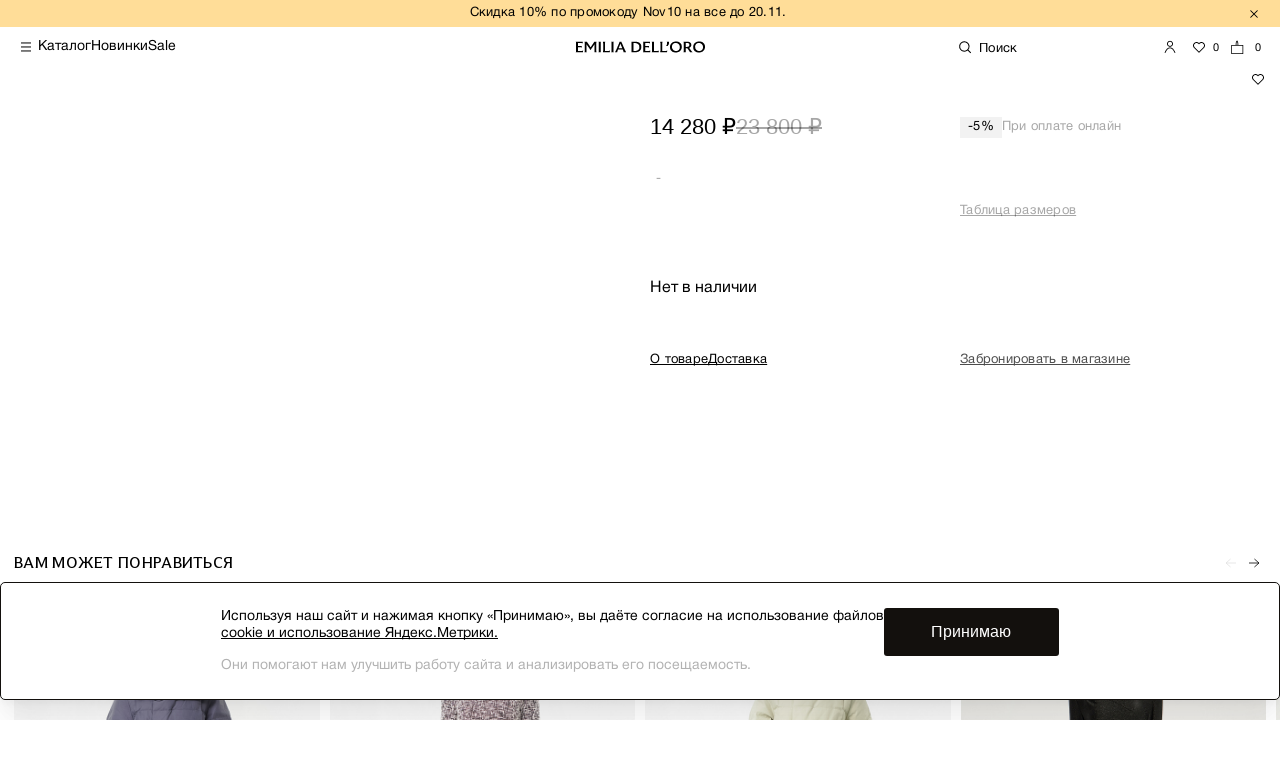

--- FILE ---
content_type: text/html; charset=UTF-8
request_url: https://emiliadelloro.ru/catalog/platya/dress_long_38/
body_size: 19984
content:
  <!DOCTYPE html>
  <html lang="ru">
  <head>
    <meta charset="utf-8">
    <meta name="viewport" content="width=device-width, initial-scale=1.0">
    <meta http-equiv="x-ua-compatible" content="ie=edge">
        <link rel="stylesheet" href="/assets/libs/owl/assets/owl.carousel.min.css">
    <link rel="stylesheet" href="/assets/libs/owl/assets/owl.theme.default.min.css">
    <link rel="stylesheet" href="https://cdn.jsdelivr.net/npm/swiper@9/swiper-bundle.min.css">

    <title></title>
    <meta http-equiv="Content-Type" content="text/html; charset=UTF-8" />
<meta name="robots" content="index, follow" />
<meta name="keywords" content="женская одежда, мужская одежда, спортивная одежда, тапочки" />
<link rel="canonical" href="https://emiliadelloro.ru/catalog/platya/dress_long_38/" />
<script data-skip-moving="true">(function(w, d, n) {var cl = "bx-core";var ht = d.documentElement;var htc = ht ? ht.className : undefined;if (htc === undefined || htc.indexOf(cl) !== -1){return;}var ua = n.userAgent;if (/(iPad;)|(iPhone;)/i.test(ua)){cl += " bx-ios";}else if (/Windows/i.test(ua)){cl += ' bx-win';}else if (/Macintosh/i.test(ua)){cl += " bx-mac";}else if (/Linux/i.test(ua) && !/Android/i.test(ua)){cl += " bx-linux";}else if (/Android/i.test(ua)){cl += " bx-android";}cl += (/(ipad|iphone|android|mobile|touch)/i.test(ua) ? " bx-touch" : " bx-no-touch");cl += w.devicePixelRatio && w.devicePixelRatio >= 2? " bx-retina": " bx-no-retina";if (/AppleWebKit/.test(ua)){cl += " bx-chrome";}else if (/Opera/.test(ua)){cl += " bx-opera";}else if (/Firefox/.test(ua)){cl += " bx-firefox";}ht.className = htc ? htc + " " + cl : cl;})(window, document, navigator);</script>


<link href="/bitrix/cache/css/s1/emiliadelloro/page_fa2a3ab0adaf1fab3d79f5c24a200d65/page_fa2a3ab0adaf1fab3d79f5c24a200d65_v1.css?1762504887535416" type="text/css"  rel="stylesheet" />







            
            <!-- Yandex.Metrika counter -->
            
            <!-- /Yandex.Metrika counter -->
                    
        
<script data-skip-moving='true' src='/assets/build/js/tracker.b970592c57843607e96c.js'></script>
<script data-skip-moving='true'>window.emiliadelloroShopTracker = new tracker.Tracker({"user":{"gtm_init":{"userType":"guest"},"authorized":false,"email_md5":"d41d8cd98f00b204e9800998ecf8427e","email":null,"numeric_ip":221975075},"route":"catalog_product","basket":[],"product":{"id":null,"name":"","price":14280,"category":null,"position":1},"products":[{"id":"120619","name":"Зимний удлиненный пуховик ","price":32800,"category":"Верхняя одежда","list":"","position":1},{"id":"120566","name":"Платье из трикотажа с эффектом твида ","price":13680,"category":"Платья","list":"","position":2},{"id":"120666","name":"Зимний удлиненный пуховик ","price":34800,"category":"Верхняя одежда","list":"","position":3},{"id":"120693","name":"Платье из трикотажа с люрексом ","price":31700,"category":"Платья","list":"","position":4},{"id":"120755","name":"Короткое платье из вискозы и льна","price":13900,"category":"Платья","list":"","position":5},{"id":"120680","name":"Трикотажное платье-футляр  с кожаным ремнем ","price":23700,"category":"Платья","list":"","position":6},{"id":"123116","name":"Кружевная блузка-рубашка","price":17800,"category":"Блузы","list":"","position":7},{"id":"122765","name":"Платье мини с 3D цветами ","price":9900,"category":"Платья","list":"","position":8}],"site_id":"s1","currency":"RUB"})</script>
    <!-- Carrot quest BEGIN -->
            <!-- Carrot quest END -->

      <!-- Yandex.Metrika counter -->
            <noscript><div><img src="https://mc.yandex.ru/watch/67203277" style="position:absolute; left:-9999px;" alt="" /></div></noscript>
      <!-- /Yandex.Metrika counter -->

  </head>
  <body>

        <header class="header header--catalog header--black">
        <div class="header__top-line-wrapper">
                <div class="header__promo">
        <a class="header__promo-link" href="/catalog/">Скидка 10&#37; по промокоду Nov10 на все до 20.11.</a>
        <div class="header__promo-close js-close-promo"></div>
    </div>


        </div>
        <!-- /.header__top-line-wrapper -->

        <div class="header__desktop-menu">
            <div class="header__bottom-line">
                <div class="header__bottom-line-left">
                    <div class="burger-desc__menu js-desc-menu-trigger">
                        <span class="burger-line"></span>
                    </div>

                    <nav class="header__top-menu">
                        <ul class="top-menu">
                                                            <li class="top-menu__item">
                                    <a class="top-menu__link" href="/catalog/">Каталог</a>
                                </li>
                                                            <li class="top-menu__item">
                                    <a class="top-menu__link" href="/catalog/novaya_kollektsiya/">Новинки</a>
                                </li>
                                                            <li class="top-menu__item">
                                    <a class="top-menu__link" href="/catalog/sale/">Sale</a>
                                </li>
                                                    </ul>
                    </nav>

                </div>
                <a href="/" class="header__logo"></a>
                <div class="header__user-controls user-controls">
                                                                                <form action="/search/" class="form-search">
                        <div class="form-search__input">
                            <i class="form-search__search-ico"></i>
                            <input class="form-search__custom-input" name="q" type="text" placeholder="Поиск">
                            <span class="form-search__placeholder">Введите слово или артикул</span>
                            <i class="form-search__close-ico"></i>
                        </div>
                    </form>
                    <a href="/" class="header__mobile-logo"></a>
                    <div class="user-controls__right">
                                                    <a href="#" class="user-controls__user js-authorize-trigger"></a>
                                                    <a href="/favorites/" class="user-controls__favorite">

            <span class="user-controls__bs-count js-favorite-small-count">
            0
            </span>
    </a>


                        <a href="/order/" class="user-controls__basket">
                        <span class="user-controls__bs-count js-basket-small-count">
                            0

                        </span>
                        </a>
                    </div>
                </div>
            </div>
        </div>
    </header>

    <!-- десктоп меню шторка-->
    <!--noindex-->
    <div class="slide-desc-menu">
        <div class="slide-desc-menu__wrapper">
            <div class="left-side">
                <div class="left-side-mobile-top">
                                            <a href="#" class="user-controls__user js-authorize-trigger"><span>Личный кабинет</span></a>
                                    </div>
                <div class="left-side-top">

                    <ul class="left-side-top__list">
                                                    <li class="list-item">
                                <a class="list-item__link" href="/company/shops/">Магазины</a>
                            </li>
                                                    <li class="list-item">
                                <a class="list-item__link" href="/info/payment/">Общая информация</a>
                            </li>
                                                    <li class="list-item">
                                <a class="list-item__link" href="/gift_cards/">Подарочные карты</a>
                            </li>
                                            </ul>

                </div>
                <div class="left-side-bottom">
                    <ul class="left-side-bottom__list">
                                                    <li class="list-item">
                                <a class="list-item__link" href="/partners">Сотрудничество</a>
                            </li>
                                                    <li class="list-item">
                                <a class="list-item__link" href="/company/">О компании</a>
                            </li>
                                            </ul>
                </div>
            </div>
            <div class="right-side">
                <div class="right-side__menu">
                    <div class="right-side__img-container"></div>
                    <div class="right-side__menu-container">
                        <ul class="right-side__menu-list">
                                                                                                <li class="list-item" data-image="/upload/iblock/575/84m1nhus4sy55crfuss5p8mjq7a1jujf.png">
                                        <a class="list-item__link" href="/catalog/novaya_kollektsiya/">
                                            <span class="list-item__link-text">Новая коллекция</span>
                                            <span class="list-item__link-arrow">В каталог</span>
                                        </a>
                                    </li>
                                                                                                                                <li class="list-item js-collection-menu-dropdown" data-image="">
                                        <span class="list-item__link">
                                            <span class="list-item__link-text">Платья</span>
                                        </span>
                                                                                <div class="collection-menu_dropdown">
                                            <div class="btn-back">Назад</div>
                                            <div class="collection-name">Платья</div>

                                            <ul class="collection-menu_dropdown__list">
                                                                                                    <li class="list-item" data-image="">
                                                        <a class="list-item__link" href="/catalog/obrazy_iz_barkhata/">
                                                            <span class="list-item__link-text">Образы из бархата</span>
                                                            <span class="list-item__link-arrow">В каталог</span>
                                                        </a>
                                                    </li>
                                                                                                    <li class="list-item" data-image="">
                                                        <a class="list-item__link" href="/catalog/novaya_kollektsiya_1/">
                                                            <span class="list-item__link-text">Все платья</span>
                                                            <span class="list-item__link-arrow">В каталог</span>
                                                        </a>
                                                    </li>
                                                                                                    <li class="list-item" data-image="">
                                                        <a class="list-item__link" href="/catalog/letnie/">
                                                            <span class="list-item__link-text">На каждый день</span>
                                                            <span class="list-item__link-arrow">В каталог</span>
                                                        </a>
                                                    </li>
                                                                                                    <li class="list-item" data-image="">
                                                        <a class="list-item__link" href="/catalog/vechernie/">
                                                            <span class="list-item__link-text">Вечерние платья</span>
                                                            <span class="list-item__link-arrow">В каталог</span>
                                                        </a>
                                                    </li>
                                                                                                    <li class="list-item" data-image="">
                                                        <a class="list-item__link" href="/catalog/svadebnaya_kollektsiya_1/">
                                                            <span class="list-item__link-text">Свадебная коллекция</span>
                                                            <span class="list-item__link-arrow">В каталог</span>
                                                        </a>
                                                    </li>
                                                                                            </ul>
                                        </div>
                                    </li>
                                                                                                                                <li class="list-item" data-image="">
                                        <a class="list-item__link" href="/catalog/new_year_1/">
                                            <span class="list-item__link-text">Вечерняя коллекция GALA</span>
                                            <span class="list-item__link-arrow">В каталог</span>
                                        </a>
                                    </li>
                                                                                                                                <li class="list-item" data-image="">
                                        <a class="list-item__link" href="/catalog/svadebnaya_kollektsiya/">
                                            <span class="list-item__link-text">Свадебная коллекция</span>
                                            <span class="list-item__link-arrow">В каталог</span>
                                        </a>
                                    </li>
                                                                                                                                <li class="list-item" data-image="">
                                        <a class="list-item__link" href="/catalog/delovoy_dress_kod/">
                                            <span class="list-item__link-text">Деловой дресс-код</span>
                                            <span class="list-item__link-arrow">В каталог</span>
                                        </a>
                                    </li>
                                                                                                                                <li class="list-item" data-image="">
                                        <a class="list-item__link" href="/catalog/zhenskie_zhakety/">
                                            <span class="list-item__link-text">Жакеты</span>
                                            <span class="list-item__link-arrow">В каталог</span>
                                        </a>
                                    </li>
                                                                                                                                <li class="list-item" data-image="">
                                        <a class="list-item__link" href="/catalog/zhenskie_kostyumy/">
                                            <span class="list-item__link-text">Костюмы</span>
                                            <span class="list-item__link-arrow">В каталог</span>
                                        </a>
                                    </li>
                                                                                                                                <li class="list-item" data-image="">
                                        <a class="list-item__link" href="/catalog/bluzy/">
                                            <span class="list-item__link-text">Блузы</span>
                                            <span class="list-item__link-arrow">В каталог</span>
                                        </a>
                                    </li>
                                                                                                                                <li class="list-item" data-image="">
                                        <a class="list-item__link" href="/catalog/futbolki_topy/">
                                            <span class="list-item__link-text">Футболки/Топы</span>
                                            <span class="list-item__link-arrow">В каталог</span>
                                        </a>
                                    </li>
                                                                                                                                <li class="list-item" data-image="">
                                        <a class="list-item__link" href="/catalog/zhenskie_bryuki/">
                                            <span class="list-item__link-text">Брюки</span>
                                            <span class="list-item__link-arrow">В каталог</span>
                                        </a>
                                    </li>
                                                                                                                                <li class="list-item" data-image="">
                                        <a class="list-item__link" href="/catalog/yubki/">
                                            <span class="list-item__link-text">Юбки</span>
                                            <span class="list-item__link-arrow">В каталог</span>
                                        </a>
                                    </li>
                                                                                                                                <li class="list-item" data-image="">
                                        <a class="list-item__link" href="/catalog/zhenskie_kombinezony/">
                                            <span class="list-item__link-text">Комбинезоны</span>
                                            <span class="list-item__link-arrow">В каталог</span>
                                        </a>
                                    </li>
                                                                                                                                <li class="list-item" data-image="">
                                        <a class="list-item__link" href="/catalog/zhilety/">
                                            <span class="list-item__link-text">Жилеты</span>
                                            <span class="list-item__link-arrow">В каталог</span>
                                        </a>
                                    </li>
                                                                                                                                <li class="list-item" data-image="">
                                        <a class="list-item__link" href="/catalog/kurtki_i_palto/">
                                            <span class="list-item__link-text">Верхняя одежда</span>
                                            <span class="list-item__link-arrow">В каталог</span>
                                        </a>
                                    </li>
                                                                                                                                <li class="list-item" data-image="">
                                        <a class="list-item__link" href="/catalog/sale/">
                                            <span class="list-item__link-text">Распродажа</span>
                                            <span class="list-item__link-arrow">В каталог</span>
                                        </a>
                                    </li>
                                                                                    </ul>
                    </div>
                </div>
                <div class="right-side__bottom">
                                            <a class="sale-link" href="/">10% на первый заказ</a>
                                    </div>
            </div>
        </div>
    </div>
    <!--/noindex-->

    <div class="overlay js-overlay"></div>
    <!-- /.overlay -->


<main class="content p-0"><div class="product"><!-- Полноэкранный слайдер (скрытый) --><div class="slider-fullscreen"><div class="slider-fullscreen__header"><button class="slider-fullscreen__close">Назад</button></div><div class="slider-fullscreen__content"><div class="product-cardtabs"><div class="thumbnails-container"></div></div></div></div><div class="product__wrapper desc-view"><div class="product__left-side"><div class="product__desktop-images"><div class="product__slide-top"><div class="slider-wrapper"><div class="product-cardtabs"><div class="thumbnails-container"></div></div></div></div></div></div><div class="product__right-side"><div class="product-property"><div class="product-property-content"><div class="product-property__badge-container"><div class="product-property__badge"></div><a class="add-basket__favorite add-basket__favorite-ico js-add-favorite"
                               data-id="" href="#"></a></div><div class="product-property__title"></div><div class="product-property__price-wrapper"><div class="product-property__price"><!--цена--><span class="current-price"> 14 280 ₽</span><span class="old-price">23 800 ₽</span><!--цена--></div><div class="product-property__price-discount"><div class="product-property__price-discount-count">-5%</div><div class="product-property__price-discount-test">При оплате онлайн</div></div></div><div class="product-property__container-size-color"><!-- цвет--><div class="product-property__color"><div class="color-picker-container"><!-- Название выбранного цвета --><div class="selected-color-name">-</div></div></div><!-- размер--><div class="product-property__size"><div class="size product-property__size-block"><div class="size__item"></div></div><div class="product-property__size-wrapper"><a class="product-property__size-link js-popup-trigger" data-popup="size" href="#">Таблица
                                        размеров</a></div><div class="product-property__message message js-message-trigger"><a href="#" class="message__cancel js-cancel"></a><div class="message__text">Данного размера сейчас нет в наличии.Сообщить о поступлении?</div><div class="message__button-wrapper"><a class="button button__black message__button" href="#">
                                            Да, сообщите
                                        </a><a class="button button__disabled message__button js-cancel" href="#">
                                            Нет, спасибо
                                        </a></div></div><!-- /.product-property__message --><!-- /.size --><!-- subscribe product ---><div class="product-subscribe-question"><div class="product-subscribe-question--container"><a href="" class="product-subscribe-question--close cancel"></a><div class="product-subscribe-question--text"><p>Данного размера сейчас нет в наличии.<br>Сообщить о поступлении?</p></div><div class="product-subscribe-question--buttons"><a href="" class="button button__black button__subscribe-confirm">Да, сообщите</a><a href="" class="button button__empty">Нет, спасибо</a></div></div></div><!--  --></div></div><!-- в корзину--><div class="add-basket"><div class="add-basket__button-wrapper"><p class="add-basket__button-empty">Нет в наличии</p></div></div><!-- /.add-basket --><!-- dolyami --><div class="dolyami"><!-- сюда переносим в js waitForDolyameButton --></div><!-- /.dolyami --><div class="product-property__bottom-container"><div class="product-property__description-model"><div class="product-property__description-model-size"><span
                                        class="product-property__description-model-size-value"></span></div><div
                                    class="product-property__description-model-proportions"></div></div></div><div class="product-property__bottom-links-container"><div class="product-property__bottom-links-container-left"><a class="product-property__bottom-links-container-item js-popup-trigger"
                                   data-popup="about-product" href="#">О товаре</a><a class="product-property__bottom-links-container-item js-popup-trigger"
                                   data-popup="delivery" href="#">Доставка</a></div><!-- book НЕАКТИВНА js-popup-trigger добавить к а--><div class="product-property__bottom-links-container-right"><a class="product-property__bottom-links-container-item"
                                   data-popup="book" href="#">Забронировать в магазине</a></div></div></div><!-- size Попап --><div class="popup-container" data-popup-type="size"><div class="size-popup"><div class="size-popup__wrapper"><div class="size-popup__header"><div class="back-btn js-table-size-cancel">Назад</div><div class="size-popup__title-wrap"><div class="size-popup__title">Таблица размеров</div><div class="size-tabs"><div class="size-tabs__item"><label class="size-tabs__label selected"><input type="radio" class="size-tabs__radio js-country-selected" name="country" value="RU" checked><span>RU</span></label></div><div class="size-tabs__item"><label class="size-tabs__label"><input type="radio" class="size-tabs__radio js-country-selected" name="country" value="EU"><span>EU</span></label></div><div class="size-tabs__item"><label class="size-tabs__label"><input type="radio" class="size-tabs__radio js-country-selected" name="country" value="IT"><span>IT</span></label></div><div class="size-tabs__item"><label class="size-tabs__label"><input type="radio" class="size-tabs__radio js-country-selected" name="country" value="US"><span>US</span></label></div></div></div></div><div class="size-popup__content"><div class="size-table__wrapper"><div class="size-table"><!-- Заголовки --><div class="size-table__row size-table__header-row"><div class="size-table__header">Размер</div><div class="size-table__header active" data-country="RU">RU</div><div class="size-table__header" data-country="EU">EU</div><div class="size-table__header" data-country="IT">IT</div><div class="size-table__header" data-country="US">US</div><div class="size-table__header">Рост</div><div class="size-table__header">Грудь</div><div class="size-table__header">Талия</div><div class="size-table__header">Бедра</div></div><!-- Строки данных --><div class="size-table__row"><div class="size-table__size">XXS</div><div class="size-table__cell active" data-country="RU">40</div><div class="size-table__cell" data-country="EU">34</div><div class="size-table__cell" data-country="IT">38</div><div class="size-table__cell" data-country="US">0</div><div class="size-table__cell">168-170</div><div class="size-table__cell">80</div><div class="size-table__cell">62</div><div class="size-table__cell">86</div></div><div class="size-table__row"><div class="size-table__size">XS</div><div class="size-table__cell active" data-country="RU">42</div><div class="size-table__cell" data-country="EU">36</div><div class="size-table__cell" data-country="IT">40</div><div class="size-table__cell" data-country="US">2</div><div class="size-table__cell">168-170</div><div class="size-table__cell">84</div><div class="size-table__cell">66</div><div class="size-table__cell">90</div></div><div class="size-table__row"><div class="size-table__size">S</div><div class="size-table__cell active" data-country="RU">44</div><div class="size-table__cell" data-country="EU">38</div><div class="size-table__cell" data-country="IT">42</div><div class="size-table__cell" data-country="US">4</div><div class="size-table__cell">168-170</div><div class="size-table__cell">88</div><div class="size-table__cell">70</div><div class="size-table__cell">94</div></div><div class="size-table__row"><div class="size-table__size">M</div><div class="size-table__cell active" data-country="RU">46</div><div class="size-table__cell" data-country="EU">40</div><div class="size-table__cell" data-country="IT">44</div><div class="size-table__cell" data-country="US">6</div><div class="size-table__cell">168-170</div><div class="size-table__cell">92</div><div class="size-table__cell">74</div><div class="size-table__cell">98</div></div><div class="size-table__row"><div class="size-table__size">L</div><div class="size-table__cell active" data-country="RU">48</div><div class="size-table__cell" data-country="EU">42</div><div class="size-table__cell" data-country="IT">46</div><div class="size-table__cell" data-country="US">8</div><div class="size-table__cell">168-170</div><div class="size-table__cell">96</div><div class="size-table__cell">78</div><div class="size-table__cell">102</div></div><div class="size-table__row"><div class="size-table__size">XL</div><div class="size-table__cell active" data-country="RU">50</div><div class="size-table__cell" data-country="EU">44</div><div class="size-table__cell" data-country="IT">48</div><div class="size-table__cell" data-country="US">10</div><div class="size-table__cell">168-170</div><div class="size-table__cell">100</div><div class="size-table__cell">82</div><div class="size-table__cell">106</div></div><div class="size-table__row"><div class="size-table__size">XXL</div><div class="size-table__cell active" data-country="RU">52</div><div class="size-table__cell" data-country="EU">46</div><div class="size-table__cell" data-country="IT">50</div><div class="size-table__cell" data-country="US">12</div><div class="size-table__cell">168-170</div><div class="size-table__cell">104</div><div class="size-table__cell">86</div><div class="size-table__cell">110</div></div><div class="size-table__row"><div class="size-table__size">XXXL</div><div class="size-table__cell active" data-country="RU">54</div><div class="size-table__cell" data-country="EU">48</div><div class="size-table__cell" data-country="IT">52</div><div class="size-table__cell" data-country="US">14</div><div class="size-table__cell">168-170</div><div class="size-table__cell">108</div><div class="size-table__cell">90</div><div class="size-table__cell">114</div></div></div></div></div><div class="size-popup__bottom"><div class="product-property__description-model"><div class="product-property__description-model-size"><span class="product-property__description-model-size-value"></span></div><div class="product-property__description-model-proportions"></div></div><!-- help НЕАКТИВНА js-popup-trigger добавить к а--><div class="product-property__bottom-links-container-right"><a class="product-property__bottom-links-container-item"
                   data-popup="help" href="#">Нужна помощь с выбором размера?</a></div></div></div></div></div><!-- delivery Попап --><div class="popup-container" data-popup-type="delivery"><div class="delivery-popup"><div class="delivery-popup__wrapper"><div class="delivery-popup__header"><div class="back-btn js-cancel">Назад</div></div><div class="delivery-popup__content"><div class="delivery-popup__content-item"><p
                                            class="delivery-popup__content-item-title">Самовывоз из пункта выдачи</p><div class="delivery-popup__content-item-text"><p>В момент доставки заказа в пункт выдачи в пункт выдачи СДЭК, вам поступит SMS с кодом получения заказа. Внимание! Не удаляйте текст сообщения до получения отправления. В пункте выдачи необходимо сообщить код получения заказа, отправленный вам в SMS, выбрать способ оплаты (если заказ не предоплаченный) и оплатить наличными или банковской картой.<br><br>
Срок хранения заказа в пункте выдачи 7 дней.</p></div></div><div class="delivery-popup__content-item"><p class="delivery-popup__content-item-title">Курьерская доставка</p><div class="delivery-popup__content-item-text"><p>Бесплатная курьерская доставка
                                                осуществляется по всей России прямо на адрес получателя с возможностью
                                                примерки вещей.
                                                <br><br>
                                                Срок ожидания курьера 15-20 минут. Доставка осуществляется от 2-х до 4-х<br>
                                                рабочих дней.</p></div></div></div><div class="delivery-popup__footer"><div class="product-property__bottom-links-container"><div class="product-property__bottom-links-container-left"><a class="product-property__bottom-links-container-item js-popup-trigger"
                                               data-popup="about-product" href="#">О товаре</a><a class="product-property__bottom-links-container-item js-popup-trigger active"
                                               data-popup="delivery" href="#">Доставка</a></div><!-- book НЕАКТИВНА js-popup-trigger добавить к а--><div class="product-property__bottom-links-container-right"><a class="product-property__bottom-links-container-item"
                                               data-popup="book" href="#">Забронировать в
                                                магазине</a></div></div></div></div></div></div><!-- О товаре Попап --><div class="popup-container" data-popup-type="about-product"><div class="about-product-popup"><div class="about-product-popup__wrapper"><div class="about-product-popup__header"><div class="back-btn js-cancel">Назад</div></div><div class="about-product-popup__content"><div class="about-product-popup__content-item"><p
                                            class="about-product-popup__content-item-title"></p><div class="about-product-popup__content-item-text"><p class="article">Арт
                                                : </p></div></div><div class="about-product-popup__content-item"><p
                                            class="about-product-popup__content-item-title black"><span></span></p><div class="about-product-popup__content-item-text"><p></p></div></div></div><div class="about-product-popup__footer"><div class="product-property__bottom-links-container"><div class="product-property__bottom-links-container-left"><a class="product-property__bottom-links-container-item js-popup-trigger active"
                                               data-popup="about-product" href="#">О товаре</a><a class="product-property__bottom-links-container-item js-popup-trigger"
                                               data-popup="delivery" href="#">Доставка</a></div><!-- book НЕАКТИВНА js-popup-trigger добавить к а--><div class="product-property__bottom-links-container-right"><a class="product-property__bottom-links-container-item"
                                               data-popup="book" href="#">Забронировать в
                                                магазине</a></div></div></div></div></div></div><!-- бронь в магазине нет логики --><!-- Забронировать Попап





--><!-- Доп товары Попап --><div class="popup-container" data-popup-type="additional-products"><div class="additional-products-popup"><div class="additional-products-popup__wrapper"><div class="additional-products-popup__header"><div class="back-btn js-cancel">Назад</div></div><div class="additional-products-popup__content"><!-- Добавляем контейнер для вертикального свайпера --></div></div></div></div></div></div></div><div class="product__wrapper mob-view"><div class="product-property"><div class="product-property-content"><div class="product-property__badge"></div><div class="product-property__title-container"><div class="product-property__title"></div><a class="add-basket__favorite add-basket__favorite-ico js-add-favorite"
                           data-id="" href="#"></a></div><div class="product-property__price-discount"><div class="product-property__price-discount-count">-5%</div><div class="product-property__price-discount-test">При оплате онлайн</div></div></div></div><div class="product__mobile-images"><!-- Основной слайдер --><div class="swiper productSwiper"><div class="swiper-wrapper"></div></div><!-- Контейнер миниатюр --><div class="thumbs-container"><div class="thumbs-wrapper"></div></div></div><div class="product-property__add-basket-fixed-container"><div class="product-property__size-color-container"><!-- цвет--><div class="product-property__color j-color-popup"><div class="color-picker-container"></div><div class="arrow-down"></div></div><!-- размер--><div class="product-property__size j-size-popup"><div class="size product-property__size-block"><div class="size__item"></div></div><div class="arrow-down"></div></div></div><div class="product-property__add-basket-container"><div class="add-basket"><div class="add-basket__button-wrapper"><p class="add-basket__button-empty">Нет в наличии</p></div></div></div></div><!-- dolyami --><div class="dolyami-mobile"></div><!-- /.dolyami --><div class="product-property__description-model"><div class="product-property__description-model-size"><span class="product-property__description-model-size-value"></span></div><div class="product-property__description-model-proportions"></div></div><div class="product-property__bottom-links-container"><div class="product-property__bottom-links-container-left"><a class="product-property__bottom-links-container-item js-popup-trigger"
                       data-mob-popup="about-product" href="#">О товаре</a><a class="product-property__bottom-links-container-item js-popup-trigger"
                       data-mob-popup="delivery" href="#">Доставка</a></div><div class="product-property__bottom-links-container-right"><!-- book НЕАКТИВНА js-popup-trigger добавить к а--><a class="product-property__bottom-links-container-item"
                       data-mob-popup="book" href="#">Забронировать в
                        магазине</a></div></div><!-- попап цвет--><div class="popup-mob-color-block"><div class="popup-mob-color-block-top"><!-- Название выбранного цвета --><div class="selected-color-name"></div><div class="close-btn j-close-btn"></div></div><div class="product-property__color"><div class="color-picker-container"></div></div></div><!-- попап размер--><div class="popup-mob-size-block"><div class="popup-mob-size-block-top"><p>Размер</p><div class="close-btn j-close-btn"></div></div><div class="popup-mob-size-block-bottom"><div class="product-property__size"><div class="size product-property__size-block"><div class="size__item"></div></div><div class="product-property__size-wrapper"><a class="product-property__size-link js-popup-trigger" data-mob-popup="size" href="#">Таблица
                                размеров</a></div><div class="product-property__message message js-message-trigger"><a href="#" class="message__cancel js-cancel"></a><div class="message__text">Данного размера сейчас нет в наличии.Сообщить о поступлении?</div><div class="message__button-wrapper"><a class="button button__black message__button" href="#">
                                    Да, сообщите
                                </a><a class="button button__disabled message__button js-cancel" href="#">
                                    Нет, спасибо
                                </a></div></div><!-- /.product-property__message --><!-- /.size --><!-- subscribe product ---><div class="product-subscribe-question"><div class="product-subscribe-question--container"><a href="" class="product-subscribe-question--close cancel"></a><div class="product-subscribe-question--text"><p>Данного размера сейчас нет в наличии.<br>Сообщить о поступлении?</p></div><div class="product-subscribe-question--buttons"><a href="" class="button button__black button__subscribe-confirm">Да, сообщите</a><a href="" class="button button__empty">Нет, спасибо</a></div></div></div><!--  --></div></div></div><div class="product__mobile-popups"><!-- delivery Попап --><div class="popup-container" data-mob-popup-type="delivery"><div class="delivery-popup"><div class="delivery-popup__wrapper"><div class="delivery-popup__header"><div class="back-btn js-cancel">Назад</div></div><div class="delivery-popup__content"><div class="delivery-popup__content-item"><p
                                        class="delivery-popup__content-item-title"></p><div class="delivery-popup__content-item-text"><p>В момент доставки заказа в пункт выдачи в пункт выдачи СДЭК, вам поступит SMS с кодом получения заказа. Внимание! Не удаляйте текст сообщения до получения отправления. В пункте выдачи необходимо сообщить код получения заказа, отправленный вам в SMS, выбрать способ оплаты (если заказ не предоплаченный) и оплатить наличными или банковской картой.<br><br>
Срок хранения заказа в пункте выдачи 7 дней.</p></div></div><div class="delivery-popup__content-item"><p class="delivery-popup__content-item-title"></p><div class="delivery-popup__content-item-text"><p>Бесплатная курьерская доставка
                                                осуществляется по всей России прямо на адрес получателя с возможностью
                                                примерки вещей.
                                                <br><br>
                                                Срок ожидания курьера 15-20 минут. Доставка осуществляется от 2-х до 4-х<br>
                                                рабочих дней.</p></div></div></div><div class="delivery-popup__footer"><div class="product-property__bottom-links-container"><div class="product-property__bottom-links-container-left"><a class="product-property__bottom-links-container-item js-popup-trigger"
                                           data-mob-popup="about-product" href="#">О товаре</a><a class="product-property__bottom-links-container-item js-popup-trigger active"
                                           data-mob-popup="delivery" href="#">Доставка</a></div><div class="product-property__bottom-links-container-right"><!-- book НЕАКТИВНА js-popup-trigger добавить к а--><a class="product-property__bottom-links-container-item"
                                           data-mob-popup="book" href="#">Забронировать в
                                            магазине</a></div></div></div></div></div></div><!-- О товаре Попап --><div class="popup-container" data-mob-popup-type="about-product"><div class="about-product-popup"><div class="about-product-popup__wrapper"><div class="about-product-popup__header"><div class="back-btn js-cancel">Назад</div></div><div class="about-product-popup__content"><div class="about-product-popup__content-item"><p
                                        class="about-product-popup__content-item-title"></p><div class="about-product-popup__content-item-text"><p class="article">Арт
                                            : </p></div></div><div class="about-product-popup__content-item"><p
                                        class="about-product-popup__content-item-title black"><span></span></p><div class="about-product-popup__content-item-text"><p></p></div></div></div><div class="about-product-popup__footer"><div class="product-property__bottom-links-container"><div class="product-property__bottom-links-container-left"><a class="product-property__bottom-links-container-item js-popup-trigger active"
                                           data-mob-popup="about-product" href="#">О товаре</a><a class="product-property__bottom-links-container-item js-popup-trigger"
                                           data-mob-popup="delivery" href="#">Доставка</a></div><div class="product-property__bottom-links-container-right"><!-- book НЕАКТИВНА js-popup-trigger добавить к а--><a class="product-property__bottom-links-container-item"
                                           data-mob-popup="book" href="#">Забронировать в
                                            магазине</a></div></div></div></div></div></div><!-- Забронировать Попап --><div class="popup-container" data-mob-popup-type="book"><div class="book-popup"><div class="book-popup__wrapper"><div class="book-popup__header"><div class="back-btn js-cancel">Назад</div><div class="city-tabs"><div class="city-tabs__item"><label class="city-tabs__label selected"><input type="radio" class="city-tabs__radio js-city-selected"
                                                   name="city" value="Москва" checked><span>Москва</span></label></div><div class="city-tabs__item"><label class="city-tabs__label"><input type="radio" class="city-tabs__radio js-city-selected"
                                                   name="city" value="Санкт-Петербург"><span>Санкт-Петербург</span></label></div><div class="city-tabs__item"><label class="city-tabs__label"><input type="radio" class="city-tabs__radio js-city-selected"
                                                   name="city" value="Ижевск"><span>Ижевск</span></label></div><div class="city-tabs__item"><label class="city-tabs__label"><input type="radio" class="city-tabs__radio js-city-selected"
                                                   name="city" value="Казань"><span>Казань</span></label></div></div></div><div class="book-popup__content" data-city="Москва"><p>
                                    Выберите нужный размер и забронируйте его в нужном магазине, для примерки. Если
                                    нужного размера нет в наличии — сообщите об этом и мы доставим его в нужный вам
                                    магазин / город
                                </p><div class="book-popup__content-items"><div class="book-popup__content-item"><div class="shop-left"><div class="shop-name">ТЦ «ВЕГАС» Москва</div><div class="shop-address">Международная, д 12 Vegas Сити МКАД 66 км
                                            </div><div class="size product-property__size-block"><div class="size__item"></div></div><a class="size__item-btn j-need-size">Нет нужного размера?</a></div><div class="shop-right"><div class="balance-amount">1шт</div><a class="button button__full-black js-book-buy" href="#"
                                               data-id="">
                                                Забронировать
                                            </a></div></div><div class="book-popup__content-item"><div class="shop-left"><div class="shop-name">ТЦ «ВЕГАС»</div><div class="shop-address">Международная, д 12 Vegas Сити МКАД 66 км
                                            </div><div class="size product-property__size-block"><div class="size__item"></div></div><a class="size__item-btn j-need-size">Нет нужного размера?</a></div><div class="shop-right"><div class="balance-amount">1шт</div><a class="button button__full-black js-book-buy" href="#"
                                               data-id="">
                                                Забронировать
                                            </a></div></div></div></div><div class="book-popup__content" data-city="Санкт-Петербург"><p>
                                    Выберите нужный размер и забронируйте его в нужном магазине, для примерки. Если
                                    нужного размера нет в наличии — сообщите об этом и мы доставим его в нужный вам
                                    магазин / город
                                </p><div class="book-popup__content-items"><div class="book-popup__content-item"><div class="shop-left"><div class="shop-name">ТЦ «ВЕГАС» Санкт-Петербург</div><div class="shop-address">Международная, д 12 Vegas Сити МКАД 66 км
                                            </div><div class="size product-property__size-block"><div class="size__item"></div></div><a class="size__item-btn j-need-size">Нет нужного размера?</a></div><div class="shop-right"><div class="balance-amount">1шт</div><a class="button button__full-black js-book-buy" href="#"
                                               data-id="">
                                                Забронировать
                                            </a></div></div><div class="book-popup__content-item"><div class="shop-left"><div class="shop-name">ТЦ «ВЕГАС»</div><div class="shop-address">Международная, д 12 Vegas Сити МКАД 66 км
                                            </div><div class="size product-property__size-block"><div class="size__item"></div></div><a class="size__item-btn j-need-size">Нет нужного размера?</a></div><div class="shop-right"><div class="balance-amount">1шт</div><a class="button button__full-black js-book-buy" href="#"
                                               data-id="">
                                                Забронировать
                                            </a></div></div></div></div><div class="book-popup__content" data-city="Ижевск"><p>
                                    Выберите нужный размер и забронируйте его в нужном магазине, для примерки. Если
                                    нужного размера нет в наличии — сообщите об этом и мы доставим его в нужный вам
                                    магазин / город
                                </p><div class="book-popup__content-items"><div class="book-popup__content-item"><div class="shop-left"><div class="shop-name">ТЦ «ВЕГАС» Ижевск</div><div class="shop-address">Международная, д 12 Vegas Сити МКАД 66 км
                                            </div><div class="size product-property__size-block"><div class="size__item"></div></div><a class="size__item-btn j-need-size">Нет нужного размера?</a></div><div class="shop-right"><div class="balance-amount">1шт</div><a class="button button__full-black js-book-buy" href="#"
                                               data-id="">
                                                Забронировать
                                            </a></div></div><div class="book-popup__content-item"><div class="shop-left"><div class="shop-name">ТЦ «ВЕГАС»</div><div class="shop-address">Международная, д 12 Vegas Сити МКАД 66 км
                                            </div><div class="size product-property__size-block"><div class="size__item"></div></div><a class="size__item-btn j-need-size">Нет нужного размера?</a></div><div class="shop-right"><div class="balance-amount">1шт</div><a class="button button__full-black js-book-buy" href="#"
                                               data-id="">
                                                Забронировать
                                            </a></div></div></div></div><div class="book-popup__content" data-city="Казань"><p>
                                    Выберите нужный размер и забронируйте его в нужном магазине, для примерки. Если
                                    нужного размера нет в наличии — сообщите об этом и мы доставим его в нужный вам
                                    магазин / город
                                </p><div class="book-popup__content-items"><div class="book-popup__content-item"><div class="shop-left"><div class="shop-name">ТЦ «ВЕГАС» Казань</div><div class="shop-address">Международная, д 12 Vegas Сити МКАД 66 км
                                            </div><div class="size product-property__size-block"><div class="size__item"></div></div><a class="size__item-btn j-need-size">Нет нужного размера?</a></div><div class="shop-right"><div class="balance-amount">1шт</div><a class="button button__full-black js-book-buy" href="#"
                                               data-id="">
                                                Забронировать
                                            </a></div></div><div class="book-popup__content-item"><div class="shop-left"><div class="shop-name">ТЦ «ВЕГАС»</div><div class="shop-address">Международная, д 12 Vegas Сити МКАД 66 км
                                            </div><div class="size product-property__size-block"><div class="size__item"></div></div><a class="size__item-btn j-need-size">Нет нужного размера?</a></div><div class="shop-right"><div class="balance-amount">1шт</div><a class="button button__full-black js-book-buy" href="#"
                                               data-id="">
                                                Забронировать
                                            </a></div></div></div></div><div class="book-popup__footer"><div class="product-property__bottom-links-container"><div class="product-property__bottom-links-container-left"><a class="product-property__bottom-links-container-item js-popup-trigger active"
                                           data-mob-popup="about-product" href="#">О товаре</a><a class="product-property__bottom-links-container-item js-popup-trigger"
                                           data-mob-popup="delivery" href="#">Доставка</a></div><div class="product-property__bottom-links-container-right"><!-- book НЕАКТИВНА js-popup-trigger добавить к а--><a class="product-property__bottom-links-container-item"
                                           data-mob-popup="book" href="#">Забронировать в
                                            магазине</a></div></div></div></div></div></div><!-- Доп товары Попап --><div class="popup-container" data-mob-popup-type="additional-products"><div class="additional-products-popup"><div class="additional-products-popup__wrapper"><div class="additional-products-popup__header"><div class="back-btn js-cancel">Назад</div></div><div class="additional-products-popup__content"><!-- Добавляем контейнер для вертикального свайпера --></div></div></div></div><div class="popup-container" data-mob-popup-type="size"><div class="size-popup"><div class="size-popup__wrapper"><div class="size-popup__header"><div class="back-btn js-table-size-cancel">Назад</div><div class="size-popup__title-wrap"><div class="size-popup__title">Таблица размеров</div><div class="size-tabs"><div class="size-tabs__item"><label class="size-tabs__label selected"><input type="radio" class="size-tabs__radio js-country-selected" name="country" value="RU" checked><span>RU</span></label></div><div class="size-tabs__item"><label class="size-tabs__label"><input type="radio" class="size-tabs__radio js-country-selected" name="country" value="EU"><span>EU</span></label></div><div class="size-tabs__item"><label class="size-tabs__label"><input type="radio" class="size-tabs__radio js-country-selected" name="country" value="IT"><span>IT</span></label></div><div class="size-tabs__item"><label class="size-tabs__label"><input type="radio" class="size-tabs__radio js-country-selected" name="country" value="US"><span>US</span></label></div></div></div></div><div class="size-popup__content"><div class="size-table__wrapper"><div class="size-table"><!-- Заголовки --><div class="size-table__row size-table__header-row"><div class="size-table__header">Размер</div><div class="size-table__header active" data-country="RU">RU</div><div class="size-table__header" data-country="EU">EU</div><div class="size-table__header" data-country="IT">IT</div><div class="size-table__header" data-country="US">US</div><div class="size-table__header">Рост</div><div class="size-table__header">Грудь</div><div class="size-table__header">Талия</div><div class="size-table__header">Бедра</div></div><!-- Строки данных --><div class="size-table__row"><div class="size-table__size">XXS</div><div class="size-table__cell active" data-country="RU">40</div><div class="size-table__cell" data-country="EU">34</div><div class="size-table__cell" data-country="IT">38</div><div class="size-table__cell" data-country="US">0</div><div class="size-table__cell">168-170</div><div class="size-table__cell">80</div><div class="size-table__cell">62</div><div class="size-table__cell">86</div></div><div class="size-table__row"><div class="size-table__size">XS</div><div class="size-table__cell active" data-country="RU">42</div><div class="size-table__cell" data-country="EU">36</div><div class="size-table__cell" data-country="IT">40</div><div class="size-table__cell" data-country="US">2</div><div class="size-table__cell">168-170</div><div class="size-table__cell">84</div><div class="size-table__cell">66</div><div class="size-table__cell">90</div></div><div class="size-table__row"><div class="size-table__size">S</div><div class="size-table__cell active" data-country="RU">44</div><div class="size-table__cell" data-country="EU">38</div><div class="size-table__cell" data-country="IT">42</div><div class="size-table__cell" data-country="US">4</div><div class="size-table__cell">168-170</div><div class="size-table__cell">88</div><div class="size-table__cell">70</div><div class="size-table__cell">94</div></div><div class="size-table__row"><div class="size-table__size">M</div><div class="size-table__cell active" data-country="RU">46</div><div class="size-table__cell" data-country="EU">40</div><div class="size-table__cell" data-country="IT">44</div><div class="size-table__cell" data-country="US">6</div><div class="size-table__cell">168-170</div><div class="size-table__cell">92</div><div class="size-table__cell">74</div><div class="size-table__cell">98</div></div><div class="size-table__row"><div class="size-table__size">L</div><div class="size-table__cell active" data-country="RU">48</div><div class="size-table__cell" data-country="EU">42</div><div class="size-table__cell" data-country="IT">46</div><div class="size-table__cell" data-country="US">8</div><div class="size-table__cell">168-170</div><div class="size-table__cell">96</div><div class="size-table__cell">78</div><div class="size-table__cell">102</div></div><div class="size-table__row"><div class="size-table__size">XL</div><div class="size-table__cell active" data-country="RU">50</div><div class="size-table__cell" data-country="EU">44</div><div class="size-table__cell" data-country="IT">48</div><div class="size-table__cell" data-country="US">10</div><div class="size-table__cell">168-170</div><div class="size-table__cell">100</div><div class="size-table__cell">82</div><div class="size-table__cell">106</div></div><div class="size-table__row"><div class="size-table__size">XXL</div><div class="size-table__cell active" data-country="RU">52</div><div class="size-table__cell" data-country="EU">46</div><div class="size-table__cell" data-country="IT">50</div><div class="size-table__cell" data-country="US">12</div><div class="size-table__cell">168-170</div><div class="size-table__cell">104</div><div class="size-table__cell">86</div><div class="size-table__cell">110</div></div><div class="size-table__row"><div class="size-table__size">XXXL</div><div class="size-table__cell active" data-country="RU">54</div><div class="size-table__cell" data-country="EU">48</div><div class="size-table__cell" data-country="IT">52</div><div class="size-table__cell" data-country="US">14</div><div class="size-table__cell">168-170</div><div class="size-table__cell">108</div><div class="size-table__cell">90</div><div class="size-table__cell">114</div></div></div></div></div><div class="size-popup__bottom"><div class="product-property__description-model"><div class="product-property__description-model-size"><span class="product-property__description-model-size-value"></span></div><div class="product-property__description-model-proportions"></div></div><!-- help НЕАКТИВНА js-popup-trigger добавить к а--><div class="product-property__bottom-links-container-right"><a class="product-property__bottom-links-container-item"
                   data-popup="help" href="#">Нужна помощь с выбором размера?</a></div></div></div></div></div></div></div><section class="slider p-80" data-init-slider><div class="slider__top-line"><div class="slider__title">Вам может понравиться</div><div class="slider__navigation"><div class="swiper-button-prev"><svg xmlns="http://www.w3.org/2000/svg" width="11" height="10" viewBox="0 0 11 10" fill="none"><path d="M11 5L1 5M1 5L5.57144 9M1 5L5.57144 1" stroke="black" stroke-opacity="0.35"
                          stroke-width="0.8"/></svg></div><div class="swiper-button-next"><svg xmlns="http://www.w3.org/2000/svg" width="11" height="10" viewBox="0 0 11 10" fill="none"><path d="M-1.74846e-07 5L10 5M10 5L5.42856 9M10 5L5.42856 1" stroke="black" stroke-width="0.8"/></svg></div></div></div><div class="swiper-wrapper"><div
                class="swiper-slide slider-product-item slider__img-wrapper js-product-item"
                data-url="/catalog/kurtki_i_palto/zimniy_udlinennyy_pukhovik_0841/"
                data-analitics-event-list-name=""
                data-analitics-position="1"
            ><div class="slider-product-item__wrapper"><div class="slider-product-item__list js-slider-product owl-carousel" data-init-owl-slider><img class="grid-block__img" src="/upload/resize_cache/iblock/09a/670_1004_2821712164bebe8964a3cb4f91f48bb72/uf3o63q4l71p21qws40ibuzwwjuyo0t8.JPG" alt=""><img class="grid-block__img" src="/upload/resize_cache/iblock/38e/670_1004_2821712164bebe8964a3cb4f91f48bb72/n232ddv53a811dahvdf96p592ms42z3l.JPG" alt=""><img class="grid-block__img" src="/upload/resize_cache/iblock/6e0/670_1004_2821712164bebe8964a3cb4f91f48bb72/o6hg8b1jlnhkkzun1lluxhqx04axwm7n.JPG" alt=""><img class="grid-block__img" src="/upload/resize_cache/iblock/107/670_1004_2821712164bebe8964a3cb4f91f48bb72/pgrw6q51u8epsuxs51z2asjj1dzps4s2.JPG" alt=""><img class="grid-block__img" src="/upload/resize_cache/iblock/405/670_1004_2821712164bebe8964a3cb4f91f48bb72/pqglfoixuutuwtuwn3hse996j5sfdx76.JPG" alt=""><img class="grid-block__img" src="/upload/resize_cache/iblock/19d/670_1004_2821712164bebe8964a3cb4f91f48bb72/dwuku263w1l0yz3dgmwu4d411pplfxu5.JPG" alt=""></div><div class="slider-product-item__dots owl-dots"></div><!-- /.slider-product-item__list --><ul class="slider-product-item__trigger-list "><li class="slider-product-item__trigger-item"></li><li class="slider-product-item__trigger-item"></li><li class="slider-product-item__trigger-item"></li><li class="slider-product-item__trigger-item"></li><li class="slider-product-item__trigger-item"></li><li class="slider-product-item__trigger-item"></li></ul><!-- /.slider-product-item__trigger-list --></div><div class="slider__img-info"><div class="slider__img-info-left"><div class="slider__badge"></div><span class="favorite-ico slider__icon-favorite  js-add-favorite"
                              data-id="120619"></span><!-- /.slider__icon --></div><div class="slider__img-info-right"><div class="slider__badge_mob"></div><div class="slider__img-title-container"><div class="slider__img-title"><a href="/catalog/kurtki_i_palto/zimniy_udlinennyy_pukhovik_0841/">Зимний удлиненный пуховик </a></div><div class="slider__img-size-container"><div
                                        class="slider__img-size  active ">XS</div><div
                                        class="slider__img-size  active ">S</div><div
                                        class="slider__img-size  active ">M</div><div
                                        class="slider__img-size  active ">L</div><div
                                        class="slider__img-size  active ">XL</div><div
                                        class="slider__img-size  active ">XXL</div></div></div><div class="slider__img-price-container"><div class="slider__img-price">32 800 ₽</div></div></div></div></div><div
                class="swiper-slide slider-product-item slider__img-wrapper js-product-item"
                data-url="/catalog/platya/plate_iz_trikotazha_s_effektom_tvida_0837/"
                data-analitics-event-list-name=""
                data-analitics-position="2"
            ><div class="slider-product-item__wrapper"><div class="slider-product-item__list js-slider-product owl-carousel" data-init-owl-slider><img class="grid-block__img" src="/upload/resize_cache/iblock/fad/670_1004_2821712164bebe8964a3cb4f91f48bb72/ww1hpkybucbzlrvhne79x9cslp4jfh9l.JPG" alt=""><img class="grid-block__img" src="/upload/resize_cache/iblock/969/670_1004_2821712164bebe8964a3cb4f91f48bb72/yayhrvsvsvry1s64eepqzrap3oqf67g4.JPG" alt=""><img class="grid-block__img" src="/upload/resize_cache/iblock/819/670_1004_2821712164bebe8964a3cb4f91f48bb72/ieg1xu1717hjgyoffv03ngkkcd7pjk0w.JPG" alt=""><img class="grid-block__img" src="/upload/resize_cache/iblock/f2e/670_1004_2821712164bebe8964a3cb4f91f48bb72/zvp9qv8s92pla64xdsn8mwiz6sppwex3.JPG" alt=""><img class="grid-block__img" src="/upload/resize_cache/iblock/4c2/670_1004_2821712164bebe8964a3cb4f91f48bb72/0ui45gyb0f3g5gnwvo8v04jpcw58a3cx.JPG" alt=""><img class="grid-block__img" src="/upload/resize_cache/iblock/5bc/670_1004_2821712164bebe8964a3cb4f91f48bb72/92vhu67rumusx63ocemok1ax351twqym.JPG" alt=""></div><div class="slider-product-item__dots owl-dots"></div><!-- /.slider-product-item__list --><ul class="slider-product-item__trigger-list "><li class="slider-product-item__trigger-item"></li><li class="slider-product-item__trigger-item"></li><li class="slider-product-item__trigger-item"></li><li class="slider-product-item__trigger-item"></li><li class="slider-product-item__trigger-item"></li><li class="slider-product-item__trigger-item"></li></ul><!-- /.slider-product-item__trigger-list --></div><div class="slider__img-info"><div class="slider__img-info-left"><div class="slider__badge">
                            SALE
                        </div><span class="favorite-ico slider__icon-favorite  js-add-favorite"
                              data-id="120566"></span><!-- /.slider__icon --></div><div class="slider__img-info-right"><div class="slider__badge_mob">
                            SALE
                        </div><div class="slider__img-title-container"><div class="slider__img-title"><a href="/catalog/platya/plate_iz_trikotazha_s_effektom_tvida_0837/">Платье из трикотажа с эффектом твида </a></div><div class="slider__img-size-container"><div
                                        class="slider__img-size  active ">XS</div></div></div><div class="slider__img-price-container"><div class="slider__img-price">13 680 ₽</div><div class="slider__img-old-price">22 800 ₽</div></div></div></div></div><div
                class="swiper-slide slider-product-item slider__img-wrapper js-product-item"
                data-url="/catalog/kurtki_i_palto/zimniy_udlinennyy_pukhovik_0841_1/"
                data-analitics-event-list-name=""
                data-analitics-position="3"
            ><div class="slider-product-item__wrapper"><div class="slider-product-item__list js-slider-product owl-carousel" data-init-owl-slider><img class="grid-block__img" src="/upload/resize_cache/iblock/be5/670_1004_2821712164bebe8964a3cb4f91f48bb72/x2jigcwzwrl17k5u5cwxa046htg6c4di.JPG" alt=""><img class="grid-block__img" src="/upload/resize_cache/iblock/9ee/670_1004_2821712164bebe8964a3cb4f91f48bb72/fq3cnc9pvttjzetknyx3jjuc2ctknn11.JPG" alt=""><img class="grid-block__img" src="/upload/resize_cache/iblock/d49/670_1004_2821712164bebe8964a3cb4f91f48bb72/1o4zlj5r00s21s5rny2qunwt0kwvklhu.JPG" alt=""><img class="grid-block__img" src="/upload/resize_cache/iblock/56b/670_1004_2821712164bebe8964a3cb4f91f48bb72/kjwupfemzafn0da9td66ei6k0ole5hn2.JPG" alt=""><img class="grid-block__img" src="/upload/resize_cache/iblock/261/670_1004_2821712164bebe8964a3cb4f91f48bb72/y08furb2bw6zow6joy93aveay7iho5p3.JPG" alt=""><img class="grid-block__img" src="/upload/resize_cache/iblock/fb3/670_1004_2821712164bebe8964a3cb4f91f48bb72/laa6n2zqivfm1muvte4jddmaah0cup78.JPG" alt=""><img class="grid-block__img" src="/upload/resize_cache/iblock/cf5/670_1004_2821712164bebe8964a3cb4f91f48bb72/tkafmyni37xiifp1goovfj0aiqahqgy1.JPG" alt=""></div><div class="slider-product-item__dots owl-dots"></div><!-- /.slider-product-item__list --><ul class="slider-product-item__trigger-list "><li class="slider-product-item__trigger-item"></li><li class="slider-product-item__trigger-item"></li><li class="slider-product-item__trigger-item"></li><li class="slider-product-item__trigger-item"></li><li class="slider-product-item__trigger-item"></li><li class="slider-product-item__trigger-item"></li><li class="slider-product-item__trigger-item"></li></ul><!-- /.slider-product-item__trigger-list --></div><div class="slider__img-info"><div class="slider__img-info-left"><div class="slider__badge"></div><span class="favorite-ico slider__icon-favorite  js-add-favorite"
                              data-id="120666"></span><!-- /.slider__icon --></div><div class="slider__img-info-right"><div class="slider__badge_mob"></div><div class="slider__img-title-container"><div class="slider__img-title"><a href="/catalog/kurtki_i_palto/zimniy_udlinennyy_pukhovik_0841_1/">Зимний удлиненный пуховик </a></div><div class="slider__img-size-container"><div
                                        class="slider__img-size  active ">XS</div><div
                                        class="slider__img-size  active ">S</div><div
                                        class="slider__img-size  active ">M</div><div
                                        class="slider__img-size  active ">L</div><div
                                        class="slider__img-size  active ">XL</div><div
                                        class="slider__img-size  active ">XXL</div></div></div><div class="slider__img-price-container"><div class="slider__img-price">34 800 ₽</div></div></div></div></div><div
                class="swiper-slide slider-product-item slider__img-wrapper js-product-item"
                data-url="/catalog/platya/plate_maksi_iz_elastichnogo_trikotazha_s_lyureksom_0959/"
                data-analitics-event-list-name=""
                data-analitics-position="4"
            ><div class="slider-product-item__wrapper"><div class="slider-product-item__list js-slider-product owl-carousel" data-init-owl-slider><img class="grid-block__img" src="/upload/resize_cache/iblock/7cc/670_1004_2821712164bebe8964a3cb4f91f48bb72/yz6sgce7392gmnsqvhuvfrt1cl05kfvs.jpg" alt=""><img class="grid-block__img" src="/upload/resize_cache/iblock/597/670_1004_2821712164bebe8964a3cb4f91f48bb72/pbekiziww95870fjx05a276qejm3muzz.jpg" alt=""><img class="grid-block__img" src="/upload/resize_cache/iblock/a59/670_1004_2821712164bebe8964a3cb4f91f48bb72/fhyex2rux6afntdt0v0zou0jh9rzdtt9.jpg" alt=""><img class="grid-block__img" src="/upload/resize_cache/iblock/11b/670_1004_2821712164bebe8964a3cb4f91f48bb72/lsbzdvtzn5ewhgewxavqeul09fa50cuq.jpg" alt=""><img class="grid-block__img" src="/upload/resize_cache/iblock/7cd/670_1004_2821712164bebe8964a3cb4f91f48bb72/cfi9xxlum6gansqfqr59pmlidw23a491.jpg" alt=""></div><div class="slider-product-item__dots owl-dots"></div><!-- /.slider-product-item__list --><ul class="slider-product-item__trigger-list "><li class="slider-product-item__trigger-item"></li><li class="slider-product-item__trigger-item"></li><li class="slider-product-item__trigger-item"></li><li class="slider-product-item__trigger-item"></li><li class="slider-product-item__trigger-item"></li></ul><!-- /.slider-product-item__trigger-list --></div><div class="slider__img-info"><div class="slider__img-info-left"><div class="slider__badge">
                            NEW
                        </div><span class="favorite-ico slider__icon-favorite  js-add-favorite"
                              data-id="120693"></span><!-- /.slider__icon --></div><div class="slider__img-info-right"><div class="slider__badge_mob">
                            NEW
                        </div><div class="slider__img-title-container"><div class="slider__img-title"><a href="/catalog/platya/plate_maksi_iz_elastichnogo_trikotazha_s_lyureksom_0959/">Платье из трикотажа с люрексом </a></div><div class="slider__img-size-container"><div
                                        class="slider__img-size  active ">XS</div><div
                                        class="slider__img-size  active ">S</div><div
                                        class="slider__img-size  active ">M</div><div
                                        class="slider__img-size  active ">L</div><div
                                        class="slider__img-size  active ">XL</div><div
                                        class="slider__img-size  active ">XXL</div></div></div><div class="slider__img-price-container"><div class="slider__img-price">31 700 ₽</div></div></div></div></div><div
                class="swiper-slide slider-product-item slider__img-wrapper js-product-item"
                data-url="/catalog/platya/korotkoe_plate_iz_viskozy_i_lna_0918_1/"
                data-analitics-event-list-name=""
                data-analitics-position="5"
            ><div class="slider-product-item__wrapper"><div class="slider-product-item__list js-slider-product owl-carousel" data-init-owl-slider><img class="grid-block__img" src="/upload/resize_cache/iblock/87a/670_1004_2821712164bebe8964a3cb4f91f48bb72/z3iblo77m6vcw3mbvm3sufowpj6hgy9v.jpg" alt=""><img class="grid-block__img" src="/upload/resize_cache/iblock/a8c/670_1004_2821712164bebe8964a3cb4f91f48bb72/xi1bz1pwqc0d9iu999koem1q6tadf21q.jpg" alt=""><img class="grid-block__img" src="/upload/resize_cache/iblock/7ad/670_1004_2821712164bebe8964a3cb4f91f48bb72/1os0jqm91v80qjgfbcjixo7szeq3yqzg.jpg" alt=""><img class="grid-block__img" src="/upload/resize_cache/iblock/081/670_1004_2821712164bebe8964a3cb4f91f48bb72/4ismo02vj1hm8bkhphprmp47mjyflpqp.jpg" alt=""><img class="grid-block__img" src="/upload/resize_cache/iblock/84c/670_1004_2821712164bebe8964a3cb4f91f48bb72/e1gi4zzuaafqzdisly1sstr9r0x224km.jpg" alt=""><img class="grid-block__img" src="/upload/resize_cache/iblock/c0c/670_1004_2821712164bebe8964a3cb4f91f48bb72/h4sid3hz9qqghw0xtbqy24bg7p9tqmem.jpg" alt=""><img class="grid-block__img" src="/upload/resize_cache/iblock/afd/670_1004_2821712164bebe8964a3cb4f91f48bb72/5i63at65360qzj6v2zlj6dxvnvcl24ta.jpg" alt=""></div><div class="slider-product-item__dots owl-dots"></div><!-- /.slider-product-item__list --><ul class="slider-product-item__trigger-list "><li class="slider-product-item__trigger-item"></li><li class="slider-product-item__trigger-item"></li><li class="slider-product-item__trigger-item"></li><li class="slider-product-item__trigger-item"></li><li class="slider-product-item__trigger-item"></li><li class="slider-product-item__trigger-item"></li><li class="slider-product-item__trigger-item"></li></ul><!-- /.slider-product-item__trigger-list --></div><div class="slider__img-info"><div class="slider__img-info-left"><div class="slider__badge">
                            SALE
                        </div><span class="favorite-ico slider__icon-favorite  js-add-favorite"
                              data-id="120755"></span><!-- /.slider__icon --></div><div class="slider__img-info-right"><div class="slider__badge_mob">
                            SALE
                        </div><div class="slider__img-title-container"><div class="slider__img-title"><a href="/catalog/platya/korotkoe_plate_iz_viskozy_i_lna_0918_1/">Короткое платье из вискозы и льна</a></div><div class="slider__img-size-container"><div
                                        class="slider__img-size  active ">XXS</div><div
                                        class="slider__img-size  active ">XS</div><div
                                        class="slider__img-size  active ">S</div><div
                                        class="slider__img-size  active ">M</div><div
                                        class="slider__img-size  active ">L</div></div></div><div class="slider__img-price-container"><div class="slider__img-price">13 900 ₽</div><div class="slider__img-old-price">27 800 ₽</div></div></div></div></div><div
                class="swiper-slide slider-product-item slider__img-wrapper js-product-item"
                data-url="/catalog/platya/trikotazhnoe_plate_futlyar_s_kozhanym_remnem_0787/"
                data-analitics-event-list-name=""
                data-analitics-position="6"
            ><div class="slider-product-item__wrapper"><div class="slider-product-item__list js-slider-product owl-carousel" data-init-owl-slider><img class="grid-block__img" src="/upload/resize_cache/iblock/3c3/670_1004_2821712164bebe8964a3cb4f91f48bb72/0v0fj0z1j3kgcd5efpiy0zcuvp8oineo.JPG" alt=""><img class="grid-block__img" src="/upload/resize_cache/iblock/cc0/670_1004_2821712164bebe8964a3cb4f91f48bb72/ayzjb1j89f33xvz5i16nv3la8ygd0717.JPG" alt=""><img class="grid-block__img" src="/upload/resize_cache/iblock/517/670_1004_2821712164bebe8964a3cb4f91f48bb72/kqtab9pe7ldmcsx59wci3ivkpn529jzk.JPG" alt=""><img class="grid-block__img" src="/upload/resize_cache/iblock/b9c/670_1004_2821712164bebe8964a3cb4f91f48bb72/7fyec6eyobphl7c5u6ps0qg6othk30ld.JPG" alt=""></div><div class="slider-product-item__dots owl-dots"></div><!-- /.slider-product-item__list --><ul class="slider-product-item__trigger-list "><li class="slider-product-item__trigger-item"></li><li class="slider-product-item__trigger-item"></li><li class="slider-product-item__trigger-item"></li><li class="slider-product-item__trigger-item"></li></ul><!-- /.slider-product-item__trigger-list --></div><div class="slider__img-info"><div class="slider__img-info-left"><div class="slider__badge">
                            NEW
                        </div><span class="favorite-ico slider__icon-favorite  js-add-favorite"
                              data-id="120680"></span><!-- /.slider__icon --></div><div class="slider__img-info-right"><div class="slider__badge_mob">
                            NEW
                        </div><div class="slider__img-title-container"><div class="slider__img-title"><a href="/catalog/platya/trikotazhnoe_plate_futlyar_s_kozhanym_remnem_0787/">Трикотажное платье-футляр  с кожаным ремнем </a></div><div class="slider__img-size-container"><div
                                        class="slider__img-size  active ">XS</div><div
                                        class="slider__img-size  active ">S</div></div></div><div class="slider__img-price-container"><div class="slider__img-price">23 700 ₽</div></div></div></div></div><div
                class="swiper-slide slider-product-item slider__img-wrapper js-product-item"
                data-url="/catalog/bluzy/bluza_1050/"
                data-analitics-event-list-name=""
                data-analitics-position="7"
            ><div class="slider-product-item__wrapper"><div class="slider-product-item__list js-slider-product owl-carousel" data-init-owl-slider><img class="grid-block__img" src="/upload/resize_cache/iblock/16c/670_1004_2821712164bebe8964a3cb4f91f48bb72/ascfua3k8yygm48lyqej817mfl1gkj6f.jpg" alt=""><img class="grid-block__img" src="/upload/resize_cache/iblock/7be/670_1004_2821712164bebe8964a3cb4f91f48bb72/b733brt0x3cp1mc8115n8jdhdfqn5t46.jpg" alt=""><img class="grid-block__img" src="/upload/resize_cache/iblock/087/670_1004_2821712164bebe8964a3cb4f91f48bb72/3lw3dfjx5q33lt137o3027orgf14ccxi.jpg" alt=""><img class="grid-block__img" src="/upload/resize_cache/iblock/16d/670_1004_2821712164bebe8964a3cb4f91f48bb72/xewlweq0k4o31bx7800y8sqingdz4cik.jpg" alt=""></div><div class="slider-product-item__dots owl-dots"></div><!-- /.slider-product-item__list --><ul class="slider-product-item__trigger-list "><li class="slider-product-item__trigger-item"></li><li class="slider-product-item__trigger-item"></li><li class="slider-product-item__trigger-item"></li><li class="slider-product-item__trigger-item"></li></ul><!-- /.slider-product-item__trigger-list --></div><div class="slider__img-info"><div class="slider__img-info-left"><div class="slider__badge">
                            NEW
                        </div><span class="favorite-ico slider__icon-favorite  js-add-favorite"
                              data-id="123116"></span><!-- /.slider__icon --></div><div class="slider__img-info-right"><div class="slider__badge_mob">
                            NEW
                        </div><div class="slider__img-title-container"><div class="slider__img-title"><a href="/catalog/bluzy/bluza_1050/">Кружевная блузка-рубашка</a></div><div class="slider__img-size-container"><div
                                        class="slider__img-size  active ">XXS</div><div
                                        class="slider__img-size  active ">XS</div><div
                                        class="slider__img-size  active ">S</div><div
                                        class="slider__img-size  active ">M</div><div
                                        class="slider__img-size  active ">L</div><div
                                        class="slider__img-size  active ">XL</div></div></div><div class="slider__img-price-container"><div class="slider__img-price">17 800 ₽</div></div></div></div></div><div
                class="swiper-slide slider-product-item slider__img-wrapper js-product-item"
                data-url="/catalog/platya/plate_mini_1022/"
                data-analitics-event-list-name=""
                data-analitics-position="8"
            ><div class="slider-product-item__wrapper"><div class="slider-product-item__list js-slider-product owl-carousel" data-init-owl-slider><img class="grid-block__img" src="/upload/resize_cache/iblock/dea/670_1004_2821712164bebe8964a3cb4f91f48bb72/w0z9huzr3zmuduoik997a60g95pp82ua.jpg" alt=""><img class="grid-block__img" src="/upload/resize_cache/iblock/b58/670_1004_2821712164bebe8964a3cb4f91f48bb72/c2xp2xr7ifosyoj3pq955zvn0kmswnvu.jpg" alt=""><img class="grid-block__img" src="/upload/resize_cache/iblock/96b/670_1004_2821712164bebe8964a3cb4f91f48bb72/hkc0dlx034ky8q90ntty04sc2m4dwv8g.jpg" alt=""><img class="grid-block__img" src="/upload/resize_cache/iblock/553/670_1004_2821712164bebe8964a3cb4f91f48bb72/7163bv3h05wihbi1cpiifer0b0a3slw6.jpg" alt=""><img class="grid-block__img" src="/upload/resize_cache/iblock/574/670_1004_2821712164bebe8964a3cb4f91f48bb72/y2jjfz94eqcw3iqelzr3xkpdnsyr1l8a.jpg" alt=""></div><div class="slider-product-item__dots owl-dots"></div><!-- /.slider-product-item__list --><ul class="slider-product-item__trigger-list "><li class="slider-product-item__trigger-item"></li><li class="slider-product-item__trigger-item"></li><li class="slider-product-item__trigger-item"></li><li class="slider-product-item__trigger-item"></li><li class="slider-product-item__trigger-item"></li></ul><!-- /.slider-product-item__trigger-list --></div><div class="slider__img-info"><div class="slider__img-info-left"><div class="slider__badge">
                            SALE
                        </div><span class="favorite-ico slider__icon-favorite  js-add-favorite"
                              data-id="122765"></span><!-- /.slider__icon --></div><div class="slider__img-info-right"><div class="slider__badge_mob">
                            SALE
                        </div><div class="slider__img-title-container"><div class="slider__img-title"><a href="/catalog/platya/plate_mini_1022/">Платье мини с 3D цветами </a></div><div class="slider__img-size-container"><div
                                        class="slider__img-size  active ">XXS</div><div
                                        class="slider__img-size  active ">XS</div><div
                                        class="slider__img-size  active ">S</div><div
                                        class="slider__img-size  active ">M</div><div
                                        class="slider__img-size  active ">L</div></div></div><div class="slider__img-price-container"><div class="slider__img-price">9 900 ₽</div><div class="slider__img-old-price">19 800 ₽</div></div></div></div></div></div></section></div><!-- /.product --></main><!--образы popup--><div class="images-popupp js-images-popupp"><a href="#" class="images-popupp__closed  js-cancel-images-popup" style="display: none"><i class="cancel images-popupp__closed-ico"></i></a><div class="images-popupp__content"><!--AJAX CONTENT--></div></div><!--образы popup--><!-- subscribe product popup ---><div class="popup popup-product-subscribe"><div class="popup__wrapper"><div class="popup__header"><div class="popup__title">Сообщить о товаре</div><div class="popup__close cancel js-cancel"></div></div><div class="popup__content"><form method="post" id="product-subscribe"><input type="text" hidden="hidden" name="ID" value=""><div class="popup-product-subscribe__form"><div class="popup-product-subscribe__form-name popup-product-subscribe-field"><label for="name">Имя *</label><input class="custom-input" type="text" name="NAME" id="name" placeholder="Имя"></div><div class="popup-product-subscribe__form-name popup-product-subscribe-field"><label for="name">Телефон *</label><input class="custom-input" type="text" name="PHONE" id="phone" placeholder="Телефон"></div><div class="popup-product-subscribe__form-name popup-product-subscribe-field"><label for="name">Email *</label><input class="custom-input" type="text" name="EMAIL" id="email" placeholder="Email"></div><div class="popup-product-subscribe__form-confirm popup-product-subscribe-field"><input type="checkbox"
                                class="custom-checkbox js-confirm-checkbox"
                                id="confirm"
                                name="CONFIRM"
                                checked
                                value="yes"><label for="confirm" class="confirm__checkbox-text js-checkbox-status"><span>Нажимая на кнопку "Отправить", вы даете согласие с <a class="custom-checkbox__link" href="/privacy_policy/">политикой конфиденциальности</a>, на использование файлов <a class="custom-checkbox__link" href="/privacy_policy/">cookie и Яндекс.Метрики</a></span></label></div></div><div class="popup-product-subscribe__form-button"><a class="button button__full-black popup-leave-review__button js-product-subscribe-send" href="#"
                       onclick="ym(67203277,'reachGoal','sendform'); return true;">Отправить</a></div></form><div class="popup-product-subscribe__message error" id="js-product-subscribe__message"></div></div></div></div><style>
.custom-checkbox+label {
  color: #000;
  align-items: flex-start !important;
}
.custom-checkbox+label:before {
  border: 1px solid #000;
}
.custom-checkbox__link {
  border-bottom: 1px solid #000
}
.custom-checkbox+label:hover::before {
  border: 1px solid #000 !important;
}
</style><!-- add basket product popup ---><div class="popup-center popup-center-basket popup-center--hide"><div class="popup-center-container"><a href="" class="popup-center--close cancel"></a><div class="popup-center-container--top"><div class="popup-center-title">СПАСИБО!</div><div class="popup-center-message">Товар добавлен в корзину</div></div><div class="popup-center-container--bottom"><a href="/order/" class="button button__full-black popup-center__button--order">
                Оформить заказ
            </a><a href="" class="button button__empty">Продолжить покупки</a></div></div></div><div class="popup popup-reviews"><div class="popup__wrapper"><div class="popup__header"><div class="popup__title">Отзывы</div><div class="popup__close cancel js-cancel"></div></div><div class="popup__content"><!-- нет коментариев--><div class="popup-reviews__wrapper"><div class="popup-reviews__head"><div class="popup-reviews__evaluations">12 оценок</div><div class="popup-reviews__rating">Средняя оценка</div><div class="popup-reviews__wrapper-rating">
                          4
                        <div class="popup-reviews__rating-star"><svg class="popup-reviews__star" viewBox="0 0 16 15"
                                     xmlns="http://www.w3.org/2000/svg"><path
                                        d="M8.00005 0L9.79617 5.52786H15.6085L10.9062 8.94427L12.7023 14.4721L8.00005 11.0557L3.29777 14.4721L5.09388 8.94427L0.391602 5.52786H6.20394L8.00005 0Z"/></svg><svg class="popup-reviews__star" viewBox="0 0 16 15"
                                     xmlns="http://www.w3.org/2000/svg"><path
                                        d="M8.00005 0L9.79617 5.52786H15.6085L10.9062 8.94427L12.7023 14.4721L8.00005 11.0557L3.29777 14.4721L5.09388 8.94427L0.391602 5.52786H6.20394L8.00005 0Z"/></svg><svg class="popup-reviews__star" viewBox="0 0 16 15"
                                     xmlns="http://www.w3.org/2000/svg"><path
                                        d="M8.00005 0L9.79617 5.52786H15.6085L10.9062 8.94427L12.7023 14.4721L8.00005 11.0557L3.29777 14.4721L5.09388 8.94427L0.391602 5.52786H6.20394L8.00005 0Z"/></svg><svg class="popup-reviews__star" viewBox="0 0 16 15"
                                     xmlns="http://www.w3.org/2000/svg"><path
                                        d="M8.00005 0L9.79617 5.52786H15.6085L10.9062 8.94427L12.7023 14.4721L8.00005 11.0557L3.29777 14.4721L5.09388 8.94427L0.391602 5.52786H6.20394L8.00005 0Z"/></svg></div></div></div><div class="reviews-list"><div class="reviews-list__item"><div class="reviews-list__item-head"><div class="reviews-list__item-rating-wrapper"><div class="reviews-list__item-rating-star"><div class="reviews-stars"><div class="reviews-stars__group"><svg class="popup-reviews__star" viewBox="0 0 16 15"
                                                             xmlns="http://www.w3.org/2000/svg"><path
                                                                d="M8.00005 0L9.79617 5.52786H15.6085L10.9062 8.94427L12.7023 14.4721L8.00005 11.0557L3.29777 14.4721L5.09388 8.94427L0.391602 5.52786H6.20394L8.00005 0Z"/></svg><svg class="popup-reviews__star" viewBox="0 0 16 15"
                                                             xmlns="http://www.w3.org/2000/svg"><path
                                                                d="M8.00005 0L9.79617 5.52786H15.6085L10.9062 8.94427L12.7023 14.4721L8.00005 11.0557L3.29777 14.4721L5.09388 8.94427L0.391602 5.52786H6.20394L8.00005 0Z"/></svg></div></div></div><div class="reviews-list__item-color">
                                            Материал товара
                                        </div></div><div class="reviews-list__item-data">
                                        24.10.2024
                                    </div></div><div class="reviews-list__message">
                                    Платье бомба, сплю в нем&#41;
                                </div><div class="reviews-list__author-name"> Ruslan</div></div><div class="reviews-list__item"><div class="reviews-list__item-head"><div class="reviews-list__item-rating-wrapper"><div class="reviews-list__item-rating-star"><div class="reviews-stars"><div class="reviews-stars__group"><svg class="popup-reviews__star" viewBox="0 0 16 15"
                                                             xmlns="http://www.w3.org/2000/svg"><path
                                                                d="M8.00005 0L9.79617 5.52786H15.6085L10.9062 8.94427L12.7023 14.4721L8.00005 11.0557L3.29777 14.4721L5.09388 8.94427L0.391602 5.52786H6.20394L8.00005 0Z"/></svg><svg class="popup-reviews__star" viewBox="0 0 16 15"
                                                             xmlns="http://www.w3.org/2000/svg"><path
                                                                d="M8.00005 0L9.79617 5.52786H15.6085L10.9062 8.94427L12.7023 14.4721L8.00005 11.0557L3.29777 14.4721L5.09388 8.94427L0.391602 5.52786H6.20394L8.00005 0Z"/></svg><svg class="popup-reviews__star" viewBox="0 0 16 15"
                                                             xmlns="http://www.w3.org/2000/svg"><path
                                                                d="M8.00005 0L9.79617 5.52786H15.6085L10.9062 8.94427L12.7023 14.4721L8.00005 11.0557L3.29777 14.4721L5.09388 8.94427L0.391602 5.52786H6.20394L8.00005 0Z"/></svg></div></div></div><div class="reviews-list__item-color">
                                            Материал товара
                                        </div></div><div class="reviews-list__item-data">
                                        23.11.2024
                                    </div></div><div class="reviews-list__message">
                                    фывфыв
                                </div><div class="reviews-list__author-name"> фывфыв</div></div><div class="reviews-list__item"><div class="reviews-list__item-head"><div class="reviews-list__item-rating-wrapper"><div class="reviews-list__item-rating-star"><div class="reviews-stars"><div class="reviews-stars__group"><svg class="popup-reviews__star" viewBox="0 0 16 15"
                                                             xmlns="http://www.w3.org/2000/svg"><path
                                                                d="M8.00005 0L9.79617 5.52786H15.6085L10.9062 8.94427L12.7023 14.4721L8.00005 11.0557L3.29777 14.4721L5.09388 8.94427L0.391602 5.52786H6.20394L8.00005 0Z"/></svg><svg class="popup-reviews__star" viewBox="0 0 16 15"
                                                             xmlns="http://www.w3.org/2000/svg"><path
                                                                d="M8.00005 0L9.79617 5.52786H15.6085L10.9062 8.94427L12.7023 14.4721L8.00005 11.0557L3.29777 14.4721L5.09388 8.94427L0.391602 5.52786H6.20394L8.00005 0Z"/></svg><svg class="popup-reviews__star" viewBox="0 0 16 15"
                                                             xmlns="http://www.w3.org/2000/svg"><path
                                                                d="M8.00005 0L9.79617 5.52786H15.6085L10.9062 8.94427L12.7023 14.4721L8.00005 11.0557L3.29777 14.4721L5.09388 8.94427L0.391602 5.52786H6.20394L8.00005 0Z"/></svg><svg class="popup-reviews__star" viewBox="0 0 16 15"
                                                             xmlns="http://www.w3.org/2000/svg"><path
                                                                d="M8.00005 0L9.79617 5.52786H15.6085L10.9062 8.94427L12.7023 14.4721L8.00005 11.0557L3.29777 14.4721L5.09388 8.94427L0.391602 5.52786H6.20394L8.00005 0Z"/></svg><svg class="popup-reviews__star" viewBox="0 0 16 15"
                                                             xmlns="http://www.w3.org/2000/svg"><path
                                                                d="M8.00005 0L9.79617 5.52786H15.6085L10.9062 8.94427L12.7023 14.4721L8.00005 11.0557L3.29777 14.4721L5.09388 8.94427L0.391602 5.52786H6.20394L8.00005 0Z"/></svg></div></div></div><div class="reviews-list__item-color">
                                            Материал товара
                                        </div></div><div class="reviews-list__item-data">
                                        27.12.2024
                                    </div></div><div class="reviews-list__message">
                                    Стильное и качественное платье. Добавить яркие аксессуары и уже платье отлично подойдет для вечернего мероприятия
                                </div><div class="reviews-list__author-name"> Ольга</div></div><div class="reviews-list__item"><div class="reviews-list__item-head"><div class="reviews-list__item-rating-wrapper"><div class="reviews-list__item-rating-star"><div class="reviews-stars"><div class="reviews-stars__group"><svg class="popup-reviews__star" viewBox="0 0 16 15"
                                                             xmlns="http://www.w3.org/2000/svg"><path
                                                                d="M8.00005 0L9.79617 5.52786H15.6085L10.9062 8.94427L12.7023 14.4721L8.00005 11.0557L3.29777 14.4721L5.09388 8.94427L0.391602 5.52786H6.20394L8.00005 0Z"/></svg><svg class="popup-reviews__star" viewBox="0 0 16 15"
                                                             xmlns="http://www.w3.org/2000/svg"><path
                                                                d="M8.00005 0L9.79617 5.52786H15.6085L10.9062 8.94427L12.7023 14.4721L8.00005 11.0557L3.29777 14.4721L5.09388 8.94427L0.391602 5.52786H6.20394L8.00005 0Z"/></svg><svg class="popup-reviews__star" viewBox="0 0 16 15"
                                                             xmlns="http://www.w3.org/2000/svg"><path
                                                                d="M8.00005 0L9.79617 5.52786H15.6085L10.9062 8.94427L12.7023 14.4721L8.00005 11.0557L3.29777 14.4721L5.09388 8.94427L0.391602 5.52786H6.20394L8.00005 0Z"/></svg><svg class="popup-reviews__star" viewBox="0 0 16 15"
                                                             xmlns="http://www.w3.org/2000/svg"><path
                                                                d="M8.00005 0L9.79617 5.52786H15.6085L10.9062 8.94427L12.7023 14.4721L8.00005 11.0557L3.29777 14.4721L5.09388 8.94427L0.391602 5.52786H6.20394L8.00005 0Z"/></svg><svg class="popup-reviews__star" viewBox="0 0 16 15"
                                                             xmlns="http://www.w3.org/2000/svg"><path
                                                                d="M8.00005 0L9.79617 5.52786H15.6085L10.9062 8.94427L12.7023 14.4721L8.00005 11.0557L3.29777 14.4721L5.09388 8.94427L0.391602 5.52786H6.20394L8.00005 0Z"/></svg></div></div></div><div class="reviews-list__item-color">
                                            Материал товара
                                        </div></div><div class="reviews-list__item-data">
                                        13.01.2025
                                    </div></div><div class="reviews-list__message">
                                    Оно просто восхитильное 
                                </div><div class="reviews-list__author-name"> Алина</div></div><div class="reviews-list__item"><div class="reviews-list__item-head"><div class="reviews-list__item-rating-wrapper"><div class="reviews-list__item-rating-star"><div class="reviews-stars"><div class="reviews-stars__group"><svg class="popup-reviews__star" viewBox="0 0 16 15"
                                                             xmlns="http://www.w3.org/2000/svg"><path
                                                                d="M8.00005 0L9.79617 5.52786H15.6085L10.9062 8.94427L12.7023 14.4721L8.00005 11.0557L3.29777 14.4721L5.09388 8.94427L0.391602 5.52786H6.20394L8.00005 0Z"/></svg><svg class="popup-reviews__star" viewBox="0 0 16 15"
                                                             xmlns="http://www.w3.org/2000/svg"><path
                                                                d="M8.00005 0L9.79617 5.52786H15.6085L10.9062 8.94427L12.7023 14.4721L8.00005 11.0557L3.29777 14.4721L5.09388 8.94427L0.391602 5.52786H6.20394L8.00005 0Z"/></svg><svg class="popup-reviews__star" viewBox="0 0 16 15"
                                                             xmlns="http://www.w3.org/2000/svg"><path
                                                                d="M8.00005 0L9.79617 5.52786H15.6085L10.9062 8.94427L12.7023 14.4721L8.00005 11.0557L3.29777 14.4721L5.09388 8.94427L0.391602 5.52786H6.20394L8.00005 0Z"/></svg><svg class="popup-reviews__star" viewBox="0 0 16 15"
                                                             xmlns="http://www.w3.org/2000/svg"><path
                                                                d="M8.00005 0L9.79617 5.52786H15.6085L10.9062 8.94427L12.7023 14.4721L8.00005 11.0557L3.29777 14.4721L5.09388 8.94427L0.391602 5.52786H6.20394L8.00005 0Z"/></svg><svg class="popup-reviews__star" viewBox="0 0 16 15"
                                                             xmlns="http://www.w3.org/2000/svg"><path
                                                                d="M8.00005 0L9.79617 5.52786H15.6085L10.9062 8.94427L12.7023 14.4721L8.00005 11.0557L3.29777 14.4721L5.09388 8.94427L0.391602 5.52786H6.20394L8.00005 0Z"/></svg></div></div></div><div class="reviews-list__item-color">
                                            Материал товара
                                        </div></div><div class="reviews-list__item-data">
                                        21.02.2025
                                    </div></div><div class="reviews-list__message">
                                    Костюм очень красивый !&nbsp;&nbsp;Цвет костюма будет всегда приносить удачу ! <br />
Очень хочу купить . Пожалуйста , у меня размер 50 ,- 52 , рост 1 м 64 см . Укажите стоимось и размеры , пожалуйста &#41; тел . 8 - 903 -&nbsp;&nbsp;788 - 70 - 71 .
                                </div><div class="reviews-list__author-name"> Тамара</div></div><div class="reviews-list__item"><div class="reviews-list__item-head"><div class="reviews-list__item-rating-wrapper"><div class="reviews-list__item-rating-star"><div class="reviews-stars"><div class="reviews-stars__group"><svg class="popup-reviews__star" viewBox="0 0 16 15"
                                                             xmlns="http://www.w3.org/2000/svg"><path
                                                                d="M8.00005 0L9.79617 5.52786H15.6085L10.9062 8.94427L12.7023 14.4721L8.00005 11.0557L3.29777 14.4721L5.09388 8.94427L0.391602 5.52786H6.20394L8.00005 0Z"/></svg><svg class="popup-reviews__star" viewBox="0 0 16 15"
                                                             xmlns="http://www.w3.org/2000/svg"><path
                                                                d="M8.00005 0L9.79617 5.52786H15.6085L10.9062 8.94427L12.7023 14.4721L8.00005 11.0557L3.29777 14.4721L5.09388 8.94427L0.391602 5.52786H6.20394L8.00005 0Z"/></svg></div></div></div><div class="reviews-list__item-color">
                                            Материал товара
                                        </div></div><div class="reviews-list__item-data">
                                        03.03.2025
                                    </div></div><div class="reviews-list__message">
                                    Полиэстр 100&#37; за такую цену?
                                </div><div class="reviews-list__author-name"> Ирина</div></div><div class="reviews-list__item"><div class="reviews-list__item-head"><div class="reviews-list__item-rating-wrapper"><div class="reviews-list__item-rating-star"><div class="reviews-stars"><div class="reviews-stars__group"><svg class="popup-reviews__star" viewBox="0 0 16 15"
                                                             xmlns="http://www.w3.org/2000/svg"><path
                                                                d="M8.00005 0L9.79617 5.52786H15.6085L10.9062 8.94427L12.7023 14.4721L8.00005 11.0557L3.29777 14.4721L5.09388 8.94427L0.391602 5.52786H6.20394L8.00005 0Z"/></svg><svg class="popup-reviews__star" viewBox="0 0 16 15"
                                                             xmlns="http://www.w3.org/2000/svg"><path
                                                                d="M8.00005 0L9.79617 5.52786H15.6085L10.9062 8.94427L12.7023 14.4721L8.00005 11.0557L3.29777 14.4721L5.09388 8.94427L0.391602 5.52786H6.20394L8.00005 0Z"/></svg><svg class="popup-reviews__star" viewBox="0 0 16 15"
                                                             xmlns="http://www.w3.org/2000/svg"><path
                                                                d="M8.00005 0L9.79617 5.52786H15.6085L10.9062 8.94427L12.7023 14.4721L8.00005 11.0557L3.29777 14.4721L5.09388 8.94427L0.391602 5.52786H6.20394L8.00005 0Z"/></svg><svg class="popup-reviews__star" viewBox="0 0 16 15"
                                                             xmlns="http://www.w3.org/2000/svg"><path
                                                                d="M8.00005 0L9.79617 5.52786H15.6085L10.9062 8.94427L12.7023 14.4721L8.00005 11.0557L3.29777 14.4721L5.09388 8.94427L0.391602 5.52786H6.20394L8.00005 0Z"/></svg><svg class="popup-reviews__star" viewBox="0 0 16 15"
                                                             xmlns="http://www.w3.org/2000/svg"><path
                                                                d="M8.00005 0L9.79617 5.52786H15.6085L10.9062 8.94427L12.7023 14.4721L8.00005 11.0557L3.29777 14.4721L5.09388 8.94427L0.391602 5.52786H6.20394L8.00005 0Z"/></svg></div></div></div><div class="reviews-list__item-color">
                                            Материал товара
                                        </div></div><div class="reviews-list__item-data">
                                        22.04.2025
                                    </div></div><div class="reviews-list__message">
                                    Платье отличного кроя, в размер. Женственное, красивые пайетки на кружеве добавляют изысканность. Ткань нижнего слоя приятная и экологичная.
                                </div><div class="reviews-list__author-name"> Ольга</div></div><div class="reviews-list__item"><div class="reviews-list__item-head"><div class="reviews-list__item-rating-wrapper"><div class="reviews-list__item-rating-star"><div class="reviews-stars"><div class="reviews-stars__group"><svg class="popup-reviews__star" viewBox="0 0 16 15"
                                                             xmlns="http://www.w3.org/2000/svg"><path
                                                                d="M8.00005 0L9.79617 5.52786H15.6085L10.9062 8.94427L12.7023 14.4721L8.00005 11.0557L3.29777 14.4721L5.09388 8.94427L0.391602 5.52786H6.20394L8.00005 0Z"/></svg><svg class="popup-reviews__star" viewBox="0 0 16 15"
                                                             xmlns="http://www.w3.org/2000/svg"><path
                                                                d="M8.00005 0L9.79617 5.52786H15.6085L10.9062 8.94427L12.7023 14.4721L8.00005 11.0557L3.29777 14.4721L5.09388 8.94427L0.391602 5.52786H6.20394L8.00005 0Z"/></svg><svg class="popup-reviews__star" viewBox="0 0 16 15"
                                                             xmlns="http://www.w3.org/2000/svg"><path
                                                                d="M8.00005 0L9.79617 5.52786H15.6085L10.9062 8.94427L12.7023 14.4721L8.00005 11.0557L3.29777 14.4721L5.09388 8.94427L0.391602 5.52786H6.20394L8.00005 0Z"/></svg><svg class="popup-reviews__star" viewBox="0 0 16 15"
                                                             xmlns="http://www.w3.org/2000/svg"><path
                                                                d="M8.00005 0L9.79617 5.52786H15.6085L10.9062 8.94427L12.7023 14.4721L8.00005 11.0557L3.29777 14.4721L5.09388 8.94427L0.391602 5.52786H6.20394L8.00005 0Z"/></svg><svg class="popup-reviews__star" viewBox="0 0 16 15"
                                                             xmlns="http://www.w3.org/2000/svg"><path
                                                                d="M8.00005 0L9.79617 5.52786H15.6085L10.9062 8.94427L12.7023 14.4721L8.00005 11.0557L3.29777 14.4721L5.09388 8.94427L0.391602 5.52786H6.20394L8.00005 0Z"/></svg></div></div></div><div class="reviews-list__item-color">
                                            Материал товара
                                        </div></div><div class="reviews-list__item-data">
                                        07.05.2025
                                    </div></div><div class="reviews-list__message">
                                    Vbh
                                </div><div class="reviews-list__author-name"> Ghj</div></div><div class="reviews-list__item"><div class="reviews-list__item-head"><div class="reviews-list__item-rating-wrapper"><div class="reviews-list__item-rating-star"><div class="reviews-stars"><div class="reviews-stars__group"><svg class="popup-reviews__star" viewBox="0 0 16 15"
                                                             xmlns="http://www.w3.org/2000/svg"><path
                                                                d="M8.00005 0L9.79617 5.52786H15.6085L10.9062 8.94427L12.7023 14.4721L8.00005 11.0557L3.29777 14.4721L5.09388 8.94427L0.391602 5.52786H6.20394L8.00005 0Z"/></svg><svg class="popup-reviews__star" viewBox="0 0 16 15"
                                                             xmlns="http://www.w3.org/2000/svg"><path
                                                                d="M8.00005 0L9.79617 5.52786H15.6085L10.9062 8.94427L12.7023 14.4721L8.00005 11.0557L3.29777 14.4721L5.09388 8.94427L0.391602 5.52786H6.20394L8.00005 0Z"/></svg><svg class="popup-reviews__star" viewBox="0 0 16 15"
                                                             xmlns="http://www.w3.org/2000/svg"><path
                                                                d="M8.00005 0L9.79617 5.52786H15.6085L10.9062 8.94427L12.7023 14.4721L8.00005 11.0557L3.29777 14.4721L5.09388 8.94427L0.391602 5.52786H6.20394L8.00005 0Z"/></svg><svg class="popup-reviews__star" viewBox="0 0 16 15"
                                                             xmlns="http://www.w3.org/2000/svg"><path
                                                                d="M8.00005 0L9.79617 5.52786H15.6085L10.9062 8.94427L12.7023 14.4721L8.00005 11.0557L3.29777 14.4721L5.09388 8.94427L0.391602 5.52786H6.20394L8.00005 0Z"/></svg></div></div></div><div class="reviews-list__item-color">
                                            Материал товара
                                        </div></div><div class="reviews-list__item-data">
                                        07.05.2025
                                    </div></div><div class="reviews-list__message">
                                    Очень красивое платье и очень хорошо сидит на фигуре
                                </div><div class="reviews-list__author-name"> Юлиана</div></div><div class="reviews-list__item"><div class="reviews-list__item-head"><div class="reviews-list__item-rating-wrapper"><div class="reviews-list__item-rating-star"><div class="reviews-stars"><div class="reviews-stars__group"><svg class="popup-reviews__star" viewBox="0 0 16 15"
                                                             xmlns="http://www.w3.org/2000/svg"><path
                                                                d="M8.00005 0L9.79617 5.52786H15.6085L10.9062 8.94427L12.7023 14.4721L8.00005 11.0557L3.29777 14.4721L5.09388 8.94427L0.391602 5.52786H6.20394L8.00005 0Z"/></svg><svg class="popup-reviews__star" viewBox="0 0 16 15"
                                                             xmlns="http://www.w3.org/2000/svg"><path
                                                                d="M8.00005 0L9.79617 5.52786H15.6085L10.9062 8.94427L12.7023 14.4721L8.00005 11.0557L3.29777 14.4721L5.09388 8.94427L0.391602 5.52786H6.20394L8.00005 0Z"/></svg><svg class="popup-reviews__star" viewBox="0 0 16 15"
                                                             xmlns="http://www.w3.org/2000/svg"><path
                                                                d="M8.00005 0L9.79617 5.52786H15.6085L10.9062 8.94427L12.7023 14.4721L8.00005 11.0557L3.29777 14.4721L5.09388 8.94427L0.391602 5.52786H6.20394L8.00005 0Z"/></svg><svg class="popup-reviews__star" viewBox="0 0 16 15"
                                                             xmlns="http://www.w3.org/2000/svg"><path
                                                                d="M8.00005 0L9.79617 5.52786H15.6085L10.9062 8.94427L12.7023 14.4721L8.00005 11.0557L3.29777 14.4721L5.09388 8.94427L0.391602 5.52786H6.20394L8.00005 0Z"/></svg></div></div></div><div class="reviews-list__item-color">
                                            Материал товара
                                        </div></div><div class="reviews-list__item-data">
                                        14.05.2025
                                    </div></div><div class="reviews-list__message">
                                    тест
                                </div><div class="reviews-list__author-name"> тест</div></div><div class="reviews-list__item"><div class="reviews-list__item-head"><div class="reviews-list__item-rating-wrapper"><div class="reviews-list__item-rating-star"><div class="reviews-stars"><div class="reviews-stars__group"><svg class="popup-reviews__star" viewBox="0 0 16 15"
                                                             xmlns="http://www.w3.org/2000/svg"><path
                                                                d="M8.00005 0L9.79617 5.52786H15.6085L10.9062 8.94427L12.7023 14.4721L8.00005 11.0557L3.29777 14.4721L5.09388 8.94427L0.391602 5.52786H6.20394L8.00005 0Z"/></svg><svg class="popup-reviews__star" viewBox="0 0 16 15"
                                                             xmlns="http://www.w3.org/2000/svg"><path
                                                                d="M8.00005 0L9.79617 5.52786H15.6085L10.9062 8.94427L12.7023 14.4721L8.00005 11.0557L3.29777 14.4721L5.09388 8.94427L0.391602 5.52786H6.20394L8.00005 0Z"/></svg><svg class="popup-reviews__star" viewBox="0 0 16 15"
                                                             xmlns="http://www.w3.org/2000/svg"><path
                                                                d="M8.00005 0L9.79617 5.52786H15.6085L10.9062 8.94427L12.7023 14.4721L8.00005 11.0557L3.29777 14.4721L5.09388 8.94427L0.391602 5.52786H6.20394L8.00005 0Z"/></svg><svg class="popup-reviews__star" viewBox="0 0 16 15"
                                                             xmlns="http://www.w3.org/2000/svg"><path
                                                                d="M8.00005 0L9.79617 5.52786H15.6085L10.9062 8.94427L12.7023 14.4721L8.00005 11.0557L3.29777 14.4721L5.09388 8.94427L0.391602 5.52786H6.20394L8.00005 0Z"/></svg><svg class="popup-reviews__star" viewBox="0 0 16 15"
                                                             xmlns="http://www.w3.org/2000/svg"><path
                                                                d="M8.00005 0L9.79617 5.52786H15.6085L10.9062 8.94427L12.7023 14.4721L8.00005 11.0557L3.29777 14.4721L5.09388 8.94427L0.391602 5.52786H6.20394L8.00005 0Z"/></svg></div></div></div><div class="reviews-list__item-color">
                                            Материал товара
                                        </div></div><div class="reviews-list__item-data">
                                        22.05.2025
                                    </div></div><div class="reviews-list__message">
                                    Кк
                                </div><div class="reviews-list__author-name"> Рет и в каком кк</div></div><div class="reviews-list__item"><div class="reviews-list__item-head"><div class="reviews-list__item-rating-wrapper"><div class="reviews-list__item-rating-star"><div class="reviews-stars"><div class="reviews-stars__group"><svg class="popup-reviews__star" viewBox="0 0 16 15"
                                                             xmlns="http://www.w3.org/2000/svg"><path
                                                                d="M8.00005 0L9.79617 5.52786H15.6085L10.9062 8.94427L12.7023 14.4721L8.00005 11.0557L3.29777 14.4721L5.09388 8.94427L0.391602 5.52786H6.20394L8.00005 0Z"/></svg><svg class="popup-reviews__star" viewBox="0 0 16 15"
                                                             xmlns="http://www.w3.org/2000/svg"><path
                                                                d="M8.00005 0L9.79617 5.52786H15.6085L10.9062 8.94427L12.7023 14.4721L8.00005 11.0557L3.29777 14.4721L5.09388 8.94427L0.391602 5.52786H6.20394L8.00005 0Z"/></svg><svg class="popup-reviews__star" viewBox="0 0 16 15"
                                                             xmlns="http://www.w3.org/2000/svg"><path
                                                                d="M8.00005 0L9.79617 5.52786H15.6085L10.9062 8.94427L12.7023 14.4721L8.00005 11.0557L3.29777 14.4721L5.09388 8.94427L0.391602 5.52786H6.20394L8.00005 0Z"/></svg><svg class="popup-reviews__star" viewBox="0 0 16 15"
                                                             xmlns="http://www.w3.org/2000/svg"><path
                                                                d="M8.00005 0L9.79617 5.52786H15.6085L10.9062 8.94427L12.7023 14.4721L8.00005 11.0557L3.29777 14.4721L5.09388 8.94427L0.391602 5.52786H6.20394L8.00005 0Z"/></svg><svg class="popup-reviews__star" viewBox="0 0 16 15"
                                                             xmlns="http://www.w3.org/2000/svg"><path
                                                                d="M8.00005 0L9.79617 5.52786H15.6085L10.9062 8.94427L12.7023 14.4721L8.00005 11.0557L3.29777 14.4721L5.09388 8.94427L0.391602 5.52786H6.20394L8.00005 0Z"/></svg></div></div></div><div class="reviews-list__item-color">
                                            Материал товара
                                        </div></div><div class="reviews-list__item-data">
                                        22.05.2025
                                    </div></div><div class="reviews-list__message">
                                    Кк
                                </div><div class="reviews-list__author-name"> Рет и в каком кк</div></div></div></div><div class="popup-reviews__button-wrapper"><a class="button button--small button__black popup-reviews__button js-leave-reviews-trigger" href="">Оставить
                    отзыв</a></div></div></div></div><!--форма оставить отзыв--><div class="popup popup-leave-review"><div class="popup__wrapper"><div class="popup__header"><a class="popup__back js-cancel-no-overlay" href="#"><i class="back-ico"></i>Назад в отзывы</a><div class="popup-leave-review__cancel popup__close cancel js-cancel"></div></div><div class="popup__title popup-leave-review__title">Всё ли понравилось? Оставьте отзыв!</div><div class="popup__content"><form method="post" id="reviews-form"><div class="reviews-stars popup-leave-review__stars"><div class="reviews-stars__group"><input type="text" hidden="hidden" name="ID" value=""><div class="reviews-stars"><div class="reviews-stars__group"><div class="half-stars"><div class="rating-group"><!-- по умолчанию 0 --><input disabled checked name="EVALUATION" value="0" type="radio"><!-- рейтинг 0.5 --><label class="hsr" for="hsr-05"><svg xmlns="http://www.w3.org/2000/svg" viewBox="0 0 576 512"><path d="M288 0c-11.4 0-22.8 5.9-28.7 17.8L194 150.2 47.9 171.4c-26.2 3.8-36.7 36.1-17.7 54.6l105.7 103-25 145.5c-4.5 26.1 23 46 46.4 33.7L288 439.6V0z"/></svg></label><input name="EVALUATION" id="hsr-05" value="0.5" type="radio"><!-- рейтинг 1 --><label for="hsr-10"><svg xmlns="http://www.w3.org/2000/svg" viewBox="0 0 576 512"><path d="M259.3 17.8L194 150.2 47.9 171.5c-26.2 3.8-36.7 36.1-17.7 54.6l105.7 103-25 145.5c-4.5 26.3 23.2 46 46.4 33.7L288 439.6l130.7 68.7c23.2 12.2 50.9-7.4 46.4-33.7l-25-145.5 105.7-103c19-18.5 8.5-50.8-17.7-54.6L382 150.2 316.7 17.8c-11.7-23.6-45.6-23.9-57.4 0z"/></svg></label><input name="EVALUATION" id="hsr-10" value="1" type="radio"><!-- рейтинг 1.5 --><label class="hsr" for="hsr-15"><svg xmlns="http://www.w3.org/2000/svg" viewBox="0 0 576 512"><path d="M288 0c-11.4 0-22.8 5.9-28.7 17.8L194 150.2 47.9 171.4c-26.2 3.8-36.7 36.1-17.7 54.6l105.7 103-25 145.5c-4.5 26.1 23 46 46.4 33.7L288 439.6V0z"/></svg></label><input name="EVALUATION" id="hsr-15" value="1.5" type="radio"><!-- рейтинг 2 --><label for="hsr-20"><svg xmlns="http://www.w3.org/2000/svg" viewBox="0 0 576 512"><path d="M259.3 17.8L194 150.2 47.9 171.5c-26.2 3.8-36.7 36.1-17.7 54.6l105.7 103-25 145.5c-4.5 26.3 23.2 46 46.4 33.7L288 439.6l130.7 68.7c23.2 12.2 50.9-7.4 46.4-33.7l-25-145.5 105.7-103c19-18.5 8.5-50.8-17.7-54.6L382 150.2 316.7 17.8c-11.7-23.6-45.6-23.9-57.4 0z"/></svg></label><input name="EVALUATION" id="hsr-20" value="2" type="radio"><!-- рейтинг 2.5 --><label class="hsr" for="hsr-25"><svg xmlns="http://www.w3.org/2000/svg" viewBox="0 0 576 512"><path d="M288 0c-11.4 0-22.8 5.9-28.7 17.8L194 150.2 47.9 171.4c-26.2 3.8-36.7 36.1-17.7 54.6l105.7 103-25 145.5c-4.5 26.1 23 46 46.4 33.7L288 439.6V0z"/></svg></label><input name="EVALUATION" id="hsr-25" value="2.5" type="radio"><!-- рейтинг 3 --><label for="hsr-30"><svg xmlns="http://www.w3.org/2000/svg" viewBox="0 0 576 512"><path d="M259.3 17.8L194 150.2 47.9 171.5c-26.2 3.8-36.7 36.1-17.7 54.6l105.7 103-25 145.5c-4.5 26.3 23.2 46 46.4 33.7L288 439.6l130.7 68.7c23.2 12.2 50.9-7.4 46.4-33.7l-25-145.5 105.7-103c19-18.5 8.5-50.8-17.7-54.6L382 150.2 316.7 17.8c-11.7-23.6-45.6-23.9-57.4 0z"/></svg></label><input name="EVALUATION" id="hsr-30" value="3" type="radio"><!-- рейтинг 3.5 --><label class="hsr" for="hsr-35"><svg xmlns="http://www.w3.org/2000/svg" viewBox="0 0 576 512"><path d="M288 0c-11.4 0-22.8 5.9-28.7 17.8L194 150.2 47.9 171.4c-26.2 3.8-36.7 36.1-17.7 54.6l105.7 103-25 145.5c-4.5 26.1 23 46 46.4 33.7L288 439.6V0z"/></svg></label><input name="EVALUATION" id="hsr-35" value="3.5" type="radio"><!-- рейтинг 4 --><label for="hsr-40"><svg xmlns="http://www.w3.org/2000/svg" viewBox="0 0 576 512"><path d="M259.3 17.8L194 150.2 47.9 171.5c-26.2 3.8-36.7 36.1-17.7 54.6l105.7 103-25 145.5c-4.5 26.3 23.2 46 46.4 33.7L288 439.6l130.7 68.7c23.2 12.2 50.9-7.4 46.4-33.7l-25-145.5 105.7-103c19-18.5 8.5-50.8-17.7-54.6L382 150.2 316.7 17.8c-11.7-23.6-45.6-23.9-57.4 0z"/></svg></label><input name="EVALUATION" id="hsr-40" value="4" type="radio"><!-- рейтинг 4.5 --><label class="hsr" for="hsr-45"><svg xmlns="http://www.w3.org/2000/svg" viewBox="0 0 576 512"><path d="M288 0c-11.4 0-22.8 5.9-28.7 17.8L194 150.2 47.9 171.4c-26.2 3.8-36.7 36.1-17.7 54.6l105.7 103-25 145.5c-4.5 26.1 23 46 46.4 33.7L288 439.6V0z"/></svg></label><input name="EVALUATION" id="hsr-45" value="4.5" type="radio"><!-- рейтинг 5 --><label for="hsr-50"><svg xmlns="http://www.w3.org/2000/svg" viewBox="0 0 576 512"><path d="M259.3 17.8L194 150.2 47.9 171.5c-26.2 3.8-36.7 36.1-17.7 54.6l105.7 103-25 145.5c-4.5 26.3 23.2 46 46.4 33.7L288 439.6l130.7 68.7c23.2 12.2 50.9-7.4 46.4-33.7l-25-145.5 105.7-103c19-18.5 8.5-50.8-17.7-54.6L382 150.2 316.7 17.8c-11.7-23.6-45.6-23.9-57.4 0z"/></svg></label><input name="EVALUATION" id="hsr-50" value="5" type="radio"></div></div></div></div></div></div><div class="popup-leave-review__form"><div class="popup-leave-review__form-name popup__form-field"><label for="name">Имя *</label><input class="custom-input" type="text" name="NAME" id="name" placeholder="Имя"></div><div class="popup-leave-review__form-desc popup__form-field"><label for="desc">Описание *</label><textarea class="custom-textarea"
                                  type="textarea"
                                  name="REVIEWS"
                                  id="desc"
                                  placeholder="Введите описание"
                                  rows="5" cols="33"></textarea></div><div class="popup-leave-review__form-button"><a class="button button__full-black popup-leave-review__button js-reviews-send" href="#">Отправить отзыв</a></div><div class="popup-leave-review__form-confirm popup__form-field"><input type="checkbox"
                                class="custom-checkbox js-confirm-checkbox"
                                id="confirm"
                                name="CONFIRM"
                                checked
                                value="yes"><label for="confirm" class="confirm__checkbox-text js-checkbox-status" style="align-items: flex-start"><span>Нажимая на кнопку "Отправить отзыв", вы даете согласие с <a class="custom-checkbox__link" style="border-bottom: 1px solid #000" href="/privacy_policy/">политикой конфиденциальности</a>, на использование файлов <a class="custom-checkbox__link" style="border-bottom: 1px solid #000" href="/privacy_policy/">cookie и Яндекс.Метрики</a></span></label></div></div></form><div class="popup-leave-review__message " id="js-message"></div><div class="popup-leave-review__button-wrapper" style="display: none"><a href="#" class="button button__full-black js-cancel">Продолжить покупки</a><a href="/" class="button button__black">Вернуться на главную</a></div></div></div></div><br>
<footer class="footer"><div class="footer__desktop"><div class="footer__top"><div class="footer__top-right"><div class="footer__top-right-block"><div class="footer__top-right-block-container"><div class="title">Каталог</div><ul class="footer__list"><li class="footer__list-item"><a class="footer__list-item-link"
                                                   href="/catalog/novaya_kollektsiya/">SS 25</a></li><li class="footer__list-item"><a class="footer__list-item-link"
                                                   href="/catalog/sale/">Sale</a></li><li class="footer__list-item"><a class="footer__list-item-link"
                                                   href="/catalog/platya/">Платья</a></li><li class="footer__list-item"><a class="footer__list-item-link"
                                                   href="/catalog/bluzy/">Топы и блузы</a></li><li class="footer__list-item"><a class="footer__list-item-link"
                                                   href="/catalog/zhenskie_kostyumy/">Костюмы</a></li><li class="footer__list-item"><a class="footer__list-item-link"
                                                   href="/catalog/zhenskie_bryuki/">Брюки</a></li></ul></div></div><div class="footer__top-right-block"><div class="footer__top-right-block-container"><div class="title">Коллекции</div><ul class="footer__list"><li class="footer__list-item"><a class="footer__list-item-link"
                                                   href="/catalog/new_year_1/">Вечерняя</a></li><li class="footer__list-item"><a class="footer__list-item-link"
                                                   href="/catalog/svadebnaya_kollektsiya/">Свадебная</a></li></ul></div><div class="footer__top-right-block-container"><div class="title">Клиенту</div><ul class="footer__list"><li class="footer__list-item"><a class="footer__list-item-link"
                                                   href="/company/shops/">Магазины</a></li><li class="footer__list-item"><a class="footer__list-item-link"
                                                   href="/info/payment/">Доставка и оплата</a></li><li class="footer__list-item"><a class="footer__list-item-link"
                                                   href="/info/refund/">Правила возврата</a></li><li class="footer__list-item"><a class="footer__list-item-link"
                                                   href="/gift_cards/">Подарочные карты</a></li><li class="footer__list-item"><a class="footer__list-item-link"
                                                   href="/look_book/">LookBook</a></li></ul></div><div class="footer__top-right-block-container"><div class="title">Компания</div><ul class="footer__list"><li class="footer__list-item"><a class="footer__list-item-link"
                                                   href="/company/">О компании</a></li><li class="footer__list-item"><a class="footer__list-item-link"
                                                   href="/partners/">Сотрудничество</a></li></ul></div><div class="footer__top-right-block-container"><div class="title">Социальные сети</div><ul class="footer__list"><li class="footer__list-item"><a class="footer__list-item-link social-link"
                                                   href="https://api.whatsapp.com/send/?phone=%2B79859993990&text&type=phone_number&app_absent=0">What’s up</a></li><li class="footer__list-item"><a class="footer__list-item-link social-link"
                                                   href="https://t.me/s/emiliadellororu">Telegram</a></li><li class="footer__list-item"><a class="footer__list-item-link social-link"
                                                   href="https://vk.com/emilia_delloro_ru">Vkontakte</a></li></ul></div></div></div><div class="footer__top-left"><div class="subscription-form"><form class="form" data-form="subscribe"><div class="success-container"><div class="success-message">Вы подписаны!</div><button type="button" class="send-again-btn">Отправить еще</button></div><span class="description">Находить красоту во всем и делать каждый день незабываемым - вот основная цель и миссия бренда Emilia Dell’Oro</span><div class="form-group"><label class="input-container"><input type="email" name="EMAIL" class="form-input" data-valid="email" placeholder="Ваш email"><button type="submit" class="submit-btn" data-single>Oк</button><span class="form-validate-result" data-validate-result></span></label></div><label class="checkbox-container" data-confirm><span class="form-validate-result" data-validate-result></span><span class="checkbox-container__policy">Соглашаюсь с
                    <a class="link" href="/privacy_policy/">политикой конфиденциальности, cookies и Яндекс Метрикой</a></span><input type="checkbox" name="CONFIRM" data-valid="confirm"><span class="checkmark"></span></label></form></div></div></div><div class="footer__bottom"><div class="footer__bottom-logo"><div class="footer__bottom-logo-ico"></div></div><div class="footer__bottom-container"><ul class="footer__policy"><li class="footer__bottom-link"><a
                                        href="/privacy_policy/">Политика конфиденциальности</a></li><li class="footer__bottom-link"><a
                                        href="/public_offer/">Публичная оферта</a></li></ul><div class="footer__copyright"><span class="footer__bottom-link"></span></div><div class="footer__design"><span
                                    class="footer__bottom-link">Design by <a href="https://t.me/breus1710">Sergey Breus</a></span></div></div></div></div></footer><!-- скрипт Долями-->
<!-- /скрипт Долями-->
<div class="popup popup-authorize"><div class="popup__wrapper"><div class="popup__header"><div class="popup__title">Войти на сайт</div><div class="popup__close cancel js-cancel"></div></div><div class="popup__content"><div class="popup-authorize__wrapper"><div class="login-form"><div class="js-login-by-sms-main-container"><input type="hidden" value="AUT" class="js-mode"/><input type="hidden" value="" class="js-test-code"/><div class="login-form__box login-form__error login-form__error-account js-error-container"></div><div class="login-form__box"><div for="phone" class="login-form__title">Введите номер телефона</div><input class="custom-input login-form__input js-phone js-masked-phone"
           type="text"
           name="phone"
           placeholder="+7 (___) ___ - __ - __"
           autocomplete="off"
           value=""
    ></div><div class="login-form__error" style="display: none">Не верно указано Имя</div><div style="display: none" class="login-form__box js-name-container"><input
        class="custom-input login-form__input login-form__input"
        type="text"
        value=""
        placeholder="Ваше Имя*"
    /></div><div class="login-form__error" style="display: none">Не верно указана Фамилия</div><div style="display: none" class="login-form__box js-last-name-container"><input
        class="custom-input login-form__input"
        type="text"
        value=""
        placeholder="Ваша Фамилия*"
    /></div><div class="login-form__error" style="display: none">Не верно указан E-mail</div><div style="display: none" class="login-form__box js-email-container"><input
        class="custom-input login-form__input"
        type="email"
        value=""
        placeholder="E-mail*"
    /></div><div class="login-form__error" style="display: none">Не верно указан код из СМС</div><div style="display: none" class="login-form__box js-code-container"><input
        class="custom-input login-form__input"
        type="text"
        autocomplete="off"
        value=""
        placeholder="Код подтверждения из смс"
    /></div><div class="login-form__box js-code-timer-text-container" style="text-align: center; display: none"><div>Повторно запросить код можно через:</div><div class="js-timer"></div></div><div class="login-form__box"><button
        class="button button__full-black login-form__button js-login-by-sms-action-link"
        data-disabled="">Получить код СМС</button></div><div class="login-form__consent"><input type="checkbox" class="custom-checkbox js-subscribe-checkbox" id="consent" name="consent" value="yes" checked=""><label for="consent" class="js-checkbox-status" style="align-items: flex-start"><span class="custom-checkbox__text" style="color: #000">
                Нажимая на кнопку "Получить код СМС", вы даете согласие с <a class="custom-checkbox__link" style="border-bottom: 1px solid #000" href="/privacy_policy/">политикой конфиденциальности</a>, на использование файлов <a class="custom-checkbox__link" style="border-bottom: 1px solid #000" href="/privacy_policy/">cookie и Яндекс.Метрики</a></span></label></div><input type="hidden" value="5f8c2b4693bb4c0e474aa7905cbe56c4" class="js-token"></div><div class="js-login-by-sms-recovery-by-email-container"></div></div></div></div></div></div><div class="popup-cookies wrapper" id="popup-cookies">
                <form class="popup-cookies__form" >
                    <div class="popup-cookies__text">
                        <p>Используя наш сайт и нажимая кнопку «Принимаю», вы даёте согласие на использование файлов <br> <a href='/privacy_policy/'>cookie и использование Яндекс.Метрики.</a></p>
                        <span>Они помогают нам улучшить работу сайта и анализировать его посещаемость.</span>
                    </div>

                    <button
                            type="button"
                            class="btn btn--blue"
                            id="accept-cookies"
                    >
                        <span>Принимаю</span>
                    </button>
                    </form>
            </div>

<style>
  .popup-cookies {
    z-index: 10;
    position: fixed;
    left: 50%;
    bottom: 20px;
    transform: translate(-50%, 0);
    border-radius: 5px;
    border: 1px solid var(--New-Strict-Black, #13100D);
    background: var(--white, #FFF);
    box-shadow: 0px 0px 1px 0px rgba(0, 0, 0, 0.04), 0px 4px 8px 0px rgba(0, 0, 0, 0.04), 0px 16px 24px 0px rgba(0, 0, 0, 0.04), 0px 24px 32px 0px rgba(0, 0, 0, 0.04);
    display: flex;
    justify-content: center;
    width: 100%;
    padding: 25px;
  }
  
  @media (max-width: 991px) {
    .popup-cookies {
        padding: 25px 13px !important;
    }
  }
  
  .popup-cookies__form {
    display: flex;
    justify-content: center;
    align-items: flex-start;
    gap: 120px;
  }
  
  @media (max-width: 991px) {
    .popup-cookies__form {
      gap: 15px;
      flex-direction: column;
      align-items: center;
    }
  }
  
  .popup-cookies__form .btn {
    display: flex;
    width: 175px;
    height: 48px;
    padding: 16px 45.609px 16px 45.5px;
    justify-content: center;
    align-items: center;
    flex-shrink: 0;
    cursor: pointer;
    @media (max-width: 500px) {
        width: 100%;
    }
  }
  
  .popup-cookies__form .btn:hover {
    background: var(--Accent-hover, #FFF);
    span {color:  #000}
  }

  .popup-cookies__text {
    color: var(--new-strict-black-80, #42403D);
    font-family: "Helvetica";
    font-size: 16px;
    font-style: normal;
    font-weight: 400;
  }
  
.popup-cookies__text a {
    color: var(--color-black-solid, #000);
/* emiliadelloro.ru/Helvetica/Regular */
font-family: var(--font-family-Font-2, Helvetica);
font-size: var(--font-size-14, 14px);
font-style: normal;
font-weight: var(--font-weight-400, 400);
line-height: var(--font-size-16, 16px); /* 114.286% */
    text-decoration-line: underline;
    text-decoration-style: solid;
    text-decoration-skip-ink: none;
    text-decoration-thickness: auto;
    text-underline-offset: auto;
    text-underline-position: from-font;

  }
  
  .popup-cookies__text a:hover {
    text-decoration: none;
  }
  
  .popup-cookies__text p {
     margin-top: 0;
    margin-bottom: 15px;
    color: var(--new-strict-black-80, #000);
      font-family: "Helvetica";
      font-size: 14px;
      font-style: normal;
      font-weight: 400;
      line-height: 125%;
  }
  

  .popup-cookies__text span {
    color: var(--new-strict-black-80, #B2B2B2);
    font-family: "Helvetica";
    font-size: 14px;
    font-style: normal;
    font-weight: 400;
    line-height: 125%;
  }
  
@media (max-width: 500px) {
    .popup-cookies__text span {
color: var(--color-grey-70, #B2B2B2);
/* emiliadelloro.ru/Helvetica/Regular */
font-family: var(--font-family-Font-2, Helvetica);
font-size: var(--font-size-14, 14px);
font-style: normal;
font-weight: var(--font-weight-400, 400);
line-height: unset;
}}

  .btn {
  display: flex;
  justify-content: center;
  align-items: center;
  width: 100%;
  color: inherit;
  font-size: 16px;
  transition: all 0.5s ease;
}
.btn--blue {
  background: #13100D;
  border-radius: 3px;
  color:#fff;
  padding: 16px 45px;
}

</style>
<script src="/assets/libs/jquery.min.js" type="text/javascript"></script>

<script>if(!window.BX)window.BX={};if(!window.BX.message)window.BX.message=function(mess){if(typeof mess==='object'){for(let i in mess) {BX.message[i]=mess[i];} return true;}};</script>
<script>(window.BX||top.BX).message({"JS_CORE_LOADING":"Загрузка...","JS_CORE_NO_DATA":"- Нет данных -","JS_CORE_WINDOW_CLOSE":"Закрыть","JS_CORE_WINDOW_EXPAND":"Развернуть","JS_CORE_WINDOW_NARROW":"Свернуть в окно","JS_CORE_WINDOW_SAVE":"Сохранить","JS_CORE_WINDOW_CANCEL":"Отменить","JS_CORE_WINDOW_CONTINUE":"Продолжить","JS_CORE_H":"ч","JS_CORE_M":"м","JS_CORE_S":"с","JSADM_AI_HIDE_EXTRA":"Скрыть лишние","JSADM_AI_ALL_NOTIF":"Показать все","JSADM_AUTH_REQ":"Требуется авторизация!","JS_CORE_WINDOW_AUTH":"Войти","JS_CORE_IMAGE_FULL":"Полный размер"});</script><script src="/bitrix/js/main/core/core.min.js?1731935320225422"></script><script>BX.Runtime.registerExtension({"name":"main.core","namespace":"BX","loaded":true});</script>
<script>BX.setJSList(["\/bitrix\/js\/main\/core\/core_ajax.js","\/bitrix\/js\/main\/core\/core_promise.js","\/bitrix\/js\/main\/polyfill\/promise\/js\/promise.js","\/bitrix\/js\/main\/loadext\/loadext.js","\/bitrix\/js\/main\/loadext\/extension.js","\/bitrix\/js\/main\/polyfill\/promise\/js\/promise.js","\/bitrix\/js\/main\/polyfill\/find\/js\/find.js","\/bitrix\/js\/main\/polyfill\/includes\/js\/includes.js","\/bitrix\/js\/main\/polyfill\/matches\/js\/matches.js","\/bitrix\/js\/ui\/polyfill\/closest\/js\/closest.js","\/bitrix\/js\/main\/polyfill\/fill\/main.polyfill.fill.js","\/bitrix\/js\/main\/polyfill\/find\/js\/find.js","\/bitrix\/js\/main\/polyfill\/matches\/js\/matches.js","\/bitrix\/js\/main\/polyfill\/core\/dist\/polyfill.bundle.js","\/bitrix\/js\/main\/core\/core.js","\/bitrix\/js\/main\/polyfill\/intersectionobserver\/js\/intersectionobserver.js","\/bitrix\/js\/main\/lazyload\/dist\/lazyload.bundle.js","\/bitrix\/js\/main\/polyfill\/core\/dist\/polyfill.bundle.js","\/bitrix\/js\/main\/parambag\/dist\/parambag.bundle.js"]);
</script>
<script>BX.Runtime.registerExtension({"name":"fx","namespace":"window","loaded":true});</script>
<script>BX.Runtime.registerExtension({"name":"common","namespace":"window","loaded":true});</script>
<script>BX.Runtime.registerExtension({"name":"catalog_product","namespace":"window","loaded":true});</script>
<script>(window.BX||top.BX).message({"LANGUAGE_ID":"ru","FORMAT_DATE":"DD.MM.YYYY","FORMAT_DATETIME":"DD.MM.YYYY HH:MI:SS","COOKIE_PREFIX":"BITRIX_SM","SERVER_TZ_OFFSET":"10800","UTF_MODE":"Y","SITE_ID":"s1","SITE_DIR":"\/","USER_ID":"","SERVER_TIME":1763226282,"USER_TZ_OFFSET":0,"USER_TZ_AUTO":"Y","bitrix_sessid":"44fec2b969bedf1043fab3acb95d84a0"});</script><script  src="/bitrix/cache/js/s1/emiliadelloro/kernel_main/kernel_main_v1.js?1762504874155575"></script>
<script src="/bitrix/js/yandex.metrika/script.js?17518801656603"></script>
<script>BX.setJSList(["\/bitrix\/js\/main\/core\/core_fx.js","\/bitrix\/js\/main\/session.js","\/bitrix\/js\/main\/pageobject\/pageobject.js","\/bitrix\/js\/main\/core\/core_window.js","\/bitrix\/js\/main\/date\/main.date.js","\/bitrix\/js\/main\/core\/core_date.js","\/bitrix\/js\/main\/utils.js","\/assets\/build\/js\/common.23c8d069bb1825773160.js","\/assets\/build\/js\/catalog_product.5230c0a6565247692b86.js"]);</script>
<script>BX.setCSSList(["\/assets\/build\/css\/common.754529048f2ad0618746d4fcb4bbf138.css","\/assets\/build\/css\/catalog_product.153b3a3cd09380796a496191eb5ce0bd.css"]);</script>
<script type="text/javascript">
                window.dataLayerName = 'dataLayer';
                var dataLayerName = window.dataLayerName;
            </script><script type="text/javascript">
                (function (m, e, t, r, i, k, a) {
                    m[i] = m[i] || function () {
                        (m[i].a = m[i].a || []).push(arguments)
                    };
                    m[i].l = 1 * new Date();
                    k = e.createElement(t), a = e.getElementsByTagName(t)[0], k.async = 1, k.src = r, a.parentNode.insertBefore(k, a)
                })
                (window, document, "script", "https://mc.yandex.ru/metrika/tag.js", "ym");

                ym("67203277", "init", {
                    clickmap: true,
                    trackLinks: true,
                    accurateTrackBounce: true,
                    webvisor: true,
                    ecommerce: dataLayerName,
                    params: {
                        __ym: {
                            "ymCmsPlugin": {
                                "cms": "1c-bitrix",
                                "cmsVersion": "24.0",
                                "pluginVersion": "1.0.8",
                                'ymCmsRip': 1376537596                            }
                        }
                    }
                });

                document.addEventListener("DOMContentLoaded", function() {
                                    });

            </script><script type="text/javascript">
            window.counters = ["67203277"];
        </script><script>window[window.dataLayerName] = window[window.dataLayerName] || [];</script>



<script  src="/bitrix/cache/js/s1/emiliadelloro/page_fa04710a1e56106ea5efe591a73f55c5/page_fa04710a1e56106ea5efe591a73f55c5_v1.js?1762504887116262"></script>
<script>var _ba = _ba || []; _ba.push(["aid", "628303408918821c70103d147ff73811"]); _ba.push(["host", "emiliadelloro.ru"]); (function() {var ba = document.createElement("script"); ba.type = "text/javascript"; ba.async = true;ba.src = (document.location.protocol == "https:" ? "https://" : "http://") + "bitrix.info/ba.js";var s = document.getElementsByTagName("script")[0];s.parentNode.insertBefore(ba, s);})();</script>



<script type="text/javascript">
    !function(){function t(t,e){return function(){window.carrotquestasync.push(t,arguments)}}if("undefined"==typeof carrotquest){var e=document.createElement("script");e.type="text/javascript",e.async=!0,e.src="https://cdn.carrotquest.app/api.min.js",document.getElementsByTagName("head")[0].appendChild(e),window.carrotquest={},window.carrotquestasync=[],carrotquest.settings={};for(var n=["connect","track","identify","auth","onReady","addCallback","removeCallback","trackMessageInteraction"],a=0;a<n.length;a++)carrotquest[n[a]]=t(n[a])}}(),carrotquest.connect("56923-45f81284d67034d611c43dd5ba");
    </script>
<script type="text/javascript" >
          (function(m,e,t,r,i,k,a){m[i]=m[i]||function(){(m[i].a=m[i].a||[]).push(arguments)};
              m[i].l=1*new Date();
              for (var j = 0; j < document.scripts.length; j++) {if (document.scripts[j].src === r) { return; }}
              k=e.createElement(t),a=e.getElementsByTagName(t)[0],k.async=1,k.src=r,a.parentNode.insertBefore(k,a)})
          (window, document, "script", "https://mc.yandex.ru/metrika/tag.js", "ym");

          ym(67203277, "init", {
              clickmap:true,
              trackLinks:true,
              accurateTrackBounce:true,
              webvisor:true,
              ecommerce:"dataLayer"
          });
      </script>
<script type="text/javascript">
    var digiScript = document.createElement ('script');
    digiScript.src = '//aq.dolyame.ru/4676/client.js?ts=' + Date.now();
    digiScript.defer = true;
    digiScript.async = true;
    document.body.appendChild (digiScript);
</script>
<script>
    let acceptCookies = document.getElementById('accept-cookies')
        if (acceptCookies) {
            acceptCookies.addEventListener('click', function() {
                const date = new Date();
                date.setFullYear(date.getFullYear() + 1);
                document.cookie = `cookie_consent=true; expires=${date.toUTCString()}; path=/`;
                document.getElementById('popup-cookies').style.display = 'none';
            });
        }

</script>
<script src="https://cdn.jsdelivr.net/npm/swiper@11/swiper-bundle.min.js"></script>
<script src="/assets/libs/owl/owl.carousel.min.js"></script>
</body>
</html>


--- FILE ---
content_type: text/css
request_url: https://emiliadelloro.ru/bitrix/cache/css/s1/emiliadelloro/page_fa2a3ab0adaf1fab3d79f5c24a200d65/page_fa2a3ab0adaf1fab3d79f5c24a200d65_v1.css?1762504887535416
body_size: 74263
content:


/* Start:/assets/build/css/common.754529048f2ad0618746d4fcb4bbf138.css?1762504794292240*/
.emiliadelloro-preloader{display:none;position:fixed;z-index:1600;width:100%;height:100%;left:0;top:0;background:hsla(0,0%,100%,.5)}@keyframes draw{10%{transform:scale(1)}50%{transform:scale(1.5)}to{transform:scale(1)}}.emiliadelloro-preloader:after{content:"";display:block;z-index:9999999999999;position:absolute;margin:auto;top:0;right:0;bottom:0;left:0;background:url(/assets/build/modules/preloader/animLogo.svg) no-repeat 50%;animation:draw 2s ease-in-out infinite;width:100px;height:100px}.pinterest{background:url(/assets/build/img/sprite.png) no-repeat 0 0;width:24px;height:24px}.pinterest:hover{filter:grayscale(1)}.vk{background:url(/assets/build/img/sprite.png) no-repeat -40px 0;width:24px;height:24px}.vk:hover{filter:grayscale(1)}.youtube{background:url(/assets/build/img/sprite.png) no-repeat -80px 0;width:35px;height:24px}.youtube:hover{filter:grayscale(1)}.telegram{background:url(/assets/build/img/sprite.png) no-repeat -130px 0;width:24px;height:24px}.telegram:hover{filter:grayscale(1)}.whatsapp{background:url(/assets/build/img/sprite.png) no-repeat -170px 0;width:24px;height:24px}.whatsapp:hover{filter:grayscale(1)}.sale{background-image:url("data:image/svg+xml;charset=UTF-8,%3Csvg%20%20viewBox%3D%220%200%2056%2056%22%20xmlns%3D%22http%3A%2F%2Fwww.w3.org%2F2000%2Fsvg%22%3E%0A%3Cpath%20fill%3D%22%232B824E%22%20fill-rule%3D%22evenodd%22%20d%3D%22M55%2028C55%2042.9117%2042.9117%2055%2028%2055C13.0883%2055%201%2042.9117%201%2028C1%2013.0883%2013.0883%201%2028%201C42.9117%201%2055%2013.0883%2055%2028ZM56%2028C56%2043.464%2043.464%2056%2028%2056C12.536%2056%200%2043.464%200%2028C0%2012.536%2012.536%200%2028%200C43.464%200%2056%2012.536%2056%2028ZM20.0313%2027.1554C18.5433%2027.1554%2017.5833%2026.2314%2017.5713%2024.6954H18.8073C18.8193%2025.5594%2019.2873%2025.9794%2020.0313%2025.9794C20.8353%2025.9794%2021.2313%2025.4994%2021.2313%2024.8274C21.2313%2024.0771%2020.52%2023.6449%2019.7372%2023.1693C18.7797%2022.5875%2017.7153%2021.9407%2017.7153%2020.5674C17.7153%2019.3554%2018.6033%2018.4434%2020.0193%2018.4434C21.4593%2018.4434%2022.3233%2019.3674%2022.3593%2020.7954H21.1233C21.0993%2019.9914%2020.6793%2019.6074%2020.0313%2019.6074C19.3473%2019.6074%2018.9513%2019.9914%2018.9513%2020.5914C18.9513%2021.3193%2019.6429%2021.7249%2020.4137%2022.1769C21.3838%2022.7458%2022.4793%2023.3883%2022.4793%2024.8394C22.4793%2026.0874%2021.6033%2027.1554%2020.0313%2027.1554ZM39.2858%2025.8596H36.2618V23.2916H38.9378V22.1756H36.2618V19.7396H39.1658V18.5996H35.0498V26.9996H39.2858V25.8596ZM25.3037%2036.7665C25.3037%2038.2185%2026.1677%2039.1185%2027.5237%2039.1185C28.9037%2039.1185%2029.7557%2038.2185%2029.7557%2036.7665V32.8545C29.7557%2031.3905%2028.9037%2030.4785%2027.5237%2030.4785C26.1677%2030.4785%2025.3037%2031.3905%2025.3037%2032.8545V36.7665ZM28.6277%2036.7665C28.6277%2037.5705%2028.2317%2038.0265%2027.5237%2038.0265C26.8277%2038.0265%2026.4317%2037.5705%2026.4317%2036.7665V32.8545C26.4317%2032.0265%2026.8277%2031.5705%2027.5237%2031.5705C28.2317%2031.5705%2028.6277%2032.0265%2028.6277%2032.8545V36.7665ZM30.7002%2033.0105C30.7002%2033.8625%2031.2042%2034.3185%2031.9362%2034.3185C32.6442%2034.3185%2033.1482%2033.8625%2033.1482%2033.0105V31.7985C33.1482%2030.9465%2032.6442%2030.4785%2031.9362%2030.4785C31.2042%2030.4785%2030.7002%2030.9465%2030.7002%2031.7985V33.0105ZM36.4602%2030.5985L30.8322%2038.9985H31.7202L37.3362%2030.5985H36.4602ZM32.3802%2033.0225C32.3802%2033.4665%2032.2122%2033.6225%2031.9362%2033.6225C31.6482%2033.6225%2031.4682%2033.4665%2031.4682%2033.0225V31.7865C31.4682%2031.3305%2031.6482%2031.1745%2031.9362%2031.1745C32.2122%2031.1745%2032.3802%2031.3305%2032.3802%2031.7865V33.0225ZM34.9242%2037.7985C34.9242%2038.6505%2035.4282%2039.1065%2036.1602%2039.1065C36.8682%2039.1065%2037.3722%2038.6505%2037.3722%2037.7985V36.5745C37.3722%2035.7225%2036.8682%2035.2545%2036.1602%2035.2545C35.4282%2035.2545%2034.9242%2035.7225%2034.9242%2036.5745V37.7985ZM36.6042%2037.8105C36.6042%2038.2425%2036.4362%2038.3985%2036.1602%2038.3985C35.8722%2038.3985%2035.7042%2038.2425%2035.7042%2037.8105V36.5625C35.7042%2036.1185%2035.8722%2035.9625%2036.1602%2035.9625C36.4362%2035.9625%2036.6042%2036.1185%2036.6042%2036.5625V37.8105ZM22.1608%2033.9359C23.3608%2033.9959%2023.9728%2034.9079%2023.9728%2036.0839V36.6359C23.9728%2038.2679%2023.2288%2039.1319%2021.7888%2039.1319C20.4688%2039.1319%2019.6288%2038.3039%2019.5928%2036.7319H20.7448C20.7928%2037.6679%2021.1648%2038.0039%2021.7648%2038.0039C22.4848%2038.0039%2022.8088%2037.5839%2022.8088%2036.6239V36.1079C22.8088%2035.1839%2022.3768%2034.8599%2021.6448%2034.8599H20.8768V34.0439L22.3528%2031.6559H19.8808V30.5879H23.7688V31.3799L22.1608%2033.9359ZM31.0997%2025.8476H33.8837V26.9996H29.8877V18.5996H31.0997V25.8476ZM27.0606%2025.3076L27.4566%2026.9996H28.7166L26.6046%2018.5996H25.2966L23.1846%2026.9996H24.4566L24.8406%2025.3076H27.0606ZM26.8086%2024.1796H25.1046L25.6206%2021.9236C25.7526%2021.3716%2025.8726%2020.5676%2025.9326%2020.1236H25.9686C26.0286%2020.5676%2026.1606%2021.3716%2026.2806%2021.9236L26.8086%2024.1796Z%22%2F%3E%0A%3C%2Fsvg%3E%0A")}.new,.sale{background-repeat:no-repeat;transition:.5s;position:absolute;left:8px;top:8px;z-index:9;width:56px;height:56px}.new{background-image:url("data:image/svg+xml;charset=UTF-8,%3Csvg%20%20viewBox%3D%220%200%2056%2056%22%20xmlns%3D%22http%3A%2F%2Fwww.w3.org%2F2000%2Fsvg%22%3E%0A%3Cpath%20fill%3D%22%23B07400%22%20fill-rule%3D%22evenodd%22%20clip-rule%3D%22evenodd%22%20d%3D%22M55%2028C55%2042.9117%2042.9117%2055%2028%2055C13.0883%2055%201%2042.9117%201%2028C1%2013.0883%2013.0883%201%2028%201C42.9117%201%2055%2013.0883%2055%2028ZM56%2028C56%2043.464%2043.464%2056%2028%2056C12.536%2056%200%2043.464%200%2028C0%2012.536%2012.536%200%2028%200C43.464%200%2056%2012.536%2056%2028ZM20.78%2024.5996H21.98V32.9996H20.768L18.896%2028.8836C18.644%2028.2596%2018.296%2027.3836%2018.092%2026.8436L18.056%2026.8676C18.14%2027.7076%2018.2%2028.9676%2018.2%2029.7596V32.9996H17V24.5996H18.212L20.144%2028.8836C20.3673%2029.3835%2020.6378%2030.053%2020.8385%2030.5497L20.912%2030.7316L20.948%2030.7076C20.852%2029.8796%2020.78%2028.6196%2020.78%2027.8756V24.5996ZM28.1325%2031.8596H25.1085V29.2916H27.7845V28.1756H25.1085V25.7396H28.0125V24.5996H23.8965V32.9996H28.1325V31.8596ZM37.7561%2024.5996H36.4961L35.6321%2029.1956C35.6064%2029.3414%2035.5752%2029.5145%2035.5416%2029.7007L35.5415%2029.7013L35.5415%2029.7013C35.4343%2030.2965%2035.3029%2031.0256%2035.2481%2031.4276H35.2001C35.1281%2030.8996%2034.9481%2029.8676%2034.8161%2029.1356L33.9761%2024.7316H32.6921L31.8521%2029.1356C31.7201%2029.8676%2031.5401%2030.8996%2031.4681%2031.4276H31.4201C31.3653%2031.0255%2031.2339%2030.2964%2031.1267%2029.7012L31.1266%2029.7011C31.0931%2029.5147%2031.0619%2029.3415%2031.0361%2029.1956L30.1721%2024.5996H28.9121L30.7961%2032.9996H32.0921L32.9081%2029.2916C33.0881%2028.4996%2033.2561%2027.2756%2033.3161%2026.5916H33.3641C33.4121%2027.2756%2033.5801%2028.4996%2033.7601%2029.2916L34.5761%2032.9996H35.8721L37.7561%2024.5996Z%22%2F%3E%0A%3C%2Fsvg%3E%0A")}.limited{background-image:url("data:image/svg+xml;charset=UTF-8,%3Csvg%20viewBox%3D%220%200%2056%2056%22%20xmlns%3D%22http%3A%2F%2Fwww.w3.org%2F2000%2Fsvg%22%3E%0A%3Cpath%20fill%3D%22%23009BB0%22%20fill-rule%3D%22evenodd%22%20clip-rule%3D%22evenodd%22%20d%3D%22M55%2028C55%2042.9117%2042.9117%2055%2028%2055C13.0883%2055%201%2042.9117%201%2028C1%2013.0883%2013.0883%201%2028%201C42.9117%201%2055%2013.0883%2055%2028ZM56%2028C56%2043.464%2043.464%2056%2028%2056C12.536%2056%200%2043.464%200%2028C0%2012.536%2012.536%200%2028%200C43.464%200%2056%2012.536%2056%2028ZM10.9469%2025.0636H13.8749V25.9996H9.96289V17.5996H10.9469V25.0636ZM41.7296%2017.5996H43.7216C45.3296%2017.5996%2046.2656%2018.5356%2046.2656%2020.1436V23.4556C46.2656%2025.0636%2045.3176%2025.9996%2043.7336%2025.9996H41.7296V17.5996ZM42.7136%2025.0636H43.7336C44.7176%2025.0636%2045.2816%2024.5116%2045.2816%2023.4196V20.1676C45.2816%2019.0876%2044.7296%2018.5356%2043.7336%2018.5356H42.7136V25.0636ZM36.6797%2038.1556C35.1197%2038.1556%2034.1837%2037.0876%2034.1837%2035.3596V32.2276C34.1837%2030.5116%2035.1197%2029.4436%2036.6797%2029.4436C38.2397%2029.4436%2039.1637%2030.5116%2039.1637%2032.2276V35.3596C39.1637%2037.0876%2038.2397%2038.1556%2036.6797%2038.1556ZM36.6797%2037.1956C37.6517%2037.1956%2038.1557%2036.5356%2038.1557%2035.3596V32.2276C38.1557%2031.0636%2037.6517%2030.4036%2036.6797%2030.4036C35.6957%2030.4036%2035.1917%2031.0636%2035.1917%2032.2276V35.3596C35.1917%2036.5356%2035.6957%2037.1956%2036.6797%2037.1956ZM45.013%2029.5996H45.985V37.9996H44.989L42.925%2033.4876C42.661%2032.8876%2042.277%2031.9276%2042.097%2031.4476L42.061%2031.4596C42.109%2032.2036%2042.157%2033.3196%2042.157%2034.0396V37.9996H41.173V29.5996H42.169L44.269%2034.1836C44.545%2034.7596%2044.917%2035.6476%2045.109%2036.1396L45.145%2036.1276C45.085%2035.3956%2045.013%2034.2196%2045.013%2033.4876V29.5996ZM32.1735%2029.5996H31.1895V37.9996H32.1735V29.5996ZM29.6648%2029.5996V30.5236H27.8648V37.9996H26.8688V30.5236H25.0688V29.5996H29.6648ZM23.5026%2029.5996H22.5186V37.9996H23.5026V29.5996ZM15.98%2037.9996V29.5996H17.972C19.58%2029.5996%2020.516%2030.5356%2020.516%2032.1436V35.4556C20.516%2037.0636%2019.568%2037.9996%2017.984%2037.9996H15.98ZM16.964%2037.0636H17.984C18.968%2037.0636%2019.532%2036.5116%2019.532%2035.4196V32.1676C19.532%2031.0876%2018.98%2030.5356%2017.984%2030.5356H16.964V37.0636ZM14.1559%2037.0756H10.9879V34.1836H13.8079V33.2836H10.9879V30.5116H14.0239V29.5996H10.0039V37.9996H14.1559V37.0756ZM39.9055%2025.0756H36.7375V22.1836H39.5575V21.2836H36.7375V18.5116H39.7735V17.5996H35.7535V25.9996H39.9055V25.0756ZM34.2288%2017.5996V18.5236H32.4288V25.9996H31.4328V18.5236H29.6328V17.5996H34.2288ZM28.0666%2017.5996H27.0826V25.9996H28.0666V17.5996ZM23.8198%2017.5996H24.8398V25.9996H23.8678V22.1476C23.8798%2021.2356%2023.9038%2020.4196%2023.9518%2019.6036L23.9038%2019.5916C23.7602%2019.9921%2023.5834%2020.4496%2023.3972%2020.9313L23.3969%2020.9321L23.3968%2020.9322L23.3968%2020.9324C23.2874%2021.2153%2023.1748%2021.5067%2023.0638%2021.7996L22.1878%2024.0676H21.2158L20.3278%2021.7996C20.202%2021.4537%2020.0694%2021.1102%2019.9419%2020.7799C19.7774%2020.3538%2019.6215%2019.9499%2019.4998%2019.5916L19.4398%2019.6036C19.4878%2020.4196%2019.5238%2021.2356%2019.5238%2022.1476V25.9996H18.5518V17.5996H19.5838L21.0358%2021.1156C21.2398%2021.6196%2021.5398%2022.4476%2021.6718%2022.8796H21.7198C21.8638%2022.4476%2022.1638%2021.6196%2022.3678%2021.1156L23.8198%2017.5996ZM16.3136%2017.5996H15.3296V25.9996H16.3136V17.5996Z%22%2F%3E%0A%3C%2Fsvg%3E%0A");background-repeat:no-repeat;transition:.5s;position:absolute;left:8px;top:8px;z-index:9;width:56px;height:56px}.button{padding:14px 12px;text-align:center;transition:.5s;box-sizing:border-box}.button:hover{opacity:1;text-decoration:none}.button__white{color:#fff;border:1px solid #fff}.button__white:hover{background-color:#fff;color:#000}.button__black{color:#000;border:1px solid #000}.button__black:hover,.button__full-black{background-color:#000;color:#fff}.button__full-black{border:1px solid #000}.button__full-black:hover{background-color:#282828;color:#fff}.button__full-gray{color:#fff;background-color:gray;border-color:gray}.button__full-gray:hover{background-color:#282828;color:#fff}.button__divider{display:block;color:#000;background-color:#f2f2f2;border:1px solid #dedede;padding:0}.button__divider:hover{background-color:#282828;color:#fff}.button__w-text{color:#fff}.button__disabled{color:#b2b2b2}.button--small{padding:9px 0}.button--bb-bw{color:#000;background-color:#f2f2f2;border:1px solid #000}.button--disabled{pointer-events:none;cursor:default}@media not all and (min-width:1024px){.sale{width:40px;height:40px}.limited,.new{left:4px;top:4px;width:40px;height:40px}}.pinterest{background:url(/assets/build/img/sprite.png) no-repeat 0 0;width:24px;height:24px}.pinterest:hover{filter:grayscale(1)}.vk{background:url(/assets/build/img/sprite.png) no-repeat -40px 0;width:24px;height:24px}.vk:hover{filter:grayscale(1)}.youtube{background:url(/assets/build/img/sprite.png) no-repeat -80px 0;width:35px;height:24px}.youtube:hover{filter:grayscale(1)}.telegram{background:url(/assets/build/img/sprite.png) no-repeat -130px 0;width:24px;height:24px}.telegram:hover{filter:grayscale(1)}.whatsapp{background:url(/assets/build/img/sprite.png) no-repeat -170px 0;width:24px;height:24px}.whatsapp:hover{filter:grayscale(1)}.sale{background-image:url("data:image/svg+xml;charset=UTF-8,%3Csvg%20%20viewBox%3D%220%200%2056%2056%22%20xmlns%3D%22http%3A%2F%2Fwww.w3.org%2F2000%2Fsvg%22%3E%0A%3Cpath%20fill%3D%22%232B824E%22%20fill-rule%3D%22evenodd%22%20d%3D%22M55%2028C55%2042.9117%2042.9117%2055%2028%2055C13.0883%2055%201%2042.9117%201%2028C1%2013.0883%2013.0883%201%2028%201C42.9117%201%2055%2013.0883%2055%2028ZM56%2028C56%2043.464%2043.464%2056%2028%2056C12.536%2056%200%2043.464%200%2028C0%2012.536%2012.536%200%2028%200C43.464%200%2056%2012.536%2056%2028ZM20.0313%2027.1554C18.5433%2027.1554%2017.5833%2026.2314%2017.5713%2024.6954H18.8073C18.8193%2025.5594%2019.2873%2025.9794%2020.0313%2025.9794C20.8353%2025.9794%2021.2313%2025.4994%2021.2313%2024.8274C21.2313%2024.0771%2020.52%2023.6449%2019.7372%2023.1693C18.7797%2022.5875%2017.7153%2021.9407%2017.7153%2020.5674C17.7153%2019.3554%2018.6033%2018.4434%2020.0193%2018.4434C21.4593%2018.4434%2022.3233%2019.3674%2022.3593%2020.7954H21.1233C21.0993%2019.9914%2020.6793%2019.6074%2020.0313%2019.6074C19.3473%2019.6074%2018.9513%2019.9914%2018.9513%2020.5914C18.9513%2021.3193%2019.6429%2021.7249%2020.4137%2022.1769C21.3838%2022.7458%2022.4793%2023.3883%2022.4793%2024.8394C22.4793%2026.0874%2021.6033%2027.1554%2020.0313%2027.1554ZM39.2858%2025.8596H36.2618V23.2916H38.9378V22.1756H36.2618V19.7396H39.1658V18.5996H35.0498V26.9996H39.2858V25.8596ZM25.3037%2036.7665C25.3037%2038.2185%2026.1677%2039.1185%2027.5237%2039.1185C28.9037%2039.1185%2029.7557%2038.2185%2029.7557%2036.7665V32.8545C29.7557%2031.3905%2028.9037%2030.4785%2027.5237%2030.4785C26.1677%2030.4785%2025.3037%2031.3905%2025.3037%2032.8545V36.7665ZM28.6277%2036.7665C28.6277%2037.5705%2028.2317%2038.0265%2027.5237%2038.0265C26.8277%2038.0265%2026.4317%2037.5705%2026.4317%2036.7665V32.8545C26.4317%2032.0265%2026.8277%2031.5705%2027.5237%2031.5705C28.2317%2031.5705%2028.6277%2032.0265%2028.6277%2032.8545V36.7665ZM30.7002%2033.0105C30.7002%2033.8625%2031.2042%2034.3185%2031.9362%2034.3185C32.6442%2034.3185%2033.1482%2033.8625%2033.1482%2033.0105V31.7985C33.1482%2030.9465%2032.6442%2030.4785%2031.9362%2030.4785C31.2042%2030.4785%2030.7002%2030.9465%2030.7002%2031.7985V33.0105ZM36.4602%2030.5985L30.8322%2038.9985H31.7202L37.3362%2030.5985H36.4602ZM32.3802%2033.0225C32.3802%2033.4665%2032.2122%2033.6225%2031.9362%2033.6225C31.6482%2033.6225%2031.4682%2033.4665%2031.4682%2033.0225V31.7865C31.4682%2031.3305%2031.6482%2031.1745%2031.9362%2031.1745C32.2122%2031.1745%2032.3802%2031.3305%2032.3802%2031.7865V33.0225ZM34.9242%2037.7985C34.9242%2038.6505%2035.4282%2039.1065%2036.1602%2039.1065C36.8682%2039.1065%2037.3722%2038.6505%2037.3722%2037.7985V36.5745C37.3722%2035.7225%2036.8682%2035.2545%2036.1602%2035.2545C35.4282%2035.2545%2034.9242%2035.7225%2034.9242%2036.5745V37.7985ZM36.6042%2037.8105C36.6042%2038.2425%2036.4362%2038.3985%2036.1602%2038.3985C35.8722%2038.3985%2035.7042%2038.2425%2035.7042%2037.8105V36.5625C35.7042%2036.1185%2035.8722%2035.9625%2036.1602%2035.9625C36.4362%2035.9625%2036.6042%2036.1185%2036.6042%2036.5625V37.8105ZM22.1608%2033.9359C23.3608%2033.9959%2023.9728%2034.9079%2023.9728%2036.0839V36.6359C23.9728%2038.2679%2023.2288%2039.1319%2021.7888%2039.1319C20.4688%2039.1319%2019.6288%2038.3039%2019.5928%2036.7319H20.7448C20.7928%2037.6679%2021.1648%2038.0039%2021.7648%2038.0039C22.4848%2038.0039%2022.8088%2037.5839%2022.8088%2036.6239V36.1079C22.8088%2035.1839%2022.3768%2034.8599%2021.6448%2034.8599H20.8768V34.0439L22.3528%2031.6559H19.8808V30.5879H23.7688V31.3799L22.1608%2033.9359ZM31.0997%2025.8476H33.8837V26.9996H29.8877V18.5996H31.0997V25.8476ZM27.0606%2025.3076L27.4566%2026.9996H28.7166L26.6046%2018.5996H25.2966L23.1846%2026.9996H24.4566L24.8406%2025.3076H27.0606ZM26.8086%2024.1796H25.1046L25.6206%2021.9236C25.7526%2021.3716%2025.8726%2020.5676%2025.9326%2020.1236H25.9686C26.0286%2020.5676%2026.1606%2021.3716%2026.2806%2021.9236L26.8086%2024.1796Z%22%2F%3E%0A%3C%2Fsvg%3E%0A")}.new,.sale{background-repeat:no-repeat;transition:.5s;position:absolute;left:8px;top:8px;z-index:9;width:56px;height:56px}.new{background-image:url("data:image/svg+xml;charset=UTF-8,%3Csvg%20%20viewBox%3D%220%200%2056%2056%22%20xmlns%3D%22http%3A%2F%2Fwww.w3.org%2F2000%2Fsvg%22%3E%0A%3Cpath%20fill%3D%22%23B07400%22%20fill-rule%3D%22evenodd%22%20clip-rule%3D%22evenodd%22%20d%3D%22M55%2028C55%2042.9117%2042.9117%2055%2028%2055C13.0883%2055%201%2042.9117%201%2028C1%2013.0883%2013.0883%201%2028%201C42.9117%201%2055%2013.0883%2055%2028ZM56%2028C56%2043.464%2043.464%2056%2028%2056C12.536%2056%200%2043.464%200%2028C0%2012.536%2012.536%200%2028%200C43.464%200%2056%2012.536%2056%2028ZM20.78%2024.5996H21.98V32.9996H20.768L18.896%2028.8836C18.644%2028.2596%2018.296%2027.3836%2018.092%2026.8436L18.056%2026.8676C18.14%2027.7076%2018.2%2028.9676%2018.2%2029.7596V32.9996H17V24.5996H18.212L20.144%2028.8836C20.3673%2029.3835%2020.6378%2030.053%2020.8385%2030.5497L20.912%2030.7316L20.948%2030.7076C20.852%2029.8796%2020.78%2028.6196%2020.78%2027.8756V24.5996ZM28.1325%2031.8596H25.1085V29.2916H27.7845V28.1756H25.1085V25.7396H28.0125V24.5996H23.8965V32.9996H28.1325V31.8596ZM37.7561%2024.5996H36.4961L35.6321%2029.1956C35.6064%2029.3414%2035.5752%2029.5145%2035.5416%2029.7007L35.5415%2029.7013L35.5415%2029.7013C35.4343%2030.2965%2035.3029%2031.0256%2035.2481%2031.4276H35.2001C35.1281%2030.8996%2034.9481%2029.8676%2034.8161%2029.1356L33.9761%2024.7316H32.6921L31.8521%2029.1356C31.7201%2029.8676%2031.5401%2030.8996%2031.4681%2031.4276H31.4201C31.3653%2031.0255%2031.2339%2030.2964%2031.1267%2029.7012L31.1266%2029.7011C31.0931%2029.5147%2031.0619%2029.3415%2031.0361%2029.1956L30.1721%2024.5996H28.9121L30.7961%2032.9996H32.0921L32.9081%2029.2916C33.0881%2028.4996%2033.2561%2027.2756%2033.3161%2026.5916H33.3641C33.4121%2027.2756%2033.5801%2028.4996%2033.7601%2029.2916L34.5761%2032.9996H35.8721L37.7561%2024.5996Z%22%2F%3E%0A%3C%2Fsvg%3E%0A")}.limited{background-image:url("data:image/svg+xml;charset=UTF-8,%3Csvg%20viewBox%3D%220%200%2056%2056%22%20xmlns%3D%22http%3A%2F%2Fwww.w3.org%2F2000%2Fsvg%22%3E%0A%3Cpath%20fill%3D%22%23009BB0%22%20fill-rule%3D%22evenodd%22%20clip-rule%3D%22evenodd%22%20d%3D%22M55%2028C55%2042.9117%2042.9117%2055%2028%2055C13.0883%2055%201%2042.9117%201%2028C1%2013.0883%2013.0883%201%2028%201C42.9117%201%2055%2013.0883%2055%2028ZM56%2028C56%2043.464%2043.464%2056%2028%2056C12.536%2056%200%2043.464%200%2028C0%2012.536%2012.536%200%2028%200C43.464%200%2056%2012.536%2056%2028ZM10.9469%2025.0636H13.8749V25.9996H9.96289V17.5996H10.9469V25.0636ZM41.7296%2017.5996H43.7216C45.3296%2017.5996%2046.2656%2018.5356%2046.2656%2020.1436V23.4556C46.2656%2025.0636%2045.3176%2025.9996%2043.7336%2025.9996H41.7296V17.5996ZM42.7136%2025.0636H43.7336C44.7176%2025.0636%2045.2816%2024.5116%2045.2816%2023.4196V20.1676C45.2816%2019.0876%2044.7296%2018.5356%2043.7336%2018.5356H42.7136V25.0636ZM36.6797%2038.1556C35.1197%2038.1556%2034.1837%2037.0876%2034.1837%2035.3596V32.2276C34.1837%2030.5116%2035.1197%2029.4436%2036.6797%2029.4436C38.2397%2029.4436%2039.1637%2030.5116%2039.1637%2032.2276V35.3596C39.1637%2037.0876%2038.2397%2038.1556%2036.6797%2038.1556ZM36.6797%2037.1956C37.6517%2037.1956%2038.1557%2036.5356%2038.1557%2035.3596V32.2276C38.1557%2031.0636%2037.6517%2030.4036%2036.6797%2030.4036C35.6957%2030.4036%2035.1917%2031.0636%2035.1917%2032.2276V35.3596C35.1917%2036.5356%2035.6957%2037.1956%2036.6797%2037.1956ZM45.013%2029.5996H45.985V37.9996H44.989L42.925%2033.4876C42.661%2032.8876%2042.277%2031.9276%2042.097%2031.4476L42.061%2031.4596C42.109%2032.2036%2042.157%2033.3196%2042.157%2034.0396V37.9996H41.173V29.5996H42.169L44.269%2034.1836C44.545%2034.7596%2044.917%2035.6476%2045.109%2036.1396L45.145%2036.1276C45.085%2035.3956%2045.013%2034.2196%2045.013%2033.4876V29.5996ZM32.1735%2029.5996H31.1895V37.9996H32.1735V29.5996ZM29.6648%2029.5996V30.5236H27.8648V37.9996H26.8688V30.5236H25.0688V29.5996H29.6648ZM23.5026%2029.5996H22.5186V37.9996H23.5026V29.5996ZM15.98%2037.9996V29.5996H17.972C19.58%2029.5996%2020.516%2030.5356%2020.516%2032.1436V35.4556C20.516%2037.0636%2019.568%2037.9996%2017.984%2037.9996H15.98ZM16.964%2037.0636H17.984C18.968%2037.0636%2019.532%2036.5116%2019.532%2035.4196V32.1676C19.532%2031.0876%2018.98%2030.5356%2017.984%2030.5356H16.964V37.0636ZM14.1559%2037.0756H10.9879V34.1836H13.8079V33.2836H10.9879V30.5116H14.0239V29.5996H10.0039V37.9996H14.1559V37.0756ZM39.9055%2025.0756H36.7375V22.1836H39.5575V21.2836H36.7375V18.5116H39.7735V17.5996H35.7535V25.9996H39.9055V25.0756ZM34.2288%2017.5996V18.5236H32.4288V25.9996H31.4328V18.5236H29.6328V17.5996H34.2288ZM28.0666%2017.5996H27.0826V25.9996H28.0666V17.5996ZM23.8198%2017.5996H24.8398V25.9996H23.8678V22.1476C23.8798%2021.2356%2023.9038%2020.4196%2023.9518%2019.6036L23.9038%2019.5916C23.7602%2019.9921%2023.5834%2020.4496%2023.3972%2020.9313L23.3969%2020.9321L23.3968%2020.9322L23.3968%2020.9324C23.2874%2021.2153%2023.1748%2021.5067%2023.0638%2021.7996L22.1878%2024.0676H21.2158L20.3278%2021.7996C20.202%2021.4537%2020.0694%2021.1102%2019.9419%2020.7799C19.7774%2020.3538%2019.6215%2019.9499%2019.4998%2019.5916L19.4398%2019.6036C19.4878%2020.4196%2019.5238%2021.2356%2019.5238%2022.1476V25.9996H18.5518V17.5996H19.5838L21.0358%2021.1156C21.2398%2021.6196%2021.5398%2022.4476%2021.6718%2022.8796H21.7198C21.8638%2022.4476%2022.1638%2021.6196%2022.3678%2021.1156L23.8198%2017.5996ZM16.3136%2017.5996H15.3296V25.9996H16.3136V17.5996Z%22%2F%3E%0A%3C%2Fsvg%3E%0A");background-repeat:no-repeat;transition:.5s;position:absolute;left:8px;top:8px;z-index:9;width:56px;height:56px}.popup{position:fixed;right:0;top:0;background:#fff;width:100%;height:100%;transform:translateX(100%);border-top:1px solid #f2f2f2;z-index:999}.popup__header{display:-ms-flexbox;display:flex;-ms-flex-pack:justify;justify-content:space-between}.popup__title{font-family:Akrobat;font-size:24px;text-transform:uppercase}.popup__wrapper{padding:32px;height:100%}.popup--hide{transition:.5s;transform:translateX(100%)!important}.popup--show{transition:.5s;transform:translateX(0)!important}.popup--hide-search{transition:.5s;transform:translateX(100%)!important}.popup--show-authorize,.popup--show-search{transition:.5s;transform:translateX(0)!important}.popup--hide-authorize{transition:.5s;transform:translateZ(100%)!important}.popup--show-history-orders{transition:.5s;transform:translateY(18%)!important}.popup--hide-history-orders{transition:.5s;transform:translateZ(100%)!important}.popup__content{height:inherit}.popup__top48{top:61px}.popup__search{right:0;transform:translateX(100%);max-width:380px}.popup__back{color:#b2b2b2;display:-ms-flexbox;display:flex}.popup__back .back-ico{background-image:url("data:image/svg+xml;charset=UTF-8,%3Csvg%20%20viewBox%3D%220%200%2011%2020%22%20xmlns%3D%22http%3A%2F%2Fwww.w3.org%2F2000%2Fsvg%22%3E%3Cpath%20fill%3D%22%23B2B2B2%22%20d%3D%22M10.772%2018.7919C10.8424%2018.8558%2010.8988%2018.9328%2010.938%2019.0184C10.9771%2019.104%2010.9982%2019.1963%2010.9999%2019.29C11.0016%2019.3837%2010.9839%2019.4767%2010.9479%2019.5636C10.9118%2019.6505%2010.8582%2019.7294%2010.7902%2019.7957C10.7222%2019.8619%2010.6412%2019.9141%2010.552%2019.9492C10.4628%2019.9843%2010.3673%2020.0015%2010.2711%2019.9999C10.1749%2019.9982%2010.0801%2019.9777%209.99222%2019.9396C9.90435%2019.9015%209.82528%2019.8465%209.7597%2019.7779L0.209475%2010.4756C0.0753416%2010.3448%200%2010.1675%200%209.9826C0%209.79771%200.0753416%209.62039%200.209475%209.48957L9.7597%200.187248C9.89548%200.0640107%2010.0751%20-0.00308034%2010.2606%200.000108695C10.4462%200.00329773%2010.6232%200.076518%2010.7545%200.204344C10.8857%200.33217%2010.9609%200.504621%2010.9642%200.685367C10.9674%200.866112%2010.8986%201.04104%2010.772%201.17329L1.72915%209.9826L10.772%2018.7919Z%22%2F%3E%0A%3C%2Fsvg%3E%0A");background-repeat:no-repeat;transition:.5s;display:block;width:17px;height:17px}.popup__form-field,.size-popup{position:relative}.size-popup{height:100%}.size-popup *{box-sizing:border-box}.size-popup .size-popup__wrapper{padding:0;height:100%;display:-ms-flexbox;display:flex;-ms-flex-direction:column;flex-direction:column}.size-popup .size-popup__header{display:-ms-flexbox;display:flex;-ms-flex-align:center;align-items:center;padding-bottom:3dvh}.size-popup .size-popup__header .back-btn{width:50%;padding-left:10px;cursor:pointer;transition:all .5s ease;opacity:1;color:var(--black-35,rgba(0,0,0,.35));font-family:Helvetica;font-size:13px;font-style:normal;font-weight:400;line-height:13px;letter-spacing:.26px;display:-ms-flexbox;display:flex;-ms-flex-align:center;align-items:center}.size-popup .size-popup__header .back-btn:before{content:"";background-image:url("data:image/svg+xml;charset=UTF-8,%3Csvg%20xmlns%3D%22http%3A%2F%2Fwww.w3.org%2F2000%2Fsvg%22%20width%3D%2211%22%20height%3D%2210%22%20viewBox%3D%220%200%2011%2010%22%20fill%3D%22none%22%3E%0A%20%20%20%20%3Cpath%20stroke%3D%22var%28--black-35,%20rgba%280,%200,%200,%200.35%29%29%22%20d%3D%22M11%205L1%205M1%205L5.57144%209M1%205L5.57144%201%22%20%20stroke-width%3D%220.8%22%2F%3E%0A%3C%2Fsvg%3E%0A");background-repeat:no-repeat;background-position:50%;display:-ms-flexbox;display:flex;-ms-flex-align:center;align-items:center;width:24px;height:24px;transition:.5s}.size-popup .size-popup__header .back-btn:hover{color:#000}.size-popup .size-popup__header .back-btn:hover:before{background-image:url("data:image/svg+xml;charset=UTF-8,%3Csvg%20xmlns%3D%22http%3A%2F%2Fwww.w3.org%2F2000%2Fsvg%22%20width%3D%2211%22%20height%3D%2210%22%20viewBox%3D%220%200%2011%2010%22%20fill%3D%22none%22%3E%0A%20%20%20%20%3Cpath%20stroke%3D%22%23000000%22%20d%3D%22M11%205L1%205M1%205L5.57144%209M1%205L5.57144%201%22%20%20stroke-width%3D%220.8%22%2F%3E%0A%3C%2Fsvg%3E%0A");background-repeat:no-repeat}.size-popup .size-popup__header .size-popup__title-wrap{width:50%;display:-ms-flexbox;display:flex;-ms-flex-align:center;align-items:center}.size-popup .size-popup__header .size-popup__title-wrap .size-popup__title{width:207px;color:var(--black-100,#000);font-family:Helvetica;font-size:13px;font-style:normal;font-weight:400;line-height:13px;letter-spacing:.26px;text-transform:none}.size-popup .size-popup__header .size-tabs{width:50%;display:-ms-flexbox;display:flex;-ms-flex-align:center;align-items:center}.size-popup .size-popup__header .size-tabs__item{-ms-flex-align:center;align-items:center}.size-popup .size-popup__header .size-tabs__item .size-tabs__radio{display:none}.size-popup .size-popup__header .size-tabs__item .size-tabs__label{display:-ms-flexbox;display:flex;-ms-flex-pack:center;justify-content:center;width:30px;position:relative;padding:8.5px 1px;margin:0 4px;cursor:pointer;transition:all .8s ease;overflow:hidden}.size-popup .size-popup__header .size-tabs__item .size-tabs__label span{position:relative;z-index:2}.size-popup .size-popup__header .size-tabs__item .size-tabs__label:before{content:"";position:absolute;top:-100%;left:0;width:100%;height:100%;background-color:rgba(0,0,0,.05);transition:top .3s ease;z-index:1}.size-popup .size-popup__header .size-tabs__item .size-tabs__label:after{content:"";position:absolute;bottom:0;left:0;width:100%;height:0;background-color:#000;transition:height .3s ease;z-index:1}.size-popup .size-popup__header .size-tabs__item .size-tabs__label.disabled:hover:after,.size-popup .size-popup__header .size-tabs__item .size-tabs__label.disabled:hover:before{display:none}.size-popup .size-popup__header .size-tabs__item .size-tabs__radio:checked~span{border:none}.size-popup .size-popup__header .size-tabs__item .size-tabs__label.selected:before{top:0}.size-popup .size-popup__header .size-tabs__item .size-tabs__label.selected:after{height:1px}.size-popup .size-popoup__content{display:block}.size-popup .size-table{display:-ms-grid;display:grid;-ms-grid-columns:minmax(130px,1fr) 90px 110px (90px)[3];grid-template-columns:minmax(130px,1fr) 90px 110px repeat(3,90px);row-gap:12px;width:100%;min-width:636px}.size-popup .size-table__wrapper{width:100%;overflow-x:auto}.size-popup .size-table__header-row>div{color:var(--black-35,rgba(0,0,0,.35));background-color:#fff!important;font-family:Helvetica;font-size:13px;font-style:normal;font-weight:400;line-height:13px;letter-spacing:.26px}.size-popup .size-table__row{display:contents}.size-popup .size-table__row>div{font-family:Helvetica;font-size:13px;font-style:normal;font-weight:400;line-height:13px;letter-spacing:.26px;padding:8.5px 0 8.5px 10px;background-color:#fff;display:-ms-flexbox;display:flex;-ms-flex-align:center;align-items:center}.size-popup .size-table__row:nth-child(odd)>div{background-color:var(--black-5,rgba(0,0,0,.05))}.size-popup .size-table__cell[data-country],.size-popup .size-table__header[data-country]{display:none}.size-popup .size-popup__bottom,.size-popup .size-table__cell[data-country].active,.size-popup .size-table__header[data-country].active{display:-ms-flexbox;display:flex}.size-popup .size-popup__bottom{position:absolute;bottom:24px;width:100%;padding-bottom:24px;padding-left:10px;-ms-flex-align:end;align-items:flex-end;gap:10px;box-sizing:border-box}.size-popup .size-popup__bottom .product-property__bottom-links-container-item{color:var(--black-100,#000);font-family:Helvetica;font-size:13px;font-style:normal;font-weight:400;line-height:15px;letter-spacing:.26px;transition:all .8s ease;padding:0 14px;-webkit-text-decoration-line:underline;text-decoration-line:underline;-webkit-text-decoration-style:solid;text-decoration-style:solid;text-decoration-skip-ink:none;text-decoration-thickness:auto;text-underline-offset:22.01%;text-underline-position:from-font}.size-popup .size-popup__bottom .product-property__bottom-links-container-item:hover{color:var(--black-35,rgba(0,0,0,.35))}.delivery-popup{position:relative;height:100%}.delivery-popup *{box-sizing:border-box}.delivery-popup .delivery-popup__wrapper{position:absolute;inset:0;display:-ms-flexbox;display:flex;-ms-flex-direction:column;flex-direction:column;padding-left:10px}.delivery-popup .delivery-popup__header{display:-ms-flexbox;display:flex;-ms-flex-align:center;align-items:center;height:24px;margin-bottom:6dvh}.delivery-popup .delivery-popup__header .back-btn{width:50%;cursor:pointer;transition:all .5s ease;height:14px;opacity:1;color:var(--black-35,rgba(0,0,0,.35));font-family:Helvetica;font-size:13px;font-style:normal;font-weight:400;line-height:13px;letter-spacing:.26px;display:-ms-flexbox;display:flex;-ms-flex-align:center;align-items:center}.delivery-popup .delivery-popup__header .back-btn:before{content:"";background-image:url("data:image/svg+xml;charset=UTF-8,%3Csvg%20xmlns%3D%22http%3A%2F%2Fwww.w3.org%2F2000%2Fsvg%22%20width%3D%2211%22%20height%3D%2210%22%20viewBox%3D%220%200%2011%2010%22%20fill%3D%22none%22%3E%0A%20%20%20%20%3Cpath%20stroke%3D%22var%28--black-35,%20rgba%280,%200,%200,%200.35%29%29%22%20d%3D%22M11%205L1%205M1%205L5.57144%209M1%205L5.57144%201%22%20%20stroke-width%3D%220.8%22%2F%3E%0A%3C%2Fsvg%3E%0A");background-repeat:no-repeat;background-position:50%;display:-ms-flexbox;display:flex;-ms-flex-align:center;align-items:center;width:24px;height:24px;transition:.5s;margin-top:-2px}.delivery-popup .delivery-popup__header .back-btn:hover{color:#000}.delivery-popup .delivery-popup__header .back-btn:hover:before{background-image:url("data:image/svg+xml;charset=UTF-8,%3Csvg%20xmlns%3D%22http%3A%2F%2Fwww.w3.org%2F2000%2Fsvg%22%20width%3D%2211%22%20height%3D%2210%22%20viewBox%3D%220%200%2011%2010%22%20fill%3D%22none%22%3E%0A%20%20%20%20%3Cpath%20stroke%3D%22%23000000%22%20d%3D%22M11%205L1%205M1%205L5.57144%209M1%205L5.57144%201%22%20%20stroke-width%3D%220.8%22%2F%3E%0A%3C%2Fsvg%3E%0A");background-repeat:no-repeat}.delivery-popup .delivery-popup__content{margin-top:auto;margin-bottom:auto;display:-ms-flexbox;display:flex;-ms-flex-direction:column;flex-direction:column;gap:6dvh;max-height:70dvh;height:100%;overflow:auto}.delivery-popup .delivery-popup__content-item{display:-ms-flexbox;display:flex;gap:10px;padding-right:10px}.delivery-popup .delivery-popup__content-item-title{-ms-flex:1;flex:1;color:var(--black-35,rgba(0,0,0,.35));font-family:Helvetica;font-size:13px;font-style:normal;font-weight:400;line-height:15px;letter-spacing:.26px}.delivery-popup .delivery-popup__content-item-text{-ms-flex:1;flex:1}.delivery-popup .delivery-popup__content-item-text p{max-width:290px;color:var(--black-100,#000);font-family:Helvetica;font-size:13px;font-style:normal;font-weight:400;line-height:15px;letter-spacing:.26px}.delivery-popup .delivery-popup__content-item-text ol{max-width:290px;margin:0 0 0 15px}.delivery-popup .delivery-popup__content-item-text ol li{color:var(--black-100,#000);font-family:Helvetica;font-size:13px;font-style:normal;font-weight:400;line-height:15px;letter-spacing:.26px;list-style:outside decimal;margin:0 0 10px}.delivery-popup .delivery-popup__footer{display:-ms-flexbox;display:flex;width:100%;padding:24px 0}.delivery-popup .delivery-popup__footer .product-property__bottom-links-container{display:-ms-flexbox;display:flex;-ms-flex:1 1;flex:1 1;padding:0 10px 0 0;gap:10px}.delivery-popup .delivery-popup__footer .product-property__bottom-links-container .product-property__bottom-links-container-left{width:unset}.delivery-popup .delivery-popup__footer .product-property__bottom-links-container .product-property__bottom-links-container-right{-ms-flex:1 1;flex:1 1;box-sizing:border-box}.about-product-popup{position:relative;width:100%;height:100%}.about-product-popup *{box-sizing:border-box}.about-product-popup .about-product-popup__wrapper{position:absolute;inset:0;display:-ms-flexbox;display:flex;-ms-flex-direction:column;flex-direction:column;padding-left:10px}.about-product-popup .about-product-popup__header{display:-ms-flexbox;display:flex;-ms-flex-align:center;align-items:center;height:24px;margin-bottom:6dvh}.about-product-popup .about-product-popup__header .back-btn{width:50%;cursor:pointer;transition:all .5s ease;height:14px;opacity:1;color:var(--black-35,rgba(0,0,0,.35));font-family:Helvetica;font-size:13px;font-style:normal;font-weight:400;line-height:13px;letter-spacing:.26px;display:-ms-flexbox;display:flex;-ms-flex-align:center;align-items:center}.about-product-popup .about-product-popup__header .back-btn:before{content:"";background-image:url("data:image/svg+xml;charset=UTF-8,%3Csvg%20xmlns%3D%22http%3A%2F%2Fwww.w3.org%2F2000%2Fsvg%22%20width%3D%2211%22%20height%3D%2210%22%20viewBox%3D%220%200%2011%2010%22%20fill%3D%22none%22%3E%0A%20%20%20%20%3Cpath%20stroke%3D%22var%28--black-35,%20rgba%280,%200,%200,%200.35%29%29%22%20d%3D%22M11%205L1%205M1%205L5.57144%209M1%205L5.57144%201%22%20%20stroke-width%3D%220.8%22%2F%3E%0A%3C%2Fsvg%3E%0A");background-repeat:no-repeat;background-position:50%;display:-ms-flexbox;display:flex;-ms-flex-align:center;align-items:center;width:24px;height:24px;transition:.5s;margin-top:-2px}.about-product-popup .about-product-popup__header .back-btn:hover{color:#000}.about-product-popup .about-product-popup__header .back-btn:hover:before{background-image:url("data:image/svg+xml;charset=UTF-8,%3Csvg%20xmlns%3D%22http%3A%2F%2Fwww.w3.org%2F2000%2Fsvg%22%20width%3D%2211%22%20height%3D%2210%22%20viewBox%3D%220%200%2011%2010%22%20fill%3D%22none%22%3E%0A%20%20%20%20%3Cpath%20stroke%3D%22%23000000%22%20d%3D%22M11%205L1%205M1%205L5.57144%209M1%205L5.57144%201%22%20%20stroke-width%3D%220.8%22%2F%3E%0A%3C%2Fsvg%3E%0A");background-repeat:no-repeat}.about-product-popup .about-product-popup__content{margin-top:auto;margin-bottom:auto;display:-ms-flexbox;display:flex;-ms-flex-direction:column;flex-direction:column;gap:6dvh;max-height:70dvh;height:100%;overflow:auto}.about-product-popup .about-product-popup__content-item{display:-ms-flexbox;display:flex;gap:10px;padding-right:10px}.about-product-popup .about-product-popup__content-item span{display:-ms-flexbox;display:flex;max-width:310px}.about-product-popup .about-product-popup__content-item-title{-ms-flex:1;flex:1;color:var(--black-35,rgba(0,0,0,.35))!important;font-family:Helvetica!important;font-size:13px!important;font-style:normal!important;font-weight:400!important;line-height:15px!important;letter-spacing:.26px!important}.about-product-popup .about-product-popup__content-item-title span{max-width:310px!important}.about-product-popup .about-product-popup__content-item-title.black span{color:var(--black-100,#000)}.about-product-popup .about-product-popup__content-item-text{-ms-flex:1;flex:1}.about-product-popup .about-product-popup__content-item-text p{color:var(--black-100,#000);font-family:Helvetica;font-size:13px;font-style:normal;font-weight:400;line-height:15px;letter-spacing:.26px;max-width:310px}.about-product-popup .about-product-popup__content-item-text .article{color:var(--black-35,rgba(0,0,0,.35))}.about-product-popup .about-product-popup__content-item-text span{display:block;margin-bottom:12px;color:var(--black-35,rgba(0,0,0,.35));-webkit-text-decoration-line:underline;text-decoration-line:underline;-webkit-text-decoration-style:solid;text-decoration-style:solid;text-decoration-skip-ink:none;text-decoration-thickness:auto;text-underline-offset:10%;text-underline-position:from-font}.about-product-popup .about-product-popup__footer{display:-ms-flexbox;display:flex;width:100%;padding:24px 0}.about-product-popup .about-product-popup__footer .product-property__bottom-links-container{display:-ms-flexbox;display:flex;-ms-flex:1 1;flex:1 1;padding:0 10px 0 0}.about-product-popup .about-product-popup__footer .product-property__bottom-links-container .product-property__bottom-links-container-left{width:unset}.about-product-popup .about-product-popup__footer .product-property__bottom-links-container .product-property__bottom-links-container-right{box-sizing:border-box}.additional-products-popup{width:100%;height:100%}.additional-products-popup *{box-sizing:border-box}.additional-products-popup .additional-products-popup__wrapper{padding:0;height:100%;box-sizing:border-box}.additional-products-popup .additional-products-popup__header{padding-left:10px;position:relative;display:-ms-flexbox;display:flex;-ms-flex-align:center;align-items:center;height:24px;z-index:2}.additional-products-popup .additional-products-popup__header .back-btn{width:50%;cursor:pointer;transition:all .5s ease;height:14px;opacity:1;color:var(--black-35,rgba(0,0,0,.35));font-family:Helvetica;font-size:13px;font-style:normal;font-weight:400;line-height:13px;letter-spacing:.26px;display:-ms-flexbox;display:flex;-ms-flex-align:center;align-items:center}.additional-products-popup .additional-products-popup__header .back-btn:before{content:"";background-image:url("data:image/svg+xml;charset=UTF-8,%3Csvg%20xmlns%3D%22http%3A%2F%2Fwww.w3.org%2F2000%2Fsvg%22%20width%3D%2211%22%20height%3D%2210%22%20viewBox%3D%220%200%2011%2010%22%20fill%3D%22none%22%3E%0A%20%20%20%20%3Cpath%20stroke%3D%22var%28--black-35,%20rgba%280,%200,%200,%200.35%29%29%22%20d%3D%22M11%205L1%205M1%205L5.57144%209M1%205L5.57144%201%22%20%20stroke-width%3D%220.8%22%2F%3E%0A%3C%2Fsvg%3E%0A");background-repeat:no-repeat;background-position:50%;display:-ms-flexbox;display:flex;-ms-flex-align:center;align-items:center;width:24px;height:24px;transition:.5s;margin-top:-2px}.additional-products-popup .additional-products-popup__header .back-btn:hover{color:#000}.additional-products-popup .additional-products-popup__header .back-btn:hover:before{background-image:url("data:image/svg+xml;charset=UTF-8,%3Csvg%20xmlns%3D%22http%3A%2F%2Fwww.w3.org%2F2000%2Fsvg%22%20width%3D%2211%22%20height%3D%2210%22%20viewBox%3D%220%200%2011%2010%22%20fill%3D%22none%22%3E%0A%20%20%20%20%3Cpath%20stroke%3D%22%23000000%22%20d%3D%22M11%205L1%205M1%205L5.57144%209M1%205L5.57144%201%22%20%20stroke-width%3D%220.8%22%2F%3E%0A%3C%2Fsvg%3E%0A");background-repeat:no-repeat}.additional-products-popup .additional-products-popup__content{overflow:visible;height:100dvh}.additional-products-popup .additional-products-popup__content .slider-wrapper{position:absolute;left:0;right:0;top:0;padding-top:3dvh;bottom:0;overflow:auto;scrollbar-color:#00000030 30 transparent;scrollbar-width:thin}.additional-products-popup .additional-products-popup__content .slider-wrapper .photo-slider-wrapper{width:346px;margin:0 auto;padding-bottom:14px}.book-popup{height:100%;padding-left:10px}.book-popup .book-popup__wrapper{padding:0}.book-popup .book-popup__header{display:-ms-flexbox;display:flex;-ms-flex-align:center;align-items:center;gap:10px;padding-bottom:140px;height:24px}.book-popup .book-popup__header .back-btn{width:50%;cursor:pointer;transition:all .5s ease;height:14px;opacity:1;color:var(--black-35,rgba(0,0,0,.35));font-family:Helvetica;font-size:13px;font-style:normal;font-weight:400;line-height:13px;letter-spacing:.26px;display:-ms-flexbox;display:flex;-ms-flex-align:center;align-items:center}.book-popup .book-popup__header .back-btn:before{content:"";background-image:url("data:image/svg+xml;charset=UTF-8,%3Csvg%20xmlns%3D%22http%3A%2F%2Fwww.w3.org%2F2000%2Fsvg%22%20width%3D%2211%22%20height%3D%2210%22%20viewBox%3D%220%200%2011%2010%22%20fill%3D%22none%22%3E%0A%20%20%20%20%3Cpath%20stroke%3D%22var%28--black-35,%20rgba%280,%200,%200,%200.35%29%29%22%20d%3D%22M11%205L1%205M1%205L5.57144%209M1%205L5.57144%201%22%20%20stroke-width%3D%220.8%22%2F%3E%0A%3C%2Fsvg%3E%0A");background-repeat:no-repeat;background-position:50%;display:-ms-flexbox;display:flex;-ms-flex-align:center;align-items:center;width:24px;height:24px;transition:.5s;margin-top:-2px}.book-popup .book-popup__header .back-btn:hover{color:#000}.book-popup .book-popup__header .back-btn:hover:before{background-image:url("data:image/svg+xml;charset=UTF-8,%3Csvg%20xmlns%3D%22http%3A%2F%2Fwww.w3.org%2F2000%2Fsvg%22%20width%3D%2211%22%20height%3D%2210%22%20viewBox%3D%220%200%2011%2010%22%20fill%3D%22none%22%3E%0A%20%20%20%20%3Cpath%20stroke%3D%22%23000000%22%20d%3D%22M11%205L1%205M1%205L5.57144%209M1%205L5.57144%201%22%20%20stroke-width%3D%220.8%22%2F%3E%0A%3C%2Fsvg%3E%0A");background-repeat:no-repeat}.book-popup .book-popup__header .city-tabs{width:50%;display:-ms-flexbox;display:flex;-ms-flex-align:center;align-items:center;gap:12px}.book-popup .book-popup__header .city-tabs__item{-ms-flex-align:center;align-items:center}.book-popup .book-popup__header .city-tabs__item .city-tabs__radio{display:none}.book-popup .book-popup__header .city-tabs__item .city-tabs__label{display:-ms-flexbox;display:flex;-ms-flex-pack:center;justify-content:center;position:relative;padding:5.5px;cursor:pointer;overflow:hidden}.book-popup .book-popup__header .city-tabs__item .city-tabs__label span{position:relative;z-index:2;font-family:Helvetica;font-size:13px;font-style:normal;font-weight:400;line-height:13px;letter-spacing:.26px;color:var(--black-35,rgba(0,0,0,.35));transition:all .8s ease;border-bottom:1px solid var(--black-100,#fff)}.book-popup .book-popup__header .city-tabs__item .city-tabs__radio:checked~span{border:none}.book-popup .book-popup__header .city-tabs__item .city-tabs__label.selected span{color:var(--black-100,#000);border-bottom:1px solid var(--black-100,#000)}.book-popup .book-popup__content{transition:opacity .3s ease;opacity:1}.book-popup .book-popup__content.hidden,.book-popup .book-popup__content[hidden]{display:none;opacity:0}.book-popup .book-popup__content p{color:var(--black-100,#000);font-family:Helvetica;font-size:13px;font-style:normal;font-weight:400;line-height:15px;letter-spacing:.26px;padding-bottom:20px}.book-popup .book-popup__content-items{display:-ms-flexbox;display:flex;-ms-flex-direction:column;flex-direction:column}.book-popup .book-popup__content-item{padding:40px 0;display:-ms-flexbox;display:flex;gap:10px}.book-popup .book-popup__content-item .shop-left,.book-popup .book-popup__content-item .shop-right{width:50%}.book-popup .book-popup__content-item .shop-left .shop-name{color:var(--black-100,#000);font-family:Helvetica;font-size:13px;font-style:normal;font-weight:400;line-height:13px;letter-spacing:.26px;text-transform:uppercase}.book-popup .book-popup__content-item .shop-left .shop-address{color:var(--black-35,rgba(0,0,0,.35));font-family:Helvetica;font-size:13px;font-style:normal;font-weight:400;line-height:13px;letter-spacing:.26px}.book-popup .book-popup__content-item .shop-left .size{padding:4px 0 24px}.book-popup .book-popup__content-item .shop-left .size__item-btn{color:var(--black-100,#000);font-family:Helvetica;font-size:13px;font-style:normal;font-weight:400;line-height:13px;letter-spacing:.26px;-webkit-text-decoration-line:underline;text-decoration-line:underline;-webkit-text-decoration-style:solid;text-decoration-style:solid;text-decoration-skip-ink:none;text-decoration-thickness:auto;text-underline-offset:22.01%;text-underline-position:from-font}.book-popup .book-popup__content-item .shop-right{display:-ms-flexbox;display:flex;-ms-flex-direction:column;flex-direction:column;gap:12px}.book-popup .book-popup__content-item .shop-right .balance-amount{color:var(--black-100,#000);font-family:Helvetica;font-size:13px;font-style:normal;font-weight:400;line-height:13px;letter-spacing:.26px;height:26px}.book-popup .book-popup__content-item .shop-right .button{display:block;padding:9.5px 10px;max-width:160px}.book-popup .book-popup__content-item:first-of-type{border-bottom:1px solid var(--black-15,rgba(0,0,0,.15))}.book-popup .book-popup__footer{position:absolute;top:unset;left:0;bottom:0;right:10px;padding:24px 0}.book-popup .book-popup__footer .product-property__bottom-links-container{padding:12px 0 24px;-ms-flex-pack:justify;justify-content:space-between}.book-popup .book-popup__footer .product-property__bottom-links-container .product-property__bottom-links-container-left{width:unset}.book-popup .book-popup__footer .product-property__bottom-links-container .product-property__bottom-links-container-right{width:50%;padding:0;box-sizing:border-box}.popup-availability{width:490px}.popup-availability__desc{font-family:Helvetica;font-size:14px;font-weight:400;line-height:16px;color:#b2b2b2;padding:16px 0}.popup-availability__wrapper{display:-ms-flexbox;display:flex;-ms-flex-pack:justify;justify-content:space-between}.popup-availability__wrapper:nth-child(2){padding-top:26px}.popup-availability__wrapper-border{border-bottom:1px solid #f2f2f2;padding-bottom:26px}.popup-availability__city-wrapper{display:-ms-flexbox;display:flex;-ms-flex-direction:column;flex-direction:column;gap:8px}.popup-availability__city-name{font-family:Helvetica;font-size:16px;font-weight:400;line-height:16px}.popup-availability__city-desc{font-family:Helvetica;font-size:14px;font-weight:400;line-height:16px;max-width:165px}.popup-availability__phone{font-family:Helvetica;font-size:16px;font-weight:400;line-height:16px}.popup-reviews{width:490px}.popup-reviews__star{width:16px;fill:#000;padding-top:1px;padding-right:4px}.popup-reviews__rating-star{width:100px;background:url(/assets/build/img/group-stars.svg);background-repeat:no-repeat;background-position:50%}.popup-reviews__wrapper-rating{display:-ms-flexbox;display:flex;gap:8px}.popup-reviews__evaluations,.popup-reviews__no-comments,.popup-reviews__rating{color:#b2b2b2;font-family:Helvetica;font-size:14px;font-weight:400;line-height:16px}.popup-reviews__wrapper{padding-top:25px;height:inherit}.popup-reviews__head{display:-ms-flexbox;display:flex;-ms-flex-align:center;align-items:center;-ms-flex-pack:justify;justify-content:space-between}.popup-reviews__button{margin-left:24px;width:153px;height:38px}.popup-reviews__button-wrapper{position:fixed;bottom:0;left:0;height:70px;display:-ms-flexbox;display:flex;-ms-flex-align:center;align-items:center;-ms-flex-pack:start;justify-content:start;width:100%;background-color:#fff}.popup-reviews .reviews-stars{padding-right:0}.popup-reviews .reviews-stars__group{width:100px;background:url(/assets/build/img/group-stars.svg);background-repeat:no-repeat;background-position:50%}.popup-reviews .reviews-list{padding-top:16px;height:70%;overflow-x:auto}.popup-reviews .reviews-list__item{padding:26px 0;border-top:1px solid #f2f2f2}.popup-reviews .reviews-list__author-name,.popup-reviews .reviews-list__item-color,.popup-reviews .reviews-list__item-data{color:#b2b2b2;font-family:Helvetica;font-size:14px;font-weight:400;line-height:16px}.popup-reviews .reviews-list__item-rating-wrapper{display:-ms-flexbox;display:flex;gap:8px;-ms-flex-direction:column;flex-direction:column}.popup-reviews .reviews-list__item-head{display:-ms-flexbox;display:flex;-ms-flex-pack:justify;justify-content:space-between}.popup-reviews .reviews-list__message{padding:10px 0 20px;font-family:Helvetica;font-size:14px;font-weight:400;line-height:16px}.popup-product-subscribe{width:490px}.popup-product-subscribe-field{position:relative;margin-top:24px}.popup-product-subscribe__form-name{display:-ms-flexbox;display:flex;-ms-flex-direction:column;flex-direction:column;gap:8px}.popup-product-subscribe__form-button{margin-top:30px}.popup-authorize{width:380px}.popup-authorize__wrapper{padding-top:25px;display:-ms-flexbox;display:flex;-ms-flex-direction:column;flex-direction:column;gap:16px}.popup-authorize__title{padding-bottom:8px;display:block}.popup-authorize__input{width:300px;box-sizing:border-box}.popup-authorize__inputs{display:-ms-flexbox;display:flex;gap:4px}.popup-authorize__inputs input{width:100%}.popup-authorize__button{display:block}.popup-authorize__text{padding-bottom:16px}.popup-center{display:none;box-sizing:border-box;position:fixed;width:450px;left:50%;top:50%;transform:translate(-50%,-50%);background:#fff;padding:32px;z-index:200}.popup-center-container{position:relative}.popup-center-container--bottom{margin-top:56px}.popup-center-container--bottom a{font-family:Helvetica;font-size:18px;line-height:16px;font-weight:400;display:inline-block}.popup-center-container--bottom .button__empty{font-family:Helvetica;font-size:14px;font-weight:400;line-height:16px}.popup-center .popup-center__button--order{padding:15px 32px;margin-right:24px}.popup-center-title{font-family:Akrobat;font-size:24px;text-transform:uppercase}.popup-center-message{padding-top:16px}.popup-center--close{position:absolute;width:15px;height:15px;right:0}@media not all and (min-width:1024px){.sale{width:40px;height:40px}.limited,.new{left:4px;top:4px;width:40px;height:40px}.popup--hide-search{transform:translateX(-100%)!important}.popup--show-search{transform:translateX(0)!important}.popup--show-authorize{transform:translateY(0)!important}.popup--hide-authorize,.popup--hide-history-orders{transform:translateY(100%)!important}.popup__top48{top:48px}.popup__search{left:0;transform:translateX(-100%);max-width:272px}.size-popup .size-popup__header{margin-top:2dvh;-ms-flex-direction:column;flex-direction:column;-ms-flex-align:start;align-items:flex-start;gap:6dvh}.size-popup .size-popup__header .back-btn{padding-left:12px}.size-popup .size-popup__header .size-popup__title-wrap{padding:0 12px;box-sizing:border-box}.size-popup .size-popup__header .size-popup__title-wrap,.size-popup .size-popup__header .size-tabs{width:100%;-ms-flex-pack:justify;justify-content:space-between}.size-popup .size-popup__bottom{padding:12px;-ms-flex-align:start;align-items:flex-start;-ms-flex-direction:column;flex-direction:column}.size-popup .size-popup__bottom .product-property__bottom-links-container-item{padding:0}.delivery-popup .delivery-popup__wrapper{padding-left:0}.delivery-popup .delivery-popup__header{margin-top:2dvh;-ms-flex-align:start;align-items:start}.delivery-popup .delivery-popup__header .back-btn{padding-left:12px}.delivery-popup .delivery-popup__content{max-height:100dvh}.delivery-popup .delivery-popup__content-item{-ms-flex-direction:column;flex-direction:column;gap:12px}.delivery-popup .delivery-popup__content-item-text ol,.delivery-popup .delivery-popup__content-item-text p{max-width:100%}.delivery-popup .delivery-popup__footer .product-property__bottom-links-container .product-property__bottom-links-container-left{-ms-flex:0 1;flex:0 1;white-space:nowrap}.delivery-popup .delivery-popup__footer .product-property__bottom-links-container .product-property__bottom-links-container-right{padding:0}.about-product-popup .about-product-popup__wrapper{padding-left:0}.about-product-popup .about-product-popup__header{margin-top:2dvh;-ms-flex-align:start;align-items:start}.about-product-popup .about-product-popup__header .back-btn{padding-left:12px}.about-product-popup .about-product-popup__content{max-height:100dvh}.about-product-popup .about-product-popup__content-item{-ms-flex-direction:column;flex-direction:column;gap:40px}.about-product-popup .about-product-popup__content-item:first-of-type{gap:27px}.about-product-popup .about-product-popup__content-item-text p{max-width:100%}.about-product-popup .about-product-popup__footer .product-property__bottom-links-container .product-property__bottom-links-container-left{-ms-flex:0 1;flex:0 1;white-space:nowrap}.additional-products-popup .additional-products-popup__header{position:fixed;left:0;right:0;top:0;height:40px;background-color:#fff;padding-left:0;z-index:3}.additional-products-popup .additional-products-popup__header .back-btn{padding-left:12px}.book-popup .book-popup__header{padding-bottom:40px;-ms-flex-direction:column;flex-direction:column;gap:40px;-ms-flex-align:start;align-items:start}.book-popup .book-popup__header .back-btn{padding-left:12px}.book-popup .book-popup__header .city-tabs{width:100%}.book-popup .book-popup__footer{position:fixed}.book-popup .book-popup__footer .product-property__bottom-links-container .product-property__bottom-links-container-right{padding:0}.popup-availability,.popup-reviews{width:100%}.popup-reviews__rating{display:none}.popup-reviews__head{-ms-flex-direction:row-reverse;flex-direction:row-reverse}.popup-reviews__button-wrapper{border-top:1px solid #f2f2f2}.popup-product-subscribe{width:100%}.popup-authorize{width:100%;top:35%;transform:translateY(100%)}.popup-center{width:100%;position:fixed;top:unset;transform:unset;left:unset;bottom:0}.popup-center--close{width:48px;height:48px;display:block;background-position:50%;background-size:24px;background-color:#f2f2f2}.popup-center-container--bottom{margin-top:40px}.popup-center-container--bottom a{display:block}.popup-center .popup-center__button--order{margin-right:0;margin-bottom:10px}}@media (hover:hover){.size-popup .size-popup__header .size-tabs__item .size-tabs__label:hover:before{top:0}.size-popup .size-popup__header .size-tabs__item .size-tabs__label:hover:after{height:1px}.book-popup .book-popup__header .city-tabs__item .city-tabs__label:hover span{color:var(--black-100,#000);border-bottom:1px solid var(--black-100,#000)}}.pinterest{background:url(/assets/build/img/sprite.png) no-repeat 0 0;width:24px;height:24px}.pinterest:hover{filter:grayscale(1)}.vk{background:url(/assets/build/img/sprite.png) no-repeat -40px 0;width:24px;height:24px}.vk:hover{filter:grayscale(1)}.youtube{background:url(/assets/build/img/sprite.png) no-repeat -80px 0;width:35px;height:24px}.youtube:hover{filter:grayscale(1)}.telegram{background:url(/assets/build/img/sprite.png) no-repeat -130px 0;width:24px;height:24px}.telegram:hover{filter:grayscale(1)}.whatsapp{background:url(/assets/build/img/sprite.png) no-repeat -170px 0;width:24px;height:24px}.whatsapp:hover{filter:grayscale(1)}.sale{background-image:url("data:image/svg+xml;charset=UTF-8,%3Csvg%20%20viewBox%3D%220%200%2056%2056%22%20xmlns%3D%22http%3A%2F%2Fwww.w3.org%2F2000%2Fsvg%22%3E%0A%3Cpath%20fill%3D%22%232B824E%22%20fill-rule%3D%22evenodd%22%20d%3D%22M55%2028C55%2042.9117%2042.9117%2055%2028%2055C13.0883%2055%201%2042.9117%201%2028C1%2013.0883%2013.0883%201%2028%201C42.9117%201%2055%2013.0883%2055%2028ZM56%2028C56%2043.464%2043.464%2056%2028%2056C12.536%2056%200%2043.464%200%2028C0%2012.536%2012.536%200%2028%200C43.464%200%2056%2012.536%2056%2028ZM20.0313%2027.1554C18.5433%2027.1554%2017.5833%2026.2314%2017.5713%2024.6954H18.8073C18.8193%2025.5594%2019.2873%2025.9794%2020.0313%2025.9794C20.8353%2025.9794%2021.2313%2025.4994%2021.2313%2024.8274C21.2313%2024.0771%2020.52%2023.6449%2019.7372%2023.1693C18.7797%2022.5875%2017.7153%2021.9407%2017.7153%2020.5674C17.7153%2019.3554%2018.6033%2018.4434%2020.0193%2018.4434C21.4593%2018.4434%2022.3233%2019.3674%2022.3593%2020.7954H21.1233C21.0993%2019.9914%2020.6793%2019.6074%2020.0313%2019.6074C19.3473%2019.6074%2018.9513%2019.9914%2018.9513%2020.5914C18.9513%2021.3193%2019.6429%2021.7249%2020.4137%2022.1769C21.3838%2022.7458%2022.4793%2023.3883%2022.4793%2024.8394C22.4793%2026.0874%2021.6033%2027.1554%2020.0313%2027.1554ZM39.2858%2025.8596H36.2618V23.2916H38.9378V22.1756H36.2618V19.7396H39.1658V18.5996H35.0498V26.9996H39.2858V25.8596ZM25.3037%2036.7665C25.3037%2038.2185%2026.1677%2039.1185%2027.5237%2039.1185C28.9037%2039.1185%2029.7557%2038.2185%2029.7557%2036.7665V32.8545C29.7557%2031.3905%2028.9037%2030.4785%2027.5237%2030.4785C26.1677%2030.4785%2025.3037%2031.3905%2025.3037%2032.8545V36.7665ZM28.6277%2036.7665C28.6277%2037.5705%2028.2317%2038.0265%2027.5237%2038.0265C26.8277%2038.0265%2026.4317%2037.5705%2026.4317%2036.7665V32.8545C26.4317%2032.0265%2026.8277%2031.5705%2027.5237%2031.5705C28.2317%2031.5705%2028.6277%2032.0265%2028.6277%2032.8545V36.7665ZM30.7002%2033.0105C30.7002%2033.8625%2031.2042%2034.3185%2031.9362%2034.3185C32.6442%2034.3185%2033.1482%2033.8625%2033.1482%2033.0105V31.7985C33.1482%2030.9465%2032.6442%2030.4785%2031.9362%2030.4785C31.2042%2030.4785%2030.7002%2030.9465%2030.7002%2031.7985V33.0105ZM36.4602%2030.5985L30.8322%2038.9985H31.7202L37.3362%2030.5985H36.4602ZM32.3802%2033.0225C32.3802%2033.4665%2032.2122%2033.6225%2031.9362%2033.6225C31.6482%2033.6225%2031.4682%2033.4665%2031.4682%2033.0225V31.7865C31.4682%2031.3305%2031.6482%2031.1745%2031.9362%2031.1745C32.2122%2031.1745%2032.3802%2031.3305%2032.3802%2031.7865V33.0225ZM34.9242%2037.7985C34.9242%2038.6505%2035.4282%2039.1065%2036.1602%2039.1065C36.8682%2039.1065%2037.3722%2038.6505%2037.3722%2037.7985V36.5745C37.3722%2035.7225%2036.8682%2035.2545%2036.1602%2035.2545C35.4282%2035.2545%2034.9242%2035.7225%2034.9242%2036.5745V37.7985ZM36.6042%2037.8105C36.6042%2038.2425%2036.4362%2038.3985%2036.1602%2038.3985C35.8722%2038.3985%2035.7042%2038.2425%2035.7042%2037.8105V36.5625C35.7042%2036.1185%2035.8722%2035.9625%2036.1602%2035.9625C36.4362%2035.9625%2036.6042%2036.1185%2036.6042%2036.5625V37.8105ZM22.1608%2033.9359C23.3608%2033.9959%2023.9728%2034.9079%2023.9728%2036.0839V36.6359C23.9728%2038.2679%2023.2288%2039.1319%2021.7888%2039.1319C20.4688%2039.1319%2019.6288%2038.3039%2019.5928%2036.7319H20.7448C20.7928%2037.6679%2021.1648%2038.0039%2021.7648%2038.0039C22.4848%2038.0039%2022.8088%2037.5839%2022.8088%2036.6239V36.1079C22.8088%2035.1839%2022.3768%2034.8599%2021.6448%2034.8599H20.8768V34.0439L22.3528%2031.6559H19.8808V30.5879H23.7688V31.3799L22.1608%2033.9359ZM31.0997%2025.8476H33.8837V26.9996H29.8877V18.5996H31.0997V25.8476ZM27.0606%2025.3076L27.4566%2026.9996H28.7166L26.6046%2018.5996H25.2966L23.1846%2026.9996H24.4566L24.8406%2025.3076H27.0606ZM26.8086%2024.1796H25.1046L25.6206%2021.9236C25.7526%2021.3716%2025.8726%2020.5676%2025.9326%2020.1236H25.9686C26.0286%2020.5676%2026.1606%2021.3716%2026.2806%2021.9236L26.8086%2024.1796Z%22%2F%3E%0A%3C%2Fsvg%3E%0A")}.new,.sale{background-repeat:no-repeat;transition:.5s;position:absolute;left:8px;top:8px;z-index:9;width:56px;height:56px}.new{background-image:url("data:image/svg+xml;charset=UTF-8,%3Csvg%20%20viewBox%3D%220%200%2056%2056%22%20xmlns%3D%22http%3A%2F%2Fwww.w3.org%2F2000%2Fsvg%22%3E%0A%3Cpath%20fill%3D%22%23B07400%22%20fill-rule%3D%22evenodd%22%20clip-rule%3D%22evenodd%22%20d%3D%22M55%2028C55%2042.9117%2042.9117%2055%2028%2055C13.0883%2055%201%2042.9117%201%2028C1%2013.0883%2013.0883%201%2028%201C42.9117%201%2055%2013.0883%2055%2028ZM56%2028C56%2043.464%2043.464%2056%2028%2056C12.536%2056%200%2043.464%200%2028C0%2012.536%2012.536%200%2028%200C43.464%200%2056%2012.536%2056%2028ZM20.78%2024.5996H21.98V32.9996H20.768L18.896%2028.8836C18.644%2028.2596%2018.296%2027.3836%2018.092%2026.8436L18.056%2026.8676C18.14%2027.7076%2018.2%2028.9676%2018.2%2029.7596V32.9996H17V24.5996H18.212L20.144%2028.8836C20.3673%2029.3835%2020.6378%2030.053%2020.8385%2030.5497L20.912%2030.7316L20.948%2030.7076C20.852%2029.8796%2020.78%2028.6196%2020.78%2027.8756V24.5996ZM28.1325%2031.8596H25.1085V29.2916H27.7845V28.1756H25.1085V25.7396H28.0125V24.5996H23.8965V32.9996H28.1325V31.8596ZM37.7561%2024.5996H36.4961L35.6321%2029.1956C35.6064%2029.3414%2035.5752%2029.5145%2035.5416%2029.7007L35.5415%2029.7013L35.5415%2029.7013C35.4343%2030.2965%2035.3029%2031.0256%2035.2481%2031.4276H35.2001C35.1281%2030.8996%2034.9481%2029.8676%2034.8161%2029.1356L33.9761%2024.7316H32.6921L31.8521%2029.1356C31.7201%2029.8676%2031.5401%2030.8996%2031.4681%2031.4276H31.4201C31.3653%2031.0255%2031.2339%2030.2964%2031.1267%2029.7012L31.1266%2029.7011C31.0931%2029.5147%2031.0619%2029.3415%2031.0361%2029.1956L30.1721%2024.5996H28.9121L30.7961%2032.9996H32.0921L32.9081%2029.2916C33.0881%2028.4996%2033.2561%2027.2756%2033.3161%2026.5916H33.3641C33.4121%2027.2756%2033.5801%2028.4996%2033.7601%2029.2916L34.5761%2032.9996H35.8721L37.7561%2024.5996Z%22%2F%3E%0A%3C%2Fsvg%3E%0A")}.limited{background-image:url("data:image/svg+xml;charset=UTF-8,%3Csvg%20viewBox%3D%220%200%2056%2056%22%20xmlns%3D%22http%3A%2F%2Fwww.w3.org%2F2000%2Fsvg%22%3E%0A%3Cpath%20fill%3D%22%23009BB0%22%20fill-rule%3D%22evenodd%22%20clip-rule%3D%22evenodd%22%20d%3D%22M55%2028C55%2042.9117%2042.9117%2055%2028%2055C13.0883%2055%201%2042.9117%201%2028C1%2013.0883%2013.0883%201%2028%201C42.9117%201%2055%2013.0883%2055%2028ZM56%2028C56%2043.464%2043.464%2056%2028%2056C12.536%2056%200%2043.464%200%2028C0%2012.536%2012.536%200%2028%200C43.464%200%2056%2012.536%2056%2028ZM10.9469%2025.0636H13.8749V25.9996H9.96289V17.5996H10.9469V25.0636ZM41.7296%2017.5996H43.7216C45.3296%2017.5996%2046.2656%2018.5356%2046.2656%2020.1436V23.4556C46.2656%2025.0636%2045.3176%2025.9996%2043.7336%2025.9996H41.7296V17.5996ZM42.7136%2025.0636H43.7336C44.7176%2025.0636%2045.2816%2024.5116%2045.2816%2023.4196V20.1676C45.2816%2019.0876%2044.7296%2018.5356%2043.7336%2018.5356H42.7136V25.0636ZM36.6797%2038.1556C35.1197%2038.1556%2034.1837%2037.0876%2034.1837%2035.3596V32.2276C34.1837%2030.5116%2035.1197%2029.4436%2036.6797%2029.4436C38.2397%2029.4436%2039.1637%2030.5116%2039.1637%2032.2276V35.3596C39.1637%2037.0876%2038.2397%2038.1556%2036.6797%2038.1556ZM36.6797%2037.1956C37.6517%2037.1956%2038.1557%2036.5356%2038.1557%2035.3596V32.2276C38.1557%2031.0636%2037.6517%2030.4036%2036.6797%2030.4036C35.6957%2030.4036%2035.1917%2031.0636%2035.1917%2032.2276V35.3596C35.1917%2036.5356%2035.6957%2037.1956%2036.6797%2037.1956ZM45.013%2029.5996H45.985V37.9996H44.989L42.925%2033.4876C42.661%2032.8876%2042.277%2031.9276%2042.097%2031.4476L42.061%2031.4596C42.109%2032.2036%2042.157%2033.3196%2042.157%2034.0396V37.9996H41.173V29.5996H42.169L44.269%2034.1836C44.545%2034.7596%2044.917%2035.6476%2045.109%2036.1396L45.145%2036.1276C45.085%2035.3956%2045.013%2034.2196%2045.013%2033.4876V29.5996ZM32.1735%2029.5996H31.1895V37.9996H32.1735V29.5996ZM29.6648%2029.5996V30.5236H27.8648V37.9996H26.8688V30.5236H25.0688V29.5996H29.6648ZM23.5026%2029.5996H22.5186V37.9996H23.5026V29.5996ZM15.98%2037.9996V29.5996H17.972C19.58%2029.5996%2020.516%2030.5356%2020.516%2032.1436V35.4556C20.516%2037.0636%2019.568%2037.9996%2017.984%2037.9996H15.98ZM16.964%2037.0636H17.984C18.968%2037.0636%2019.532%2036.5116%2019.532%2035.4196V32.1676C19.532%2031.0876%2018.98%2030.5356%2017.984%2030.5356H16.964V37.0636ZM14.1559%2037.0756H10.9879V34.1836H13.8079V33.2836H10.9879V30.5116H14.0239V29.5996H10.0039V37.9996H14.1559V37.0756ZM39.9055%2025.0756H36.7375V22.1836H39.5575V21.2836H36.7375V18.5116H39.7735V17.5996H35.7535V25.9996H39.9055V25.0756ZM34.2288%2017.5996V18.5236H32.4288V25.9996H31.4328V18.5236H29.6328V17.5996H34.2288ZM28.0666%2017.5996H27.0826V25.9996H28.0666V17.5996ZM23.8198%2017.5996H24.8398V25.9996H23.8678V22.1476C23.8798%2021.2356%2023.9038%2020.4196%2023.9518%2019.6036L23.9038%2019.5916C23.7602%2019.9921%2023.5834%2020.4496%2023.3972%2020.9313L23.3969%2020.9321L23.3968%2020.9322L23.3968%2020.9324C23.2874%2021.2153%2023.1748%2021.5067%2023.0638%2021.7996L22.1878%2024.0676H21.2158L20.3278%2021.7996C20.202%2021.4537%2020.0694%2021.1102%2019.9419%2020.7799C19.7774%2020.3538%2019.6215%2019.9499%2019.4998%2019.5916L19.4398%2019.6036C19.4878%2020.4196%2019.5238%2021.2356%2019.5238%2022.1476V25.9996H18.5518V17.5996H19.5838L21.0358%2021.1156C21.2398%2021.6196%2021.5398%2022.4476%2021.6718%2022.8796H21.7198C21.8638%2022.4476%2022.1638%2021.6196%2022.3678%2021.1156L23.8198%2017.5996ZM16.3136%2017.5996H15.3296V25.9996H16.3136V17.5996Z%22%2F%3E%0A%3C%2Fsvg%3E%0A");background-repeat:no-repeat;transition:.5s;position:absolute;left:8px;top:8px;z-index:9;width:56px;height:56px}.accordion__title,.accordion__title-link{position:relative;display:-ms-flexbox;display:flex;-ms-flex-align:center;align-items:center;padding-bottom:10px;padding-top:10px;font-family:Akrobat;font-size:24px;text-transform:uppercase}.accordion__list{display:none;padding:32px 0}.accordion--white .accordion__wrapper--top-border{border-top:1px solid #f2f2f2}.accordion--white .accordion__wrapper{border-bottom:1px solid #f2f2f2}.accordion--white .accordion__wrapper:first-child{border-top:1px solid #f2f2f2}.accordion--white .accordion__title{cursor:pointer;color:#000}.accordion--white .accordion__title:hover{color:#b2b2b2}.accordion--white .accordion__title:after,.accordion--white .accordion__title:hover:after{background-image:url("data:image/svg+xml;charset=UTF-8,%3Csvg%20xmlns%3D%22http%3A%2F%2Fwww.w3.org%2F2000%2Fsvg%22%20width%3D%2224%22%20height%3D%2224%22%20viewBox%3D%220%200%2024%2024%22%20fill%3D%22none%22%3E%0A%20%20%20%20%3Crect%20x%3D%227%22%20y%3D%2211.5%22%20width%3D%2210%22%20height%3D%221%22%20fill%3D%22black%22%2F%3E%0A%20%20%20%20%3Crect%20x%3D%2212.5%22%20y%3D%227%22%20width%3D%2210%22%20height%3D%221%22%20transform%3D%22rotate(90%2012.5%207)%22%20fill%3D%22black%22%2F%3E%0A%3C%2Fsvg%3E%0A");background-repeat:no-repeat;transition:.5s}.accordion--white .accordion__title:after{content:"";position:absolute;width:15px;height:15px;right:0}.accordion--white .accordion__title-link{cursor:pointer;color:#000}.accordion--white .accordion__title-link:hover{color:#b2b2b2}.accordion--white .accordion__title-link:hover:after{background-image:url("data:image/svg+xml;charset=UTF-8,%3Csvg%20viewBox%3D%220%200%2011%2020%22%20%20xmlns%3D%22http%3A%2F%2Fwww.w3.org%2F2000%2Fsvg%22%3E%3Cpath%20fill%3D%22%23F2F2F2%22%20d%3D%22M0.22797%2018.7919C0.157598%2018.8558%200.101154%2018.9328%200.062006%2019.0184C0.0228577%2019.104%200.00180845%2019.1963%200.00011158%2019.29C-0.00158529%2019.3837%200.0161053%2019.4767%200.0521297%2019.5636C0.0881542%2019.6505%200.141774%2019.7294%200.209789%2019.7957C0.277805%2019.8619%200.358824%2019.9141%200.448011%2019.9492C0.537199%2019.9843%200.632728%2020.0015%200.728902%2019.9999C0.825075%2019.9982%200.919923%2019.9777%201.00778%2019.9396C1.09565%2019.9015%201.17472%2019.8465%201.2403%2019.7779L10.7905%2010.4756C10.9247%2010.3448%2011%2010.1675%2011%209.9826C11%209.79771%2010.9247%209.62039%2010.7905%209.48957L1.2403%200.187248C1.10452%200.0640107%200.924927%20-0.00308034%200.739365%200.000108695C0.553803%200.00329773%200.376755%200.076518%200.245522%200.204344C0.11429%200.33217%200.0391188%200.504621%200.0358448%200.685367C0.0325708%200.866112%200.101449%201.04104%200.22797%201.17329L9.27085%209.9826L0.22797%2018.7919Z%22%2F%3E%0A%3C%2Fsvg%3E%0A");background-repeat:no-repeat;transition:.5s}.accordion--white .accordion__title-link:after{content:"";background-image:url("data:image/svg+xml;charset=UTF-8,%3Csvg%20viewBox%3D%220%200%2011%2020%22%20%20xmlns%3D%22http%3A%2F%2Fwww.w3.org%2F2000%2Fsvg%22%3E%3Cpath%20fill%3D%22%23000000%22%20d%3D%22M0.22797%2018.7919C0.157598%2018.8558%200.101154%2018.9328%200.062006%2019.0184C0.0228577%2019.104%200.00180845%2019.1963%200.00011158%2019.29C-0.00158529%2019.3837%200.0161053%2019.4767%200.0521297%2019.5636C0.0881542%2019.6505%200.141774%2019.7294%200.209789%2019.7957C0.277805%2019.8619%200.358824%2019.9141%200.448011%2019.9492C0.537199%2019.9843%200.632728%2020.0015%200.728902%2019.9999C0.825075%2019.9982%200.919923%2019.9777%201.00778%2019.9396C1.09565%2019.9015%201.17472%2019.8465%201.2403%2019.7779L10.7905%2010.4756C10.9247%2010.3448%2011%2010.1675%2011%209.9826C11%209.79771%2010.9247%209.62039%2010.7905%209.48957L1.2403%200.187248C1.10452%200.0640107%200.924927%20-0.00308034%200.739365%200.000108695C0.553803%200.00329773%200.376755%200.076518%200.245522%200.204344C0.11429%200.33217%200.0391188%200.504621%200.0358448%200.685367C0.0325708%200.866112%200.101449%201.04104%200.22797%201.17329L9.27085%209.9826L0.22797%2018.7919Z%22%2F%3E%0A%3C%2Fsvg%3E%0A");background-repeat:no-repeat;transition:.5s;position:absolute;width:15px;height:15px;right:0}.accordion--white .open:hover{color:#b2b2b2}.accordion--white .open:hover:after{background-image:url("data:image/svg+xml;charset=UTF-8,%3Csvg%20viewBox%3D%220%200%2015%201%22%20%20xmlns%3D%22http%3A%2F%2Fwww.w3.org%2F2000%2Fsvg%22%3E%3Cpath%20fill%3D%22%23F2F2F2%22%20d%3D%22M15%200L15%201L-4.37114e-08%200.999999L0%20-6.55671e-07L15%200Z%22%2F%3E%0A%3C%2Fsvg%3E%0A");background-repeat:no-repeat;transition:.5s}.accordion--white .open:after{background-image:url("data:image/svg+xml;charset=UTF-8,%3Csvg%20viewBox%3D%220%200%2015%201%22%20%20xmlns%3D%22http%3A%2F%2Fwww.w3.org%2F2000%2Fsvg%22%3E%3Cpath%20fill%3D%22%23000000%22%20d%3D%22M15%200L15%201L-4.37114e-08%200.999999L0%20-6.55671e-07L15%200Z%22%2F%3E%0A%3C%2Fsvg%3E%0A");top:23px}.accordion--white .open:after,.accordion--white .plus:before{background-repeat:no-repeat;transition:.5s;position:absolute;width:15px;height:15px;right:0}.accordion--white .plus:before{content:"";background-image:url("data:image/svg+xml;charset=UTF-8,%3Csvg%20xmlns%3D%22http%3A%2F%2Fwww.w3.org%2F2000%2Fsvg%22%20width%3D%2224%22%20height%3D%2224%22%20viewBox%3D%220%200%2024%2024%22%20fill%3D%22none%22%3E%0A%20%20%20%20%3Crect%20x%3D%227%22%20y%3D%2211.5%22%20width%3D%2210%22%20height%3D%221%22%20fill%3D%22black%22%2F%3E%0A%20%20%20%20%3Crect%20x%3D%2212.5%22%20y%3D%227%22%20width%3D%2210%22%20height%3D%221%22%20transform%3D%22rotate(90%2012.5%207)%22%20fill%3D%22black%22%2F%3E%0A%3C%2Fsvg%3E%0A")}.accordion--white .minus:before{content:"";background-image:url("data:image/svg+xml;charset=UTF-8,%3Csvg%20viewBox%3D%220%200%2015%201%22%20%20xmlns%3D%22http%3A%2F%2Fwww.w3.org%2F2000%2Fsvg%22%3E%3Cpath%20fill%3D%22%23000000%22%20d%3D%22M15%200L15%201L-4.37114e-08%200.999999L0%20-6.55671e-07L15%200Z%22%2F%3E%0A%3C%2Fsvg%3E%0A");background-repeat:no-repeat;transition:.5s;position:absolute;width:15px;height:15px;top:23px;right:0}.accordion--black .accordion__wrapper{border-bottom:1px solid #1e1e1e}.accordion--black .accordion__wrapper:first-child{border-top:1px solid #1e1e1e}.accordion--black .accordion__title{color:#fff}.accordion--black .accordion__title:after{content:"";background-image:url("data:image/svg+xml;charset=UTF-8,%3Csvg%20xmlns%3D%22http%3A%2F%2Fwww.w3.org%2F2000%2Fsvg%22%20width%3D%2224%22%20height%3D%2224%22%20viewBox%3D%220%200%2024%2024%22%20fill%3D%22none%22%3E%0A%20%20%20%20%3Crect%20x%3D%227%22%20y%3D%2211.5%22%20width%3D%2210%22%20height%3D%221%22%20fill%3D%22black%22%2F%3E%0A%20%20%20%20%3Crect%20x%3D%2212.5%22%20y%3D%227%22%20width%3D%2210%22%20height%3D%221%22%20transform%3D%22rotate(90%2012.5%207)%22%20fill%3D%22black%22%2F%3E%0A%3C%2Fsvg%3E%0A")}.accordion--black .accordion__title:after,.accordion--black .open:after{background-repeat:no-repeat;transition:.5s;position:absolute;width:15px;height:15px;right:0}.accordion--black .open:after{background-image:url("data:image/svg+xml;charset=UTF-8,%3Csvg%20viewBox%3D%220%200%2015%201%22%20%20xmlns%3D%22http%3A%2F%2Fwww.w3.org%2F2000%2Fsvg%22%3E%3Cpath%20fill%3D%22%23ffffff%22%20d%3D%22M15%200L15%201L-4.37114e-08%200.999999L0%20-6.55671e-07L15%200Z%22%2F%3E%0A%3C%2Fsvg%3E%0A");top:23px}.accordion--black .plus:before{background-image:url("data:image/svg+xml;charset=UTF-8,%3Csvg%20xmlns%3D%22http%3A%2F%2Fwww.w3.org%2F2000%2Fsvg%22%20width%3D%2224%22%20height%3D%2224%22%20viewBox%3D%220%200%2024%2024%22%20fill%3D%22none%22%3E%0A%20%20%20%20%3Crect%20x%3D%227%22%20y%3D%2211.5%22%20width%3D%2210%22%20height%3D%221%22%20fill%3D%22black%22%2F%3E%0A%20%20%20%20%3Crect%20x%3D%2212.5%22%20y%3D%227%22%20width%3D%2210%22%20height%3D%221%22%20transform%3D%22rotate(90%2012.5%207)%22%20fill%3D%22black%22%2F%3E%0A%3C%2Fsvg%3E%0A")}.accordion--black .minus:before,.accordion--black .plus:before{content:"";background-repeat:no-repeat;transition:.5s;position:absolute;width:15px;height:15px;right:0}.accordion--black .minus:before{background-image:url("data:image/svg+xml;charset=UTF-8,%3Csvg%20viewBox%3D%220%200%2015%201%22%20%20xmlns%3D%22http%3A%2F%2Fwww.w3.org%2F2000%2Fsvg%22%3E%3Cpath%20fill%3D%22%23ffffff%22%20d%3D%22M15%200L15%201L-4.37114e-08%200.999999L0%20-6.55671e-07L15%200Z%22%2F%3E%0A%3C%2Fsvg%3E%0A");top:23px}@media not all and (min-width:1024px){.sale{width:40px;height:40px}.limited,.new{left:4px;top:4px;width:40px;height:40px}.accordion{display:-ms-flexbox;display:flex;-ms-flex-direction:column;flex-direction:column;-ms-flex-pack:justify;justify-content:space-between}}.pinterest{background:url(/assets/build/img/sprite.png) no-repeat 0 0;width:24px;height:24px}.pinterest:hover{filter:grayscale(1)}.vk{background:url(/assets/build/img/sprite.png) no-repeat -40px 0;width:24px;height:24px}.vk:hover{filter:grayscale(1)}.youtube{background:url(/assets/build/img/sprite.png) no-repeat -80px 0;width:35px;height:24px}.youtube:hover{filter:grayscale(1)}.telegram{background:url(/assets/build/img/sprite.png) no-repeat -130px 0;width:24px;height:24px}.telegram:hover{filter:grayscale(1)}.whatsapp{background:url(/assets/build/img/sprite.png) no-repeat -170px 0;width:24px;height:24px}.whatsapp:hover{filter:grayscale(1)}.sale{background-image:url("data:image/svg+xml;charset=UTF-8,%3Csvg%20%20viewBox%3D%220%200%2056%2056%22%20xmlns%3D%22http%3A%2F%2Fwww.w3.org%2F2000%2Fsvg%22%3E%0A%3Cpath%20fill%3D%22%232B824E%22%20fill-rule%3D%22evenodd%22%20d%3D%22M55%2028C55%2042.9117%2042.9117%2055%2028%2055C13.0883%2055%201%2042.9117%201%2028C1%2013.0883%2013.0883%201%2028%201C42.9117%201%2055%2013.0883%2055%2028ZM56%2028C56%2043.464%2043.464%2056%2028%2056C12.536%2056%200%2043.464%200%2028C0%2012.536%2012.536%200%2028%200C43.464%200%2056%2012.536%2056%2028ZM20.0313%2027.1554C18.5433%2027.1554%2017.5833%2026.2314%2017.5713%2024.6954H18.8073C18.8193%2025.5594%2019.2873%2025.9794%2020.0313%2025.9794C20.8353%2025.9794%2021.2313%2025.4994%2021.2313%2024.8274C21.2313%2024.0771%2020.52%2023.6449%2019.7372%2023.1693C18.7797%2022.5875%2017.7153%2021.9407%2017.7153%2020.5674C17.7153%2019.3554%2018.6033%2018.4434%2020.0193%2018.4434C21.4593%2018.4434%2022.3233%2019.3674%2022.3593%2020.7954H21.1233C21.0993%2019.9914%2020.6793%2019.6074%2020.0313%2019.6074C19.3473%2019.6074%2018.9513%2019.9914%2018.9513%2020.5914C18.9513%2021.3193%2019.6429%2021.7249%2020.4137%2022.1769C21.3838%2022.7458%2022.4793%2023.3883%2022.4793%2024.8394C22.4793%2026.0874%2021.6033%2027.1554%2020.0313%2027.1554ZM39.2858%2025.8596H36.2618V23.2916H38.9378V22.1756H36.2618V19.7396H39.1658V18.5996H35.0498V26.9996H39.2858V25.8596ZM25.3037%2036.7665C25.3037%2038.2185%2026.1677%2039.1185%2027.5237%2039.1185C28.9037%2039.1185%2029.7557%2038.2185%2029.7557%2036.7665V32.8545C29.7557%2031.3905%2028.9037%2030.4785%2027.5237%2030.4785C26.1677%2030.4785%2025.3037%2031.3905%2025.3037%2032.8545V36.7665ZM28.6277%2036.7665C28.6277%2037.5705%2028.2317%2038.0265%2027.5237%2038.0265C26.8277%2038.0265%2026.4317%2037.5705%2026.4317%2036.7665V32.8545C26.4317%2032.0265%2026.8277%2031.5705%2027.5237%2031.5705C28.2317%2031.5705%2028.6277%2032.0265%2028.6277%2032.8545V36.7665ZM30.7002%2033.0105C30.7002%2033.8625%2031.2042%2034.3185%2031.9362%2034.3185C32.6442%2034.3185%2033.1482%2033.8625%2033.1482%2033.0105V31.7985C33.1482%2030.9465%2032.6442%2030.4785%2031.9362%2030.4785C31.2042%2030.4785%2030.7002%2030.9465%2030.7002%2031.7985V33.0105ZM36.4602%2030.5985L30.8322%2038.9985H31.7202L37.3362%2030.5985H36.4602ZM32.3802%2033.0225C32.3802%2033.4665%2032.2122%2033.6225%2031.9362%2033.6225C31.6482%2033.6225%2031.4682%2033.4665%2031.4682%2033.0225V31.7865C31.4682%2031.3305%2031.6482%2031.1745%2031.9362%2031.1745C32.2122%2031.1745%2032.3802%2031.3305%2032.3802%2031.7865V33.0225ZM34.9242%2037.7985C34.9242%2038.6505%2035.4282%2039.1065%2036.1602%2039.1065C36.8682%2039.1065%2037.3722%2038.6505%2037.3722%2037.7985V36.5745C37.3722%2035.7225%2036.8682%2035.2545%2036.1602%2035.2545C35.4282%2035.2545%2034.9242%2035.7225%2034.9242%2036.5745V37.7985ZM36.6042%2037.8105C36.6042%2038.2425%2036.4362%2038.3985%2036.1602%2038.3985C35.8722%2038.3985%2035.7042%2038.2425%2035.7042%2037.8105V36.5625C35.7042%2036.1185%2035.8722%2035.9625%2036.1602%2035.9625C36.4362%2035.9625%2036.6042%2036.1185%2036.6042%2036.5625V37.8105ZM22.1608%2033.9359C23.3608%2033.9959%2023.9728%2034.9079%2023.9728%2036.0839V36.6359C23.9728%2038.2679%2023.2288%2039.1319%2021.7888%2039.1319C20.4688%2039.1319%2019.6288%2038.3039%2019.5928%2036.7319H20.7448C20.7928%2037.6679%2021.1648%2038.0039%2021.7648%2038.0039C22.4848%2038.0039%2022.8088%2037.5839%2022.8088%2036.6239V36.1079C22.8088%2035.1839%2022.3768%2034.8599%2021.6448%2034.8599H20.8768V34.0439L22.3528%2031.6559H19.8808V30.5879H23.7688V31.3799L22.1608%2033.9359ZM31.0997%2025.8476H33.8837V26.9996H29.8877V18.5996H31.0997V25.8476ZM27.0606%2025.3076L27.4566%2026.9996H28.7166L26.6046%2018.5996H25.2966L23.1846%2026.9996H24.4566L24.8406%2025.3076H27.0606ZM26.8086%2024.1796H25.1046L25.6206%2021.9236C25.7526%2021.3716%2025.8726%2020.5676%2025.9326%2020.1236H25.9686C26.0286%2020.5676%2026.1606%2021.3716%2026.2806%2021.9236L26.8086%2024.1796Z%22%2F%3E%0A%3C%2Fsvg%3E%0A")}.new,.sale{background-repeat:no-repeat;transition:.5s;position:absolute;left:8px;top:8px;z-index:9;width:56px;height:56px}.new{background-image:url("data:image/svg+xml;charset=UTF-8,%3Csvg%20%20viewBox%3D%220%200%2056%2056%22%20xmlns%3D%22http%3A%2F%2Fwww.w3.org%2F2000%2Fsvg%22%3E%0A%3Cpath%20fill%3D%22%23B07400%22%20fill-rule%3D%22evenodd%22%20clip-rule%3D%22evenodd%22%20d%3D%22M55%2028C55%2042.9117%2042.9117%2055%2028%2055C13.0883%2055%201%2042.9117%201%2028C1%2013.0883%2013.0883%201%2028%201C42.9117%201%2055%2013.0883%2055%2028ZM56%2028C56%2043.464%2043.464%2056%2028%2056C12.536%2056%200%2043.464%200%2028C0%2012.536%2012.536%200%2028%200C43.464%200%2056%2012.536%2056%2028ZM20.78%2024.5996H21.98V32.9996H20.768L18.896%2028.8836C18.644%2028.2596%2018.296%2027.3836%2018.092%2026.8436L18.056%2026.8676C18.14%2027.7076%2018.2%2028.9676%2018.2%2029.7596V32.9996H17V24.5996H18.212L20.144%2028.8836C20.3673%2029.3835%2020.6378%2030.053%2020.8385%2030.5497L20.912%2030.7316L20.948%2030.7076C20.852%2029.8796%2020.78%2028.6196%2020.78%2027.8756V24.5996ZM28.1325%2031.8596H25.1085V29.2916H27.7845V28.1756H25.1085V25.7396H28.0125V24.5996H23.8965V32.9996H28.1325V31.8596ZM37.7561%2024.5996H36.4961L35.6321%2029.1956C35.6064%2029.3414%2035.5752%2029.5145%2035.5416%2029.7007L35.5415%2029.7013L35.5415%2029.7013C35.4343%2030.2965%2035.3029%2031.0256%2035.2481%2031.4276H35.2001C35.1281%2030.8996%2034.9481%2029.8676%2034.8161%2029.1356L33.9761%2024.7316H32.6921L31.8521%2029.1356C31.7201%2029.8676%2031.5401%2030.8996%2031.4681%2031.4276H31.4201C31.3653%2031.0255%2031.2339%2030.2964%2031.1267%2029.7012L31.1266%2029.7011C31.0931%2029.5147%2031.0619%2029.3415%2031.0361%2029.1956L30.1721%2024.5996H28.9121L30.7961%2032.9996H32.0921L32.9081%2029.2916C33.0881%2028.4996%2033.2561%2027.2756%2033.3161%2026.5916H33.3641C33.4121%2027.2756%2033.5801%2028.4996%2033.7601%2029.2916L34.5761%2032.9996H35.8721L37.7561%2024.5996Z%22%2F%3E%0A%3C%2Fsvg%3E%0A")}.limited{background-image:url("data:image/svg+xml;charset=UTF-8,%3Csvg%20viewBox%3D%220%200%2056%2056%22%20xmlns%3D%22http%3A%2F%2Fwww.w3.org%2F2000%2Fsvg%22%3E%0A%3Cpath%20fill%3D%22%23009BB0%22%20fill-rule%3D%22evenodd%22%20clip-rule%3D%22evenodd%22%20d%3D%22M55%2028C55%2042.9117%2042.9117%2055%2028%2055C13.0883%2055%201%2042.9117%201%2028C1%2013.0883%2013.0883%201%2028%201C42.9117%201%2055%2013.0883%2055%2028ZM56%2028C56%2043.464%2043.464%2056%2028%2056C12.536%2056%200%2043.464%200%2028C0%2012.536%2012.536%200%2028%200C43.464%200%2056%2012.536%2056%2028ZM10.9469%2025.0636H13.8749V25.9996H9.96289V17.5996H10.9469V25.0636ZM41.7296%2017.5996H43.7216C45.3296%2017.5996%2046.2656%2018.5356%2046.2656%2020.1436V23.4556C46.2656%2025.0636%2045.3176%2025.9996%2043.7336%2025.9996H41.7296V17.5996ZM42.7136%2025.0636H43.7336C44.7176%2025.0636%2045.2816%2024.5116%2045.2816%2023.4196V20.1676C45.2816%2019.0876%2044.7296%2018.5356%2043.7336%2018.5356H42.7136V25.0636ZM36.6797%2038.1556C35.1197%2038.1556%2034.1837%2037.0876%2034.1837%2035.3596V32.2276C34.1837%2030.5116%2035.1197%2029.4436%2036.6797%2029.4436C38.2397%2029.4436%2039.1637%2030.5116%2039.1637%2032.2276V35.3596C39.1637%2037.0876%2038.2397%2038.1556%2036.6797%2038.1556ZM36.6797%2037.1956C37.6517%2037.1956%2038.1557%2036.5356%2038.1557%2035.3596V32.2276C38.1557%2031.0636%2037.6517%2030.4036%2036.6797%2030.4036C35.6957%2030.4036%2035.1917%2031.0636%2035.1917%2032.2276V35.3596C35.1917%2036.5356%2035.6957%2037.1956%2036.6797%2037.1956ZM45.013%2029.5996H45.985V37.9996H44.989L42.925%2033.4876C42.661%2032.8876%2042.277%2031.9276%2042.097%2031.4476L42.061%2031.4596C42.109%2032.2036%2042.157%2033.3196%2042.157%2034.0396V37.9996H41.173V29.5996H42.169L44.269%2034.1836C44.545%2034.7596%2044.917%2035.6476%2045.109%2036.1396L45.145%2036.1276C45.085%2035.3956%2045.013%2034.2196%2045.013%2033.4876V29.5996ZM32.1735%2029.5996H31.1895V37.9996H32.1735V29.5996ZM29.6648%2029.5996V30.5236H27.8648V37.9996H26.8688V30.5236H25.0688V29.5996H29.6648ZM23.5026%2029.5996H22.5186V37.9996H23.5026V29.5996ZM15.98%2037.9996V29.5996H17.972C19.58%2029.5996%2020.516%2030.5356%2020.516%2032.1436V35.4556C20.516%2037.0636%2019.568%2037.9996%2017.984%2037.9996H15.98ZM16.964%2037.0636H17.984C18.968%2037.0636%2019.532%2036.5116%2019.532%2035.4196V32.1676C19.532%2031.0876%2018.98%2030.5356%2017.984%2030.5356H16.964V37.0636ZM14.1559%2037.0756H10.9879V34.1836H13.8079V33.2836H10.9879V30.5116H14.0239V29.5996H10.0039V37.9996H14.1559V37.0756ZM39.9055%2025.0756H36.7375V22.1836H39.5575V21.2836H36.7375V18.5116H39.7735V17.5996H35.7535V25.9996H39.9055V25.0756ZM34.2288%2017.5996V18.5236H32.4288V25.9996H31.4328V18.5236H29.6328V17.5996H34.2288ZM28.0666%2017.5996H27.0826V25.9996H28.0666V17.5996ZM23.8198%2017.5996H24.8398V25.9996H23.8678V22.1476C23.8798%2021.2356%2023.9038%2020.4196%2023.9518%2019.6036L23.9038%2019.5916C23.7602%2019.9921%2023.5834%2020.4496%2023.3972%2020.9313L23.3969%2020.9321L23.3968%2020.9322L23.3968%2020.9324C23.2874%2021.2153%2023.1748%2021.5067%2023.0638%2021.7996L22.1878%2024.0676H21.2158L20.3278%2021.7996C20.202%2021.4537%2020.0694%2021.1102%2019.9419%2020.7799C19.7774%2020.3538%2019.6215%2019.9499%2019.4998%2019.5916L19.4398%2019.6036C19.4878%2020.4196%2019.5238%2021.2356%2019.5238%2022.1476V25.9996H18.5518V17.5996H19.5838L21.0358%2021.1156C21.2398%2021.6196%2021.5398%2022.4476%2021.6718%2022.8796H21.7198C21.8638%2022.4476%2022.1638%2021.6196%2022.3678%2021.1156L23.8198%2017.5996ZM16.3136%2017.5996H15.3296V25.9996H16.3136V17.5996Z%22%2F%3E%0A%3C%2Fsvg%3E%0A");background-repeat:no-repeat;transition:.5s;position:absolute;left:8px;top:8px;z-index:9;width:56px;height:56px}.subscription-form{font-family:Arial,sans-serif}.form-group{display:-ms-flexbox;display:flex;-ms-flex-direction:column;flex-direction:column;margin-bottom:8px;position:relative;row-gap:12px}.description{display:block;margin-bottom:24px;font-family:Helvetica;font-size:13px;font-style:normal;font-weight:400;line-height:15px;letter-spacing:.26px;color:#333}.input-container{display:-ms-flexbox;display:flex;-ms-flex-align:center;align-items:center;position:relative;padding:0 8px;background:var(--black-5,rgba(0,0,0,.05));border-bottom:1px solid var(--black-15,rgba(0,0,0,.15));transition:all .3s ease}.input-container:after{content:"";position:absolute;bottom:-1px;left:0;width:0;height:1px;background:linear-gradient(90deg,#000,#000);transition:width .3s ease}.input-container:hover{background:#fff}.input-container:hover:after{width:100%}.input-container:hover .form-input{color:#000}.input-container.focused{background:#fff}.input-container.focused:after{width:100%}.input-container.focused{border-bottom-color:#000;background:transparent}.form-input{-ms-flex-positive:1;flex-grow:1;padding:10px 0 8px;border:none;font-family:Helvetica;font-size:13px;font-style:normal;font-weight:400;line-height:13px;letter-spacing:.26px;outline:none;background:transparent}.ed-franchise-form{display:-ms-flexbox;display:flex;width:100%}.ed-franchise-form__form-submit-btn{margin-top:12px;font-size:13px;display:-ms-flexbox;display:flex;background-color:#000;height:32px;-ms-flex-align:center;align-items:center;color:#fff;-ms-flex-pack:center;justify-content:center}.submit-btn{display:none;padding:5.5px 10px;background-color:#000;color:#fff;border:none;font-family:Helvetica;font-size:13px;font-style:normal;font-weight:400;line-height:13px;letter-spacing:.26px;line-height:14px;cursor:pointer;margin-left:10px}.submit-btn.visible{display:block}.ed-franchise-form__form-submit-btn:disabled,.submit-btn:disabled{opacity:.8}.checkbox-container{display:block;position:relative;cursor:pointer;-webkit-user-select:none;-ms-user-select:none;user-select:none;padding-left:12px}.checkbox-container__policy{color:var(--black-35,rgba(0,0,0,.35));font-family:Helvetica;font-size:13px;font-style:normal;font-weight:400;line-height:13px;letter-spacing:.26px}.checkbox-container__policy .link{-webkit-text-decoration-line:underline;text-decoration-line:underline;-webkit-text-decoration-style:solid;text-decoration-style:solid;text-decoration-skip-ink:none;text-decoration-thickness:auto;text-underline-offset:0;text-underline-position:from-font;line-height:1.5}.checkbox-container input{position:absolute;opacity:0;cursor:pointer;height:0;width:0}.checkmark{margin-top:5px;position:absolute;top:0;left:0;height:8px;width:8px;box-sizing:border-box;background-color:#eee}.checkbox-container:hover input~.checkmark{background-color:#ccc}.checkbox-container input:checked~.checkmark{background-color:#000}.success-container{display:none;-ms-flex-align:center;align-items:center;-ms-flex-wrap:wrap;flex-wrap:wrap;-ms-flex-pack:justify;justify-content:space-between;row-gap:10px;margin-bottom:20px}.success-container .success-message{line-height:15px;color:#333}.success-container .send-again-btn,.success-container .success-message{font-family:Helvetica;font-size:13px;font-style:normal;font-weight:400;letter-spacing:.26px}.success-container .send-again-btn{display:block;text-align:center;-ms-flex-pack:center;justify-content:center;padding:5.5px 21px;background-color:#000;color:#fff;border:none;cursor:pointer;line-height:13px;line-height:14px}.success-container .block-btn{display:-ms-flexbox;display:flex;-ms-flex:1 1;flex:1 1;width:100%}.checkbox-container.validation-error .checkbox-container__policy,.checkbox-container.validation-error .checkbox-container__policy .link{color:#9e0000}.checkbox-container.error .checkmark{background-color:#ccc;border:2px solid #9e0000}.checkbox-container.error .checkbox-container__policy,.checkbox-container.error .checkbox-container__policy .link{opacity:.8;color:#9e0000}.form-validate-result{font-size:10px;position:absolute;top:-10px;left:1px;font-weight:500;opacity:.5;color:#000}@media not all and (min-width:1024px){.sale{width:40px;height:40px}.limited,.new{left:4px;top:4px;width:40px;height:40px}.description{margin-bottom:18px}}.pinterest{background:url(/assets/build/img/sprite.png) no-repeat 0 0;width:24px;height:24px}.pinterest:hover{filter:grayscale(1)}.vk{background:url(/assets/build/img/sprite.png) no-repeat -40px 0;width:24px;height:24px}.vk:hover{filter:grayscale(1)}.youtube{background:url(/assets/build/img/sprite.png) no-repeat -80px 0;width:35px;height:24px}.youtube:hover{filter:grayscale(1)}.telegram{background:url(/assets/build/img/sprite.png) no-repeat -130px 0;width:24px;height:24px}.telegram:hover{filter:grayscale(1)}.whatsapp{background:url(/assets/build/img/sprite.png) no-repeat -170px 0;width:24px;height:24px}.whatsapp:hover{filter:grayscale(1)}.sale{background-image:url("data:image/svg+xml;charset=UTF-8,%3Csvg%20%20viewBox%3D%220%200%2056%2056%22%20xmlns%3D%22http%3A%2F%2Fwww.w3.org%2F2000%2Fsvg%22%3E%0A%3Cpath%20fill%3D%22%232B824E%22%20fill-rule%3D%22evenodd%22%20d%3D%22M55%2028C55%2042.9117%2042.9117%2055%2028%2055C13.0883%2055%201%2042.9117%201%2028C1%2013.0883%2013.0883%201%2028%201C42.9117%201%2055%2013.0883%2055%2028ZM56%2028C56%2043.464%2043.464%2056%2028%2056C12.536%2056%200%2043.464%200%2028C0%2012.536%2012.536%200%2028%200C43.464%200%2056%2012.536%2056%2028ZM20.0313%2027.1554C18.5433%2027.1554%2017.5833%2026.2314%2017.5713%2024.6954H18.8073C18.8193%2025.5594%2019.2873%2025.9794%2020.0313%2025.9794C20.8353%2025.9794%2021.2313%2025.4994%2021.2313%2024.8274C21.2313%2024.0771%2020.52%2023.6449%2019.7372%2023.1693C18.7797%2022.5875%2017.7153%2021.9407%2017.7153%2020.5674C17.7153%2019.3554%2018.6033%2018.4434%2020.0193%2018.4434C21.4593%2018.4434%2022.3233%2019.3674%2022.3593%2020.7954H21.1233C21.0993%2019.9914%2020.6793%2019.6074%2020.0313%2019.6074C19.3473%2019.6074%2018.9513%2019.9914%2018.9513%2020.5914C18.9513%2021.3193%2019.6429%2021.7249%2020.4137%2022.1769C21.3838%2022.7458%2022.4793%2023.3883%2022.4793%2024.8394C22.4793%2026.0874%2021.6033%2027.1554%2020.0313%2027.1554ZM39.2858%2025.8596H36.2618V23.2916H38.9378V22.1756H36.2618V19.7396H39.1658V18.5996H35.0498V26.9996H39.2858V25.8596ZM25.3037%2036.7665C25.3037%2038.2185%2026.1677%2039.1185%2027.5237%2039.1185C28.9037%2039.1185%2029.7557%2038.2185%2029.7557%2036.7665V32.8545C29.7557%2031.3905%2028.9037%2030.4785%2027.5237%2030.4785C26.1677%2030.4785%2025.3037%2031.3905%2025.3037%2032.8545V36.7665ZM28.6277%2036.7665C28.6277%2037.5705%2028.2317%2038.0265%2027.5237%2038.0265C26.8277%2038.0265%2026.4317%2037.5705%2026.4317%2036.7665V32.8545C26.4317%2032.0265%2026.8277%2031.5705%2027.5237%2031.5705C28.2317%2031.5705%2028.6277%2032.0265%2028.6277%2032.8545V36.7665ZM30.7002%2033.0105C30.7002%2033.8625%2031.2042%2034.3185%2031.9362%2034.3185C32.6442%2034.3185%2033.1482%2033.8625%2033.1482%2033.0105V31.7985C33.1482%2030.9465%2032.6442%2030.4785%2031.9362%2030.4785C31.2042%2030.4785%2030.7002%2030.9465%2030.7002%2031.7985V33.0105ZM36.4602%2030.5985L30.8322%2038.9985H31.7202L37.3362%2030.5985H36.4602ZM32.3802%2033.0225C32.3802%2033.4665%2032.2122%2033.6225%2031.9362%2033.6225C31.6482%2033.6225%2031.4682%2033.4665%2031.4682%2033.0225V31.7865C31.4682%2031.3305%2031.6482%2031.1745%2031.9362%2031.1745C32.2122%2031.1745%2032.3802%2031.3305%2032.3802%2031.7865V33.0225ZM34.9242%2037.7985C34.9242%2038.6505%2035.4282%2039.1065%2036.1602%2039.1065C36.8682%2039.1065%2037.3722%2038.6505%2037.3722%2037.7985V36.5745C37.3722%2035.7225%2036.8682%2035.2545%2036.1602%2035.2545C35.4282%2035.2545%2034.9242%2035.7225%2034.9242%2036.5745V37.7985ZM36.6042%2037.8105C36.6042%2038.2425%2036.4362%2038.3985%2036.1602%2038.3985C35.8722%2038.3985%2035.7042%2038.2425%2035.7042%2037.8105V36.5625C35.7042%2036.1185%2035.8722%2035.9625%2036.1602%2035.9625C36.4362%2035.9625%2036.6042%2036.1185%2036.6042%2036.5625V37.8105ZM22.1608%2033.9359C23.3608%2033.9959%2023.9728%2034.9079%2023.9728%2036.0839V36.6359C23.9728%2038.2679%2023.2288%2039.1319%2021.7888%2039.1319C20.4688%2039.1319%2019.6288%2038.3039%2019.5928%2036.7319H20.7448C20.7928%2037.6679%2021.1648%2038.0039%2021.7648%2038.0039C22.4848%2038.0039%2022.8088%2037.5839%2022.8088%2036.6239V36.1079C22.8088%2035.1839%2022.3768%2034.8599%2021.6448%2034.8599H20.8768V34.0439L22.3528%2031.6559H19.8808V30.5879H23.7688V31.3799L22.1608%2033.9359ZM31.0997%2025.8476H33.8837V26.9996H29.8877V18.5996H31.0997V25.8476ZM27.0606%2025.3076L27.4566%2026.9996H28.7166L26.6046%2018.5996H25.2966L23.1846%2026.9996H24.4566L24.8406%2025.3076H27.0606ZM26.8086%2024.1796H25.1046L25.6206%2021.9236C25.7526%2021.3716%2025.8726%2020.5676%2025.9326%2020.1236H25.9686C26.0286%2020.5676%2026.1606%2021.3716%2026.2806%2021.9236L26.8086%2024.1796Z%22%2F%3E%0A%3C%2Fsvg%3E%0A")}.new,.sale{background-repeat:no-repeat;transition:.5s;position:absolute;left:8px;top:8px;z-index:9;width:56px;height:56px}.new{background-image:url("data:image/svg+xml;charset=UTF-8,%3Csvg%20%20viewBox%3D%220%200%2056%2056%22%20xmlns%3D%22http%3A%2F%2Fwww.w3.org%2F2000%2Fsvg%22%3E%0A%3Cpath%20fill%3D%22%23B07400%22%20fill-rule%3D%22evenodd%22%20clip-rule%3D%22evenodd%22%20d%3D%22M55%2028C55%2042.9117%2042.9117%2055%2028%2055C13.0883%2055%201%2042.9117%201%2028C1%2013.0883%2013.0883%201%2028%201C42.9117%201%2055%2013.0883%2055%2028ZM56%2028C56%2043.464%2043.464%2056%2028%2056C12.536%2056%200%2043.464%200%2028C0%2012.536%2012.536%200%2028%200C43.464%200%2056%2012.536%2056%2028ZM20.78%2024.5996H21.98V32.9996H20.768L18.896%2028.8836C18.644%2028.2596%2018.296%2027.3836%2018.092%2026.8436L18.056%2026.8676C18.14%2027.7076%2018.2%2028.9676%2018.2%2029.7596V32.9996H17V24.5996H18.212L20.144%2028.8836C20.3673%2029.3835%2020.6378%2030.053%2020.8385%2030.5497L20.912%2030.7316L20.948%2030.7076C20.852%2029.8796%2020.78%2028.6196%2020.78%2027.8756V24.5996ZM28.1325%2031.8596H25.1085V29.2916H27.7845V28.1756H25.1085V25.7396H28.0125V24.5996H23.8965V32.9996H28.1325V31.8596ZM37.7561%2024.5996H36.4961L35.6321%2029.1956C35.6064%2029.3414%2035.5752%2029.5145%2035.5416%2029.7007L35.5415%2029.7013L35.5415%2029.7013C35.4343%2030.2965%2035.3029%2031.0256%2035.2481%2031.4276H35.2001C35.1281%2030.8996%2034.9481%2029.8676%2034.8161%2029.1356L33.9761%2024.7316H32.6921L31.8521%2029.1356C31.7201%2029.8676%2031.5401%2030.8996%2031.4681%2031.4276H31.4201C31.3653%2031.0255%2031.2339%2030.2964%2031.1267%2029.7012L31.1266%2029.7011C31.0931%2029.5147%2031.0619%2029.3415%2031.0361%2029.1956L30.1721%2024.5996H28.9121L30.7961%2032.9996H32.0921L32.9081%2029.2916C33.0881%2028.4996%2033.2561%2027.2756%2033.3161%2026.5916H33.3641C33.4121%2027.2756%2033.5801%2028.4996%2033.7601%2029.2916L34.5761%2032.9996H35.8721L37.7561%2024.5996Z%22%2F%3E%0A%3C%2Fsvg%3E%0A")}.limited{background-image:url("data:image/svg+xml;charset=UTF-8,%3Csvg%20viewBox%3D%220%200%2056%2056%22%20xmlns%3D%22http%3A%2F%2Fwww.w3.org%2F2000%2Fsvg%22%3E%0A%3Cpath%20fill%3D%22%23009BB0%22%20fill-rule%3D%22evenodd%22%20clip-rule%3D%22evenodd%22%20d%3D%22M55%2028C55%2042.9117%2042.9117%2055%2028%2055C13.0883%2055%201%2042.9117%201%2028C1%2013.0883%2013.0883%201%2028%201C42.9117%201%2055%2013.0883%2055%2028ZM56%2028C56%2043.464%2043.464%2056%2028%2056C12.536%2056%200%2043.464%200%2028C0%2012.536%2012.536%200%2028%200C43.464%200%2056%2012.536%2056%2028ZM10.9469%2025.0636H13.8749V25.9996H9.96289V17.5996H10.9469V25.0636ZM41.7296%2017.5996H43.7216C45.3296%2017.5996%2046.2656%2018.5356%2046.2656%2020.1436V23.4556C46.2656%2025.0636%2045.3176%2025.9996%2043.7336%2025.9996H41.7296V17.5996ZM42.7136%2025.0636H43.7336C44.7176%2025.0636%2045.2816%2024.5116%2045.2816%2023.4196V20.1676C45.2816%2019.0876%2044.7296%2018.5356%2043.7336%2018.5356H42.7136V25.0636ZM36.6797%2038.1556C35.1197%2038.1556%2034.1837%2037.0876%2034.1837%2035.3596V32.2276C34.1837%2030.5116%2035.1197%2029.4436%2036.6797%2029.4436C38.2397%2029.4436%2039.1637%2030.5116%2039.1637%2032.2276V35.3596C39.1637%2037.0876%2038.2397%2038.1556%2036.6797%2038.1556ZM36.6797%2037.1956C37.6517%2037.1956%2038.1557%2036.5356%2038.1557%2035.3596V32.2276C38.1557%2031.0636%2037.6517%2030.4036%2036.6797%2030.4036C35.6957%2030.4036%2035.1917%2031.0636%2035.1917%2032.2276V35.3596C35.1917%2036.5356%2035.6957%2037.1956%2036.6797%2037.1956ZM45.013%2029.5996H45.985V37.9996H44.989L42.925%2033.4876C42.661%2032.8876%2042.277%2031.9276%2042.097%2031.4476L42.061%2031.4596C42.109%2032.2036%2042.157%2033.3196%2042.157%2034.0396V37.9996H41.173V29.5996H42.169L44.269%2034.1836C44.545%2034.7596%2044.917%2035.6476%2045.109%2036.1396L45.145%2036.1276C45.085%2035.3956%2045.013%2034.2196%2045.013%2033.4876V29.5996ZM32.1735%2029.5996H31.1895V37.9996H32.1735V29.5996ZM29.6648%2029.5996V30.5236H27.8648V37.9996H26.8688V30.5236H25.0688V29.5996H29.6648ZM23.5026%2029.5996H22.5186V37.9996H23.5026V29.5996ZM15.98%2037.9996V29.5996H17.972C19.58%2029.5996%2020.516%2030.5356%2020.516%2032.1436V35.4556C20.516%2037.0636%2019.568%2037.9996%2017.984%2037.9996H15.98ZM16.964%2037.0636H17.984C18.968%2037.0636%2019.532%2036.5116%2019.532%2035.4196V32.1676C19.532%2031.0876%2018.98%2030.5356%2017.984%2030.5356H16.964V37.0636ZM14.1559%2037.0756H10.9879V34.1836H13.8079V33.2836H10.9879V30.5116H14.0239V29.5996H10.0039V37.9996H14.1559V37.0756ZM39.9055%2025.0756H36.7375V22.1836H39.5575V21.2836H36.7375V18.5116H39.7735V17.5996H35.7535V25.9996H39.9055V25.0756ZM34.2288%2017.5996V18.5236H32.4288V25.9996H31.4328V18.5236H29.6328V17.5996H34.2288ZM28.0666%2017.5996H27.0826V25.9996H28.0666V17.5996ZM23.8198%2017.5996H24.8398V25.9996H23.8678V22.1476C23.8798%2021.2356%2023.9038%2020.4196%2023.9518%2019.6036L23.9038%2019.5916C23.7602%2019.9921%2023.5834%2020.4496%2023.3972%2020.9313L23.3969%2020.9321L23.3968%2020.9322L23.3968%2020.9324C23.2874%2021.2153%2023.1748%2021.5067%2023.0638%2021.7996L22.1878%2024.0676H21.2158L20.3278%2021.7996C20.202%2021.4537%2020.0694%2021.1102%2019.9419%2020.7799C19.7774%2020.3538%2019.6215%2019.9499%2019.4998%2019.5916L19.4398%2019.6036C19.4878%2020.4196%2019.5238%2021.2356%2019.5238%2022.1476V25.9996H18.5518V17.5996H19.5838L21.0358%2021.1156C21.2398%2021.6196%2021.5398%2022.4476%2021.6718%2022.8796H21.7198C21.8638%2022.4476%2022.1638%2021.6196%2022.3678%2021.1156L23.8198%2017.5996ZM16.3136%2017.5996H15.3296V25.9996H16.3136V17.5996Z%22%2F%3E%0A%3C%2Fsvg%3E%0A");background-repeat:no-repeat;transition:.5s;position:absolute;left:8px;top:8px;z-index:9;width:56px;height:56px}.login-form__box{margin-bottom:16px}.login-form__input{width:100%;box-sizing:border-box}.login-form__button{display:block;cursor:pointer;width:100%;border:none}.login-form__error{color:#9e0000;padding-bottom:3px}.login-form__error-account a{border-bottom:1px dashed #9e0000}.custom-checkbox+label.form__label--error:before{border:1px solid #9e0000}@media not all and (min-width:1024px){.sale{width:40px;height:40px}.limited,.new{left:4px;top:4px;width:40px;height:40px}}/*! normalize.css v4.1.1 | MIT License | github.com/necolas/normalize.css */html{font-family:sans-serif;line-height:1.15;-ms-text-size-adjust:100%;-webkit-text-size-adjust:100%}body{margin:0}article,aside,details,figcaption,figure,footer,header,main,menu,nav,section,summary{display:block}audio,canvas,progress,video{display:inline-block}audio:not([controls]){display:none;height:0}progress{vertical-align:baseline}[hidden],template{display:none}a{background-color:transparent;-webkit-text-decoration-skip:objects}a:active,a:hover{outline-width:0}abbr[title]{border-bottom:none;text-decoration:underline;text-decoration:underline dotted}b,strong{font-weight:inherit;font-weight:bolder}dfn{font-style:italic}h1{font-size:2em;margin:.67em 0}mark{background-color:#ff0;color:#000}small{font-size:80%}sub,sup{font-size:75%;line-height:0;position:relative;vertical-align:baseline}sub{bottom:-.25em}sup{top:-.5em}img{border-style:none}svg:not(:root){overflow:hidden}code,kbd,pre,samp{font-family:monospace,monospace;font-size:1em}figure{margin:1em 40px}hr{box-sizing:content-box;height:0;overflow:visible}button,input,optgroup,select,textarea{font:inherit;margin:0}optgroup{font-weight:700}button,input{overflow:visible}button,select{text-transform:none}[type=reset],[type=submit],button,html [type=button]{-webkit-appearance:button}[type=button]::-moz-focus-inner,[type=reset]::-moz-focus-inner,[type=submit]::-moz-focus-inner,button::-moz-focus-inner{border-style:none;padding:0}[type=button]:-moz-focusring,[type=reset]:-moz-focusring,[type=submit]:-moz-focusring,button:-moz-focusring{outline:1px dotted ButtonText}fieldset{border:1px solid silver;margin:0 2px;padding:.35em .625em .75em}legend{box-sizing:border-box;color:inherit;display:table;max-width:100%;padding:0;white-space:normal}textarea{overflow:auto}[type=checkbox],[type=radio]{box-sizing:border-box;padding:0}[type=number]::-webkit-inner-spin-button,[type=number]::-webkit-outer-spin-button{height:auto}[type=search]{-webkit-appearance:textfield;outline-offset:-2px}[type=search]::-webkit-search-cancel-button,[type=search]::-webkit-search-decoration{-webkit-appearance:none}::-webkit-input-placeholder{color:inherit;opacity:.54}::-webkit-file-upload-button{-webkit-appearance:button;font:inherit}.pinterest{background:url(/assets/build/img/sprite.png) no-repeat 0 0;width:24px;height:24px}.pinterest:hover{filter:grayscale(1)}.vk{background:url(/assets/build/img/sprite.png) no-repeat -40px 0;width:24px;height:24px}.vk:hover{filter:grayscale(1)}.youtube{background:url(/assets/build/img/sprite.png) no-repeat -80px 0;width:35px;height:24px}.youtube:hover{filter:grayscale(1)}.telegram{background:url(/assets/build/img/sprite.png) no-repeat -130px 0;width:24px;height:24px}.telegram:hover{filter:grayscale(1)}.whatsapp{background:url(/assets/build/img/sprite.png) no-repeat -170px 0;width:24px;height:24px}.whatsapp:hover{filter:grayscale(1)}.sale{background-image:url("data:image/svg+xml;charset=UTF-8,%3Csvg%20%20viewBox%3D%220%200%2056%2056%22%20xmlns%3D%22http%3A%2F%2Fwww.w3.org%2F2000%2Fsvg%22%3E%0A%3Cpath%20fill%3D%22%232B824E%22%20fill-rule%3D%22evenodd%22%20d%3D%22M55%2028C55%2042.9117%2042.9117%2055%2028%2055C13.0883%2055%201%2042.9117%201%2028C1%2013.0883%2013.0883%201%2028%201C42.9117%201%2055%2013.0883%2055%2028ZM56%2028C56%2043.464%2043.464%2056%2028%2056C12.536%2056%200%2043.464%200%2028C0%2012.536%2012.536%200%2028%200C43.464%200%2056%2012.536%2056%2028ZM20.0313%2027.1554C18.5433%2027.1554%2017.5833%2026.2314%2017.5713%2024.6954H18.8073C18.8193%2025.5594%2019.2873%2025.9794%2020.0313%2025.9794C20.8353%2025.9794%2021.2313%2025.4994%2021.2313%2024.8274C21.2313%2024.0771%2020.52%2023.6449%2019.7372%2023.1693C18.7797%2022.5875%2017.7153%2021.9407%2017.7153%2020.5674C17.7153%2019.3554%2018.6033%2018.4434%2020.0193%2018.4434C21.4593%2018.4434%2022.3233%2019.3674%2022.3593%2020.7954H21.1233C21.0993%2019.9914%2020.6793%2019.6074%2020.0313%2019.6074C19.3473%2019.6074%2018.9513%2019.9914%2018.9513%2020.5914C18.9513%2021.3193%2019.6429%2021.7249%2020.4137%2022.1769C21.3838%2022.7458%2022.4793%2023.3883%2022.4793%2024.8394C22.4793%2026.0874%2021.6033%2027.1554%2020.0313%2027.1554ZM39.2858%2025.8596H36.2618V23.2916H38.9378V22.1756H36.2618V19.7396H39.1658V18.5996H35.0498V26.9996H39.2858V25.8596ZM25.3037%2036.7665C25.3037%2038.2185%2026.1677%2039.1185%2027.5237%2039.1185C28.9037%2039.1185%2029.7557%2038.2185%2029.7557%2036.7665V32.8545C29.7557%2031.3905%2028.9037%2030.4785%2027.5237%2030.4785C26.1677%2030.4785%2025.3037%2031.3905%2025.3037%2032.8545V36.7665ZM28.6277%2036.7665C28.6277%2037.5705%2028.2317%2038.0265%2027.5237%2038.0265C26.8277%2038.0265%2026.4317%2037.5705%2026.4317%2036.7665V32.8545C26.4317%2032.0265%2026.8277%2031.5705%2027.5237%2031.5705C28.2317%2031.5705%2028.6277%2032.0265%2028.6277%2032.8545V36.7665ZM30.7002%2033.0105C30.7002%2033.8625%2031.2042%2034.3185%2031.9362%2034.3185C32.6442%2034.3185%2033.1482%2033.8625%2033.1482%2033.0105V31.7985C33.1482%2030.9465%2032.6442%2030.4785%2031.9362%2030.4785C31.2042%2030.4785%2030.7002%2030.9465%2030.7002%2031.7985V33.0105ZM36.4602%2030.5985L30.8322%2038.9985H31.7202L37.3362%2030.5985H36.4602ZM32.3802%2033.0225C32.3802%2033.4665%2032.2122%2033.6225%2031.9362%2033.6225C31.6482%2033.6225%2031.4682%2033.4665%2031.4682%2033.0225V31.7865C31.4682%2031.3305%2031.6482%2031.1745%2031.9362%2031.1745C32.2122%2031.1745%2032.3802%2031.3305%2032.3802%2031.7865V33.0225ZM34.9242%2037.7985C34.9242%2038.6505%2035.4282%2039.1065%2036.1602%2039.1065C36.8682%2039.1065%2037.3722%2038.6505%2037.3722%2037.7985V36.5745C37.3722%2035.7225%2036.8682%2035.2545%2036.1602%2035.2545C35.4282%2035.2545%2034.9242%2035.7225%2034.9242%2036.5745V37.7985ZM36.6042%2037.8105C36.6042%2038.2425%2036.4362%2038.3985%2036.1602%2038.3985C35.8722%2038.3985%2035.7042%2038.2425%2035.7042%2037.8105V36.5625C35.7042%2036.1185%2035.8722%2035.9625%2036.1602%2035.9625C36.4362%2035.9625%2036.6042%2036.1185%2036.6042%2036.5625V37.8105ZM22.1608%2033.9359C23.3608%2033.9959%2023.9728%2034.9079%2023.9728%2036.0839V36.6359C23.9728%2038.2679%2023.2288%2039.1319%2021.7888%2039.1319C20.4688%2039.1319%2019.6288%2038.3039%2019.5928%2036.7319H20.7448C20.7928%2037.6679%2021.1648%2038.0039%2021.7648%2038.0039C22.4848%2038.0039%2022.8088%2037.5839%2022.8088%2036.6239V36.1079C22.8088%2035.1839%2022.3768%2034.8599%2021.6448%2034.8599H20.8768V34.0439L22.3528%2031.6559H19.8808V30.5879H23.7688V31.3799L22.1608%2033.9359ZM31.0997%2025.8476H33.8837V26.9996H29.8877V18.5996H31.0997V25.8476ZM27.0606%2025.3076L27.4566%2026.9996H28.7166L26.6046%2018.5996H25.2966L23.1846%2026.9996H24.4566L24.8406%2025.3076H27.0606ZM26.8086%2024.1796H25.1046L25.6206%2021.9236C25.7526%2021.3716%2025.8726%2020.5676%2025.9326%2020.1236H25.9686C26.0286%2020.5676%2026.1606%2021.3716%2026.2806%2021.9236L26.8086%2024.1796Z%22%2F%3E%0A%3C%2Fsvg%3E%0A")}.new,.sale{background-repeat:no-repeat;transition:.5s;position:absolute;left:8px;top:8px;z-index:9;width:56px;height:56px}.new{background-image:url("data:image/svg+xml;charset=UTF-8,%3Csvg%20%20viewBox%3D%220%200%2056%2056%22%20xmlns%3D%22http%3A%2F%2Fwww.w3.org%2F2000%2Fsvg%22%3E%0A%3Cpath%20fill%3D%22%23B07400%22%20fill-rule%3D%22evenodd%22%20clip-rule%3D%22evenodd%22%20d%3D%22M55%2028C55%2042.9117%2042.9117%2055%2028%2055C13.0883%2055%201%2042.9117%201%2028C1%2013.0883%2013.0883%201%2028%201C42.9117%201%2055%2013.0883%2055%2028ZM56%2028C56%2043.464%2043.464%2056%2028%2056C12.536%2056%200%2043.464%200%2028C0%2012.536%2012.536%200%2028%200C43.464%200%2056%2012.536%2056%2028ZM20.78%2024.5996H21.98V32.9996H20.768L18.896%2028.8836C18.644%2028.2596%2018.296%2027.3836%2018.092%2026.8436L18.056%2026.8676C18.14%2027.7076%2018.2%2028.9676%2018.2%2029.7596V32.9996H17V24.5996H18.212L20.144%2028.8836C20.3673%2029.3835%2020.6378%2030.053%2020.8385%2030.5497L20.912%2030.7316L20.948%2030.7076C20.852%2029.8796%2020.78%2028.6196%2020.78%2027.8756V24.5996ZM28.1325%2031.8596H25.1085V29.2916H27.7845V28.1756H25.1085V25.7396H28.0125V24.5996H23.8965V32.9996H28.1325V31.8596ZM37.7561%2024.5996H36.4961L35.6321%2029.1956C35.6064%2029.3414%2035.5752%2029.5145%2035.5416%2029.7007L35.5415%2029.7013L35.5415%2029.7013C35.4343%2030.2965%2035.3029%2031.0256%2035.2481%2031.4276H35.2001C35.1281%2030.8996%2034.9481%2029.8676%2034.8161%2029.1356L33.9761%2024.7316H32.6921L31.8521%2029.1356C31.7201%2029.8676%2031.5401%2030.8996%2031.4681%2031.4276H31.4201C31.3653%2031.0255%2031.2339%2030.2964%2031.1267%2029.7012L31.1266%2029.7011C31.0931%2029.5147%2031.0619%2029.3415%2031.0361%2029.1956L30.1721%2024.5996H28.9121L30.7961%2032.9996H32.0921L32.9081%2029.2916C33.0881%2028.4996%2033.2561%2027.2756%2033.3161%2026.5916H33.3641C33.4121%2027.2756%2033.5801%2028.4996%2033.7601%2029.2916L34.5761%2032.9996H35.8721L37.7561%2024.5996Z%22%2F%3E%0A%3C%2Fsvg%3E%0A")}.limited{background-image:url("data:image/svg+xml;charset=UTF-8,%3Csvg%20viewBox%3D%220%200%2056%2056%22%20xmlns%3D%22http%3A%2F%2Fwww.w3.org%2F2000%2Fsvg%22%3E%0A%3Cpath%20fill%3D%22%23009BB0%22%20fill-rule%3D%22evenodd%22%20clip-rule%3D%22evenodd%22%20d%3D%22M55%2028C55%2042.9117%2042.9117%2055%2028%2055C13.0883%2055%201%2042.9117%201%2028C1%2013.0883%2013.0883%201%2028%201C42.9117%201%2055%2013.0883%2055%2028ZM56%2028C56%2043.464%2043.464%2056%2028%2056C12.536%2056%200%2043.464%200%2028C0%2012.536%2012.536%200%2028%200C43.464%200%2056%2012.536%2056%2028ZM10.9469%2025.0636H13.8749V25.9996H9.96289V17.5996H10.9469V25.0636ZM41.7296%2017.5996H43.7216C45.3296%2017.5996%2046.2656%2018.5356%2046.2656%2020.1436V23.4556C46.2656%2025.0636%2045.3176%2025.9996%2043.7336%2025.9996H41.7296V17.5996ZM42.7136%2025.0636H43.7336C44.7176%2025.0636%2045.2816%2024.5116%2045.2816%2023.4196V20.1676C45.2816%2019.0876%2044.7296%2018.5356%2043.7336%2018.5356H42.7136V25.0636ZM36.6797%2038.1556C35.1197%2038.1556%2034.1837%2037.0876%2034.1837%2035.3596V32.2276C34.1837%2030.5116%2035.1197%2029.4436%2036.6797%2029.4436C38.2397%2029.4436%2039.1637%2030.5116%2039.1637%2032.2276V35.3596C39.1637%2037.0876%2038.2397%2038.1556%2036.6797%2038.1556ZM36.6797%2037.1956C37.6517%2037.1956%2038.1557%2036.5356%2038.1557%2035.3596V32.2276C38.1557%2031.0636%2037.6517%2030.4036%2036.6797%2030.4036C35.6957%2030.4036%2035.1917%2031.0636%2035.1917%2032.2276V35.3596C35.1917%2036.5356%2035.6957%2037.1956%2036.6797%2037.1956ZM45.013%2029.5996H45.985V37.9996H44.989L42.925%2033.4876C42.661%2032.8876%2042.277%2031.9276%2042.097%2031.4476L42.061%2031.4596C42.109%2032.2036%2042.157%2033.3196%2042.157%2034.0396V37.9996H41.173V29.5996H42.169L44.269%2034.1836C44.545%2034.7596%2044.917%2035.6476%2045.109%2036.1396L45.145%2036.1276C45.085%2035.3956%2045.013%2034.2196%2045.013%2033.4876V29.5996ZM32.1735%2029.5996H31.1895V37.9996H32.1735V29.5996ZM29.6648%2029.5996V30.5236H27.8648V37.9996H26.8688V30.5236H25.0688V29.5996H29.6648ZM23.5026%2029.5996H22.5186V37.9996H23.5026V29.5996ZM15.98%2037.9996V29.5996H17.972C19.58%2029.5996%2020.516%2030.5356%2020.516%2032.1436V35.4556C20.516%2037.0636%2019.568%2037.9996%2017.984%2037.9996H15.98ZM16.964%2037.0636H17.984C18.968%2037.0636%2019.532%2036.5116%2019.532%2035.4196V32.1676C19.532%2031.0876%2018.98%2030.5356%2017.984%2030.5356H16.964V37.0636ZM14.1559%2037.0756H10.9879V34.1836H13.8079V33.2836H10.9879V30.5116H14.0239V29.5996H10.0039V37.9996H14.1559V37.0756ZM39.9055%2025.0756H36.7375V22.1836H39.5575V21.2836H36.7375V18.5116H39.7735V17.5996H35.7535V25.9996H39.9055V25.0756ZM34.2288%2017.5996V18.5236H32.4288V25.9996H31.4328V18.5236H29.6328V17.5996H34.2288ZM28.0666%2017.5996H27.0826V25.9996H28.0666V17.5996ZM23.8198%2017.5996H24.8398V25.9996H23.8678V22.1476C23.8798%2021.2356%2023.9038%2020.4196%2023.9518%2019.6036L23.9038%2019.5916C23.7602%2019.9921%2023.5834%2020.4496%2023.3972%2020.9313L23.3969%2020.9321L23.3968%2020.9322L23.3968%2020.9324C23.2874%2021.2153%2023.1748%2021.5067%2023.0638%2021.7996L22.1878%2024.0676H21.2158L20.3278%2021.7996C20.202%2021.4537%2020.0694%2021.1102%2019.9419%2020.7799C19.7774%2020.3538%2019.6215%2019.9499%2019.4998%2019.5916L19.4398%2019.6036C19.4878%2020.4196%2019.5238%2021.2356%2019.5238%2022.1476V25.9996H18.5518V17.5996H19.5838L21.0358%2021.1156C21.2398%2021.6196%2021.5398%2022.4476%2021.6718%2022.8796H21.7198C21.8638%2022.4476%2022.1638%2021.6196%2022.3678%2021.1156L23.8198%2017.5996ZM16.3136%2017.5996H15.3296V25.9996H16.3136V17.5996Z%22%2F%3E%0A%3C%2Fsvg%3E%0A");background-repeat:no-repeat;transition:.5s;position:absolute;left:8px;top:8px;z-index:9;width:56px;height:56px}@font-face{font-family:Akrobat;src:local("Akrobat"),url(/assets/build/fonts/Akrobat-Regular.woff) format("woff"),url(/assets/build/fonts/Akrobat-Regular.ttf) format("truetype");font-weight:500;font-style:normal}@font-face{font-family:Akrobat;src:local("Akrobat"),url(/assets/build/fonts/Akrobat-Light.woff) format("woff"),url(/assets/build/fonts/Akrobat-Light.ttf) format("truetype");font-weight:300;font-style:normal}@font-face{font-family:Helvetica;src:local("Helvetica"),url(/assets/build/fonts/HelveticaNeue-Light.woff) format("woff"),url(/assets/build/fonts/HelveticaNeue-Light.ttf) format("truetype");font-weight:300;font-style:normal}@font-face{font-family:Helvetica;src:local("Helvetica"),url(/assets/build/fonts/HelveticaNeue-Regular.woff) format("woff"),url(/assets/build/fonts/HelveticaNeue-Regular.ttf) format("truetype");font-weight:400;font-style:normal}@font-face{font-family:Accia Flare;src:url(/assets/build/fonts/AcciaFlare-ExtraLight.eot);src:local("Accia Flare Extra Light"),local("AcciaFlare-ExtraLight"),url(/assets/build/fonts/AcciaFlare-ExtraLight.eot?#iefix) format("embedded-opentype"),url(/assets/build/fonts/AcciaFlare-ExtraLight.woff) format("woff"),url(/assets/build/fonts/AcciaFlare-ExtraLight.ttf) format("truetype");font-weight:200;font-style:normal;font-display:swap}@font-face{font-family:Accia Flare;src:url(/assets/build/fonts/AcciaFlare-ExtraBold.eot);src:local("Accia Flare Extra Bold"),local("AcciaFlare-ExtraBold"),url(/assets/build/fonts/AcciaFlare-ExtraBold.eot?#iefix) format("embedded-opentype"),url(/assets/build/fonts/AcciaFlare-ExtraBold.woff) format("woff"),url(/assets/build/fonts/AcciaFlare-ExtraBold.ttf) format("truetype");font-weight:700;font-style:normal;font-display:swap}@font-face{font-family:Accia Flare;src:url(/assets/build/fonts/AcciaFlare-ExtraBoldItalic.eot);src:local("Accia Flare Extra Bold Italic"),local("AcciaFlare-ExtraBoldItalic"),url(/assets/build/fonts/AcciaFlare-ExtraBoldItalic.eot?#iefix) format("embedded-opentype"),url(/assets/build/fonts/AcciaFlare-ExtraBoldItalic.woff) format("woff"),url(/assets/build/fonts/AcciaFlare-ExtraBoldItalic.ttf) format("truetype");font-weight:700;font-style:italic;font-display:swap}@font-face{font-family:Accia Flare;src:url(/assets/build/fonts/AcciaFlare-BoldItalic.eot);src:local("Accia Flare Bold Italic"),local("AcciaFlare-BoldItalic"),url(/assets/build/fonts/AcciaFlare-BoldItalic.eot?#iefix) format("embedded-opentype"),url(/assets/build/fonts/AcciaFlare-BoldItalic.woff) format("woff"),url(/assets/build/fonts/AcciaFlare-BoldItalic.ttf) format("truetype");font-weight:700;font-style:italic;font-display:swap}@font-face{font-family:Accia Flare;src:url(/assets/build/fonts/AcciaFlare-Bold.eot);src:local("Accia Flare Bold"),local("AcciaFlare-Bold"),url(/assets/build/fonts/AcciaFlare-Bold.eot?#iefix) format("embedded-opentype"),url(/assets/build/fonts/AcciaFlare-Bold.woff) format("woff"),url(/assets/build/fonts/AcciaFlare-Bold.ttf) format("truetype");font-weight:700;font-style:normal;font-display:swap}@font-face{font-family:Accia Flare;src:url(/assets/build/fonts/AcciaFlare-SemiBoldItalic.eot);src:local("Accia Flare Semi Bold Italic"),local("AcciaFlare-SemiBoldItalic"),url(/assets/build/fonts/AcciaFlare-SemiBoldItalic.eot?#iefix) format("embedded-opentype"),url(/assets/build/fonts/AcciaFlare-SemiBoldItalic.woff) format("woff"),url(/assets/build/fonts/AcciaFlare-SemiBoldItalic.ttf) format("truetype");font-weight:600;font-style:italic;font-display:swap}@font-face{font-family:Accia Flare;src:url(/assets/build/fonts/AcciaFlare-Medium.eot);src:local("Accia Flare Medium"),local("AcciaFlare-Medium"),url(/assets/build/fonts/AcciaFlare-Medium.eot?#iefix) format("embedded-opentype"),url(/assets/build/fonts/AcciaFlare-Medium.woff) format("woff"),url(/assets/build/fonts/AcciaFlare-Medium.ttf) format("truetype");font-weight:500;font-style:normal;font-display:swap}@font-face{font-family:Accia Flare;src:url(/assets/build/fonts/AcciaFlare-ExtraLightItalic.eot);src:local("Accia Flare Extra Light Italic"),local("AcciaFlare-ExtraLightItalic"),url(/assets/build/fonts/AcciaFlare-ExtraLightItalic.eot?#iefix) format("embedded-opentype"),url(/assets/build/fonts/AcciaFlare-ExtraLightItalic.woff) format("woff"),url(/assets/build/fonts/AcciaFlare-ExtraLightItalic.ttf) format("truetype");font-weight:200;font-style:italic;font-display:swap}@font-face{font-family:Accia Flare;src:url(/assets/build/fonts/AcciaFlare-LightItalic.eot);src:local("Accia Flare Light Italic"),local("AcciaFlare-LightItalic"),url(/assets/build/fonts/AcciaFlare-LightItalic.eot?#iefix) format("embedded-opentype"),url(/assets/build/fonts/AcciaFlare-LightItalic.woff) format("woff"),url(/assets/build/fonts/AcciaFlare-LightItalic.ttf) format("truetype");font-weight:300;font-style:italic;font-display:swap}@font-face{font-family:Accia Flare;src:url(/assets/build/fonts/AcciaFlare-MediumItalic.eot);src:local("Accia Flare Medium Italic"),local("AcciaFlare-MediumItalic"),url(/assets/build/fonts/AcciaFlare-MediumItalic.eot?#iefix) format("embedded-opentype"),url(/assets/build/fonts/AcciaFlare-MediumItalic.woff) format("woff"),url(/assets/build/fonts/AcciaFlare-MediumItalic.ttf) format("truetype");font-weight:500;font-style:italic;font-display:swap}@font-face{font-family:Accia Flare;src:url(/assets/build/fonts/AcciaFlare-Italic.eot);src:local("Accia Flare Italic"),local("AcciaFlare-Italic"),url(/assets/build/fonts/AcciaFlare-Italic.eot?#iefix) format("embedded-opentype"),url(/assets/build/fonts/AcciaFlare-Italic.woff) format("woff"),url(/assets/build/fonts/AcciaFlare-Italic.ttf) format("truetype");font-weight:400;font-style:italic;font-display:swap}@font-face{font-family:Accia Flare;src:url(/assets/build/fonts/AcciaFlare-Regular.eot);src:local("Accia Flare Regular"),local("AcciaFlare-Regular"),url(/assets/build/fonts/AcciaFlare-Regular.eot?#iefix) format("embedded-opentype"),url(/assets/build/fonts/AcciaFlare-Regular.woff) format("woff"),url(/assets/build/fonts/AcciaFlare-Regular.ttf) format("truetype");font-weight:400;font-style:normal;font-display:swap}@font-face{font-family:Accia Flare;src:url(/assets/build/fonts/AcciaFlare-SemiBold.eot);src:local("Accia Flare Semi Bold"),local("AcciaFlare-SemiBold"),url(/assets/build/fonts/AcciaFlare-SemiBold.eot?#iefix) format("embedded-opentype"),url(/assets/build/fonts/AcciaFlare-SemiBold.woff) format("woff"),url(/assets/build/fonts/AcciaFlare-SemiBold.ttf) format("truetype");font-weight:600;font-style:normal;font-display:swap}@font-face{font-family:Accia Flare;src:url(/assets/build/fonts/AcciaFlare-Light.eot);src:local("Accia Flare Light"),local("AcciaFlare-Light"),url(/assets/build/fonts/AcciaFlare-Light.eot?#iefix) format("embedded-opentype"),url(/assets/build/fonts/AcciaFlare-Light.woff) format("woff"),url(/assets/build/fonts/AcciaFlare-Light.ttf) format("truetype");font-weight:300;font-style:normal;font-display:swap}@font-face{font-family:Accia Flare;src:url(/assets/build/fonts/AcciaFlare-ThinItalic.eot);src:local("Accia Flare Thin Italic"),local("AcciaFlare-ThinItalic"),url(/assets/build/fonts/AcciaFlare-ThinItalic.eot?#iefix) format("embedded-opentype"),url(/assets/build/fonts/AcciaFlare-ThinItalic.woff) format("woff"),url(/assets/build/fonts/AcciaFlare-ThinItalic.ttf) format("truetype");font-weight:100;font-style:italic;font-display:swap}@font-face{font-family:Accia Flare;src:url(/assets/build/fonts/AcciaFlare-Thin.eot);src:local("Accia Flare Thin"),local("AcciaFlare-Thin"),url(/assets/build/fonts/AcciaFlare-Thin.eot?#iefix) format("embedded-opentype"),url(/assets/build/fonts/AcciaFlare-Thin.woff) format("woff"),url(/assets/build/fonts/AcciaFlare-Thin.ttf) format("truetype");font-weight:100;font-style:normal;font-display:swap}*{padding:0;margin:0;border:0}:active,:focus,a:active,a:focus{outline:none}aside,footer,header,nav{display:block}body{width:100%;font-size:100%;line-height:1;-ms-text-size-adjust:100%;-moz-text-size-adjust:100%;-webkit-text-size-adjust:100%;box-sizing:border-box}button,input,textarea{font-family:inherit}input::-ms-clear{display:none}button{cursor:pointer}button::-moz-focus-inner{padding:0;border:0}a,a:hover,a:visited{text-decoration:none}ul li{list-style:none}img{vertical-align:top}h1,h2,h3,h4,h5,h6{font-size:inherit;font-weight:inherit}button{background-color:transparent}.input-normalize{appearance:none}ol,ul{list-style:none;margin:0;padding:0}body{font-size:14px;-webkit-touch-callout:none;-webkit-tap-highlight-color:transparent}body.no-scroll{overflow:hidden;width:100%;height:100%}a{text-decoration:none;color:inherit;box-sizing:border-box}p{font-family:Helvetica;font-size:16px;line-height:20px}.custom-dots-container{position:absolute;top:50%;left:14px;display:-ms-flexbox;display:flex;-ms-flex-pack:center;justify-content:center;gap:6px;z-index:100}.custom-dot{position:relative;width:28px;height:28px;cursor:pointer}.dot-number{position:absolute;top:50%;left:50%;transform:translate(-50%,-50%);color:var(--white,#fff);text-align:center;font-family:Helvetica;font-size:11px;font-style:normal;font-weight:400;line-height:103%;letter-spacing:-.22px;z-index:2;opacity:.4}.dot-progress{position:absolute;top:0;left:0;width:28px;height:28px;transform:rotate(-90deg);opacity:0;transition:opacity .3s ease}.dot-circle-bg{fill:none;stroke:hsla(0,0%,100%,.3);stroke-width:1px}.dot-circle-fill{fill:none;stroke:#fff;stroke-width:1px;stroke-linecap:round}.custom-dot.active .dot-number{color:#fff;opacity:1}.custom-dot.active .dot-progress{opacity:1}.custom-dot.active .dot-circle-fill{stroke:#fff}.overlay{position:fixed;height:100vh;width:100%;inset:0;z-index:15;background:var(--black-35,rgba(0,0,0,.35));display:none}.favorite-ico{background-image:url("data:image/svg+xml;charset=UTF-8,%3Csvg%20xmlns%3D%22http%3A%2F%2Fwww.w3.org%2F2000%2Fsvg%22%20width%3D%2224%22%20height%3D%2224%22%20viewBox%3D%220%200%2024%2024%22%20fill%3D%22none%22%3E%0A%20%20%20%20%3Cpath%20fill%3D%22%23000000%22%20fill-rule%3D%22evenodd%22%20clip-rule%3D%22evenodd%22%20d%3D%22M16.2674%208.73198C15.2701%207.73504%2013.6531%207.73504%2012.6558%208.73198L12%209.38756L11.3442%208.73198C10.3469%207.73504%208.72992%207.73504%207.73262%208.73198C6.73531%209.72892%206.73532%2011.3453%207.73262%2012.3422L12%2016.608L16.2674%2012.3422C17.2647%2011.3453%2017.2647%209.72892%2016.2674%208.73198ZM12%207.99621C13.3848%206.6548%2015.5952%206.66806%2016.9636%208.03599C18.3455%209.41731%2018.3455%2011.6569%2016.9636%2013.0382L12%2018L7.03637%2013.0382C5.65454%2011.6569%205.65454%209.41731%207.03637%208.03599C8.40481%206.66806%2010.6152%206.6548%2012%207.99621Z%22%2F%3E%0A%3C%2Fsvg%3E%0A");display:block;width:24px;height:24px;cursor:pointer;z-index:9}.favorite-ico,.favorite-ico--added{background-repeat:no-repeat;transition:.5s}.favorite-ico--added{background-image:url("data:image/svg+xml;charset=UTF-8,%3Csvg%20xmlns%3D%22http%3A%2F%2Fwww.w3.org%2F2000%2Fsvg%22%20width%3D%2224%22%20height%3D%2224%22%20viewBox%3D%220%200%2024%2024%22%20fill%3D%22none%22%3E%0A%20%20%20%20%3Cpath%20fill%3D%22%23000000%22%20fill-rule%3D%22evenodd%22%20clip-rule%3D%22evenodd%22%20d%3D%22M12%207.99621C13.3848%206.6548%2015.5952%206.66806%2016.9636%208.03599C18.3455%209.41731%2018.3455%2011.6569%2016.9636%2013.0382L12%2018L7.03637%2013.0382C5.65454%2011.6569%205.65454%209.41731%207.03637%208.03599C8.40481%206.66806%2010.6152%206.6548%2012%207.99621Z%22%20%2F%3E%0A%3C%2Fsvg%3E%0A")}.delete-ico{background-image:url("data:image/svg+xml;charset=UTF-8,%3Csvg%20viewBox%3D%220%200%2017%2020%22%20xmlns%3D%22http%3A%2F%2Fwww.w3.org%2F2000%2Fsvg%22%3E%0A%3Cpath%20fill%3D%22%23000000%22%20d%3D%22M16.4574%203.13725H0.542553C0.398659%203.13725%200.260659%203.19923%200.15891%203.30955C0.0571616%203.41986%200%203.56948%200%203.72549C0%203.8815%200.0571616%204.03112%200.15891%204.14144C0.260659%204.25175%200.398659%204.31373%200.542553%204.31373H1.44681V18.6275C1.44681%2018.9915%201.58019%2019.3406%201.8176%2019.598C2.05501%2019.8554%202.37701%2020%202.71277%2020H14.2872C14.623%2020%2014.945%2019.8554%2015.1824%2019.598C15.4198%2019.3406%2015.5532%2018.9915%2015.5532%2018.6275V4.31373H16.4574C16.6013%204.31373%2016.7393%204.25175%2016.8411%204.14144C16.9428%204.03112%2017%203.8815%2017%203.72549C17%203.56948%2016.9428%203.41986%2016.8411%203.30955C16.7393%203.19923%2016.6013%203.13725%2016.4574%203.13725ZM14.4681%2018.6275C14.4681%2018.6795%2014.449%2018.7293%2014.4151%2018.7661C14.3812%2018.8029%2014.3352%2018.8235%2014.2872%2018.8235H2.71277C2.6648%2018.8235%202.6188%2018.8029%202.58488%2018.7661C2.55097%2018.7293%202.53191%2018.6795%202.53191%2018.6275V4.31373H14.4681V18.6275ZM4.34043%200.588235C4.34043%200.432226%204.39759%200.282606%204.49934%200.17229C4.60108%200.0619745%204.73908%200%204.88298%200H12.117C12.2609%200%2012.3989%200.0619745%2012.5007%200.17229C12.6024%200.282606%2012.6596%200.432226%2012.6596%200.588235C12.6596%200.744245%2012.6024%200.893865%2012.5007%201.00418C12.3989%201.1145%2012.2609%201.17647%2012.117%201.17647H4.88298C4.73908%201.17647%204.60108%201.1145%204.49934%201.00418C4.39759%200.893865%204.34043%200.744245%204.34043%200.588235Z%22%2F%3E%0A%3C%2Fsvg%3E%0A");width:11px;height:19px;z-index:9}.delete-ico,.plus-ico{background-repeat:no-repeat;transition:.5s;display:block;cursor:pointer}.plus-ico{background-image:url("data:image/svg+xml;charset=UTF-8,%3Csvg%20xmlns%3D%22http%3A%2F%2Fwww.w3.org%2F2000%2Fsvg%22%20width%3D%2224%22%20height%3D%2224%22%20viewBox%3D%220%200%2024%2024%22%20fill%3D%22none%22%3E%0A%20%20%20%20%3Crect%20x%3D%227%22%20y%3D%2211.5%22%20width%3D%2210%22%20height%3D%221%22%20fill%3D%22black%22%2F%3E%0A%20%20%20%20%3Crect%20x%3D%2212.5%22%20y%3D%227%22%20width%3D%2210%22%20height%3D%221%22%20transform%3D%22rotate(90%2012.5%207)%22%20fill%3D%22black%22%2F%3E%0A%3C%2Fsvg%3E%0A");width:24px;height:24px}.video-play:before{background-image:url("data:image/svg+xml;charset=UTF-8,%3Csvg%20%20viewBox%3D%220%200%2017%2020%22%20xmlns%3D%22http%3A%2F%2Fwww.w3.org%2F2000%2Fsvg%22%3E%0A%3Cpath%20fill%3D%22%23ffffff%22%20d%3D%22M16.5%2010.0005C16.5006%2010.2551%2016.4353%2010.5056%2016.3105%2010.7275C16.1856%2010.9495%2016.0055%2011.1353%2015.7875%2011.267L2.28%2019.5302C2.05227%2019.6696%201.79144%2019.7457%201.52445%2019.7507C1.25746%2019.7556%200.993989%2019.6892%200.76125%2019.5583C0.530728%2019.4294%200.338696%2019.2414%200.204904%2019.0137C0.0711107%2018.786%200.000385179%2018.5268%200%2018.2627V1.73828C0.000385179%201.47417%200.0711107%201.21493%200.204904%200.987222C0.338696%200.759511%200.530728%200.571545%200.76125%200.442655C0.993989%200.311732%201.25746%200.245313%201.52445%200.250257C1.79144%200.255201%202.05227%200.33133%202.28%200.470781L15.7875%208.7339C16.0055%208.8656%2016.1856%209.05145%2016.3105%209.2734C16.4353%209.49534%2016.5006%209.74582%2016.5%2010.0005Z%22%2F%3E%0A%3C%2Fsvg%3E%0A")}.video-pause:before,.video-play:before{content:"";position:absolute;top:50%;left:50%;transform:translate(-50%,-50%);background-repeat:no-repeat;transition:.5s;display:block;width:16px;height:16px;cursor:pointer}.video-pause:before{background-image:url("data:image/svg+xml;charset=UTF-8,%3Csvg%20%20viewBox%3D%220%200%2024%2024%22%20%20xmlns%3D%22http%3A%2F%2Fwww.w3.org%2F2000%2Fsvg%22%3E%0A%3Cpath%20fill%3D%22%23ffffff%22%20fill-rule%3D%22evenodd%22%20clip-rule%3D%22evenodd%22%20d%3D%22M16.5%2022V4H21.5V22H16.5Z%22%20%2F%3E%0A%3Cpath%20fill%3D%22%23ffffff%22%20fill-rule%3D%22evenodd%22%20clip-rule%3D%22evenodd%22%20d%3D%22M1.5%2022V4H6.5V22H1.5Z%22%20%2F%3E%0A%3C%2Fsvg%3E%0A")}.minus-ico{background-image:url("data:image/svg+xml;charset=UTF-8,%3Csvg%20viewBox%3D%220%200%2015%201%22%20%20xmlns%3D%22http%3A%2F%2Fwww.w3.org%2F2000%2Fsvg%22%3E%3Cpath%20fill%3D%22%23000000%22%20d%3D%22M15%200L15%201L-4.37114e-08%200.999999L0%20-6.55671e-07L15%200Z%22%2F%3E%0A%3C%2Fsvg%3E%0A");background-repeat:no-repeat;transition:.5s;display:block;width:8px;height:8px;cursor:pointer;position:relative;top:4px}.basket{background-image:url("data:image/svg+xml;charset=UTF-8,%3Csvg%20xmlns%3D%22http%3A%2F%2Fwww.w3.org%2F2000%2Fsvg%22%20width%3D%2213%22%20height%3D%2214%22%20viewBox%3D%220%200%2013%2014%22%20fill%3D%22none%22%3E%0A%20%20%20%20%3Cpath%20fill%3D%22%23000000%22%20d%3D%22M6.09863%200.607422C6.32247%200.639345%206.4983%200.777473%206.625%200.950195C6.76324%201.1387%206.87043%201.40045%206.96094%201.72363C7.14294%202.37364%207.29066%203.404%207.39844%204.95996H12.2197V13.96H0.219727V4.95996H4.60156C4.70934%203.404%204.85706%202.37364%205.03906%201.72363C5.12957%201.40045%205.23676%201.1387%205.375%200.950195C5.51976%200.752844%205.72848%200.599609%206%200.599609L6.09863%200.607422ZM1.01953%2013.1602H11.4199V5.75977H1.01953V13.1602ZM6%201.45605C5.9477%201.5395%205.8799%201.68829%205.80957%201.93945C5.6525%202.50042%205.51189%203.4468%205.40527%204.95996H6.59473C6.48811%203.4468%206.3475%202.50042%206.19043%201.93945C6.1201%201.68829%206.0523%201.5395%206%201.45605Z%22%2F%3E%0A%3C%2Fsvg%3E%0A")!important;background-repeat:no-repeat!important;transition:.5s!important;display:block;width:17px;height:17px;padding-right:20px}.cancel{background-image:url("data:image/svg+xml;charset=UTF-8,%3Csvg%20xmlns%3D%22http%3A%2F%2Fwww.w3.org%2F2000%2Fsvg%22%20width%3D%228%22%20height%3D%228%22%20viewBox%3D%220%200%208%208%22%20fill%3D%22none%22%3E%0A%20%20%20%20%3Cpath%20fill%3D%22%23000000%22%20d%3D%22M4%203.29199L7.18164%200.111328L7.88867%200.818359L4.70703%204L7.88867%207.18164L7.18164%207.88867L4%204.70703L0.818359%207.88965L0.111328%207.18262L3.29297%204L0.110352%200.818359L0.818359%200.110352L4%203.29199Z%22%2F%3E%0A%3C%2Fsvg%3E%0A")}.cancel,.fileupload-ico{background-repeat:no-repeat;transition:.5s;display:block;width:11px;height:19px;cursor:pointer;z-index:9}.fileupload-ico{background-image:url("data:image/svg+xml;charset=UTF-8,%3Csvg%20viewBox%3D%220%200%2020%2021%22%20xmlns%3D%22http%3A%2F%2Fwww.w3.org%2F2000%2Fsvg%22%3E%0A%3Cpath%20fill%3D%22%23000000%22%20fill-rule%3D%22evenodd%22%20clip-rule%3D%22evenodd%22%20d%3D%22M9%207.84528V0.765865V0H11V0.765865V7.84802L13.3454%205.54222L13.8969%205L15%206.08443L14.4485%206.62666L10.5515%2010.4578L10%2011L9.44847%2010.4578L9.44986%2010.4564L5.55431%206.62666L6.65738%205.54222L9%207.84528ZM6.10307%205L6.6546%205.54222L5.55153%206.62666L5%206.08443L6.10307%205ZM19.2275%207H16.5718H15.8021V8.46927H16.5718H18.414L10.0014%2014.1748L1.5888%208.46927H3.35944H3.36219H4.1292V7H3.36219H3.35944H0.772508V7.73463H0.769756V7H0V7.73463H0.00275183V9.21637L0%209.22011L0.00275183%209.22198V20.2654H0V21H0.769756V20.2654H0.772508V21H19.2275H19.2302H19.9972V20.2654H20V9.21744V7.73463H19.9972V7H19.2302H19.2275ZM18.4605%2010.2632L10.4496%2015.6963L10.0014%2015.0876L10.0002%2015.0892L10.4469%2015.6963L10%2016L9.55316%2015.6963L1.54226%2010.2632V19.5307H18.4605V10.2632Z%22%2F%3E%0A%3C%2Fsvg%3E%0A")}.content{width:100%;max-width:1920px;margin:0 auto;box-sizing:border-box;padding-left:14px;padding-right:14px}.p-0{padding-left:0;padding-right:0}.p-0 .p-80{padding-left:14px!important;padding-right:14px!important}.is-active{display:block!important}.arrow-right{background-image:url("data:image/svg+xml;charset=UTF-8,%3Csvg%20%20viewBox%3D%220%200%206%2012%22%20xmlns%3D%22http%3A%2F%2Fwww.w3.org%2F2000%2Fsvg%22%3E%0A%3Cpath%20fill%3D%22%23000000%22%20fill-rule%3D%22evenodd%22%20clip-rule%3D%22evenodd%22%20d%3D%22M0.531506%200.414376C0.20806%200.673133%200.155619%201.1451%200.414376%201.46855L4.03956%206.00003L0.414376%2010.5315C0.155618%2010.855%200.208059%2011.3269%200.531506%2011.5857C0.854952%2011.8444%201.32692%2011.792%201.58568%2011.4685L5.58568%206.46855C5.80481%206.19464%205.80481%205.80542%205.58568%205.53151L1.58568%200.531506C1.32692%200.20806%200.854953%200.155619%200.531506%200.414376Z%22%2F%3E%0A%3C%2Fsvg%3E%0A");background-repeat:no-repeat;transition:.5s;display:block;width:10px;height:15px}.main-slider-right{background-image:url("data:image/svg+xml;charset=UTF-8,%3Csvg%20viewBox%3D%220%200%2011%2020%22%20%20xmlns%3D%22http%3A%2F%2Fwww.w3.org%2F2000%2Fsvg%22%3E%3Cpath%20fill%3D%22%23ffffff%22%20d%3D%22M0.22797%2018.7919C0.157598%2018.8558%200.101154%2018.9328%200.062006%2019.0184C0.0228577%2019.104%200.00180845%2019.1963%200.00011158%2019.29C-0.00158529%2019.3837%200.0161053%2019.4767%200.0521297%2019.5636C0.0881542%2019.6505%200.141774%2019.7294%200.209789%2019.7957C0.277805%2019.8619%200.358824%2019.9141%200.448011%2019.9492C0.537199%2019.9843%200.632728%2020.0015%200.728902%2019.9999C0.825075%2019.9982%200.919923%2019.9777%201.00778%2019.9396C1.09565%2019.9015%201.17472%2019.8465%201.2403%2019.7779L10.7905%2010.4756C10.9247%2010.3448%2011%2010.1675%2011%209.9826C11%209.79771%2010.9247%209.62039%2010.7905%209.48957L1.2403%200.187248C1.10452%200.0640107%200.924927%20-0.00308034%200.739365%200.000108695C0.553803%200.00329773%200.376755%200.076518%200.245522%200.204344C0.11429%200.33217%200.0391188%200.504621%200.0358448%200.685367C0.0325708%200.866112%200.101449%201.04104%200.22797%201.17329L9.27085%209.9826L0.22797%2018.7919Z%22%2F%3E%0A%3C%2Fsvg%3E%0A");right:30px}.main-slider-left,.main-slider-right{background-repeat:no-repeat;transition:.5s;display:block;width:10px;height:15px;position:absolute;top:50%}.main-slider-left{background-image:url("data:image/svg+xml;charset=UTF-8,%3Csvg%20%20viewBox%3D%220%200%2011%2020%22%20xmlns%3D%22http%3A%2F%2Fwww.w3.org%2F2000%2Fsvg%22%3E%3Cpath%20fill%3D%22%23ffffff%22%20d%3D%22M10.772%2018.7919C10.8424%2018.8558%2010.8988%2018.9328%2010.938%2019.0184C10.9771%2019.104%2010.9982%2019.1963%2010.9999%2019.29C11.0016%2019.3837%2010.9839%2019.4767%2010.9479%2019.5636C10.9118%2019.6505%2010.8582%2019.7294%2010.7902%2019.7957C10.7222%2019.8619%2010.6412%2019.9141%2010.552%2019.9492C10.4628%2019.9843%2010.3673%2020.0015%2010.2711%2019.9999C10.1749%2019.9982%2010.0801%2019.9777%209.99222%2019.9396C9.90435%2019.9015%209.82528%2019.8465%209.7597%2019.7779L0.209475%2010.4756C0.0753416%2010.3448%200%2010.1675%200%209.9826C0%209.79771%200.0753416%209.62039%200.209475%209.48957L9.7597%200.187248C9.89548%200.0640107%2010.0751%20-0.00308034%2010.2606%200.000108695C10.4462%200.00329773%2010.6232%200.076518%2010.7545%200.204344C10.8857%200.33217%2010.9609%200.504621%2010.9642%200.685367C10.9674%200.866112%2010.8986%201.04104%2010.772%201.17329L1.72915%209.9826L10.772%2018.7919Z%22%2F%3E%0A%3C%2Fsvg%3E%0A");left:30px}.arrow-right-gray{background-image:url("data:image/svg+xml;charset=UTF-8,%3Csvg%20%20viewBox%3D%220%200%206%2012%22%20xmlns%3D%22http%3A%2F%2Fwww.w3.org%2F2000%2Fsvg%22%3E%0A%3Cpath%20fill%3D%22%23B2B2B2%22%20fill-rule%3D%22evenodd%22%20clip-rule%3D%22evenodd%22%20d%3D%22M0.531506%200.414376C0.20806%200.673133%200.155619%201.1451%200.414376%201.46855L4.03956%206.00003L0.414376%2010.5315C0.155618%2010.855%200.208059%2011.3269%200.531506%2011.5857C0.854952%2011.8444%201.32692%2011.792%201.58568%2011.4685L5.58568%206.46855C5.80481%206.19464%205.80481%205.80542%205.58568%205.53151L1.58568%200.531506C1.32692%200.20806%200.854953%200.155619%200.531506%200.414376Z%22%2F%3E%0A%3C%2Fsvg%3E%0A");background-repeat:no-repeat;transition:.5s;display:block;width:10px;height:15px}.swiper-button__wrapper{position:absolute;width:100%;top:80%}.swiper-button__wrapper .swiper-button-prev{left:-25px}.swiper-button__wrapper .swiper-button-next{right:-25px}.swiper-button-next{background-image:url("data:image/svg+xml;charset=UTF-8,%3Csvg%20viewBox%3D%220%200%2011%2020%22%20%20xmlns%3D%22http%3A%2F%2Fwww.w3.org%2F2000%2Fsvg%22%3E%3Cpath%20fill%3D%22%23000000%22%20d%3D%22M0.22797%2018.7919C0.157598%2018.8558%200.101154%2018.9328%200.062006%2019.0184C0.0228577%2019.104%200.00180845%2019.1963%200.00011158%2019.29C-0.00158529%2019.3837%200.0161053%2019.4767%200.0521297%2019.5636C0.0881542%2019.6505%200.141774%2019.7294%200.209789%2019.7957C0.277805%2019.8619%200.358824%2019.9141%200.448011%2019.9492C0.537199%2019.9843%200.632728%2020.0015%200.728902%2019.9999C0.825075%2019.9982%200.919923%2019.9777%201.00778%2019.9396C1.09565%2019.9015%201.17472%2019.8465%201.2403%2019.7779L10.7905%2010.4756C10.9247%2010.3448%2011%2010.1675%2011%209.9826C11%209.79771%2010.9247%209.62039%2010.7905%209.48957L1.2403%200.187248C1.10452%200.0640107%200.924927%20-0.00308034%200.739365%200.000108695C0.553803%200.00329773%200.376755%200.076518%200.245522%200.204344C0.11429%200.33217%200.0391188%200.504621%200.0358448%200.685367C0.0325708%200.866112%200.101449%201.04104%200.22797%201.17329L9.27085%209.9826L0.22797%2018.7919Z%22%2F%3E%0A%3C%2Fsvg%3E%0A")}.swiper-button-next,.swiper-button-next--white{background-repeat:no-repeat;transition:.5s;width:10px;height:20px}.swiper-button-next--white{background-image:url("data:image/svg+xml;charset=UTF-8,%3Csvg%20viewBox%3D%220%200%2011%2020%22%20%20xmlns%3D%22http%3A%2F%2Fwww.w3.org%2F2000%2Fsvg%22%3E%3Cpath%20fill%3D%22%23ffffff%22%20d%3D%22M0.22797%2018.7919C0.157598%2018.8558%200.101154%2018.9328%200.062006%2019.0184C0.0228577%2019.104%200.00180845%2019.1963%200.00011158%2019.29C-0.00158529%2019.3837%200.0161053%2019.4767%200.0521297%2019.5636C0.0881542%2019.6505%200.141774%2019.7294%200.209789%2019.7957C0.277805%2019.8619%200.358824%2019.9141%200.448011%2019.9492C0.537199%2019.9843%200.632728%2020.0015%200.728902%2019.9999C0.825075%2019.9982%200.919923%2019.9777%201.00778%2019.9396C1.09565%2019.9015%201.17472%2019.8465%201.2403%2019.7779L10.7905%2010.4756C10.9247%2010.3448%2011%2010.1675%2011%209.9826C11%209.79771%2010.9247%209.62039%2010.7905%209.48957L1.2403%200.187248C1.10452%200.0640107%200.924927%20-0.00308034%200.739365%200.000108695C0.553803%200.00329773%200.376755%200.076518%200.245522%200.204344C0.11429%200.33217%200.0391188%200.504621%200.0358448%200.685367C0.0325708%200.866112%200.101449%201.04104%200.22797%201.17329L9.27085%209.9826L0.22797%2018.7919Z%22%2F%3E%0A%3C%2Fsvg%3E%0A")}.swiper-button-next:after{display:none}.swiper-button-prev{background-image:url("data:image/svg+xml;charset=UTF-8,%3Csvg%20%20viewBox%3D%220%200%2011%2020%22%20xmlns%3D%22http%3A%2F%2Fwww.w3.org%2F2000%2Fsvg%22%3E%3Cpath%20fill%3D%22%23000000%22%20d%3D%22M10.772%2018.7919C10.8424%2018.8558%2010.8988%2018.9328%2010.938%2019.0184C10.9771%2019.104%2010.9982%2019.1963%2010.9999%2019.29C11.0016%2019.3837%2010.9839%2019.4767%2010.9479%2019.5636C10.9118%2019.6505%2010.8582%2019.7294%2010.7902%2019.7957C10.7222%2019.8619%2010.6412%2019.9141%2010.552%2019.9492C10.4628%2019.9843%2010.3673%2020.0015%2010.2711%2019.9999C10.1749%2019.9982%2010.0801%2019.9777%209.99222%2019.9396C9.90435%2019.9015%209.82528%2019.8465%209.7597%2019.7779L0.209475%2010.4756C0.0753416%2010.3448%200%2010.1675%200%209.9826C0%209.79771%200.0753416%209.62039%200.209475%209.48957L9.7597%200.187248C9.89548%200.0640107%2010.0751%20-0.00308034%2010.2606%200.000108695C10.4462%200.00329773%2010.6232%200.076518%2010.7545%200.204344C10.8857%200.33217%2010.9609%200.504621%2010.9642%200.685367C10.9674%200.866112%2010.8986%201.04104%2010.772%201.17329L1.72915%209.9826L10.772%2018.7919Z%22%2F%3E%0A%3C%2Fsvg%3E%0A")}.swiper-button-prev,.swiper-button-prev--white{background-repeat:no-repeat;transition:.5s;width:10px;height:20px}.swiper-button-prev--white{background-image:url("data:image/svg+xml;charset=UTF-8,%3Csvg%20%20viewBox%3D%220%200%2011%2020%22%20xmlns%3D%22http%3A%2F%2Fwww.w3.org%2F2000%2Fsvg%22%3E%3Cpath%20fill%3D%22%23ffffff%22%20d%3D%22M10.772%2018.7919C10.8424%2018.8558%2010.8988%2018.9328%2010.938%2019.0184C10.9771%2019.104%2010.9982%2019.1963%2010.9999%2019.29C11.0016%2019.3837%2010.9839%2019.4767%2010.9479%2019.5636C10.9118%2019.6505%2010.8582%2019.7294%2010.7902%2019.7957C10.7222%2019.8619%2010.6412%2019.9141%2010.552%2019.9492C10.4628%2019.9843%2010.3673%2020.0015%2010.2711%2019.9999C10.1749%2019.9982%2010.0801%2019.9777%209.99222%2019.9396C9.90435%2019.9015%209.82528%2019.8465%209.7597%2019.7779L0.209475%2010.4756C0.0753416%2010.3448%200%2010.1675%200%209.9826C0%209.79771%200.0753416%209.62039%200.209475%209.48957L9.7597%200.187248C9.89548%200.0640107%2010.0751%20-0.00308034%2010.2606%200.000108695C10.4462%200.00329773%2010.6232%200.076518%2010.7545%200.204344C10.8857%200.33217%2010.9609%200.504621%2010.9642%200.685367C10.9674%200.866112%2010.8986%201.04104%2010.772%201.17329L1.72915%209.9826L10.772%2018.7919Z%22%2F%3E%0A%3C%2Fsvg%3E%0A")}.swiper-button-prev:after{display:none}.menu-catalog__item{display:-ms-flexbox;display:flex;-ms-flex-direction:column;flex-direction:column;border-bottom:1px solid #f2f2f2;position:relative}.menu-catalog__link{padding:22px 0;color:#000;font-family:Helvetica;font-size:14px;font-weight:400;line-height:16px;width:100%}.menu-catalog .catalog-mobile-section{display:none;padding:48px 32px 0}.menu-catalog .catalog-mobile-section__item:last-child{padding-bottom:0}.menu-catalog .catalog-mobile-section__link{color:#000;padding-bottom:26px;display:block}.slide-desc-menu{box-sizing:border-box;position:fixed;left:0;top:0;background:#fff;width:100%;height:0;transform:translateY(-100%);transition:.9s;opacity:0;z-index:13;display:-ms-flexbox;display:flex;padding-bottom:14px;overflow:hidden}.slide-desc-menu__wrapper{-ms-flex-pack:justify;-ms-flex-item-align:end;align-self:end;height:73.88%;position:relative;width:100%;max-width:1920px;margin:0 auto;padding-left:14px;padding-right:14px}.slide-desc-menu .left-side,.slide-desc-menu__wrapper{display:-ms-flexbox;display:flex;justify-content:space-between;box-sizing:border-box}.slide-desc-menu .left-side{padding-top:60px;width:25%;-ms-flex-direction:column;flex-direction:column;-ms-flex-pack:justify;gap:32px}.slide-desc-menu .left-side .left-side-mobile-top{display:none}.slide-desc-menu .left-side .left-side-top__list{display:-ms-flexbox;display:flex;-ms-flex-direction:column;flex-direction:column;gap:4px}.slide-desc-menu .left-side .left-side-top__list .list-item__link{color:var(--black-100,#000);font-family:Helvetica;font-size:13px;font-style:normal;font-weight:400;line-height:13px;letter-spacing:.26px}.slide-desc-menu .left-side .left-side-bottom__list{display:-ms-flexbox;display:flex;-ms-flex-direction:column;flex-direction:column;gap:4px}.slide-desc-menu .left-side .left-side-bottom__list .list-item__link{color:var(--black-100,#000);font-family:Helvetica;font-size:13px;font-style:normal;font-weight:400;line-height:13px;letter-spacing:.26px}.slide-desc-menu .right-side{box-sizing:border-box;width:75%;display:-ms-flexbox;display:flex;-ms-flex-direction:column;flex-direction:column;-ms-flex-pack:justify;justify-content:space-between}.slide-desc-menu .right-side__img-container{width:25%;height:400px;margin:0 45px}.slide-desc-menu .right-side__img-container img{object-fit:cover;max-width:257px;width:100%;height:100%;opacity:0;transform:scale(1.05);transition:all .7s cubic-bezier(.25,.46,.45,.94);will-change:transform,opacity}.slide-desc-menu .right-side__img-container img.active{opacity:1;transform:scale(1)}.slide-desc-menu .right-side__img-container img.next{z-index:2}.slide-desc-menu .right-side__img-container .right-side__img:before{content:"";position:absolute;top:0;left:0;right:0;bottom:0;background:rgba(0,0,0,.03);z-index:3;pointer-events:none}.slide-desc-menu .right-side__menu-container{display:-ms-flexbox;display:flex;-ms-flex:1;flex:1}.slide-desc-menu .right-side__menu{display:-ms-flexbox;display:flex;position:relative;overflow:hidden}.slide-desc-menu .right-side__menu-list{padding-top:60px;-ms-flex:1;flex:1;display:-ms-flexbox;display:flex;-ms-flex-direction:column;flex-direction:column;-ms-flex-align:start;align-items:flex-start;gap:2px;-ms-flex-item-align:stretch;align-self:stretch;width:100%}.slide-desc-menu .right-side__menu-list .list-item{width:100%;cursor:pointer}.slide-desc-menu .right-side__menu-list .list-item__link{display:-ms-flexbox;display:flex;-ms-flex-align:center;align-items:center}.slide-desc-menu .right-side__menu-list .list-item__link:hover .list-item__link-arrow{color:#000;overflow:unset;opacity:1}.slide-desc-menu .right-side__menu-list .list-item__link:hover .list-item__link-arrow:after{background-image:url("data:image/svg+xml;charset=UTF-8,%3Csvg%20xmlns%3D%22http%3A%2F%2Fwww.w3.org%2F2000%2Fsvg%22%20width%3D%226%22%20height%3D%2210%22%20viewBox%3D%220%200%206%2010%22%20fill%3D%22none%22%3E%0A%20%20%20%20%3Cpath%20fill%3D%22%23000000%22%20d%3D%22M1.36572%200.716797L5.36572%204.7168C5.52163%204.87295%205.52163%205.12705%205.36572%205.2832L1.36572%209.2832L1.08252%209.56543L0.51709%209L0.799316%208.7168L4.51611%205L0.799316%201.2832L0.51709%201L1.08252%200.43457L1.36572%200.716797Z%22%2F%3E%0A%3C%2Fsvg%3E%0A");background-repeat:no-repeat;transition:.5s}.slide-desc-menu .right-side__menu-list .list-item__link-text{min-height:24px;display:-ms-flexbox;display:flex;-ms-flex-direction:column;flex-direction:column;-ms-flex-pack:center;justify-content:center;-ms-flex:1 0 0px;flex:1 0 0;color:var(--black-100,#000);font-family:Accia Flare;font-size:15px;font-style:normal;font-weight:500;line-height:17px;letter-spacing:.3px;text-transform:uppercase;transition:color .5s ease}.slide-desc-menu .right-side__menu-list .list-item__link-arrow{display:-ms-flexbox;display:flex;-ms-flex-align:center;align-items:center;color:#fff;font-family:Helvetica;font-size:13px;font-style:normal;font-weight:400;line-height:13px;letter-spacing:.26px;overflow:hidden;opacity:0;transition:all .5s ease}.slide-desc-menu .right-side__menu-list .list-item__link-arrow:after{content:"";background-image:url("data:image/svg+xml;charset=UTF-8,%3Csvg%20xmlns%3D%22http%3A%2F%2Fwww.w3.org%2F2000%2Fsvg%22%20width%3D%226%22%20height%3D%2210%22%20viewBox%3D%220%200%206%2010%22%20fill%3D%22none%22%3E%0A%20%20%20%20%3Cpath%20fill%3D%22%23ffffff%22%20d%3D%22M1.36572%200.716797L5.36572%204.7168C5.52163%204.87295%205.52163%205.12705%205.36572%205.2832L1.36572%209.2832L1.08252%209.56543L0.51709%209L0.799316%208.7168L4.51611%205L0.799316%201.2832L0.51709%201L1.08252%200.43457L1.36572%200.716797Z%22%2F%3E%0A%3C%2Fsvg%3E%0A");background-repeat:no-repeat;background-position:50%;display:-ms-flexbox;display:flex;-ms-flex-align:center;align-items:center;width:24px;height:24px;transition:.5s;margin-top:-1px}.slide-desc-menu .right-side__menu-list .list-item:nth-child(3){padding-bottom:24px}.slide-desc-menu .right-side__bottom{width:100%}.slide-desc-menu .right-side__bottom .sale-link{padding-left:33.3%;color:var(--black-100,#000);font-family:Helvetica;font-size:13px;font-style:normal;font-weight:400;line-height:13px;letter-spacing:.26px;text-decoration:underline;text-underline-offset:3px}.slide-desc-menu .right-side .js-collection-menu-dropdown{position:relative}.slide-desc-menu .right-side .js-collection-menu-dropdown .list-item__link-text{display:-ms-flexbox;display:flex;-ms-flex-align:center;align-items:center;-ms-flex-direction:row;flex-direction:row;-ms-flex-pack:start;justify-content:flex-start}.slide-desc-menu .right-side .js-collection-menu-dropdown .list-item__link-text:after{content:"";background-image:url("data:image/svg+xml;charset=UTF-8,%3Csvg%20xmlns%3D%22http%3A%2F%2Fwww.w3.org%2F2000%2Fsvg%22%20width%3D%226%22%20height%3D%2210%22%20viewBox%3D%220%200%206%2010%22%20fill%3D%22none%22%3E%0A%20%20%20%20%3Cpath%20fill%3D%22%23000000%22%20d%3D%22M1.36572%200.716797L5.36572%204.7168C5.52163%204.87295%205.52163%205.12705%205.36572%205.2832L1.36572%209.2832L1.08252%209.56543L0.51709%209L0.799316%208.7168L4.51611%205L0.799316%201.2832L0.51709%201L1.08252%200.43457L1.36572%200.716797Z%22%2F%3E%0A%3C%2Fsvg%3E%0A");background-repeat:no-repeat;background-position:50%;display:-ms-flexbox;display:flex;-ms-flex-align:center;align-items:center;width:24px;height:24px;transition:.5s;margin-top:-1px}.slide-desc-menu .right-side .js-collection-menu-dropdown .collection-menu_dropdown.active{height:100%;opacity:1;overflow:unset}.slide-desc-menu .right-side .js-collection-menu-dropdown .collection-menu_dropdown{position:absolute;width:100%;right:0;top:0;opacity:0;height:0;overflow:hidden;z-index:100;transition:all .9s ease;box-sizing:border-box}.slide-desc-menu .right-side .js-collection-menu-dropdown .collection-menu_dropdown .btn-back{height:0;opacity:0;cursor:pointer;width:100%;transition:opacity .3s ease}.slide-desc-menu .right-side .js-collection-menu-dropdown .collection-menu_dropdown .btn-back:before{content:"";background-image:url("data:image/svg+xml;charset=UTF-8,%3Csvg%20xmlns%3D%22http%3A%2F%2Fwww.w3.org%2F2000%2Fsvg%22%20width%3D%2211%22%20height%3D%2210%22%20viewBox%3D%220%200%2011%2010%22%20fill%3D%22none%22%3E%0A%20%20%20%20%3Cpath%20stroke%3D%22var%28--black-35,%20rgba%280,%200,%200,%200.35%29%29%22%20d%3D%22M11%205L1%205M1%205L5.57144%209M1%205L5.57144%201%22%20%20stroke-width%3D%220.8%22%2F%3E%0A%3C%2Fsvg%3E%0A");background-repeat:no-repeat;background-position:50%;display:-ms-flexbox;display:flex;-ms-flex-align:center;align-items:center;width:24px;height:24px;transition:.5s;margin-top:-2px}.slide-desc-menu .right-side .js-collection-menu-dropdown .collection-menu_dropdown .btn-back:hover{color:#000}.slide-desc-menu .right-side .js-collection-menu-dropdown .collection-menu_dropdown .btn-back:hover:before{background-image:url("data:image/svg+xml;charset=UTF-8,%3Csvg%20xmlns%3D%22http%3A%2F%2Fwww.w3.org%2F2000%2Fsvg%22%20width%3D%2211%22%20height%3D%2210%22%20viewBox%3D%220%200%2011%2010%22%20fill%3D%22none%22%3E%0A%20%20%20%20%3Cpath%20stroke%3D%22%23000000%22%20d%3D%22M11%205L1%205M1%205L5.57144%209M1%205L5.57144%201%22%20%20stroke-width%3D%220.8%22%2F%3E%0A%3C%2Fsvg%3E%0A");background-repeat:no-repeat}.slide-desc-menu .right-side .js-collection-menu-dropdown .collection-menu_dropdown .collection-name{-ms-flex:1;flex:1;display:none;height:24px;color:var(--black-35,rgba(0,0,0,.35));font-family:Accia Flare;font-size:15px;font-style:normal;font-weight:500;line-height:17px;letter-spacing:.3px;text-transform:uppercase;transition:color .5s ease}.slide-desc-menu .right-side .js-collection-menu-dropdown .collection-menu_dropdown__list{-ms-flex:1;flex:1;margin-top:2px;display:-ms-flexbox;display:flex;-ms-flex-direction:column;flex-direction:column;gap:2px;margin-left:10%;padding-left:40%;padding-bottom:50px}.slide-desc-menu .right-side .js-collection-menu-dropdown .collection-menu_dropdown__list .list-item__link-text:after{content:none}.slide-desc-menu .right-side .js-collection-menu-dropdown .collection-menu_dropdown .list-item:nth-child(3){padding-bottom:0}.slide-desc-menu .right-side .dimmed .list-item__link-text{color:var(--black-35,rgba(0,0,0,.35))!important;transition:color .5s ease}.slide-desc-menu .right-side .dimmed .list-item__link-text:after{background-image:url("data:image/svg+xml;charset=UTF-8,%3Csvg%20xmlns%3D%22http%3A%2F%2Fwww.w3.org%2F2000%2Fsvg%22%20width%3D%226%22%20height%3D%2210%22%20viewBox%3D%220%200%206%2010%22%20fill%3D%22none%22%3E%0A%20%20%20%20%3Cpath%20fill%3D%22var%28--black-35,%20rgba%280,%200,%200,%200.35%29%29%22%20d%3D%22M1.36572%200.716797L5.36572%204.7168C5.52163%204.87295%205.52163%205.12705%205.36572%205.2832L1.36572%209.2832L1.08252%209.56543L0.51709%209L0.799316%208.7168L4.51611%205L0.799316%201.2832L0.51709%201L1.08252%200.43457L1.36572%200.716797Z%22%2F%3E%0A%3C%2Fsvg%3E%0A");background-repeat:no-repeat;transition:.5s}.slide-desc-menu__title{background:#f2f2f2;padding:16px}.slide-desc-menu__link{color:#000;opacity:.7;line-height:30px}.slide-desc-menu-active{height:100%;transform:translateY(0);opacity:1}.wrapper{width:100%;max-width:1920px;margin:0 auto;box-sizing:border-box;padding-left:14px;padding-right:14px}.custom-radio{position:absolute;z-index:-1;opacity:0}.custom-radio+label{display:-ms-inline-flexbox;display:inline-flex;-ms-flex-align:center;align-items:center;-webkit-user-select:none;-ms-user-select:none;user-select:none;cursor:pointer}.custom-radio+label:before{content:"";display:inline-block;width:20px;height:20px;-ms-flex-negative:0;flex-shrink:0;-ms-flex-positive:0;flex-grow:0;border:1px solid #f2f2f2;border-radius:50%;margin-right:14px;background-repeat:no-repeat;background-position:50%;background-size:50% 50%}.custom-radio:not(:disabled):not(:checked):not(.custom-radio__selected)+label:hover:before{border-color:#000;background-image:url("data:image/svg+xml;charset=UTF-8,%3Csvg%20%20viewBox%3D%220%200%2012%2012%22%20%20xmlns%3D%22http%3A%2F%2Fwww.w3.org%2F2000%2Fsvg%22%3E%0A%3Cpath%20fill%3D%22%23000000%22%20d%3D%22M12%206C12%209.31371%209.31371%2012%206%2012C2.68629%2012%200%209.31371%200%206C0%202.68629%202.68629%200%206%200C9.31371%200%2012%202.68629%2012%206Z%22%2F%3E%0A%3C%2Fsvg%3E%0A");background-repeat:no-repeat;transition:.5s}.custom-radio:not(:disabled):active+label:before{background-color:#b3d7ff;border-color:#b3d7ff}.custom-radio:focus+label:before{box-shadow:0 0 0 0 #000}.custom-radio:focus:not(:checked)+label:before{border-color:#000}.custom-radio:checked+label:before,.custom-radio__selected+label:before{border-color:#000;width:20px;height:20px;background-image:url("data:image/svg+xml;charset=UTF-8,%3Csvg%20%20viewBox%3D%220%200%2012%2012%22%20%20xmlns%3D%22http%3A%2F%2Fwww.w3.org%2F2000%2Fsvg%22%3E%0A%3Cpath%20fill%3D%22%23000000%22%20d%3D%22M12%206C12%209.31371%209.31371%2012%206%2012C2.68629%2012%200%209.31371%200%206C0%202.68629%202.68629%200%206%200C9.31371%200%2012%202.68629%2012%206Z%22%2F%3E%0A%3C%2Fsvg%3E%0A");background-repeat:no-repeat;transition:.5s}.custom-radio:disabled+label:before{background-color:#e9ecef}.custom-checkbox{position:absolute;width:21px;height:21px;z-index:20;opacity:0;cursor:pointer}.custom-checkbox__text{font-family:Helvetica;font-size:14px;font-weight:400;line-height:16px;color:#b2b2b2}.custom-checkbox__link{color:#000;border-bottom:1px dashed #000}.custom-checkbox+label{display:-ms-inline-flexbox;display:inline-flex;-ms-flex-align:center;align-items:center;-webkit-user-select:none;-ms-user-select:none;user-select:none;cursor:pointer}.custom-checkbox+label:before{content:"";display:inline-block;width:20px;height:20px;-ms-flex-negative:0;flex-shrink:0;-ms-flex-positive:0;flex-grow:0;border:1px solid #000;margin-right:.5em;background-repeat:no-repeat;background-position:50%;background-size:50% 50%}.custom-checkbox+label.bonus_label:before{border:1px solid #000}.custom-checkbox:checked+label:before{border:1px solid #000;background-image:url("data:image/svg+xml;charset=UTF-8,%3Csvg%20viewBox%3D%220%200%2010%208%22%20%20xmlns%3D%22http%3A%2F%2Fwww.w3.org%2F2000%2Fsvg%22%3E%3Cpath%20stroke%3D%22%23000000%22%20d%3D%22M9.70172%200.912769L5.38775%206.4593C4.85314%207.14666%203.84753%207.23586%203.20027%206.65334L0.293945%204.03764L0.96291%203.29434L3.86924%205.91004C4.08499%206.10422%204.42019%206.07448%204.5984%205.84536L8.91237%200.298828L9.70172%200.912769Z%22%2F%3E%3C%2Fsvg%3E%0A");background-repeat:no-repeat}.custom-checkbox:checked+label .color__piker{border:1px solid #000}.custom-checkbox:disabled+label:before{border:1px solid #f2f2f2}.custom-checkbox:not(:disabled):not(:checked)+label.bonus_label:hover:before,.custom-checkbox:not(:disabled):not(:checked)+label:hover:before{border-color:#000;background-image:url("data:image/svg+xml;charset=UTF-8,%3Csvg%20viewBox%3D%220%200%2010%208%22%20%20xmlns%3D%22http%3A%2F%2Fwww.w3.org%2F2000%2Fsvg%22%3E%3Cpath%20stroke%3D%22%23F2F2F2%22%20d%3D%22M9.70172%200.912769L5.38775%206.4593C4.85314%207.14666%203.84753%207.23586%203.20027%206.65334L0.293945%204.03764L0.96291%203.29434L3.86924%205.91004C4.08499%206.10422%204.42019%206.07448%204.5984%205.84536L8.91237%200.298828L9.70172%200.912769Z%22%2F%3E%3C%2Fsvg%3E%0A");background-repeat:no-repeat}.custom-checkbox__filter{width:100%;height:100%;z-index:100;cursor:pointer}.custom-input{border:none;height:48px;box-shadow:inset 0 0 0 2px #b2b2b2;background-color:#f2f2f2;padding:0 26px 0 16px;position:relative;box-sizing:border-box}.custom-input:focus-visible{outline-width:0}.custom-textarea{border:none;box-shadow:0 0 0 2px #b2b2b2;background-color:#f2f2f2;padding:14px 26px 0 16px;position:relative}.category{border:1px solid #f2f2f2;height:32px;display:-ms-inline-flexbox;display:inline-flex;padding:0 16px;-ms-flex-align:center;align-items:center;-ms-flex-pack:center;justify-content:center;font-family:Akrobat;font-size:16px;line-height:19px;letter-spacing:-.25px;text-transform:uppercase;color:#b2b2b2}.custom-checkbox.error:not(:checked)+label:before{border:1px solid #9e0000}.error{color:#9e0000}.error-field-form{border:1px solid #9e0000;box-shadow:unset}.err_msg{position:absolute;bottom:-16px;left:0}.done{color:#2b824e}@media (min-width:1024px){.favorite-ico:hover{background-image:url("data:image/svg+xml;charset=UTF-8,%3Csvg%20xmlns%3D%22http%3A%2F%2Fwww.w3.org%2F2000%2Fsvg%22%20width%3D%2224%22%20height%3D%2224%22%20viewBox%3D%220%200%2024%2024%22%20fill%3D%22none%22%3E%0A%20%20%20%20%3Cpath%20fill%3D%22%23000000%22%20fill-rule%3D%22evenodd%22%20clip-rule%3D%22evenodd%22%20d%3D%22M12%207.99621C13.3848%206.6548%2015.5952%206.66806%2016.9636%208.03599C18.3455%209.41731%2018.3455%2011.6569%2016.9636%2013.0382L12%2018L7.03637%2013.0382C5.65454%2011.6569%205.65454%209.41731%207.03637%208.03599C8.40481%206.66806%2010.6152%206.6548%2012%207.99621Z%22%20%2F%3E%0A%3C%2Fsvg%3E%0A");background-repeat:no-repeat;transition:.5s}}@media (min-width:1680px){.slide-desc-menu .right-side .js-collection-menu-dropdown .collection-menu_dropdown__list{margin-left:12%}}@media not all and (min-width:1024px){.sale{width:40px;height:40px}.limited,.new{left:4px;top:4px;width:40px;height:40px}.custom-dots-container{top:unset;bottom:19.57%;left:12px}.overlay{z-index:15}.content{padding-left:12px;padding-right:12px}.p-0,.p-0 .p-80{padding-left:0!important;padding-right:0!important}.swiper-button__wrapper{display:none}.slide-desc-menu__wrapper{padding-left:12px;padding-right:12px;height:100%;padding-top:40px}.slide-desc-menu .left-side{padding-top:62px;-ms-flex-pack:start;justify-content:start;-ms-flex-item-align:normal;-ms-grid-row-align:normal;align-self:normal;-ms-flex:1;flex:1}.slide-desc-menu .left-side .left-side-mobile-top{display:block}.slide-desc-menu .left-side .left-side-mobile-top .user-controls__user{text-wrap:nowrap;color:var(--black-100,#000);font-family:Helvetica;font-size:13px;font-style:normal;font-weight:400;line-height:13px;letter-spacing:.26px}.slide-desc-menu .right-side{-ms-flex:1;flex:1}.slide-desc-menu .right-side__img-container{display:none}.slide-desc-menu .right-side__menu{margin:0;position:unset}.slide-desc-menu .right-side__menu-list{padding-top:62px}.slide-desc-menu .right-side__menu-list .list-item__link-text{font-size:16px;font-style:normal;font-weight:500;line-height:17px;text-transform:uppercase}.slide-desc-menu .right-side__menu-list .list-item__link-arrow{display:none}.slide-desc-menu .right-side__bottom .sale-link{padding-left:0}.slide-desc-menu .right-side .js-collection-menu-dropdown{position:unset}.slide-desc-menu .right-side .js-collection-menu-dropdown .collection-menu_dropdown.active{height:100%;opacity:1!important}.slide-desc-menu .right-side .js-collection-menu-dropdown .collection-menu_dropdown{display:-ms-flexbox;display:flex;top:104px;left:0;width:100%;height:0;padding:0 12px;background-color:#fff}.slide-desc-menu .right-side .js-collection-menu-dropdown .collection-menu_dropdown .btn-back{height:14px;opacity:1;position:absolute;top:-25px;left:5px;color:var(--black-35,rgba(0,0,0,.35));font-family:Helvetica;font-size:13px;font-style:normal;font-weight:400;line-height:13px;letter-spacing:.26px;display:-ms-flexbox;display:flex;-ms-flex-align:center;align-items:center;transition:.5s}.slide-desc-menu .right-side .js-collection-menu-dropdown .collection-menu_dropdown .collection-name{display:-ms-flexbox;display:flex;-ms-flex-align:center;align-items:center}.slide-desc-menu .right-side .js-collection-menu-dropdown .collection-menu_dropdown__list{margin-top:0;margin-left:0;padding-left:0}.wrapper{padding-left:12px;padding-right:12px}}.pinterest{background:url(/assets/build/img/sprite.png) no-repeat 0 0;width:24px;height:24px}.pinterest:hover{filter:grayscale(1)}.vk{background:url(/assets/build/img/sprite.png) no-repeat -40px 0;width:24px;height:24px}.vk:hover{filter:grayscale(1)}.youtube{background:url(/assets/build/img/sprite.png) no-repeat -80px 0;width:35px;height:24px}.youtube:hover{filter:grayscale(1)}.telegram{background:url(/assets/build/img/sprite.png) no-repeat -130px 0;width:24px;height:24px}.telegram:hover{filter:grayscale(1)}.whatsapp{background:url(/assets/build/img/sprite.png) no-repeat -170px 0;width:24px;height:24px}.whatsapp:hover{filter:grayscale(1)}.sale{background-image:url("data:image/svg+xml;charset=UTF-8,%3Csvg%20%20viewBox%3D%220%200%2056%2056%22%20xmlns%3D%22http%3A%2F%2Fwww.w3.org%2F2000%2Fsvg%22%3E%0A%3Cpath%20fill%3D%22%232B824E%22%20fill-rule%3D%22evenodd%22%20d%3D%22M55%2028C55%2042.9117%2042.9117%2055%2028%2055C13.0883%2055%201%2042.9117%201%2028C1%2013.0883%2013.0883%201%2028%201C42.9117%201%2055%2013.0883%2055%2028ZM56%2028C56%2043.464%2043.464%2056%2028%2056C12.536%2056%200%2043.464%200%2028C0%2012.536%2012.536%200%2028%200C43.464%200%2056%2012.536%2056%2028ZM20.0313%2027.1554C18.5433%2027.1554%2017.5833%2026.2314%2017.5713%2024.6954H18.8073C18.8193%2025.5594%2019.2873%2025.9794%2020.0313%2025.9794C20.8353%2025.9794%2021.2313%2025.4994%2021.2313%2024.8274C21.2313%2024.0771%2020.52%2023.6449%2019.7372%2023.1693C18.7797%2022.5875%2017.7153%2021.9407%2017.7153%2020.5674C17.7153%2019.3554%2018.6033%2018.4434%2020.0193%2018.4434C21.4593%2018.4434%2022.3233%2019.3674%2022.3593%2020.7954H21.1233C21.0993%2019.9914%2020.6793%2019.6074%2020.0313%2019.6074C19.3473%2019.6074%2018.9513%2019.9914%2018.9513%2020.5914C18.9513%2021.3193%2019.6429%2021.7249%2020.4137%2022.1769C21.3838%2022.7458%2022.4793%2023.3883%2022.4793%2024.8394C22.4793%2026.0874%2021.6033%2027.1554%2020.0313%2027.1554ZM39.2858%2025.8596H36.2618V23.2916H38.9378V22.1756H36.2618V19.7396H39.1658V18.5996H35.0498V26.9996H39.2858V25.8596ZM25.3037%2036.7665C25.3037%2038.2185%2026.1677%2039.1185%2027.5237%2039.1185C28.9037%2039.1185%2029.7557%2038.2185%2029.7557%2036.7665V32.8545C29.7557%2031.3905%2028.9037%2030.4785%2027.5237%2030.4785C26.1677%2030.4785%2025.3037%2031.3905%2025.3037%2032.8545V36.7665ZM28.6277%2036.7665C28.6277%2037.5705%2028.2317%2038.0265%2027.5237%2038.0265C26.8277%2038.0265%2026.4317%2037.5705%2026.4317%2036.7665V32.8545C26.4317%2032.0265%2026.8277%2031.5705%2027.5237%2031.5705C28.2317%2031.5705%2028.6277%2032.0265%2028.6277%2032.8545V36.7665ZM30.7002%2033.0105C30.7002%2033.8625%2031.2042%2034.3185%2031.9362%2034.3185C32.6442%2034.3185%2033.1482%2033.8625%2033.1482%2033.0105V31.7985C33.1482%2030.9465%2032.6442%2030.4785%2031.9362%2030.4785C31.2042%2030.4785%2030.7002%2030.9465%2030.7002%2031.7985V33.0105ZM36.4602%2030.5985L30.8322%2038.9985H31.7202L37.3362%2030.5985H36.4602ZM32.3802%2033.0225C32.3802%2033.4665%2032.2122%2033.6225%2031.9362%2033.6225C31.6482%2033.6225%2031.4682%2033.4665%2031.4682%2033.0225V31.7865C31.4682%2031.3305%2031.6482%2031.1745%2031.9362%2031.1745C32.2122%2031.1745%2032.3802%2031.3305%2032.3802%2031.7865V33.0225ZM34.9242%2037.7985C34.9242%2038.6505%2035.4282%2039.1065%2036.1602%2039.1065C36.8682%2039.1065%2037.3722%2038.6505%2037.3722%2037.7985V36.5745C37.3722%2035.7225%2036.8682%2035.2545%2036.1602%2035.2545C35.4282%2035.2545%2034.9242%2035.7225%2034.9242%2036.5745V37.7985ZM36.6042%2037.8105C36.6042%2038.2425%2036.4362%2038.3985%2036.1602%2038.3985C35.8722%2038.3985%2035.7042%2038.2425%2035.7042%2037.8105V36.5625C35.7042%2036.1185%2035.8722%2035.9625%2036.1602%2035.9625C36.4362%2035.9625%2036.6042%2036.1185%2036.6042%2036.5625V37.8105ZM22.1608%2033.9359C23.3608%2033.9959%2023.9728%2034.9079%2023.9728%2036.0839V36.6359C23.9728%2038.2679%2023.2288%2039.1319%2021.7888%2039.1319C20.4688%2039.1319%2019.6288%2038.3039%2019.5928%2036.7319H20.7448C20.7928%2037.6679%2021.1648%2038.0039%2021.7648%2038.0039C22.4848%2038.0039%2022.8088%2037.5839%2022.8088%2036.6239V36.1079C22.8088%2035.1839%2022.3768%2034.8599%2021.6448%2034.8599H20.8768V34.0439L22.3528%2031.6559H19.8808V30.5879H23.7688V31.3799L22.1608%2033.9359ZM31.0997%2025.8476H33.8837V26.9996H29.8877V18.5996H31.0997V25.8476ZM27.0606%2025.3076L27.4566%2026.9996H28.7166L26.6046%2018.5996H25.2966L23.1846%2026.9996H24.4566L24.8406%2025.3076H27.0606ZM26.8086%2024.1796H25.1046L25.6206%2021.9236C25.7526%2021.3716%2025.8726%2020.5676%2025.9326%2020.1236H25.9686C26.0286%2020.5676%2026.1606%2021.3716%2026.2806%2021.9236L26.8086%2024.1796Z%22%2F%3E%0A%3C%2Fsvg%3E%0A")}.new,.sale{background-repeat:no-repeat;transition:.5s;position:absolute;left:8px;top:8px;z-index:9;width:56px;height:56px}.new{background-image:url("data:image/svg+xml;charset=UTF-8,%3Csvg%20%20viewBox%3D%220%200%2056%2056%22%20xmlns%3D%22http%3A%2F%2Fwww.w3.org%2F2000%2Fsvg%22%3E%0A%3Cpath%20fill%3D%22%23B07400%22%20fill-rule%3D%22evenodd%22%20clip-rule%3D%22evenodd%22%20d%3D%22M55%2028C55%2042.9117%2042.9117%2055%2028%2055C13.0883%2055%201%2042.9117%201%2028C1%2013.0883%2013.0883%201%2028%201C42.9117%201%2055%2013.0883%2055%2028ZM56%2028C56%2043.464%2043.464%2056%2028%2056C12.536%2056%200%2043.464%200%2028C0%2012.536%2012.536%200%2028%200C43.464%200%2056%2012.536%2056%2028ZM20.78%2024.5996H21.98V32.9996H20.768L18.896%2028.8836C18.644%2028.2596%2018.296%2027.3836%2018.092%2026.8436L18.056%2026.8676C18.14%2027.7076%2018.2%2028.9676%2018.2%2029.7596V32.9996H17V24.5996H18.212L20.144%2028.8836C20.3673%2029.3835%2020.6378%2030.053%2020.8385%2030.5497L20.912%2030.7316L20.948%2030.7076C20.852%2029.8796%2020.78%2028.6196%2020.78%2027.8756V24.5996ZM28.1325%2031.8596H25.1085V29.2916H27.7845V28.1756H25.1085V25.7396H28.0125V24.5996H23.8965V32.9996H28.1325V31.8596ZM37.7561%2024.5996H36.4961L35.6321%2029.1956C35.6064%2029.3414%2035.5752%2029.5145%2035.5416%2029.7007L35.5415%2029.7013L35.5415%2029.7013C35.4343%2030.2965%2035.3029%2031.0256%2035.2481%2031.4276H35.2001C35.1281%2030.8996%2034.9481%2029.8676%2034.8161%2029.1356L33.9761%2024.7316H32.6921L31.8521%2029.1356C31.7201%2029.8676%2031.5401%2030.8996%2031.4681%2031.4276H31.4201C31.3653%2031.0255%2031.2339%2030.2964%2031.1267%2029.7012L31.1266%2029.7011C31.0931%2029.5147%2031.0619%2029.3415%2031.0361%2029.1956L30.1721%2024.5996H28.9121L30.7961%2032.9996H32.0921L32.9081%2029.2916C33.0881%2028.4996%2033.2561%2027.2756%2033.3161%2026.5916H33.3641C33.4121%2027.2756%2033.5801%2028.4996%2033.7601%2029.2916L34.5761%2032.9996H35.8721L37.7561%2024.5996Z%22%2F%3E%0A%3C%2Fsvg%3E%0A")}.limited{background-image:url("data:image/svg+xml;charset=UTF-8,%3Csvg%20viewBox%3D%220%200%2056%2056%22%20xmlns%3D%22http%3A%2F%2Fwww.w3.org%2F2000%2Fsvg%22%3E%0A%3Cpath%20fill%3D%22%23009BB0%22%20fill-rule%3D%22evenodd%22%20clip-rule%3D%22evenodd%22%20d%3D%22M55%2028C55%2042.9117%2042.9117%2055%2028%2055C13.0883%2055%201%2042.9117%201%2028C1%2013.0883%2013.0883%201%2028%201C42.9117%201%2055%2013.0883%2055%2028ZM56%2028C56%2043.464%2043.464%2056%2028%2056C12.536%2056%200%2043.464%200%2028C0%2012.536%2012.536%200%2028%200C43.464%200%2056%2012.536%2056%2028ZM10.9469%2025.0636H13.8749V25.9996H9.96289V17.5996H10.9469V25.0636ZM41.7296%2017.5996H43.7216C45.3296%2017.5996%2046.2656%2018.5356%2046.2656%2020.1436V23.4556C46.2656%2025.0636%2045.3176%2025.9996%2043.7336%2025.9996H41.7296V17.5996ZM42.7136%2025.0636H43.7336C44.7176%2025.0636%2045.2816%2024.5116%2045.2816%2023.4196V20.1676C45.2816%2019.0876%2044.7296%2018.5356%2043.7336%2018.5356H42.7136V25.0636ZM36.6797%2038.1556C35.1197%2038.1556%2034.1837%2037.0876%2034.1837%2035.3596V32.2276C34.1837%2030.5116%2035.1197%2029.4436%2036.6797%2029.4436C38.2397%2029.4436%2039.1637%2030.5116%2039.1637%2032.2276V35.3596C39.1637%2037.0876%2038.2397%2038.1556%2036.6797%2038.1556ZM36.6797%2037.1956C37.6517%2037.1956%2038.1557%2036.5356%2038.1557%2035.3596V32.2276C38.1557%2031.0636%2037.6517%2030.4036%2036.6797%2030.4036C35.6957%2030.4036%2035.1917%2031.0636%2035.1917%2032.2276V35.3596C35.1917%2036.5356%2035.6957%2037.1956%2036.6797%2037.1956ZM45.013%2029.5996H45.985V37.9996H44.989L42.925%2033.4876C42.661%2032.8876%2042.277%2031.9276%2042.097%2031.4476L42.061%2031.4596C42.109%2032.2036%2042.157%2033.3196%2042.157%2034.0396V37.9996H41.173V29.5996H42.169L44.269%2034.1836C44.545%2034.7596%2044.917%2035.6476%2045.109%2036.1396L45.145%2036.1276C45.085%2035.3956%2045.013%2034.2196%2045.013%2033.4876V29.5996ZM32.1735%2029.5996H31.1895V37.9996H32.1735V29.5996ZM29.6648%2029.5996V30.5236H27.8648V37.9996H26.8688V30.5236H25.0688V29.5996H29.6648ZM23.5026%2029.5996H22.5186V37.9996H23.5026V29.5996ZM15.98%2037.9996V29.5996H17.972C19.58%2029.5996%2020.516%2030.5356%2020.516%2032.1436V35.4556C20.516%2037.0636%2019.568%2037.9996%2017.984%2037.9996H15.98ZM16.964%2037.0636H17.984C18.968%2037.0636%2019.532%2036.5116%2019.532%2035.4196V32.1676C19.532%2031.0876%2018.98%2030.5356%2017.984%2030.5356H16.964V37.0636ZM14.1559%2037.0756H10.9879V34.1836H13.8079V33.2836H10.9879V30.5116H14.0239V29.5996H10.0039V37.9996H14.1559V37.0756ZM39.9055%2025.0756H36.7375V22.1836H39.5575V21.2836H36.7375V18.5116H39.7735V17.5996H35.7535V25.9996H39.9055V25.0756ZM34.2288%2017.5996V18.5236H32.4288V25.9996H31.4328V18.5236H29.6328V17.5996H34.2288ZM28.0666%2017.5996H27.0826V25.9996H28.0666V17.5996ZM23.8198%2017.5996H24.8398V25.9996H23.8678V22.1476C23.8798%2021.2356%2023.9038%2020.4196%2023.9518%2019.6036L23.9038%2019.5916C23.7602%2019.9921%2023.5834%2020.4496%2023.3972%2020.9313L23.3969%2020.9321L23.3968%2020.9322L23.3968%2020.9324C23.2874%2021.2153%2023.1748%2021.5067%2023.0638%2021.7996L22.1878%2024.0676H21.2158L20.3278%2021.7996C20.202%2021.4537%2020.0694%2021.1102%2019.9419%2020.7799C19.7774%2020.3538%2019.6215%2019.9499%2019.4998%2019.5916L19.4398%2019.6036C19.4878%2020.4196%2019.5238%2021.2356%2019.5238%2022.1476V25.9996H18.5518V17.5996H19.5838L21.0358%2021.1156C21.2398%2021.6196%2021.5398%2022.4476%2021.6718%2022.8796H21.7198C21.8638%2022.4476%2022.1638%2021.6196%2022.3678%2021.1156L23.8198%2017.5996ZM16.3136%2017.5996H15.3296V25.9996H16.3136V17.5996Z%22%2F%3E%0A%3C%2Fsvg%3E%0A");background-repeat:no-repeat;transition:.5s;position:absolute;left:8px;top:8px;z-index:9;width:56px;height:56px}.header-animated{transform:translateY(0)}.header-hidden{top:-67px;opacity:0}.header-visible{opacity:1}.header:not(.header-scrolled){background-color:transparent}.header{position:sticky;top:-67px;left:0;right:0;width:100%;z-index:14;transition:all .3s ease,opacity .3s ease}.header-scrolled{background-color:#fff!important}.header-scrolled a{color:#000!important}.header-scrolled .header__logo{background-image:url("data:image/svg+xml;charset=UTF-8,%3Csvg%20xmlns%3D%22http%3A%2F%2Fwww.w3.org%2F2000%2Fsvg%22%20width%3D%22130%22%20height%3D%2212%22%20viewBox%3D%220%200%20130%2012%22%20fill%3D%22none%22%3E%0A%20%20%20%20%3Cpath%20fill%3D%22%23000000%22%20d%3D%22M124.229%200.50293C126.038%200.50293%20127.367%200.991048%20128.42%201.9668C129.473%202.94254%20130%204.24187%20130%205.86523C130%207.48859%20129.442%208.88682%20128.326%209.93164C127.21%2010.9764%20125.746%2011.497%20123.937%2011.4971C122.196%2011.4969%20120.793%2011.0122%20119.729%2010.042C118.664%209.07166%20118.131%207.77949%20118.131%206.16699C118.131%204.55461%20118.695%203.12825%20119.823%202.07812C120.951%201.02795%20122.419%200.50296%20124.229%200.50293ZM101.049%200.50293C102.858%200.50293%20104.187%200.991048%20105.24%201.9668C106.294%202.94254%20106.82%204.24187%20106.82%205.86523C106.82%207.48859%20106.263%208.88682%20105.146%209.93164C104.03%2010.9764%20102.566%2011.497%20100.757%2011.4971C99.0163%2011.4969%2097.6137%2011.0122%2096.5488%2010.042C95.4839%209.07166%2094.9512%207.77949%2094.9512%206.16699C94.9513%204.55461%2095.5157%203.12825%2096.6436%202.07812C97.7715%201.02795%2099.2393%200.502959%20101.049%200.50293ZM14.7305%204.94336C15.1196%205.5164%2015.4118%205.97735%2015.6064%206.32812C15.8465%205.92556%2016.1338%205.48%2016.4658%204.99219L18.5781%201.87402C18.9906%201.25878%2019.2072%200.861021%2019.2305%200.679688H21.5498C21.389%201.10388%2021.3096%201.76284%2021.3096%202.65332L21.3115%202.65039V9.34961C21.3115%2010.2507%2021.3921%2010.9147%2021.5518%2011.3389H19.3535C19.5131%2010.9147%2019.5928%2010.2518%2019.5928%209.34961V3.92285C19.5928%203.66819%2019.6048%203.34955%2019.627%202.96875C19.5349%203.1598%2019.3869%203.41498%2019.1807%203.7334L15.5391%209.0957H15.5039L11.8457%203.76465C11.6628%203.47869%2011.5247%203.24577%2011.4326%203.06445C11.4664%203.44643%2011.4844%203.84348%2011.4844%204.25781V9.35059C11.4844%2010.2517%2011.565%2010.9157%2011.7246%2011.3398H9.52539C9.68502%2010.9157%209.76561%2010.2528%209.76562%209.35059V2.65137C9.7656%201.76003%209.68501%201.10283%209.52539%200.678711H11.8105L14.7305%204.94336ZM111.808%200.678711C114.82%200.678749%20116.325%201.70736%20116.325%203.76562C116.325%204.58264%20116.121%205.25618%20115.716%205.78613C115.309%206.31713%20114.796%206.68301%20114.178%206.88379L116.17%209.62109C116.651%2010.2888%20117.12%2010.862%20117.578%2011.3389H115.157L112.289%207.1377C111.762%207.15928%20111.396%207.16992%20111.189%207.16992H110.657V9.35059C110.657%2010.2517%20110.738%2010.9157%20110.897%2011.3398H108.51C108.681%2010.9265%20108.768%2010.2636%20108.768%209.35059V2.65137C108.768%201.75031%20108.681%201.09204%20108.51%200.678711H111.808ZM49.9277%208.90332C50.4195%2010.028%2050.8559%2010.8402%2051.2334%2011.3389H48.6221C48.6221%2010.8834%2048.467%2010.2623%2048.1582%209.47656L47.7803%208.53809H43.0742L42.7129%209.44434C42.3924%2010.2506%2042.2314%2010.8824%2042.2314%2011.3379H39.8613C40.2843%2010.808%2040.7375%209.99071%2041.2188%208.8877L43.8643%202.71387C44.1276%202.08784%2044.2937%201.64489%2044.3613%201.38477C44.4301%201.12464%2044.436%200.889393%2044.3789%200.676758H46.3027L49.9277%208.90332ZM7.68945%202.36426C6.9682%202.08908%206.06877%201.9502%204.99219%201.9502H2.94824V4.97363H6.72754V6.5332C6.20084%206.34215%205.43275%206.24707%204.4248%206.24707H2.94727V10.0498H5.4209L5.42188%2010.0488C6.40634%2010.0488%207.31679%209.89056%208.15332%209.57227L7.87891%2011.3379H0.818359C0.977986%2010.9137%201.05858%2010.2509%201.05859%209.34863V2.64941C1.05857%201.75807%200.977974%201.10088%200.818359%200.676758H7.68945V2.36426ZM25.9189%200.676758C25.7581%201.10095%2025.6787%201.75991%2025.6787%202.65039V9.34863C25.6787%2010.2499%2025.7593%2010.9137%2025.9189%2011.3379H23.5488C23.7096%2010.9137%2023.79%2010.2509%2023.79%209.34863V2.65039C23.79%201.75883%2023.7096%201.10095%2023.5488%200.676758H25.9189ZM30.2744%200.676758C30.1136%201.10088%2030.0342%201.75916%2030.0342%202.64941V10.0488H32.252C33.2597%2010.0488%2034.1813%209.89054%2035.0166%209.57227L34.7422%2011.3379H27.9043C28.0651%2010.9137%2028.1455%2010.2509%2028.1455%209.34863V2.64941C28.1455%201.75807%2028.0651%201.10088%2027.9043%200.676758H30.2744ZM38.6924%200.676758C38.5316%201.10088%2038.4522%201.75916%2038.4521%202.64941V9.34863C38.4522%2010.2498%2038.5328%2010.9137%2038.6924%2011.3379H36.3223C36.4819%2010.9137%2036.5625%2010.2509%2036.5625%209.34863V2.64941C36.5625%201.75807%2036.4819%201.10088%2036.3223%200.676758H38.6924ZM60.0117%200.676758C62.0272%200.676823%2063.5896%201.11169%2064.7012%201.98145C65.8116%202.85136%2066.3681%204.14027%2066.3682%205.84766C66.3682%207.64029%2065.7608%209.0146%2064.5469%209.96875C63.3898%2010.8808%2061.7125%2011.3379%2059.5137%2011.3379H56.3535C56.5131%2010.9137%2056.5937%2010.2509%2056.5938%209.34863V2.64941C56.5937%201.75807%2056.5131%201.10088%2056.3535%200.676758H60.0117ZM74.9238%202.36426C74.2026%202.08908%2073.3031%201.9502%2072.2266%201.9502H70.1826V4.97363H73.9619V6.5332C73.4352%206.34215%2072.6669%206.24707%2071.6602%206.24707H70.1826V10.0498H72.6562V10.0488C73.6407%2010.0488%2074.5523%209.89056%2075.3877%209.57227L75.1133%2011.3379H68.0527C68.2135%2010.9137%2068.2939%2010.2509%2068.2939%209.34863V2.64941C68.2939%201.75807%2068.2135%201.10088%2068.0527%200.676758H74.9238V2.36426ZM79.1299%200.676758C78.9691%201.10088%2078.8897%201.75916%2078.8896%202.64941V10.0488H81.1074C82.1151%2010.0488%2083.0367%209.89054%2083.8721%209.57227L83.5977%2011.3379H76.7598C76.9206%2010.9137%2077.001%2010.2509%2077.001%209.34863V2.64941C77.001%201.75807%2076.9205%201.10088%2076.7598%200.676758H79.1299ZM87.5479%200.676758C87.3871%201.10088%2087.3076%201.75916%2087.3076%202.64941V10.0488H89.5244C90.5321%2010.0488%2091.4537%209.89056%2092.2891%209.57227L92.0146%2011.3379H85.1777C85.3374%2010.9137%2085.418%2010.2509%2085.418%209.34863V2.64941C85.4179%201.75807%2085.3373%201.10088%2085.1777%200.676758H87.5479ZM123.853%201.91895C122.73%201.91895%20121.822%202.27986%20121.129%203.00195C120.436%203.72398%20120.09%204.64018%20120.09%205.75391C120.09%206.99513%20120.482%208.02376%20121.267%208.84082C122.051%209.6579%20123.061%2010.0664%20124.299%2010.0664C125.409%2010.0664%20126.311%209.70195%20127.004%208.97559C127.696%208.24917%20128.044%207.33939%20128.044%206.24707C128.044%204.99532%20127.651%203.9615%20126.867%203.14453C126.083%202.32751%20125.077%201.919%20123.853%201.91895ZM58.4824%2010.0654H59.4609C62.7586%2010.0654%2064.4092%208.75439%2064.4092%206.13477C64.409%203.33409%2062.6283%201.93461%2059.0664%201.93457H58.4824V10.0654ZM100.673%201.91895C99.5507%201.91895%2098.6424%202.27986%2097.9502%203.00195C97.2571%203.72289%2096.9112%204.64024%2096.9111%205.75391C96.9111%206.99508%2097.3038%208.02377%2098.0879%208.84082C98.8719%209.6577%2099.8832%2010.0652%20101.119%2010.0654C102.23%2010.0654%20103.131%209.70195%20103.824%208.97559C104.516%208.24917%20104.864%207.33939%20104.864%206.24707C104.864%204.99532%20104.471%203.9615%20103.688%203.14453C102.903%202.32751%20101.897%201.919%20100.673%201.91895ZM45.1357%203.36621L43.5889%207.24902H47.248L45.668%203.36621C45.5305%203.02741%2045.4439%202.77679%2045.4102%202.61816C45.2613%203.03085%2045.1708%203.28052%2045.1357%203.36621ZM110.655%205.89746L110.657%205.89648H111.585C111.974%205.89648%20112.315%205.87264%20112.606%205.8252C112.898%205.7777%20113.191%205.68987%20113.483%205.5625C113.774%205.43515%20114%205.22819%20114.161%204.94238C114.321%204.65639%20114.401%204.30117%20114.401%203.87598C114.401%203.45071%20114.325%203.12197%20114.17%202.85645C114.015%202.59217%20113.786%202.39591%20113.482%202.26855C113.178%202.14119%20112.865%202.05335%20112.545%202.00586C112.225%201.95839%20111.841%201.93555%20111.394%201.93555H110.655V5.89746ZM93.9756%200.676758C94.0676%200.984373%2094.1133%201.3453%2094.1133%201.75977C94.1132%202.86258%2093.6668%203.90725%2092.7734%204.89355H91.2617L91.2441%204.87793C91.8163%203.9238%2092.1025%203.02121%2092.1025%202.17285C92.1025%201.50472%2091.9883%201.00597%2091.7588%200.676758H93.9756Z%22%2F%3E%0A%3C%2Fsvg%3E%0A");background-repeat:no-repeat;transition:.5s}.header-scrolled .header__mobile-logo{background-image:url("data:image/svg+xml;charset=UTF-8,%3Csvg%20xmlns%3D%22http%3A%2F%2Fwww.w3.org%2F2000%2Fsvg%22%20width%3D%2219%22%20height%3D%2218%22%20viewBox%3D%220%200%2019%2018%22%20fill%3D%22none%22%3E%0A%20%20%20%20%3Cpath%20fill%3D%22%23000000%22%20d%3D%22M18.9988%2012.625C18.9988%2012.625%2015.3137%2019.0311%2010.01%2017.8561C5.33052%2016.8217%204.29615%2010.695%205.87614%206.13563C5.91486%205.99505%205.95478%205.8562%206.01285%205.74339C4.99904%204.87559%203.71182%204.14838%202.67866%204.93286C1.62614%205.71562%201.46402%207.22211%201.50274%208.20099C1.60073%209.99212%201.93464%2011.3615%203.31864%2013.6577L1.66485%2015.6189C1.66485%2015.6189%20-0.129273%2012.0939%200.0074337%208.26173C0.163497%204.40177%202.81536%201.604%206.44233%204.51285C7.26136%205.15676%2010.01%207.70113%2011.6686%208.31727C14.0665%209.18507%2016.3288%208.82059%2016.3288%206.02282C16.3288%203.42116%2014.2419%203.39339%2014.2419%203.39339C14.2419%203.39339%2014.0277%200.84728%2012.1755%200.84728C10.1866%200.84728%208.74336%203.4767%208.09975%204.98667C7.84569%204.76278%207.33879%204.25945%206.92988%203.86721C7.16337%203.47497%207.43678%203.11223%207.72955%202.71998C11.6299%20-2.34274%2016.036%200.790005%2016.036%203.08446C16.036%203.08446%2018.4737%203.41943%2018.5512%205.96554C18.6879%209.01498%2015.217%2010.9172%2011.5319%209.54607C9.3289%208.76332%207.43678%206.94442%207.43678%206.94442C7.00731%207.95106%205.76%2015.336%2010.1866%2016.4277C14.4572%2017.4899%2017.247%2010.8269%2017.247%2010.8269L19%2012.6233L18.9988%2012.625Z%22%2F%3E%0A%3C%2Fsvg%3E%0A")!important;background-repeat:no-repeat!important;transition:.5s!important}.header-scrolled .burger-desc__menu{cursor:pointer!important;width:24px!important;height:24px!important;position:relative!important;overflow:hidden!important}.header-scrolled .burger-desc__menu:before{content:""!important;position:absolute!important;top:-100%!important;left:0!important;width:100%!important;height:100%!important;background-color:var(--black-15,rgba(0,0,0,.05))!important;transition:top .3s ease!important;z-index:0!important}.header-scrolled .burger-desc__menu:hover:before{top:0!important}.header-scrolled .burger-desc__menu .burger-line{position:absolute!important;top:50%!important;left:50%!important;width:10px!important;height:1.09px!important;background-color:#000!important;transform:translate(-50%,-50%)!important;transition:all .3s ease!important}.header-scrolled .burger-desc__menu .burger-line:after,.header-scrolled .burger-desc__menu .burger-line:before{content:""!important;position:absolute!important;left:0!important;width:100%!important;height:100%!important;background-color:#000!important;transition:all .3s ease!important}.header-scrolled .burger-desc__menu .burger-line:before{transform:translateY(-4px)!important}.header-scrolled .burger-desc__menu .burger-line:after{transform:translateY(4px)!important}.header-scrolled .burger-desc__menu.burger-desc__cancel .burger-line{background-color:transparent!important}.header-scrolled .burger-desc__menu.burger-desc__cancel .burger-line:before{transform:rotate(45deg)!important;top:0!important}.header-scrolled .burger-desc__menu.burger-desc__cancel .burger-line:after{transform:rotate(-45deg)!important;top:0!important}.header-scrolled .burger-desc__menu.burger-desc__cancel:hover .burger-line:before{transform:rotate(-45deg)!important}.header-scrolled .burger-desc__menu.burger-desc__cancel:hover .burger-line:after{transform:rotate(-135deg)!important}.header-scrolled .user-controls .form-search__search-ico{background-image:url("data:image/svg+xml;charset=UTF-8,%3Csvg%20xmlns%3D%22http%3A%2F%2Fwww.w3.org%2F2000%2Fsvg%22%20width%3D%2216%22%20height%3D%2215%22%20viewBox%3D%220%200%2016%2015%22%20fill%3D%22none%22%3E%0A%20%20%20%20%3Cpath%20fill%3D%22%23000000%22%20d%3D%22M11.542%206.49414C11.542%204.16518%209.65411%202.27659%207.3252%202.27637C4.9961%202.27637%203.10742%204.16504%203.10742%206.49414C3.10764%208.82305%204.99623%2010.7109%207.3252%2010.7109C9.65397%2010.7107%2011.5418%208.82291%2011.542%206.49414ZM12.5107%206.49414C12.5106%207.75204%2012.0624%208.90481%2011.3174%209.80273L14.0537%2012.5391L13.3682%2013.2246L13.0264%2012.8818L10.6328%2010.4883C9.73511%2011.2325%208.58238%2011.6796%207.3252%2011.6797C4.46104%2011.6797%202.13889%209.35825%202.13867%206.49414C2.13867%203.62985%204.4609%201.30762%207.3252%201.30762C10.1893%201.30784%2012.5107%203.62998%2012.5107%206.49414Z%22%2F%3E%0A%3C%2Fsvg%3E%0A")!important;background-repeat:no-repeat!important;transition:.5s!important}.header-scrolled .user-controls .form-search__custom-input:-ms-input-placeholder{transition:all .3s ease;color:#000!important}.header-scrolled .user-controls .form-search__custom-input::placeholder{transition:all .3s ease;color:#000!important}.header-scrolled .user-controls .form-search__custom-input:focus{border-bottom:1px solid var(--black-15,rgba(0,0,0,.15))!important}.header-scrolled .user-controls__user{position:relative!important;background-image:url("data:image/svg+xml;charset=UTF-8,%3Csvg%20xmlns%3D%22http%3A%2F%2Fwww.w3.org%2F2000%2Fsvg%22%20width%3D%2224%22%20height%3D%2225%22%20viewBox%3D%220%200%2024%2025%22%20fill%3D%22none%22%3E%0A%20%20%20%20%3Cpath%20fill%3D%22%23000000%22%20d%3D%22M11.999%2012.8877C13.193%2012.8877%2014.2821%2013.4576%2015.1953%2014.3906C16.1066%2015.3218%2016.8637%2016.6331%2017.416%2018.1816L16.999%2018.3301L16.583%2018.4795C16.0605%2017.0146%2015.3605%2015.8252%2014.5625%2015.0098C13.7661%2014.1961%2012.8922%2013.7725%2011.999%2013.7725C11.106%2013.7725%2010.2319%2014.1962%209.43555%2015.0098C8.63763%2015.8252%207.93846%2017.0147%207.41602%2018.4795L6.99902%2018.3301L6.58203%2018.1816C7.1344%2016.633%207.89234%2015.3218%208.80371%2014.3906C9.71686%2013.4577%2010.8052%2012.8878%2011.999%2012.8877ZM12.1533%206.33301C13.7386%206.41324%2014.9989%207.72393%2014.999%209.3291L14.9951%209.4834C14.9149%2011.0687%2013.6043%2012.3291%2011.999%2012.3291L11.8447%2012.3252C10.3106%2012.2474%209.08058%2011.0175%209.00293%209.4834L8.99902%209.3291C8.9991%207.67228%2010.3422%206.32918%2011.999%206.3291L12.1533%206.33301ZM11.999%207.21387C10.8311%207.21395%209.88387%208.16119%209.88379%209.3291C9.88379%2010.4971%2010.8311%2011.4443%2011.999%2011.4443C13.1671%2011.4443%2014.1143%2010.4971%2014.1143%209.3291C14.1142%208.16114%2013.167%207.21387%2011.999%207.21387Z%22%2F%3E%0A%3C%2Fsvg%3E%0A")!important;background-repeat:no-repeat!important;transition:.5s!important;background-position:50%!important;display:-ms-flexbox!important;display:flex!important;width:24px!important;height:24px!important;overflow:hidden!important;transition:all .5s ease!important}.header-scrolled .user-controls__user:before{content:""!important;position:absolute!important;top:-100%!important;left:0!important;width:100%!important;height:100%!important;background-color:var(--black-15,rgba(0,0,0,.05))!important;z-index:0!important;transition:top .3s cubic-bezier(.4,0,.2,1)!important}.header-scrolled .user-controls__user:hover:before{top:0!important}.header-scrolled .user-controls__favorite{background-image:url("data:image/svg+xml;charset=UTF-8,%3Csvg%20xmlns%3D%22http%3A%2F%2Fwww.w3.org%2F2000%2Fsvg%22%20width%3D%2224%22%20height%3D%2224%22%20viewBox%3D%220%200%2024%2024%22%20fill%3D%22none%22%3E%0A%20%20%20%20%3Cpath%20fill%3D%22%23000000%22%20fill-rule%3D%22evenodd%22%20clip-rule%3D%22evenodd%22%20d%3D%22M16.2674%208.73198C15.2701%207.73504%2013.6531%207.73504%2012.6558%208.73198L12%209.38756L11.3442%208.73198C10.3469%207.73504%208.72992%207.73504%207.73262%208.73198C6.73531%209.72892%206.73532%2011.3453%207.73262%2012.3422L12%2016.608L16.2674%2012.3422C17.2647%2011.3453%2017.2647%209.72892%2016.2674%208.73198ZM12%207.99621C13.3848%206.6548%2015.5952%206.66806%2016.9636%208.03599C18.3455%209.41731%2018.3455%2011.6569%2016.9636%2013.0382L12%2018L7.03637%2013.0382C5.65454%2011.6569%205.65454%209.41731%207.03637%208.03599C8.40481%206.66806%2010.6152%206.6548%2012%207.99621Z%22%2F%3E%0A%3C%2Fsvg%3E%0A")!important;background-repeat:no-repeat!important;transition:.5s!important}.header-scrolled .user-controls__favorite.favorite-ico--added{background-image:url("data:image/svg+xml;charset=UTF-8,%3Csvg%20xmlns%3D%22http%3A%2F%2Fwww.w3.org%2F2000%2Fsvg%22%20width%3D%2224%22%20height%3D%2224%22%20viewBox%3D%220%200%2024%2024%22%20fill%3D%22none%22%3E%0A%20%20%20%20%3Cpath%20fill%3D%22%23000000%22%20fill-rule%3D%22evenodd%22%20clip-rule%3D%22evenodd%22%20d%3D%22M12%207.99621C13.3848%206.6548%2015.5952%206.66806%2016.9636%208.03599C18.3455%209.41731%2018.3455%2011.6569%2016.9636%2013.0382L12%2018L7.03637%2013.0382C5.65454%2011.6569%205.65454%209.41731%207.03637%208.03599C8.40481%206.66806%2010.6152%206.6548%2012%207.99621Z%22%20%2F%3E%0A%3C%2Fsvg%3E%0A")!important;background-repeat:no-repeat!important;transition:.5s!important}.header-scrolled .user-controls__basket{background-image:url("data:image/svg+xml;charset=UTF-8,%3Csvg%20xmlns%3D%22http%3A%2F%2Fwww.w3.org%2F2000%2Fsvg%22%20width%3D%2213%22%20height%3D%2214%22%20viewBox%3D%220%200%2013%2014%22%20fill%3D%22none%22%3E%0A%20%20%20%20%3Cpath%20fill%3D%22%23000000%22%20d%3D%22M6.09863%200.607422C6.32247%200.639345%206.4983%200.777473%206.625%200.950195C6.76324%201.1387%206.87043%201.40045%206.96094%201.72363C7.14294%202.37364%207.29066%203.404%207.39844%204.95996H12.2197V13.96H0.219727V4.95996H4.60156C4.70934%203.404%204.85706%202.37364%205.03906%201.72363C5.12957%201.40045%205.23676%201.1387%205.375%200.950195C5.51976%200.752844%205.72848%200.599609%206%200.599609L6.09863%200.607422ZM1.01953%2013.1602H11.4199V5.75977H1.01953V13.1602ZM6%201.45605C5.9477%201.5395%205.8799%201.68829%205.80957%201.93945C5.6525%202.50042%205.51189%203.4468%205.40527%204.95996H6.59473C6.48811%203.4468%206.3475%202.50042%206.19043%201.93945C6.1201%201.68829%206.0523%201.5395%206%201.45605Z%22%2F%3E%0A%3C%2Fsvg%3E%0A")!important;background-repeat:no-repeat!important;transition:.5s!important}.header-scrolled .user-controls__bs-count{transition:.5s;color:#000!important}.header__top-line-wrapper{display:block;background:#ffdd98}.header__top-line-wrapper .header__promo{display:-ms-flexbox;display:flex;-ms-flex-pack:justify;justify-content:space-between;width:100%;max-width:1920px;margin:0 auto;box-sizing:border-box;padding-left:14px;padding-right:14px;position:relative;max-height:0;opacity:0;transition:all .4s ease;overflow:hidden}.header__top-line-wrapper .header__promo--visible{max-height:27px;opacity:1}.header__top-line-wrapper .header__promo-link{color:var(--black-100,#000);text-align:center;-ms-flex-item-align:center;-ms-grid-row-align:center;align-self:center;-ms-flex:1;flex:1;font-family:Helvetica;font-size:13px;font-style:normal;font-weight:400;line-height:13px;letter-spacing:.26px;padding:7px 0}.header__top-line-wrapper .header__promo-close{-ms-flex-item-align:center;-ms-grid-row-align:center;align-self:center;cursor:pointer;background-image:url("data:image/svg+xml;charset=UTF-8,%3Csvg%20xmlns%3D%22http%3A%2F%2Fwww.w3.org%2F2000%2Fsvg%22%20width%3D%2224%22%20height%3D%2224%22%20viewBox%3D%220%200%2024%2024%22%20fill%3D%22none%22%3E%0A%20%20%20%20%3Cpath%20fill%3D%22%23000000%22%20d%3D%22M12%2011.292L15.1816%208.11133L15.8887%208.81836L12.707%2012L15.8887%2015.1816L15.1816%2015.8887L12%2012.707L8.81836%2015.8896L8.11133%2015.1826L11.293%2012L8.11035%208.81836L8.81836%208.11035L12%2011.292Z%22%2F%3E%0A%3C%2Fsvg%3E%0A");background-repeat:no-repeat;transition:.5s;display:block;width:24px;height:24px}.header-visible{top:0}.header__desktop-menu{display:block;width:100%;max-width:1920px;margin:0 auto;box-sizing:border-box;padding-left:14px;padding-right:14px}.header__desktop-menu a{transition:color .5s ease}.header__desktop-menu .header__logo{background-image:url("data:image/svg+xml;charset=UTF-8,%3Csvg%20xmlns%3D%22http%3A%2F%2Fwww.w3.org%2F2000%2Fsvg%22%20width%3D%22130%22%20height%3D%2212%22%20viewBox%3D%220%200%20130%2012%22%20fill%3D%22none%22%3E%0A%20%20%20%20%3Cpath%20fill%3D%22%23000000%22%20d%3D%22M124.229%200.50293C126.038%200.50293%20127.367%200.991048%20128.42%201.9668C129.473%202.94254%20130%204.24187%20130%205.86523C130%207.48859%20129.442%208.88682%20128.326%209.93164C127.21%2010.9764%20125.746%2011.497%20123.937%2011.4971C122.196%2011.4969%20120.793%2011.0122%20119.729%2010.042C118.664%209.07166%20118.131%207.77949%20118.131%206.16699C118.131%204.55461%20118.695%203.12825%20119.823%202.07812C120.951%201.02795%20122.419%200.50296%20124.229%200.50293ZM101.049%200.50293C102.858%200.50293%20104.187%200.991048%20105.24%201.9668C106.294%202.94254%20106.82%204.24187%20106.82%205.86523C106.82%207.48859%20106.263%208.88682%20105.146%209.93164C104.03%2010.9764%20102.566%2011.497%20100.757%2011.4971C99.0163%2011.4969%2097.6137%2011.0122%2096.5488%2010.042C95.4839%209.07166%2094.9512%207.77949%2094.9512%206.16699C94.9513%204.55461%2095.5157%203.12825%2096.6436%202.07812C97.7715%201.02795%2099.2393%200.502959%20101.049%200.50293ZM14.7305%204.94336C15.1196%205.5164%2015.4118%205.97735%2015.6064%206.32812C15.8465%205.92556%2016.1338%205.48%2016.4658%204.99219L18.5781%201.87402C18.9906%201.25878%2019.2072%200.861021%2019.2305%200.679688H21.5498C21.389%201.10388%2021.3096%201.76284%2021.3096%202.65332L21.3115%202.65039V9.34961C21.3115%2010.2507%2021.3921%2010.9147%2021.5518%2011.3389H19.3535C19.5131%2010.9147%2019.5928%2010.2518%2019.5928%209.34961V3.92285C19.5928%203.66819%2019.6048%203.34955%2019.627%202.96875C19.5349%203.1598%2019.3869%203.41498%2019.1807%203.7334L15.5391%209.0957H15.5039L11.8457%203.76465C11.6628%203.47869%2011.5247%203.24577%2011.4326%203.06445C11.4664%203.44643%2011.4844%203.84348%2011.4844%204.25781V9.35059C11.4844%2010.2517%2011.565%2010.9157%2011.7246%2011.3398H9.52539C9.68502%2010.9157%209.76561%2010.2528%209.76562%209.35059V2.65137C9.7656%201.76003%209.68501%201.10283%209.52539%200.678711H11.8105L14.7305%204.94336ZM111.808%200.678711C114.82%200.678749%20116.325%201.70736%20116.325%203.76562C116.325%204.58264%20116.121%205.25618%20115.716%205.78613C115.309%206.31713%20114.796%206.68301%20114.178%206.88379L116.17%209.62109C116.651%2010.2888%20117.12%2010.862%20117.578%2011.3389H115.157L112.289%207.1377C111.762%207.15928%20111.396%207.16992%20111.189%207.16992H110.657V9.35059C110.657%2010.2517%20110.738%2010.9157%20110.897%2011.3398H108.51C108.681%2010.9265%20108.768%2010.2636%20108.768%209.35059V2.65137C108.768%201.75031%20108.681%201.09204%20108.51%200.678711H111.808ZM49.9277%208.90332C50.4195%2010.028%2050.8559%2010.8402%2051.2334%2011.3389H48.6221C48.6221%2010.8834%2048.467%2010.2623%2048.1582%209.47656L47.7803%208.53809H43.0742L42.7129%209.44434C42.3924%2010.2506%2042.2314%2010.8824%2042.2314%2011.3379H39.8613C40.2843%2010.808%2040.7375%209.99071%2041.2188%208.8877L43.8643%202.71387C44.1276%202.08784%2044.2937%201.64489%2044.3613%201.38477C44.4301%201.12464%2044.436%200.889393%2044.3789%200.676758H46.3027L49.9277%208.90332ZM7.68945%202.36426C6.9682%202.08908%206.06877%201.9502%204.99219%201.9502H2.94824V4.97363H6.72754V6.5332C6.20084%206.34215%205.43275%206.24707%204.4248%206.24707H2.94727V10.0498H5.4209L5.42188%2010.0488C6.40634%2010.0488%207.31679%209.89056%208.15332%209.57227L7.87891%2011.3379H0.818359C0.977986%2010.9137%201.05858%2010.2509%201.05859%209.34863V2.64941C1.05857%201.75807%200.977974%201.10088%200.818359%200.676758H7.68945V2.36426ZM25.9189%200.676758C25.7581%201.10095%2025.6787%201.75991%2025.6787%202.65039V9.34863C25.6787%2010.2499%2025.7593%2010.9137%2025.9189%2011.3379H23.5488C23.7096%2010.9137%2023.79%2010.2509%2023.79%209.34863V2.65039C23.79%201.75883%2023.7096%201.10095%2023.5488%200.676758H25.9189ZM30.2744%200.676758C30.1136%201.10088%2030.0342%201.75916%2030.0342%202.64941V10.0488H32.252C33.2597%2010.0488%2034.1813%209.89054%2035.0166%209.57227L34.7422%2011.3379H27.9043C28.0651%2010.9137%2028.1455%2010.2509%2028.1455%209.34863V2.64941C28.1455%201.75807%2028.0651%201.10088%2027.9043%200.676758H30.2744ZM38.6924%200.676758C38.5316%201.10088%2038.4522%201.75916%2038.4521%202.64941V9.34863C38.4522%2010.2498%2038.5328%2010.9137%2038.6924%2011.3379H36.3223C36.4819%2010.9137%2036.5625%2010.2509%2036.5625%209.34863V2.64941C36.5625%201.75807%2036.4819%201.10088%2036.3223%200.676758H38.6924ZM60.0117%200.676758C62.0272%200.676823%2063.5896%201.11169%2064.7012%201.98145C65.8116%202.85136%2066.3681%204.14027%2066.3682%205.84766C66.3682%207.64029%2065.7608%209.0146%2064.5469%209.96875C63.3898%2010.8808%2061.7125%2011.3379%2059.5137%2011.3379H56.3535C56.5131%2010.9137%2056.5937%2010.2509%2056.5938%209.34863V2.64941C56.5937%201.75807%2056.5131%201.10088%2056.3535%200.676758H60.0117ZM74.9238%202.36426C74.2026%202.08908%2073.3031%201.9502%2072.2266%201.9502H70.1826V4.97363H73.9619V6.5332C73.4352%206.34215%2072.6669%206.24707%2071.6602%206.24707H70.1826V10.0498H72.6562V10.0488C73.6407%2010.0488%2074.5523%209.89056%2075.3877%209.57227L75.1133%2011.3379H68.0527C68.2135%2010.9137%2068.2939%2010.2509%2068.2939%209.34863V2.64941C68.2939%201.75807%2068.2135%201.10088%2068.0527%200.676758H74.9238V2.36426ZM79.1299%200.676758C78.9691%201.10088%2078.8897%201.75916%2078.8896%202.64941V10.0488H81.1074C82.1151%2010.0488%2083.0367%209.89054%2083.8721%209.57227L83.5977%2011.3379H76.7598C76.9206%2010.9137%2077.001%2010.2509%2077.001%209.34863V2.64941C77.001%201.75807%2076.9205%201.10088%2076.7598%200.676758H79.1299ZM87.5479%200.676758C87.3871%201.10088%2087.3076%201.75916%2087.3076%202.64941V10.0488H89.5244C90.5321%2010.0488%2091.4537%209.89056%2092.2891%209.57227L92.0146%2011.3379H85.1777C85.3374%2010.9137%2085.418%2010.2509%2085.418%209.34863V2.64941C85.4179%201.75807%2085.3373%201.10088%2085.1777%200.676758H87.5479ZM123.853%201.91895C122.73%201.91895%20121.822%202.27986%20121.129%203.00195C120.436%203.72398%20120.09%204.64018%20120.09%205.75391C120.09%206.99513%20120.482%208.02376%20121.267%208.84082C122.051%209.6579%20123.061%2010.0664%20124.299%2010.0664C125.409%2010.0664%20126.311%209.70195%20127.004%208.97559C127.696%208.24917%20128.044%207.33939%20128.044%206.24707C128.044%204.99532%20127.651%203.9615%20126.867%203.14453C126.083%202.32751%20125.077%201.919%20123.853%201.91895ZM58.4824%2010.0654H59.4609C62.7586%2010.0654%2064.4092%208.75439%2064.4092%206.13477C64.409%203.33409%2062.6283%201.93461%2059.0664%201.93457H58.4824V10.0654ZM100.673%201.91895C99.5507%201.91895%2098.6424%202.27986%2097.9502%203.00195C97.2571%203.72289%2096.9112%204.64024%2096.9111%205.75391C96.9111%206.99508%2097.3038%208.02377%2098.0879%208.84082C98.8719%209.6577%2099.8832%2010.0652%20101.119%2010.0654C102.23%2010.0654%20103.131%209.70195%20103.824%208.97559C104.516%208.24917%20104.864%207.33939%20104.864%206.24707C104.864%204.99532%20104.471%203.9615%20103.688%203.14453C102.903%202.32751%20101.897%201.919%20100.673%201.91895ZM45.1357%203.36621L43.5889%207.24902H47.248L45.668%203.36621C45.5305%203.02741%2045.4439%202.77679%2045.4102%202.61816C45.2613%203.03085%2045.1708%203.28052%2045.1357%203.36621ZM110.655%205.89746L110.657%205.89648H111.585C111.974%205.89648%20112.315%205.87264%20112.606%205.8252C112.898%205.7777%20113.191%205.68987%20113.483%205.5625C113.774%205.43515%20114%205.22819%20114.161%204.94238C114.321%204.65639%20114.401%204.30117%20114.401%203.87598C114.401%203.45071%20114.325%203.12197%20114.17%202.85645C114.015%202.59217%20113.786%202.39591%20113.482%202.26855C113.178%202.14119%20112.865%202.05335%20112.545%202.00586C112.225%201.95839%20111.841%201.93555%20111.394%201.93555H110.655V5.89746ZM93.9756%200.676758C94.0676%200.984373%2094.1133%201.3453%2094.1133%201.75977C94.1132%202.86258%2093.6668%203.90725%2092.7734%204.89355H91.2617L91.2441%204.87793C91.8163%203.9238%2092.1025%203.02121%2092.1025%202.17285C92.1025%201.50472%2091.9883%201.00597%2091.7588%200.676758H93.9756Z%22%2F%3E%0A%3C%2Fsvg%3E%0A");background-repeat:no-repeat;transition:.5s;background-position:50%;width:50%;height:0;opacity:0;transition:height .9s ease,opacity .9s ease}.header__desktop-menu .burger-desc__menu{cursor:pointer;width:24px;height:24px;position:relative;overflow:hidden}.header__desktop-menu .burger-desc__menu:before{content:"";position:absolute;top:-100%;left:0;width:100%;height:100%;background-color:var(--black-15,rgba(0,0,0,.05));transition:top .3s ease;z-index:0}.header__desktop-menu .burger-desc__menu:hover:before{top:0}.header__desktop-menu .burger-desc__menu .burger-line{position:absolute;top:50%;left:50%;width:10px;height:1.09px;background-color:#fff;transform:translate(-50%,-50%);transition:all .3s ease}.header__desktop-menu .burger-desc__menu .burger-line:after,.header__desktop-menu .burger-desc__menu .burger-line:before{content:"";position:absolute;left:0;width:100%;height:100%;background-color:#fff;transition:all .3s ease}.header__desktop-menu .burger-desc__menu .burger-line:before{transform:translateY(-4px)}.header__desktop-menu .burger-desc__menu .burger-line:after{transform:translateY(4px)}.header__desktop-menu .burger-desc__menu.burger-desc__cancel .burger-line{background-color:transparent}.header__desktop-menu .burger-desc__menu.burger-desc__cancel .burger-line:before{transform:rotate(45deg);top:0}.header__desktop-menu .burger-desc__menu.burger-desc__cancel .burger-line:after{transform:rotate(-45deg);top:0}.header__desktop-menu .burger-desc__menu.burger-desc__cancel:hover .burger-line:before{transform:rotate(-45deg)}.header__desktop-menu .burger-desc__menu.burger-desc__cancel:hover .burger-line:after{transform:rotate(-135deg)}.header__desktop-menu .user-controls{display:-ms-flexbox;display:flex;-ms-flex-align:center;align-items:center;-ms-flex-pack:justify;justify-content:space-between;max-width:25%;width:100%}.header__desktop-menu .user-controls__right{display:-ms-flexbox;display:flex;gap:12px}.header__desktop-menu .user-controls .form-search:hover{cursor:pointer}.header__desktop-menu .user-controls .form-search__input{position:relative;display:-ms-flexbox;display:flex;-ms-flex-direction:column;flex-direction:column;transition:.3s}.header__desktop-menu .user-controls .form-search__search-ico{position:absolute;background-image:url("data:image/svg+xml;charset=UTF-8,%3Csvg%20xmlns%3D%22http%3A%2F%2Fwww.w3.org%2F2000%2Fsvg%22%20width%3D%2216%22%20height%3D%2215%22%20viewBox%3D%220%200%2016%2015%22%20fill%3D%22none%22%3E%0A%20%20%20%20%3Cpath%20fill%3D%22%23ffffff%22%20d%3D%22M11.542%206.49414C11.542%204.16518%209.65411%202.27659%207.3252%202.27637C4.9961%202.27637%203.10742%204.16504%203.10742%206.49414C3.10764%208.82305%204.99623%2010.7109%207.3252%2010.7109C9.65397%2010.7107%2011.5418%208.82291%2011.542%206.49414ZM12.5107%206.49414C12.5106%207.75204%2012.0624%208.90481%2011.3174%209.80273L14.0537%2012.5391L13.3682%2013.2246L13.0264%2012.8818L10.6328%2010.4883C9.73511%2011.2325%208.58238%2011.6796%207.3252%2011.6797C4.46104%2011.6797%202.13889%209.35825%202.13867%206.49414C2.13867%203.62985%204.4609%201.30762%207.3252%201.30762C10.1893%201.30784%2012.5107%203.62998%2012.5107%206.49414Z%22%2F%3E%0A%3C%2Fsvg%3E%0A");background-repeat:no-repeat;transition:.5s;background-position:50%;display:-ms-flexbox;display:flex;-ms-flex-align:center;align-items:center;width:24px;height:24px;left:0;z-index:10}.header__desktop-menu .user-controls .form-search__custom-input{width:70px;border:none;height:24px;padding:0 0 0 26px;position:relative;box-sizing:border-box;background:transparent;color:var(--white,#fff)}.header__desktop-menu .user-controls .form-search__custom-input:focus{border-bottom:1px solid var(--black-15,hsla(0,0%,98%,.5))}.header__desktop-menu .user-controls .form-search__custom-input:focus-visible{outline-width:0}.header__desktop-menu .user-controls .form-search__custom-input:-ms-input-placeholder{opacity:1;color:var(--white,#fff);font-family:Helvetica;font-size:13px;font-style:normal;font-weight:400;line-height:13px;letter-spacing:.26px;transition:all .3s ease}.header__desktop-menu .user-controls .form-search__custom-input::placeholder{opacity:1;color:var(--white,#fff);font-family:Helvetica;font-size:13px;font-style:normal;font-weight:400;line-height:13px;letter-spacing:.26px;transition:all .3s ease}.header__desktop-menu .user-controls .form-search__custom-input:focus:-ms-input-placeholder{opacity:0}.header__desktop-menu .user-controls .form-search__custom-input:focus::placeholder{opacity:0}.header__desktop-menu .user-controls .form-search__placeholder{height:0;overflow:hidden;opacity:0;transition:.5s}.header__desktop-menu .user-controls .form-search.active{width:100%;height:100vh;background:#fff;position:absolute;z-index:999;left:0;top:0;overflow:hidden}.header__desktop-menu .user-controls .form-search.active .form-search__input{width:100%;max-width:1920px;margin:0 auto;box-sizing:border-box;padding:4px 14px;transition:.5s}.header__desktop-menu .user-controls .form-search.active .form-search__input .form-search__search-ico{padding-left:12px;background-image:url("data:image/svg+xml;charset=UTF-8,%3Csvg%20xmlns%3D%22http%3A%2F%2Fwww.w3.org%2F2000%2Fsvg%22%20width%3D%2216%22%20height%3D%2215%22%20viewBox%3D%220%200%2016%2015%22%20fill%3D%22none%22%3E%0A%20%20%20%20%3Cpath%20fill%3D%22%23000000%22%20d%3D%22M11.542%206.49414C11.542%204.16518%209.65411%202.27659%207.3252%202.27637C4.9961%202.27637%203.10742%204.16504%203.10742%206.49414C3.10764%208.82305%204.99623%2010.7109%207.3252%2010.7109C9.65397%2010.7107%2011.5418%208.82291%2011.542%206.49414ZM12.5107%206.49414C12.5106%207.75204%2012.0624%208.90481%2011.3174%209.80273L14.0537%2012.5391L13.3682%2013.2246L13.0264%2012.8818L10.6328%2010.4883C9.73511%2011.2325%208.58238%2011.6796%207.3252%2011.6797C4.46104%2011.6797%202.13889%209.35825%202.13867%206.49414C2.13867%203.62985%204.4609%201.30762%207.3252%201.30762C10.1893%201.30784%2012.5107%203.62998%2012.5107%206.49414Z%22%2F%3E%0A%3C%2Fsvg%3E%0A");background-repeat:no-repeat;transition:.5s}.header__desktop-menu .user-controls .form-search.active .form-search__input .form-search__custom-input{color:#000;width:80%}.header__desktop-menu .user-controls .form-search.active .form-search__input .form-search__custom-input:focus{border-bottom:none!important}.header__desktop-menu .user-controls .form-search.active .form-search__input .form-search__custom-input:-ms-input-placeholder{opacity:0}.header__desktop-menu .user-controls .form-search.active .form-search__input .form-search__custom-input::placeholder{opacity:0}.header__desktop-menu .user-controls .form-search.active .form-search__input .form-search__placeholder{padding-top:8px;opacity:1;height:auto;color:var(--black-35,rgba(0,0,0,.35));font-family:Helvetica;font-size:13px;font-style:normal;font-weight:400;line-height:13px;letter-spacing:.26px;transition:.5s}.header__desktop-menu .user-controls .form-search.active .form-search__input .form-search__close-ico{position:absolute;right:14px;cursor:pointer;display:block;width:24px;height:24px;overflow:hidden;transition:all .3s ease}.header__desktop-menu .user-controls .form-search.active .form-search__input .form-search__close-ico:before{content:"";position:absolute;top:-100%;left:0;width:100%;height:100%;background-color:var(--black-15,rgba(0,0,0,.15));z-index:0;transition:top .3s cubic-bezier(.4,0,.2,1)}.header__desktop-menu .user-controls .form-search.active .form-search__input .form-search__close-ico:after{content:"";display:block;width:100%;height:100%;background-image:url("data:image/svg+xml;charset=UTF-8,%3Csvg%20xmlns%3D%22http%3A%2F%2Fwww.w3.org%2F2000%2Fsvg%22%20width%3D%2224%22%20height%3D%2224%22%20viewBox%3D%220%200%2024%2024%22%20fill%3D%22none%22%3E%0A%20%20%20%20%3Cpath%20fill%3D%22%23000000%22%20d%3D%22M12%2011.292L15.1816%208.11133L15.8887%208.81836L12.707%2012L15.8887%2015.1816L15.1816%2015.8887L12%2012.707L8.81836%2015.8896L8.11133%2015.1826L11.293%2012L8.11035%208.81836L8.81836%208.11035L12%2011.292Z%22%2F%3E%0A%3C%2Fsvg%3E%0A");background-repeat:no-repeat;transition:.5s;background-position:50%;transition:transform .3s ease;position:absolute;top:0}.header__desktop-menu .user-controls .form-search.active .form-search__input .form-search__close-ico:hover:before{top:0}.header__desktop-menu .user-controls .form-search.active .form-search__input .form-search__close-ico:hover:after{transform:rotate(90deg)}.header__desktop-menu .user-controls__user{position:relative;background-image:url("data:image/svg+xml;charset=UTF-8,%3Csvg%20xmlns%3D%22http%3A%2F%2Fwww.w3.org%2F2000%2Fsvg%22%20width%3D%2224%22%20height%3D%2225%22%20viewBox%3D%220%200%2024%2025%22%20fill%3D%22none%22%3E%0A%20%20%20%20%3Cpath%20fill%3D%22%23ffffff%22%20d%3D%22M11.999%2012.8877C13.193%2012.8877%2014.2821%2013.4576%2015.1953%2014.3906C16.1066%2015.3218%2016.8637%2016.6331%2017.416%2018.1816L16.999%2018.3301L16.583%2018.4795C16.0605%2017.0146%2015.3605%2015.8252%2014.5625%2015.0098C13.7661%2014.1961%2012.8922%2013.7725%2011.999%2013.7725C11.106%2013.7725%2010.2319%2014.1962%209.43555%2015.0098C8.63763%2015.8252%207.93846%2017.0147%207.41602%2018.4795L6.99902%2018.3301L6.58203%2018.1816C7.1344%2016.633%207.89234%2015.3218%208.80371%2014.3906C9.71686%2013.4577%2010.8052%2012.8878%2011.999%2012.8877ZM12.1533%206.33301C13.7386%206.41324%2014.9989%207.72393%2014.999%209.3291L14.9951%209.4834C14.9149%2011.0687%2013.6043%2012.3291%2011.999%2012.3291L11.8447%2012.3252C10.3106%2012.2474%209.08058%2011.0175%209.00293%209.4834L8.99902%209.3291C8.9991%207.67228%2010.3422%206.32918%2011.999%206.3291L12.1533%206.33301ZM11.999%207.21387C10.8311%207.21395%209.88387%208.16119%209.88379%209.3291C9.88379%2010.4971%2010.8311%2011.4443%2011.999%2011.4443C13.1671%2011.4443%2014.1143%2010.4971%2014.1143%209.3291C14.1142%208.16114%2013.167%207.21387%2011.999%207.21387Z%22%2F%3E%0A%3C%2Fsvg%3E%0A");background-repeat:no-repeat;transition:.5s;background-position:50%;display:-ms-flexbox;display:flex;width:24px;height:24px;overflow:hidden;transition:all .5s ease}.header__desktop-menu .user-controls__user:before{content:"";position:absolute;top:-100%;left:0;width:100%;height:100%;background-color:var(--black-15,rgba(0,0,0,.05));z-index:0;transition:top .3s cubic-bezier(.4,0,.2,1)}.header__desktop-menu .user-controls__user:hover:before{top:0}.header__desktop-menu .user-controls__favorite{position:relative;background-image:url("data:image/svg+xml;charset=UTF-8,%3Csvg%20xmlns%3D%22http%3A%2F%2Fwww.w3.org%2F2000%2Fsvg%22%20width%3D%2224%22%20height%3D%2224%22%20viewBox%3D%220%200%2024%2024%22%20fill%3D%22none%22%3E%0A%20%20%20%20%3Cpath%20fill%3D%22%23ffffff%22%20fill-rule%3D%22evenodd%22%20clip-rule%3D%22evenodd%22%20d%3D%22M16.2674%208.73198C15.2701%207.73504%2013.6531%207.73504%2012.6558%208.73198L12%209.38756L11.3442%208.73198C10.3469%207.73504%208.72992%207.73504%207.73262%208.73198C6.73531%209.72892%206.73532%2011.3453%207.73262%2012.3422L12%2016.608L16.2674%2012.3422C17.2647%2011.3453%2017.2647%209.72892%2016.2674%208.73198ZM12%207.99621C13.3848%206.6548%2015.5952%206.66806%2016.9636%208.03599C18.3455%209.41731%2018.3455%2011.6569%2016.9636%2013.0382L12%2018L7.03637%2013.0382C5.65454%2011.6569%205.65454%209.41731%207.03637%208.03599C8.40481%206.66806%2010.6152%206.6548%2012%207.99621Z%22%2F%3E%0A%3C%2Fsvg%3E%0A");background-repeat:no-repeat;transition:.5s;background-position:50%;display:-ms-flexbox;display:flex;width:24px;height:24px;overflow:hidden;transition:all .5s ease;width:42px;background-position:25% 50%;padding:5.5px}.header__desktop-menu .user-controls__favorite:before{content:"";position:absolute;top:-100%;left:0;width:100%;height:100%;background-color:var(--black-15,rgba(0,0,0,.05));z-index:0;transition:top .3s cubic-bezier(.4,0,.2,1)}.header__desktop-menu .user-controls__favorite:hover:before{top:0}.header__desktop-menu .user-controls__favorite.favorite-ico--added{position:relative;background-image:url("data:image/svg+xml;charset=UTF-8,%3Csvg%20xmlns%3D%22http%3A%2F%2Fwww.w3.org%2F2000%2Fsvg%22%20width%3D%2224%22%20height%3D%2224%22%20viewBox%3D%220%200%2024%2024%22%20fill%3D%22none%22%3E%0A%20%20%20%20%3Cpath%20fill%3D%22%23000000%22%20fill-rule%3D%22evenodd%22%20clip-rule%3D%22evenodd%22%20d%3D%22M12%207.99621C13.3848%206.6548%2015.5952%206.66806%2016.9636%208.03599C18.3455%209.41731%2018.3455%2011.6569%2016.9636%2013.0382L12%2018L7.03637%2013.0382C5.65454%2011.6569%205.65454%209.41731%207.03637%208.03599C8.40481%206.66806%2010.6152%206.6548%2012%207.99621Z%22%20%2F%3E%0A%3C%2Fsvg%3E%0A");background-repeat:no-repeat;transition:.5s;background-position:50%;display:-ms-flexbox;display:flex;width:24px;height:24px;overflow:hidden;transition:all .5s ease;width:42px;background-position:25% 50%;padding:5.5px}.header__desktop-menu .user-controls__favorite.favorite-ico--added:before{content:"";position:absolute;top:-100%;left:0;width:100%;height:100%;background-color:var(--black-15,rgba(0,0,0,.05));z-index:0;transition:top .3s cubic-bezier(.4,0,.2,1)}.header__desktop-menu .user-controls__favorite.favorite-ico--added:hover:before{top:0}.header__desktop-menu .user-controls__basket{position:relative;background-image:url("data:image/svg+xml;charset=UTF-8,%3Csvg%20xmlns%3D%22http%3A%2F%2Fwww.w3.org%2F2000%2Fsvg%22%20width%3D%2213%22%20height%3D%2214%22%20viewBox%3D%220%200%2013%2014%22%20fill%3D%22none%22%3E%0A%20%20%20%20%3Cpath%20fill%3D%22%23ffffff%22%20d%3D%22M6.09863%200.607422C6.32247%200.639345%206.4983%200.777473%206.625%200.950195C6.76324%201.1387%206.87043%201.40045%206.96094%201.72363C7.14294%202.37364%207.29066%203.404%207.39844%204.95996H12.2197V13.96H0.219727V4.95996H4.60156C4.70934%203.404%204.85706%202.37364%205.03906%201.72363C5.12957%201.40045%205.23676%201.1387%205.375%200.950195C5.51976%200.752844%205.72848%200.599609%206%200.599609L6.09863%200.607422ZM1.01953%2013.1602H11.4199V5.75977H1.01953V13.1602ZM6%201.45605C5.9477%201.5395%205.8799%201.68829%205.80957%201.93945C5.6525%202.50042%205.51189%203.4468%205.40527%204.95996H6.59473C6.48811%203.4468%206.3475%202.50042%206.19043%201.93945C6.1201%201.68829%206.0523%201.5395%206%201.45605Z%22%2F%3E%0A%3C%2Fsvg%3E%0A");background-repeat:no-repeat;transition:.5s;background-position:50%;display:-ms-flexbox;display:flex;width:24px;height:24px;overflow:hidden;transition:all .5s ease;width:42px;background-position:25% 50%;padding:5.5px}.header__desktop-menu .user-controls__basket:before{content:"";position:absolute;top:-100%;left:0;width:100%;height:100%;background-color:var(--black-15,rgba(0,0,0,.05));z-index:0;transition:top .3s cubic-bezier(.4,0,.2,1)}.header__desktop-menu .user-controls__basket:hover:before{top:0}.header__desktop-menu .user-controls__bs-count{position:absolute;right:5px;top:55%;transform:translateY(-50%);color:var(--black-100,#000);text-align:center;text-overflow:ellipsis;font-family:Helvetica;font-size:11px;font-style:normal;font-weight:400;line-height:11px;color:#fff;transition:.5s}.header__desktop-menu-active a{color:#000}.header__desktop-menu-active .header__logo{transition:height .9s ease,opacity .9s ease;height:16px!important;opacity:1}.header__desktop-menu-active .burger-desc__menu{cursor:pointer;width:24px;height:24px;position:relative;overflow:hidden}.header__desktop-menu-active .burger-desc__menu:before{content:"";position:absolute;top:-100%;left:0;width:100%;height:100%;background-color:var(--black-15,rgba(0,0,0,.05));transition:top .3s ease;z-index:0}.header__desktop-menu-active .burger-desc__menu:hover:before{top:0}.header__desktop-menu-active .burger-desc__menu .burger-line{position:absolute;top:50%;left:50%;width:10px;height:1.09px;background-color:#000;transform:translate(-50%,-50%);transition:all .3s ease}.header__desktop-menu-active .burger-desc__menu .burger-line:after,.header__desktop-menu-active .burger-desc__menu .burger-line:before{content:"";position:absolute;left:0;width:100%;height:100%;background-color:#000;transition:all .3s ease}.header__desktop-menu-active .burger-desc__menu .burger-line:before{transform:translateY(-4px)}.header__desktop-menu-active .burger-desc__menu .burger-line:after{transform:translateY(4px)}.header__desktop-menu-active .burger-desc__menu.burger-desc__cancel .burger-line{background-color:transparent}.header__desktop-menu-active .burger-desc__menu.burger-desc__cancel .burger-line:before{transform:rotate(45deg);top:0}.header__desktop-menu-active .burger-desc__menu.burger-desc__cancel .burger-line:after{transform:rotate(-45deg);top:0}.header__desktop-menu-active .burger-desc__menu.burger-desc__cancel:hover .burger-line:before{transform:rotate(-45deg)}.header__desktop-menu-active .burger-desc__menu.burger-desc__cancel:hover .burger-line:after{transform:rotate(-135deg)}.header__desktop-menu-active .burger-desc__cancel.hovered:before{top:0!important}.header__desktop-menu-active .burger-desc__cancel.hovered .burger-line:before{transform:rotate(-45deg)!important}.header__desktop-menu-active .burger-desc__cancel.hovered .burger-line:after{transform:rotate(-135deg)!important}.header__desktop-menu-active .close-text{margin-top:3px;margin-left:-12px;cursor:pointer;color:var(--black-100,#000);font-family:Helvetica;font-size:13px;font-style:normal;font-weight:400;line-height:13px;letter-spacing:.26px}.header__desktop-menu-active .user-controls .form-search__search-ico{background-image:url("data:image/svg+xml;charset=UTF-8,%3Csvg%20xmlns%3D%22http%3A%2F%2Fwww.w3.org%2F2000%2Fsvg%22%20width%3D%2216%22%20height%3D%2215%22%20viewBox%3D%220%200%2016%2015%22%20fill%3D%22none%22%3E%0A%20%20%20%20%3Cpath%20fill%3D%22%23000000%22%20d%3D%22M11.542%206.49414C11.542%204.16518%209.65411%202.27659%207.3252%202.27637C4.9961%202.27637%203.10742%204.16504%203.10742%206.49414C3.10764%208.82305%204.99623%2010.7109%207.3252%2010.7109C9.65397%2010.7107%2011.5418%208.82291%2011.542%206.49414ZM12.5107%206.49414C12.5106%207.75204%2012.0624%208.90481%2011.3174%209.80273L14.0537%2012.5391L13.3682%2013.2246L13.0264%2012.8818L10.6328%2010.4883C9.73511%2011.2325%208.58238%2011.6796%207.3252%2011.6797C4.46104%2011.6797%202.13889%209.35825%202.13867%206.49414C2.13867%203.62985%204.4609%201.30762%207.3252%201.30762C10.1893%201.30784%2012.5107%203.62998%2012.5107%206.49414Z%22%2F%3E%0A%3C%2Fsvg%3E%0A");background-repeat:no-repeat;transition:.5s}.header__desktop-menu-active .user-controls .form-search__custom-input{color:#000}.header__desktop-menu-active .user-controls .form-search__custom-input:-ms-input-placeholder{color:#000;opacity:1;transition:all .3s ease}.header__desktop-menu-active .user-controls .form-search__custom-input::placeholder{color:#000;opacity:1;transition:all .3s ease}.header__desktop-menu-active .user-controls__user{background-image:url("data:image/svg+xml;charset=UTF-8,%3Csvg%20xmlns%3D%22http%3A%2F%2Fwww.w3.org%2F2000%2Fsvg%22%20width%3D%2224%22%20height%3D%2225%22%20viewBox%3D%220%200%2024%2025%22%20fill%3D%22none%22%3E%0A%20%20%20%20%3Cpath%20fill%3D%22%23000000%22%20d%3D%22M11.999%2012.8877C13.193%2012.8877%2014.2821%2013.4576%2015.1953%2014.3906C16.1066%2015.3218%2016.8637%2016.6331%2017.416%2018.1816L16.999%2018.3301L16.583%2018.4795C16.0605%2017.0146%2015.3605%2015.8252%2014.5625%2015.0098C13.7661%2014.1961%2012.8922%2013.7725%2011.999%2013.7725C11.106%2013.7725%2010.2319%2014.1962%209.43555%2015.0098C8.63763%2015.8252%207.93846%2017.0147%207.41602%2018.4795L6.99902%2018.3301L6.58203%2018.1816C7.1344%2016.633%207.89234%2015.3218%208.80371%2014.3906C9.71686%2013.4577%2010.8052%2012.8878%2011.999%2012.8877ZM12.1533%206.33301C13.7386%206.41324%2014.9989%207.72393%2014.999%209.3291L14.9951%209.4834C14.9149%2011.0687%2013.6043%2012.3291%2011.999%2012.3291L11.8447%2012.3252C10.3106%2012.2474%209.08058%2011.0175%209.00293%209.4834L8.99902%209.3291C8.9991%207.67228%2010.3422%206.32918%2011.999%206.3291L12.1533%206.33301ZM11.999%207.21387C10.8311%207.21395%209.88387%208.16119%209.88379%209.3291C9.88379%2010.4971%2010.8311%2011.4443%2011.999%2011.4443C13.1671%2011.4443%2014.1143%2010.4971%2014.1143%209.3291C14.1142%208.16114%2013.167%207.21387%2011.999%207.21387Z%22%2F%3E%0A%3C%2Fsvg%3E%0A");background-repeat:no-repeat;transition:.5s}.header__desktop-menu-active .user-controls__favorite{background-image:url("data:image/svg+xml;charset=UTF-8,%3Csvg%20xmlns%3D%22http%3A%2F%2Fwww.w3.org%2F2000%2Fsvg%22%20width%3D%2224%22%20height%3D%2224%22%20viewBox%3D%220%200%2024%2024%22%20fill%3D%22none%22%3E%0A%20%20%20%20%3Cpath%20fill%3D%22%23000000%22%20fill-rule%3D%22evenodd%22%20clip-rule%3D%22evenodd%22%20d%3D%22M16.2674%208.73198C15.2701%207.73504%2013.6531%207.73504%2012.6558%208.73198L12%209.38756L11.3442%208.73198C10.3469%207.73504%208.72992%207.73504%207.73262%208.73198C6.73531%209.72892%206.73532%2011.3453%207.73262%2012.3422L12%2016.608L16.2674%2012.3422C17.2647%2011.3453%2017.2647%209.72892%2016.2674%208.73198ZM12%207.99621C13.3848%206.6548%2015.5952%206.66806%2016.9636%208.03599C18.3455%209.41731%2018.3455%2011.6569%2016.9636%2013.0382L12%2018L7.03637%2013.0382C5.65454%2011.6569%205.65454%209.41731%207.03637%208.03599C8.40481%206.66806%2010.6152%206.6548%2012%207.99621Z%22%2F%3E%0A%3C%2Fsvg%3E%0A")!important;background-repeat:no-repeat!important;transition:.5s!important}.header__desktop-menu-active .user-controls__favorite.favorite-ico--added{background-image:url("data:image/svg+xml;charset=UTF-8,%3Csvg%20xmlns%3D%22http%3A%2F%2Fwww.w3.org%2F2000%2Fsvg%22%20width%3D%2224%22%20height%3D%2224%22%20viewBox%3D%220%200%2024%2024%22%20fill%3D%22none%22%3E%0A%20%20%20%20%3Cpath%20fill%3D%22%23000000%22%20fill-rule%3D%22evenodd%22%20clip-rule%3D%22evenodd%22%20d%3D%22M12%207.99621C13.3848%206.6548%2015.5952%206.66806%2016.9636%208.03599C18.3455%209.41731%2018.3455%2011.6569%2016.9636%2013.0382L12%2018L7.03637%2013.0382C5.65454%2011.6569%205.65454%209.41731%207.03637%208.03599C8.40481%206.66806%2010.6152%206.6548%2012%207.99621Z%22%20%2F%3E%0A%3C%2Fsvg%3E%0A")!important;background-repeat:no-repeat!important;transition:.5s!important}.header__desktop-menu-active .user-controls__basket{background-image:url("data:image/svg+xml;charset=UTF-8,%3Csvg%20xmlns%3D%22http%3A%2F%2Fwww.w3.org%2F2000%2Fsvg%22%20width%3D%2213%22%20height%3D%2214%22%20viewBox%3D%220%200%2013%2014%22%20fill%3D%22none%22%3E%0A%20%20%20%20%3Cpath%20fill%3D%22%23000000%22%20d%3D%22M6.09863%200.607422C6.32247%200.639345%206.4983%200.777473%206.625%200.950195C6.76324%201.1387%206.87043%201.40045%206.96094%201.72363C7.14294%202.37364%207.29066%203.404%207.39844%204.95996H12.2197V13.96H0.219727V4.95996H4.60156C4.70934%203.404%204.85706%202.37364%205.03906%201.72363C5.12957%201.40045%205.23676%201.1387%205.375%200.950195C5.51976%200.752844%205.72848%200.599609%206%200.599609L6.09863%200.607422ZM1.01953%2013.1602H11.4199V5.75977H1.01953V13.1602ZM6%201.45605C5.9477%201.5395%205.8799%201.68829%205.80957%201.93945C5.6525%202.50042%205.51189%203.4468%205.40527%204.95996H6.59473C6.48811%203.4468%206.3475%202.50042%206.19043%201.93945C6.1201%201.68829%206.0523%201.5395%206%201.45605Z%22%2F%3E%0A%3C%2Fsvg%3E%0A")!important;background-repeat:no-repeat!important;transition:.5s!important}.header__desktop-menu-active .user-controls__bs-count{transition:.5s;color:#000}.header__desktop-menu-active .header__top-menu{height:0;overflow:hidden}.header--white a{color:#fff}.header--black{background-color:#fff!important}.header--black a{color:#000!important}.header--black .header__logo{background-image:url("data:image/svg+xml;charset=UTF-8,%3Csvg%20xmlns%3D%22http%3A%2F%2Fwww.w3.org%2F2000%2Fsvg%22%20width%3D%22130%22%20height%3D%2212%22%20viewBox%3D%220%200%20130%2012%22%20fill%3D%22none%22%3E%0A%20%20%20%20%3Cpath%20fill%3D%22%23000000%22%20d%3D%22M124.229%200.50293C126.038%200.50293%20127.367%200.991048%20128.42%201.9668C129.473%202.94254%20130%204.24187%20130%205.86523C130%207.48859%20129.442%208.88682%20128.326%209.93164C127.21%2010.9764%20125.746%2011.497%20123.937%2011.4971C122.196%2011.4969%20120.793%2011.0122%20119.729%2010.042C118.664%209.07166%20118.131%207.77949%20118.131%206.16699C118.131%204.55461%20118.695%203.12825%20119.823%202.07812C120.951%201.02795%20122.419%200.50296%20124.229%200.50293ZM101.049%200.50293C102.858%200.50293%20104.187%200.991048%20105.24%201.9668C106.294%202.94254%20106.82%204.24187%20106.82%205.86523C106.82%207.48859%20106.263%208.88682%20105.146%209.93164C104.03%2010.9764%20102.566%2011.497%20100.757%2011.4971C99.0163%2011.4969%2097.6137%2011.0122%2096.5488%2010.042C95.4839%209.07166%2094.9512%207.77949%2094.9512%206.16699C94.9513%204.55461%2095.5157%203.12825%2096.6436%202.07812C97.7715%201.02795%2099.2393%200.502959%20101.049%200.50293ZM14.7305%204.94336C15.1196%205.5164%2015.4118%205.97735%2015.6064%206.32812C15.8465%205.92556%2016.1338%205.48%2016.4658%204.99219L18.5781%201.87402C18.9906%201.25878%2019.2072%200.861021%2019.2305%200.679688H21.5498C21.389%201.10388%2021.3096%201.76284%2021.3096%202.65332L21.3115%202.65039V9.34961C21.3115%2010.2507%2021.3921%2010.9147%2021.5518%2011.3389H19.3535C19.5131%2010.9147%2019.5928%2010.2518%2019.5928%209.34961V3.92285C19.5928%203.66819%2019.6048%203.34955%2019.627%202.96875C19.5349%203.1598%2019.3869%203.41498%2019.1807%203.7334L15.5391%209.0957H15.5039L11.8457%203.76465C11.6628%203.47869%2011.5247%203.24577%2011.4326%203.06445C11.4664%203.44643%2011.4844%203.84348%2011.4844%204.25781V9.35059C11.4844%2010.2517%2011.565%2010.9157%2011.7246%2011.3398H9.52539C9.68502%2010.9157%209.76561%2010.2528%209.76562%209.35059V2.65137C9.7656%201.76003%209.68501%201.10283%209.52539%200.678711H11.8105L14.7305%204.94336ZM111.808%200.678711C114.82%200.678749%20116.325%201.70736%20116.325%203.76562C116.325%204.58264%20116.121%205.25618%20115.716%205.78613C115.309%206.31713%20114.796%206.68301%20114.178%206.88379L116.17%209.62109C116.651%2010.2888%20117.12%2010.862%20117.578%2011.3389H115.157L112.289%207.1377C111.762%207.15928%20111.396%207.16992%20111.189%207.16992H110.657V9.35059C110.657%2010.2517%20110.738%2010.9157%20110.897%2011.3398H108.51C108.681%2010.9265%20108.768%2010.2636%20108.768%209.35059V2.65137C108.768%201.75031%20108.681%201.09204%20108.51%200.678711H111.808ZM49.9277%208.90332C50.4195%2010.028%2050.8559%2010.8402%2051.2334%2011.3389H48.6221C48.6221%2010.8834%2048.467%2010.2623%2048.1582%209.47656L47.7803%208.53809H43.0742L42.7129%209.44434C42.3924%2010.2506%2042.2314%2010.8824%2042.2314%2011.3379H39.8613C40.2843%2010.808%2040.7375%209.99071%2041.2188%208.8877L43.8643%202.71387C44.1276%202.08784%2044.2937%201.64489%2044.3613%201.38477C44.4301%201.12464%2044.436%200.889393%2044.3789%200.676758H46.3027L49.9277%208.90332ZM7.68945%202.36426C6.9682%202.08908%206.06877%201.9502%204.99219%201.9502H2.94824V4.97363H6.72754V6.5332C6.20084%206.34215%205.43275%206.24707%204.4248%206.24707H2.94727V10.0498H5.4209L5.42188%2010.0488C6.40634%2010.0488%207.31679%209.89056%208.15332%209.57227L7.87891%2011.3379H0.818359C0.977986%2010.9137%201.05858%2010.2509%201.05859%209.34863V2.64941C1.05857%201.75807%200.977974%201.10088%200.818359%200.676758H7.68945V2.36426ZM25.9189%200.676758C25.7581%201.10095%2025.6787%201.75991%2025.6787%202.65039V9.34863C25.6787%2010.2499%2025.7593%2010.9137%2025.9189%2011.3379H23.5488C23.7096%2010.9137%2023.79%2010.2509%2023.79%209.34863V2.65039C23.79%201.75883%2023.7096%201.10095%2023.5488%200.676758H25.9189ZM30.2744%200.676758C30.1136%201.10088%2030.0342%201.75916%2030.0342%202.64941V10.0488H32.252C33.2597%2010.0488%2034.1813%209.89054%2035.0166%209.57227L34.7422%2011.3379H27.9043C28.0651%2010.9137%2028.1455%2010.2509%2028.1455%209.34863V2.64941C28.1455%201.75807%2028.0651%201.10088%2027.9043%200.676758H30.2744ZM38.6924%200.676758C38.5316%201.10088%2038.4522%201.75916%2038.4521%202.64941V9.34863C38.4522%2010.2498%2038.5328%2010.9137%2038.6924%2011.3379H36.3223C36.4819%2010.9137%2036.5625%2010.2509%2036.5625%209.34863V2.64941C36.5625%201.75807%2036.4819%201.10088%2036.3223%200.676758H38.6924ZM60.0117%200.676758C62.0272%200.676823%2063.5896%201.11169%2064.7012%201.98145C65.8116%202.85136%2066.3681%204.14027%2066.3682%205.84766C66.3682%207.64029%2065.7608%209.0146%2064.5469%209.96875C63.3898%2010.8808%2061.7125%2011.3379%2059.5137%2011.3379H56.3535C56.5131%2010.9137%2056.5937%2010.2509%2056.5938%209.34863V2.64941C56.5937%201.75807%2056.5131%201.10088%2056.3535%200.676758H60.0117ZM74.9238%202.36426C74.2026%202.08908%2073.3031%201.9502%2072.2266%201.9502H70.1826V4.97363H73.9619V6.5332C73.4352%206.34215%2072.6669%206.24707%2071.6602%206.24707H70.1826V10.0498H72.6562V10.0488C73.6407%2010.0488%2074.5523%209.89056%2075.3877%209.57227L75.1133%2011.3379H68.0527C68.2135%2010.9137%2068.2939%2010.2509%2068.2939%209.34863V2.64941C68.2939%201.75807%2068.2135%201.10088%2068.0527%200.676758H74.9238V2.36426ZM79.1299%200.676758C78.9691%201.10088%2078.8897%201.75916%2078.8896%202.64941V10.0488H81.1074C82.1151%2010.0488%2083.0367%209.89054%2083.8721%209.57227L83.5977%2011.3379H76.7598C76.9206%2010.9137%2077.001%2010.2509%2077.001%209.34863V2.64941C77.001%201.75807%2076.9205%201.10088%2076.7598%200.676758H79.1299ZM87.5479%200.676758C87.3871%201.10088%2087.3076%201.75916%2087.3076%202.64941V10.0488H89.5244C90.5321%2010.0488%2091.4537%209.89056%2092.2891%209.57227L92.0146%2011.3379H85.1777C85.3374%2010.9137%2085.418%2010.2509%2085.418%209.34863V2.64941C85.4179%201.75807%2085.3373%201.10088%2085.1777%200.676758H87.5479ZM123.853%201.91895C122.73%201.91895%20121.822%202.27986%20121.129%203.00195C120.436%203.72398%20120.09%204.64018%20120.09%205.75391C120.09%206.99513%20120.482%208.02376%20121.267%208.84082C122.051%209.6579%20123.061%2010.0664%20124.299%2010.0664C125.409%2010.0664%20126.311%209.70195%20127.004%208.97559C127.696%208.24917%20128.044%207.33939%20128.044%206.24707C128.044%204.99532%20127.651%203.9615%20126.867%203.14453C126.083%202.32751%20125.077%201.919%20123.853%201.91895ZM58.4824%2010.0654H59.4609C62.7586%2010.0654%2064.4092%208.75439%2064.4092%206.13477C64.409%203.33409%2062.6283%201.93461%2059.0664%201.93457H58.4824V10.0654ZM100.673%201.91895C99.5507%201.91895%2098.6424%202.27986%2097.9502%203.00195C97.2571%203.72289%2096.9112%204.64024%2096.9111%205.75391C96.9111%206.99508%2097.3038%208.02377%2098.0879%208.84082C98.8719%209.6577%2099.8832%2010.0652%20101.119%2010.0654C102.23%2010.0654%20103.131%209.70195%20103.824%208.97559C104.516%208.24917%20104.864%207.33939%20104.864%206.24707C104.864%204.99532%20104.471%203.9615%20103.688%203.14453C102.903%202.32751%20101.897%201.919%20100.673%201.91895ZM45.1357%203.36621L43.5889%207.24902H47.248L45.668%203.36621C45.5305%203.02741%2045.4439%202.77679%2045.4102%202.61816C45.2613%203.03085%2045.1708%203.28052%2045.1357%203.36621ZM110.655%205.89746L110.657%205.89648H111.585C111.974%205.89648%20112.315%205.87264%20112.606%205.8252C112.898%205.7777%20113.191%205.68987%20113.483%205.5625C113.774%205.43515%20114%205.22819%20114.161%204.94238C114.321%204.65639%20114.401%204.30117%20114.401%203.87598C114.401%203.45071%20114.325%203.12197%20114.17%202.85645C114.015%202.59217%20113.786%202.39591%20113.482%202.26855C113.178%202.14119%20112.865%202.05335%20112.545%202.00586C112.225%201.95839%20111.841%201.93555%20111.394%201.93555H110.655V5.89746ZM93.9756%200.676758C94.0676%200.984373%2094.1133%201.3453%2094.1133%201.75977C94.1132%202.86258%2093.6668%203.90725%2092.7734%204.89355H91.2617L91.2441%204.87793C91.8163%203.9238%2092.1025%203.02121%2092.1025%202.17285C92.1025%201.50472%2091.9883%201.00597%2091.7588%200.676758H93.9756Z%22%2F%3E%0A%3C%2Fsvg%3E%0A");background-repeat:no-repeat;transition:.5s;height:16px!important;opacity:1}.header--black .header__mobile-logo{background-image:url("data:image/svg+xml;charset=UTF-8,%3Csvg%20xmlns%3D%22http%3A%2F%2Fwww.w3.org%2F2000%2Fsvg%22%20width%3D%2219%22%20height%3D%2218%22%20viewBox%3D%220%200%2019%2018%22%20fill%3D%22none%22%3E%0A%20%20%20%20%3Cpath%20fill%3D%22%23000000%22%20d%3D%22M18.9988%2012.625C18.9988%2012.625%2015.3137%2019.0311%2010.01%2017.8561C5.33052%2016.8217%204.29615%2010.695%205.87614%206.13563C5.91486%205.99505%205.95478%205.8562%206.01285%205.74339C4.99904%204.87559%203.71182%204.14838%202.67866%204.93286C1.62614%205.71562%201.46402%207.22211%201.50274%208.20099C1.60073%209.99212%201.93464%2011.3615%203.31864%2013.6577L1.66485%2015.6189C1.66485%2015.6189%20-0.129273%2012.0939%200.0074337%208.26173C0.163497%204.40177%202.81536%201.604%206.44233%204.51285C7.26136%205.15676%2010.01%207.70113%2011.6686%208.31727C14.0665%209.18507%2016.3288%208.82059%2016.3288%206.02282C16.3288%203.42116%2014.2419%203.39339%2014.2419%203.39339C14.2419%203.39339%2014.0277%200.84728%2012.1755%200.84728C10.1866%200.84728%208.74336%203.4767%208.09975%204.98667C7.84569%204.76278%207.33879%204.25945%206.92988%203.86721C7.16337%203.47497%207.43678%203.11223%207.72955%202.71998C11.6299%20-2.34274%2016.036%200.790005%2016.036%203.08446C16.036%203.08446%2018.4737%203.41943%2018.5512%205.96554C18.6879%209.01498%2015.217%2010.9172%2011.5319%209.54607C9.3289%208.76332%207.43678%206.94442%207.43678%206.94442C7.00731%207.95106%205.76%2015.336%2010.1866%2016.4277C14.4572%2017.4899%2017.247%2010.8269%2017.247%2010.8269L19%2012.6233L18.9988%2012.625Z%22%2F%3E%0A%3C%2Fsvg%3E%0A")!important;background-repeat:no-repeat!important;transition:.5s!important}.header--black .burger-desc__menu{cursor:pointer!important;width:24px!important;height:24px!important;position:relative!important;overflow:hidden!important}.header--black .burger-desc__menu:before{content:""!important;position:absolute!important;top:-100%!important;left:0!important;width:100%!important;height:100%!important;background-color:var(--black-15,rgba(0,0,0,.05))!important;transition:top .3s ease!important;z-index:0!important}.header--black .burger-desc__menu:hover:before{top:0!important}.header--black .burger-desc__menu .burger-line{position:absolute!important;top:50%!important;left:50%!important;width:10px!important;height:1.09px!important;background-color:#000!important;transform:translate(-50%,-50%)!important;transition:all .3s ease!important}.header--black .burger-desc__menu .burger-line:after,.header--black .burger-desc__menu .burger-line:before{content:""!important;position:absolute!important;left:0!important;width:100%!important;height:100%!important;background-color:#000!important;transition:all .3s ease!important}.header--black .burger-desc__menu .burger-line:before{transform:translateY(-4px)!important}.header--black .burger-desc__menu .burger-line:after{transform:translateY(4px)!important}.header--black .burger-desc__menu.burger-desc__cancel .burger-line{background-color:transparent!important}.header--black .burger-desc__menu.burger-desc__cancel .burger-line:before{transform:rotate(45deg)!important;top:0!important}.header--black .burger-desc__menu.burger-desc__cancel .burger-line:after{transform:rotate(-45deg)!important;top:0!important}.header--black .burger-desc__menu.burger-desc__cancel:hover .burger-line:before{transform:rotate(-45deg)!important}.header--black .burger-desc__menu.burger-desc__cancel:hover .burger-line:after{transform:rotate(-135deg)!important}.header--black .user-controls .form-search__search-ico{background-image:url("data:image/svg+xml;charset=UTF-8,%3Csvg%20xmlns%3D%22http%3A%2F%2Fwww.w3.org%2F2000%2Fsvg%22%20width%3D%2216%22%20height%3D%2215%22%20viewBox%3D%220%200%2016%2015%22%20fill%3D%22none%22%3E%0A%20%20%20%20%3Cpath%20fill%3D%22%23000000%22%20d%3D%22M11.542%206.49414C11.542%204.16518%209.65411%202.27659%207.3252%202.27637C4.9961%202.27637%203.10742%204.16504%203.10742%206.49414C3.10764%208.82305%204.99623%2010.7109%207.3252%2010.7109C9.65397%2010.7107%2011.5418%208.82291%2011.542%206.49414ZM12.5107%206.49414C12.5106%207.75204%2012.0624%208.90481%2011.3174%209.80273L14.0537%2012.5391L13.3682%2013.2246L13.0264%2012.8818L10.6328%2010.4883C9.73511%2011.2325%208.58238%2011.6796%207.3252%2011.6797C4.46104%2011.6797%202.13889%209.35825%202.13867%206.49414C2.13867%203.62985%204.4609%201.30762%207.3252%201.30762C10.1893%201.30784%2012.5107%203.62998%2012.5107%206.49414Z%22%2F%3E%0A%3C%2Fsvg%3E%0A")!important;background-repeat:no-repeat!important;transition:.5s!important}.header--black .user-controls .form-search__custom-input:-ms-input-placeholder{transition:all .3s ease;color:#000!important}.header--black .user-controls .form-search__custom-input::placeholder{transition:all .3s ease;color:#000!important}.header--black .user-controls .form-search__custom-input:focus{border-bottom:1px solid var(--black-15,rgba(0,0,0,.15))!important}.header--black .user-controls__user{position:relative!important;background-image:url("data:image/svg+xml;charset=UTF-8,%3Csvg%20xmlns%3D%22http%3A%2F%2Fwww.w3.org%2F2000%2Fsvg%22%20width%3D%2224%22%20height%3D%2225%22%20viewBox%3D%220%200%2024%2025%22%20fill%3D%22none%22%3E%0A%20%20%20%20%3Cpath%20fill%3D%22%23000000%22%20d%3D%22M11.999%2012.8877C13.193%2012.8877%2014.2821%2013.4576%2015.1953%2014.3906C16.1066%2015.3218%2016.8637%2016.6331%2017.416%2018.1816L16.999%2018.3301L16.583%2018.4795C16.0605%2017.0146%2015.3605%2015.8252%2014.5625%2015.0098C13.7661%2014.1961%2012.8922%2013.7725%2011.999%2013.7725C11.106%2013.7725%2010.2319%2014.1962%209.43555%2015.0098C8.63763%2015.8252%207.93846%2017.0147%207.41602%2018.4795L6.99902%2018.3301L6.58203%2018.1816C7.1344%2016.633%207.89234%2015.3218%208.80371%2014.3906C9.71686%2013.4577%2010.8052%2012.8878%2011.999%2012.8877ZM12.1533%206.33301C13.7386%206.41324%2014.9989%207.72393%2014.999%209.3291L14.9951%209.4834C14.9149%2011.0687%2013.6043%2012.3291%2011.999%2012.3291L11.8447%2012.3252C10.3106%2012.2474%209.08058%2011.0175%209.00293%209.4834L8.99902%209.3291C8.9991%207.67228%2010.3422%206.32918%2011.999%206.3291L12.1533%206.33301ZM11.999%207.21387C10.8311%207.21395%209.88387%208.16119%209.88379%209.3291C9.88379%2010.4971%2010.8311%2011.4443%2011.999%2011.4443C13.1671%2011.4443%2014.1143%2010.4971%2014.1143%209.3291C14.1142%208.16114%2013.167%207.21387%2011.999%207.21387Z%22%2F%3E%0A%3C%2Fsvg%3E%0A")!important;background-repeat:no-repeat!important;transition:.5s!important;background-position:50%!important;display:-ms-flexbox!important;display:flex!important;width:24px!important;height:24px!important;overflow:hidden!important;transition:all .5s ease!important}.header--black .user-controls__user:before{content:""!important;position:absolute!important;top:-100%!important;left:0!important;width:100%!important;height:100%!important;background-color:var(--black-15,rgba(0,0,0,.05))!important;z-index:0!important;transition:top .3s cubic-bezier(.4,0,.2,1)!important}.header--black .user-controls__user:hover:before{top:0!important}.header--black .user-controls__favorite{background-image:url("data:image/svg+xml;charset=UTF-8,%3Csvg%20xmlns%3D%22http%3A%2F%2Fwww.w3.org%2F2000%2Fsvg%22%20width%3D%2224%22%20height%3D%2224%22%20viewBox%3D%220%200%2024%2024%22%20fill%3D%22none%22%3E%0A%20%20%20%20%3Cpath%20fill%3D%22%23000000%22%20fill-rule%3D%22evenodd%22%20clip-rule%3D%22evenodd%22%20d%3D%22M16.2674%208.73198C15.2701%207.73504%2013.6531%207.73504%2012.6558%208.73198L12%209.38756L11.3442%208.73198C10.3469%207.73504%208.72992%207.73504%207.73262%208.73198C6.73531%209.72892%206.73532%2011.3453%207.73262%2012.3422L12%2016.608L16.2674%2012.3422C17.2647%2011.3453%2017.2647%209.72892%2016.2674%208.73198ZM12%207.99621C13.3848%206.6548%2015.5952%206.66806%2016.9636%208.03599C18.3455%209.41731%2018.3455%2011.6569%2016.9636%2013.0382L12%2018L7.03637%2013.0382C5.65454%2011.6569%205.65454%209.41731%207.03637%208.03599C8.40481%206.66806%2010.6152%206.6548%2012%207.99621Z%22%2F%3E%0A%3C%2Fsvg%3E%0A")!important;background-repeat:no-repeat!important;transition:.5s!important}.header--black .user-controls__favorite.favorite-ico--added{background-image:url("data:image/svg+xml;charset=UTF-8,%3Csvg%20xmlns%3D%22http%3A%2F%2Fwww.w3.org%2F2000%2Fsvg%22%20width%3D%2224%22%20height%3D%2224%22%20viewBox%3D%220%200%2024%2024%22%20fill%3D%22none%22%3E%0A%20%20%20%20%3Cpath%20fill%3D%22%23000000%22%20fill-rule%3D%22evenodd%22%20clip-rule%3D%22evenodd%22%20d%3D%22M12%207.99621C13.3848%206.6548%2015.5952%206.66806%2016.9636%208.03599C18.3455%209.41731%2018.3455%2011.6569%2016.9636%2013.0382L12%2018L7.03637%2013.0382C5.65454%2011.6569%205.65454%209.41731%207.03637%208.03599C8.40481%206.66806%2010.6152%206.6548%2012%207.99621Z%22%20%2F%3E%0A%3C%2Fsvg%3E%0A")!important;background-repeat:no-repeat!important;transition:.5s!important}.header--black .user-controls__basket{background-image:url("data:image/svg+xml;charset=UTF-8,%3Csvg%20xmlns%3D%22http%3A%2F%2Fwww.w3.org%2F2000%2Fsvg%22%20width%3D%2213%22%20height%3D%2214%22%20viewBox%3D%220%200%2013%2014%22%20fill%3D%22none%22%3E%0A%20%20%20%20%3Cpath%20fill%3D%22%23000000%22%20d%3D%22M6.09863%200.607422C6.32247%200.639345%206.4983%200.777473%206.625%200.950195C6.76324%201.1387%206.87043%201.40045%206.96094%201.72363C7.14294%202.37364%207.29066%203.404%207.39844%204.95996H12.2197V13.96H0.219727V4.95996H4.60156C4.70934%203.404%204.85706%202.37364%205.03906%201.72363C5.12957%201.40045%205.23676%201.1387%205.375%200.950195C5.51976%200.752844%205.72848%200.599609%206%200.599609L6.09863%200.607422ZM1.01953%2013.1602H11.4199V5.75977H1.01953V13.1602ZM6%201.45605C5.9477%201.5395%205.8799%201.68829%205.80957%201.93945C5.6525%202.50042%205.51189%203.4468%205.40527%204.95996H6.59473C6.48811%203.4468%206.3475%202.50042%206.19043%201.93945C6.1201%201.68829%206.0523%201.5395%206%201.45605Z%22%2F%3E%0A%3C%2Fsvg%3E%0A")!important;background-repeat:no-repeat!important;transition:.5s!important}.header--black .user-controls__bs-count{transition:.5s;color:#000!important}.header__top-line{height:32px;-ms-flex-pack:end;justify-content:end}.header__bottom-line{-ms-flex-pack:justify;justify-content:space-between;padding:8px 0}.header__bottom-line,.header__bottom-line-left{display:-ms-flexbox;display:flex;-ms-flex-align:center;align-items:center}.header__bottom-line-left{gap:16px;max-width:25%;width:100%}.header .top-line{gap:24px;font-weight:400;line-height:16px;opacity:.7}.header .top-line,.header .top-menu{display:-ms-flexbox;display:flex;-ms-flex-align:center;align-items:center;font-family:Helvetica;font-size:14px}.header .top-menu{-ms-flex-pack:justify;justify-content:space-between;gap:12px}.header .top-menu__item{cursor:pointer}.main-slider-container{position:relative;height:100vh;overflow:hidden;margin-bottom:140px;margin-top:-42px}.main-logo{position:absolute;bottom:24px;left:0;width:100%;z-index:10;display:-ms-flexbox;display:flex;-ms-flex-pack:center;justify-content:center;pointer-events:none;transition:transform .5s cubic-bezier(.2,.7,.4,1)}.main-logo-ico{background-image:url("data:image/svg+xml;charset=UTF-8,%3Csvg%20xmlns%3D%22http%3A%2F%2Fwww.w3.org%2F2000%2Fsvg%22%20width%3D%22456%22%20height%3D%2242%22%20viewBox%3D%220%200%20456%2042%22%20fill%3D%22none%22%3E%0A%20%20%20%20%3Cpath%20fill%3D%22%23ffffff%22%20d%3D%22M352.79%2042H352.785L352.787%2041.999L352.79%2042ZM434.601%2042H434.596L434.598%2041.999L434.601%2042ZM353.818%200C360.206%206.04498e-05%20364.895%201.86387%20368.613%205.59082C372.332%209.31789%20374.191%2014.2817%20374.191%2020.4824C374.191%2026.6833%20372.221%2032.0227%20368.28%2036.0137C364.34%2040.0042%20359.174%2041.9987%20352.787%2041.999C346.643%2041.9985%20341.692%2040.1443%20337.933%2036.4385C334.173%2032.732%20332.293%2027.7963%20332.293%2021.6367C332.293%2015.4773%20334.284%2010.0271%20338.266%206.01562C342.247%202.00404%20347.43%200%20353.818%200ZM435.629%200C442.017%205.58706e-05%20446.705%201.86387%20450.424%205.59082C454.142%209.31789%20456.002%2014.2817%20456.002%2020.4824C456.002%2026.6833%20454.031%2032.0227%20450.091%2036.0137C446.151%2040.0042%20440.985%2041.9987%20434.598%2041.999C428.454%2041.9985%20423.502%2040.1443%20419.743%2036.4385C415.984%2032.732%20414.104%2027.7963%20414.104%2021.6367C414.104%2015.4773%20416.095%2010.0271%20420.076%206.01562C424.058%202.00404%20429.241%200%20435.629%200ZM173.363%2032.0928C175.099%2036.3887%20176.637%2039.4897%20177.97%2041.3945H168.752C168.752%2039.6547%20168.205%2037.2837%20167.115%2034.2822L165.782%2030.6953H149.169L147.894%2034.1592C146.762%2037.2388%20146.194%2039.6508%20146.194%2041.3906H137.828C139.321%2039.3663%20140.921%2036.2449%20142.62%2032.0312L151.957%208.44824C152.887%206.05696%20153.475%204.36667%20153.714%203.37305C153.957%202.37962%20153.977%201.48103%20153.775%200.668945H160.566L173.363%2032.0928ZM49.1123%2016.9619C50.4861%2019.151%2051.5191%2020.9111%2052.2061%2022.251C53.0533%2020.7133%2054.0652%2019.0108%2055.2373%2017.1475L62.6943%205.23633C64.1505%202.88627%2064.9158%201.36843%2064.998%200.675781H73.1836C72.616%202.29608%2072.3359%204.8115%2072.3359%208.21289L72.3447%208.20508V33.791C72.3447%2037.2336%2072.6289%2039.7693%2073.1924%2041.3896H65.4297C65.9932%2039.7693%2066.2773%2037.2377%2066.2773%2033.791V13.0654C66.2773%2012.0924%2066.3183%2010.8762%2066.3965%209.4209C66.0715%2010.1506%2065.5493%2011.1237%2064.8213%2012.3398L51.9668%2032.8223H51.8438L38.9277%2012.46C38.282%2011.3676%2037.7966%2010.4768%2037.4717%209.78418C37.5909%2011.2436%2037.6523%2012.7607%2037.6523%2014.3438V33.7959C37.6524%2037.238%2037.9366%2039.7733%2038.5%2041.3936H30.7383C31.3017%2039.7733%2031.5859%2037.2422%2031.5859%2033.7959V8.20898C31.5859%204.80347%2031.3018%202.29218%2030.7383%200.671875H38.8047L49.1123%2016.9619ZM391.785%200.671875C402.418%200.671875%20407.732%204.6015%20407.732%2012.4639C407.732%2015.5848%20407.012%2018.1574%20405.581%2020.1816C404.146%2022.21%20402.336%2023.6082%20400.151%2024.375L407.186%2034.8301C408.883%2037.3802%20410.54%2039.5681%20412.155%2041.3896H403.611L393.484%2025.3438C391.625%2025.4262%20390.334%2025.4668%20389.605%2025.4668H387.726V33.7959C387.726%2037.2379%20388.009%2039.7733%20388.572%2041.3936H380.145C380.749%2039.8145%20381.054%2037.2834%20381.054%2033.7959V8.20898C381.054%204.76636%20380.749%202.25095%20380.145%200.671875H391.785ZM412.158%2041.3936C412.157%2041.3923%20412.156%2041.3909%20412.155%2041.3896H412.163L412.158%2041.3936ZM24.2559%207.1123C21.7099%206.06114%2018.5347%205.53324%2014.7344%205.5332H7.51953V17.082H20.8584V23.0391C18.9992%2022.3094%2016.2883%2021.9463%2012.7305%2021.9463H7.51465V36.4717H16.248L16.252%2036.4678C19.7277%2036.4678%2022.9402%2035.8617%2025.8936%2034.6455L24.9229%2041.3906H0C0.563518%2039.7703%200.847648%2037.2387%200.847656%2033.792V8.20508C0.847654%204.79989%200.563424%202.28925%200%200.668945H24.2559V7.1123ZM88.5928%200.668945C88.0253%202.28926%2087.7461%204.80408%2087.7461%208.20508V33.792C87.7461%2037.2345%2088.0293%2039.7703%2088.5928%2041.3906H80.2266C80.7942%2039.7703%2081.0781%2037.2387%2081.0781%2033.792V8.20508C81.0781%204.79989%2080.7941%202.28925%2080.2266%200.668945H88.5928ZM103.991%200.668945C103.424%202.28926%20103.145%204.80408%20103.145%208.20508V36.4678H110.972C114.53%2036.4678%20117.783%2035.8617%20120.732%2034.6455L119.762%2041.3906H95.625C96.1926%2039.7703%2096.4766%2037.2387%2096.4766%2033.792V8.20508C96.4766%204.79989%2096.1925%202.28925%2095.625%200.668945H103.991ZM133.708%200.668945C133.14%202.28926%20132.861%204.80408%20132.861%208.20508V33.792C132.861%2037.2345%20133.144%2039.7703%20133.708%2041.3906H125.342C125.905%2039.7703%20126.189%2037.2387%20126.189%2033.792V8.20508C126.189%204.79989%20125.905%202.28925%20125.342%200.668945H133.708ZM208.959%200.668945C216.075%200.669%20221.591%202.33032%20225.515%205.65332C229.435%208.97632%20231.396%2013.8987%20231.396%2020.4209C231.396%2027.2689%20229.254%2032.5175%20224.968%2036.1621C220.883%2039.646%20214.964%2041.3906%20207.202%2041.3906H196.047C196.61%2039.7703%20196.895%2037.2387%20196.895%2033.792V8.20508C196.895%204.79989%20196.61%202.28925%20196.047%200.668945H208.959ZM261.594%207.1123C259.048%206.06113%20255.873%205.53324%20252.072%205.5332H244.857V17.082H258.196V23.0391C256.337%2022.3094%20253.627%2021.9463%20250.073%2021.9463H244.857V36.4717H253.59V36.4678C257.066%2036.4678%20260.282%2035.8617%20263.231%2034.6455L262.261%2041.3906H237.338C237.906%2039.7703%20238.189%2037.2387%20238.189%2033.792V8.20508C238.189%204.79989%20237.905%202.28925%20237.338%200.668945H261.594V7.1123ZM276.44%200.668945C275.873%202.28926%20275.594%204.80408%20275.594%208.20508V36.4678H283.421C286.979%2036.4678%20290.232%2035.8617%20293.182%2034.6455L292.211%2041.3906H268.074C268.642%2039.7703%20268.926%2037.2387%20268.926%2033.792V8.20508C268.926%204.79989%20268.642%202.28925%20268.074%200.668945H276.44ZM306.159%200.668945C305.592%202.28926%20305.313%204.80408%20305.312%208.20508V36.4678H313.136C316.694%2036.4678%20319.947%2035.8617%20322.896%2034.6455L321.926%2041.3906H297.793C298.356%2039.7703%20298.641%2037.2387%20298.641%2033.792V8.20508C298.641%204.79989%20298.356%202.28925%20297.793%200.668945H306.159ZM203.562%2036.5293H207.018C218.658%2036.5292%20224.482%2031.5237%20224.482%2021.5176C224.482%2010.819%20218.197%205.47177%20205.623%205.47168H203.562V36.5293ZM434.3%205.40918C430.339%205.40922%20427.135%206.78674%20424.688%209.54492C422.24%2012.3031%20421.018%2015.8029%20421.018%2020.0576C421.018%2024.799%20422.405%2028.7286%20425.173%2031.8496C427.941%2034.9704%20431.507%2036.5292%20435.875%2036.5293C439.795%2036.5293%20442.979%2035.1398%20445.427%2032.3652C447.87%2029.5906%20449.096%2026.1146%20449.096%2021.9424C449.096%2017.1599%20447.71%2013.2099%20444.941%2010.0889C442.173%206.96783%20438.623%205.40918%20434.3%205.40918ZM352.489%205.40918C348.528%205.40922%20345.324%206.78675%20342.881%209.54492C340.434%2012.2989%20339.212%2015.803%20339.212%2020.0576C339.212%2024.799%20340.598%2028.7286%20343.366%2031.8496C346.134%2034.9699%20349.703%2036.5277%20354.066%2036.5283C357.986%2036.528%20361.169%2035.1395%20363.616%2032.3652C366.059%2029.5906%20367.285%2026.1146%20367.285%2021.9424C367.285%2017.1599%20365.899%2013.2099%20363.131%2010.0889C360.363%206.96783%20356.812%205.40918%20352.489%205.40918ZM157.416%208.08594C156.89%209.66422%20156.569%2010.6163%20156.445%2010.9424L150.986%2025.7725H163.902L158.325%2010.9424C157.84%209.64818%20157.535%208.69199%20157.416%208.08594ZM387.717%2020.6064L387.726%2020.6025H391C392.374%2020.6025%20393.579%2020.5115%20394.607%2020.3301C395.636%2020.1487%20396.668%2019.8146%20397.7%2019.3281C398.728%2018.8417%20399.526%2018.0503%20400.094%2016.958C400.657%2015.8654%20400.941%2014.5082%20400.941%2012.8838C400.941%2011.2596%20400.67%2010.0063%20400.123%208.99219C399.576%207.98211%20398.77%207.23162%20397.696%206.74512C396.623%206.25861%20395.52%205.92457%20394.389%205.74316C393.258%205.5618%20391.904%205.47071%20390.325%205.4707H387.717V20.6064ZM328.841%200.668945C329.166%201.84387%20329.326%203.22072%20329.326%204.80371C329.326%209.0173%20327.751%2013.0081%20324.596%2016.7764H319.261L319.199%2016.7148C321.219%2013.0702%20322.23%209.62341%20322.23%206.38281C322.23%203.83105%20321.828%201.92643%20321.018%200.668945H328.841Z%22%2F%3E%0A%3C%2Fsvg%3E%0A");background-repeat:no-repeat;background-size:contain;width:456px;height:42px;transition:.5s}@media not all and (min-width:1024px){.sale{width:40px;height:40px}.limited,.new{left:4px;top:4px;width:40px;height:40px}.header{position:sticky}.header-scrolled .burger-desc__menu{width:36px!important;height:36px!important}.header-scrolled .user-controls__user{width:36px;height:36px;display:none!important}.header__desktop-menu,.header__top-line-wrapper .header__promo{padding-left:12px;padding-right:12px}.header__desktop-menu .header__logo{display:none}.header__desktop-menu .header__mobile-logo{background-image:url("data:image/svg+xml;charset=UTF-8,%3Csvg%20xmlns%3D%22http%3A%2F%2Fwww.w3.org%2F2000%2Fsvg%22%20width%3D%2219%22%20height%3D%2218%22%20viewBox%3D%220%200%2019%2018%22%20fill%3D%22none%22%3E%0A%20%20%20%20%3Cpath%20fill%3D%22%23ffffff%22%20d%3D%22M18.9988%2012.625C18.9988%2012.625%2015.3137%2019.0311%2010.01%2017.8561C5.33052%2016.8217%204.29615%2010.695%205.87614%206.13563C5.91486%205.99505%205.95478%205.8562%206.01285%205.74339C4.99904%204.87559%203.71182%204.14838%202.67866%204.93286C1.62614%205.71562%201.46402%207.22211%201.50274%208.20099C1.60073%209.99212%201.93464%2011.3615%203.31864%2013.6577L1.66485%2015.6189C1.66485%2015.6189%20-0.129273%2012.0939%200.0074337%208.26173C0.163497%204.40177%202.81536%201.604%206.44233%204.51285C7.26136%205.15676%2010.01%207.70113%2011.6686%208.31727C14.0665%209.18507%2016.3288%208.82059%2016.3288%206.02282C16.3288%203.42116%2014.2419%203.39339%2014.2419%203.39339C14.2419%203.39339%2014.0277%200.84728%2012.1755%200.84728C10.1866%200.84728%208.74336%203.4767%208.09975%204.98667C7.84569%204.76278%207.33879%204.25945%206.92988%203.86721C7.16337%203.47497%207.43678%203.11223%207.72955%202.71998C11.6299%20-2.34274%2016.036%200.790005%2016.036%203.08446C16.036%203.08446%2018.4737%203.41943%2018.5512%205.96554C18.6879%209.01498%2015.217%2010.9172%2011.5319%209.54607C9.3289%208.76332%207.43678%206.94442%207.43678%206.94442C7.00731%207.95106%205.76%2015.336%2010.1866%2016.4277C14.4572%2017.4899%2017.247%2010.8269%2017.247%2010.8269L19%2012.6233L18.9988%2012.625Z%22%2F%3E%0A%3C%2Fsvg%3E%0A");background-repeat:no-repeat;transition:.5s;width:25%;height:36px;background-position:50%}.header__desktop-menu .burger-desc__menu{width:36px!important;height:36px!important}.header__desktop-menu .user-controls{-ms-flex-pack:justify;justify-content:space-between;max-width:100%}.header__desktop-menu .user-controls__right{width:50%}.header__desktop-menu .user-controls .form-search{width:25%}.header__desktop-menu .user-controls .form-search__custom-input:-ms-input-placeholder{opacity:0}.header__desktop-menu .user-controls .form-search__custom-input::placeholder{opacity:0}.header__desktop-menu .user-controls .form-search.active .form-search__input{padding-left:12px;padding-right:12px}.header__desktop-menu .user-controls__user{width:36px;height:36px;display:none}.header__desktop-menu .user-controls__favorite{width:36px;height:36px;margin:0 auto}.header__desktop-menu .user-controls__basket,.header__desktop-menu .user-controls__favorite.favorite-ico--added{width:36px;height:36px}.header__desktop-menu .user-controls__bs-count{right:0}.header__desktop-menu-active .header__mobile-logo{background-image:url("data:image/svg+xml;charset=UTF-8,%3Csvg%20xmlns%3D%22http%3A%2F%2Fwww.w3.org%2F2000%2Fsvg%22%20width%3D%2219%22%20height%3D%2218%22%20viewBox%3D%220%200%2019%2018%22%20fill%3D%22none%22%3E%0A%20%20%20%20%3Cpath%20fill%3D%22%23000000%22%20d%3D%22M18.9988%2012.625C18.9988%2012.625%2015.3137%2019.0311%2010.01%2017.8561C5.33052%2016.8217%204.29615%2010.695%205.87614%206.13563C5.91486%205.99505%205.95478%205.8562%206.01285%205.74339C4.99904%204.87559%203.71182%204.14838%202.67866%204.93286C1.62614%205.71562%201.46402%207.22211%201.50274%208.20099C1.60073%209.99212%201.93464%2011.3615%203.31864%2013.6577L1.66485%2015.6189C1.66485%2015.6189%20-0.129273%2012.0939%200.0074337%208.26173C0.163497%204.40177%202.81536%201.604%206.44233%204.51285C7.26136%205.15676%2010.01%207.70113%2011.6686%208.31727C14.0665%209.18507%2016.3288%208.82059%2016.3288%206.02282C16.3288%203.42116%2014.2419%203.39339%2014.2419%203.39339C14.2419%203.39339%2014.0277%200.84728%2012.1755%200.84728C10.1866%200.84728%208.74336%203.4767%208.09975%204.98667C7.84569%204.76278%207.33879%204.25945%206.92988%203.86721C7.16337%203.47497%207.43678%203.11223%207.72955%202.71998C11.6299%20-2.34274%2016.036%200.790005%2016.036%203.08446C16.036%203.08446%2018.4737%203.41943%2018.5512%205.96554C18.6879%209.01498%2015.217%2010.9172%2011.5319%209.54607C9.3289%208.76332%207.43678%206.94442%207.43678%206.94442C7.00731%207.95106%205.76%2015.336%2010.1866%2016.4277C14.4572%2017.4899%2017.247%2010.8269%2017.247%2010.8269L19%2012.6233L18.9988%2012.625Z%22%2F%3E%0A%3C%2Fsvg%3E%0A");background-repeat:no-repeat;transition:.5s}.header__desktop-menu-active .burger-desc__menu{width:36px!important;height:36px!important}.header__desktop-menu-active .burger-desc__menu:before{background-color:transparent}.header__desktop-menu-active .close-text{display:none}.header--black .burger-desc__menu{width:36px!important;height:36px!important}.header--black .user-controls__user{width:36px;height:36px;display:none!important}.header__bottom-line{padding:8px 0 0}.header__bottom-line-left{max-width:20%}.header__top-menu{display:none}.main-slider-container{margin-top:-53px;margin-bottom:0}.main-logo{bottom:12.46px}.main-logo-ico{width:351px;height:32px}}.pinterest{background:url(/assets/build/img/sprite.png) no-repeat 0 0;width:24px;height:24px}.pinterest:hover{filter:grayscale(1)}.vk{background:url(/assets/build/img/sprite.png) no-repeat -40px 0;width:24px;height:24px}.vk:hover{filter:grayscale(1)}.youtube{background:url(/assets/build/img/sprite.png) no-repeat -80px 0;width:35px;height:24px}.youtube:hover{filter:grayscale(1)}.telegram{background:url(/assets/build/img/sprite.png) no-repeat -130px 0;width:24px;height:24px}.telegram:hover{filter:grayscale(1)}.whatsapp{background:url(/assets/build/img/sprite.png) no-repeat -170px 0;width:24px;height:24px}.whatsapp:hover{filter:grayscale(1)}.sale{background-image:url("data:image/svg+xml;charset=UTF-8,%3Csvg%20%20viewBox%3D%220%200%2056%2056%22%20xmlns%3D%22http%3A%2F%2Fwww.w3.org%2F2000%2Fsvg%22%3E%0A%3Cpath%20fill%3D%22%232B824E%22%20fill-rule%3D%22evenodd%22%20d%3D%22M55%2028C55%2042.9117%2042.9117%2055%2028%2055C13.0883%2055%201%2042.9117%201%2028C1%2013.0883%2013.0883%201%2028%201C42.9117%201%2055%2013.0883%2055%2028ZM56%2028C56%2043.464%2043.464%2056%2028%2056C12.536%2056%200%2043.464%200%2028C0%2012.536%2012.536%200%2028%200C43.464%200%2056%2012.536%2056%2028ZM20.0313%2027.1554C18.5433%2027.1554%2017.5833%2026.2314%2017.5713%2024.6954H18.8073C18.8193%2025.5594%2019.2873%2025.9794%2020.0313%2025.9794C20.8353%2025.9794%2021.2313%2025.4994%2021.2313%2024.8274C21.2313%2024.0771%2020.52%2023.6449%2019.7372%2023.1693C18.7797%2022.5875%2017.7153%2021.9407%2017.7153%2020.5674C17.7153%2019.3554%2018.6033%2018.4434%2020.0193%2018.4434C21.4593%2018.4434%2022.3233%2019.3674%2022.3593%2020.7954H21.1233C21.0993%2019.9914%2020.6793%2019.6074%2020.0313%2019.6074C19.3473%2019.6074%2018.9513%2019.9914%2018.9513%2020.5914C18.9513%2021.3193%2019.6429%2021.7249%2020.4137%2022.1769C21.3838%2022.7458%2022.4793%2023.3883%2022.4793%2024.8394C22.4793%2026.0874%2021.6033%2027.1554%2020.0313%2027.1554ZM39.2858%2025.8596H36.2618V23.2916H38.9378V22.1756H36.2618V19.7396H39.1658V18.5996H35.0498V26.9996H39.2858V25.8596ZM25.3037%2036.7665C25.3037%2038.2185%2026.1677%2039.1185%2027.5237%2039.1185C28.9037%2039.1185%2029.7557%2038.2185%2029.7557%2036.7665V32.8545C29.7557%2031.3905%2028.9037%2030.4785%2027.5237%2030.4785C26.1677%2030.4785%2025.3037%2031.3905%2025.3037%2032.8545V36.7665ZM28.6277%2036.7665C28.6277%2037.5705%2028.2317%2038.0265%2027.5237%2038.0265C26.8277%2038.0265%2026.4317%2037.5705%2026.4317%2036.7665V32.8545C26.4317%2032.0265%2026.8277%2031.5705%2027.5237%2031.5705C28.2317%2031.5705%2028.6277%2032.0265%2028.6277%2032.8545V36.7665ZM30.7002%2033.0105C30.7002%2033.8625%2031.2042%2034.3185%2031.9362%2034.3185C32.6442%2034.3185%2033.1482%2033.8625%2033.1482%2033.0105V31.7985C33.1482%2030.9465%2032.6442%2030.4785%2031.9362%2030.4785C31.2042%2030.4785%2030.7002%2030.9465%2030.7002%2031.7985V33.0105ZM36.4602%2030.5985L30.8322%2038.9985H31.7202L37.3362%2030.5985H36.4602ZM32.3802%2033.0225C32.3802%2033.4665%2032.2122%2033.6225%2031.9362%2033.6225C31.6482%2033.6225%2031.4682%2033.4665%2031.4682%2033.0225V31.7865C31.4682%2031.3305%2031.6482%2031.1745%2031.9362%2031.1745C32.2122%2031.1745%2032.3802%2031.3305%2032.3802%2031.7865V33.0225ZM34.9242%2037.7985C34.9242%2038.6505%2035.4282%2039.1065%2036.1602%2039.1065C36.8682%2039.1065%2037.3722%2038.6505%2037.3722%2037.7985V36.5745C37.3722%2035.7225%2036.8682%2035.2545%2036.1602%2035.2545C35.4282%2035.2545%2034.9242%2035.7225%2034.9242%2036.5745V37.7985ZM36.6042%2037.8105C36.6042%2038.2425%2036.4362%2038.3985%2036.1602%2038.3985C35.8722%2038.3985%2035.7042%2038.2425%2035.7042%2037.8105V36.5625C35.7042%2036.1185%2035.8722%2035.9625%2036.1602%2035.9625C36.4362%2035.9625%2036.6042%2036.1185%2036.6042%2036.5625V37.8105ZM22.1608%2033.9359C23.3608%2033.9959%2023.9728%2034.9079%2023.9728%2036.0839V36.6359C23.9728%2038.2679%2023.2288%2039.1319%2021.7888%2039.1319C20.4688%2039.1319%2019.6288%2038.3039%2019.5928%2036.7319H20.7448C20.7928%2037.6679%2021.1648%2038.0039%2021.7648%2038.0039C22.4848%2038.0039%2022.8088%2037.5839%2022.8088%2036.6239V36.1079C22.8088%2035.1839%2022.3768%2034.8599%2021.6448%2034.8599H20.8768V34.0439L22.3528%2031.6559H19.8808V30.5879H23.7688V31.3799L22.1608%2033.9359ZM31.0997%2025.8476H33.8837V26.9996H29.8877V18.5996H31.0997V25.8476ZM27.0606%2025.3076L27.4566%2026.9996H28.7166L26.6046%2018.5996H25.2966L23.1846%2026.9996H24.4566L24.8406%2025.3076H27.0606ZM26.8086%2024.1796H25.1046L25.6206%2021.9236C25.7526%2021.3716%2025.8726%2020.5676%2025.9326%2020.1236H25.9686C26.0286%2020.5676%2026.1606%2021.3716%2026.2806%2021.9236L26.8086%2024.1796Z%22%2F%3E%0A%3C%2Fsvg%3E%0A")}.new,.sale{background-repeat:no-repeat;transition:.5s;position:absolute;left:8px;top:8px;z-index:9;width:56px;height:56px}.new{background-image:url("data:image/svg+xml;charset=UTF-8,%3Csvg%20%20viewBox%3D%220%200%2056%2056%22%20xmlns%3D%22http%3A%2F%2Fwww.w3.org%2F2000%2Fsvg%22%3E%0A%3Cpath%20fill%3D%22%23B07400%22%20fill-rule%3D%22evenodd%22%20clip-rule%3D%22evenodd%22%20d%3D%22M55%2028C55%2042.9117%2042.9117%2055%2028%2055C13.0883%2055%201%2042.9117%201%2028C1%2013.0883%2013.0883%201%2028%201C42.9117%201%2055%2013.0883%2055%2028ZM56%2028C56%2043.464%2043.464%2056%2028%2056C12.536%2056%200%2043.464%200%2028C0%2012.536%2012.536%200%2028%200C43.464%200%2056%2012.536%2056%2028ZM20.78%2024.5996H21.98V32.9996H20.768L18.896%2028.8836C18.644%2028.2596%2018.296%2027.3836%2018.092%2026.8436L18.056%2026.8676C18.14%2027.7076%2018.2%2028.9676%2018.2%2029.7596V32.9996H17V24.5996H18.212L20.144%2028.8836C20.3673%2029.3835%2020.6378%2030.053%2020.8385%2030.5497L20.912%2030.7316L20.948%2030.7076C20.852%2029.8796%2020.78%2028.6196%2020.78%2027.8756V24.5996ZM28.1325%2031.8596H25.1085V29.2916H27.7845V28.1756H25.1085V25.7396H28.0125V24.5996H23.8965V32.9996H28.1325V31.8596ZM37.7561%2024.5996H36.4961L35.6321%2029.1956C35.6064%2029.3414%2035.5752%2029.5145%2035.5416%2029.7007L35.5415%2029.7013L35.5415%2029.7013C35.4343%2030.2965%2035.3029%2031.0256%2035.2481%2031.4276H35.2001C35.1281%2030.8996%2034.9481%2029.8676%2034.8161%2029.1356L33.9761%2024.7316H32.6921L31.8521%2029.1356C31.7201%2029.8676%2031.5401%2030.8996%2031.4681%2031.4276H31.4201C31.3653%2031.0255%2031.2339%2030.2964%2031.1267%2029.7012L31.1266%2029.7011C31.0931%2029.5147%2031.0619%2029.3415%2031.0361%2029.1956L30.1721%2024.5996H28.9121L30.7961%2032.9996H32.0921L32.9081%2029.2916C33.0881%2028.4996%2033.2561%2027.2756%2033.3161%2026.5916H33.3641C33.4121%2027.2756%2033.5801%2028.4996%2033.7601%2029.2916L34.5761%2032.9996H35.8721L37.7561%2024.5996Z%22%2F%3E%0A%3C%2Fsvg%3E%0A")}.limited{background-image:url("data:image/svg+xml;charset=UTF-8,%3Csvg%20viewBox%3D%220%200%2056%2056%22%20xmlns%3D%22http%3A%2F%2Fwww.w3.org%2F2000%2Fsvg%22%3E%0A%3Cpath%20fill%3D%22%23009BB0%22%20fill-rule%3D%22evenodd%22%20clip-rule%3D%22evenodd%22%20d%3D%22M55%2028C55%2042.9117%2042.9117%2055%2028%2055C13.0883%2055%201%2042.9117%201%2028C1%2013.0883%2013.0883%201%2028%201C42.9117%201%2055%2013.0883%2055%2028ZM56%2028C56%2043.464%2043.464%2056%2028%2056C12.536%2056%200%2043.464%200%2028C0%2012.536%2012.536%200%2028%200C43.464%200%2056%2012.536%2056%2028ZM10.9469%2025.0636H13.8749V25.9996H9.96289V17.5996H10.9469V25.0636ZM41.7296%2017.5996H43.7216C45.3296%2017.5996%2046.2656%2018.5356%2046.2656%2020.1436V23.4556C46.2656%2025.0636%2045.3176%2025.9996%2043.7336%2025.9996H41.7296V17.5996ZM42.7136%2025.0636H43.7336C44.7176%2025.0636%2045.2816%2024.5116%2045.2816%2023.4196V20.1676C45.2816%2019.0876%2044.7296%2018.5356%2043.7336%2018.5356H42.7136V25.0636ZM36.6797%2038.1556C35.1197%2038.1556%2034.1837%2037.0876%2034.1837%2035.3596V32.2276C34.1837%2030.5116%2035.1197%2029.4436%2036.6797%2029.4436C38.2397%2029.4436%2039.1637%2030.5116%2039.1637%2032.2276V35.3596C39.1637%2037.0876%2038.2397%2038.1556%2036.6797%2038.1556ZM36.6797%2037.1956C37.6517%2037.1956%2038.1557%2036.5356%2038.1557%2035.3596V32.2276C38.1557%2031.0636%2037.6517%2030.4036%2036.6797%2030.4036C35.6957%2030.4036%2035.1917%2031.0636%2035.1917%2032.2276V35.3596C35.1917%2036.5356%2035.6957%2037.1956%2036.6797%2037.1956ZM45.013%2029.5996H45.985V37.9996H44.989L42.925%2033.4876C42.661%2032.8876%2042.277%2031.9276%2042.097%2031.4476L42.061%2031.4596C42.109%2032.2036%2042.157%2033.3196%2042.157%2034.0396V37.9996H41.173V29.5996H42.169L44.269%2034.1836C44.545%2034.7596%2044.917%2035.6476%2045.109%2036.1396L45.145%2036.1276C45.085%2035.3956%2045.013%2034.2196%2045.013%2033.4876V29.5996ZM32.1735%2029.5996H31.1895V37.9996H32.1735V29.5996ZM29.6648%2029.5996V30.5236H27.8648V37.9996H26.8688V30.5236H25.0688V29.5996H29.6648ZM23.5026%2029.5996H22.5186V37.9996H23.5026V29.5996ZM15.98%2037.9996V29.5996H17.972C19.58%2029.5996%2020.516%2030.5356%2020.516%2032.1436V35.4556C20.516%2037.0636%2019.568%2037.9996%2017.984%2037.9996H15.98ZM16.964%2037.0636H17.984C18.968%2037.0636%2019.532%2036.5116%2019.532%2035.4196V32.1676C19.532%2031.0876%2018.98%2030.5356%2017.984%2030.5356H16.964V37.0636ZM14.1559%2037.0756H10.9879V34.1836H13.8079V33.2836H10.9879V30.5116H14.0239V29.5996H10.0039V37.9996H14.1559V37.0756ZM39.9055%2025.0756H36.7375V22.1836H39.5575V21.2836H36.7375V18.5116H39.7735V17.5996H35.7535V25.9996H39.9055V25.0756ZM34.2288%2017.5996V18.5236H32.4288V25.9996H31.4328V18.5236H29.6328V17.5996H34.2288ZM28.0666%2017.5996H27.0826V25.9996H28.0666V17.5996ZM23.8198%2017.5996H24.8398V25.9996H23.8678V22.1476C23.8798%2021.2356%2023.9038%2020.4196%2023.9518%2019.6036L23.9038%2019.5916C23.7602%2019.9921%2023.5834%2020.4496%2023.3972%2020.9313L23.3969%2020.9321L23.3968%2020.9322L23.3968%2020.9324C23.2874%2021.2153%2023.1748%2021.5067%2023.0638%2021.7996L22.1878%2024.0676H21.2158L20.3278%2021.7996C20.202%2021.4537%2020.0694%2021.1102%2019.9419%2020.7799C19.7774%2020.3538%2019.6215%2019.9499%2019.4998%2019.5916L19.4398%2019.6036C19.4878%2020.4196%2019.5238%2021.2356%2019.5238%2022.1476V25.9996H18.5518V17.5996H19.5838L21.0358%2021.1156C21.2398%2021.6196%2021.5398%2022.4476%2021.6718%2022.8796H21.7198C21.8638%2022.4476%2022.1638%2021.6196%2022.3678%2021.1156L23.8198%2017.5996ZM16.3136%2017.5996H15.3296V25.9996H16.3136V17.5996Z%22%2F%3E%0A%3C%2Fsvg%3E%0A");background-repeat:no-repeat;transition:.5s;position:absolute;left:8px;top:8px;z-index:9;width:56px;height:56px}.breadcrumbs-main-wrapper{max-width:1980px;box-sizing:border-box;display:-ms-flexbox;display:flex;-ms-flex-direction:column;flex-direction:column;padding:12px 0 0 12px;gap:6px;margin:24px auto 0;position:sticky;z-index:11;background-color:#fff;transition:all .3s ease;height:65px;overflow:hidden}.breadcrumbs-main-wrapper *{box-sizing:border-box}.breadcrumbs-main-wrapper .breadcrumbs{box-sizing:border-box;display:-ms-flexbox;display:flex;-ms-flex-align:end;align-items:flex-end}.breadcrumbs-main-wrapper .products__filter-wrapper{box-sizing:border-box;display:-ms-flexbox;display:flex;-ms-flex-pack:start;justify-content:flex-start}.breadcrumbs-main-wrapper:has(.active){box-shadow:0 8px 14px 0 rgba(0,0,0,.05);height:100vh}.breadcrumbs__list{color:var(--black-100,#000);font-family:Accia Flare;font-size:18px;font-style:normal;font-weight:500;letter-spacing:-.36px;text-transform:uppercase}.breadcrumbs__link{color:#000;opacity:.2;position:relative;display:-ms-inline-flexbox;display:inline-flex;-ms-flex-align:center;align-items:center}.breadcrumbs__link:not(:last-child){margin-right:24px}.breadcrumbs__link:not(:last-child):after{color:#000;content:"";position:absolute;right:-23px;width:24px;height:24px;background-image:url("data:image/svg+xml;charset=utf-8,%3Csvg xmlns='http://www.w3.org/2000/svg' width='24' height='24' viewBox='0 0 24 24' fill='none'%3E%3Cpath d='M12.667 11.778v1.444h-1.334v-1.444h1.334z' fill='%23000'/%3E%3Cpath d='M6 11.778h12v1.444H6v-1.444z' fill='%23000'/%3E%3C/svg%3E");background-repeat:no-repeat;background-position:50%;opacity:1}.breadcrumbs__link:last-child{opacity:1}.breadcrumbs__link:last-child:after{display:none}@media not all and (min-width:1024px){.sale{width:40px;height:40px}.limited,.new{left:4px;top:4px;width:40px;height:40px}.breadcrumbs-main-wrapper:has(.active){padding-bottom:65px}.breadcrumbs__list{font-size:15px;letter-spacing:-.3px}}@media (max-width:768px){.breadcrumbs-main-wrapper{height:75px;padding:12px}.breadcrumbs-main-wrapper:has(.active){padding-bottom:0}}.pinterest{background:url(/assets/build/img/sprite.png) no-repeat 0 0;width:24px;height:24px}.pinterest:hover{filter:grayscale(1)}.vk{background:url(/assets/build/img/sprite.png) no-repeat -40px 0;width:24px;height:24px}.vk:hover{filter:grayscale(1)}.youtube{background:url(/assets/build/img/sprite.png) no-repeat -80px 0;width:35px;height:24px}.youtube:hover{filter:grayscale(1)}.telegram{background:url(/assets/build/img/sprite.png) no-repeat -130px 0;width:24px;height:24px}.telegram:hover{filter:grayscale(1)}.whatsapp{background:url(/assets/build/img/sprite.png) no-repeat -170px 0;width:24px;height:24px}.whatsapp:hover{filter:grayscale(1)}.sale{background-image:url("data:image/svg+xml;charset=UTF-8,%3Csvg%20%20viewBox%3D%220%200%2056%2056%22%20xmlns%3D%22http%3A%2F%2Fwww.w3.org%2F2000%2Fsvg%22%3E%0A%3Cpath%20fill%3D%22%232B824E%22%20fill-rule%3D%22evenodd%22%20d%3D%22M55%2028C55%2042.9117%2042.9117%2055%2028%2055C13.0883%2055%201%2042.9117%201%2028C1%2013.0883%2013.0883%201%2028%201C42.9117%201%2055%2013.0883%2055%2028ZM56%2028C56%2043.464%2043.464%2056%2028%2056C12.536%2056%200%2043.464%200%2028C0%2012.536%2012.536%200%2028%200C43.464%200%2056%2012.536%2056%2028ZM20.0313%2027.1554C18.5433%2027.1554%2017.5833%2026.2314%2017.5713%2024.6954H18.8073C18.8193%2025.5594%2019.2873%2025.9794%2020.0313%2025.9794C20.8353%2025.9794%2021.2313%2025.4994%2021.2313%2024.8274C21.2313%2024.0771%2020.52%2023.6449%2019.7372%2023.1693C18.7797%2022.5875%2017.7153%2021.9407%2017.7153%2020.5674C17.7153%2019.3554%2018.6033%2018.4434%2020.0193%2018.4434C21.4593%2018.4434%2022.3233%2019.3674%2022.3593%2020.7954H21.1233C21.0993%2019.9914%2020.6793%2019.6074%2020.0313%2019.6074C19.3473%2019.6074%2018.9513%2019.9914%2018.9513%2020.5914C18.9513%2021.3193%2019.6429%2021.7249%2020.4137%2022.1769C21.3838%2022.7458%2022.4793%2023.3883%2022.4793%2024.8394C22.4793%2026.0874%2021.6033%2027.1554%2020.0313%2027.1554ZM39.2858%2025.8596H36.2618V23.2916H38.9378V22.1756H36.2618V19.7396H39.1658V18.5996H35.0498V26.9996H39.2858V25.8596ZM25.3037%2036.7665C25.3037%2038.2185%2026.1677%2039.1185%2027.5237%2039.1185C28.9037%2039.1185%2029.7557%2038.2185%2029.7557%2036.7665V32.8545C29.7557%2031.3905%2028.9037%2030.4785%2027.5237%2030.4785C26.1677%2030.4785%2025.3037%2031.3905%2025.3037%2032.8545V36.7665ZM28.6277%2036.7665C28.6277%2037.5705%2028.2317%2038.0265%2027.5237%2038.0265C26.8277%2038.0265%2026.4317%2037.5705%2026.4317%2036.7665V32.8545C26.4317%2032.0265%2026.8277%2031.5705%2027.5237%2031.5705C28.2317%2031.5705%2028.6277%2032.0265%2028.6277%2032.8545V36.7665ZM30.7002%2033.0105C30.7002%2033.8625%2031.2042%2034.3185%2031.9362%2034.3185C32.6442%2034.3185%2033.1482%2033.8625%2033.1482%2033.0105V31.7985C33.1482%2030.9465%2032.6442%2030.4785%2031.9362%2030.4785C31.2042%2030.4785%2030.7002%2030.9465%2030.7002%2031.7985V33.0105ZM36.4602%2030.5985L30.8322%2038.9985H31.7202L37.3362%2030.5985H36.4602ZM32.3802%2033.0225C32.3802%2033.4665%2032.2122%2033.6225%2031.9362%2033.6225C31.6482%2033.6225%2031.4682%2033.4665%2031.4682%2033.0225V31.7865C31.4682%2031.3305%2031.6482%2031.1745%2031.9362%2031.1745C32.2122%2031.1745%2032.3802%2031.3305%2032.3802%2031.7865V33.0225ZM34.9242%2037.7985C34.9242%2038.6505%2035.4282%2039.1065%2036.1602%2039.1065C36.8682%2039.1065%2037.3722%2038.6505%2037.3722%2037.7985V36.5745C37.3722%2035.7225%2036.8682%2035.2545%2036.1602%2035.2545C35.4282%2035.2545%2034.9242%2035.7225%2034.9242%2036.5745V37.7985ZM36.6042%2037.8105C36.6042%2038.2425%2036.4362%2038.3985%2036.1602%2038.3985C35.8722%2038.3985%2035.7042%2038.2425%2035.7042%2037.8105V36.5625C35.7042%2036.1185%2035.8722%2035.9625%2036.1602%2035.9625C36.4362%2035.9625%2036.6042%2036.1185%2036.6042%2036.5625V37.8105ZM22.1608%2033.9359C23.3608%2033.9959%2023.9728%2034.9079%2023.9728%2036.0839V36.6359C23.9728%2038.2679%2023.2288%2039.1319%2021.7888%2039.1319C20.4688%2039.1319%2019.6288%2038.3039%2019.5928%2036.7319H20.7448C20.7928%2037.6679%2021.1648%2038.0039%2021.7648%2038.0039C22.4848%2038.0039%2022.8088%2037.5839%2022.8088%2036.6239V36.1079C22.8088%2035.1839%2022.3768%2034.8599%2021.6448%2034.8599H20.8768V34.0439L22.3528%2031.6559H19.8808V30.5879H23.7688V31.3799L22.1608%2033.9359ZM31.0997%2025.8476H33.8837V26.9996H29.8877V18.5996H31.0997V25.8476ZM27.0606%2025.3076L27.4566%2026.9996H28.7166L26.6046%2018.5996H25.2966L23.1846%2026.9996H24.4566L24.8406%2025.3076H27.0606ZM26.8086%2024.1796H25.1046L25.6206%2021.9236C25.7526%2021.3716%2025.8726%2020.5676%2025.9326%2020.1236H25.9686C26.0286%2020.5676%2026.1606%2021.3716%2026.2806%2021.9236L26.8086%2024.1796Z%22%2F%3E%0A%3C%2Fsvg%3E%0A")}.new,.sale{background-repeat:no-repeat;transition:.5s;position:absolute;left:8px;top:8px;z-index:9;width:56px;height:56px}.new{background-image:url("data:image/svg+xml;charset=UTF-8,%3Csvg%20%20viewBox%3D%220%200%2056%2056%22%20xmlns%3D%22http%3A%2F%2Fwww.w3.org%2F2000%2Fsvg%22%3E%0A%3Cpath%20fill%3D%22%23B07400%22%20fill-rule%3D%22evenodd%22%20clip-rule%3D%22evenodd%22%20d%3D%22M55%2028C55%2042.9117%2042.9117%2055%2028%2055C13.0883%2055%201%2042.9117%201%2028C1%2013.0883%2013.0883%201%2028%201C42.9117%201%2055%2013.0883%2055%2028ZM56%2028C56%2043.464%2043.464%2056%2028%2056C12.536%2056%200%2043.464%200%2028C0%2012.536%2012.536%200%2028%200C43.464%200%2056%2012.536%2056%2028ZM20.78%2024.5996H21.98V32.9996H20.768L18.896%2028.8836C18.644%2028.2596%2018.296%2027.3836%2018.092%2026.8436L18.056%2026.8676C18.14%2027.7076%2018.2%2028.9676%2018.2%2029.7596V32.9996H17V24.5996H18.212L20.144%2028.8836C20.3673%2029.3835%2020.6378%2030.053%2020.8385%2030.5497L20.912%2030.7316L20.948%2030.7076C20.852%2029.8796%2020.78%2028.6196%2020.78%2027.8756V24.5996ZM28.1325%2031.8596H25.1085V29.2916H27.7845V28.1756H25.1085V25.7396H28.0125V24.5996H23.8965V32.9996H28.1325V31.8596ZM37.7561%2024.5996H36.4961L35.6321%2029.1956C35.6064%2029.3414%2035.5752%2029.5145%2035.5416%2029.7007L35.5415%2029.7013L35.5415%2029.7013C35.4343%2030.2965%2035.3029%2031.0256%2035.2481%2031.4276H35.2001C35.1281%2030.8996%2034.9481%2029.8676%2034.8161%2029.1356L33.9761%2024.7316H32.6921L31.8521%2029.1356C31.7201%2029.8676%2031.5401%2030.8996%2031.4681%2031.4276H31.4201C31.3653%2031.0255%2031.2339%2030.2964%2031.1267%2029.7012L31.1266%2029.7011C31.0931%2029.5147%2031.0619%2029.3415%2031.0361%2029.1956L30.1721%2024.5996H28.9121L30.7961%2032.9996H32.0921L32.9081%2029.2916C33.0881%2028.4996%2033.2561%2027.2756%2033.3161%2026.5916H33.3641C33.4121%2027.2756%2033.5801%2028.4996%2033.7601%2029.2916L34.5761%2032.9996H35.8721L37.7561%2024.5996Z%22%2F%3E%0A%3C%2Fsvg%3E%0A")}.limited{background-image:url("data:image/svg+xml;charset=UTF-8,%3Csvg%20viewBox%3D%220%200%2056%2056%22%20xmlns%3D%22http%3A%2F%2Fwww.w3.org%2F2000%2Fsvg%22%3E%0A%3Cpath%20fill%3D%22%23009BB0%22%20fill-rule%3D%22evenodd%22%20clip-rule%3D%22evenodd%22%20d%3D%22M55%2028C55%2042.9117%2042.9117%2055%2028%2055C13.0883%2055%201%2042.9117%201%2028C1%2013.0883%2013.0883%201%2028%201C42.9117%201%2055%2013.0883%2055%2028ZM56%2028C56%2043.464%2043.464%2056%2028%2056C12.536%2056%200%2043.464%200%2028C0%2012.536%2012.536%200%2028%200C43.464%200%2056%2012.536%2056%2028ZM10.9469%2025.0636H13.8749V25.9996H9.96289V17.5996H10.9469V25.0636ZM41.7296%2017.5996H43.7216C45.3296%2017.5996%2046.2656%2018.5356%2046.2656%2020.1436V23.4556C46.2656%2025.0636%2045.3176%2025.9996%2043.7336%2025.9996H41.7296V17.5996ZM42.7136%2025.0636H43.7336C44.7176%2025.0636%2045.2816%2024.5116%2045.2816%2023.4196V20.1676C45.2816%2019.0876%2044.7296%2018.5356%2043.7336%2018.5356H42.7136V25.0636ZM36.6797%2038.1556C35.1197%2038.1556%2034.1837%2037.0876%2034.1837%2035.3596V32.2276C34.1837%2030.5116%2035.1197%2029.4436%2036.6797%2029.4436C38.2397%2029.4436%2039.1637%2030.5116%2039.1637%2032.2276V35.3596C39.1637%2037.0876%2038.2397%2038.1556%2036.6797%2038.1556ZM36.6797%2037.1956C37.6517%2037.1956%2038.1557%2036.5356%2038.1557%2035.3596V32.2276C38.1557%2031.0636%2037.6517%2030.4036%2036.6797%2030.4036C35.6957%2030.4036%2035.1917%2031.0636%2035.1917%2032.2276V35.3596C35.1917%2036.5356%2035.6957%2037.1956%2036.6797%2037.1956ZM45.013%2029.5996H45.985V37.9996H44.989L42.925%2033.4876C42.661%2032.8876%2042.277%2031.9276%2042.097%2031.4476L42.061%2031.4596C42.109%2032.2036%2042.157%2033.3196%2042.157%2034.0396V37.9996H41.173V29.5996H42.169L44.269%2034.1836C44.545%2034.7596%2044.917%2035.6476%2045.109%2036.1396L45.145%2036.1276C45.085%2035.3956%2045.013%2034.2196%2045.013%2033.4876V29.5996ZM32.1735%2029.5996H31.1895V37.9996H32.1735V29.5996ZM29.6648%2029.5996V30.5236H27.8648V37.9996H26.8688V30.5236H25.0688V29.5996H29.6648ZM23.5026%2029.5996H22.5186V37.9996H23.5026V29.5996ZM15.98%2037.9996V29.5996H17.972C19.58%2029.5996%2020.516%2030.5356%2020.516%2032.1436V35.4556C20.516%2037.0636%2019.568%2037.9996%2017.984%2037.9996H15.98ZM16.964%2037.0636H17.984C18.968%2037.0636%2019.532%2036.5116%2019.532%2035.4196V32.1676C19.532%2031.0876%2018.98%2030.5356%2017.984%2030.5356H16.964V37.0636ZM14.1559%2037.0756H10.9879V34.1836H13.8079V33.2836H10.9879V30.5116H14.0239V29.5996H10.0039V37.9996H14.1559V37.0756ZM39.9055%2025.0756H36.7375V22.1836H39.5575V21.2836H36.7375V18.5116H39.7735V17.5996H35.7535V25.9996H39.9055V25.0756ZM34.2288%2017.5996V18.5236H32.4288V25.9996H31.4328V18.5236H29.6328V17.5996H34.2288ZM28.0666%2017.5996H27.0826V25.9996H28.0666V17.5996ZM23.8198%2017.5996H24.8398V25.9996H23.8678V22.1476C23.8798%2021.2356%2023.9038%2020.4196%2023.9518%2019.6036L23.9038%2019.5916C23.7602%2019.9921%2023.5834%2020.4496%2023.3972%2020.9313L23.3969%2020.9321L23.3968%2020.9322L23.3968%2020.9324C23.2874%2021.2153%2023.1748%2021.5067%2023.0638%2021.7996L22.1878%2024.0676H21.2158L20.3278%2021.7996C20.202%2021.4537%2020.0694%2021.1102%2019.9419%2020.7799C19.7774%2020.3538%2019.6215%2019.9499%2019.4998%2019.5916L19.4398%2019.6036C19.4878%2020.4196%2019.5238%2021.2356%2019.5238%2022.1476V25.9996H18.5518V17.5996H19.5838L21.0358%2021.1156C21.2398%2021.6196%2021.5398%2022.4476%2021.6718%2022.8796H21.7198C21.8638%2022.4476%2022.1638%2021.6196%2022.3678%2021.1156L23.8198%2017.5996ZM16.3136%2017.5996H15.3296V25.9996H16.3136V17.5996Z%22%2F%3E%0A%3C%2Fsvg%3E%0A");background-repeat:no-repeat;transition:.5s;position:absolute;left:8px;top:8px;z-index:9;width:56px;height:56px}.subscription-form{font-family:Arial,sans-serif}.form-group{display:-ms-flexbox;display:flex;-ms-flex-direction:column;flex-direction:column;margin-bottom:8px;position:relative;row-gap:12px}.description{display:block;margin-bottom:24px;font-family:Helvetica;font-size:13px;font-style:normal;font-weight:400;line-height:15px;letter-spacing:.26px;color:#333}.input-container{display:-ms-flexbox;display:flex;-ms-flex-align:center;align-items:center;position:relative;padding:0 8px;background:var(--black-5,rgba(0,0,0,.05));border-bottom:1px solid var(--black-15,rgba(0,0,0,.15));transition:all .3s ease}.input-container:after{content:"";position:absolute;bottom:-1px;left:0;width:0;height:1px;background:linear-gradient(90deg,#000,#000);transition:width .3s ease}.input-container:hover{background:#fff}.input-container:hover:after{width:100%}.input-container:hover .form-input{color:#000}.input-container.focused{background:#fff}.input-container.focused:after{width:100%}.input-container.focused{border-bottom-color:#000;background:transparent}.form-input{-ms-flex-positive:1;flex-grow:1;padding:10px 0 8px;border:none;font-family:Helvetica;font-size:13px;font-style:normal;font-weight:400;line-height:13px;letter-spacing:.26px;outline:none;background:transparent}.ed-franchise-form{display:-ms-flexbox;display:flex;width:100%}.ed-franchise-form__form-submit-btn{margin-top:12px;font-size:13px;display:-ms-flexbox;display:flex;background-color:#000;height:32px;-ms-flex-align:center;align-items:center;color:#fff;-ms-flex-pack:center;justify-content:center}.submit-btn{display:none;padding:5.5px 10px;background-color:#000;color:#fff;border:none;font-family:Helvetica;font-size:13px;font-style:normal;font-weight:400;line-height:13px;letter-spacing:.26px;line-height:14px;cursor:pointer;margin-left:10px}.submit-btn.visible{display:block}.ed-franchise-form__form-submit-btn:disabled,.submit-btn:disabled{opacity:.8}.checkbox-container{display:block;position:relative;cursor:pointer;-webkit-user-select:none;-ms-user-select:none;user-select:none;padding-left:12px}.checkbox-container__policy{color:var(--black-35,rgba(0,0,0,.35));font-family:Helvetica;font-size:13px;font-style:normal;font-weight:400;line-height:13px;letter-spacing:.26px}.checkbox-container__policy .link{-webkit-text-decoration-line:underline;text-decoration-line:underline;-webkit-text-decoration-style:solid;text-decoration-style:solid;text-decoration-skip-ink:none;text-decoration-thickness:auto;text-underline-offset:0;text-underline-position:from-font;line-height:1.5}.checkbox-container input{position:absolute;opacity:0;cursor:pointer;height:0;width:0}.checkmark{margin-top:5px;position:absolute;top:0;left:0;height:8px;width:8px;box-sizing:border-box;background-color:#eee}.checkbox-container:hover input~.checkmark{background-color:#ccc}.checkbox-container input:checked~.checkmark{background-color:#000}.success-container{display:none;-ms-flex-align:center;align-items:center;-ms-flex-wrap:wrap;flex-wrap:wrap;-ms-flex-pack:justify;justify-content:space-between;row-gap:10px;margin-bottom:20px}.success-container .success-message{line-height:15px;color:#333}.success-container .send-again-btn,.success-container .success-message{font-family:Helvetica;font-size:13px;font-style:normal;font-weight:400;letter-spacing:.26px}.success-container .send-again-btn{display:block;text-align:center;-ms-flex-pack:center;justify-content:center;padding:5.5px 21px;background-color:#000;color:#fff;border:none;cursor:pointer;line-height:13px;line-height:14px}.success-container .block-btn{display:-ms-flexbox;display:flex;-ms-flex:1 1;flex:1 1;width:100%}.checkbox-container.validation-error .checkbox-container__policy,.checkbox-container.validation-error .checkbox-container__policy .link{color:#9e0000}.checkbox-container.error .checkmark{background-color:#ccc;border:2px solid #9e0000}.checkbox-container.error .checkbox-container__policy,.checkbox-container.error .checkbox-container__policy .link{opacity:.8;color:#9e0000}.form-validate-result{font-size:10px;position:absolute;top:-10px;left:1px;font-weight:500;opacity:.5;color:#000}.footer{width:100%;max-width:1920px;margin:0 auto;height:100%;min-height:520px;background:#fff;color:#000;padding:120px 14px 24px;box-sizing:border-box}.footer__desktop{padding-top:24px;display:-ms-flexbox;display:flex;-ms-flex-direction:column;flex-direction:column;gap:300px}.footer__top{width:100%}.footer__top,.footer__top-right{display:-ms-flexbox;display:flex;-ms-flex-pack:justify;justify-content:space-between}.footer__top-right{width:20%}.footer__top-right-block{width:50%;gap:18px}.footer__top-right-block,.footer__top-right-block-container{display:-ms-flexbox;display:flex;-ms-flex-direction:column;flex-direction:column}.footer__top-right-block-container{gap:12px}.footer__top-right-block-container .title{color:var(--black-35,rgba(0,0,0,.35));font-family:Helvetica;font-size:13px;font-style:normal;font-weight:400;line-height:13px;letter-spacing:.26px}.footer__top-left{padding-left:6px;width:25%}.footer__list{display:-ms-flexbox;display:flex;-ms-flex-direction:column;flex-direction:column;gap:8px}.footer__list-item-link{color:var(--black-100,#000);font-family:Helvetica;font-size:13px;font-style:normal;font-weight:400;line-height:13px;letter-spacing:.26px;transition:color .3s ease}.footer__list-item-link:hover{color:var(--black-35,rgba(0,0,0,.35))}.footer__list-item .social-link{-webkit-text-decoration-line:underline;text-decoration-line:underline;-webkit-text-decoration-style:solid;text-decoration-style:solid;text-decoration-skip-ink:none;text-decoration-thickness:auto;text-underline-offset:22.01%;text-underline-position:from-font}.footer__bottom-logo{width:100%;z-index:10;display:-ms-flexbox;display:flex;-ms-flex-pack:center;justify-content:center;pointer-events:none;transition:transform .5s cubic-bezier(.2,.7,.4,1)}.footer__bottom-logo-ico{background-image:url("data:image/svg+xml;charset=UTF-8,%3Csvg%20xmlns%3D%22http%3A%2F%2Fwww.w3.org%2F2000%2Fsvg%22%20width%3D%22456%22%20height%3D%2242%22%20viewBox%3D%220%200%20456%2042%22%20fill%3D%22none%22%3E%0A%20%20%20%20%3Cpath%20fill%3D%22var%28--black-5,%20rgba%280,%200,%200,%200.05%29%29%22%20d%3D%22M352.79%2042H352.785L352.787%2041.999L352.79%2042ZM434.601%2042H434.596L434.598%2041.999L434.601%2042ZM353.818%200C360.206%206.04498e-05%20364.895%201.86387%20368.613%205.59082C372.332%209.31789%20374.191%2014.2817%20374.191%2020.4824C374.191%2026.6833%20372.221%2032.0227%20368.28%2036.0137C364.34%2040.0042%20359.174%2041.9987%20352.787%2041.999C346.643%2041.9985%20341.692%2040.1443%20337.933%2036.4385C334.173%2032.732%20332.293%2027.7963%20332.293%2021.6367C332.293%2015.4773%20334.284%2010.0271%20338.266%206.01562C342.247%202.00404%20347.43%200%20353.818%200ZM435.629%200C442.017%205.58706e-05%20446.705%201.86387%20450.424%205.59082C454.142%209.31789%20456.002%2014.2817%20456.002%2020.4824C456.002%2026.6833%20454.031%2032.0227%20450.091%2036.0137C446.151%2040.0042%20440.985%2041.9987%20434.598%2041.999C428.454%2041.9985%20423.502%2040.1443%20419.743%2036.4385C415.984%2032.732%20414.104%2027.7963%20414.104%2021.6367C414.104%2015.4773%20416.095%2010.0271%20420.076%206.01562C424.058%202.00404%20429.241%200%20435.629%200ZM173.363%2032.0928C175.099%2036.3887%20176.637%2039.4897%20177.97%2041.3945H168.752C168.752%2039.6547%20168.205%2037.2837%20167.115%2034.2822L165.782%2030.6953H149.169L147.894%2034.1592C146.762%2037.2388%20146.194%2039.6508%20146.194%2041.3906H137.828C139.321%2039.3663%20140.921%2036.2449%20142.62%2032.0312L151.957%208.44824C152.887%206.05696%20153.475%204.36667%20153.714%203.37305C153.957%202.37962%20153.977%201.48103%20153.775%200.668945H160.566L173.363%2032.0928ZM49.1123%2016.9619C50.4861%2019.151%2051.5191%2020.9111%2052.2061%2022.251C53.0533%2020.7133%2054.0652%2019.0108%2055.2373%2017.1475L62.6943%205.23633C64.1505%202.88627%2064.9158%201.36843%2064.998%200.675781H73.1836C72.616%202.29608%2072.3359%204.8115%2072.3359%208.21289L72.3447%208.20508V33.791C72.3447%2037.2336%2072.6289%2039.7693%2073.1924%2041.3896H65.4297C65.9932%2039.7693%2066.2773%2037.2377%2066.2773%2033.791V13.0654C66.2773%2012.0924%2066.3183%2010.8762%2066.3965%209.4209C66.0715%2010.1506%2065.5493%2011.1237%2064.8213%2012.3398L51.9668%2032.8223H51.8438L38.9277%2012.46C38.282%2011.3676%2037.7966%2010.4768%2037.4717%209.78418C37.5909%2011.2436%2037.6523%2012.7607%2037.6523%2014.3438V33.7959C37.6524%2037.238%2037.9366%2039.7733%2038.5%2041.3936H30.7383C31.3017%2039.7733%2031.5859%2037.2422%2031.5859%2033.7959V8.20898C31.5859%204.80347%2031.3018%202.29218%2030.7383%200.671875H38.8047L49.1123%2016.9619ZM391.785%200.671875C402.418%200.671875%20407.732%204.6015%20407.732%2012.4639C407.732%2015.5848%20407.012%2018.1574%20405.581%2020.1816C404.146%2022.21%20402.336%2023.6082%20400.151%2024.375L407.186%2034.8301C408.883%2037.3802%20410.54%2039.5681%20412.155%2041.3896H403.611L393.484%2025.3438C391.625%2025.4262%20390.334%2025.4668%20389.605%2025.4668H387.726V33.7959C387.726%2037.2379%20388.009%2039.7733%20388.572%2041.3936H380.145C380.749%2039.8145%20381.054%2037.2834%20381.054%2033.7959V8.20898C381.054%204.76636%20380.749%202.25095%20380.145%200.671875H391.785ZM412.158%2041.3936C412.157%2041.3923%20412.156%2041.3909%20412.155%2041.3896H412.163L412.158%2041.3936ZM24.2559%207.1123C21.7099%206.06114%2018.5347%205.53324%2014.7344%205.5332H7.51953V17.082H20.8584V23.0391C18.9992%2022.3094%2016.2883%2021.9463%2012.7305%2021.9463H7.51465V36.4717H16.248L16.252%2036.4678C19.7277%2036.4678%2022.9402%2035.8617%2025.8936%2034.6455L24.9229%2041.3906H0C0.563518%2039.7703%200.847648%2037.2387%200.847656%2033.792V8.20508C0.847654%204.79989%200.563424%202.28925%200%200.668945H24.2559V7.1123ZM88.5928%200.668945C88.0253%202.28926%2087.7461%204.80408%2087.7461%208.20508V33.792C87.7461%2037.2345%2088.0293%2039.7703%2088.5928%2041.3906H80.2266C80.7942%2039.7703%2081.0781%2037.2387%2081.0781%2033.792V8.20508C81.0781%204.79989%2080.7941%202.28925%2080.2266%200.668945H88.5928ZM103.991%200.668945C103.424%202.28926%20103.145%204.80408%20103.145%208.20508V36.4678H110.972C114.53%2036.4678%20117.783%2035.8617%20120.732%2034.6455L119.762%2041.3906H95.625C96.1926%2039.7703%2096.4766%2037.2387%2096.4766%2033.792V8.20508C96.4766%204.79989%2096.1925%202.28925%2095.625%200.668945H103.991ZM133.708%200.668945C133.14%202.28926%20132.861%204.80408%20132.861%208.20508V33.792C132.861%2037.2345%20133.144%2039.7703%20133.708%2041.3906H125.342C125.905%2039.7703%20126.189%2037.2387%20126.189%2033.792V8.20508C126.189%204.79989%20125.905%202.28925%20125.342%200.668945H133.708ZM208.959%200.668945C216.075%200.669%20221.591%202.33032%20225.515%205.65332C229.435%208.97632%20231.396%2013.8987%20231.396%2020.4209C231.396%2027.2689%20229.254%2032.5175%20224.968%2036.1621C220.883%2039.646%20214.964%2041.3906%20207.202%2041.3906H196.047C196.61%2039.7703%20196.895%2037.2387%20196.895%2033.792V8.20508C196.895%204.79989%20196.61%202.28925%20196.047%200.668945H208.959ZM261.594%207.1123C259.048%206.06113%20255.873%205.53324%20252.072%205.5332H244.857V17.082H258.196V23.0391C256.337%2022.3094%20253.627%2021.9463%20250.073%2021.9463H244.857V36.4717H253.59V36.4678C257.066%2036.4678%20260.282%2035.8617%20263.231%2034.6455L262.261%2041.3906H237.338C237.906%2039.7703%20238.189%2037.2387%20238.189%2033.792V8.20508C238.189%204.79989%20237.905%202.28925%20237.338%200.668945H261.594V7.1123ZM276.44%200.668945C275.873%202.28926%20275.594%204.80408%20275.594%208.20508V36.4678H283.421C286.979%2036.4678%20290.232%2035.8617%20293.182%2034.6455L292.211%2041.3906H268.074C268.642%2039.7703%20268.926%2037.2387%20268.926%2033.792V8.20508C268.926%204.79989%20268.642%202.28925%20268.074%200.668945H276.44ZM306.159%200.668945C305.592%202.28926%20305.313%204.80408%20305.312%208.20508V36.4678H313.136C316.694%2036.4678%20319.947%2035.8617%20322.896%2034.6455L321.926%2041.3906H297.793C298.356%2039.7703%20298.641%2037.2387%20298.641%2033.792V8.20508C298.641%204.79989%20298.356%202.28925%20297.793%200.668945H306.159ZM203.562%2036.5293H207.018C218.658%2036.5292%20224.482%2031.5237%20224.482%2021.5176C224.482%2010.819%20218.197%205.47177%20205.623%205.47168H203.562V36.5293ZM434.3%205.40918C430.339%205.40922%20427.135%206.78674%20424.688%209.54492C422.24%2012.3031%20421.018%2015.8029%20421.018%2020.0576C421.018%2024.799%20422.405%2028.7286%20425.173%2031.8496C427.941%2034.9704%20431.507%2036.5292%20435.875%2036.5293C439.795%2036.5293%20442.979%2035.1398%20445.427%2032.3652C447.87%2029.5906%20449.096%2026.1146%20449.096%2021.9424C449.096%2017.1599%20447.71%2013.2099%20444.941%2010.0889C442.173%206.96783%20438.623%205.40918%20434.3%205.40918ZM352.489%205.40918C348.528%205.40922%20345.324%206.78675%20342.881%209.54492C340.434%2012.2989%20339.212%2015.803%20339.212%2020.0576C339.212%2024.799%20340.598%2028.7286%20343.366%2031.8496C346.134%2034.9699%20349.703%2036.5277%20354.066%2036.5283C357.986%2036.528%20361.169%2035.1395%20363.616%2032.3652C366.059%2029.5906%20367.285%2026.1146%20367.285%2021.9424C367.285%2017.1599%20365.899%2013.2099%20363.131%2010.0889C360.363%206.96783%20356.812%205.40918%20352.489%205.40918ZM157.416%208.08594C156.89%209.66422%20156.569%2010.6163%20156.445%2010.9424L150.986%2025.7725H163.902L158.325%2010.9424C157.84%209.64818%20157.535%208.69199%20157.416%208.08594ZM387.717%2020.6064L387.726%2020.6025H391C392.374%2020.6025%20393.579%2020.5115%20394.607%2020.3301C395.636%2020.1487%20396.668%2019.8146%20397.7%2019.3281C398.728%2018.8417%20399.526%2018.0503%20400.094%2016.958C400.657%2015.8654%20400.941%2014.5082%20400.941%2012.8838C400.941%2011.2596%20400.67%2010.0063%20400.123%208.99219C399.576%207.98211%20398.77%207.23162%20397.696%206.74512C396.623%206.25861%20395.52%205.92457%20394.389%205.74316C393.258%205.5618%20391.904%205.47071%20390.325%205.4707H387.717V20.6064ZM328.841%200.668945C329.166%201.84387%20329.326%203.22072%20329.326%204.80371C329.326%209.0173%20327.751%2013.0081%20324.596%2016.7764H319.261L319.199%2016.7148C321.219%2013.0702%20322.23%209.62341%20322.23%206.38281C322.23%203.83105%20321.828%201.92643%20321.018%200.668945H328.841Z%22%2F%3E%0A%3C%2Fsvg%3E%0A");background-repeat:no-repeat;background-size:contain;background-position:50%;width:100%;max-width:1920px;height:0;padding-top:9.21%;margin:0 auto;transition:.5s}.footer__bottom-container{margin-top:24px;width:100%}.footer__bottom-container,.footer__bottom-container .footer__policy{display:-ms-flexbox;display:flex;-ms-flex-pack:justify;justify-content:space-between}.footer__bottom-container .footer__policy{gap:16px;width:20%}.footer__bottom-container .footer__policy a{-webkit-text-decoration-line:underline;text-decoration-line:underline;-webkit-text-decoration-style:solid;text-decoration-style:solid;text-decoration-skip-ink:none;text-decoration-thickness:auto;text-underline-offset:22.01%;text-underline-position:from-font}.footer__bottom-container .footer__copyright{max-width:60%;display:-ms-flexbox;display:flex;-ms-flex-pack:center;justify-content:center}.footer__bottom-container .footer__design{width:20%;display:-ms-flexbox;display:flex;-ms-flex-pack:end;justify-content:flex-end}.footer__bottom-container .footer__design a{color:var(--black-100,#000);-webkit-text-decoration-line:underline;text-decoration-line:underline;-webkit-text-decoration-style:solid;text-decoration-style:solid;text-decoration-skip-ink:none;text-decoration-thickness:auto;text-underline-offset:22.01%;text-underline-position:from-font}.footer__bottom-link{text-wrap:nowrap;color:var(--black-35,rgba(0,0,0,.35));font-family:Helvetica;font-size:13px;font-style:normal;font-weight:400;line-height:13px;letter-spacing:.26px}@media not all and (min-width:1024px){.sale{width:40px;height:40px}.limited,.new{left:4px;top:4px;width:40px;height:40px}.description{margin-bottom:18px}.footer{padding-top:60px;padding-left:12px;padding-right:12px}.footer__desktop{gap:120px}.footer__top-right{width:50%}.footer__top-left{padding-left:0;width:100%}.footer__bottom-logo{bottom:12.46px}.footer__bottom-container,.footer__bottom-container .footer__policy{-ms-flex-direction:column;flex-direction:column}.footer__bottom-container .footer__policy{width:100%;gap:12px}.footer__bottom-container .footer__copyright{padding-top:24px;-ms-flex-pack:start;justify-content:flex-start;padding-bottom:12px}.footer__bottom-container .footer__design{width:25%;display:-ms-flexbox;display:flex;-ms-flex-pack:start;justify-content:flex-start}}@media (max-width:700px){.footer__top{-ms-flex-direction:column-reverse;flex-direction:column-reverse;gap:60px}}@media not all and (min-width:448px){.footer__top-right{-ms-flex-direction:row-reverse;flex-direction:row-reverse;width:100%}}
/*# sourceMappingURL=common.754529048f2ad0618746d4fcb4bbf138.css.map*/
/* End */


/* Start:/assets/build/css/catalog_product.153b3a3cd09380796a496191eb5ce0bd.css?1762504794242782*/
.emiliadelloro-preloader{display:none;position:fixed;z-index:1600;width:100%;height:100%;left:0;top:0;background:hsla(0,0%,100%,.5)}@keyframes draw{10%{transform:scale(1)}50%{transform:scale(1.5)}to{transform:scale(1)}}.emiliadelloro-preloader:after{content:"";display:block;z-index:9999999999999;position:absolute;margin:auto;top:0;right:0;bottom:0;left:0;background:url(/assets/build/modules/preloader/animLogo.svg) no-repeat 50%;animation:draw 2s ease-in-out infinite;width:100px;height:100px}.pinterest{background:url(/assets/build/img/sprite.png) no-repeat 0 0;width:24px;height:24px}.pinterest:hover{filter:grayscale(1)}.vk{background:url(/assets/build/img/sprite.png) no-repeat -40px 0;width:24px;height:24px}.vk:hover{filter:grayscale(1)}.youtube{background:url(/assets/build/img/sprite.png) no-repeat -80px 0;width:35px;height:24px}.youtube:hover{filter:grayscale(1)}.telegram{background:url(/assets/build/img/sprite.png) no-repeat -130px 0;width:24px;height:24px}.telegram:hover{filter:grayscale(1)}.whatsapp{background:url(/assets/build/img/sprite.png) no-repeat -170px 0;width:24px;height:24px}.whatsapp:hover{filter:grayscale(1)}.sale{background-image:url("data:image/svg+xml;charset=UTF-8,%3Csvg%20%20viewBox%3D%220%200%2056%2056%22%20xmlns%3D%22http%3A%2F%2Fwww.w3.org%2F2000%2Fsvg%22%3E%0A%3Cpath%20fill%3D%22%232B824E%22%20fill-rule%3D%22evenodd%22%20d%3D%22M55%2028C55%2042.9117%2042.9117%2055%2028%2055C13.0883%2055%201%2042.9117%201%2028C1%2013.0883%2013.0883%201%2028%201C42.9117%201%2055%2013.0883%2055%2028ZM56%2028C56%2043.464%2043.464%2056%2028%2056C12.536%2056%200%2043.464%200%2028C0%2012.536%2012.536%200%2028%200C43.464%200%2056%2012.536%2056%2028ZM20.0313%2027.1554C18.5433%2027.1554%2017.5833%2026.2314%2017.5713%2024.6954H18.8073C18.8193%2025.5594%2019.2873%2025.9794%2020.0313%2025.9794C20.8353%2025.9794%2021.2313%2025.4994%2021.2313%2024.8274C21.2313%2024.0771%2020.52%2023.6449%2019.7372%2023.1693C18.7797%2022.5875%2017.7153%2021.9407%2017.7153%2020.5674C17.7153%2019.3554%2018.6033%2018.4434%2020.0193%2018.4434C21.4593%2018.4434%2022.3233%2019.3674%2022.3593%2020.7954H21.1233C21.0993%2019.9914%2020.6793%2019.6074%2020.0313%2019.6074C19.3473%2019.6074%2018.9513%2019.9914%2018.9513%2020.5914C18.9513%2021.3193%2019.6429%2021.7249%2020.4137%2022.1769C21.3838%2022.7458%2022.4793%2023.3883%2022.4793%2024.8394C22.4793%2026.0874%2021.6033%2027.1554%2020.0313%2027.1554ZM39.2858%2025.8596H36.2618V23.2916H38.9378V22.1756H36.2618V19.7396H39.1658V18.5996H35.0498V26.9996H39.2858V25.8596ZM25.3037%2036.7665C25.3037%2038.2185%2026.1677%2039.1185%2027.5237%2039.1185C28.9037%2039.1185%2029.7557%2038.2185%2029.7557%2036.7665V32.8545C29.7557%2031.3905%2028.9037%2030.4785%2027.5237%2030.4785C26.1677%2030.4785%2025.3037%2031.3905%2025.3037%2032.8545V36.7665ZM28.6277%2036.7665C28.6277%2037.5705%2028.2317%2038.0265%2027.5237%2038.0265C26.8277%2038.0265%2026.4317%2037.5705%2026.4317%2036.7665V32.8545C26.4317%2032.0265%2026.8277%2031.5705%2027.5237%2031.5705C28.2317%2031.5705%2028.6277%2032.0265%2028.6277%2032.8545V36.7665ZM30.7002%2033.0105C30.7002%2033.8625%2031.2042%2034.3185%2031.9362%2034.3185C32.6442%2034.3185%2033.1482%2033.8625%2033.1482%2033.0105V31.7985C33.1482%2030.9465%2032.6442%2030.4785%2031.9362%2030.4785C31.2042%2030.4785%2030.7002%2030.9465%2030.7002%2031.7985V33.0105ZM36.4602%2030.5985L30.8322%2038.9985H31.7202L37.3362%2030.5985H36.4602ZM32.3802%2033.0225C32.3802%2033.4665%2032.2122%2033.6225%2031.9362%2033.6225C31.6482%2033.6225%2031.4682%2033.4665%2031.4682%2033.0225V31.7865C31.4682%2031.3305%2031.6482%2031.1745%2031.9362%2031.1745C32.2122%2031.1745%2032.3802%2031.3305%2032.3802%2031.7865V33.0225ZM34.9242%2037.7985C34.9242%2038.6505%2035.4282%2039.1065%2036.1602%2039.1065C36.8682%2039.1065%2037.3722%2038.6505%2037.3722%2037.7985V36.5745C37.3722%2035.7225%2036.8682%2035.2545%2036.1602%2035.2545C35.4282%2035.2545%2034.9242%2035.7225%2034.9242%2036.5745V37.7985ZM36.6042%2037.8105C36.6042%2038.2425%2036.4362%2038.3985%2036.1602%2038.3985C35.8722%2038.3985%2035.7042%2038.2425%2035.7042%2037.8105V36.5625C35.7042%2036.1185%2035.8722%2035.9625%2036.1602%2035.9625C36.4362%2035.9625%2036.6042%2036.1185%2036.6042%2036.5625V37.8105ZM22.1608%2033.9359C23.3608%2033.9959%2023.9728%2034.9079%2023.9728%2036.0839V36.6359C23.9728%2038.2679%2023.2288%2039.1319%2021.7888%2039.1319C20.4688%2039.1319%2019.6288%2038.3039%2019.5928%2036.7319H20.7448C20.7928%2037.6679%2021.1648%2038.0039%2021.7648%2038.0039C22.4848%2038.0039%2022.8088%2037.5839%2022.8088%2036.6239V36.1079C22.8088%2035.1839%2022.3768%2034.8599%2021.6448%2034.8599H20.8768V34.0439L22.3528%2031.6559H19.8808V30.5879H23.7688V31.3799L22.1608%2033.9359ZM31.0997%2025.8476H33.8837V26.9996H29.8877V18.5996H31.0997V25.8476ZM27.0606%2025.3076L27.4566%2026.9996H28.7166L26.6046%2018.5996H25.2966L23.1846%2026.9996H24.4566L24.8406%2025.3076H27.0606ZM26.8086%2024.1796H25.1046L25.6206%2021.9236C25.7526%2021.3716%2025.8726%2020.5676%2025.9326%2020.1236H25.9686C26.0286%2020.5676%2026.1606%2021.3716%2026.2806%2021.9236L26.8086%2024.1796Z%22%2F%3E%0A%3C%2Fsvg%3E%0A")}.new,.sale{background-repeat:no-repeat;transition:.5s;position:absolute;left:8px;top:8px;z-index:9;width:56px;height:56px}.new{background-image:url("data:image/svg+xml;charset=UTF-8,%3Csvg%20%20viewBox%3D%220%200%2056%2056%22%20xmlns%3D%22http%3A%2F%2Fwww.w3.org%2F2000%2Fsvg%22%3E%0A%3Cpath%20fill%3D%22%23B07400%22%20fill-rule%3D%22evenodd%22%20clip-rule%3D%22evenodd%22%20d%3D%22M55%2028C55%2042.9117%2042.9117%2055%2028%2055C13.0883%2055%201%2042.9117%201%2028C1%2013.0883%2013.0883%201%2028%201C42.9117%201%2055%2013.0883%2055%2028ZM56%2028C56%2043.464%2043.464%2056%2028%2056C12.536%2056%200%2043.464%200%2028C0%2012.536%2012.536%200%2028%200C43.464%200%2056%2012.536%2056%2028ZM20.78%2024.5996H21.98V32.9996H20.768L18.896%2028.8836C18.644%2028.2596%2018.296%2027.3836%2018.092%2026.8436L18.056%2026.8676C18.14%2027.7076%2018.2%2028.9676%2018.2%2029.7596V32.9996H17V24.5996H18.212L20.144%2028.8836C20.3673%2029.3835%2020.6378%2030.053%2020.8385%2030.5497L20.912%2030.7316L20.948%2030.7076C20.852%2029.8796%2020.78%2028.6196%2020.78%2027.8756V24.5996ZM28.1325%2031.8596H25.1085V29.2916H27.7845V28.1756H25.1085V25.7396H28.0125V24.5996H23.8965V32.9996H28.1325V31.8596ZM37.7561%2024.5996H36.4961L35.6321%2029.1956C35.6064%2029.3414%2035.5752%2029.5145%2035.5416%2029.7007L35.5415%2029.7013L35.5415%2029.7013C35.4343%2030.2965%2035.3029%2031.0256%2035.2481%2031.4276H35.2001C35.1281%2030.8996%2034.9481%2029.8676%2034.8161%2029.1356L33.9761%2024.7316H32.6921L31.8521%2029.1356C31.7201%2029.8676%2031.5401%2030.8996%2031.4681%2031.4276H31.4201C31.3653%2031.0255%2031.2339%2030.2964%2031.1267%2029.7012L31.1266%2029.7011C31.0931%2029.5147%2031.0619%2029.3415%2031.0361%2029.1956L30.1721%2024.5996H28.9121L30.7961%2032.9996H32.0921L32.9081%2029.2916C33.0881%2028.4996%2033.2561%2027.2756%2033.3161%2026.5916H33.3641C33.4121%2027.2756%2033.5801%2028.4996%2033.7601%2029.2916L34.5761%2032.9996H35.8721L37.7561%2024.5996Z%22%2F%3E%0A%3C%2Fsvg%3E%0A")}.limited{background-image:url("data:image/svg+xml;charset=UTF-8,%3Csvg%20viewBox%3D%220%200%2056%2056%22%20xmlns%3D%22http%3A%2F%2Fwww.w3.org%2F2000%2Fsvg%22%3E%0A%3Cpath%20fill%3D%22%23009BB0%22%20fill-rule%3D%22evenodd%22%20clip-rule%3D%22evenodd%22%20d%3D%22M55%2028C55%2042.9117%2042.9117%2055%2028%2055C13.0883%2055%201%2042.9117%201%2028C1%2013.0883%2013.0883%201%2028%201C42.9117%201%2055%2013.0883%2055%2028ZM56%2028C56%2043.464%2043.464%2056%2028%2056C12.536%2056%200%2043.464%200%2028C0%2012.536%2012.536%200%2028%200C43.464%200%2056%2012.536%2056%2028ZM10.9469%2025.0636H13.8749V25.9996H9.96289V17.5996H10.9469V25.0636ZM41.7296%2017.5996H43.7216C45.3296%2017.5996%2046.2656%2018.5356%2046.2656%2020.1436V23.4556C46.2656%2025.0636%2045.3176%2025.9996%2043.7336%2025.9996H41.7296V17.5996ZM42.7136%2025.0636H43.7336C44.7176%2025.0636%2045.2816%2024.5116%2045.2816%2023.4196V20.1676C45.2816%2019.0876%2044.7296%2018.5356%2043.7336%2018.5356H42.7136V25.0636ZM36.6797%2038.1556C35.1197%2038.1556%2034.1837%2037.0876%2034.1837%2035.3596V32.2276C34.1837%2030.5116%2035.1197%2029.4436%2036.6797%2029.4436C38.2397%2029.4436%2039.1637%2030.5116%2039.1637%2032.2276V35.3596C39.1637%2037.0876%2038.2397%2038.1556%2036.6797%2038.1556ZM36.6797%2037.1956C37.6517%2037.1956%2038.1557%2036.5356%2038.1557%2035.3596V32.2276C38.1557%2031.0636%2037.6517%2030.4036%2036.6797%2030.4036C35.6957%2030.4036%2035.1917%2031.0636%2035.1917%2032.2276V35.3596C35.1917%2036.5356%2035.6957%2037.1956%2036.6797%2037.1956ZM45.013%2029.5996H45.985V37.9996H44.989L42.925%2033.4876C42.661%2032.8876%2042.277%2031.9276%2042.097%2031.4476L42.061%2031.4596C42.109%2032.2036%2042.157%2033.3196%2042.157%2034.0396V37.9996H41.173V29.5996H42.169L44.269%2034.1836C44.545%2034.7596%2044.917%2035.6476%2045.109%2036.1396L45.145%2036.1276C45.085%2035.3956%2045.013%2034.2196%2045.013%2033.4876V29.5996ZM32.1735%2029.5996H31.1895V37.9996H32.1735V29.5996ZM29.6648%2029.5996V30.5236H27.8648V37.9996H26.8688V30.5236H25.0688V29.5996H29.6648ZM23.5026%2029.5996H22.5186V37.9996H23.5026V29.5996ZM15.98%2037.9996V29.5996H17.972C19.58%2029.5996%2020.516%2030.5356%2020.516%2032.1436V35.4556C20.516%2037.0636%2019.568%2037.9996%2017.984%2037.9996H15.98ZM16.964%2037.0636H17.984C18.968%2037.0636%2019.532%2036.5116%2019.532%2035.4196V32.1676C19.532%2031.0876%2018.98%2030.5356%2017.984%2030.5356H16.964V37.0636ZM14.1559%2037.0756H10.9879V34.1836H13.8079V33.2836H10.9879V30.5116H14.0239V29.5996H10.0039V37.9996H14.1559V37.0756ZM39.9055%2025.0756H36.7375V22.1836H39.5575V21.2836H36.7375V18.5116H39.7735V17.5996H35.7535V25.9996H39.9055V25.0756ZM34.2288%2017.5996V18.5236H32.4288V25.9996H31.4328V18.5236H29.6328V17.5996H34.2288ZM28.0666%2017.5996H27.0826V25.9996H28.0666V17.5996ZM23.8198%2017.5996H24.8398V25.9996H23.8678V22.1476C23.8798%2021.2356%2023.9038%2020.4196%2023.9518%2019.6036L23.9038%2019.5916C23.7602%2019.9921%2023.5834%2020.4496%2023.3972%2020.9313L23.3969%2020.9321L23.3968%2020.9322L23.3968%2020.9324C23.2874%2021.2153%2023.1748%2021.5067%2023.0638%2021.7996L22.1878%2024.0676H21.2158L20.3278%2021.7996C20.202%2021.4537%2020.0694%2021.1102%2019.9419%2020.7799C19.7774%2020.3538%2019.6215%2019.9499%2019.4998%2019.5916L19.4398%2019.6036C19.4878%2020.4196%2019.5238%2021.2356%2019.5238%2022.1476V25.9996H18.5518V17.5996H19.5838L21.0358%2021.1156C21.2398%2021.6196%2021.5398%2022.4476%2021.6718%2022.8796H21.7198C21.8638%2022.4476%2022.1638%2021.6196%2022.3678%2021.1156L23.8198%2017.5996ZM16.3136%2017.5996H15.3296V25.9996H16.3136V17.5996Z%22%2F%3E%0A%3C%2Fsvg%3E%0A");background-repeat:no-repeat;transition:.5s;position:absolute;left:8px;top:8px;z-index:9;width:56px;height:56px}.button{padding:14px 12px;text-align:center;transition:.5s;box-sizing:border-box}.button:hover{opacity:1;text-decoration:none}.button__white{color:#fff;border:1px solid #fff}.button__white:hover{background-color:#fff;color:#000}.button__black{color:#000;border:1px solid #000}.button__black:hover,.button__full-black{background-color:#000;color:#fff}.button__full-black{border:1px solid #000}.button__full-black:hover{background-color:#282828;color:#fff}.button__full-gray{color:#fff;background-color:gray;border-color:gray}.button__full-gray:hover{background-color:#282828;color:#fff}.button__divider{display:block;color:#000;background-color:#f2f2f2;border:1px solid #dedede;padding:0}.button__divider:hover{background-color:#282828;color:#fff}.button__w-text{color:#fff}.button__disabled{color:#b2b2b2}.button--small{padding:9px 0}.button--bb-bw{color:#000;background-color:#f2f2f2;border:1px solid #000}.button--disabled{pointer-events:none;cursor:default}@media not all and (min-width:1024px){.sale{width:40px;height:40px}.limited,.new{left:4px;top:4px;width:40px;height:40px}}.pinterest{background:url(/assets/build/img/sprite.png) no-repeat 0 0;width:24px;height:24px}.pinterest:hover{filter:grayscale(1)}.vk{background:url(/assets/build/img/sprite.png) no-repeat -40px 0;width:24px;height:24px}.vk:hover{filter:grayscale(1)}.youtube{background:url(/assets/build/img/sprite.png) no-repeat -80px 0;width:35px;height:24px}.youtube:hover{filter:grayscale(1)}.telegram{background:url(/assets/build/img/sprite.png) no-repeat -130px 0;width:24px;height:24px}.telegram:hover{filter:grayscale(1)}.whatsapp{background:url(/assets/build/img/sprite.png) no-repeat -170px 0;width:24px;height:24px}.whatsapp:hover{filter:grayscale(1)}.sale{background-image:url("data:image/svg+xml;charset=UTF-8,%3Csvg%20%20viewBox%3D%220%200%2056%2056%22%20xmlns%3D%22http%3A%2F%2Fwww.w3.org%2F2000%2Fsvg%22%3E%0A%3Cpath%20fill%3D%22%232B824E%22%20fill-rule%3D%22evenodd%22%20d%3D%22M55%2028C55%2042.9117%2042.9117%2055%2028%2055C13.0883%2055%201%2042.9117%201%2028C1%2013.0883%2013.0883%201%2028%201C42.9117%201%2055%2013.0883%2055%2028ZM56%2028C56%2043.464%2043.464%2056%2028%2056C12.536%2056%200%2043.464%200%2028C0%2012.536%2012.536%200%2028%200C43.464%200%2056%2012.536%2056%2028ZM20.0313%2027.1554C18.5433%2027.1554%2017.5833%2026.2314%2017.5713%2024.6954H18.8073C18.8193%2025.5594%2019.2873%2025.9794%2020.0313%2025.9794C20.8353%2025.9794%2021.2313%2025.4994%2021.2313%2024.8274C21.2313%2024.0771%2020.52%2023.6449%2019.7372%2023.1693C18.7797%2022.5875%2017.7153%2021.9407%2017.7153%2020.5674C17.7153%2019.3554%2018.6033%2018.4434%2020.0193%2018.4434C21.4593%2018.4434%2022.3233%2019.3674%2022.3593%2020.7954H21.1233C21.0993%2019.9914%2020.6793%2019.6074%2020.0313%2019.6074C19.3473%2019.6074%2018.9513%2019.9914%2018.9513%2020.5914C18.9513%2021.3193%2019.6429%2021.7249%2020.4137%2022.1769C21.3838%2022.7458%2022.4793%2023.3883%2022.4793%2024.8394C22.4793%2026.0874%2021.6033%2027.1554%2020.0313%2027.1554ZM39.2858%2025.8596H36.2618V23.2916H38.9378V22.1756H36.2618V19.7396H39.1658V18.5996H35.0498V26.9996H39.2858V25.8596ZM25.3037%2036.7665C25.3037%2038.2185%2026.1677%2039.1185%2027.5237%2039.1185C28.9037%2039.1185%2029.7557%2038.2185%2029.7557%2036.7665V32.8545C29.7557%2031.3905%2028.9037%2030.4785%2027.5237%2030.4785C26.1677%2030.4785%2025.3037%2031.3905%2025.3037%2032.8545V36.7665ZM28.6277%2036.7665C28.6277%2037.5705%2028.2317%2038.0265%2027.5237%2038.0265C26.8277%2038.0265%2026.4317%2037.5705%2026.4317%2036.7665V32.8545C26.4317%2032.0265%2026.8277%2031.5705%2027.5237%2031.5705C28.2317%2031.5705%2028.6277%2032.0265%2028.6277%2032.8545V36.7665ZM30.7002%2033.0105C30.7002%2033.8625%2031.2042%2034.3185%2031.9362%2034.3185C32.6442%2034.3185%2033.1482%2033.8625%2033.1482%2033.0105V31.7985C33.1482%2030.9465%2032.6442%2030.4785%2031.9362%2030.4785C31.2042%2030.4785%2030.7002%2030.9465%2030.7002%2031.7985V33.0105ZM36.4602%2030.5985L30.8322%2038.9985H31.7202L37.3362%2030.5985H36.4602ZM32.3802%2033.0225C32.3802%2033.4665%2032.2122%2033.6225%2031.9362%2033.6225C31.6482%2033.6225%2031.4682%2033.4665%2031.4682%2033.0225V31.7865C31.4682%2031.3305%2031.6482%2031.1745%2031.9362%2031.1745C32.2122%2031.1745%2032.3802%2031.3305%2032.3802%2031.7865V33.0225ZM34.9242%2037.7985C34.9242%2038.6505%2035.4282%2039.1065%2036.1602%2039.1065C36.8682%2039.1065%2037.3722%2038.6505%2037.3722%2037.7985V36.5745C37.3722%2035.7225%2036.8682%2035.2545%2036.1602%2035.2545C35.4282%2035.2545%2034.9242%2035.7225%2034.9242%2036.5745V37.7985ZM36.6042%2037.8105C36.6042%2038.2425%2036.4362%2038.3985%2036.1602%2038.3985C35.8722%2038.3985%2035.7042%2038.2425%2035.7042%2037.8105V36.5625C35.7042%2036.1185%2035.8722%2035.9625%2036.1602%2035.9625C36.4362%2035.9625%2036.6042%2036.1185%2036.6042%2036.5625V37.8105ZM22.1608%2033.9359C23.3608%2033.9959%2023.9728%2034.9079%2023.9728%2036.0839V36.6359C23.9728%2038.2679%2023.2288%2039.1319%2021.7888%2039.1319C20.4688%2039.1319%2019.6288%2038.3039%2019.5928%2036.7319H20.7448C20.7928%2037.6679%2021.1648%2038.0039%2021.7648%2038.0039C22.4848%2038.0039%2022.8088%2037.5839%2022.8088%2036.6239V36.1079C22.8088%2035.1839%2022.3768%2034.8599%2021.6448%2034.8599H20.8768V34.0439L22.3528%2031.6559H19.8808V30.5879H23.7688V31.3799L22.1608%2033.9359ZM31.0997%2025.8476H33.8837V26.9996H29.8877V18.5996H31.0997V25.8476ZM27.0606%2025.3076L27.4566%2026.9996H28.7166L26.6046%2018.5996H25.2966L23.1846%2026.9996H24.4566L24.8406%2025.3076H27.0606ZM26.8086%2024.1796H25.1046L25.6206%2021.9236C25.7526%2021.3716%2025.8726%2020.5676%2025.9326%2020.1236H25.9686C26.0286%2020.5676%2026.1606%2021.3716%2026.2806%2021.9236L26.8086%2024.1796Z%22%2F%3E%0A%3C%2Fsvg%3E%0A")}.new,.sale{background-repeat:no-repeat;transition:.5s;position:absolute;left:8px;top:8px;z-index:9;width:56px;height:56px}.new{background-image:url("data:image/svg+xml;charset=UTF-8,%3Csvg%20%20viewBox%3D%220%200%2056%2056%22%20xmlns%3D%22http%3A%2F%2Fwww.w3.org%2F2000%2Fsvg%22%3E%0A%3Cpath%20fill%3D%22%23B07400%22%20fill-rule%3D%22evenodd%22%20clip-rule%3D%22evenodd%22%20d%3D%22M55%2028C55%2042.9117%2042.9117%2055%2028%2055C13.0883%2055%201%2042.9117%201%2028C1%2013.0883%2013.0883%201%2028%201C42.9117%201%2055%2013.0883%2055%2028ZM56%2028C56%2043.464%2043.464%2056%2028%2056C12.536%2056%200%2043.464%200%2028C0%2012.536%2012.536%200%2028%200C43.464%200%2056%2012.536%2056%2028ZM20.78%2024.5996H21.98V32.9996H20.768L18.896%2028.8836C18.644%2028.2596%2018.296%2027.3836%2018.092%2026.8436L18.056%2026.8676C18.14%2027.7076%2018.2%2028.9676%2018.2%2029.7596V32.9996H17V24.5996H18.212L20.144%2028.8836C20.3673%2029.3835%2020.6378%2030.053%2020.8385%2030.5497L20.912%2030.7316L20.948%2030.7076C20.852%2029.8796%2020.78%2028.6196%2020.78%2027.8756V24.5996ZM28.1325%2031.8596H25.1085V29.2916H27.7845V28.1756H25.1085V25.7396H28.0125V24.5996H23.8965V32.9996H28.1325V31.8596ZM37.7561%2024.5996H36.4961L35.6321%2029.1956C35.6064%2029.3414%2035.5752%2029.5145%2035.5416%2029.7007L35.5415%2029.7013L35.5415%2029.7013C35.4343%2030.2965%2035.3029%2031.0256%2035.2481%2031.4276H35.2001C35.1281%2030.8996%2034.9481%2029.8676%2034.8161%2029.1356L33.9761%2024.7316H32.6921L31.8521%2029.1356C31.7201%2029.8676%2031.5401%2030.8996%2031.4681%2031.4276H31.4201C31.3653%2031.0255%2031.2339%2030.2964%2031.1267%2029.7012L31.1266%2029.7011C31.0931%2029.5147%2031.0619%2029.3415%2031.0361%2029.1956L30.1721%2024.5996H28.9121L30.7961%2032.9996H32.0921L32.9081%2029.2916C33.0881%2028.4996%2033.2561%2027.2756%2033.3161%2026.5916H33.3641C33.4121%2027.2756%2033.5801%2028.4996%2033.7601%2029.2916L34.5761%2032.9996H35.8721L37.7561%2024.5996Z%22%2F%3E%0A%3C%2Fsvg%3E%0A")}.limited{background-image:url("data:image/svg+xml;charset=UTF-8,%3Csvg%20viewBox%3D%220%200%2056%2056%22%20xmlns%3D%22http%3A%2F%2Fwww.w3.org%2F2000%2Fsvg%22%3E%0A%3Cpath%20fill%3D%22%23009BB0%22%20fill-rule%3D%22evenodd%22%20clip-rule%3D%22evenodd%22%20d%3D%22M55%2028C55%2042.9117%2042.9117%2055%2028%2055C13.0883%2055%201%2042.9117%201%2028C1%2013.0883%2013.0883%201%2028%201C42.9117%201%2055%2013.0883%2055%2028ZM56%2028C56%2043.464%2043.464%2056%2028%2056C12.536%2056%200%2043.464%200%2028C0%2012.536%2012.536%200%2028%200C43.464%200%2056%2012.536%2056%2028ZM10.9469%2025.0636H13.8749V25.9996H9.96289V17.5996H10.9469V25.0636ZM41.7296%2017.5996H43.7216C45.3296%2017.5996%2046.2656%2018.5356%2046.2656%2020.1436V23.4556C46.2656%2025.0636%2045.3176%2025.9996%2043.7336%2025.9996H41.7296V17.5996ZM42.7136%2025.0636H43.7336C44.7176%2025.0636%2045.2816%2024.5116%2045.2816%2023.4196V20.1676C45.2816%2019.0876%2044.7296%2018.5356%2043.7336%2018.5356H42.7136V25.0636ZM36.6797%2038.1556C35.1197%2038.1556%2034.1837%2037.0876%2034.1837%2035.3596V32.2276C34.1837%2030.5116%2035.1197%2029.4436%2036.6797%2029.4436C38.2397%2029.4436%2039.1637%2030.5116%2039.1637%2032.2276V35.3596C39.1637%2037.0876%2038.2397%2038.1556%2036.6797%2038.1556ZM36.6797%2037.1956C37.6517%2037.1956%2038.1557%2036.5356%2038.1557%2035.3596V32.2276C38.1557%2031.0636%2037.6517%2030.4036%2036.6797%2030.4036C35.6957%2030.4036%2035.1917%2031.0636%2035.1917%2032.2276V35.3596C35.1917%2036.5356%2035.6957%2037.1956%2036.6797%2037.1956ZM45.013%2029.5996H45.985V37.9996H44.989L42.925%2033.4876C42.661%2032.8876%2042.277%2031.9276%2042.097%2031.4476L42.061%2031.4596C42.109%2032.2036%2042.157%2033.3196%2042.157%2034.0396V37.9996H41.173V29.5996H42.169L44.269%2034.1836C44.545%2034.7596%2044.917%2035.6476%2045.109%2036.1396L45.145%2036.1276C45.085%2035.3956%2045.013%2034.2196%2045.013%2033.4876V29.5996ZM32.1735%2029.5996H31.1895V37.9996H32.1735V29.5996ZM29.6648%2029.5996V30.5236H27.8648V37.9996H26.8688V30.5236H25.0688V29.5996H29.6648ZM23.5026%2029.5996H22.5186V37.9996H23.5026V29.5996ZM15.98%2037.9996V29.5996H17.972C19.58%2029.5996%2020.516%2030.5356%2020.516%2032.1436V35.4556C20.516%2037.0636%2019.568%2037.9996%2017.984%2037.9996H15.98ZM16.964%2037.0636H17.984C18.968%2037.0636%2019.532%2036.5116%2019.532%2035.4196V32.1676C19.532%2031.0876%2018.98%2030.5356%2017.984%2030.5356H16.964V37.0636ZM14.1559%2037.0756H10.9879V34.1836H13.8079V33.2836H10.9879V30.5116H14.0239V29.5996H10.0039V37.9996H14.1559V37.0756ZM39.9055%2025.0756H36.7375V22.1836H39.5575V21.2836H36.7375V18.5116H39.7735V17.5996H35.7535V25.9996H39.9055V25.0756ZM34.2288%2017.5996V18.5236H32.4288V25.9996H31.4328V18.5236H29.6328V17.5996H34.2288ZM28.0666%2017.5996H27.0826V25.9996H28.0666V17.5996ZM23.8198%2017.5996H24.8398V25.9996H23.8678V22.1476C23.8798%2021.2356%2023.9038%2020.4196%2023.9518%2019.6036L23.9038%2019.5916C23.7602%2019.9921%2023.5834%2020.4496%2023.3972%2020.9313L23.3969%2020.9321L23.3968%2020.9322L23.3968%2020.9324C23.2874%2021.2153%2023.1748%2021.5067%2023.0638%2021.7996L22.1878%2024.0676H21.2158L20.3278%2021.7996C20.202%2021.4537%2020.0694%2021.1102%2019.9419%2020.7799C19.7774%2020.3538%2019.6215%2019.9499%2019.4998%2019.5916L19.4398%2019.6036C19.4878%2020.4196%2019.5238%2021.2356%2019.5238%2022.1476V25.9996H18.5518V17.5996H19.5838L21.0358%2021.1156C21.2398%2021.6196%2021.5398%2022.4476%2021.6718%2022.8796H21.7198C21.8638%2022.4476%2022.1638%2021.6196%2022.3678%2021.1156L23.8198%2017.5996ZM16.3136%2017.5996H15.3296V25.9996H16.3136V17.5996Z%22%2F%3E%0A%3C%2Fsvg%3E%0A");background-repeat:no-repeat;transition:.5s;position:absolute;left:8px;top:8px;z-index:9;width:56px;height:56px}.popup{position:fixed;right:0;top:0;background:#fff;width:100%;height:100%;transform:translateX(100%);border-top:1px solid #f2f2f2;z-index:999}.popup__header{display:-ms-flexbox;display:flex;-ms-flex-pack:justify;justify-content:space-between}.popup__title{font-family:Akrobat;font-size:24px;text-transform:uppercase}.popup__wrapper{padding:32px;height:100%}.popup--hide{transition:.5s;transform:translateX(100%)!important}.popup--show{transition:.5s;transform:translateX(0)!important}.popup--hide-search{transition:.5s;transform:translateX(100%)!important}.popup--show-authorize,.popup--show-search{transition:.5s;transform:translateX(0)!important}.popup--hide-authorize{transition:.5s;transform:translateZ(100%)!important}.popup--show-history-orders{transition:.5s;transform:translateY(18%)!important}.popup--hide-history-orders{transition:.5s;transform:translateZ(100%)!important}.popup__content{height:inherit}.popup__top48{top:61px}.popup__search{right:0;transform:translateX(100%);max-width:380px}.popup__back{color:#b2b2b2;display:-ms-flexbox;display:flex}.popup__back .back-ico{background-image:url("data:image/svg+xml;charset=UTF-8,%3Csvg%20%20viewBox%3D%220%200%2011%2020%22%20xmlns%3D%22http%3A%2F%2Fwww.w3.org%2F2000%2Fsvg%22%3E%3Cpath%20fill%3D%22%23B2B2B2%22%20d%3D%22M10.772%2018.7919C10.8424%2018.8558%2010.8988%2018.9328%2010.938%2019.0184C10.9771%2019.104%2010.9982%2019.1963%2010.9999%2019.29C11.0016%2019.3837%2010.9839%2019.4767%2010.9479%2019.5636C10.9118%2019.6505%2010.8582%2019.7294%2010.7902%2019.7957C10.7222%2019.8619%2010.6412%2019.9141%2010.552%2019.9492C10.4628%2019.9843%2010.3673%2020.0015%2010.2711%2019.9999C10.1749%2019.9982%2010.0801%2019.9777%209.99222%2019.9396C9.90435%2019.9015%209.82528%2019.8465%209.7597%2019.7779L0.209475%2010.4756C0.0753416%2010.3448%200%2010.1675%200%209.9826C0%209.79771%200.0753416%209.62039%200.209475%209.48957L9.7597%200.187248C9.89548%200.0640107%2010.0751%20-0.00308034%2010.2606%200.000108695C10.4462%200.00329773%2010.6232%200.076518%2010.7545%200.204344C10.8857%200.33217%2010.9609%200.504621%2010.9642%200.685367C10.9674%200.866112%2010.8986%201.04104%2010.772%201.17329L1.72915%209.9826L10.772%2018.7919Z%22%2F%3E%0A%3C%2Fsvg%3E%0A");background-repeat:no-repeat;transition:.5s;display:block;width:17px;height:17px}.popup__form-field,.size-popup{position:relative}.size-popup{height:100%}.size-popup *{box-sizing:border-box}.size-popup .size-popup__wrapper{padding:0;height:100%;display:-ms-flexbox;display:flex;-ms-flex-direction:column;flex-direction:column}.size-popup .size-popup__header{display:-ms-flexbox;display:flex;-ms-flex-align:center;align-items:center;padding-bottom:3dvh}.size-popup .size-popup__header .back-btn{width:50%;padding-left:10px;cursor:pointer;transition:all .5s ease;opacity:1;color:var(--black-35,rgba(0,0,0,.35));font-family:Helvetica;font-size:13px;font-style:normal;font-weight:400;line-height:13px;letter-spacing:.26px;display:-ms-flexbox;display:flex;-ms-flex-align:center;align-items:center}.size-popup .size-popup__header .back-btn:before{content:"";background-image:url("data:image/svg+xml;charset=UTF-8,%3Csvg%20xmlns%3D%22http%3A%2F%2Fwww.w3.org%2F2000%2Fsvg%22%20width%3D%2211%22%20height%3D%2210%22%20viewBox%3D%220%200%2011%2010%22%20fill%3D%22none%22%3E%0A%20%20%20%20%3Cpath%20stroke%3D%22var%28--black-35,%20rgba%280,%200,%200,%200.35%29%29%22%20d%3D%22M11%205L1%205M1%205L5.57144%209M1%205L5.57144%201%22%20%20stroke-width%3D%220.8%22%2F%3E%0A%3C%2Fsvg%3E%0A");background-repeat:no-repeat;background-position:50%;display:-ms-flexbox;display:flex;-ms-flex-align:center;align-items:center;width:24px;height:24px;transition:.5s}.size-popup .size-popup__header .back-btn:hover{color:#000}.size-popup .size-popup__header .back-btn:hover:before{background-image:url("data:image/svg+xml;charset=UTF-8,%3Csvg%20xmlns%3D%22http%3A%2F%2Fwww.w3.org%2F2000%2Fsvg%22%20width%3D%2211%22%20height%3D%2210%22%20viewBox%3D%220%200%2011%2010%22%20fill%3D%22none%22%3E%0A%20%20%20%20%3Cpath%20stroke%3D%22%23000000%22%20d%3D%22M11%205L1%205M1%205L5.57144%209M1%205L5.57144%201%22%20%20stroke-width%3D%220.8%22%2F%3E%0A%3C%2Fsvg%3E%0A");background-repeat:no-repeat}.size-popup .size-popup__header .size-popup__title-wrap{width:50%;display:-ms-flexbox;display:flex;-ms-flex-align:center;align-items:center}.size-popup .size-popup__header .size-popup__title-wrap .size-popup__title{width:207px;color:var(--black-100,#000);font-family:Helvetica;font-size:13px;font-style:normal;font-weight:400;line-height:13px;letter-spacing:.26px;text-transform:none}.size-popup .size-popup__header .size-tabs{width:50%;display:-ms-flexbox;display:flex;-ms-flex-align:center;align-items:center}.size-popup .size-popup__header .size-tabs__item{-ms-flex-align:center;align-items:center}.size-popup .size-popup__header .size-tabs__item .size-tabs__radio{display:none}.size-popup .size-popup__header .size-tabs__item .size-tabs__label{display:-ms-flexbox;display:flex;-ms-flex-pack:center;justify-content:center;width:30px;position:relative;padding:8.5px 1px;margin:0 4px;cursor:pointer;transition:all .8s ease;overflow:hidden}.size-popup .size-popup__header .size-tabs__item .size-tabs__label span{position:relative;z-index:2}.size-popup .size-popup__header .size-tabs__item .size-tabs__label:before{content:"";position:absolute;top:-100%;left:0;width:100%;height:100%;background-color:rgba(0,0,0,.05);transition:top .3s ease;z-index:1}.size-popup .size-popup__header .size-tabs__item .size-tabs__label:after{content:"";position:absolute;bottom:0;left:0;width:100%;height:0;background-color:#000;transition:height .3s ease;z-index:1}.size-popup .size-popup__header .size-tabs__item .size-tabs__label.disabled:hover:after,.size-popup .size-popup__header .size-tabs__item .size-tabs__label.disabled:hover:before{display:none}.size-popup .size-popup__header .size-tabs__item .size-tabs__radio:checked~span{border:none}.size-popup .size-popup__header .size-tabs__item .size-tabs__label.selected:before{top:0}.size-popup .size-popup__header .size-tabs__item .size-tabs__label.selected:after{height:1px}.size-popup .size-popoup__content{display:block}.size-popup .size-table{display:-ms-grid;display:grid;-ms-grid-columns:minmax(130px,1fr) 90px 110px (90px)[3];grid-template-columns:minmax(130px,1fr) 90px 110px repeat(3,90px);row-gap:12px;width:100%;min-width:636px}.size-popup .size-table__wrapper{width:100%;overflow-x:auto}.size-popup .size-table__header-row>div{color:var(--black-35,rgba(0,0,0,.35));background-color:#fff!important;font-family:Helvetica;font-size:13px;font-style:normal;font-weight:400;line-height:13px;letter-spacing:.26px}.size-popup .size-table__row{display:contents}.size-popup .size-table__row>div{font-family:Helvetica;font-size:13px;font-style:normal;font-weight:400;line-height:13px;letter-spacing:.26px;padding:8.5px 0 8.5px 10px;background-color:#fff;display:-ms-flexbox;display:flex;-ms-flex-align:center;align-items:center}.size-popup .size-table__row:nth-child(odd)>div{background-color:var(--black-5,rgba(0,0,0,.05))}.size-popup .size-table__cell[data-country],.size-popup .size-table__header[data-country]{display:none}.size-popup .size-popup__bottom,.size-popup .size-table__cell[data-country].active,.size-popup .size-table__header[data-country].active{display:-ms-flexbox;display:flex}.size-popup .size-popup__bottom{position:absolute;bottom:24px;width:100%;padding-bottom:24px;padding-left:10px;-ms-flex-align:end;align-items:flex-end;gap:10px;box-sizing:border-box}.size-popup .size-popup__bottom .product-property__bottom-links-container-item{color:var(--black-100,#000);font-family:Helvetica;font-size:13px;font-style:normal;font-weight:400;line-height:15px;letter-spacing:.26px;transition:all .8s ease;padding:0 14px;-webkit-text-decoration-line:underline;text-decoration-line:underline;-webkit-text-decoration-style:solid;text-decoration-style:solid;text-decoration-skip-ink:none;text-decoration-thickness:auto;text-underline-offset:22.01%;text-underline-position:from-font}.size-popup .size-popup__bottom .product-property__bottom-links-container-item:hover{color:var(--black-35,rgba(0,0,0,.35))}.delivery-popup{position:relative;height:100%}.delivery-popup *{box-sizing:border-box}.delivery-popup .delivery-popup__wrapper{position:absolute;inset:0;display:-ms-flexbox;display:flex;-ms-flex-direction:column;flex-direction:column;padding-left:10px}.delivery-popup .delivery-popup__header{display:-ms-flexbox;display:flex;-ms-flex-align:center;align-items:center;height:24px;margin-bottom:6dvh}.delivery-popup .delivery-popup__header .back-btn{width:50%;cursor:pointer;transition:all .5s ease;height:14px;opacity:1;color:var(--black-35,rgba(0,0,0,.35));font-family:Helvetica;font-size:13px;font-style:normal;font-weight:400;line-height:13px;letter-spacing:.26px;display:-ms-flexbox;display:flex;-ms-flex-align:center;align-items:center}.delivery-popup .delivery-popup__header .back-btn:before{content:"";background-image:url("data:image/svg+xml;charset=UTF-8,%3Csvg%20xmlns%3D%22http%3A%2F%2Fwww.w3.org%2F2000%2Fsvg%22%20width%3D%2211%22%20height%3D%2210%22%20viewBox%3D%220%200%2011%2010%22%20fill%3D%22none%22%3E%0A%20%20%20%20%3Cpath%20stroke%3D%22var%28--black-35,%20rgba%280,%200,%200,%200.35%29%29%22%20d%3D%22M11%205L1%205M1%205L5.57144%209M1%205L5.57144%201%22%20%20stroke-width%3D%220.8%22%2F%3E%0A%3C%2Fsvg%3E%0A");background-repeat:no-repeat;background-position:50%;display:-ms-flexbox;display:flex;-ms-flex-align:center;align-items:center;width:24px;height:24px;transition:.5s;margin-top:-2px}.delivery-popup .delivery-popup__header .back-btn:hover{color:#000}.delivery-popup .delivery-popup__header .back-btn:hover:before{background-image:url("data:image/svg+xml;charset=UTF-8,%3Csvg%20xmlns%3D%22http%3A%2F%2Fwww.w3.org%2F2000%2Fsvg%22%20width%3D%2211%22%20height%3D%2210%22%20viewBox%3D%220%200%2011%2010%22%20fill%3D%22none%22%3E%0A%20%20%20%20%3Cpath%20stroke%3D%22%23000000%22%20d%3D%22M11%205L1%205M1%205L5.57144%209M1%205L5.57144%201%22%20%20stroke-width%3D%220.8%22%2F%3E%0A%3C%2Fsvg%3E%0A");background-repeat:no-repeat}.delivery-popup .delivery-popup__content{margin-top:auto;margin-bottom:auto;display:-ms-flexbox;display:flex;-ms-flex-direction:column;flex-direction:column;gap:6dvh;max-height:70dvh;height:100%;overflow:auto}.delivery-popup .delivery-popup__content-item{display:-ms-flexbox;display:flex;gap:10px;padding-right:10px}.delivery-popup .delivery-popup__content-item-title{-ms-flex:1;flex:1;color:var(--black-35,rgba(0,0,0,.35));font-family:Helvetica;font-size:13px;font-style:normal;font-weight:400;line-height:15px;letter-spacing:.26px}.delivery-popup .delivery-popup__content-item-text{-ms-flex:1;flex:1}.delivery-popup .delivery-popup__content-item-text p{max-width:290px;color:var(--black-100,#000);font-family:Helvetica;font-size:13px;font-style:normal;font-weight:400;line-height:15px;letter-spacing:.26px}.delivery-popup .delivery-popup__content-item-text ol{max-width:290px;margin:0 0 0 15px}.delivery-popup .delivery-popup__content-item-text ol li{color:var(--black-100,#000);font-family:Helvetica;font-size:13px;font-style:normal;font-weight:400;line-height:15px;letter-spacing:.26px;list-style:outside decimal;margin:0 0 10px}.delivery-popup .delivery-popup__footer{display:-ms-flexbox;display:flex;width:100%;padding:24px 0}.delivery-popup .delivery-popup__footer .product-property__bottom-links-container{display:-ms-flexbox;display:flex;-ms-flex:1 1;flex:1 1;padding:0 10px 0 0;gap:10px}.delivery-popup .delivery-popup__footer .product-property__bottom-links-container .product-property__bottom-links-container-left{width:unset}.delivery-popup .delivery-popup__footer .product-property__bottom-links-container .product-property__bottom-links-container-right{-ms-flex:1 1;flex:1 1;box-sizing:border-box}.about-product-popup{position:relative;width:100%;height:100%}.about-product-popup *{box-sizing:border-box}.about-product-popup .about-product-popup__wrapper{position:absolute;inset:0;display:-ms-flexbox;display:flex;-ms-flex-direction:column;flex-direction:column;padding-left:10px}.about-product-popup .about-product-popup__header{display:-ms-flexbox;display:flex;-ms-flex-align:center;align-items:center;height:24px;margin-bottom:6dvh}.about-product-popup .about-product-popup__header .back-btn{width:50%;cursor:pointer;transition:all .5s ease;height:14px;opacity:1;color:var(--black-35,rgba(0,0,0,.35));font-family:Helvetica;font-size:13px;font-style:normal;font-weight:400;line-height:13px;letter-spacing:.26px;display:-ms-flexbox;display:flex;-ms-flex-align:center;align-items:center}.about-product-popup .about-product-popup__header .back-btn:before{content:"";background-image:url("data:image/svg+xml;charset=UTF-8,%3Csvg%20xmlns%3D%22http%3A%2F%2Fwww.w3.org%2F2000%2Fsvg%22%20width%3D%2211%22%20height%3D%2210%22%20viewBox%3D%220%200%2011%2010%22%20fill%3D%22none%22%3E%0A%20%20%20%20%3Cpath%20stroke%3D%22var%28--black-35,%20rgba%280,%200,%200,%200.35%29%29%22%20d%3D%22M11%205L1%205M1%205L5.57144%209M1%205L5.57144%201%22%20%20stroke-width%3D%220.8%22%2F%3E%0A%3C%2Fsvg%3E%0A");background-repeat:no-repeat;background-position:50%;display:-ms-flexbox;display:flex;-ms-flex-align:center;align-items:center;width:24px;height:24px;transition:.5s;margin-top:-2px}.about-product-popup .about-product-popup__header .back-btn:hover{color:#000}.about-product-popup .about-product-popup__header .back-btn:hover:before{background-image:url("data:image/svg+xml;charset=UTF-8,%3Csvg%20xmlns%3D%22http%3A%2F%2Fwww.w3.org%2F2000%2Fsvg%22%20width%3D%2211%22%20height%3D%2210%22%20viewBox%3D%220%200%2011%2010%22%20fill%3D%22none%22%3E%0A%20%20%20%20%3Cpath%20stroke%3D%22%23000000%22%20d%3D%22M11%205L1%205M1%205L5.57144%209M1%205L5.57144%201%22%20%20stroke-width%3D%220.8%22%2F%3E%0A%3C%2Fsvg%3E%0A");background-repeat:no-repeat}.about-product-popup .about-product-popup__content{margin-top:auto;margin-bottom:auto;display:-ms-flexbox;display:flex;-ms-flex-direction:column;flex-direction:column;gap:6dvh;max-height:70dvh;height:100%;overflow:auto}.about-product-popup .about-product-popup__content-item{display:-ms-flexbox;display:flex;gap:10px;padding-right:10px}.about-product-popup .about-product-popup__content-item span{display:-ms-flexbox;display:flex;max-width:310px}.about-product-popup .about-product-popup__content-item-title{-ms-flex:1;flex:1;color:var(--black-35,rgba(0,0,0,.35))!important;font-family:Helvetica!important;font-size:13px!important;font-style:normal!important;font-weight:400!important;line-height:15px!important;letter-spacing:.26px!important}.about-product-popup .about-product-popup__content-item-title span{max-width:310px!important}.about-product-popup .about-product-popup__content-item-title.black span{color:var(--black-100,#000)}.about-product-popup .about-product-popup__content-item-text{-ms-flex:1;flex:1}.about-product-popup .about-product-popup__content-item-text p{color:var(--black-100,#000);font-family:Helvetica;font-size:13px;font-style:normal;font-weight:400;line-height:15px;letter-spacing:.26px;max-width:310px}.about-product-popup .about-product-popup__content-item-text .article{color:var(--black-35,rgba(0,0,0,.35))}.about-product-popup .about-product-popup__content-item-text span{display:block;margin-bottom:12px;color:var(--black-35,rgba(0,0,0,.35));-webkit-text-decoration-line:underline;text-decoration-line:underline;-webkit-text-decoration-style:solid;text-decoration-style:solid;text-decoration-skip-ink:none;text-decoration-thickness:auto;text-underline-offset:10%;text-underline-position:from-font}.about-product-popup .about-product-popup__footer{display:-ms-flexbox;display:flex;width:100%;padding:24px 0}.about-product-popup .about-product-popup__footer .product-property__bottom-links-container{display:-ms-flexbox;display:flex;-ms-flex:1 1;flex:1 1;padding:0 10px 0 0}.about-product-popup .about-product-popup__footer .product-property__bottom-links-container .product-property__bottom-links-container-left{width:unset}.about-product-popup .about-product-popup__footer .product-property__bottom-links-container .product-property__bottom-links-container-right{box-sizing:border-box}.additional-products-popup{width:100%;height:100%}.additional-products-popup *{box-sizing:border-box}.additional-products-popup .additional-products-popup__wrapper{padding:0;height:100%;box-sizing:border-box}.additional-products-popup .additional-products-popup__header{padding-left:10px;position:relative;display:-ms-flexbox;display:flex;-ms-flex-align:center;align-items:center;height:24px;z-index:2}.additional-products-popup .additional-products-popup__header .back-btn{width:50%;cursor:pointer;transition:all .5s ease;height:14px;opacity:1;color:var(--black-35,rgba(0,0,0,.35));font-family:Helvetica;font-size:13px;font-style:normal;font-weight:400;line-height:13px;letter-spacing:.26px;display:-ms-flexbox;display:flex;-ms-flex-align:center;align-items:center}.additional-products-popup .additional-products-popup__header .back-btn:before{content:"";background-image:url("data:image/svg+xml;charset=UTF-8,%3Csvg%20xmlns%3D%22http%3A%2F%2Fwww.w3.org%2F2000%2Fsvg%22%20width%3D%2211%22%20height%3D%2210%22%20viewBox%3D%220%200%2011%2010%22%20fill%3D%22none%22%3E%0A%20%20%20%20%3Cpath%20stroke%3D%22var%28--black-35,%20rgba%280,%200,%200,%200.35%29%29%22%20d%3D%22M11%205L1%205M1%205L5.57144%209M1%205L5.57144%201%22%20%20stroke-width%3D%220.8%22%2F%3E%0A%3C%2Fsvg%3E%0A");background-repeat:no-repeat;background-position:50%;display:-ms-flexbox;display:flex;-ms-flex-align:center;align-items:center;width:24px;height:24px;transition:.5s;margin-top:-2px}.additional-products-popup .additional-products-popup__header .back-btn:hover{color:#000}.additional-products-popup .additional-products-popup__header .back-btn:hover:before{background-image:url("data:image/svg+xml;charset=UTF-8,%3Csvg%20xmlns%3D%22http%3A%2F%2Fwww.w3.org%2F2000%2Fsvg%22%20width%3D%2211%22%20height%3D%2210%22%20viewBox%3D%220%200%2011%2010%22%20fill%3D%22none%22%3E%0A%20%20%20%20%3Cpath%20stroke%3D%22%23000000%22%20d%3D%22M11%205L1%205M1%205L5.57144%209M1%205L5.57144%201%22%20%20stroke-width%3D%220.8%22%2F%3E%0A%3C%2Fsvg%3E%0A");background-repeat:no-repeat}.additional-products-popup .additional-products-popup__content{overflow:visible;height:100dvh}.additional-products-popup .additional-products-popup__content .slider-wrapper{position:absolute;left:0;right:0;top:0;padding-top:3dvh;bottom:0;overflow:auto;scrollbar-color:#00000030 30 transparent;scrollbar-width:thin}.additional-products-popup .additional-products-popup__content .slider-wrapper .photo-slider-wrapper{width:346px;margin:0 auto;padding-bottom:14px}.book-popup{height:100%;padding-left:10px}.book-popup .book-popup__wrapper{padding:0}.book-popup .book-popup__header{display:-ms-flexbox;display:flex;-ms-flex-align:center;align-items:center;gap:10px;padding-bottom:140px;height:24px}.book-popup .book-popup__header .back-btn{width:50%;cursor:pointer;transition:all .5s ease;height:14px;opacity:1;color:var(--black-35,rgba(0,0,0,.35));font-family:Helvetica;font-size:13px;font-style:normal;font-weight:400;line-height:13px;letter-spacing:.26px;display:-ms-flexbox;display:flex;-ms-flex-align:center;align-items:center}.book-popup .book-popup__header .back-btn:before{content:"";background-image:url("data:image/svg+xml;charset=UTF-8,%3Csvg%20xmlns%3D%22http%3A%2F%2Fwww.w3.org%2F2000%2Fsvg%22%20width%3D%2211%22%20height%3D%2210%22%20viewBox%3D%220%200%2011%2010%22%20fill%3D%22none%22%3E%0A%20%20%20%20%3Cpath%20stroke%3D%22var%28--black-35,%20rgba%280,%200,%200,%200.35%29%29%22%20d%3D%22M11%205L1%205M1%205L5.57144%209M1%205L5.57144%201%22%20%20stroke-width%3D%220.8%22%2F%3E%0A%3C%2Fsvg%3E%0A");background-repeat:no-repeat;background-position:50%;display:-ms-flexbox;display:flex;-ms-flex-align:center;align-items:center;width:24px;height:24px;transition:.5s;margin-top:-2px}.book-popup .book-popup__header .back-btn:hover{color:#000}.book-popup .book-popup__header .back-btn:hover:before{background-image:url("data:image/svg+xml;charset=UTF-8,%3Csvg%20xmlns%3D%22http%3A%2F%2Fwww.w3.org%2F2000%2Fsvg%22%20width%3D%2211%22%20height%3D%2210%22%20viewBox%3D%220%200%2011%2010%22%20fill%3D%22none%22%3E%0A%20%20%20%20%3Cpath%20stroke%3D%22%23000000%22%20d%3D%22M11%205L1%205M1%205L5.57144%209M1%205L5.57144%201%22%20%20stroke-width%3D%220.8%22%2F%3E%0A%3C%2Fsvg%3E%0A");background-repeat:no-repeat}.book-popup .book-popup__header .city-tabs{width:50%;display:-ms-flexbox;display:flex;-ms-flex-align:center;align-items:center;gap:12px}.book-popup .book-popup__header .city-tabs__item{-ms-flex-align:center;align-items:center}.book-popup .book-popup__header .city-tabs__item .city-tabs__radio{display:none}.book-popup .book-popup__header .city-tabs__item .city-tabs__label{display:-ms-flexbox;display:flex;-ms-flex-pack:center;justify-content:center;position:relative;padding:5.5px;cursor:pointer;overflow:hidden}.book-popup .book-popup__header .city-tabs__item .city-tabs__label span{position:relative;z-index:2;font-family:Helvetica;font-size:13px;font-style:normal;font-weight:400;line-height:13px;letter-spacing:.26px;color:var(--black-35,rgba(0,0,0,.35));transition:all .8s ease;border-bottom:1px solid var(--black-100,#fff)}.book-popup .book-popup__header .city-tabs__item .city-tabs__radio:checked~span{border:none}.book-popup .book-popup__header .city-tabs__item .city-tabs__label.selected span{color:var(--black-100,#000);border-bottom:1px solid var(--black-100,#000)}.book-popup .book-popup__content{transition:opacity .3s ease;opacity:1}.book-popup .book-popup__content.hidden,.book-popup .book-popup__content[hidden]{display:none;opacity:0}.book-popup .book-popup__content p{color:var(--black-100,#000);font-family:Helvetica;font-size:13px;font-style:normal;font-weight:400;line-height:15px;letter-spacing:.26px;padding-bottom:20px}.book-popup .book-popup__content-items{display:-ms-flexbox;display:flex;-ms-flex-direction:column;flex-direction:column}.book-popup .book-popup__content-item{padding:40px 0;display:-ms-flexbox;display:flex;gap:10px}.book-popup .book-popup__content-item .shop-left,.book-popup .book-popup__content-item .shop-right{width:50%}.book-popup .book-popup__content-item .shop-left .shop-name{color:var(--black-100,#000);font-family:Helvetica;font-size:13px;font-style:normal;font-weight:400;line-height:13px;letter-spacing:.26px;text-transform:uppercase}.book-popup .book-popup__content-item .shop-left .shop-address{color:var(--black-35,rgba(0,0,0,.35));font-family:Helvetica;font-size:13px;font-style:normal;font-weight:400;line-height:13px;letter-spacing:.26px}.book-popup .book-popup__content-item .shop-left .size{padding:4px 0 24px}.book-popup .book-popup__content-item .shop-left .size__item-btn{color:var(--black-100,#000);font-family:Helvetica;font-size:13px;font-style:normal;font-weight:400;line-height:13px;letter-spacing:.26px;-webkit-text-decoration-line:underline;text-decoration-line:underline;-webkit-text-decoration-style:solid;text-decoration-style:solid;text-decoration-skip-ink:none;text-decoration-thickness:auto;text-underline-offset:22.01%;text-underline-position:from-font}.book-popup .book-popup__content-item .shop-right{display:-ms-flexbox;display:flex;-ms-flex-direction:column;flex-direction:column;gap:12px}.book-popup .book-popup__content-item .shop-right .balance-amount{color:var(--black-100,#000);font-family:Helvetica;font-size:13px;font-style:normal;font-weight:400;line-height:13px;letter-spacing:.26px;height:26px}.book-popup .book-popup__content-item .shop-right .button{display:block;padding:9.5px 10px;max-width:160px}.book-popup .book-popup__content-item:first-of-type{border-bottom:1px solid var(--black-15,rgba(0,0,0,.15))}.book-popup .book-popup__footer{position:absolute;top:unset;left:0;bottom:0;right:10px;padding:24px 0}.book-popup .book-popup__footer .product-property__bottom-links-container{padding:12px 0 24px;-ms-flex-pack:justify;justify-content:space-between}.book-popup .book-popup__footer .product-property__bottom-links-container .product-property__bottom-links-container-left{width:unset}.book-popup .book-popup__footer .product-property__bottom-links-container .product-property__bottom-links-container-right{width:50%;padding:0;box-sizing:border-box}.popup-availability{width:490px}.popup-availability__desc{font-family:Helvetica;font-size:14px;font-weight:400;line-height:16px;color:#b2b2b2;padding:16px 0}.popup-availability__wrapper{display:-ms-flexbox;display:flex;-ms-flex-pack:justify;justify-content:space-between}.popup-availability__wrapper:nth-child(2){padding-top:26px}.popup-availability__wrapper-border{border-bottom:1px solid #f2f2f2;padding-bottom:26px}.popup-availability__city-wrapper{display:-ms-flexbox;display:flex;-ms-flex-direction:column;flex-direction:column;gap:8px}.popup-availability__city-name{font-family:Helvetica;font-size:16px;font-weight:400;line-height:16px}.popup-availability__city-desc{font-family:Helvetica;font-size:14px;font-weight:400;line-height:16px;max-width:165px}.popup-availability__phone{font-family:Helvetica;font-size:16px;font-weight:400;line-height:16px}.popup-reviews{width:490px}.popup-reviews__star{width:16px;fill:#000;padding-top:1px;padding-right:4px}.popup-reviews__rating-star{width:100px;background:url(/assets/build/img/group-stars.svg);background-repeat:no-repeat;background-position:50%}.popup-reviews__wrapper-rating{display:-ms-flexbox;display:flex;gap:8px}.popup-reviews__evaluations,.popup-reviews__no-comments,.popup-reviews__rating{color:#b2b2b2;font-family:Helvetica;font-size:14px;font-weight:400;line-height:16px}.popup-reviews__wrapper{padding-top:25px;height:inherit}.popup-reviews__head{display:-ms-flexbox;display:flex;-ms-flex-align:center;align-items:center;-ms-flex-pack:justify;justify-content:space-between}.popup-reviews__button{margin-left:24px;width:153px;height:38px}.popup-reviews__button-wrapper{position:fixed;bottom:0;left:0;height:70px;display:-ms-flexbox;display:flex;-ms-flex-align:center;align-items:center;-ms-flex-pack:start;justify-content:start;width:100%;background-color:#fff}.popup-reviews .reviews-stars{padding-right:0}.popup-reviews .reviews-stars__group{width:100px;background:url(/assets/build/img/group-stars.svg);background-repeat:no-repeat;background-position:50%}.popup-reviews .reviews-list{padding-top:16px;height:70%;overflow-x:auto}.popup-reviews .reviews-list__item{padding:26px 0;border-top:1px solid #f2f2f2}.popup-reviews .reviews-list__author-name,.popup-reviews .reviews-list__item-color,.popup-reviews .reviews-list__item-data{color:#b2b2b2;font-family:Helvetica;font-size:14px;font-weight:400;line-height:16px}.popup-reviews .reviews-list__item-rating-wrapper{display:-ms-flexbox;display:flex;gap:8px;-ms-flex-direction:column;flex-direction:column}.popup-reviews .reviews-list__item-head{display:-ms-flexbox;display:flex;-ms-flex-pack:justify;justify-content:space-between}.popup-reviews .reviews-list__message{padding:10px 0 20px;font-family:Helvetica;font-size:14px;font-weight:400;line-height:16px}.popup-product-subscribe{width:490px}.popup-product-subscribe-field{position:relative;margin-top:24px}.popup-product-subscribe__form-name{display:-ms-flexbox;display:flex;-ms-flex-direction:column;flex-direction:column;gap:8px}.popup-product-subscribe__form-button{margin-top:30px}.popup-authorize{width:380px}.popup-authorize__wrapper{padding-top:25px;display:-ms-flexbox;display:flex;-ms-flex-direction:column;flex-direction:column;gap:16px}.popup-authorize__title{padding-bottom:8px;display:block}.popup-authorize__input{width:300px;box-sizing:border-box}.popup-authorize__inputs{display:-ms-flexbox;display:flex;gap:4px}.popup-authorize__inputs input{width:100%}.popup-authorize__button{display:block}.popup-authorize__text{padding-bottom:16px}.popup-center{display:none;box-sizing:border-box;position:fixed;width:450px;left:50%;top:50%;transform:translate(-50%,-50%);background:#fff;padding:32px;z-index:200}.popup-center-container{position:relative}.popup-center-container--bottom{margin-top:56px}.popup-center-container--bottom a{font-family:Helvetica;font-size:18px;line-height:16px;font-weight:400;display:inline-block}.popup-center-container--bottom .button__empty{font-family:Helvetica;font-size:14px;font-weight:400;line-height:16px}.popup-center .popup-center__button--order{padding:15px 32px;margin-right:24px}.popup-center-title{font-family:Akrobat;font-size:24px;text-transform:uppercase}.popup-center-message{padding-top:16px}.popup-center--close{position:absolute;width:15px;height:15px;right:0}@media not all and (min-width:1024px){.sale{width:40px;height:40px}.limited,.new{left:4px;top:4px;width:40px;height:40px}.popup--hide-search{transform:translateX(-100%)!important}.popup--show-search{transform:translateX(0)!important}.popup--show-authorize{transform:translateY(0)!important}.popup--hide-authorize,.popup--hide-history-orders{transform:translateY(100%)!important}.popup__top48{top:48px}.popup__search{left:0;transform:translateX(-100%);max-width:272px}.size-popup .size-popup__header{margin-top:2dvh;-ms-flex-direction:column;flex-direction:column;-ms-flex-align:start;align-items:flex-start;gap:6dvh}.size-popup .size-popup__header .back-btn{padding-left:12px}.size-popup .size-popup__header .size-popup__title-wrap{padding:0 12px;box-sizing:border-box}.size-popup .size-popup__header .size-popup__title-wrap,.size-popup .size-popup__header .size-tabs{width:100%;-ms-flex-pack:justify;justify-content:space-between}.size-popup .size-popup__bottom{padding:12px;-ms-flex-align:start;align-items:flex-start;-ms-flex-direction:column;flex-direction:column}.size-popup .size-popup__bottom .product-property__bottom-links-container-item{padding:0}.delivery-popup .delivery-popup__wrapper{padding-left:0}.delivery-popup .delivery-popup__header{margin-top:2dvh;-ms-flex-align:start;align-items:start}.delivery-popup .delivery-popup__header .back-btn{padding-left:12px}.delivery-popup .delivery-popup__content{max-height:100dvh}.delivery-popup .delivery-popup__content-item{-ms-flex-direction:column;flex-direction:column;gap:12px}.delivery-popup .delivery-popup__content-item-text ol,.delivery-popup .delivery-popup__content-item-text p{max-width:100%}.delivery-popup .delivery-popup__footer .product-property__bottom-links-container .product-property__bottom-links-container-left{-ms-flex:0 1;flex:0 1;white-space:nowrap}.delivery-popup .delivery-popup__footer .product-property__bottom-links-container .product-property__bottom-links-container-right{padding:0}.about-product-popup .about-product-popup__wrapper{padding-left:0}.about-product-popup .about-product-popup__header{margin-top:2dvh;-ms-flex-align:start;align-items:start}.about-product-popup .about-product-popup__header .back-btn{padding-left:12px}.about-product-popup .about-product-popup__content{max-height:100dvh}.about-product-popup .about-product-popup__content-item{-ms-flex-direction:column;flex-direction:column;gap:40px}.about-product-popup .about-product-popup__content-item:first-of-type{gap:27px}.about-product-popup .about-product-popup__content-item-text p{max-width:100%}.about-product-popup .about-product-popup__footer .product-property__bottom-links-container .product-property__bottom-links-container-left{-ms-flex:0 1;flex:0 1;white-space:nowrap}.additional-products-popup .additional-products-popup__header{position:fixed;left:0;right:0;top:0;height:40px;background-color:#fff;padding-left:0;z-index:3}.additional-products-popup .additional-products-popup__header .back-btn{padding-left:12px}.book-popup .book-popup__header{padding-bottom:40px;-ms-flex-direction:column;flex-direction:column;gap:40px;-ms-flex-align:start;align-items:start}.book-popup .book-popup__header .back-btn{padding-left:12px}.book-popup .book-popup__header .city-tabs{width:100%}.book-popup .book-popup__footer{position:fixed}.book-popup .book-popup__footer .product-property__bottom-links-container .product-property__bottom-links-container-right{padding:0}.popup-availability,.popup-reviews{width:100%}.popup-reviews__rating{display:none}.popup-reviews__head{-ms-flex-direction:row-reverse;flex-direction:row-reverse}.popup-reviews__button-wrapper{border-top:1px solid #f2f2f2}.popup-product-subscribe{width:100%}.popup-authorize{width:100%;top:35%;transform:translateY(100%)}.popup-center{width:100%;position:fixed;top:unset;transform:unset;left:unset;bottom:0}.popup-center--close{width:48px;height:48px;display:block;background-position:50%;background-size:24px;background-color:#f2f2f2}.popup-center-container--bottom{margin-top:40px}.popup-center-container--bottom a{display:block}.popup-center .popup-center__button--order{margin-right:0;margin-bottom:10px}}@media (hover:hover){.size-popup .size-popup__header .size-tabs__item .size-tabs__label:hover:before{top:0}.size-popup .size-popup__header .size-tabs__item .size-tabs__label:hover:after{height:1px}.book-popup .book-popup__header .city-tabs__item .city-tabs__label:hover span{color:var(--black-100,#000);border-bottom:1px solid var(--black-100,#000)}}.pinterest{background:url(/assets/build/img/sprite.png) no-repeat 0 0;width:24px;height:24px}.pinterest:hover{filter:grayscale(1)}.vk{background:url(/assets/build/img/sprite.png) no-repeat -40px 0;width:24px;height:24px}.vk:hover{filter:grayscale(1)}.youtube{background:url(/assets/build/img/sprite.png) no-repeat -80px 0;width:35px;height:24px}.youtube:hover{filter:grayscale(1)}.telegram{background:url(/assets/build/img/sprite.png) no-repeat -130px 0;width:24px;height:24px}.telegram:hover{filter:grayscale(1)}.whatsapp{background:url(/assets/build/img/sprite.png) no-repeat -170px 0;width:24px;height:24px}.whatsapp:hover{filter:grayscale(1)}.sale{background-image:url("data:image/svg+xml;charset=UTF-8,%3Csvg%20%20viewBox%3D%220%200%2056%2056%22%20xmlns%3D%22http%3A%2F%2Fwww.w3.org%2F2000%2Fsvg%22%3E%0A%3Cpath%20fill%3D%22%232B824E%22%20fill-rule%3D%22evenodd%22%20d%3D%22M55%2028C55%2042.9117%2042.9117%2055%2028%2055C13.0883%2055%201%2042.9117%201%2028C1%2013.0883%2013.0883%201%2028%201C42.9117%201%2055%2013.0883%2055%2028ZM56%2028C56%2043.464%2043.464%2056%2028%2056C12.536%2056%200%2043.464%200%2028C0%2012.536%2012.536%200%2028%200C43.464%200%2056%2012.536%2056%2028ZM20.0313%2027.1554C18.5433%2027.1554%2017.5833%2026.2314%2017.5713%2024.6954H18.8073C18.8193%2025.5594%2019.2873%2025.9794%2020.0313%2025.9794C20.8353%2025.9794%2021.2313%2025.4994%2021.2313%2024.8274C21.2313%2024.0771%2020.52%2023.6449%2019.7372%2023.1693C18.7797%2022.5875%2017.7153%2021.9407%2017.7153%2020.5674C17.7153%2019.3554%2018.6033%2018.4434%2020.0193%2018.4434C21.4593%2018.4434%2022.3233%2019.3674%2022.3593%2020.7954H21.1233C21.0993%2019.9914%2020.6793%2019.6074%2020.0313%2019.6074C19.3473%2019.6074%2018.9513%2019.9914%2018.9513%2020.5914C18.9513%2021.3193%2019.6429%2021.7249%2020.4137%2022.1769C21.3838%2022.7458%2022.4793%2023.3883%2022.4793%2024.8394C22.4793%2026.0874%2021.6033%2027.1554%2020.0313%2027.1554ZM39.2858%2025.8596H36.2618V23.2916H38.9378V22.1756H36.2618V19.7396H39.1658V18.5996H35.0498V26.9996H39.2858V25.8596ZM25.3037%2036.7665C25.3037%2038.2185%2026.1677%2039.1185%2027.5237%2039.1185C28.9037%2039.1185%2029.7557%2038.2185%2029.7557%2036.7665V32.8545C29.7557%2031.3905%2028.9037%2030.4785%2027.5237%2030.4785C26.1677%2030.4785%2025.3037%2031.3905%2025.3037%2032.8545V36.7665ZM28.6277%2036.7665C28.6277%2037.5705%2028.2317%2038.0265%2027.5237%2038.0265C26.8277%2038.0265%2026.4317%2037.5705%2026.4317%2036.7665V32.8545C26.4317%2032.0265%2026.8277%2031.5705%2027.5237%2031.5705C28.2317%2031.5705%2028.6277%2032.0265%2028.6277%2032.8545V36.7665ZM30.7002%2033.0105C30.7002%2033.8625%2031.2042%2034.3185%2031.9362%2034.3185C32.6442%2034.3185%2033.1482%2033.8625%2033.1482%2033.0105V31.7985C33.1482%2030.9465%2032.6442%2030.4785%2031.9362%2030.4785C31.2042%2030.4785%2030.7002%2030.9465%2030.7002%2031.7985V33.0105ZM36.4602%2030.5985L30.8322%2038.9985H31.7202L37.3362%2030.5985H36.4602ZM32.3802%2033.0225C32.3802%2033.4665%2032.2122%2033.6225%2031.9362%2033.6225C31.6482%2033.6225%2031.4682%2033.4665%2031.4682%2033.0225V31.7865C31.4682%2031.3305%2031.6482%2031.1745%2031.9362%2031.1745C32.2122%2031.1745%2032.3802%2031.3305%2032.3802%2031.7865V33.0225ZM34.9242%2037.7985C34.9242%2038.6505%2035.4282%2039.1065%2036.1602%2039.1065C36.8682%2039.1065%2037.3722%2038.6505%2037.3722%2037.7985V36.5745C37.3722%2035.7225%2036.8682%2035.2545%2036.1602%2035.2545C35.4282%2035.2545%2034.9242%2035.7225%2034.9242%2036.5745V37.7985ZM36.6042%2037.8105C36.6042%2038.2425%2036.4362%2038.3985%2036.1602%2038.3985C35.8722%2038.3985%2035.7042%2038.2425%2035.7042%2037.8105V36.5625C35.7042%2036.1185%2035.8722%2035.9625%2036.1602%2035.9625C36.4362%2035.9625%2036.6042%2036.1185%2036.6042%2036.5625V37.8105ZM22.1608%2033.9359C23.3608%2033.9959%2023.9728%2034.9079%2023.9728%2036.0839V36.6359C23.9728%2038.2679%2023.2288%2039.1319%2021.7888%2039.1319C20.4688%2039.1319%2019.6288%2038.3039%2019.5928%2036.7319H20.7448C20.7928%2037.6679%2021.1648%2038.0039%2021.7648%2038.0039C22.4848%2038.0039%2022.8088%2037.5839%2022.8088%2036.6239V36.1079C22.8088%2035.1839%2022.3768%2034.8599%2021.6448%2034.8599H20.8768V34.0439L22.3528%2031.6559H19.8808V30.5879H23.7688V31.3799L22.1608%2033.9359ZM31.0997%2025.8476H33.8837V26.9996H29.8877V18.5996H31.0997V25.8476ZM27.0606%2025.3076L27.4566%2026.9996H28.7166L26.6046%2018.5996H25.2966L23.1846%2026.9996H24.4566L24.8406%2025.3076H27.0606ZM26.8086%2024.1796H25.1046L25.6206%2021.9236C25.7526%2021.3716%2025.8726%2020.5676%2025.9326%2020.1236H25.9686C26.0286%2020.5676%2026.1606%2021.3716%2026.2806%2021.9236L26.8086%2024.1796Z%22%2F%3E%0A%3C%2Fsvg%3E%0A")}.new,.sale{background-repeat:no-repeat;transition:.5s;position:absolute;left:8px;top:8px;z-index:9;width:56px;height:56px}.new{background-image:url("data:image/svg+xml;charset=UTF-8,%3Csvg%20%20viewBox%3D%220%200%2056%2056%22%20xmlns%3D%22http%3A%2F%2Fwww.w3.org%2F2000%2Fsvg%22%3E%0A%3Cpath%20fill%3D%22%23B07400%22%20fill-rule%3D%22evenodd%22%20clip-rule%3D%22evenodd%22%20d%3D%22M55%2028C55%2042.9117%2042.9117%2055%2028%2055C13.0883%2055%201%2042.9117%201%2028C1%2013.0883%2013.0883%201%2028%201C42.9117%201%2055%2013.0883%2055%2028ZM56%2028C56%2043.464%2043.464%2056%2028%2056C12.536%2056%200%2043.464%200%2028C0%2012.536%2012.536%200%2028%200C43.464%200%2056%2012.536%2056%2028ZM20.78%2024.5996H21.98V32.9996H20.768L18.896%2028.8836C18.644%2028.2596%2018.296%2027.3836%2018.092%2026.8436L18.056%2026.8676C18.14%2027.7076%2018.2%2028.9676%2018.2%2029.7596V32.9996H17V24.5996H18.212L20.144%2028.8836C20.3673%2029.3835%2020.6378%2030.053%2020.8385%2030.5497L20.912%2030.7316L20.948%2030.7076C20.852%2029.8796%2020.78%2028.6196%2020.78%2027.8756V24.5996ZM28.1325%2031.8596H25.1085V29.2916H27.7845V28.1756H25.1085V25.7396H28.0125V24.5996H23.8965V32.9996H28.1325V31.8596ZM37.7561%2024.5996H36.4961L35.6321%2029.1956C35.6064%2029.3414%2035.5752%2029.5145%2035.5416%2029.7007L35.5415%2029.7013L35.5415%2029.7013C35.4343%2030.2965%2035.3029%2031.0256%2035.2481%2031.4276H35.2001C35.1281%2030.8996%2034.9481%2029.8676%2034.8161%2029.1356L33.9761%2024.7316H32.6921L31.8521%2029.1356C31.7201%2029.8676%2031.5401%2030.8996%2031.4681%2031.4276H31.4201C31.3653%2031.0255%2031.2339%2030.2964%2031.1267%2029.7012L31.1266%2029.7011C31.0931%2029.5147%2031.0619%2029.3415%2031.0361%2029.1956L30.1721%2024.5996H28.9121L30.7961%2032.9996H32.0921L32.9081%2029.2916C33.0881%2028.4996%2033.2561%2027.2756%2033.3161%2026.5916H33.3641C33.4121%2027.2756%2033.5801%2028.4996%2033.7601%2029.2916L34.5761%2032.9996H35.8721L37.7561%2024.5996Z%22%2F%3E%0A%3C%2Fsvg%3E%0A")}.limited{background-image:url("data:image/svg+xml;charset=UTF-8,%3Csvg%20viewBox%3D%220%200%2056%2056%22%20xmlns%3D%22http%3A%2F%2Fwww.w3.org%2F2000%2Fsvg%22%3E%0A%3Cpath%20fill%3D%22%23009BB0%22%20fill-rule%3D%22evenodd%22%20clip-rule%3D%22evenodd%22%20d%3D%22M55%2028C55%2042.9117%2042.9117%2055%2028%2055C13.0883%2055%201%2042.9117%201%2028C1%2013.0883%2013.0883%201%2028%201C42.9117%201%2055%2013.0883%2055%2028ZM56%2028C56%2043.464%2043.464%2056%2028%2056C12.536%2056%200%2043.464%200%2028C0%2012.536%2012.536%200%2028%200C43.464%200%2056%2012.536%2056%2028ZM10.9469%2025.0636H13.8749V25.9996H9.96289V17.5996H10.9469V25.0636ZM41.7296%2017.5996H43.7216C45.3296%2017.5996%2046.2656%2018.5356%2046.2656%2020.1436V23.4556C46.2656%2025.0636%2045.3176%2025.9996%2043.7336%2025.9996H41.7296V17.5996ZM42.7136%2025.0636H43.7336C44.7176%2025.0636%2045.2816%2024.5116%2045.2816%2023.4196V20.1676C45.2816%2019.0876%2044.7296%2018.5356%2043.7336%2018.5356H42.7136V25.0636ZM36.6797%2038.1556C35.1197%2038.1556%2034.1837%2037.0876%2034.1837%2035.3596V32.2276C34.1837%2030.5116%2035.1197%2029.4436%2036.6797%2029.4436C38.2397%2029.4436%2039.1637%2030.5116%2039.1637%2032.2276V35.3596C39.1637%2037.0876%2038.2397%2038.1556%2036.6797%2038.1556ZM36.6797%2037.1956C37.6517%2037.1956%2038.1557%2036.5356%2038.1557%2035.3596V32.2276C38.1557%2031.0636%2037.6517%2030.4036%2036.6797%2030.4036C35.6957%2030.4036%2035.1917%2031.0636%2035.1917%2032.2276V35.3596C35.1917%2036.5356%2035.6957%2037.1956%2036.6797%2037.1956ZM45.013%2029.5996H45.985V37.9996H44.989L42.925%2033.4876C42.661%2032.8876%2042.277%2031.9276%2042.097%2031.4476L42.061%2031.4596C42.109%2032.2036%2042.157%2033.3196%2042.157%2034.0396V37.9996H41.173V29.5996H42.169L44.269%2034.1836C44.545%2034.7596%2044.917%2035.6476%2045.109%2036.1396L45.145%2036.1276C45.085%2035.3956%2045.013%2034.2196%2045.013%2033.4876V29.5996ZM32.1735%2029.5996H31.1895V37.9996H32.1735V29.5996ZM29.6648%2029.5996V30.5236H27.8648V37.9996H26.8688V30.5236H25.0688V29.5996H29.6648ZM23.5026%2029.5996H22.5186V37.9996H23.5026V29.5996ZM15.98%2037.9996V29.5996H17.972C19.58%2029.5996%2020.516%2030.5356%2020.516%2032.1436V35.4556C20.516%2037.0636%2019.568%2037.9996%2017.984%2037.9996H15.98ZM16.964%2037.0636H17.984C18.968%2037.0636%2019.532%2036.5116%2019.532%2035.4196V32.1676C19.532%2031.0876%2018.98%2030.5356%2017.984%2030.5356H16.964V37.0636ZM14.1559%2037.0756H10.9879V34.1836H13.8079V33.2836H10.9879V30.5116H14.0239V29.5996H10.0039V37.9996H14.1559V37.0756ZM39.9055%2025.0756H36.7375V22.1836H39.5575V21.2836H36.7375V18.5116H39.7735V17.5996H35.7535V25.9996H39.9055V25.0756ZM34.2288%2017.5996V18.5236H32.4288V25.9996H31.4328V18.5236H29.6328V17.5996H34.2288ZM28.0666%2017.5996H27.0826V25.9996H28.0666V17.5996ZM23.8198%2017.5996H24.8398V25.9996H23.8678V22.1476C23.8798%2021.2356%2023.9038%2020.4196%2023.9518%2019.6036L23.9038%2019.5916C23.7602%2019.9921%2023.5834%2020.4496%2023.3972%2020.9313L23.3969%2020.9321L23.3968%2020.9322L23.3968%2020.9324C23.2874%2021.2153%2023.1748%2021.5067%2023.0638%2021.7996L22.1878%2024.0676H21.2158L20.3278%2021.7996C20.202%2021.4537%2020.0694%2021.1102%2019.9419%2020.7799C19.7774%2020.3538%2019.6215%2019.9499%2019.4998%2019.5916L19.4398%2019.6036C19.4878%2020.4196%2019.5238%2021.2356%2019.5238%2022.1476V25.9996H18.5518V17.5996H19.5838L21.0358%2021.1156C21.2398%2021.6196%2021.5398%2022.4476%2021.6718%2022.8796H21.7198C21.8638%2022.4476%2022.1638%2021.6196%2022.3678%2021.1156L23.8198%2017.5996ZM16.3136%2017.5996H15.3296V25.9996H16.3136V17.5996Z%22%2F%3E%0A%3C%2Fsvg%3E%0A");background-repeat:no-repeat;transition:.5s;position:absolute;left:8px;top:8px;z-index:9;width:56px;height:56px}.dot-active,.trigger-active{transform:scale(1.05);opacity:1!important}.slider{overflow:hidden;width:100%;max-width:1920px;margin:0 auto;box-sizing:border-box;padding:140px 14px}.slider .swiper-wrapper{row-gap:50px}.slider__top-line{-ms-flex-pack:justify;justify-content:space-between;padding-bottom:12px;position:relative}.slider__navigation,.slider__top-line{display:-ms-flexbox;display:flex;-ms-flex-align:center;align-items:center}.slider__navigation{gap:12px}.swiper-button-next,.swiper-button-prev{position:static;margin-top:0;width:24px;height:24px;display:-ms-flexbox;display:flex;-ms-flex-align:center;align-items:center;-ms-flex-pack:center;justify-content:center;background:transparent;border-radius:0}.swiper-button-next:after,.swiper-button-prev:after{display:none}.swiper-button-next svg,.swiper-button-prev svg{width:11px;height:10px;transition:opacity .3s ease}.swiper-button-next:hover svg,.swiper-button-prev:hover svg{opacity:1}.swiper-button-prev svg path{stroke-opacity:1}.swiper-button-next.swiper-button-disabled svg,.swiper-button-prev.swiper-button-disabled svg{opacity:.35;cursor:not-allowed}.slider__title{font-family:Accia Flare;font-size:15px;font-style:normal;font-weight:500;line-height:17px;letter-spacing:.3px;text-transform:uppercase;color:#000}.slider__view-all{font-family:Helvetica;font-size:13px;font-style:normal;font-weight:400;line-height:13px;letter-spacing:.26px;color:#000;display:-ms-flexbox;display:flex;-ms-flex-align:center;align-items:center;-ms-flex-pack:end;justify-content:flex-end;gap:4px}.slider__view-all:after{content:"";display:block;width:24px;height:19px;background-image:url("data:image/svg+xml;charset=UTF-8,%3Csvg%20width%3D%2224%22%20height%3D%2225%22%20viewBox%3D%220%200%2024%2025%22%20fill%3D%22none%22%20xmlns%3D%22http%3A%2F%2Fwww.w3.org%2F2000%2Fsvg%22%3E%0A%20%20%20%20%3Cpath%20stroke%3D%22%23000000%22%20d%3D%22M7%2012.3291L17%2012.3291M17%2012.3291L12.4286%2016.3291M17%2012.3291L12.4286%208.3291%22%20%20stroke-width%3D%220.8%22%2F%3E%0A%3C%2Fsvg%3E%0A");background-repeat:no-repeat;background-position:50%;transition:transform .3s ease}.slider__img-wrapper{position:relative;overflow:hidden}.slider__img-wrapper:before{content:"";position:absolute;top:0;left:0;right:0;bottom:0;z-index:1;pointer-events:none}.slider__img-info{margin-top:8px;overflow:hidden;display:-ms-flexbox;display:flex;gap:17px;position:relative;z-index:2}.slider__img-info-left,.slider__img-info-right{display:-ms-flexbox;display:flex;-ms-flex-direction:column;flex-direction:column;-ms-flex-pack:justify;justify-content:space-between}.slider__img-info-right{gap:4px;width:100%;position:relative;max-width:240px}.slider__img-title{font-family:Accia Flare;font-size:12px;font-style:normal;font-weight:500;line-height:13px;letter-spacing:.12px;text-transform:uppercase;color:#000;opacity:.4;transition:opacity .3s ease,visibility .3s ease;overflow:hidden;display:-webkit-box;-webkit-line-clamp:2;margin:0;position:relative;z-index:2}.slider__img-size-container{opacity:0;visibility:hidden;position:absolute;top:0;left:0;right:0;transition:all .4s cubic-bezier(.25,.46,.45,.94);display:-ms-flexbox;display:flex;-ms-flex-wrap:wrap;flex-wrap:wrap;gap:4px;z-index:1}.slider__img-size:first-of-type{text-align:left}.slider__img-size{min-width:24px;text-align:center;font-family:Helvetica;font-size:13px;font-style:normal;font-weight:400;line-height:13px;letter-spacing:.26px;color:#000;opacity:.4}.slider__img-size.active{opacity:1}.favorite-ico--added{opacity:1!important;visibility:visible}.slider__icon-favorite{opacity:0;visibility:hidden;height:26px;transition:opacity .3s ease,visibility .3s ease}.slider__badge{-ms-flex-item-align:end;-ms-grid-row-align:end;align-self:end;font-size:12px;line-height:12px;letter-spacing:.12px;text-transform:uppercase}.slider__badge,.slider__badge_mob{width:50px;color:#000;font-family:Accia Flare;font-style:normal;font-weight:500}.slider__badge_mob{font-size:10px;line-height:10px;letter-spacing:.3px;display:none;margin-bottom:8px}.slider__img-price-container{display:-ms-flexbox;display:flex;-ms-flex-align:center;align-items:center;gap:4px;padding:5.5px 0}.slider__img-old-price{color:var(--black-35,rgba(0,0,0,.35));-webkit-text-decoration-line:line-through;text-decoration-line:line-through}.slider__img-old-price,.slider__img-price{font-family:Helvetica;font-size:13px;font-style:normal;font-weight:400;line-height:13px;letter-spacing:.26px;display:-ms-flexbox;display:flex}.slider__img-price{color:#000}@media (min-width:1024px) and (max-width:1920px){.slider__img-wrapper:hover .slider__img-title{opacity:0;visibility:hidden;transition:all .3s ease}.slider__img-wrapper:hover .slider__img-size-container{opacity:1;visibility:visible;transition:all .4s ease}.slider__img-wrapper:hover .slider__icon-favorite{opacity:1;visibility:visible;transition:opacity .3s ease .2s,visibility .3s ease .2s}}@media (min-width:1024px) and (max-width:1260px){.slider__img-title{height:26px}}@media not all and (min-width:1024px){.sale{width:40px;height:40px}.limited,.new{left:4px;top:4px;width:40px;height:40px}.slider{padding-left:0;padding-right:0;padding-top:80px;padding-bottom:30px}.slider__top-line{padding-left:12px;padding-right:12px}.slider__title{font-size:17px;line-height:20px;font-family:Accia Flare;font-size:15px;font-style:normal;font-weight:500;line-height:17px;letter-spacing:.3px;text-transform:uppercase}.slider__img-info{margin-top:8px;-ms-flex-direction:row-reverse;flex-direction:row-reverse;padding:0 8px 0 12px;-ms-flex-pack:justify;justify-content:space-between}.slider__img-info-left{-ms-flex-item-align:end;align-self:flex-end}.slider__img-title{font-size:11px;letter-spacing:.22px}.slider__icon-favorite{opacity:1;visibility:visible;transition:opacity .3s ease .2s,visibility .3s ease .2s}.slider__badge{display:none}.slider__badge_mob{display:block}.slider__img-price-container{padding-top:6.5px}}.pinterest{background:url(/assets/build/img/sprite.png) no-repeat 0 0;width:24px;height:24px}.pinterest:hover{filter:grayscale(1)}.vk{background:url(/assets/build/img/sprite.png) no-repeat -40px 0;width:24px;height:24px}.vk:hover{filter:grayscale(1)}.youtube{background:url(/assets/build/img/sprite.png) no-repeat -80px 0;width:35px;height:24px}.youtube:hover{filter:grayscale(1)}.telegram{background:url(/assets/build/img/sprite.png) no-repeat -130px 0;width:24px;height:24px}.telegram:hover{filter:grayscale(1)}.whatsapp{background:url(/assets/build/img/sprite.png) no-repeat -170px 0;width:24px;height:24px}.whatsapp:hover{filter:grayscale(1)}.sale{background-image:url("data:image/svg+xml;charset=UTF-8,%3Csvg%20%20viewBox%3D%220%200%2056%2056%22%20xmlns%3D%22http%3A%2F%2Fwww.w3.org%2F2000%2Fsvg%22%3E%0A%3Cpath%20fill%3D%22%232B824E%22%20fill-rule%3D%22evenodd%22%20d%3D%22M55%2028C55%2042.9117%2042.9117%2055%2028%2055C13.0883%2055%201%2042.9117%201%2028C1%2013.0883%2013.0883%201%2028%201C42.9117%201%2055%2013.0883%2055%2028ZM56%2028C56%2043.464%2043.464%2056%2028%2056C12.536%2056%200%2043.464%200%2028C0%2012.536%2012.536%200%2028%200C43.464%200%2056%2012.536%2056%2028ZM20.0313%2027.1554C18.5433%2027.1554%2017.5833%2026.2314%2017.5713%2024.6954H18.8073C18.8193%2025.5594%2019.2873%2025.9794%2020.0313%2025.9794C20.8353%2025.9794%2021.2313%2025.4994%2021.2313%2024.8274C21.2313%2024.0771%2020.52%2023.6449%2019.7372%2023.1693C18.7797%2022.5875%2017.7153%2021.9407%2017.7153%2020.5674C17.7153%2019.3554%2018.6033%2018.4434%2020.0193%2018.4434C21.4593%2018.4434%2022.3233%2019.3674%2022.3593%2020.7954H21.1233C21.0993%2019.9914%2020.6793%2019.6074%2020.0313%2019.6074C19.3473%2019.6074%2018.9513%2019.9914%2018.9513%2020.5914C18.9513%2021.3193%2019.6429%2021.7249%2020.4137%2022.1769C21.3838%2022.7458%2022.4793%2023.3883%2022.4793%2024.8394C22.4793%2026.0874%2021.6033%2027.1554%2020.0313%2027.1554ZM39.2858%2025.8596H36.2618V23.2916H38.9378V22.1756H36.2618V19.7396H39.1658V18.5996H35.0498V26.9996H39.2858V25.8596ZM25.3037%2036.7665C25.3037%2038.2185%2026.1677%2039.1185%2027.5237%2039.1185C28.9037%2039.1185%2029.7557%2038.2185%2029.7557%2036.7665V32.8545C29.7557%2031.3905%2028.9037%2030.4785%2027.5237%2030.4785C26.1677%2030.4785%2025.3037%2031.3905%2025.3037%2032.8545V36.7665ZM28.6277%2036.7665C28.6277%2037.5705%2028.2317%2038.0265%2027.5237%2038.0265C26.8277%2038.0265%2026.4317%2037.5705%2026.4317%2036.7665V32.8545C26.4317%2032.0265%2026.8277%2031.5705%2027.5237%2031.5705C28.2317%2031.5705%2028.6277%2032.0265%2028.6277%2032.8545V36.7665ZM30.7002%2033.0105C30.7002%2033.8625%2031.2042%2034.3185%2031.9362%2034.3185C32.6442%2034.3185%2033.1482%2033.8625%2033.1482%2033.0105V31.7985C33.1482%2030.9465%2032.6442%2030.4785%2031.9362%2030.4785C31.2042%2030.4785%2030.7002%2030.9465%2030.7002%2031.7985V33.0105ZM36.4602%2030.5985L30.8322%2038.9985H31.7202L37.3362%2030.5985H36.4602ZM32.3802%2033.0225C32.3802%2033.4665%2032.2122%2033.6225%2031.9362%2033.6225C31.6482%2033.6225%2031.4682%2033.4665%2031.4682%2033.0225V31.7865C31.4682%2031.3305%2031.6482%2031.1745%2031.9362%2031.1745C32.2122%2031.1745%2032.3802%2031.3305%2032.3802%2031.7865V33.0225ZM34.9242%2037.7985C34.9242%2038.6505%2035.4282%2039.1065%2036.1602%2039.1065C36.8682%2039.1065%2037.3722%2038.6505%2037.3722%2037.7985V36.5745C37.3722%2035.7225%2036.8682%2035.2545%2036.1602%2035.2545C35.4282%2035.2545%2034.9242%2035.7225%2034.9242%2036.5745V37.7985ZM36.6042%2037.8105C36.6042%2038.2425%2036.4362%2038.3985%2036.1602%2038.3985C35.8722%2038.3985%2035.7042%2038.2425%2035.7042%2037.8105V36.5625C35.7042%2036.1185%2035.8722%2035.9625%2036.1602%2035.9625C36.4362%2035.9625%2036.6042%2036.1185%2036.6042%2036.5625V37.8105ZM22.1608%2033.9359C23.3608%2033.9959%2023.9728%2034.9079%2023.9728%2036.0839V36.6359C23.9728%2038.2679%2023.2288%2039.1319%2021.7888%2039.1319C20.4688%2039.1319%2019.6288%2038.3039%2019.5928%2036.7319H20.7448C20.7928%2037.6679%2021.1648%2038.0039%2021.7648%2038.0039C22.4848%2038.0039%2022.8088%2037.5839%2022.8088%2036.6239V36.1079C22.8088%2035.1839%2022.3768%2034.8599%2021.6448%2034.8599H20.8768V34.0439L22.3528%2031.6559H19.8808V30.5879H23.7688V31.3799L22.1608%2033.9359ZM31.0997%2025.8476H33.8837V26.9996H29.8877V18.5996H31.0997V25.8476ZM27.0606%2025.3076L27.4566%2026.9996H28.7166L26.6046%2018.5996H25.2966L23.1846%2026.9996H24.4566L24.8406%2025.3076H27.0606ZM26.8086%2024.1796H25.1046L25.6206%2021.9236C25.7526%2021.3716%2025.8726%2020.5676%2025.9326%2020.1236H25.9686C26.0286%2020.5676%2026.1606%2021.3716%2026.2806%2021.9236L26.8086%2024.1796Z%22%2F%3E%0A%3C%2Fsvg%3E%0A")}.new,.sale{background-repeat:no-repeat;transition:.5s;position:absolute;left:8px;top:8px;z-index:9;width:56px;height:56px}.new{background-image:url("data:image/svg+xml;charset=UTF-8,%3Csvg%20%20viewBox%3D%220%200%2056%2056%22%20xmlns%3D%22http%3A%2F%2Fwww.w3.org%2F2000%2Fsvg%22%3E%0A%3Cpath%20fill%3D%22%23B07400%22%20fill-rule%3D%22evenodd%22%20clip-rule%3D%22evenodd%22%20d%3D%22M55%2028C55%2042.9117%2042.9117%2055%2028%2055C13.0883%2055%201%2042.9117%201%2028C1%2013.0883%2013.0883%201%2028%201C42.9117%201%2055%2013.0883%2055%2028ZM56%2028C56%2043.464%2043.464%2056%2028%2056C12.536%2056%200%2043.464%200%2028C0%2012.536%2012.536%200%2028%200C43.464%200%2056%2012.536%2056%2028ZM20.78%2024.5996H21.98V32.9996H20.768L18.896%2028.8836C18.644%2028.2596%2018.296%2027.3836%2018.092%2026.8436L18.056%2026.8676C18.14%2027.7076%2018.2%2028.9676%2018.2%2029.7596V32.9996H17V24.5996H18.212L20.144%2028.8836C20.3673%2029.3835%2020.6378%2030.053%2020.8385%2030.5497L20.912%2030.7316L20.948%2030.7076C20.852%2029.8796%2020.78%2028.6196%2020.78%2027.8756V24.5996ZM28.1325%2031.8596H25.1085V29.2916H27.7845V28.1756H25.1085V25.7396H28.0125V24.5996H23.8965V32.9996H28.1325V31.8596ZM37.7561%2024.5996H36.4961L35.6321%2029.1956C35.6064%2029.3414%2035.5752%2029.5145%2035.5416%2029.7007L35.5415%2029.7013L35.5415%2029.7013C35.4343%2030.2965%2035.3029%2031.0256%2035.2481%2031.4276H35.2001C35.1281%2030.8996%2034.9481%2029.8676%2034.8161%2029.1356L33.9761%2024.7316H32.6921L31.8521%2029.1356C31.7201%2029.8676%2031.5401%2030.8996%2031.4681%2031.4276H31.4201C31.3653%2031.0255%2031.2339%2030.2964%2031.1267%2029.7012L31.1266%2029.7011C31.0931%2029.5147%2031.0619%2029.3415%2031.0361%2029.1956L30.1721%2024.5996H28.9121L30.7961%2032.9996H32.0921L32.9081%2029.2916C33.0881%2028.4996%2033.2561%2027.2756%2033.3161%2026.5916H33.3641C33.4121%2027.2756%2033.5801%2028.4996%2033.7601%2029.2916L34.5761%2032.9996H35.8721L37.7561%2024.5996Z%22%2F%3E%0A%3C%2Fsvg%3E%0A")}.limited{background-image:url("data:image/svg+xml;charset=UTF-8,%3Csvg%20viewBox%3D%220%200%2056%2056%22%20xmlns%3D%22http%3A%2F%2Fwww.w3.org%2F2000%2Fsvg%22%3E%0A%3Cpath%20fill%3D%22%23009BB0%22%20fill-rule%3D%22evenodd%22%20clip-rule%3D%22evenodd%22%20d%3D%22M55%2028C55%2042.9117%2042.9117%2055%2028%2055C13.0883%2055%201%2042.9117%201%2028C1%2013.0883%2013.0883%201%2028%201C42.9117%201%2055%2013.0883%2055%2028ZM56%2028C56%2043.464%2043.464%2056%2028%2056C12.536%2056%200%2043.464%200%2028C0%2012.536%2012.536%200%2028%200C43.464%200%2056%2012.536%2056%2028ZM10.9469%2025.0636H13.8749V25.9996H9.96289V17.5996H10.9469V25.0636ZM41.7296%2017.5996H43.7216C45.3296%2017.5996%2046.2656%2018.5356%2046.2656%2020.1436V23.4556C46.2656%2025.0636%2045.3176%2025.9996%2043.7336%2025.9996H41.7296V17.5996ZM42.7136%2025.0636H43.7336C44.7176%2025.0636%2045.2816%2024.5116%2045.2816%2023.4196V20.1676C45.2816%2019.0876%2044.7296%2018.5356%2043.7336%2018.5356H42.7136V25.0636ZM36.6797%2038.1556C35.1197%2038.1556%2034.1837%2037.0876%2034.1837%2035.3596V32.2276C34.1837%2030.5116%2035.1197%2029.4436%2036.6797%2029.4436C38.2397%2029.4436%2039.1637%2030.5116%2039.1637%2032.2276V35.3596C39.1637%2037.0876%2038.2397%2038.1556%2036.6797%2038.1556ZM36.6797%2037.1956C37.6517%2037.1956%2038.1557%2036.5356%2038.1557%2035.3596V32.2276C38.1557%2031.0636%2037.6517%2030.4036%2036.6797%2030.4036C35.6957%2030.4036%2035.1917%2031.0636%2035.1917%2032.2276V35.3596C35.1917%2036.5356%2035.6957%2037.1956%2036.6797%2037.1956ZM45.013%2029.5996H45.985V37.9996H44.989L42.925%2033.4876C42.661%2032.8876%2042.277%2031.9276%2042.097%2031.4476L42.061%2031.4596C42.109%2032.2036%2042.157%2033.3196%2042.157%2034.0396V37.9996H41.173V29.5996H42.169L44.269%2034.1836C44.545%2034.7596%2044.917%2035.6476%2045.109%2036.1396L45.145%2036.1276C45.085%2035.3956%2045.013%2034.2196%2045.013%2033.4876V29.5996ZM32.1735%2029.5996H31.1895V37.9996H32.1735V29.5996ZM29.6648%2029.5996V30.5236H27.8648V37.9996H26.8688V30.5236H25.0688V29.5996H29.6648ZM23.5026%2029.5996H22.5186V37.9996H23.5026V29.5996ZM15.98%2037.9996V29.5996H17.972C19.58%2029.5996%2020.516%2030.5356%2020.516%2032.1436V35.4556C20.516%2037.0636%2019.568%2037.9996%2017.984%2037.9996H15.98ZM16.964%2037.0636H17.984C18.968%2037.0636%2019.532%2036.5116%2019.532%2035.4196V32.1676C19.532%2031.0876%2018.98%2030.5356%2017.984%2030.5356H16.964V37.0636ZM14.1559%2037.0756H10.9879V34.1836H13.8079V33.2836H10.9879V30.5116H14.0239V29.5996H10.0039V37.9996H14.1559V37.0756ZM39.9055%2025.0756H36.7375V22.1836H39.5575V21.2836H36.7375V18.5116H39.7735V17.5996H35.7535V25.9996H39.9055V25.0756ZM34.2288%2017.5996V18.5236H32.4288V25.9996H31.4328V18.5236H29.6328V17.5996H34.2288ZM28.0666%2017.5996H27.0826V25.9996H28.0666V17.5996ZM23.8198%2017.5996H24.8398V25.9996H23.8678V22.1476C23.8798%2021.2356%2023.9038%2020.4196%2023.9518%2019.6036L23.9038%2019.5916C23.7602%2019.9921%2023.5834%2020.4496%2023.3972%2020.9313L23.3969%2020.9321L23.3968%2020.9322L23.3968%2020.9324C23.2874%2021.2153%2023.1748%2021.5067%2023.0638%2021.7996L22.1878%2024.0676H21.2158L20.3278%2021.7996C20.202%2021.4537%2020.0694%2021.1102%2019.9419%2020.7799C19.7774%2020.3538%2019.6215%2019.9499%2019.4998%2019.5916L19.4398%2019.6036C19.4878%2020.4196%2019.5238%2021.2356%2019.5238%2022.1476V25.9996H18.5518V17.5996H19.5838L21.0358%2021.1156C21.2398%2021.6196%2021.5398%2022.4476%2021.6718%2022.8796H21.7198C21.8638%2022.4476%2022.1638%2021.6196%2022.3678%2021.1156L23.8198%2017.5996ZM16.3136%2017.5996H15.3296V25.9996H16.3136V17.5996Z%22%2F%3E%0A%3C%2Fsvg%3E%0A");background-repeat:no-repeat;transition:.5s;position:absolute;left:8px;top:8px;z-index:9;width:56px;height:56px}.slider-product-item{position:unset;cursor:pointer}.slider-product-item__wrapper{position:relative;cursor:pointer}.slider-product-item__img{object-fit:cover}.slider-product-item__trigger-list{opacity:0;display:-ms-flexbox;display:flex;-ms-flex-flow:row nowrap;flex-flow:row nowrap;height:100%;top:0;right:0;left:0;bottom:0;overflow:hidden;position:absolute;transition:opacity .2s;z-index:1;width:98%}.slider-product-item__trigger-list:hover{opacity:.4}.slider-product-item__trigger-item{height:100%;position:relative;width:100%}.slider-product-item .trigger-active:after{background:#000;opacity:.7}.slider-product-item__dots{display:-ms-flexbox;display:flex;position:absolute;bottom:12px;left:14px;z-index:10;opacity:0;transition:opacity .3s ease}.slider-product-item__dot{width:3px;height:3px;margin:0 4px;border-radius:50%;opacity:.15;background:var(--black-100,#000);transition:all .3s ease}.slider-product-item__dot.active{opacity:1;background-color:#000}.slider-product-item:hover .slider-product-item__dots{opacity:1}@media not all and (min-width:1024px){.sale{width:40px;height:40px}.limited,.new{left:4px;top:4px;width:40px;height:40px}.slider-product-item__list .grid-block__img{width:100%!important}.slider-product-item__trigger-list{top:unset;right:0;left:0;height:20px;bottom:0;opacity:0}.slider-product-item__dots{opacity:1}}.pinterest{background:url(/assets/build/img/sprite.png) no-repeat 0 0;width:24px;height:24px}.pinterest:hover{filter:grayscale(1)}.vk{background:url(/assets/build/img/sprite.png) no-repeat -40px 0;width:24px;height:24px}.vk:hover{filter:grayscale(1)}.youtube{background:url(/assets/build/img/sprite.png) no-repeat -80px 0;width:35px;height:24px}.youtube:hover{filter:grayscale(1)}.telegram{background:url(/assets/build/img/sprite.png) no-repeat -130px 0;width:24px;height:24px}.telegram:hover{filter:grayscale(1)}.whatsapp{background:url(/assets/build/img/sprite.png) no-repeat -170px 0;width:24px;height:24px}.whatsapp:hover{filter:grayscale(1)}.sale{background-image:url("data:image/svg+xml;charset=UTF-8,%3Csvg%20%20viewBox%3D%220%200%2056%2056%22%20xmlns%3D%22http%3A%2F%2Fwww.w3.org%2F2000%2Fsvg%22%3E%0A%3Cpath%20fill%3D%22%232B824E%22%20fill-rule%3D%22evenodd%22%20d%3D%22M55%2028C55%2042.9117%2042.9117%2055%2028%2055C13.0883%2055%201%2042.9117%201%2028C1%2013.0883%2013.0883%201%2028%201C42.9117%201%2055%2013.0883%2055%2028ZM56%2028C56%2043.464%2043.464%2056%2028%2056C12.536%2056%200%2043.464%200%2028C0%2012.536%2012.536%200%2028%200C43.464%200%2056%2012.536%2056%2028ZM20.0313%2027.1554C18.5433%2027.1554%2017.5833%2026.2314%2017.5713%2024.6954H18.8073C18.8193%2025.5594%2019.2873%2025.9794%2020.0313%2025.9794C20.8353%2025.9794%2021.2313%2025.4994%2021.2313%2024.8274C21.2313%2024.0771%2020.52%2023.6449%2019.7372%2023.1693C18.7797%2022.5875%2017.7153%2021.9407%2017.7153%2020.5674C17.7153%2019.3554%2018.6033%2018.4434%2020.0193%2018.4434C21.4593%2018.4434%2022.3233%2019.3674%2022.3593%2020.7954H21.1233C21.0993%2019.9914%2020.6793%2019.6074%2020.0313%2019.6074C19.3473%2019.6074%2018.9513%2019.9914%2018.9513%2020.5914C18.9513%2021.3193%2019.6429%2021.7249%2020.4137%2022.1769C21.3838%2022.7458%2022.4793%2023.3883%2022.4793%2024.8394C22.4793%2026.0874%2021.6033%2027.1554%2020.0313%2027.1554ZM39.2858%2025.8596H36.2618V23.2916H38.9378V22.1756H36.2618V19.7396H39.1658V18.5996H35.0498V26.9996H39.2858V25.8596ZM25.3037%2036.7665C25.3037%2038.2185%2026.1677%2039.1185%2027.5237%2039.1185C28.9037%2039.1185%2029.7557%2038.2185%2029.7557%2036.7665V32.8545C29.7557%2031.3905%2028.9037%2030.4785%2027.5237%2030.4785C26.1677%2030.4785%2025.3037%2031.3905%2025.3037%2032.8545V36.7665ZM28.6277%2036.7665C28.6277%2037.5705%2028.2317%2038.0265%2027.5237%2038.0265C26.8277%2038.0265%2026.4317%2037.5705%2026.4317%2036.7665V32.8545C26.4317%2032.0265%2026.8277%2031.5705%2027.5237%2031.5705C28.2317%2031.5705%2028.6277%2032.0265%2028.6277%2032.8545V36.7665ZM30.7002%2033.0105C30.7002%2033.8625%2031.2042%2034.3185%2031.9362%2034.3185C32.6442%2034.3185%2033.1482%2033.8625%2033.1482%2033.0105V31.7985C33.1482%2030.9465%2032.6442%2030.4785%2031.9362%2030.4785C31.2042%2030.4785%2030.7002%2030.9465%2030.7002%2031.7985V33.0105ZM36.4602%2030.5985L30.8322%2038.9985H31.7202L37.3362%2030.5985H36.4602ZM32.3802%2033.0225C32.3802%2033.4665%2032.2122%2033.6225%2031.9362%2033.6225C31.6482%2033.6225%2031.4682%2033.4665%2031.4682%2033.0225V31.7865C31.4682%2031.3305%2031.6482%2031.1745%2031.9362%2031.1745C32.2122%2031.1745%2032.3802%2031.3305%2032.3802%2031.7865V33.0225ZM34.9242%2037.7985C34.9242%2038.6505%2035.4282%2039.1065%2036.1602%2039.1065C36.8682%2039.1065%2037.3722%2038.6505%2037.3722%2037.7985V36.5745C37.3722%2035.7225%2036.8682%2035.2545%2036.1602%2035.2545C35.4282%2035.2545%2034.9242%2035.7225%2034.9242%2036.5745V37.7985ZM36.6042%2037.8105C36.6042%2038.2425%2036.4362%2038.3985%2036.1602%2038.3985C35.8722%2038.3985%2035.7042%2038.2425%2035.7042%2037.8105V36.5625C35.7042%2036.1185%2035.8722%2035.9625%2036.1602%2035.9625C36.4362%2035.9625%2036.6042%2036.1185%2036.6042%2036.5625V37.8105ZM22.1608%2033.9359C23.3608%2033.9959%2023.9728%2034.9079%2023.9728%2036.0839V36.6359C23.9728%2038.2679%2023.2288%2039.1319%2021.7888%2039.1319C20.4688%2039.1319%2019.6288%2038.3039%2019.5928%2036.7319H20.7448C20.7928%2037.6679%2021.1648%2038.0039%2021.7648%2038.0039C22.4848%2038.0039%2022.8088%2037.5839%2022.8088%2036.6239V36.1079C22.8088%2035.1839%2022.3768%2034.8599%2021.6448%2034.8599H20.8768V34.0439L22.3528%2031.6559H19.8808V30.5879H23.7688V31.3799L22.1608%2033.9359ZM31.0997%2025.8476H33.8837V26.9996H29.8877V18.5996H31.0997V25.8476ZM27.0606%2025.3076L27.4566%2026.9996H28.7166L26.6046%2018.5996H25.2966L23.1846%2026.9996H24.4566L24.8406%2025.3076H27.0606ZM26.8086%2024.1796H25.1046L25.6206%2021.9236C25.7526%2021.3716%2025.8726%2020.5676%2025.9326%2020.1236H25.9686C26.0286%2020.5676%2026.1606%2021.3716%2026.2806%2021.9236L26.8086%2024.1796Z%22%2F%3E%0A%3C%2Fsvg%3E%0A")}.new,.sale{background-repeat:no-repeat;transition:.5s;position:absolute;left:8px;top:8px;z-index:9;width:56px;height:56px}.new{background-image:url("data:image/svg+xml;charset=UTF-8,%3Csvg%20%20viewBox%3D%220%200%2056%2056%22%20xmlns%3D%22http%3A%2F%2Fwww.w3.org%2F2000%2Fsvg%22%3E%0A%3Cpath%20fill%3D%22%23B07400%22%20fill-rule%3D%22evenodd%22%20clip-rule%3D%22evenodd%22%20d%3D%22M55%2028C55%2042.9117%2042.9117%2055%2028%2055C13.0883%2055%201%2042.9117%201%2028C1%2013.0883%2013.0883%201%2028%201C42.9117%201%2055%2013.0883%2055%2028ZM56%2028C56%2043.464%2043.464%2056%2028%2056C12.536%2056%200%2043.464%200%2028C0%2012.536%2012.536%200%2028%200C43.464%200%2056%2012.536%2056%2028ZM20.78%2024.5996H21.98V32.9996H20.768L18.896%2028.8836C18.644%2028.2596%2018.296%2027.3836%2018.092%2026.8436L18.056%2026.8676C18.14%2027.7076%2018.2%2028.9676%2018.2%2029.7596V32.9996H17V24.5996H18.212L20.144%2028.8836C20.3673%2029.3835%2020.6378%2030.053%2020.8385%2030.5497L20.912%2030.7316L20.948%2030.7076C20.852%2029.8796%2020.78%2028.6196%2020.78%2027.8756V24.5996ZM28.1325%2031.8596H25.1085V29.2916H27.7845V28.1756H25.1085V25.7396H28.0125V24.5996H23.8965V32.9996H28.1325V31.8596ZM37.7561%2024.5996H36.4961L35.6321%2029.1956C35.6064%2029.3414%2035.5752%2029.5145%2035.5416%2029.7007L35.5415%2029.7013L35.5415%2029.7013C35.4343%2030.2965%2035.3029%2031.0256%2035.2481%2031.4276H35.2001C35.1281%2030.8996%2034.9481%2029.8676%2034.8161%2029.1356L33.9761%2024.7316H32.6921L31.8521%2029.1356C31.7201%2029.8676%2031.5401%2030.8996%2031.4681%2031.4276H31.4201C31.3653%2031.0255%2031.2339%2030.2964%2031.1267%2029.7012L31.1266%2029.7011C31.0931%2029.5147%2031.0619%2029.3415%2031.0361%2029.1956L30.1721%2024.5996H28.9121L30.7961%2032.9996H32.0921L32.9081%2029.2916C33.0881%2028.4996%2033.2561%2027.2756%2033.3161%2026.5916H33.3641C33.4121%2027.2756%2033.5801%2028.4996%2033.7601%2029.2916L34.5761%2032.9996H35.8721L37.7561%2024.5996Z%22%2F%3E%0A%3C%2Fsvg%3E%0A")}.limited{background-image:url("data:image/svg+xml;charset=UTF-8,%3Csvg%20viewBox%3D%220%200%2056%2056%22%20xmlns%3D%22http%3A%2F%2Fwww.w3.org%2F2000%2Fsvg%22%3E%0A%3Cpath%20fill%3D%22%23009BB0%22%20fill-rule%3D%22evenodd%22%20clip-rule%3D%22evenodd%22%20d%3D%22M55%2028C55%2042.9117%2042.9117%2055%2028%2055C13.0883%2055%201%2042.9117%201%2028C1%2013.0883%2013.0883%201%2028%201C42.9117%201%2055%2013.0883%2055%2028ZM56%2028C56%2043.464%2043.464%2056%2028%2056C12.536%2056%200%2043.464%200%2028C0%2012.536%2012.536%200%2028%200C43.464%200%2056%2012.536%2056%2028ZM10.9469%2025.0636H13.8749V25.9996H9.96289V17.5996H10.9469V25.0636ZM41.7296%2017.5996H43.7216C45.3296%2017.5996%2046.2656%2018.5356%2046.2656%2020.1436V23.4556C46.2656%2025.0636%2045.3176%2025.9996%2043.7336%2025.9996H41.7296V17.5996ZM42.7136%2025.0636H43.7336C44.7176%2025.0636%2045.2816%2024.5116%2045.2816%2023.4196V20.1676C45.2816%2019.0876%2044.7296%2018.5356%2043.7336%2018.5356H42.7136V25.0636ZM36.6797%2038.1556C35.1197%2038.1556%2034.1837%2037.0876%2034.1837%2035.3596V32.2276C34.1837%2030.5116%2035.1197%2029.4436%2036.6797%2029.4436C38.2397%2029.4436%2039.1637%2030.5116%2039.1637%2032.2276V35.3596C39.1637%2037.0876%2038.2397%2038.1556%2036.6797%2038.1556ZM36.6797%2037.1956C37.6517%2037.1956%2038.1557%2036.5356%2038.1557%2035.3596V32.2276C38.1557%2031.0636%2037.6517%2030.4036%2036.6797%2030.4036C35.6957%2030.4036%2035.1917%2031.0636%2035.1917%2032.2276V35.3596C35.1917%2036.5356%2035.6957%2037.1956%2036.6797%2037.1956ZM45.013%2029.5996H45.985V37.9996H44.989L42.925%2033.4876C42.661%2032.8876%2042.277%2031.9276%2042.097%2031.4476L42.061%2031.4596C42.109%2032.2036%2042.157%2033.3196%2042.157%2034.0396V37.9996H41.173V29.5996H42.169L44.269%2034.1836C44.545%2034.7596%2044.917%2035.6476%2045.109%2036.1396L45.145%2036.1276C45.085%2035.3956%2045.013%2034.2196%2045.013%2033.4876V29.5996ZM32.1735%2029.5996H31.1895V37.9996H32.1735V29.5996ZM29.6648%2029.5996V30.5236H27.8648V37.9996H26.8688V30.5236H25.0688V29.5996H29.6648ZM23.5026%2029.5996H22.5186V37.9996H23.5026V29.5996ZM15.98%2037.9996V29.5996H17.972C19.58%2029.5996%2020.516%2030.5356%2020.516%2032.1436V35.4556C20.516%2037.0636%2019.568%2037.9996%2017.984%2037.9996H15.98ZM16.964%2037.0636H17.984C18.968%2037.0636%2019.532%2036.5116%2019.532%2035.4196V32.1676C19.532%2031.0876%2018.98%2030.5356%2017.984%2030.5356H16.964V37.0636ZM14.1559%2037.0756H10.9879V34.1836H13.8079V33.2836H10.9879V30.5116H14.0239V29.5996H10.0039V37.9996H14.1559V37.0756ZM39.9055%2025.0756H36.7375V22.1836H39.5575V21.2836H36.7375V18.5116H39.7735V17.5996H35.7535V25.9996H39.9055V25.0756ZM34.2288%2017.5996V18.5236H32.4288V25.9996H31.4328V18.5236H29.6328V17.5996H34.2288ZM28.0666%2017.5996H27.0826V25.9996H28.0666V17.5996ZM23.8198%2017.5996H24.8398V25.9996H23.8678V22.1476C23.8798%2021.2356%2023.9038%2020.4196%2023.9518%2019.6036L23.9038%2019.5916C23.7602%2019.9921%2023.5834%2020.4496%2023.3972%2020.9313L23.3969%2020.9321L23.3968%2020.9322L23.3968%2020.9324C23.2874%2021.2153%2023.1748%2021.5067%2023.0638%2021.7996L22.1878%2024.0676H21.2158L20.3278%2021.7996C20.202%2021.4537%2020.0694%2021.1102%2019.9419%2020.7799C19.7774%2020.3538%2019.6215%2019.9499%2019.4998%2019.5916L19.4398%2019.6036C19.4878%2020.4196%2019.5238%2021.2356%2019.5238%2022.1476V25.9996H18.5518V17.5996H19.5838L21.0358%2021.1156C21.2398%2021.6196%2021.5398%2022.4476%2021.6718%2022.8796H21.7198C21.8638%2022.4476%2022.1638%2021.6196%2022.3678%2021.1156L23.8198%2017.5996ZM16.3136%2017.5996H15.3296V25.9996H16.3136V17.5996Z%22%2F%3E%0A%3C%2Fsvg%3E%0A");background-repeat:no-repeat;transition:.5s;position:absolute;left:8px;top:8px;z-index:9;width:56px;height:56px}.accordion__title,.accordion__title-link{position:relative;display:-ms-flexbox;display:flex;-ms-flex-align:center;align-items:center;padding-bottom:10px;padding-top:10px;font-family:Akrobat;font-size:24px;text-transform:uppercase}.accordion__list{display:none;padding:32px 0}.accordion--white .accordion__wrapper--top-border{border-top:1px solid #f2f2f2}.accordion--white .accordion__wrapper{border-bottom:1px solid #f2f2f2}.accordion--white .accordion__wrapper:first-child{border-top:1px solid #f2f2f2}.accordion--white .accordion__title{cursor:pointer;color:#000}.accordion--white .accordion__title:hover{color:#b2b2b2}.accordion--white .accordion__title:after,.accordion--white .accordion__title:hover:after{background-image:url("data:image/svg+xml;charset=UTF-8,%3Csvg%20xmlns%3D%22http%3A%2F%2Fwww.w3.org%2F2000%2Fsvg%22%20width%3D%2224%22%20height%3D%2224%22%20viewBox%3D%220%200%2024%2024%22%20fill%3D%22none%22%3E%0A%20%20%20%20%3Crect%20x%3D%227%22%20y%3D%2211.5%22%20width%3D%2210%22%20height%3D%221%22%20fill%3D%22black%22%2F%3E%0A%20%20%20%20%3Crect%20x%3D%2212.5%22%20y%3D%227%22%20width%3D%2210%22%20height%3D%221%22%20transform%3D%22rotate(90%2012.5%207)%22%20fill%3D%22black%22%2F%3E%0A%3C%2Fsvg%3E%0A");background-repeat:no-repeat;transition:.5s}.accordion--white .accordion__title:after{content:"";position:absolute;width:15px;height:15px;right:0}.accordion--white .accordion__title-link{cursor:pointer;color:#000}.accordion--white .accordion__title-link:hover{color:#b2b2b2}.accordion--white .accordion__title-link:hover:after{background-image:url("data:image/svg+xml;charset=UTF-8,%3Csvg%20viewBox%3D%220%200%2011%2020%22%20%20xmlns%3D%22http%3A%2F%2Fwww.w3.org%2F2000%2Fsvg%22%3E%3Cpath%20fill%3D%22%23F2F2F2%22%20d%3D%22M0.22797%2018.7919C0.157598%2018.8558%200.101154%2018.9328%200.062006%2019.0184C0.0228577%2019.104%200.00180845%2019.1963%200.00011158%2019.29C-0.00158529%2019.3837%200.0161053%2019.4767%200.0521297%2019.5636C0.0881542%2019.6505%200.141774%2019.7294%200.209789%2019.7957C0.277805%2019.8619%200.358824%2019.9141%200.448011%2019.9492C0.537199%2019.9843%200.632728%2020.0015%200.728902%2019.9999C0.825075%2019.9982%200.919923%2019.9777%201.00778%2019.9396C1.09565%2019.9015%201.17472%2019.8465%201.2403%2019.7779L10.7905%2010.4756C10.9247%2010.3448%2011%2010.1675%2011%209.9826C11%209.79771%2010.9247%209.62039%2010.7905%209.48957L1.2403%200.187248C1.10452%200.0640107%200.924927%20-0.00308034%200.739365%200.000108695C0.553803%200.00329773%200.376755%200.076518%200.245522%200.204344C0.11429%200.33217%200.0391188%200.504621%200.0358448%200.685367C0.0325708%200.866112%200.101449%201.04104%200.22797%201.17329L9.27085%209.9826L0.22797%2018.7919Z%22%2F%3E%0A%3C%2Fsvg%3E%0A");background-repeat:no-repeat;transition:.5s}.accordion--white .accordion__title-link:after{content:"";background-image:url("data:image/svg+xml;charset=UTF-8,%3Csvg%20viewBox%3D%220%200%2011%2020%22%20%20xmlns%3D%22http%3A%2F%2Fwww.w3.org%2F2000%2Fsvg%22%3E%3Cpath%20fill%3D%22%23000000%22%20d%3D%22M0.22797%2018.7919C0.157598%2018.8558%200.101154%2018.9328%200.062006%2019.0184C0.0228577%2019.104%200.00180845%2019.1963%200.00011158%2019.29C-0.00158529%2019.3837%200.0161053%2019.4767%200.0521297%2019.5636C0.0881542%2019.6505%200.141774%2019.7294%200.209789%2019.7957C0.277805%2019.8619%200.358824%2019.9141%200.448011%2019.9492C0.537199%2019.9843%200.632728%2020.0015%200.728902%2019.9999C0.825075%2019.9982%200.919923%2019.9777%201.00778%2019.9396C1.09565%2019.9015%201.17472%2019.8465%201.2403%2019.7779L10.7905%2010.4756C10.9247%2010.3448%2011%2010.1675%2011%209.9826C11%209.79771%2010.9247%209.62039%2010.7905%209.48957L1.2403%200.187248C1.10452%200.0640107%200.924927%20-0.00308034%200.739365%200.000108695C0.553803%200.00329773%200.376755%200.076518%200.245522%200.204344C0.11429%200.33217%200.0391188%200.504621%200.0358448%200.685367C0.0325708%200.866112%200.101449%201.04104%200.22797%201.17329L9.27085%209.9826L0.22797%2018.7919Z%22%2F%3E%0A%3C%2Fsvg%3E%0A");background-repeat:no-repeat;transition:.5s;position:absolute;width:15px;height:15px;right:0}.accordion--white .open:hover{color:#b2b2b2}.accordion--white .open:hover:after{background-image:url("data:image/svg+xml;charset=UTF-8,%3Csvg%20viewBox%3D%220%200%2015%201%22%20%20xmlns%3D%22http%3A%2F%2Fwww.w3.org%2F2000%2Fsvg%22%3E%3Cpath%20fill%3D%22%23F2F2F2%22%20d%3D%22M15%200L15%201L-4.37114e-08%200.999999L0%20-6.55671e-07L15%200Z%22%2F%3E%0A%3C%2Fsvg%3E%0A");background-repeat:no-repeat;transition:.5s}.accordion--white .open:after{background-image:url("data:image/svg+xml;charset=UTF-8,%3Csvg%20viewBox%3D%220%200%2015%201%22%20%20xmlns%3D%22http%3A%2F%2Fwww.w3.org%2F2000%2Fsvg%22%3E%3Cpath%20fill%3D%22%23000000%22%20d%3D%22M15%200L15%201L-4.37114e-08%200.999999L0%20-6.55671e-07L15%200Z%22%2F%3E%0A%3C%2Fsvg%3E%0A");top:23px}.accordion--white .open:after,.accordion--white .plus:before{background-repeat:no-repeat;transition:.5s;position:absolute;width:15px;height:15px;right:0}.accordion--white .plus:before{content:"";background-image:url("data:image/svg+xml;charset=UTF-8,%3Csvg%20xmlns%3D%22http%3A%2F%2Fwww.w3.org%2F2000%2Fsvg%22%20width%3D%2224%22%20height%3D%2224%22%20viewBox%3D%220%200%2024%2024%22%20fill%3D%22none%22%3E%0A%20%20%20%20%3Crect%20x%3D%227%22%20y%3D%2211.5%22%20width%3D%2210%22%20height%3D%221%22%20fill%3D%22black%22%2F%3E%0A%20%20%20%20%3Crect%20x%3D%2212.5%22%20y%3D%227%22%20width%3D%2210%22%20height%3D%221%22%20transform%3D%22rotate(90%2012.5%207)%22%20fill%3D%22black%22%2F%3E%0A%3C%2Fsvg%3E%0A")}.accordion--white .minus:before{content:"";background-image:url("data:image/svg+xml;charset=UTF-8,%3Csvg%20viewBox%3D%220%200%2015%201%22%20%20xmlns%3D%22http%3A%2F%2Fwww.w3.org%2F2000%2Fsvg%22%3E%3Cpath%20fill%3D%22%23000000%22%20d%3D%22M15%200L15%201L-4.37114e-08%200.999999L0%20-6.55671e-07L15%200Z%22%2F%3E%0A%3C%2Fsvg%3E%0A");background-repeat:no-repeat;transition:.5s;position:absolute;width:15px;height:15px;top:23px;right:0}.accordion--black .accordion__wrapper{border-bottom:1px solid #1e1e1e}.accordion--black .accordion__wrapper:first-child{border-top:1px solid #1e1e1e}.accordion--black .accordion__title{color:#fff}.accordion--black .accordion__title:after{content:"";background-image:url("data:image/svg+xml;charset=UTF-8,%3Csvg%20xmlns%3D%22http%3A%2F%2Fwww.w3.org%2F2000%2Fsvg%22%20width%3D%2224%22%20height%3D%2224%22%20viewBox%3D%220%200%2024%2024%22%20fill%3D%22none%22%3E%0A%20%20%20%20%3Crect%20x%3D%227%22%20y%3D%2211.5%22%20width%3D%2210%22%20height%3D%221%22%20fill%3D%22black%22%2F%3E%0A%20%20%20%20%3Crect%20x%3D%2212.5%22%20y%3D%227%22%20width%3D%2210%22%20height%3D%221%22%20transform%3D%22rotate(90%2012.5%207)%22%20fill%3D%22black%22%2F%3E%0A%3C%2Fsvg%3E%0A")}.accordion--black .accordion__title:after,.accordion--black .open:after{background-repeat:no-repeat;transition:.5s;position:absolute;width:15px;height:15px;right:0}.accordion--black .open:after{background-image:url("data:image/svg+xml;charset=UTF-8,%3Csvg%20viewBox%3D%220%200%2015%201%22%20%20xmlns%3D%22http%3A%2F%2Fwww.w3.org%2F2000%2Fsvg%22%3E%3Cpath%20fill%3D%22%23ffffff%22%20d%3D%22M15%200L15%201L-4.37114e-08%200.999999L0%20-6.55671e-07L15%200Z%22%2F%3E%0A%3C%2Fsvg%3E%0A");top:23px}.accordion--black .plus:before{background-image:url("data:image/svg+xml;charset=UTF-8,%3Csvg%20xmlns%3D%22http%3A%2F%2Fwww.w3.org%2F2000%2Fsvg%22%20width%3D%2224%22%20height%3D%2224%22%20viewBox%3D%220%200%2024%2024%22%20fill%3D%22none%22%3E%0A%20%20%20%20%3Crect%20x%3D%227%22%20y%3D%2211.5%22%20width%3D%2210%22%20height%3D%221%22%20fill%3D%22black%22%2F%3E%0A%20%20%20%20%3Crect%20x%3D%2212.5%22%20y%3D%227%22%20width%3D%2210%22%20height%3D%221%22%20transform%3D%22rotate(90%2012.5%207)%22%20fill%3D%22black%22%2F%3E%0A%3C%2Fsvg%3E%0A")}.accordion--black .minus:before,.accordion--black .plus:before{content:"";background-repeat:no-repeat;transition:.5s;position:absolute;width:15px;height:15px;right:0}.accordion--black .minus:before{background-image:url("data:image/svg+xml;charset=UTF-8,%3Csvg%20viewBox%3D%220%200%2015%201%22%20%20xmlns%3D%22http%3A%2F%2Fwww.w3.org%2F2000%2Fsvg%22%3E%3Cpath%20fill%3D%22%23ffffff%22%20d%3D%22M15%200L15%201L-4.37114e-08%200.999999L0%20-6.55671e-07L15%200Z%22%2F%3E%0A%3C%2Fsvg%3E%0A");top:23px}@media not all and (min-width:1024px){.sale{width:40px;height:40px}.limited,.new{left:4px;top:4px;width:40px;height:40px}.accordion{display:-ms-flexbox;display:flex;-ms-flex-direction:column;flex-direction:column;-ms-flex-pack:justify;justify-content:space-between}}.pinterest{background:url(/assets/build/img/sprite.png) no-repeat 0 0;width:24px;height:24px}.pinterest:hover{filter:grayscale(1)}.vk{background:url(/assets/build/img/sprite.png) no-repeat -40px 0;width:24px;height:24px}.vk:hover{filter:grayscale(1)}.youtube{background:url(/assets/build/img/sprite.png) no-repeat -80px 0;width:35px;height:24px}.youtube:hover{filter:grayscale(1)}.telegram{background:url(/assets/build/img/sprite.png) no-repeat -130px 0;width:24px;height:24px}.telegram:hover{filter:grayscale(1)}.whatsapp{background:url(/assets/build/img/sprite.png) no-repeat -170px 0;width:24px;height:24px}.whatsapp:hover{filter:grayscale(1)}.sale{background-image:url("data:image/svg+xml;charset=UTF-8,%3Csvg%20%20viewBox%3D%220%200%2056%2056%22%20xmlns%3D%22http%3A%2F%2Fwww.w3.org%2F2000%2Fsvg%22%3E%0A%3Cpath%20fill%3D%22%232B824E%22%20fill-rule%3D%22evenodd%22%20d%3D%22M55%2028C55%2042.9117%2042.9117%2055%2028%2055C13.0883%2055%201%2042.9117%201%2028C1%2013.0883%2013.0883%201%2028%201C42.9117%201%2055%2013.0883%2055%2028ZM56%2028C56%2043.464%2043.464%2056%2028%2056C12.536%2056%200%2043.464%200%2028C0%2012.536%2012.536%200%2028%200C43.464%200%2056%2012.536%2056%2028ZM20.0313%2027.1554C18.5433%2027.1554%2017.5833%2026.2314%2017.5713%2024.6954H18.8073C18.8193%2025.5594%2019.2873%2025.9794%2020.0313%2025.9794C20.8353%2025.9794%2021.2313%2025.4994%2021.2313%2024.8274C21.2313%2024.0771%2020.52%2023.6449%2019.7372%2023.1693C18.7797%2022.5875%2017.7153%2021.9407%2017.7153%2020.5674C17.7153%2019.3554%2018.6033%2018.4434%2020.0193%2018.4434C21.4593%2018.4434%2022.3233%2019.3674%2022.3593%2020.7954H21.1233C21.0993%2019.9914%2020.6793%2019.6074%2020.0313%2019.6074C19.3473%2019.6074%2018.9513%2019.9914%2018.9513%2020.5914C18.9513%2021.3193%2019.6429%2021.7249%2020.4137%2022.1769C21.3838%2022.7458%2022.4793%2023.3883%2022.4793%2024.8394C22.4793%2026.0874%2021.6033%2027.1554%2020.0313%2027.1554ZM39.2858%2025.8596H36.2618V23.2916H38.9378V22.1756H36.2618V19.7396H39.1658V18.5996H35.0498V26.9996H39.2858V25.8596ZM25.3037%2036.7665C25.3037%2038.2185%2026.1677%2039.1185%2027.5237%2039.1185C28.9037%2039.1185%2029.7557%2038.2185%2029.7557%2036.7665V32.8545C29.7557%2031.3905%2028.9037%2030.4785%2027.5237%2030.4785C26.1677%2030.4785%2025.3037%2031.3905%2025.3037%2032.8545V36.7665ZM28.6277%2036.7665C28.6277%2037.5705%2028.2317%2038.0265%2027.5237%2038.0265C26.8277%2038.0265%2026.4317%2037.5705%2026.4317%2036.7665V32.8545C26.4317%2032.0265%2026.8277%2031.5705%2027.5237%2031.5705C28.2317%2031.5705%2028.6277%2032.0265%2028.6277%2032.8545V36.7665ZM30.7002%2033.0105C30.7002%2033.8625%2031.2042%2034.3185%2031.9362%2034.3185C32.6442%2034.3185%2033.1482%2033.8625%2033.1482%2033.0105V31.7985C33.1482%2030.9465%2032.6442%2030.4785%2031.9362%2030.4785C31.2042%2030.4785%2030.7002%2030.9465%2030.7002%2031.7985V33.0105ZM36.4602%2030.5985L30.8322%2038.9985H31.7202L37.3362%2030.5985H36.4602ZM32.3802%2033.0225C32.3802%2033.4665%2032.2122%2033.6225%2031.9362%2033.6225C31.6482%2033.6225%2031.4682%2033.4665%2031.4682%2033.0225V31.7865C31.4682%2031.3305%2031.6482%2031.1745%2031.9362%2031.1745C32.2122%2031.1745%2032.3802%2031.3305%2032.3802%2031.7865V33.0225ZM34.9242%2037.7985C34.9242%2038.6505%2035.4282%2039.1065%2036.1602%2039.1065C36.8682%2039.1065%2037.3722%2038.6505%2037.3722%2037.7985V36.5745C37.3722%2035.7225%2036.8682%2035.2545%2036.1602%2035.2545C35.4282%2035.2545%2034.9242%2035.7225%2034.9242%2036.5745V37.7985ZM36.6042%2037.8105C36.6042%2038.2425%2036.4362%2038.3985%2036.1602%2038.3985C35.8722%2038.3985%2035.7042%2038.2425%2035.7042%2037.8105V36.5625C35.7042%2036.1185%2035.8722%2035.9625%2036.1602%2035.9625C36.4362%2035.9625%2036.6042%2036.1185%2036.6042%2036.5625V37.8105ZM22.1608%2033.9359C23.3608%2033.9959%2023.9728%2034.9079%2023.9728%2036.0839V36.6359C23.9728%2038.2679%2023.2288%2039.1319%2021.7888%2039.1319C20.4688%2039.1319%2019.6288%2038.3039%2019.5928%2036.7319H20.7448C20.7928%2037.6679%2021.1648%2038.0039%2021.7648%2038.0039C22.4848%2038.0039%2022.8088%2037.5839%2022.8088%2036.6239V36.1079C22.8088%2035.1839%2022.3768%2034.8599%2021.6448%2034.8599H20.8768V34.0439L22.3528%2031.6559H19.8808V30.5879H23.7688V31.3799L22.1608%2033.9359ZM31.0997%2025.8476H33.8837V26.9996H29.8877V18.5996H31.0997V25.8476ZM27.0606%2025.3076L27.4566%2026.9996H28.7166L26.6046%2018.5996H25.2966L23.1846%2026.9996H24.4566L24.8406%2025.3076H27.0606ZM26.8086%2024.1796H25.1046L25.6206%2021.9236C25.7526%2021.3716%2025.8726%2020.5676%2025.9326%2020.1236H25.9686C26.0286%2020.5676%2026.1606%2021.3716%2026.2806%2021.9236L26.8086%2024.1796Z%22%2F%3E%0A%3C%2Fsvg%3E%0A")}.new,.sale{background-repeat:no-repeat;transition:.5s;position:absolute;left:8px;top:8px;z-index:9;width:56px;height:56px}.new{background-image:url("data:image/svg+xml;charset=UTF-8,%3Csvg%20%20viewBox%3D%220%200%2056%2056%22%20xmlns%3D%22http%3A%2F%2Fwww.w3.org%2F2000%2Fsvg%22%3E%0A%3Cpath%20fill%3D%22%23B07400%22%20fill-rule%3D%22evenodd%22%20clip-rule%3D%22evenodd%22%20d%3D%22M55%2028C55%2042.9117%2042.9117%2055%2028%2055C13.0883%2055%201%2042.9117%201%2028C1%2013.0883%2013.0883%201%2028%201C42.9117%201%2055%2013.0883%2055%2028ZM56%2028C56%2043.464%2043.464%2056%2028%2056C12.536%2056%200%2043.464%200%2028C0%2012.536%2012.536%200%2028%200C43.464%200%2056%2012.536%2056%2028ZM20.78%2024.5996H21.98V32.9996H20.768L18.896%2028.8836C18.644%2028.2596%2018.296%2027.3836%2018.092%2026.8436L18.056%2026.8676C18.14%2027.7076%2018.2%2028.9676%2018.2%2029.7596V32.9996H17V24.5996H18.212L20.144%2028.8836C20.3673%2029.3835%2020.6378%2030.053%2020.8385%2030.5497L20.912%2030.7316L20.948%2030.7076C20.852%2029.8796%2020.78%2028.6196%2020.78%2027.8756V24.5996ZM28.1325%2031.8596H25.1085V29.2916H27.7845V28.1756H25.1085V25.7396H28.0125V24.5996H23.8965V32.9996H28.1325V31.8596ZM37.7561%2024.5996H36.4961L35.6321%2029.1956C35.6064%2029.3414%2035.5752%2029.5145%2035.5416%2029.7007L35.5415%2029.7013L35.5415%2029.7013C35.4343%2030.2965%2035.3029%2031.0256%2035.2481%2031.4276H35.2001C35.1281%2030.8996%2034.9481%2029.8676%2034.8161%2029.1356L33.9761%2024.7316H32.6921L31.8521%2029.1356C31.7201%2029.8676%2031.5401%2030.8996%2031.4681%2031.4276H31.4201C31.3653%2031.0255%2031.2339%2030.2964%2031.1267%2029.7012L31.1266%2029.7011C31.0931%2029.5147%2031.0619%2029.3415%2031.0361%2029.1956L30.1721%2024.5996H28.9121L30.7961%2032.9996H32.0921L32.9081%2029.2916C33.0881%2028.4996%2033.2561%2027.2756%2033.3161%2026.5916H33.3641C33.4121%2027.2756%2033.5801%2028.4996%2033.7601%2029.2916L34.5761%2032.9996H35.8721L37.7561%2024.5996Z%22%2F%3E%0A%3C%2Fsvg%3E%0A")}.limited{background-image:url("data:image/svg+xml;charset=UTF-8,%3Csvg%20viewBox%3D%220%200%2056%2056%22%20xmlns%3D%22http%3A%2F%2Fwww.w3.org%2F2000%2Fsvg%22%3E%0A%3Cpath%20fill%3D%22%23009BB0%22%20fill-rule%3D%22evenodd%22%20clip-rule%3D%22evenodd%22%20d%3D%22M55%2028C55%2042.9117%2042.9117%2055%2028%2055C13.0883%2055%201%2042.9117%201%2028C1%2013.0883%2013.0883%201%2028%201C42.9117%201%2055%2013.0883%2055%2028ZM56%2028C56%2043.464%2043.464%2056%2028%2056C12.536%2056%200%2043.464%200%2028C0%2012.536%2012.536%200%2028%200C43.464%200%2056%2012.536%2056%2028ZM10.9469%2025.0636H13.8749V25.9996H9.96289V17.5996H10.9469V25.0636ZM41.7296%2017.5996H43.7216C45.3296%2017.5996%2046.2656%2018.5356%2046.2656%2020.1436V23.4556C46.2656%2025.0636%2045.3176%2025.9996%2043.7336%2025.9996H41.7296V17.5996ZM42.7136%2025.0636H43.7336C44.7176%2025.0636%2045.2816%2024.5116%2045.2816%2023.4196V20.1676C45.2816%2019.0876%2044.7296%2018.5356%2043.7336%2018.5356H42.7136V25.0636ZM36.6797%2038.1556C35.1197%2038.1556%2034.1837%2037.0876%2034.1837%2035.3596V32.2276C34.1837%2030.5116%2035.1197%2029.4436%2036.6797%2029.4436C38.2397%2029.4436%2039.1637%2030.5116%2039.1637%2032.2276V35.3596C39.1637%2037.0876%2038.2397%2038.1556%2036.6797%2038.1556ZM36.6797%2037.1956C37.6517%2037.1956%2038.1557%2036.5356%2038.1557%2035.3596V32.2276C38.1557%2031.0636%2037.6517%2030.4036%2036.6797%2030.4036C35.6957%2030.4036%2035.1917%2031.0636%2035.1917%2032.2276V35.3596C35.1917%2036.5356%2035.6957%2037.1956%2036.6797%2037.1956ZM45.013%2029.5996H45.985V37.9996H44.989L42.925%2033.4876C42.661%2032.8876%2042.277%2031.9276%2042.097%2031.4476L42.061%2031.4596C42.109%2032.2036%2042.157%2033.3196%2042.157%2034.0396V37.9996H41.173V29.5996H42.169L44.269%2034.1836C44.545%2034.7596%2044.917%2035.6476%2045.109%2036.1396L45.145%2036.1276C45.085%2035.3956%2045.013%2034.2196%2045.013%2033.4876V29.5996ZM32.1735%2029.5996H31.1895V37.9996H32.1735V29.5996ZM29.6648%2029.5996V30.5236H27.8648V37.9996H26.8688V30.5236H25.0688V29.5996H29.6648ZM23.5026%2029.5996H22.5186V37.9996H23.5026V29.5996ZM15.98%2037.9996V29.5996H17.972C19.58%2029.5996%2020.516%2030.5356%2020.516%2032.1436V35.4556C20.516%2037.0636%2019.568%2037.9996%2017.984%2037.9996H15.98ZM16.964%2037.0636H17.984C18.968%2037.0636%2019.532%2036.5116%2019.532%2035.4196V32.1676C19.532%2031.0876%2018.98%2030.5356%2017.984%2030.5356H16.964V37.0636ZM14.1559%2037.0756H10.9879V34.1836H13.8079V33.2836H10.9879V30.5116H14.0239V29.5996H10.0039V37.9996H14.1559V37.0756ZM39.9055%2025.0756H36.7375V22.1836H39.5575V21.2836H36.7375V18.5116H39.7735V17.5996H35.7535V25.9996H39.9055V25.0756ZM34.2288%2017.5996V18.5236H32.4288V25.9996H31.4328V18.5236H29.6328V17.5996H34.2288ZM28.0666%2017.5996H27.0826V25.9996H28.0666V17.5996ZM23.8198%2017.5996H24.8398V25.9996H23.8678V22.1476C23.8798%2021.2356%2023.9038%2020.4196%2023.9518%2019.6036L23.9038%2019.5916C23.7602%2019.9921%2023.5834%2020.4496%2023.3972%2020.9313L23.3969%2020.9321L23.3968%2020.9322L23.3968%2020.9324C23.2874%2021.2153%2023.1748%2021.5067%2023.0638%2021.7996L22.1878%2024.0676H21.2158L20.3278%2021.7996C20.202%2021.4537%2020.0694%2021.1102%2019.9419%2020.7799C19.7774%2020.3538%2019.6215%2019.9499%2019.4998%2019.5916L19.4398%2019.6036C19.4878%2020.4196%2019.5238%2021.2356%2019.5238%2022.1476V25.9996H18.5518V17.5996H19.5838L21.0358%2021.1156C21.2398%2021.6196%2021.5398%2022.4476%2021.6718%2022.8796H21.7198C21.8638%2022.4476%2022.1638%2021.6196%2022.3678%2021.1156L23.8198%2017.5996ZM16.3136%2017.5996H15.3296V25.9996H16.3136V17.5996Z%22%2F%3E%0A%3C%2Fsvg%3E%0A");background-repeat:no-repeat;transition:.5s;position:absolute;left:8px;top:8px;z-index:9;width:56px;height:56px}.size__item{-ms-flex-pack:start;justify-content:start;-ms-flex-wrap:wrap;flex-wrap:wrap;gap:4px}.size__item,.size__item label{display:-ms-flexbox;display:flex}.size__item label{min-width:4ch;max-width:8ch;height:30px;text-align:center;-ms-flex-align:center;align-items:center;-ms-flex-pack:center;justify-content:center;cursor:pointer;box-sizing:border-box;transition:all .5s}.size__item label:hover{border:1px solid #f2f2f2}.size__item label.disabled:hover{border:unset}.size__item label.w-40{min-width:5ch}.size__item label.w-44{min-width:6ch}.size__item input{display:none}.size__item input span{width:inherit;height:inherit}.size__item input:checked+span,.size__item input span{display:-ms-flexbox;display:flex;-ms-flex-align:center;align-items:center;-ms-flex-pack:center;justify-content:center}.size__item input:checked+span{width:100%;height:100%;border:1px solid #000}.size__item input:disabled+span{color:#e5e5e5}.size__is-size{display:-ms-flexbox;display:flex;-ms-flex-align:center;align-items:center;-ms-flex-pack:center;justify-content:center}@media not all and (min-width:1024px){.sale{width:40px;height:40px}.limited,.new{left:4px;top:4px;width:40px;height:40px}}.pinterest{background:url(/assets/build/img/sprite.png) no-repeat 0 0;width:24px;height:24px}.pinterest:hover{filter:grayscale(1)}.vk{background:url(/assets/build/img/sprite.png) no-repeat -40px 0;width:24px;height:24px}.vk:hover{filter:grayscale(1)}.youtube{background:url(/assets/build/img/sprite.png) no-repeat -80px 0;width:35px;height:24px}.youtube:hover{filter:grayscale(1)}.telegram{background:url(/assets/build/img/sprite.png) no-repeat -130px 0;width:24px;height:24px}.telegram:hover{filter:grayscale(1)}.whatsapp{background:url(/assets/build/img/sprite.png) no-repeat -170px 0;width:24px;height:24px}.whatsapp:hover{filter:grayscale(1)}.sale{background-image:url("data:image/svg+xml;charset=UTF-8,%3Csvg%20%20viewBox%3D%220%200%2056%2056%22%20xmlns%3D%22http%3A%2F%2Fwww.w3.org%2F2000%2Fsvg%22%3E%0A%3Cpath%20fill%3D%22%232B824E%22%20fill-rule%3D%22evenodd%22%20d%3D%22M55%2028C55%2042.9117%2042.9117%2055%2028%2055C13.0883%2055%201%2042.9117%201%2028C1%2013.0883%2013.0883%201%2028%201C42.9117%201%2055%2013.0883%2055%2028ZM56%2028C56%2043.464%2043.464%2056%2028%2056C12.536%2056%200%2043.464%200%2028C0%2012.536%2012.536%200%2028%200C43.464%200%2056%2012.536%2056%2028ZM20.0313%2027.1554C18.5433%2027.1554%2017.5833%2026.2314%2017.5713%2024.6954H18.8073C18.8193%2025.5594%2019.2873%2025.9794%2020.0313%2025.9794C20.8353%2025.9794%2021.2313%2025.4994%2021.2313%2024.8274C21.2313%2024.0771%2020.52%2023.6449%2019.7372%2023.1693C18.7797%2022.5875%2017.7153%2021.9407%2017.7153%2020.5674C17.7153%2019.3554%2018.6033%2018.4434%2020.0193%2018.4434C21.4593%2018.4434%2022.3233%2019.3674%2022.3593%2020.7954H21.1233C21.0993%2019.9914%2020.6793%2019.6074%2020.0313%2019.6074C19.3473%2019.6074%2018.9513%2019.9914%2018.9513%2020.5914C18.9513%2021.3193%2019.6429%2021.7249%2020.4137%2022.1769C21.3838%2022.7458%2022.4793%2023.3883%2022.4793%2024.8394C22.4793%2026.0874%2021.6033%2027.1554%2020.0313%2027.1554ZM39.2858%2025.8596H36.2618V23.2916H38.9378V22.1756H36.2618V19.7396H39.1658V18.5996H35.0498V26.9996H39.2858V25.8596ZM25.3037%2036.7665C25.3037%2038.2185%2026.1677%2039.1185%2027.5237%2039.1185C28.9037%2039.1185%2029.7557%2038.2185%2029.7557%2036.7665V32.8545C29.7557%2031.3905%2028.9037%2030.4785%2027.5237%2030.4785C26.1677%2030.4785%2025.3037%2031.3905%2025.3037%2032.8545V36.7665ZM28.6277%2036.7665C28.6277%2037.5705%2028.2317%2038.0265%2027.5237%2038.0265C26.8277%2038.0265%2026.4317%2037.5705%2026.4317%2036.7665V32.8545C26.4317%2032.0265%2026.8277%2031.5705%2027.5237%2031.5705C28.2317%2031.5705%2028.6277%2032.0265%2028.6277%2032.8545V36.7665ZM30.7002%2033.0105C30.7002%2033.8625%2031.2042%2034.3185%2031.9362%2034.3185C32.6442%2034.3185%2033.1482%2033.8625%2033.1482%2033.0105V31.7985C33.1482%2030.9465%2032.6442%2030.4785%2031.9362%2030.4785C31.2042%2030.4785%2030.7002%2030.9465%2030.7002%2031.7985V33.0105ZM36.4602%2030.5985L30.8322%2038.9985H31.7202L37.3362%2030.5985H36.4602ZM32.3802%2033.0225C32.3802%2033.4665%2032.2122%2033.6225%2031.9362%2033.6225C31.6482%2033.6225%2031.4682%2033.4665%2031.4682%2033.0225V31.7865C31.4682%2031.3305%2031.6482%2031.1745%2031.9362%2031.1745C32.2122%2031.1745%2032.3802%2031.3305%2032.3802%2031.7865V33.0225ZM34.9242%2037.7985C34.9242%2038.6505%2035.4282%2039.1065%2036.1602%2039.1065C36.8682%2039.1065%2037.3722%2038.6505%2037.3722%2037.7985V36.5745C37.3722%2035.7225%2036.8682%2035.2545%2036.1602%2035.2545C35.4282%2035.2545%2034.9242%2035.7225%2034.9242%2036.5745V37.7985ZM36.6042%2037.8105C36.6042%2038.2425%2036.4362%2038.3985%2036.1602%2038.3985C35.8722%2038.3985%2035.7042%2038.2425%2035.7042%2037.8105V36.5625C35.7042%2036.1185%2035.8722%2035.9625%2036.1602%2035.9625C36.4362%2035.9625%2036.6042%2036.1185%2036.6042%2036.5625V37.8105ZM22.1608%2033.9359C23.3608%2033.9959%2023.9728%2034.9079%2023.9728%2036.0839V36.6359C23.9728%2038.2679%2023.2288%2039.1319%2021.7888%2039.1319C20.4688%2039.1319%2019.6288%2038.3039%2019.5928%2036.7319H20.7448C20.7928%2037.6679%2021.1648%2038.0039%2021.7648%2038.0039C22.4848%2038.0039%2022.8088%2037.5839%2022.8088%2036.6239V36.1079C22.8088%2035.1839%2022.3768%2034.8599%2021.6448%2034.8599H20.8768V34.0439L22.3528%2031.6559H19.8808V30.5879H23.7688V31.3799L22.1608%2033.9359ZM31.0997%2025.8476H33.8837V26.9996H29.8877V18.5996H31.0997V25.8476ZM27.0606%2025.3076L27.4566%2026.9996H28.7166L26.6046%2018.5996H25.2966L23.1846%2026.9996H24.4566L24.8406%2025.3076H27.0606ZM26.8086%2024.1796H25.1046L25.6206%2021.9236C25.7526%2021.3716%2025.8726%2020.5676%2025.9326%2020.1236H25.9686C26.0286%2020.5676%2026.1606%2021.3716%2026.2806%2021.9236L26.8086%2024.1796Z%22%2F%3E%0A%3C%2Fsvg%3E%0A")}.new,.sale{background-repeat:no-repeat;transition:.5s;position:absolute;left:8px;top:8px;z-index:9;width:56px;height:56px}.new{background-image:url("data:image/svg+xml;charset=UTF-8,%3Csvg%20%20viewBox%3D%220%200%2056%2056%22%20xmlns%3D%22http%3A%2F%2Fwww.w3.org%2F2000%2Fsvg%22%3E%0A%3Cpath%20fill%3D%22%23B07400%22%20fill-rule%3D%22evenodd%22%20clip-rule%3D%22evenodd%22%20d%3D%22M55%2028C55%2042.9117%2042.9117%2055%2028%2055C13.0883%2055%201%2042.9117%201%2028C1%2013.0883%2013.0883%201%2028%201C42.9117%201%2055%2013.0883%2055%2028ZM56%2028C56%2043.464%2043.464%2056%2028%2056C12.536%2056%200%2043.464%200%2028C0%2012.536%2012.536%200%2028%200C43.464%200%2056%2012.536%2056%2028ZM20.78%2024.5996H21.98V32.9996H20.768L18.896%2028.8836C18.644%2028.2596%2018.296%2027.3836%2018.092%2026.8436L18.056%2026.8676C18.14%2027.7076%2018.2%2028.9676%2018.2%2029.7596V32.9996H17V24.5996H18.212L20.144%2028.8836C20.3673%2029.3835%2020.6378%2030.053%2020.8385%2030.5497L20.912%2030.7316L20.948%2030.7076C20.852%2029.8796%2020.78%2028.6196%2020.78%2027.8756V24.5996ZM28.1325%2031.8596H25.1085V29.2916H27.7845V28.1756H25.1085V25.7396H28.0125V24.5996H23.8965V32.9996H28.1325V31.8596ZM37.7561%2024.5996H36.4961L35.6321%2029.1956C35.6064%2029.3414%2035.5752%2029.5145%2035.5416%2029.7007L35.5415%2029.7013L35.5415%2029.7013C35.4343%2030.2965%2035.3029%2031.0256%2035.2481%2031.4276H35.2001C35.1281%2030.8996%2034.9481%2029.8676%2034.8161%2029.1356L33.9761%2024.7316H32.6921L31.8521%2029.1356C31.7201%2029.8676%2031.5401%2030.8996%2031.4681%2031.4276H31.4201C31.3653%2031.0255%2031.2339%2030.2964%2031.1267%2029.7012L31.1266%2029.7011C31.0931%2029.5147%2031.0619%2029.3415%2031.0361%2029.1956L30.1721%2024.5996H28.9121L30.7961%2032.9996H32.0921L32.9081%2029.2916C33.0881%2028.4996%2033.2561%2027.2756%2033.3161%2026.5916H33.3641C33.4121%2027.2756%2033.5801%2028.4996%2033.7601%2029.2916L34.5761%2032.9996H35.8721L37.7561%2024.5996Z%22%2F%3E%0A%3C%2Fsvg%3E%0A")}.limited{background-image:url("data:image/svg+xml;charset=UTF-8,%3Csvg%20viewBox%3D%220%200%2056%2056%22%20xmlns%3D%22http%3A%2F%2Fwww.w3.org%2F2000%2Fsvg%22%3E%0A%3Cpath%20fill%3D%22%23009BB0%22%20fill-rule%3D%22evenodd%22%20clip-rule%3D%22evenodd%22%20d%3D%22M55%2028C55%2042.9117%2042.9117%2055%2028%2055C13.0883%2055%201%2042.9117%201%2028C1%2013.0883%2013.0883%201%2028%201C42.9117%201%2055%2013.0883%2055%2028ZM56%2028C56%2043.464%2043.464%2056%2028%2056C12.536%2056%200%2043.464%200%2028C0%2012.536%2012.536%200%2028%200C43.464%200%2056%2012.536%2056%2028ZM10.9469%2025.0636H13.8749V25.9996H9.96289V17.5996H10.9469V25.0636ZM41.7296%2017.5996H43.7216C45.3296%2017.5996%2046.2656%2018.5356%2046.2656%2020.1436V23.4556C46.2656%2025.0636%2045.3176%2025.9996%2043.7336%2025.9996H41.7296V17.5996ZM42.7136%2025.0636H43.7336C44.7176%2025.0636%2045.2816%2024.5116%2045.2816%2023.4196V20.1676C45.2816%2019.0876%2044.7296%2018.5356%2043.7336%2018.5356H42.7136V25.0636ZM36.6797%2038.1556C35.1197%2038.1556%2034.1837%2037.0876%2034.1837%2035.3596V32.2276C34.1837%2030.5116%2035.1197%2029.4436%2036.6797%2029.4436C38.2397%2029.4436%2039.1637%2030.5116%2039.1637%2032.2276V35.3596C39.1637%2037.0876%2038.2397%2038.1556%2036.6797%2038.1556ZM36.6797%2037.1956C37.6517%2037.1956%2038.1557%2036.5356%2038.1557%2035.3596V32.2276C38.1557%2031.0636%2037.6517%2030.4036%2036.6797%2030.4036C35.6957%2030.4036%2035.1917%2031.0636%2035.1917%2032.2276V35.3596C35.1917%2036.5356%2035.6957%2037.1956%2036.6797%2037.1956ZM45.013%2029.5996H45.985V37.9996H44.989L42.925%2033.4876C42.661%2032.8876%2042.277%2031.9276%2042.097%2031.4476L42.061%2031.4596C42.109%2032.2036%2042.157%2033.3196%2042.157%2034.0396V37.9996H41.173V29.5996H42.169L44.269%2034.1836C44.545%2034.7596%2044.917%2035.6476%2045.109%2036.1396L45.145%2036.1276C45.085%2035.3956%2045.013%2034.2196%2045.013%2033.4876V29.5996ZM32.1735%2029.5996H31.1895V37.9996H32.1735V29.5996ZM29.6648%2029.5996V30.5236H27.8648V37.9996H26.8688V30.5236H25.0688V29.5996H29.6648ZM23.5026%2029.5996H22.5186V37.9996H23.5026V29.5996ZM15.98%2037.9996V29.5996H17.972C19.58%2029.5996%2020.516%2030.5356%2020.516%2032.1436V35.4556C20.516%2037.0636%2019.568%2037.9996%2017.984%2037.9996H15.98ZM16.964%2037.0636H17.984C18.968%2037.0636%2019.532%2036.5116%2019.532%2035.4196V32.1676C19.532%2031.0876%2018.98%2030.5356%2017.984%2030.5356H16.964V37.0636ZM14.1559%2037.0756H10.9879V34.1836H13.8079V33.2836H10.9879V30.5116H14.0239V29.5996H10.0039V37.9996H14.1559V37.0756ZM39.9055%2025.0756H36.7375V22.1836H39.5575V21.2836H36.7375V18.5116H39.7735V17.5996H35.7535V25.9996H39.9055V25.0756ZM34.2288%2017.5996V18.5236H32.4288V25.9996H31.4328V18.5236H29.6328V17.5996H34.2288ZM28.0666%2017.5996H27.0826V25.9996H28.0666V17.5996ZM23.8198%2017.5996H24.8398V25.9996H23.8678V22.1476C23.8798%2021.2356%2023.9038%2020.4196%2023.9518%2019.6036L23.9038%2019.5916C23.7602%2019.9921%2023.5834%2020.4496%2023.3972%2020.9313L23.3969%2020.9321L23.3968%2020.9322L23.3968%2020.9324C23.2874%2021.2153%2023.1748%2021.5067%2023.0638%2021.7996L22.1878%2024.0676H21.2158L20.3278%2021.7996C20.202%2021.4537%2020.0694%2021.1102%2019.9419%2020.7799C19.7774%2020.3538%2019.6215%2019.9499%2019.4998%2019.5916L19.4398%2019.6036C19.4878%2020.4196%2019.5238%2021.2356%2019.5238%2022.1476V25.9996H18.5518V17.5996H19.5838L21.0358%2021.1156C21.2398%2021.6196%2021.5398%2022.4476%2021.6718%2022.8796H21.7198C21.8638%2022.4476%2022.1638%2021.6196%2022.3678%2021.1156L23.8198%2017.5996ZM16.3136%2017.5996H15.3296V25.9996H16.3136V17.5996Z%22%2F%3E%0A%3C%2Fsvg%3E%0A");background-repeat:no-repeat;transition:.5s;position:absolute;left:8px;top:8px;z-index:9;width:56px;height:56px}.color{-ms-flex-direction:column;flex-direction:column}.color,.color__name{display:-ms-flexbox;display:flex;gap:6px}.color__name:hover{color:#b2b2b2}.color__piker{width:20px;height:20px;border-radius:100%;border:1px solid #f2f2f2;display:inline-block}.color__item{position:relative}.color-radio label:before{display:none}.color .beige{background-color:#dec9ac}.color .beige-pink{background-color:#f5e1d8}.color .white{background-color:#fff}.color .red{background-color:#d50501}.color .pink{background-color:#fda4d0}.color .gray{background-color:#b9b9b9}.color .dark-blue{background-color:#00256b}.color .black{background-color:#000}@media not all and (min-width:1024px){.sale{width:40px;height:40px}.limited,.new{left:4px;top:4px;width:40px;height:40px}}.pinterest{background:url(/assets/build/img/sprite.png) no-repeat 0 0;width:24px;height:24px}.pinterest:hover{filter:grayscale(1)}.vk{background:url(/assets/build/img/sprite.png) no-repeat -40px 0;width:24px;height:24px}.vk:hover{filter:grayscale(1)}.youtube{background:url(/assets/build/img/sprite.png) no-repeat -80px 0;width:35px;height:24px}.youtube:hover{filter:grayscale(1)}.telegram{background:url(/assets/build/img/sprite.png) no-repeat -130px 0;width:24px;height:24px}.telegram:hover{filter:grayscale(1)}.whatsapp{background:url(/assets/build/img/sprite.png) no-repeat -170px 0;width:24px;height:24px}.whatsapp:hover{filter:grayscale(1)}.sale{background-image:url("data:image/svg+xml;charset=UTF-8,%3Csvg%20%20viewBox%3D%220%200%2056%2056%22%20xmlns%3D%22http%3A%2F%2Fwww.w3.org%2F2000%2Fsvg%22%3E%0A%3Cpath%20fill%3D%22%232B824E%22%20fill-rule%3D%22evenodd%22%20d%3D%22M55%2028C55%2042.9117%2042.9117%2055%2028%2055C13.0883%2055%201%2042.9117%201%2028C1%2013.0883%2013.0883%201%2028%201C42.9117%201%2055%2013.0883%2055%2028ZM56%2028C56%2043.464%2043.464%2056%2028%2056C12.536%2056%200%2043.464%200%2028C0%2012.536%2012.536%200%2028%200C43.464%200%2056%2012.536%2056%2028ZM20.0313%2027.1554C18.5433%2027.1554%2017.5833%2026.2314%2017.5713%2024.6954H18.8073C18.8193%2025.5594%2019.2873%2025.9794%2020.0313%2025.9794C20.8353%2025.9794%2021.2313%2025.4994%2021.2313%2024.8274C21.2313%2024.0771%2020.52%2023.6449%2019.7372%2023.1693C18.7797%2022.5875%2017.7153%2021.9407%2017.7153%2020.5674C17.7153%2019.3554%2018.6033%2018.4434%2020.0193%2018.4434C21.4593%2018.4434%2022.3233%2019.3674%2022.3593%2020.7954H21.1233C21.0993%2019.9914%2020.6793%2019.6074%2020.0313%2019.6074C19.3473%2019.6074%2018.9513%2019.9914%2018.9513%2020.5914C18.9513%2021.3193%2019.6429%2021.7249%2020.4137%2022.1769C21.3838%2022.7458%2022.4793%2023.3883%2022.4793%2024.8394C22.4793%2026.0874%2021.6033%2027.1554%2020.0313%2027.1554ZM39.2858%2025.8596H36.2618V23.2916H38.9378V22.1756H36.2618V19.7396H39.1658V18.5996H35.0498V26.9996H39.2858V25.8596ZM25.3037%2036.7665C25.3037%2038.2185%2026.1677%2039.1185%2027.5237%2039.1185C28.9037%2039.1185%2029.7557%2038.2185%2029.7557%2036.7665V32.8545C29.7557%2031.3905%2028.9037%2030.4785%2027.5237%2030.4785C26.1677%2030.4785%2025.3037%2031.3905%2025.3037%2032.8545V36.7665ZM28.6277%2036.7665C28.6277%2037.5705%2028.2317%2038.0265%2027.5237%2038.0265C26.8277%2038.0265%2026.4317%2037.5705%2026.4317%2036.7665V32.8545C26.4317%2032.0265%2026.8277%2031.5705%2027.5237%2031.5705C28.2317%2031.5705%2028.6277%2032.0265%2028.6277%2032.8545V36.7665ZM30.7002%2033.0105C30.7002%2033.8625%2031.2042%2034.3185%2031.9362%2034.3185C32.6442%2034.3185%2033.1482%2033.8625%2033.1482%2033.0105V31.7985C33.1482%2030.9465%2032.6442%2030.4785%2031.9362%2030.4785C31.2042%2030.4785%2030.7002%2030.9465%2030.7002%2031.7985V33.0105ZM36.4602%2030.5985L30.8322%2038.9985H31.7202L37.3362%2030.5985H36.4602ZM32.3802%2033.0225C32.3802%2033.4665%2032.2122%2033.6225%2031.9362%2033.6225C31.6482%2033.6225%2031.4682%2033.4665%2031.4682%2033.0225V31.7865C31.4682%2031.3305%2031.6482%2031.1745%2031.9362%2031.1745C32.2122%2031.1745%2032.3802%2031.3305%2032.3802%2031.7865V33.0225ZM34.9242%2037.7985C34.9242%2038.6505%2035.4282%2039.1065%2036.1602%2039.1065C36.8682%2039.1065%2037.3722%2038.6505%2037.3722%2037.7985V36.5745C37.3722%2035.7225%2036.8682%2035.2545%2036.1602%2035.2545C35.4282%2035.2545%2034.9242%2035.7225%2034.9242%2036.5745V37.7985ZM36.6042%2037.8105C36.6042%2038.2425%2036.4362%2038.3985%2036.1602%2038.3985C35.8722%2038.3985%2035.7042%2038.2425%2035.7042%2037.8105V36.5625C35.7042%2036.1185%2035.8722%2035.9625%2036.1602%2035.9625C36.4362%2035.9625%2036.6042%2036.1185%2036.6042%2036.5625V37.8105ZM22.1608%2033.9359C23.3608%2033.9959%2023.9728%2034.9079%2023.9728%2036.0839V36.6359C23.9728%2038.2679%2023.2288%2039.1319%2021.7888%2039.1319C20.4688%2039.1319%2019.6288%2038.3039%2019.5928%2036.7319H20.7448C20.7928%2037.6679%2021.1648%2038.0039%2021.7648%2038.0039C22.4848%2038.0039%2022.8088%2037.5839%2022.8088%2036.6239V36.1079C22.8088%2035.1839%2022.3768%2034.8599%2021.6448%2034.8599H20.8768V34.0439L22.3528%2031.6559H19.8808V30.5879H23.7688V31.3799L22.1608%2033.9359ZM31.0997%2025.8476H33.8837V26.9996H29.8877V18.5996H31.0997V25.8476ZM27.0606%2025.3076L27.4566%2026.9996H28.7166L26.6046%2018.5996H25.2966L23.1846%2026.9996H24.4566L24.8406%2025.3076H27.0606ZM26.8086%2024.1796H25.1046L25.6206%2021.9236C25.7526%2021.3716%2025.8726%2020.5676%2025.9326%2020.1236H25.9686C26.0286%2020.5676%2026.1606%2021.3716%2026.2806%2021.9236L26.8086%2024.1796Z%22%2F%3E%0A%3C%2Fsvg%3E%0A")}.new,.sale{background-repeat:no-repeat;transition:.5s;position:absolute;left:8px;top:8px;z-index:9;width:56px;height:56px}.new{background-image:url("data:image/svg+xml;charset=UTF-8,%3Csvg%20%20viewBox%3D%220%200%2056%2056%22%20xmlns%3D%22http%3A%2F%2Fwww.w3.org%2F2000%2Fsvg%22%3E%0A%3Cpath%20fill%3D%22%23B07400%22%20fill-rule%3D%22evenodd%22%20clip-rule%3D%22evenodd%22%20d%3D%22M55%2028C55%2042.9117%2042.9117%2055%2028%2055C13.0883%2055%201%2042.9117%201%2028C1%2013.0883%2013.0883%201%2028%201C42.9117%201%2055%2013.0883%2055%2028ZM56%2028C56%2043.464%2043.464%2056%2028%2056C12.536%2056%200%2043.464%200%2028C0%2012.536%2012.536%200%2028%200C43.464%200%2056%2012.536%2056%2028ZM20.78%2024.5996H21.98V32.9996H20.768L18.896%2028.8836C18.644%2028.2596%2018.296%2027.3836%2018.092%2026.8436L18.056%2026.8676C18.14%2027.7076%2018.2%2028.9676%2018.2%2029.7596V32.9996H17V24.5996H18.212L20.144%2028.8836C20.3673%2029.3835%2020.6378%2030.053%2020.8385%2030.5497L20.912%2030.7316L20.948%2030.7076C20.852%2029.8796%2020.78%2028.6196%2020.78%2027.8756V24.5996ZM28.1325%2031.8596H25.1085V29.2916H27.7845V28.1756H25.1085V25.7396H28.0125V24.5996H23.8965V32.9996H28.1325V31.8596ZM37.7561%2024.5996H36.4961L35.6321%2029.1956C35.6064%2029.3414%2035.5752%2029.5145%2035.5416%2029.7007L35.5415%2029.7013L35.5415%2029.7013C35.4343%2030.2965%2035.3029%2031.0256%2035.2481%2031.4276H35.2001C35.1281%2030.8996%2034.9481%2029.8676%2034.8161%2029.1356L33.9761%2024.7316H32.6921L31.8521%2029.1356C31.7201%2029.8676%2031.5401%2030.8996%2031.4681%2031.4276H31.4201C31.3653%2031.0255%2031.2339%2030.2964%2031.1267%2029.7012L31.1266%2029.7011C31.0931%2029.5147%2031.0619%2029.3415%2031.0361%2029.1956L30.1721%2024.5996H28.9121L30.7961%2032.9996H32.0921L32.9081%2029.2916C33.0881%2028.4996%2033.2561%2027.2756%2033.3161%2026.5916H33.3641C33.4121%2027.2756%2033.5801%2028.4996%2033.7601%2029.2916L34.5761%2032.9996H35.8721L37.7561%2024.5996Z%22%2F%3E%0A%3C%2Fsvg%3E%0A")}.limited{background-image:url("data:image/svg+xml;charset=UTF-8,%3Csvg%20viewBox%3D%220%200%2056%2056%22%20xmlns%3D%22http%3A%2F%2Fwww.w3.org%2F2000%2Fsvg%22%3E%0A%3Cpath%20fill%3D%22%23009BB0%22%20fill-rule%3D%22evenodd%22%20clip-rule%3D%22evenodd%22%20d%3D%22M55%2028C55%2042.9117%2042.9117%2055%2028%2055C13.0883%2055%201%2042.9117%201%2028C1%2013.0883%2013.0883%201%2028%201C42.9117%201%2055%2013.0883%2055%2028ZM56%2028C56%2043.464%2043.464%2056%2028%2056C12.536%2056%200%2043.464%200%2028C0%2012.536%2012.536%200%2028%200C43.464%200%2056%2012.536%2056%2028ZM10.9469%2025.0636H13.8749V25.9996H9.96289V17.5996H10.9469V25.0636ZM41.7296%2017.5996H43.7216C45.3296%2017.5996%2046.2656%2018.5356%2046.2656%2020.1436V23.4556C46.2656%2025.0636%2045.3176%2025.9996%2043.7336%2025.9996H41.7296V17.5996ZM42.7136%2025.0636H43.7336C44.7176%2025.0636%2045.2816%2024.5116%2045.2816%2023.4196V20.1676C45.2816%2019.0876%2044.7296%2018.5356%2043.7336%2018.5356H42.7136V25.0636ZM36.6797%2038.1556C35.1197%2038.1556%2034.1837%2037.0876%2034.1837%2035.3596V32.2276C34.1837%2030.5116%2035.1197%2029.4436%2036.6797%2029.4436C38.2397%2029.4436%2039.1637%2030.5116%2039.1637%2032.2276V35.3596C39.1637%2037.0876%2038.2397%2038.1556%2036.6797%2038.1556ZM36.6797%2037.1956C37.6517%2037.1956%2038.1557%2036.5356%2038.1557%2035.3596V32.2276C38.1557%2031.0636%2037.6517%2030.4036%2036.6797%2030.4036C35.6957%2030.4036%2035.1917%2031.0636%2035.1917%2032.2276V35.3596C35.1917%2036.5356%2035.6957%2037.1956%2036.6797%2037.1956ZM45.013%2029.5996H45.985V37.9996H44.989L42.925%2033.4876C42.661%2032.8876%2042.277%2031.9276%2042.097%2031.4476L42.061%2031.4596C42.109%2032.2036%2042.157%2033.3196%2042.157%2034.0396V37.9996H41.173V29.5996H42.169L44.269%2034.1836C44.545%2034.7596%2044.917%2035.6476%2045.109%2036.1396L45.145%2036.1276C45.085%2035.3956%2045.013%2034.2196%2045.013%2033.4876V29.5996ZM32.1735%2029.5996H31.1895V37.9996H32.1735V29.5996ZM29.6648%2029.5996V30.5236H27.8648V37.9996H26.8688V30.5236H25.0688V29.5996H29.6648ZM23.5026%2029.5996H22.5186V37.9996H23.5026V29.5996ZM15.98%2037.9996V29.5996H17.972C19.58%2029.5996%2020.516%2030.5356%2020.516%2032.1436V35.4556C20.516%2037.0636%2019.568%2037.9996%2017.984%2037.9996H15.98ZM16.964%2037.0636H17.984C18.968%2037.0636%2019.532%2036.5116%2019.532%2035.4196V32.1676C19.532%2031.0876%2018.98%2030.5356%2017.984%2030.5356H16.964V37.0636ZM14.1559%2037.0756H10.9879V34.1836H13.8079V33.2836H10.9879V30.5116H14.0239V29.5996H10.0039V37.9996H14.1559V37.0756ZM39.9055%2025.0756H36.7375V22.1836H39.5575V21.2836H36.7375V18.5116H39.7735V17.5996H35.7535V25.9996H39.9055V25.0756ZM34.2288%2017.5996V18.5236H32.4288V25.9996H31.4328V18.5236H29.6328V17.5996H34.2288ZM28.0666%2017.5996H27.0826V25.9996H28.0666V17.5996ZM23.8198%2017.5996H24.8398V25.9996H23.8678V22.1476C23.8798%2021.2356%2023.9038%2020.4196%2023.9518%2019.6036L23.9038%2019.5916C23.7602%2019.9921%2023.5834%2020.4496%2023.3972%2020.9313L23.3969%2020.9321L23.3968%2020.9322L23.3968%2020.9324C23.2874%2021.2153%2023.1748%2021.5067%2023.0638%2021.7996L22.1878%2024.0676H21.2158L20.3278%2021.7996C20.202%2021.4537%2020.0694%2021.1102%2019.9419%2020.7799C19.7774%2020.3538%2019.6215%2019.9499%2019.4998%2019.5916L19.4398%2019.6036C19.4878%2020.4196%2019.5238%2021.2356%2019.5238%2022.1476V25.9996H18.5518V17.5996H19.5838L21.0358%2021.1156C21.2398%2021.6196%2021.5398%2022.4476%2021.6718%2022.8796H21.7198C21.8638%2022.4476%2022.1638%2021.6196%2022.3678%2021.1156L23.8198%2017.5996ZM16.3136%2017.5996H15.3296V25.9996H16.3136V17.5996Z%22%2F%3E%0A%3C%2Fsvg%3E%0A");background-repeat:no-repeat;transition:.5s;position:absolute;left:8px;top:8px;z-index:9;width:56px;height:56px}.product [data-popup=book]{cursor:auto;pointer-events:none;opacity:.7}.product__wrapper{display:-ms-flexbox;display:flex;padding-bottom:80px;position:relative}.product__left-side{-ms-flex:1;flex:1}.product__right-side{-ms-flex:1;flex:1;position:sticky;top:67px;-ms-flex-item-align:start;align-self:flex-start;background:#fff;transition:all .1s ease;overflow:hidden;height:calc(100dvh - 67px);display:-ms-flexbox;display:flex;-ms-flex-direction:column;flex-direction:column}.product__right-side *{box-sizing:border-box}.product__right-side .product-property-content{box-sizing:border-box;padding-left:10px;padding-right:10px;opacity:1;transition:opacity .8s ease;-ms-flex:1;flex:1;overflow-y:auto;display:-ms-flexbox;display:flex;-ms-flex-direction:column;flex-direction:column;-ms-flex-pack:center;justify-content:center}.product__right-side .popup-container{position:absolute;top:0;left:0;right:0;bottom:0;background:#fff;z-index:10;opacity:0;pointer-events:none;transition:opacity .8s ease;padding-top:3dvh;box-sizing:border-box}.product__right-side .popup-container.active{opacity:1;pointer-events:auto}.product__right-side.popup-opened .product-property-content{opacity:0;pointer-events:none}.product__slide-top{display:-ms-flexbox;display:flex;-ms-flex-wrap:wrap;flex-wrap:wrap}.product__slide-top img{width:100%;object-fit:cover;display:block}.product__slide-top .slider-wrapper{position:relative;width:100%}.product__slide-top .slide-container{width:100%;scroll-margin-top:20px}.product__slide-top .product-cardtabs{box-sizing:border-box;position:sticky;margin-top:-108px;bottom:0;width:100%;padding:14px;z-index:12;transition:transform .3s ease}.product__slide-top .product-cardtabs.absolute-bottom{width:100%;left:0;position:absolute;bottom:14px;transform:translateY(0)}.product__slide-top .thumbnails-container{display:-ms-flexbox;display:flex;overflow-x:auto}.product__slide-top .thumbnail-link{display:block;width:50px;height:80px;overflow:hidden;transition:all .3s ease;opacity:.2;-ms-flex-negative:0;flex-shrink:0;cursor:pointer}.product__slide-top .thumbnail-link.active,.product__slide-top .thumbnail-link:hover{opacity:1}.product__slide-top .thumbnail-img{width:100%;height:100%;object-fit:cover}.product__slide-bottom{display:-ms-flexbox;display:flex;-ms-flex-wrap:wrap;flex-wrap:wrap;gap:4px;padding-top:4px}.product__slide-bottom img{width:100%;max-width:285px;display:block}.product__desktop-images{display:none;position:relative}.product .product-property,.product .product-property-content{height:100%}.product .product-property__badge-container{margin-top:auto;display:-ms-flexbox;display:flex;-ms-flex-pack:justify;justify-content:space-between;-ms-flex-align:center;align-items:center}.product .product-property__badge{height:24px;display:-ms-flexbox;display:flex;-ms-flex-align:center;align-items:center;color:var(--black-100,#000);font-family:Accia Flare;font-size:12px;font-style:normal;font-weight:500;line-height:12px;letter-spacing:.12px}.product .product-property .favorite-ico--added{opacity:1;visibility:visible;background-image:url("data:image/svg+xml;charset=UTF-8,%3Csvg%20xmlns%3D%22http%3A%2F%2Fwww.w3.org%2F2000%2Fsvg%22%20width%3D%2224%22%20height%3D%2224%22%20viewBox%3D%220%200%2024%2024%22%20fill%3D%22none%22%3E%0A%20%20%20%20%3Cpath%20fill%3D%22%23000000%22%20fill-rule%3D%22evenodd%22%20clip-rule%3D%22evenodd%22%20d%3D%22M12%207.99621C13.3848%206.6548%2015.5952%206.66806%2016.9636%208.03599C18.3455%209.41731%2018.3455%2011.6569%2016.9636%2013.0382L12%2018L7.03637%2013.0382C5.65454%2011.6569%205.65454%209.41731%207.03637%208.03599C8.40481%206.66806%2010.6152%206.6548%2012%207.99621Z%22%20%2F%3E%0A%3C%2Fsvg%3E%0A")!important;background-repeat:no-repeat!important;transition:.5s!important;display:block}.product .product-property .add-basket__favorite-ico{position:relative;background-image:url("data:image/svg+xml;charset=UTF-8,%3Csvg%20xmlns%3D%22http%3A%2F%2Fwww.w3.org%2F2000%2Fsvg%22%20width%3D%2224%22%20height%3D%2224%22%20viewBox%3D%220%200%2024%2024%22%20fill%3D%22none%22%3E%0A%20%20%20%20%3Cpath%20fill%3D%22%23000000%22%20fill-rule%3D%22evenodd%22%20clip-rule%3D%22evenodd%22%20d%3D%22M16.2674%208.73198C15.2701%207.73504%2013.6531%207.73504%2012.6558%208.73198L12%209.38756L11.3442%208.73198C10.3469%207.73504%208.72992%207.73504%207.73262%208.73198C6.73531%209.72892%206.73532%2011.3453%207.73262%2012.3422L12%2016.608L16.2674%2012.3422C17.2647%2011.3453%2017.2647%209.72892%2016.2674%208.73198ZM12%207.99621C13.3848%206.6548%2015.5952%206.66806%2016.9636%208.03599C18.3455%209.41731%2018.3455%2011.6569%2016.9636%2013.0382L12%2018L7.03637%2013.0382C5.65454%2011.6569%205.65454%209.41731%207.03637%208.03599C8.40481%206.66806%2010.6152%206.6548%2012%207.99621Z%22%2F%3E%0A%3C%2Fsvg%3E%0A");background-repeat:no-repeat;transition:.5s;display:-ms-flexbox;display:flex;width:24px;height:24px;overflow:hidden;transition:all .5s ease;display:block;background-position:50%}.product .product-property .add-basket__favorite-ico:before{content:"";position:absolute;top:-100%;left:0;width:100%;height:100%;background-color:var(--black-15,rgba(0,0,0,.05));z-index:0;transition:top .3s cubic-bezier(.4,0,.2,1)}.product .product-property .add-basket__favorite-ico:hover:before{top:0}.product .product-property .add-basket__favorite-ico:hover{background-image:url("data:image/svg+xml;charset=UTF-8,%3Csvg%20xmlns%3D%22http%3A%2F%2Fwww.w3.org%2F2000%2Fsvg%22%20width%3D%2224%22%20height%3D%2224%22%20viewBox%3D%220%200%2024%2024%22%20fill%3D%22none%22%3E%0A%20%20%20%20%3Cpath%20fill%3D%22%23000000%22%20fill-rule%3D%22evenodd%22%20clip-rule%3D%22evenodd%22%20d%3D%22M12%207.99621C13.3848%206.6548%2015.5952%206.66806%2016.9636%208.03599C18.3455%209.41731%2018.3455%2011.6569%2016.9636%2013.0382L12%2018L7.03637%2013.0382C5.65454%2011.6569%205.65454%209.41731%207.03637%208.03599C8.40481%206.66806%2010.6152%206.6548%2012%207.99621Z%22%20%2F%3E%0A%3C%2Fsvg%3E%0A");background-repeat:no-repeat;transition:.5s;display:block;background-position:50%}.product .product-property__title{padding:12px 0 16px;max-width:346px;width:100%;color:var(--black-100,#000);font-family:Accia Flare;font-size:20px;font-style:normal;font-weight:500;line-height:28px;text-transform:uppercase}.product .product-property__price-wrapper{gap:10px;display:-ms-flexbox;display:flex;-ms-flex-align:center;align-items:center;padding-bottom:24px;height:40px}.product .product-property__price{width:50%;display:-ms-flexbox;display:flex;gap:12px}.product .product-property__price .old-price{color:var(--black-35,rgba(0,0,0,.35));font-size:22px;font-style:normal;font-weight:500;line-height:22px;text-transform:uppercase;-webkit-text-decoration-line:line-through;text-decoration-line:line-through}.product .product-property__price .current-price{color:var(--black-100,#000);font-size:22px;font-style:normal;font-weight:500;line-height:22px;text-transform:uppercase}.product .product-property__price-discount{width:50%;display:-ms-flexbox;display:flex;height:40px;-ms-flex-align:center;align-items:center;gap:10px}.product .product-property__price-discount-count{color:var(--black-100,#000);padding:4px 8px;background:rgba(0,0,0,.05);position:relative;top:.5px}.product .product-property__price-discount-count,.product .product-property__price-discount-test{font-family:Helvetica;font-size:13px;font-style:normal;font-weight:400;line-height:13px;letter-spacing:.26px}.product .product-property__price-discount-test{color:var(--black-35,rgba(0,0,0,.35))}.product .product-property__container-size-color{gap:10px;display:-ms-flexbox;display:flex;-ms-flex-align:start;align-items:flex-start;padding-bottom:60px}.product .product-property__color{width:50%;display:-ms-flexbox;display:flex;height:40px}.product .product-property__color .color-picker-container{display:-ms-flexbox;display:flex}.product .product-property__color .color__item{display:-ms-flexbox;display:flex;-ms-flex-align:center;align-items:center;padding:4.5px 5.5px}.product .product-property__color .custom-color{position:absolute;opacity:0}.product .product-property__color .color__picker{display:-ms-flexbox;display:flex;padding:4px;-ms-flex-pack:center;justify-content:center;-ms-flex-align:center;align-items:center;border-radius:50%;cursor:pointer;position:relative;box-sizing:border-box;width:24px;height:24px;border:1px solid transparent}.product .product-property__color .color__picker:after{content:"";display:block;width:13px;height:13px;border-radius:50%;background-image:var(--bg-img);background-size:cover;background-position:50%}.product .product-property__color .custom-color:checked+.color__picker,.product .product-property__color .custom-color:hover+.color__picker{border:.6px solid var(--black-5,rgba(0,0,0,.05))}.product .product-property__color .selected-color-name{font-family:Helvetica;font-size:13px;font-style:normal;font-weight:400;line-height:13px;letter-spacing:.26px;color:var(--black-35,rgba(0,0,0,.35));height:40px;display:-ms-flexbox;display:flex;-ms-flex-align:center;align-items:center;margin-left:5.5px;position:relative;top:.5px}.product .product-property__size{width:50%;position:relative}.product .product-property__size-wrapper{padding-top:5.5px;display:-ms-flexbox;display:flex;-ms-flex-pack:justify;justify-content:space-between}.product .product-property__size-link{color:var(--black-35,rgba(0,0,0,.35));font-family:Helvetica;font-size:13px;font-style:normal;font-weight:400;line-height:13px;letter-spacing:.26px;-webkit-text-decoration-line:underline;text-decoration-line:underline;-webkit-text-decoration-style:solid;text-decoration-style:solid;text-decoration-skip-ink:none;text-decoration-thickness:auto;text-underline-offset:22.01%;text-underline-position:from-font;transition:all .8s ease}.product .product-property__size-block{display:-ms-flexbox;display:flex;min-height:40px}.product .product-property__size-block .size__item{display:-ms-flexbox;display:flex;-ms-flex-align:center;align-items:center}.product .product-property__size-block .size__item label{position:relative;display:inline-block;padding:8.5px 1px;cursor:pointer;transition:all .8s ease;overflow:hidden;border:none}.product .product-property__size-block .size__item label span{position:relative;z-index:2}.product .product-property__size-block .size__item label:before{content:"";position:absolute;top:-100%;left:0;width:100%;height:100%;background:var(--black-5,rgba(0,0,0,.05));transition:top .3s ease;z-index:1}.product .product-property__size-block .size__item label:after{content:"";position:absolute;bottom:0;left:0;width:100%;height:0;background-color:#000;transition:height .3s ease;z-index:1}.product .product-property__size-block .size__item label.disabled:hover:after,.product .product-property__size-block .size__item label.disabled:hover:before{display:none}.product .product-property__size-block .size__item input:checked+span,.product .product-property__size-block .size__item label input[type=checkbox]:checked~span{border:none}.product .product-property__size-block .size__item label.selected:before{top:0}.product .product-property__size-block .size__item label.selected:after{height:1px}.product .product-property .add-basket{background-color:#fff;width:100%}.product .product-property .add-basket__button-wrapper{width:100%;display:-ms-flexbox;display:flex;gap:4px;padding-bottom:8px}.product .product-property .add-basket__button{width:100%;display:-ms-flexbox;display:flex;-ms-flex-align:center;align-items:center;-ms-flex-pack:center;justify-content:center;height:32px;padding:0 10px}.product .product-property__bottom-container{margin-top:auto;margin-bottom:48px;display:-ms-flexbox;display:flex;gap:10px}.product .product-property__more-items{display:-ms-flexbox;display:flex;-ms-flex-direction:column;flex-direction:column;gap:6px;width:50%}.product .product-property__more-items-title{font-family:Helvetica;font-size:13px;font-style:normal;font-weight:400;line-height:13px;letter-spacing:.26px;color:var(--black-35,rgba(0,0,0,.35))}.product .product-property__more-items-block{display:-ms-flexbox;display:flex;gap:6px}.product .product-property__more-items-img{width:50px;height:74px}.product .product-property__description-model{width:50%;display:-ms-flexbox;display:flex;-ms-flex-direction:column;flex-direction:column;gap:4px}.product .product-property__description-model-size{font-family:Helvetica;font-size:13px;font-style:normal;font-weight:400;line-height:13px;letter-spacing:.26px;color:var(--black-35,rgba(0,0,0,.35))}.product .product-property__description-model-size-value{color:var(--black-100,#000)}.product .product-property__description-model-proportions{font-family:Helvetica;font-size:13px;font-style:normal;font-weight:400;line-height:13px;letter-spacing:.26px;color:var(--black-35,rgba(0,0,0,.35))}.product .product-property__bottom-links-container{padding-bottom:24px;display:-ms-flexbox;display:flex;-ms-flex-align:center;align-items:center;-ms-flex-pack:justify;justify-content:space-between;gap:10px}.product .product-property__bottom-links-container-left{-ms-flex:1 1;flex:1 1;display:-ms-flexbox;display:flex;gap:12px}.product .product-property__bottom-links-container-right{-ms-flex:1 1;flex:1 1}.product .product-property__bottom-links-container-right .product-property__bottom-links-container-item{display:-ms-flexbox;display:flex;-ms-flex-pack:start;justify-content:flex-start}.product .product-property__bottom-links-container-item.active{color:var(--black-100,#000)}.product .product-property__bottom-links-container-item{font-family:Helvetica;font-size:13px;font-style:normal;font-weight:400;line-height:13px;letter-spacing:.26px;color:var(--black-100,#000);-webkit-text-decoration-line:underline;text-decoration-line:underline;-webkit-text-decoration-style:solid;text-decoration-style:solid;text-decoration-skip-ink:none;text-decoration-thickness:auto;text-underline-offset:22.01%;text-underline-position:from-font;transition:.5s}.product .reviews-stars{display:-ms-flexbox;display:flex;gap:8px;-ms-flex-pack:end;justify-content:end;position:relative;right:48px;width:100%}.product .reviews-stars__group{width:100px;height:28px;background:url(/assets/build/img/group-stars.svg);background-repeat:no-repeat;background-position:0 9px}.product .product-slider-list__list{display:-ms-flexbox;display:flex;-ms-flex-wrap:wrap;flex-wrap:wrap;gap:4px}.product .message{display:none;box-shadow:0 0 24px 1px rgba(0,0,0,.08);padding:16px;position:relative}.product .message__button-wrapper{display:-ms-flexbox;display:flex;width:100%}.product .message__button{width:140px;padding:10px 24px}.product .message__text{font-family:Helvetica;font-size:14px;font-weight:400;line-height:16px;padding-bottom:16px}.product .message__cancel{background-image:url("data:image/svg+xml;charset=UTF-8,%3Csvg%20xmlns%3D%22http%3A%2F%2Fwww.w3.org%2F2000%2Fsvg%22%20width%3D%228%22%20height%3D%228%22%20viewBox%3D%220%200%208%208%22%20fill%3D%22none%22%3E%0A%20%20%20%20%3Cpath%20fill%3D%22%23000000%22%20d%3D%22M4%203.29199L7.18164%200.111328L7.88867%200.818359L4.70703%204L7.88867%207.18164L7.18164%207.88867L4%204.70703L0.818359%207.88965L0.111328%207.18262L3.29297%204L0.110352%200.818359L0.818359%200.110352L4%203.29199Z%22%2F%3E%0A%3C%2Fsvg%3E%0A");background-repeat:no-repeat;transition:.5s;width:11px;height:19px;display:block;position:absolute;right:14px;top:14px}.product .slider.p-80{padding:80px 0}.product .dolyami{display:-ms-flexbox;display:flex;-ms-flex-align:center;align-items:center;-ms-flex-pack:center;justify-content:center}.product .dolyami .digi-dolyame-product--5{border:none;padding:10px}.product .dolyami .digi-dolyame-product__icon--arrow{width:8px!important;height:8px!important}.product .product__wrapper.mob-view{display:none}.product .slider-fullscreen{position:fixed;background:#fff;top:40px;width:0;height:0;opacity:1;z-index:1000;overflow-y:auto;display:none;transition:all .9s ease}.product .slider-fullscreen.enter-from{top:0;height:100%;left:0;right:0;width:100%;opacity:1;display:block;overflow-y:auto;transition:all .9s ease}.product .slider-fullscreen.enter-from img{transition:all .9s ease;opacity:0}.product .slider-fullscreen.enter-to{top:0;left:0;width:100%;height:100%;right:0;opacity:1;display:block;overflow:auto;transition:all .9s ease}.product .slider-fullscreen.enter-to img{transition:all .9s ease;opacity:1}.product .slider-fullscreen.leave-from{top:0;left:0;width:100%;height:100%;right:0;opacity:1;display:block;overflow:auto;transition:all .9s ease}.product .slider-fullscreen.leave-from img{transition:all .9s ease;opacity:1}.product .slider-fullscreen.leave-to{top:40px;height:0;left:0;right:unset;width:0;opacity:1;display:block;overflow:hidden;transition:all .9s ease}.product .slider-fullscreen.leave-to img{transition:all .9s ease;opacity:0}.product .slider-fullscreen.active{display:block}.product .slider-fullscreen__header{width:100%;max-width:1920px;margin:0 auto;box-sizing:border-box;padding-left:14px;padding-right:14px;position:sticky;top:0;background:#fff;padding:15px;z-index:1001}.product .slider-fullscreen__close{background:none;border:none;cursor:pointer;font-family:Helvetica;font-size:13px;font-style:normal;font-weight:400;line-height:13px;letter-spacing:.26px;color:var(--black-35,rgba(0,0,0,.35));display:-ms-flexbox;display:flex;-ms-flex-align:center;align-items:center}.product .slider-fullscreen__close:before{content:"";display:block;width:24px;height:18px;background-image:url("data:image/svg+xml;charset=UTF-8,%3Csvg%20width%3D%2224%22%20height%3D%2225%22%20viewBox%3D%220%200%2024%2025%22%20fill%3D%22none%22%20xmlns%3D%22http%3A%2F%2Fwww.w3.org%2F2000%2Fsvg%22%3E%0A%20%20%20%20%3Cpath%20stroke%3D%22var%28--black-35,%20rgba%280,%200,%200,%200.35%29%29%22%20d%3D%22M7%2012.3291L17%2012.3291M17%2012.3291L12.4286%2016.3291M17%2012.3291L12.4286%208.3291%22%20%20stroke-width%3D%220.8%22%2F%3E%0A%3C%2Fsvg%3E%0A");background-repeat:no-repeat;background-position:50%;transform:rotate(180deg);transition:transform .3s ease}.product .slider-fullscreen__content{width:100%;max-width:1920px;margin:0 auto;box-sizing:border-box;padding-left:14px;padding-right:14px;padding:20px}.product .slider-fullscreen .slider-wrapper{width:100%}.product .slider-fullscreen .slide-container{width:100%;height:100%;max-width:1056px;margin:0 auto}.product .slider-fullscreen .slide-container img{width:100%}.product .slider-fullscreen .product-cardtabs{position:sticky;bottom:0;width:100%}.product .slider-fullscreen .product-cardtabs .thumbnails-container{display:-ms-flexbox;display:flex;margin-top:-80px}.product .slider-fullscreen .product-cardtabs .thumbnails-container .thumbnail-link{display:block;width:50px;height:80px;overflow:hidden;transition:all .3s ease;opacity:.2;-ms-flex-negative:0;flex-shrink:0;cursor:pointer}.product .slider-fullscreen .product-cardtabs .thumbnails-container .thumbnail-link.active{opacity:1}.product .slider-fullscreen .product-cardtabs img{height:100%;width:100%;object-fit:cover}@media (min-width:1024px){.product__desktop-images{display:block}}@media not all and (min-width:1024px){.sale{width:40px;height:40px}.limited,.new{left:4px;top:4px;width:40px;height:40px}.product__wrapper{-ms-flex-direction:column;flex-direction:column}.product__left-side{width:100%}.product__right-side{width:100%;position:static}.product__slide-top img{max-width:265px}.product__slide-bottom img{max-width:175px}.product .product-property .add-basket__favorite-ico{width:36px;height:36px}.product .product-property__title{font-family:Accia Flare;font-size:15px;font-style:normal;font-weight:500;line-height:17px;letter-spacing:.3px;text-transform:uppercase}.product .product-property__price-discount-count{padding:3px 6px;font-size:10px;font-style:normal;font-weight:400;line-height:11px}.product .product-property__price-discount-test{font-size:11px;font-style:normal;font-weight:400;line-height:11px;letter-spacing:.11px}.product .product-property .add-basket__button-wrapper{gap:0;padding-bottom:0;position:fixed;bottom:0;left:0;right:0;z-index:9;background-color:#fff;border-top:1px solid #f2f2f2;width:100%;-ms-flex-pack:justify;justify-content:space-between}.product .product-property .add-basket__button-wrapper a{margin:8px 23px}.product .product-property__bottom-links-container-left{-ms-flex:0 1;flex:0 1;white-space:nowrap}.product .product-property__bottom-links-container-right .product-property__bottom-links-container-item{-ms-flex-pack:end;justify-content:flex-end}.product .product-property__bottom-links-container-right{width:unset}.product .slider.p-80{padding:80px 0 0}.product .slider-fullscreen__content,.product .slider-fullscreen__header{padding-left:12px;padding-right:12px}.product .product__wrapper.desc-view{display:none}.product .dolyami-mobile{display:-ms-flexbox;display:flex;-ms-flex-pack:center;justify-content:center}.product .dolyami-mobile .digi-dolyame-product--5{border:none;padding:10px}.product .dolyami-mobile .digi-dolyame-product__icon--arrow{width:8px!important;height:8px!important}.product .product__wrapper.mob-view{position:relative;display:-ms-flexbox;display:flex;-ms-flex-direction:column;flex-direction:column;padding-bottom:0;gap:0}.product .product__wrapper.mob-view .product__mobile-images-pic{margin:0 auto;width:100%;height:100%;object-fit:contain}.product .product__wrapper.mob-view .product-property{padding:32px 0 12px 12px}.product .product__wrapper.mob-view .product-property__badge{height:12px}.product .product__wrapper.mob-view .product-property__title-container{display:-ms-flexbox;display:flex;-ms-flex-align:center;align-items:center;-ms-flex-pack:justify;justify-content:space-between}.product .product__wrapper.mob-view .product-property__title-container .product-property__title{padding:16px 0 12px;max-width:290px}.product .product__wrapper.mob-view .product-property__price-discount{height:unset}.product .product__wrapper.mob-view .product__mobile-images{position:relative;overflow:hidden}.product .product__wrapper.mob-view .product__mobile-images .productSwiper{width:100%}.product .product__wrapper.mob-view .product__mobile-images .productSwiper .swiper-slide{display:-ms-flexbox;display:flex;-ms-flex-pack:center;justify-content:center}.product .product__wrapper.mob-view .product__mobile-images .thumbs-container{box-sizing:border-box;position:absolute;bottom:12px;left:0;right:0;z-index:10;padding:0 12px}.product .product__wrapper.mob-view .product__mobile-images .thumbs-wrapper{display:-ms-flexbox;display:flex;-ms-flex-wrap:nowrap;flex-wrap:nowrap;overflow-x:auto}.product .product__wrapper.mob-view .product__mobile-images .thumb-slide{width:38px;height:55px;opacity:.2;cursor:pointer;transition:all .3s;-ms-flex-negative:0;flex-shrink:0}.product .product__wrapper.mob-view .product__mobile-images .thumb-slide.active,.product .product__wrapper.mob-view .product__mobile-images .thumb-slide:hover{opacity:1}.product .product__wrapper.mob-view .product__mobile-images .thumb-slide img{width:100%;height:100%;object-fit:cover;display:block}.product .product__wrapper.mob-view .product-property__add-basket-fixed-container{display:-ms-flexbox;display:flex;-ms-flex-direction:column;flex-direction:column;position:sticky;bottom:0;background:#fff;z-index:10;overflow:hidden;transition:transform .3s ease;padding:0 12px}.product .product__wrapper.mob-view .product-property__add-basket-fixed-container .product-property__size-color-container{display:-ms-flexbox;display:flex;gap:10px;transition:all .3s ease;padding:16px 0}.product .product__wrapper.mob-view .product-property__add-basket-fixed-container .product-property__size-color-container .product-property__color,.product .product__wrapper.mob-view .product-property__add-basket-fixed-container .product-property__size-color-container .product-property__size{width:50%;height:30px}.product .product__wrapper.mob-view .product-property__add-basket-fixed-container .product-property__size-color-container .product-property__color{display:-ms-flexbox;display:flex;-ms-flex-align:center;align-items:center;-ms-flex-pack:justify;justify-content:space-between;border-bottom:1px solid var(--black-15,rgba(0,0,0,.15))}.product .product__wrapper.mob-view .product-property__add-basket-fixed-container .product-property__size-color-container .product-property__color .arrow-down{background-image:url("data:image/svg+xml;charset=UTF-8,%3Csvg%20xmlns%3D%22http%3A%2F%2Fwww.w3.org%2F2000%2Fsvg%22%20width%3D%2225%22%20height%3D%2224%22%20viewBox%3D%220%200%2025%2024%22%20fill%3D%22none%22%3E%0A%20%20%20%20%3Cpath%20stroke%3D%22%23000000%22%20d%3D%22M16.5%2010L12.5%2014L8.5%2010%22%20%20stroke-width%3D%220.8%22%20stroke-linecap%3D%22square%22%20stroke-linejoin%3D%22round%22%2F%3E%0A%3C%2Fsvg%3E%0A");background-repeat:no-repeat;background-position:50%;-ms-flex-align:center;align-items:center;width:24px;height:24px;content:"";display:block;transition:transform .3s ease}.product .product__wrapper.mob-view .product-property__add-basket-fixed-container .product-property__size-color-container .product-property__size{display:-ms-flexbox;display:flex;-ms-flex-align:center;align-items:center;-ms-flex-pack:justify;justify-content:space-between;border-bottom:1px solid var(--black-15,rgba(0,0,0,.15))}.product .product__wrapper.mob-view .product-property__add-basket-fixed-container .product-property__size-color-container .product-property__size .current-size{font-family:Helvetica;font-size:13px;font-style:normal;font-weight:400;line-height:13px;letter-spacing:.26px;color:var(--black-100,#000)}.product .product__wrapper.mob-view .product-property__add-basket-fixed-container .product-property__size-color-container .product-property__size .arrow-down{background-image:url("data:image/svg+xml;charset=UTF-8,%3Csvg%20xmlns%3D%22http%3A%2F%2Fwww.w3.org%2F2000%2Fsvg%22%20width%3D%2225%22%20height%3D%2224%22%20viewBox%3D%220%200%2025%2024%22%20fill%3D%22none%22%3E%0A%20%20%20%20%3Cpath%20stroke%3D%22%23000000%22%20d%3D%22M16.5%2010L12.5%2014L8.5%2010%22%20%20stroke-width%3D%220.8%22%20stroke-linecap%3D%22square%22%20stroke-linejoin%3D%22round%22%2F%3E%0A%3C%2Fsvg%3E%0A");background-repeat:no-repeat;background-position:50%;-ms-flex-align:center;align-items:center;width:24px;height:24px;content:"";display:block;transition:transform .3s ease}.product .product__wrapper.mob-view .product-property__add-basket-fixed-container .product-property__add-basket-container{padding:0 0 16px}.product .product__wrapper.mob-view .product-property__add-basket-fixed-container .product-property__add-basket-container .add-basket{background-color:#fff;width:100%}.product .product__wrapper.mob-view .product-property__add-basket-fixed-container .product-property__add-basket-container .add-basket__button-wrapper{width:100%;display:-ms-flexbox;display:flex;gap:4px;padding-bottom:8px}.product .product__wrapper.mob-view .product-property__add-basket-fixed-container .product-property__add-basket-container .add-basket__button{box-sizing:border-box;width:100%;height:32px;padding:0 14px;display:-ms-flexbox;display:flex;-ms-flex-align:center;align-items:center;-ms-flex-pack:justify;justify-content:space-between}.product .product__wrapper.mob-view .product-property__add-basket-fixed-container .product-property__add-basket-container .add-basket .add-basket__button-text{width:50%;color:var(--white,#fff);font-family:Helvetica;font-size:12px;font-style:normal;font-weight:400;line-height:12px;letter-spacing:.24px;text-align:start}.product .product__wrapper.mob-view .product-property__add-basket-fixed-container .product-property__add-basket-container .add-basket .product-property__price{-ms-flex-pack:end;justify-content:flex-end}.product .product__wrapper.mob-view .product-property__add-basket-fixed-container .product-property__add-basket-container .add-basket .product-property__price .current-price{color:var(--white,#fff);font-family:Helvetica;font-size:12px;font-style:normal;font-weight:400;line-height:12px;letter-spacing:.24px}.product .product__wrapper.mob-view .product-property__add-basket-fixed-container .product-property__add-basket-container .add-basket .product-property__price .old-price{color:var(--white,#fff);font-family:Helvetica;font-size:12px;font-style:normal;font-weight:400;line-height:12px;letter-spacing:.24px;-webkit-text-decoration-line:line-through;text-decoration-line:line-through;opacity:.3}.product .product__wrapper.mob-view .popup-mob-color-block .popup-mob-color-block-top{display:-ms-flexbox;display:flex;-ms-flex-pack:justify;justify-content:space-between;height:24px}.product .product__wrapper.mob-view .popup-mob-color-block .popup-mob-color-block-top .selected-color-name{height:unset}.product .product__wrapper.mob-view .popup-mob-color-block .product-property__color{width:100%;height:unset}.product .product__wrapper.mob-view .popup-mob-color-block .color-picker-container{width:100%;display:-ms-flexbox;display:flex;-ms-flex-pack:justify;justify-content:space-between}.product .product__wrapper.mob-view .popup-mob-color-block .color__item{display:-ms-flexbox;display:flex;-ms-flex-align:center;align-items:center;padding:4.5px 5.5px}.product .product__wrapper.mob-view .popup-mob-color-block .custom-color{position:absolute;opacity:0}.product .product__wrapper.mob-view .popup-mob-color-block .color-picker{display:-ms-flexbox;display:flex;padding:4px;-ms-flex-pack:center;justify-content:center;-ms-flex-align:center;align-items:center;border-radius:50%;cursor:pointer;position:relative;box-sizing:border-box;width:24px;height:24px;border:1px solid transparent}.product .product__wrapper.mob-view .popup-mob-color-block .color__picker:after{content:"";display:block;width:13px;height:13px;border-radius:50%;background-image:var(--bg-img);background-size:cover;background-position:50%}.product .product__wrapper.mob-view .popup-mob-color-block .custom-color:checked+.color__picker,.product .product__wrapper.mob-view .popup-mob-color-block .custom-color:hover+.color__picker{border:.6px solid var(--black-5,rgba(0,0,0,.05))}.product .product__wrapper.mob-view .popup-mob-color-block .selected-color-name{font-family:Helvetica;font-size:13px;font-style:normal;font-weight:400;line-height:13px;letter-spacing:.26px;color:var(--black-35,rgba(0,0,0,.35));height:40px;display:-ms-flexbox;display:flex;-ms-flex-align:center;align-items:center;margin-left:5.5px;position:relative;top:.5px}.product .product__wrapper.mob-view .popup-mob-size-block .popup-mob-size-block-top{display:-ms-flexbox;display:flex;-ms-flex-pack:justify;justify-content:space-between;-ms-flex-align:center;align-items:center;height:24px}.product .product__wrapper.mob-view .popup-mob-size-block .popup-mob-size-block-top p{color:var(--black-100,#000);font-family:Helvetica;font-size:13px;font-style:normal;font-weight:400;line-height:13px;letter-spacing:.26px}.product .product__wrapper.mob-view .popup-mob-size-block .popup-mob-size-block-bottom .product-property__size{width:100%}.product .product__wrapper.mob-view .popup-mob-size-block .popup-mob-size-block-bottom .product-property__size .product-property__size-block .size__item{width:100%;-ms-flex-pack:justify;justify-content:space-between}.product .product__wrapper.mob-view .popup-mob-size-block .popup-mob-size-block-bottom .product-property__size .product-property__size-wrapper{padding-top:11px;-ms-flex-pack:end;justify-content:flex-end}.product .product__wrapper.mob-view .popup-mob-color-block,.product .product__wrapper.mob-view .popup-mob-size-block{box-sizing:border-box;padding:16px 8px 24px;display:-ms-flexbox;display:flex;-ms-flex-direction:column;flex-direction:column;-ms-flex-pack:justify;justify-content:space-between;height:140px;position:fixed;bottom:0;left:0;right:0;background:#fff;opacity:0;visibility:hidden;transition:all .3s ease;z-index:101}.product .product__wrapper.mob-view .popup-mob-color-block .close-btn,.product .product__wrapper.mob-view .popup-mob-size-block .close-btn{position:absolute;right:8px;cursor:pointer;display:block;width:24px;height:24px;overflow:hidden;transition:all .3s ease}.product .product__wrapper.mob-view .popup-mob-color-block .close-btn:before,.product .product__wrapper.mob-view .popup-mob-size-block .close-btn:before{content:"";position:absolute;top:-100%;left:0;width:100%;height:100%;background-color:var(--black-15,rgba(0,0,0,.15));z-index:0;transition:top .3s cubic-bezier(.4,0,.2,1)}.product .product__wrapper.mob-view .popup-mob-color-block .close-btn:after,.product .product__wrapper.mob-view .popup-mob-size-block .close-btn:after{content:"";display:block;width:100%;height:100%;background-image:url("data:image/svg+xml;charset=UTF-8,%3Csvg%20xmlns%3D%22http%3A%2F%2Fwww.w3.org%2F2000%2Fsvg%22%20width%3D%2224%22%20height%3D%2224%22%20viewBox%3D%220%200%2024%2024%22%20fill%3D%22none%22%3E%0A%20%20%20%20%3Cpath%20fill%3D%22%23000000%22%20d%3D%22M12%2011.292L15.1816%208.11133L15.8887%208.81836L12.707%2012L15.8887%2015.1816L15.1816%2015.8887L12%2012.707L8.81836%2015.8896L8.11133%2015.1826L11.293%2012L8.11035%208.81836L8.81836%208.11035L12%2011.292Z%22%2F%3E%0A%3C%2Fsvg%3E%0A");background-repeat:no-repeat;transition:.5s;background-position:50%;transition:transform .3s ease;position:absolute;top:0}.product .product__wrapper.mob-view .popup-mob-color-block .close-btn:hover:before,.product .product__wrapper.mob-view .popup-mob-size-block .close-btn:hover:before{top:0}.product .product__wrapper.mob-view .popup-mob-color-block .close-btn:hover:after,.product .product__wrapper.mob-view .popup-mob-size-block .close-btn:hover:after{transform:rotate(90deg)}.product .product__wrapper.mob-view .popup-mob-color-block.active,.product .product__wrapper.mob-view .popup-mob-size-block.active{opacity:1;visibility:visible}.product .product__wrapper.mob-view.popup-open .product-property__add-basket-container,.product .product__wrapper.mob-view.popup-open .product-property__size-color-container{opacity:0;visibility:hidden}.product .product__wrapper.mob-view .product-property__description-model{margin-top:24px;padding:0;width:100%;box-sizing:border-box}.product .product__wrapper.mob-view .product-property__more-items{padding-bottom:48px;padding-left:12px;padding-right:12px;width:100%}.product .product__wrapper.mob-view .product-property__bottom-links-container{padding-left:12px;padding-right:12px}.product .product__wrapper.mob-view .popup-container{position:fixed;top:0;left:0;right:0;bottom:0;padding:0;z-index:1000;background:#fff;overflow-y:auto;opacity:0;visibility:hidden;transition:opacity .5s ease,visibility .5s ease}.product .product__wrapper.mob-view .popup-container.active{opacity:1;visibility:visible}.product .product__wrapper.mob-view [class$=-popup__wrapper]{display:-ms-flexbox;display:flex;-ms-flex-direction:column;flex-direction:column}.product .product__wrapper.mob-view [class$=-popup__content]{-ms-flex:1;flex:1;overflow-y:auto;-webkit-overflow-scrolling:touch;padding:0 12px}}@media (hover:hover){.product .product-property__size-link:hover{color:var(--black-100,#000)}.product .product-property__size-block .size__item label:hover:before{top:0}.product .product-property__size-block .size__item label:hover:after{height:1px}.product .product-property__bottom-links-container-item:hover{color:var(--black-100,#000)}}@media not all and (min-width:1024px) and (max-width:500px){.product .product__wrapper.mob-view .product__mobile-images .productSwiper .swiper-slide{-ms-flex-pack:unset;justify-content:unset}}@media not all and (min-width:1024px) and not all and (min-width:1024px){.product .product__wrapper.mob-view .product-property__add-basket-fixed-container .product-property__add-basket-container .add-basket__button-wrapper{gap:0;padding-bottom:0;position:fixed;bottom:0;left:0;right:0;z-index:9;background-color:#fff;border-top:1px solid #f2f2f2;width:100%;-ms-flex-pack:justify;justify-content:space-between}.product .product__wrapper.mob-view .product-property__add-basket-fixed-container .product-property__add-basket-container .add-basket__button-wrapper a{margin:8px 23px}}.pinterest{background:url(/assets/build/img/sprite.png) no-repeat 0 0;width:24px;height:24px}.pinterest:hover{filter:grayscale(1)}.vk{background:url(/assets/build/img/sprite.png) no-repeat -40px 0;width:24px;height:24px}.vk:hover{filter:grayscale(1)}.youtube{background:url(/assets/build/img/sprite.png) no-repeat -80px 0;width:35px;height:24px}.youtube:hover{filter:grayscale(1)}.telegram{background:url(/assets/build/img/sprite.png) no-repeat -130px 0;width:24px;height:24px}.telegram:hover{filter:grayscale(1)}.whatsapp{background:url(/assets/build/img/sprite.png) no-repeat -170px 0;width:24px;height:24px}.whatsapp:hover{filter:grayscale(1)}.sale{background-image:url("data:image/svg+xml;charset=UTF-8,%3Csvg%20%20viewBox%3D%220%200%2056%2056%22%20xmlns%3D%22http%3A%2F%2Fwww.w3.org%2F2000%2Fsvg%22%3E%0A%3Cpath%20fill%3D%22%232B824E%22%20fill-rule%3D%22evenodd%22%20d%3D%22M55%2028C55%2042.9117%2042.9117%2055%2028%2055C13.0883%2055%201%2042.9117%201%2028C1%2013.0883%2013.0883%201%2028%201C42.9117%201%2055%2013.0883%2055%2028ZM56%2028C56%2043.464%2043.464%2056%2028%2056C12.536%2056%200%2043.464%200%2028C0%2012.536%2012.536%200%2028%200C43.464%200%2056%2012.536%2056%2028ZM20.0313%2027.1554C18.5433%2027.1554%2017.5833%2026.2314%2017.5713%2024.6954H18.8073C18.8193%2025.5594%2019.2873%2025.9794%2020.0313%2025.9794C20.8353%2025.9794%2021.2313%2025.4994%2021.2313%2024.8274C21.2313%2024.0771%2020.52%2023.6449%2019.7372%2023.1693C18.7797%2022.5875%2017.7153%2021.9407%2017.7153%2020.5674C17.7153%2019.3554%2018.6033%2018.4434%2020.0193%2018.4434C21.4593%2018.4434%2022.3233%2019.3674%2022.3593%2020.7954H21.1233C21.0993%2019.9914%2020.6793%2019.6074%2020.0313%2019.6074C19.3473%2019.6074%2018.9513%2019.9914%2018.9513%2020.5914C18.9513%2021.3193%2019.6429%2021.7249%2020.4137%2022.1769C21.3838%2022.7458%2022.4793%2023.3883%2022.4793%2024.8394C22.4793%2026.0874%2021.6033%2027.1554%2020.0313%2027.1554ZM39.2858%2025.8596H36.2618V23.2916H38.9378V22.1756H36.2618V19.7396H39.1658V18.5996H35.0498V26.9996H39.2858V25.8596ZM25.3037%2036.7665C25.3037%2038.2185%2026.1677%2039.1185%2027.5237%2039.1185C28.9037%2039.1185%2029.7557%2038.2185%2029.7557%2036.7665V32.8545C29.7557%2031.3905%2028.9037%2030.4785%2027.5237%2030.4785C26.1677%2030.4785%2025.3037%2031.3905%2025.3037%2032.8545V36.7665ZM28.6277%2036.7665C28.6277%2037.5705%2028.2317%2038.0265%2027.5237%2038.0265C26.8277%2038.0265%2026.4317%2037.5705%2026.4317%2036.7665V32.8545C26.4317%2032.0265%2026.8277%2031.5705%2027.5237%2031.5705C28.2317%2031.5705%2028.6277%2032.0265%2028.6277%2032.8545V36.7665ZM30.7002%2033.0105C30.7002%2033.8625%2031.2042%2034.3185%2031.9362%2034.3185C32.6442%2034.3185%2033.1482%2033.8625%2033.1482%2033.0105V31.7985C33.1482%2030.9465%2032.6442%2030.4785%2031.9362%2030.4785C31.2042%2030.4785%2030.7002%2030.9465%2030.7002%2031.7985V33.0105ZM36.4602%2030.5985L30.8322%2038.9985H31.7202L37.3362%2030.5985H36.4602ZM32.3802%2033.0225C32.3802%2033.4665%2032.2122%2033.6225%2031.9362%2033.6225C31.6482%2033.6225%2031.4682%2033.4665%2031.4682%2033.0225V31.7865C31.4682%2031.3305%2031.6482%2031.1745%2031.9362%2031.1745C32.2122%2031.1745%2032.3802%2031.3305%2032.3802%2031.7865V33.0225ZM34.9242%2037.7985C34.9242%2038.6505%2035.4282%2039.1065%2036.1602%2039.1065C36.8682%2039.1065%2037.3722%2038.6505%2037.3722%2037.7985V36.5745C37.3722%2035.7225%2036.8682%2035.2545%2036.1602%2035.2545C35.4282%2035.2545%2034.9242%2035.7225%2034.9242%2036.5745V37.7985ZM36.6042%2037.8105C36.6042%2038.2425%2036.4362%2038.3985%2036.1602%2038.3985C35.8722%2038.3985%2035.7042%2038.2425%2035.7042%2037.8105V36.5625C35.7042%2036.1185%2035.8722%2035.9625%2036.1602%2035.9625C36.4362%2035.9625%2036.6042%2036.1185%2036.6042%2036.5625V37.8105ZM22.1608%2033.9359C23.3608%2033.9959%2023.9728%2034.9079%2023.9728%2036.0839V36.6359C23.9728%2038.2679%2023.2288%2039.1319%2021.7888%2039.1319C20.4688%2039.1319%2019.6288%2038.3039%2019.5928%2036.7319H20.7448C20.7928%2037.6679%2021.1648%2038.0039%2021.7648%2038.0039C22.4848%2038.0039%2022.8088%2037.5839%2022.8088%2036.6239V36.1079C22.8088%2035.1839%2022.3768%2034.8599%2021.6448%2034.8599H20.8768V34.0439L22.3528%2031.6559H19.8808V30.5879H23.7688V31.3799L22.1608%2033.9359ZM31.0997%2025.8476H33.8837V26.9996H29.8877V18.5996H31.0997V25.8476ZM27.0606%2025.3076L27.4566%2026.9996H28.7166L26.6046%2018.5996H25.2966L23.1846%2026.9996H24.4566L24.8406%2025.3076H27.0606ZM26.8086%2024.1796H25.1046L25.6206%2021.9236C25.7526%2021.3716%2025.8726%2020.5676%2025.9326%2020.1236H25.9686C26.0286%2020.5676%2026.1606%2021.3716%2026.2806%2021.9236L26.8086%2024.1796Z%22%2F%3E%0A%3C%2Fsvg%3E%0A")}.new,.sale{background-repeat:no-repeat;transition:.5s;position:absolute;left:8px;top:8px;z-index:9;width:56px;height:56px}.new{background-image:url("data:image/svg+xml;charset=UTF-8,%3Csvg%20%20viewBox%3D%220%200%2056%2056%22%20xmlns%3D%22http%3A%2F%2Fwww.w3.org%2F2000%2Fsvg%22%3E%0A%3Cpath%20fill%3D%22%23B07400%22%20fill-rule%3D%22evenodd%22%20clip-rule%3D%22evenodd%22%20d%3D%22M55%2028C55%2042.9117%2042.9117%2055%2028%2055C13.0883%2055%201%2042.9117%201%2028C1%2013.0883%2013.0883%201%2028%201C42.9117%201%2055%2013.0883%2055%2028ZM56%2028C56%2043.464%2043.464%2056%2028%2056C12.536%2056%200%2043.464%200%2028C0%2012.536%2012.536%200%2028%200C43.464%200%2056%2012.536%2056%2028ZM20.78%2024.5996H21.98V32.9996H20.768L18.896%2028.8836C18.644%2028.2596%2018.296%2027.3836%2018.092%2026.8436L18.056%2026.8676C18.14%2027.7076%2018.2%2028.9676%2018.2%2029.7596V32.9996H17V24.5996H18.212L20.144%2028.8836C20.3673%2029.3835%2020.6378%2030.053%2020.8385%2030.5497L20.912%2030.7316L20.948%2030.7076C20.852%2029.8796%2020.78%2028.6196%2020.78%2027.8756V24.5996ZM28.1325%2031.8596H25.1085V29.2916H27.7845V28.1756H25.1085V25.7396H28.0125V24.5996H23.8965V32.9996H28.1325V31.8596ZM37.7561%2024.5996H36.4961L35.6321%2029.1956C35.6064%2029.3414%2035.5752%2029.5145%2035.5416%2029.7007L35.5415%2029.7013L35.5415%2029.7013C35.4343%2030.2965%2035.3029%2031.0256%2035.2481%2031.4276H35.2001C35.1281%2030.8996%2034.9481%2029.8676%2034.8161%2029.1356L33.9761%2024.7316H32.6921L31.8521%2029.1356C31.7201%2029.8676%2031.5401%2030.8996%2031.4681%2031.4276H31.4201C31.3653%2031.0255%2031.2339%2030.2964%2031.1267%2029.7012L31.1266%2029.7011C31.0931%2029.5147%2031.0619%2029.3415%2031.0361%2029.1956L30.1721%2024.5996H28.9121L30.7961%2032.9996H32.0921L32.9081%2029.2916C33.0881%2028.4996%2033.2561%2027.2756%2033.3161%2026.5916H33.3641C33.4121%2027.2756%2033.5801%2028.4996%2033.7601%2029.2916L34.5761%2032.9996H35.8721L37.7561%2024.5996Z%22%2F%3E%0A%3C%2Fsvg%3E%0A")}.limited{background-image:url("data:image/svg+xml;charset=UTF-8,%3Csvg%20viewBox%3D%220%200%2056%2056%22%20xmlns%3D%22http%3A%2F%2Fwww.w3.org%2F2000%2Fsvg%22%3E%0A%3Cpath%20fill%3D%22%23009BB0%22%20fill-rule%3D%22evenodd%22%20clip-rule%3D%22evenodd%22%20d%3D%22M55%2028C55%2042.9117%2042.9117%2055%2028%2055C13.0883%2055%201%2042.9117%201%2028C1%2013.0883%2013.0883%201%2028%201C42.9117%201%2055%2013.0883%2055%2028ZM56%2028C56%2043.464%2043.464%2056%2028%2056C12.536%2056%200%2043.464%200%2028C0%2012.536%2012.536%200%2028%200C43.464%200%2056%2012.536%2056%2028ZM10.9469%2025.0636H13.8749V25.9996H9.96289V17.5996H10.9469V25.0636ZM41.7296%2017.5996H43.7216C45.3296%2017.5996%2046.2656%2018.5356%2046.2656%2020.1436V23.4556C46.2656%2025.0636%2045.3176%2025.9996%2043.7336%2025.9996H41.7296V17.5996ZM42.7136%2025.0636H43.7336C44.7176%2025.0636%2045.2816%2024.5116%2045.2816%2023.4196V20.1676C45.2816%2019.0876%2044.7296%2018.5356%2043.7336%2018.5356H42.7136V25.0636ZM36.6797%2038.1556C35.1197%2038.1556%2034.1837%2037.0876%2034.1837%2035.3596V32.2276C34.1837%2030.5116%2035.1197%2029.4436%2036.6797%2029.4436C38.2397%2029.4436%2039.1637%2030.5116%2039.1637%2032.2276V35.3596C39.1637%2037.0876%2038.2397%2038.1556%2036.6797%2038.1556ZM36.6797%2037.1956C37.6517%2037.1956%2038.1557%2036.5356%2038.1557%2035.3596V32.2276C38.1557%2031.0636%2037.6517%2030.4036%2036.6797%2030.4036C35.6957%2030.4036%2035.1917%2031.0636%2035.1917%2032.2276V35.3596C35.1917%2036.5356%2035.6957%2037.1956%2036.6797%2037.1956ZM45.013%2029.5996H45.985V37.9996H44.989L42.925%2033.4876C42.661%2032.8876%2042.277%2031.9276%2042.097%2031.4476L42.061%2031.4596C42.109%2032.2036%2042.157%2033.3196%2042.157%2034.0396V37.9996H41.173V29.5996H42.169L44.269%2034.1836C44.545%2034.7596%2044.917%2035.6476%2045.109%2036.1396L45.145%2036.1276C45.085%2035.3956%2045.013%2034.2196%2045.013%2033.4876V29.5996ZM32.1735%2029.5996H31.1895V37.9996H32.1735V29.5996ZM29.6648%2029.5996V30.5236H27.8648V37.9996H26.8688V30.5236H25.0688V29.5996H29.6648ZM23.5026%2029.5996H22.5186V37.9996H23.5026V29.5996ZM15.98%2037.9996V29.5996H17.972C19.58%2029.5996%2020.516%2030.5356%2020.516%2032.1436V35.4556C20.516%2037.0636%2019.568%2037.9996%2017.984%2037.9996H15.98ZM16.964%2037.0636H17.984C18.968%2037.0636%2019.532%2036.5116%2019.532%2035.4196V32.1676C19.532%2031.0876%2018.98%2030.5356%2017.984%2030.5356H16.964V37.0636ZM14.1559%2037.0756H10.9879V34.1836H13.8079V33.2836H10.9879V30.5116H14.0239V29.5996H10.0039V37.9996H14.1559V37.0756ZM39.9055%2025.0756H36.7375V22.1836H39.5575V21.2836H36.7375V18.5116H39.7735V17.5996H35.7535V25.9996H39.9055V25.0756ZM34.2288%2017.5996V18.5236H32.4288V25.9996H31.4328V18.5236H29.6328V17.5996H34.2288ZM28.0666%2017.5996H27.0826V25.9996H28.0666V17.5996ZM23.8198%2017.5996H24.8398V25.9996H23.8678V22.1476C23.8798%2021.2356%2023.9038%2020.4196%2023.9518%2019.6036L23.9038%2019.5916C23.7602%2019.9921%2023.5834%2020.4496%2023.3972%2020.9313L23.3969%2020.9321L23.3968%2020.9322L23.3968%2020.9324C23.2874%2021.2153%2023.1748%2021.5067%2023.0638%2021.7996L22.1878%2024.0676H21.2158L20.3278%2021.7996C20.202%2021.4537%2020.0694%2021.1102%2019.9419%2020.7799C19.7774%2020.3538%2019.6215%2019.9499%2019.4998%2019.5916L19.4398%2019.6036C19.4878%2020.4196%2019.5238%2021.2356%2019.5238%2022.1476V25.9996H18.5518V17.5996H19.5838L21.0358%2021.1156C21.2398%2021.6196%2021.5398%2022.4476%2021.6718%2022.8796H21.7198C21.8638%2022.4476%2022.1638%2021.6196%2022.3678%2021.1156L23.8198%2017.5996ZM16.3136%2017.5996H15.3296V25.9996H16.3136V17.5996Z%22%2F%3E%0A%3C%2Fsvg%3E%0A");background-repeat:no-repeat;transition:.5s;position:absolute;left:8px;top:8px;z-index:9;width:56px;height:56px}.slider .flex-box-list{display:-ms-grid;display:grid;gap:4px;row-gap:40px;-ms-grid-columns:(minmax(100px,1fr))[4];grid-template-columns:repeat(4,minmax(100px,1fr))}.slider .flex-box-list__item{width:100%}.slider .flex-box-list .image-black-block{background-color:#000;height:444px;width:333px}.slider .flex-box-list .image-black-block__wrapper{display:-ms-flexbox;display:flex;-ms-flex-pack:justify;justify-content:space-between;-ms-flex-direction:column;flex-direction:column;height:100%}.slider .flex-box-list .image-black-block__list{padding:18px;display:-ms-flexbox;display:flex;-ms-flex-pack:start;justify-content:start;-ms-flex-wrap:wrap;flex-wrap:wrap;gap:4px}.slider .flex-box-list .image-black-block__item{width:95px}.slider .flex-box-list .image-black-block__item-after{border:1px solid #646464;width:96px;height:126px;color:#646464;display:-ms-flexbox;display:flex;-ms-flex-pack:center;justify-content:center;-ms-flex-align:center;align-items:center;box-sizing:border-box;font-family:Akrobat;font-size:32px;font-weight:500;text-transform:uppercase;line-height:36px}.slider .flex-box-list .image-black-block__button-wrapper{padding:18px;display:-ms-flexbox;display:flex;-ms-flex-direction:column;flex-direction:column}@media not all and (min-width:1024px){.sale{width:40px;height:40px}.limited,.new{left:4px;top:4px;width:40px;height:40px}.slider .flex-box-list{row-gap:32px;-ms-grid-columns:(minmax(100px,1fr))[2];grid-template-columns:repeat(2,minmax(100px,1fr))}.slider .flex-box-list .slider__img-wrapper{max-width:100%}.slider .flex-box-list__item{padding-bottom:24px}.slider .flex-box-list .image-black-block{width:100%}.slider .flex-box-list .image-black-block__item-after{font-size:26px}}.pinterest{background:url(/assets/build/img/sprite.png) no-repeat 0 0;width:24px;height:24px}.pinterest:hover{filter:grayscale(1)}.vk{background:url(/assets/build/img/sprite.png) no-repeat -40px 0;width:24px;height:24px}.vk:hover{filter:grayscale(1)}.youtube{background:url(/assets/build/img/sprite.png) no-repeat -80px 0;width:35px;height:24px}.youtube:hover{filter:grayscale(1)}.telegram{background:url(/assets/build/img/sprite.png) no-repeat -130px 0;width:24px;height:24px}.telegram:hover{filter:grayscale(1)}.whatsapp{background:url(/assets/build/img/sprite.png) no-repeat -170px 0;width:24px;height:24px}.whatsapp:hover{filter:grayscale(1)}.sale{background-image:url("data:image/svg+xml;charset=UTF-8,%3Csvg%20%20viewBox%3D%220%200%2056%2056%22%20xmlns%3D%22http%3A%2F%2Fwww.w3.org%2F2000%2Fsvg%22%3E%0A%3Cpath%20fill%3D%22%232B824E%22%20fill-rule%3D%22evenodd%22%20d%3D%22M55%2028C55%2042.9117%2042.9117%2055%2028%2055C13.0883%2055%201%2042.9117%201%2028C1%2013.0883%2013.0883%201%2028%201C42.9117%201%2055%2013.0883%2055%2028ZM56%2028C56%2043.464%2043.464%2056%2028%2056C12.536%2056%200%2043.464%200%2028C0%2012.536%2012.536%200%2028%200C43.464%200%2056%2012.536%2056%2028ZM20.0313%2027.1554C18.5433%2027.1554%2017.5833%2026.2314%2017.5713%2024.6954H18.8073C18.8193%2025.5594%2019.2873%2025.9794%2020.0313%2025.9794C20.8353%2025.9794%2021.2313%2025.4994%2021.2313%2024.8274C21.2313%2024.0771%2020.52%2023.6449%2019.7372%2023.1693C18.7797%2022.5875%2017.7153%2021.9407%2017.7153%2020.5674C17.7153%2019.3554%2018.6033%2018.4434%2020.0193%2018.4434C21.4593%2018.4434%2022.3233%2019.3674%2022.3593%2020.7954H21.1233C21.0993%2019.9914%2020.6793%2019.6074%2020.0313%2019.6074C19.3473%2019.6074%2018.9513%2019.9914%2018.9513%2020.5914C18.9513%2021.3193%2019.6429%2021.7249%2020.4137%2022.1769C21.3838%2022.7458%2022.4793%2023.3883%2022.4793%2024.8394C22.4793%2026.0874%2021.6033%2027.1554%2020.0313%2027.1554ZM39.2858%2025.8596H36.2618V23.2916H38.9378V22.1756H36.2618V19.7396H39.1658V18.5996H35.0498V26.9996H39.2858V25.8596ZM25.3037%2036.7665C25.3037%2038.2185%2026.1677%2039.1185%2027.5237%2039.1185C28.9037%2039.1185%2029.7557%2038.2185%2029.7557%2036.7665V32.8545C29.7557%2031.3905%2028.9037%2030.4785%2027.5237%2030.4785C26.1677%2030.4785%2025.3037%2031.3905%2025.3037%2032.8545V36.7665ZM28.6277%2036.7665C28.6277%2037.5705%2028.2317%2038.0265%2027.5237%2038.0265C26.8277%2038.0265%2026.4317%2037.5705%2026.4317%2036.7665V32.8545C26.4317%2032.0265%2026.8277%2031.5705%2027.5237%2031.5705C28.2317%2031.5705%2028.6277%2032.0265%2028.6277%2032.8545V36.7665ZM30.7002%2033.0105C30.7002%2033.8625%2031.2042%2034.3185%2031.9362%2034.3185C32.6442%2034.3185%2033.1482%2033.8625%2033.1482%2033.0105V31.7985C33.1482%2030.9465%2032.6442%2030.4785%2031.9362%2030.4785C31.2042%2030.4785%2030.7002%2030.9465%2030.7002%2031.7985V33.0105ZM36.4602%2030.5985L30.8322%2038.9985H31.7202L37.3362%2030.5985H36.4602ZM32.3802%2033.0225C32.3802%2033.4665%2032.2122%2033.6225%2031.9362%2033.6225C31.6482%2033.6225%2031.4682%2033.4665%2031.4682%2033.0225V31.7865C31.4682%2031.3305%2031.6482%2031.1745%2031.9362%2031.1745C32.2122%2031.1745%2032.3802%2031.3305%2032.3802%2031.7865V33.0225ZM34.9242%2037.7985C34.9242%2038.6505%2035.4282%2039.1065%2036.1602%2039.1065C36.8682%2039.1065%2037.3722%2038.6505%2037.3722%2037.7985V36.5745C37.3722%2035.7225%2036.8682%2035.2545%2036.1602%2035.2545C35.4282%2035.2545%2034.9242%2035.7225%2034.9242%2036.5745V37.7985ZM36.6042%2037.8105C36.6042%2038.2425%2036.4362%2038.3985%2036.1602%2038.3985C35.8722%2038.3985%2035.7042%2038.2425%2035.7042%2037.8105V36.5625C35.7042%2036.1185%2035.8722%2035.9625%2036.1602%2035.9625C36.4362%2035.9625%2036.6042%2036.1185%2036.6042%2036.5625V37.8105ZM22.1608%2033.9359C23.3608%2033.9959%2023.9728%2034.9079%2023.9728%2036.0839V36.6359C23.9728%2038.2679%2023.2288%2039.1319%2021.7888%2039.1319C20.4688%2039.1319%2019.6288%2038.3039%2019.5928%2036.7319H20.7448C20.7928%2037.6679%2021.1648%2038.0039%2021.7648%2038.0039C22.4848%2038.0039%2022.8088%2037.5839%2022.8088%2036.6239V36.1079C22.8088%2035.1839%2022.3768%2034.8599%2021.6448%2034.8599H20.8768V34.0439L22.3528%2031.6559H19.8808V30.5879H23.7688V31.3799L22.1608%2033.9359ZM31.0997%2025.8476H33.8837V26.9996H29.8877V18.5996H31.0997V25.8476ZM27.0606%2025.3076L27.4566%2026.9996H28.7166L26.6046%2018.5996H25.2966L23.1846%2026.9996H24.4566L24.8406%2025.3076H27.0606ZM26.8086%2024.1796H25.1046L25.6206%2021.9236C25.7526%2021.3716%2025.8726%2020.5676%2025.9326%2020.1236H25.9686C26.0286%2020.5676%2026.1606%2021.3716%2026.2806%2021.9236L26.8086%2024.1796Z%22%2F%3E%0A%3C%2Fsvg%3E%0A")}.new,.sale{background-repeat:no-repeat;transition:.5s;position:absolute;left:8px;top:8px;z-index:9;width:56px;height:56px}.new{background-image:url("data:image/svg+xml;charset=UTF-8,%3Csvg%20%20viewBox%3D%220%200%2056%2056%22%20xmlns%3D%22http%3A%2F%2Fwww.w3.org%2F2000%2Fsvg%22%3E%0A%3Cpath%20fill%3D%22%23B07400%22%20fill-rule%3D%22evenodd%22%20clip-rule%3D%22evenodd%22%20d%3D%22M55%2028C55%2042.9117%2042.9117%2055%2028%2055C13.0883%2055%201%2042.9117%201%2028C1%2013.0883%2013.0883%201%2028%201C42.9117%201%2055%2013.0883%2055%2028ZM56%2028C56%2043.464%2043.464%2056%2028%2056C12.536%2056%200%2043.464%200%2028C0%2012.536%2012.536%200%2028%200C43.464%200%2056%2012.536%2056%2028ZM20.78%2024.5996H21.98V32.9996H20.768L18.896%2028.8836C18.644%2028.2596%2018.296%2027.3836%2018.092%2026.8436L18.056%2026.8676C18.14%2027.7076%2018.2%2028.9676%2018.2%2029.7596V32.9996H17V24.5996H18.212L20.144%2028.8836C20.3673%2029.3835%2020.6378%2030.053%2020.8385%2030.5497L20.912%2030.7316L20.948%2030.7076C20.852%2029.8796%2020.78%2028.6196%2020.78%2027.8756V24.5996ZM28.1325%2031.8596H25.1085V29.2916H27.7845V28.1756H25.1085V25.7396H28.0125V24.5996H23.8965V32.9996H28.1325V31.8596ZM37.7561%2024.5996H36.4961L35.6321%2029.1956C35.6064%2029.3414%2035.5752%2029.5145%2035.5416%2029.7007L35.5415%2029.7013L35.5415%2029.7013C35.4343%2030.2965%2035.3029%2031.0256%2035.2481%2031.4276H35.2001C35.1281%2030.8996%2034.9481%2029.8676%2034.8161%2029.1356L33.9761%2024.7316H32.6921L31.8521%2029.1356C31.7201%2029.8676%2031.5401%2030.8996%2031.4681%2031.4276H31.4201C31.3653%2031.0255%2031.2339%2030.2964%2031.1267%2029.7012L31.1266%2029.7011C31.0931%2029.5147%2031.0619%2029.3415%2031.0361%2029.1956L30.1721%2024.5996H28.9121L30.7961%2032.9996H32.0921L32.9081%2029.2916C33.0881%2028.4996%2033.2561%2027.2756%2033.3161%2026.5916H33.3641C33.4121%2027.2756%2033.5801%2028.4996%2033.7601%2029.2916L34.5761%2032.9996H35.8721L37.7561%2024.5996Z%22%2F%3E%0A%3C%2Fsvg%3E%0A")}.limited{background-image:url("data:image/svg+xml;charset=UTF-8,%3Csvg%20viewBox%3D%220%200%2056%2056%22%20xmlns%3D%22http%3A%2F%2Fwww.w3.org%2F2000%2Fsvg%22%3E%0A%3Cpath%20fill%3D%22%23009BB0%22%20fill-rule%3D%22evenodd%22%20clip-rule%3D%22evenodd%22%20d%3D%22M55%2028C55%2042.9117%2042.9117%2055%2028%2055C13.0883%2055%201%2042.9117%201%2028C1%2013.0883%2013.0883%201%2028%201C42.9117%201%2055%2013.0883%2055%2028ZM56%2028C56%2043.464%2043.464%2056%2028%2056C12.536%2056%200%2043.464%200%2028C0%2012.536%2012.536%200%2028%200C43.464%200%2056%2012.536%2056%2028ZM10.9469%2025.0636H13.8749V25.9996H9.96289V17.5996H10.9469V25.0636ZM41.7296%2017.5996H43.7216C45.3296%2017.5996%2046.2656%2018.5356%2046.2656%2020.1436V23.4556C46.2656%2025.0636%2045.3176%2025.9996%2043.7336%2025.9996H41.7296V17.5996ZM42.7136%2025.0636H43.7336C44.7176%2025.0636%2045.2816%2024.5116%2045.2816%2023.4196V20.1676C45.2816%2019.0876%2044.7296%2018.5356%2043.7336%2018.5356H42.7136V25.0636ZM36.6797%2038.1556C35.1197%2038.1556%2034.1837%2037.0876%2034.1837%2035.3596V32.2276C34.1837%2030.5116%2035.1197%2029.4436%2036.6797%2029.4436C38.2397%2029.4436%2039.1637%2030.5116%2039.1637%2032.2276V35.3596C39.1637%2037.0876%2038.2397%2038.1556%2036.6797%2038.1556ZM36.6797%2037.1956C37.6517%2037.1956%2038.1557%2036.5356%2038.1557%2035.3596V32.2276C38.1557%2031.0636%2037.6517%2030.4036%2036.6797%2030.4036C35.6957%2030.4036%2035.1917%2031.0636%2035.1917%2032.2276V35.3596C35.1917%2036.5356%2035.6957%2037.1956%2036.6797%2037.1956ZM45.013%2029.5996H45.985V37.9996H44.989L42.925%2033.4876C42.661%2032.8876%2042.277%2031.9276%2042.097%2031.4476L42.061%2031.4596C42.109%2032.2036%2042.157%2033.3196%2042.157%2034.0396V37.9996H41.173V29.5996H42.169L44.269%2034.1836C44.545%2034.7596%2044.917%2035.6476%2045.109%2036.1396L45.145%2036.1276C45.085%2035.3956%2045.013%2034.2196%2045.013%2033.4876V29.5996ZM32.1735%2029.5996H31.1895V37.9996H32.1735V29.5996ZM29.6648%2029.5996V30.5236H27.8648V37.9996H26.8688V30.5236H25.0688V29.5996H29.6648ZM23.5026%2029.5996H22.5186V37.9996H23.5026V29.5996ZM15.98%2037.9996V29.5996H17.972C19.58%2029.5996%2020.516%2030.5356%2020.516%2032.1436V35.4556C20.516%2037.0636%2019.568%2037.9996%2017.984%2037.9996H15.98ZM16.964%2037.0636H17.984C18.968%2037.0636%2019.532%2036.5116%2019.532%2035.4196V32.1676C19.532%2031.0876%2018.98%2030.5356%2017.984%2030.5356H16.964V37.0636ZM14.1559%2037.0756H10.9879V34.1836H13.8079V33.2836H10.9879V30.5116H14.0239V29.5996H10.0039V37.9996H14.1559V37.0756ZM39.9055%2025.0756H36.7375V22.1836H39.5575V21.2836H36.7375V18.5116H39.7735V17.5996H35.7535V25.9996H39.9055V25.0756ZM34.2288%2017.5996V18.5236H32.4288V25.9996H31.4328V18.5236H29.6328V17.5996H34.2288ZM28.0666%2017.5996H27.0826V25.9996H28.0666V17.5996ZM23.8198%2017.5996H24.8398V25.9996H23.8678V22.1476C23.8798%2021.2356%2023.9038%2020.4196%2023.9518%2019.6036L23.9038%2019.5916C23.7602%2019.9921%2023.5834%2020.4496%2023.3972%2020.9313L23.3969%2020.9321L23.3968%2020.9322L23.3968%2020.9324C23.2874%2021.2153%2023.1748%2021.5067%2023.0638%2021.7996L22.1878%2024.0676H21.2158L20.3278%2021.7996C20.202%2021.4537%2020.0694%2021.1102%2019.9419%2020.7799C19.7774%2020.3538%2019.6215%2019.9499%2019.4998%2019.5916L19.4398%2019.6036C19.4878%2020.4196%2019.5238%2021.2356%2019.5238%2022.1476V25.9996H18.5518V17.5996H19.5838L21.0358%2021.1156C21.2398%2021.6196%2021.5398%2022.4476%2021.6718%2022.8796H21.7198C21.8638%2022.4476%2022.1638%2021.6196%2022.3678%2021.1156L23.8198%2017.5996ZM16.3136%2017.5996H15.3296V25.9996H16.3136V17.5996Z%22%2F%3E%0A%3C%2Fsvg%3E%0A");background-repeat:no-repeat;transition:.5s;position:absolute;left:8px;top:8px;z-index:9;width:56px;height:56px}.popup-leave-review{width:490px}.popup-leave-review__title{padding:32px 0 24px}.popup-leave-review__form{display:-ms-flexbox;display:flex;-ms-flex-direction:column;flex-direction:column;padding-top:32px}.popup-leave-review__form-desc,.popup-leave-review__form-name{display:-ms-flexbox;display:flex;-ms-flex-direction:column;flex-direction:column;gap:8px}.popup-leave-review__form-confirm,.popup-leave-review__form-desc{padding-top:24px}.popup-leave-review__form-button{margin-top:32px}.popup-leave-review__button{display:block}.popup-leave-review__stars{-ms-flex-pack:start;justify-content:start}.popup-leave-review .reviews-stars label svg{width:28px;height:28px}.popup-leave-review__button-wrapper{display:-ms-flexbox;display:flex;-ms-flex-direction:column;flex-direction:column;gap:8px}.popup-leave-review__button-wrapper a{display:block}.popup-leave-review__cancel{position:absolute;right:32px;top:32px}.half-stars .rating-group{display:-ms-inline-flexbox;display:inline-flex}.half-stars input{position:absolute;left:-9999px}.half-stars label{margin:0;cursor:pointer}.half-stars label svg{margin:2px;height:40px;width:40px;fill:#000;transition:fill .3s}.half-stars .hsr{padding-right:0;margin-right:-22px;width:22px;overflow:hidden;z-index:2}.half-stars input:checked~label svg{fill:#e6e6e6}.half-stars .rating-group:hover label svg{fill:#000}.half-stars .rating-group input:hover~label svg{fill:#e6e6e6}@media not all and (min-width:1024px){.sale{width:40px;height:40px}.limited,.new{left:4px;top:4px;width:40px;height:40px}.popup-leave-review{width:100%}}.pinterest{background:url(/assets/build/img/sprite.png) no-repeat 0 0;width:24px;height:24px}.pinterest:hover{filter:grayscale(1)}.vk{background:url(/assets/build/img/sprite.png) no-repeat -40px 0;width:24px;height:24px}.vk:hover{filter:grayscale(1)}.youtube{background:url(/assets/build/img/sprite.png) no-repeat -80px 0;width:35px;height:24px}.youtube:hover{filter:grayscale(1)}.telegram{background:url(/assets/build/img/sprite.png) no-repeat -130px 0;width:24px;height:24px}.telegram:hover{filter:grayscale(1)}.whatsapp{background:url(/assets/build/img/sprite.png) no-repeat -170px 0;width:24px;height:24px}.whatsapp:hover{filter:grayscale(1)}.sale{background-image:url("data:image/svg+xml;charset=UTF-8,%3Csvg%20%20viewBox%3D%220%200%2056%2056%22%20xmlns%3D%22http%3A%2F%2Fwww.w3.org%2F2000%2Fsvg%22%3E%0A%3Cpath%20fill%3D%22%232B824E%22%20fill-rule%3D%22evenodd%22%20d%3D%22M55%2028C55%2042.9117%2042.9117%2055%2028%2055C13.0883%2055%201%2042.9117%201%2028C1%2013.0883%2013.0883%201%2028%201C42.9117%201%2055%2013.0883%2055%2028ZM56%2028C56%2043.464%2043.464%2056%2028%2056C12.536%2056%200%2043.464%200%2028C0%2012.536%2012.536%200%2028%200C43.464%200%2056%2012.536%2056%2028ZM20.0313%2027.1554C18.5433%2027.1554%2017.5833%2026.2314%2017.5713%2024.6954H18.8073C18.8193%2025.5594%2019.2873%2025.9794%2020.0313%2025.9794C20.8353%2025.9794%2021.2313%2025.4994%2021.2313%2024.8274C21.2313%2024.0771%2020.52%2023.6449%2019.7372%2023.1693C18.7797%2022.5875%2017.7153%2021.9407%2017.7153%2020.5674C17.7153%2019.3554%2018.6033%2018.4434%2020.0193%2018.4434C21.4593%2018.4434%2022.3233%2019.3674%2022.3593%2020.7954H21.1233C21.0993%2019.9914%2020.6793%2019.6074%2020.0313%2019.6074C19.3473%2019.6074%2018.9513%2019.9914%2018.9513%2020.5914C18.9513%2021.3193%2019.6429%2021.7249%2020.4137%2022.1769C21.3838%2022.7458%2022.4793%2023.3883%2022.4793%2024.8394C22.4793%2026.0874%2021.6033%2027.1554%2020.0313%2027.1554ZM39.2858%2025.8596H36.2618V23.2916H38.9378V22.1756H36.2618V19.7396H39.1658V18.5996H35.0498V26.9996H39.2858V25.8596ZM25.3037%2036.7665C25.3037%2038.2185%2026.1677%2039.1185%2027.5237%2039.1185C28.9037%2039.1185%2029.7557%2038.2185%2029.7557%2036.7665V32.8545C29.7557%2031.3905%2028.9037%2030.4785%2027.5237%2030.4785C26.1677%2030.4785%2025.3037%2031.3905%2025.3037%2032.8545V36.7665ZM28.6277%2036.7665C28.6277%2037.5705%2028.2317%2038.0265%2027.5237%2038.0265C26.8277%2038.0265%2026.4317%2037.5705%2026.4317%2036.7665V32.8545C26.4317%2032.0265%2026.8277%2031.5705%2027.5237%2031.5705C28.2317%2031.5705%2028.6277%2032.0265%2028.6277%2032.8545V36.7665ZM30.7002%2033.0105C30.7002%2033.8625%2031.2042%2034.3185%2031.9362%2034.3185C32.6442%2034.3185%2033.1482%2033.8625%2033.1482%2033.0105V31.7985C33.1482%2030.9465%2032.6442%2030.4785%2031.9362%2030.4785C31.2042%2030.4785%2030.7002%2030.9465%2030.7002%2031.7985V33.0105ZM36.4602%2030.5985L30.8322%2038.9985H31.7202L37.3362%2030.5985H36.4602ZM32.3802%2033.0225C32.3802%2033.4665%2032.2122%2033.6225%2031.9362%2033.6225C31.6482%2033.6225%2031.4682%2033.4665%2031.4682%2033.0225V31.7865C31.4682%2031.3305%2031.6482%2031.1745%2031.9362%2031.1745C32.2122%2031.1745%2032.3802%2031.3305%2032.3802%2031.7865V33.0225ZM34.9242%2037.7985C34.9242%2038.6505%2035.4282%2039.1065%2036.1602%2039.1065C36.8682%2039.1065%2037.3722%2038.6505%2037.3722%2037.7985V36.5745C37.3722%2035.7225%2036.8682%2035.2545%2036.1602%2035.2545C35.4282%2035.2545%2034.9242%2035.7225%2034.9242%2036.5745V37.7985ZM36.6042%2037.8105C36.6042%2038.2425%2036.4362%2038.3985%2036.1602%2038.3985C35.8722%2038.3985%2035.7042%2038.2425%2035.7042%2037.8105V36.5625C35.7042%2036.1185%2035.8722%2035.9625%2036.1602%2035.9625C36.4362%2035.9625%2036.6042%2036.1185%2036.6042%2036.5625V37.8105ZM22.1608%2033.9359C23.3608%2033.9959%2023.9728%2034.9079%2023.9728%2036.0839V36.6359C23.9728%2038.2679%2023.2288%2039.1319%2021.7888%2039.1319C20.4688%2039.1319%2019.6288%2038.3039%2019.5928%2036.7319H20.7448C20.7928%2037.6679%2021.1648%2038.0039%2021.7648%2038.0039C22.4848%2038.0039%2022.8088%2037.5839%2022.8088%2036.6239V36.1079C22.8088%2035.1839%2022.3768%2034.8599%2021.6448%2034.8599H20.8768V34.0439L22.3528%2031.6559H19.8808V30.5879H23.7688V31.3799L22.1608%2033.9359ZM31.0997%2025.8476H33.8837V26.9996H29.8877V18.5996H31.0997V25.8476ZM27.0606%2025.3076L27.4566%2026.9996H28.7166L26.6046%2018.5996H25.2966L23.1846%2026.9996H24.4566L24.8406%2025.3076H27.0606ZM26.8086%2024.1796H25.1046L25.6206%2021.9236C25.7526%2021.3716%2025.8726%2020.5676%2025.9326%2020.1236H25.9686C26.0286%2020.5676%2026.1606%2021.3716%2026.2806%2021.9236L26.8086%2024.1796Z%22%2F%3E%0A%3C%2Fsvg%3E%0A")}.new,.sale{background-repeat:no-repeat;transition:.5s;position:absolute;left:8px;top:8px;z-index:9;width:56px;height:56px}.new{background-image:url("data:image/svg+xml;charset=UTF-8,%3Csvg%20%20viewBox%3D%220%200%2056%2056%22%20xmlns%3D%22http%3A%2F%2Fwww.w3.org%2F2000%2Fsvg%22%3E%0A%3Cpath%20fill%3D%22%23B07400%22%20fill-rule%3D%22evenodd%22%20clip-rule%3D%22evenodd%22%20d%3D%22M55%2028C55%2042.9117%2042.9117%2055%2028%2055C13.0883%2055%201%2042.9117%201%2028C1%2013.0883%2013.0883%201%2028%201C42.9117%201%2055%2013.0883%2055%2028ZM56%2028C56%2043.464%2043.464%2056%2028%2056C12.536%2056%200%2043.464%200%2028C0%2012.536%2012.536%200%2028%200C43.464%200%2056%2012.536%2056%2028ZM20.78%2024.5996H21.98V32.9996H20.768L18.896%2028.8836C18.644%2028.2596%2018.296%2027.3836%2018.092%2026.8436L18.056%2026.8676C18.14%2027.7076%2018.2%2028.9676%2018.2%2029.7596V32.9996H17V24.5996H18.212L20.144%2028.8836C20.3673%2029.3835%2020.6378%2030.053%2020.8385%2030.5497L20.912%2030.7316L20.948%2030.7076C20.852%2029.8796%2020.78%2028.6196%2020.78%2027.8756V24.5996ZM28.1325%2031.8596H25.1085V29.2916H27.7845V28.1756H25.1085V25.7396H28.0125V24.5996H23.8965V32.9996H28.1325V31.8596ZM37.7561%2024.5996H36.4961L35.6321%2029.1956C35.6064%2029.3414%2035.5752%2029.5145%2035.5416%2029.7007L35.5415%2029.7013L35.5415%2029.7013C35.4343%2030.2965%2035.3029%2031.0256%2035.2481%2031.4276H35.2001C35.1281%2030.8996%2034.9481%2029.8676%2034.8161%2029.1356L33.9761%2024.7316H32.6921L31.8521%2029.1356C31.7201%2029.8676%2031.5401%2030.8996%2031.4681%2031.4276H31.4201C31.3653%2031.0255%2031.2339%2030.2964%2031.1267%2029.7012L31.1266%2029.7011C31.0931%2029.5147%2031.0619%2029.3415%2031.0361%2029.1956L30.1721%2024.5996H28.9121L30.7961%2032.9996H32.0921L32.9081%2029.2916C33.0881%2028.4996%2033.2561%2027.2756%2033.3161%2026.5916H33.3641C33.4121%2027.2756%2033.5801%2028.4996%2033.7601%2029.2916L34.5761%2032.9996H35.8721L37.7561%2024.5996Z%22%2F%3E%0A%3C%2Fsvg%3E%0A")}.limited{background-image:url("data:image/svg+xml;charset=UTF-8,%3Csvg%20viewBox%3D%220%200%2056%2056%22%20xmlns%3D%22http%3A%2F%2Fwww.w3.org%2F2000%2Fsvg%22%3E%0A%3Cpath%20fill%3D%22%23009BB0%22%20fill-rule%3D%22evenodd%22%20clip-rule%3D%22evenodd%22%20d%3D%22M55%2028C55%2042.9117%2042.9117%2055%2028%2055C13.0883%2055%201%2042.9117%201%2028C1%2013.0883%2013.0883%201%2028%201C42.9117%201%2055%2013.0883%2055%2028ZM56%2028C56%2043.464%2043.464%2056%2028%2056C12.536%2056%200%2043.464%200%2028C0%2012.536%2012.536%200%2028%200C43.464%200%2056%2012.536%2056%2028ZM10.9469%2025.0636H13.8749V25.9996H9.96289V17.5996H10.9469V25.0636ZM41.7296%2017.5996H43.7216C45.3296%2017.5996%2046.2656%2018.5356%2046.2656%2020.1436V23.4556C46.2656%2025.0636%2045.3176%2025.9996%2043.7336%2025.9996H41.7296V17.5996ZM42.7136%2025.0636H43.7336C44.7176%2025.0636%2045.2816%2024.5116%2045.2816%2023.4196V20.1676C45.2816%2019.0876%2044.7296%2018.5356%2043.7336%2018.5356H42.7136V25.0636ZM36.6797%2038.1556C35.1197%2038.1556%2034.1837%2037.0876%2034.1837%2035.3596V32.2276C34.1837%2030.5116%2035.1197%2029.4436%2036.6797%2029.4436C38.2397%2029.4436%2039.1637%2030.5116%2039.1637%2032.2276V35.3596C39.1637%2037.0876%2038.2397%2038.1556%2036.6797%2038.1556ZM36.6797%2037.1956C37.6517%2037.1956%2038.1557%2036.5356%2038.1557%2035.3596V32.2276C38.1557%2031.0636%2037.6517%2030.4036%2036.6797%2030.4036C35.6957%2030.4036%2035.1917%2031.0636%2035.1917%2032.2276V35.3596C35.1917%2036.5356%2035.6957%2037.1956%2036.6797%2037.1956ZM45.013%2029.5996H45.985V37.9996H44.989L42.925%2033.4876C42.661%2032.8876%2042.277%2031.9276%2042.097%2031.4476L42.061%2031.4596C42.109%2032.2036%2042.157%2033.3196%2042.157%2034.0396V37.9996H41.173V29.5996H42.169L44.269%2034.1836C44.545%2034.7596%2044.917%2035.6476%2045.109%2036.1396L45.145%2036.1276C45.085%2035.3956%2045.013%2034.2196%2045.013%2033.4876V29.5996ZM32.1735%2029.5996H31.1895V37.9996H32.1735V29.5996ZM29.6648%2029.5996V30.5236H27.8648V37.9996H26.8688V30.5236H25.0688V29.5996H29.6648ZM23.5026%2029.5996H22.5186V37.9996H23.5026V29.5996ZM15.98%2037.9996V29.5996H17.972C19.58%2029.5996%2020.516%2030.5356%2020.516%2032.1436V35.4556C20.516%2037.0636%2019.568%2037.9996%2017.984%2037.9996H15.98ZM16.964%2037.0636H17.984C18.968%2037.0636%2019.532%2036.5116%2019.532%2035.4196V32.1676C19.532%2031.0876%2018.98%2030.5356%2017.984%2030.5356H16.964V37.0636ZM14.1559%2037.0756H10.9879V34.1836H13.8079V33.2836H10.9879V30.5116H14.0239V29.5996H10.0039V37.9996H14.1559V37.0756ZM39.9055%2025.0756H36.7375V22.1836H39.5575V21.2836H36.7375V18.5116H39.7735V17.5996H35.7535V25.9996H39.9055V25.0756ZM34.2288%2017.5996V18.5236H32.4288V25.9996H31.4328V18.5236H29.6328V17.5996H34.2288ZM28.0666%2017.5996H27.0826V25.9996H28.0666V17.5996ZM23.8198%2017.5996H24.8398V25.9996H23.8678V22.1476C23.8798%2021.2356%2023.9038%2020.4196%2023.9518%2019.6036L23.9038%2019.5916C23.7602%2019.9921%2023.5834%2020.4496%2023.3972%2020.9313L23.3969%2020.9321L23.3968%2020.9322L23.3968%2020.9324C23.2874%2021.2153%2023.1748%2021.5067%2023.0638%2021.7996L22.1878%2024.0676H21.2158L20.3278%2021.7996C20.202%2021.4537%2020.0694%2021.1102%2019.9419%2020.7799C19.7774%2020.3538%2019.6215%2019.9499%2019.4998%2019.5916L19.4398%2019.6036C19.4878%2020.4196%2019.5238%2021.2356%2019.5238%2022.1476V25.9996H18.5518V17.5996H19.5838L21.0358%2021.1156C21.2398%2021.6196%2021.5398%2022.4476%2021.6718%2022.8796H21.7198C21.8638%2022.4476%2022.1638%2021.6196%2022.3678%2021.1156L23.8198%2017.5996ZM16.3136%2017.5996H15.3296V25.9996H16.3136V17.5996Z%22%2F%3E%0A%3C%2Fsvg%3E%0A");background-repeat:no-repeat;transition:.5s;position:absolute;left:8px;top:8px;z-index:9;width:56px;height:56px}.images-popupp{position:absolute;z-index:999;top:70px;max-width:1119px;width:100%;display:none}.images-popupp__button{width:100%;margin-top:64px}.images-popupp__closed{padding:5px;width:40px;height:40px;position:absolute;right:-48px;display:-ms-flexbox;display:flex;-ms-flex-align:center;align-items:center;-ms-flex-pack:center;justify-content:center;background-color:#fff}.images-popupp__closed-ico{height:13px}.images-popupp__list-wrapper{background-color:#fff;padding:4px}.images-popupp__list-img-wrapper,.images-popupp__list-wrapper{display:-ms-flexbox;display:flex;gap:4px}.images-popupp__list-img{display:block;max-width:332px;object-fit:cover}.images-popupp__list-item{width:50%;border-left:1px solid #f2f2f2;height:514px;overflow-y:auto;background-color:#fff}.images-popupp .similar-images__title{font-family:Akrobat;font-size:32px;font-weight:500;text-transform:uppercase;line-height:36px;color:#fff;padding-top:64px;padding-bottom:20px}.images-popupp .similar-images__item{width:370px!important;max-width:inherit}.images-popupp .similar-images__wrapper{background:#fff}.images-popupp .images-popupp-list__item{border-bottom:1px solid #f2f2f2}.images-popupp .images-popupp-list__item-wrapper{padding:8px;gap:16px;-ms-flex-pack:justify;justify-content:space-between}.images-popupp .images-popupp-list__title{font-family:Akrobat;font-size:16px;line-height:19px;letter-spacing:-.25px;text-transform:uppercase;padding-top:8px;padding-bottom:16px;-ms-flex-positive:0;flex-grow:0}.images-popupp .images-popupp-list__props-wrapper{display:-ms-flexbox;display:flex;-ms-flex-direction:column;flex-direction:column;-ms-flex-pack:justify;justify-content:space-between;height:142px;width:100%}.images-popupp .images-popupp-list__basket-wrapper{display:-ms-flexbox;display:flex;-ms-flex-direction:column;flex-direction:column;-ms-flex-align:center;align-items:center;gap:8px}.images-popupp .images-popupp-list__basket{width:32px;height:32px;border:1px solid #000;display:-ms-flexbox;display:flex;-ms-flex-align:center;align-items:center;-ms-flex-pack:center;justify-content:center}.images-popupp .images-popupp-list__basket-icon{width:10px;height:12px;padding:0}.images-popupp .images-popupp-list__size{-ms-flex-positive:0;flex-grow:0;font-family:Helvetica;font-size:14px;font-weight:400;line-height:16px;display:-ms-flexbox;display:flex;gap:12px;color:#000}.images-popupp .images-popupp-list__size--disabled{color:#b2b2b2}.images-popupp .images-popupp-list__price{font-family:Helvetica;font-size:14px;font-weight:400;line-height:16px;-ms-flex-positive:1;flex-grow:1;-ms-flex-line-pack:end;align-content:end;display:-ms-flexbox;display:flex;gap:8px}.images-popupp .images-popupp-list__price-old{text-decoration:line-through;color:#b2b2b2}.images-popupp .images-popupp-list__price-discount,.images-popupp .images-popupp-list__price-main,.images-popupp .images-popupp-list__price-old{-ms-flex-item-align:end;-ms-grid-row-align:end;align-self:end}.images-popupp .images-popupp-list__price-main{color:#9e0000}.images-popupp .images-popupp-list__list-img{width:108px;object-fit:cover}.images-popupp .images-popupp-list-mobile__item-wrapper{-ms-flex-direction:column;flex-direction:column;padding-top:24px;gap:16px}.images-popupp .images-popupp-list-mobile__top{display:-ms-flexbox;display:flex;gap:16px}.images-popupp .images-popupp-list-mobile__bottom,.images-popupp .images-popupp-list-mobile__title-wrapper{display:-ms-flexbox;display:flex;-ms-flex-pack:justify;justify-content:space-between}.images-popupp .images-popupp-list-mobile__title-wrapper{-ms-flex-direction:column;flex-direction:column}@media (min-width:1024px){.images-popupp__mobile{display:none}}@media (min-width:1920px){.images-popupp__button{display:none}.images-popupp .images-popupp-list__item-wrapper{display:-ms-flexbox;display:flex}.images-popupp .images-popupp-list-mobile__item-wrapper{display:none}}@media not all and (min-width:1024px){.sale{width:40px;height:40px}.limited,.new{left:4px;top:4px;width:40px;height:40px}.images-popupp{position:fixed!important;z-index:999;top:49px!important;width:100%;height:100vh;overflow-x:scroll}.images-popupp__desktop{display:none}.images-popupp__button{display:block}.images-popupp__closed{right:0;top:0;background:none}.images-popupp__content{background:#fff;padding:40px 24px}.images-popupp__list-wrapper{-ms-flex-direction:column;flex-direction:column}.images-popupp__list-img{max-width:100%;width:100%}.images-popupp__list-item{overflow-y:hidden;width:100%;border:none;height:auto}.images-popupp .similar-images__title{font-size:26px;color:#000}.images-popupp .similar-images__item{width:100%!important;max-width:inherit}.images-popupp .images-popupp-list__item{padding-bottom:20px}.images-popupp .images-popupp-list__item-wrapper{-ms-flex-pack:justify;justify-content:space-between;display:none}.images-popupp .images-popupp-list__title{font-family:Akrobat;font-size:14px;font-weight:500;line-height:16px}.images-popupp .images-popupp-list__basket-wrapper{-ms-flex-direction:row-reverse;flex-direction:row-reverse;-ms-flex-align:end;align-items:end;gap:16px}.images-popupp .images-popupp-list__basket-favorite{padding-bottom:5px}.images-popupp .images-popupp-list__size{gap:9px}.images-popupp .images-popupp-list__list-img{width:79px;height:104px}.images-popupp .images-popupp-list-mobile__item-wrapper{display:-ms-flexbox;display:flex}}@font-face{font-family:lg;src:url(/assets/build/blocks/lightgallery/fonts/lg.ttf) format("truetype"),url(/assets/build/blocks/lightgallery/fonts/lg.woff) format("woff"),url(/assets/build/blocks/lightgallery/fonts/lg.svg) format("svg");font-weight:400;font-style:normal;font-display:block}@keyframes lg-right-end{0%{left:0}50%{left:-30px}to{left:0}}@keyframes lg-left-end{0%{left:0}50%{left:30px}to{left:0}}@keyframes lg-play-stroke{0%{stroke-dasharray:1,200;stroke-dashoffset:0}50%{stroke-dasharray:89,200;stroke-dashoffset:-35px}to{stroke-dasharray:89,200;stroke-dashoffset:-124px}}@keyframes lg-play-rotate{to{transform:rotate(1turn)}}.lg-icon{font-family:lg!important;speak:never;font-style:normal;font-weight:400;font-variant:normal;text-transform:none;line-height:1;-webkit-font-smoothing:antialiased;-moz-osx-font-smoothing:grayscale}.lg-icon:focus-visible{color:#fff;border-radius:3px;outline:1px dashed hsla(0,0%,100%,.6)}.lg-container{font-family:system-ui,-apple-system,Segoe UI,Roboto,Helvetica Neue,Arial,Noto Sans,Liberation Sans,sans-serif;outline:none;display:none}.lg-next{background-color:rgba(0,0,0,.45);border-radius:2px;color:#999;cursor:pointer;display:block;font-size:22px;margin-top:-10px;padding:8px 10px 9px;position:absolute;top:50%;z-index:1084;outline:none;border:none;right:20px;opacity:0;will-change:transform,opacity;transition:transform .25s cubic-bezier(0,0,.25,1) 0s,opacity .25s cubic-bezier(0,0,.25,1) 0s}.lg-next:hover:not(.disabled){color:#fff}.lg-next:before{content:"\E095"}.lg-prev{background-color:rgba(0,0,0,.45);border-radius:2px;color:#999;cursor:pointer;display:block;font-size:22px;margin-top:-10px;padding:8px 10px 9px;position:absolute;top:50%;z-index:1084;outline:none;border:none;left:20px;opacity:0;will-change:transform,opacity;transition:transform .25s cubic-bezier(0,0,.25,1) 0s,opacity .25s cubic-bezier(0,0,.25,1) 0s}.lg-prev:hover:not(.disabled){color:#fff}.lg-prev:after{content:"\E094"}.lg-next.disabled,.lg-prev.disabled{opacity:0!important;cursor:default}.lg-single-item .lg-next,.lg-single-item .lg-prev{display:none}.lg-single-item .lg-autoplay-button{opacity:.75;pointer-events:none}.lg-outer.lg-right-end .lg-object{animation:lg-right-end .3s;position:relative}.lg-outer.lg-left-end .lg-object{animation:lg-left-end .3s;position:relative}.lg-toolbar{z-index:1082;left:0;position:absolute;top:0;width:100%;opacity:0;will-change:transform,opacity;transition:transform .25s cubic-bezier(0,0,.25,1) 0s,opacity .25s cubic-bezier(0,0,.25,1) 0s}.lg-toolbar .lg-icon{color:#999;cursor:pointer;float:right;font-size:24px;height:47px;line-height:27px;padding:10px 0;text-align:center;width:50px;text-decoration:none!important;outline:medium none;will-change:color;transition:color .2s linear;background:none;border:none;box-shadow:none}.lg-toolbar .lg-icon:hover{color:#fff}.lg-toolbar .lg-icon:focus-visible{border-radius:8px;outline-offset:-5px}.lg-toolbar .lg-icon.lg-icon-18{font-size:18px}.lg-toolbar .lg-close:after{content:"\E070"}.lg-toolbar .lg-maximize{font-size:22px}.lg-toolbar .lg-maximize:after{content:"\E90A"}.lg-toolbar .lg-download:after{content:"\E0F2"}.lg-media-overlap .lg-toolbar{background-image:linear-gradient(0deg,transparent,rgba(0,0,0,.4))}.lg-media-overlap .lg-sub-html{background-image:linear-gradient(180deg,transparent,rgba(0,0,0,.6))}.lg-sub-html{color:#eee;font-size:16px;padding:10px 40px;text-align:center;z-index:1080;opacity:0;transition:opacity .2s ease-out 0s}.lg-sub-html h4{margin:0;font-size:13px;font-weight:700}.lg-sub-html p{font-size:12px;margin:5px 0 0}.lg-sub-html a{color:inherit}.lg-sub-html a:hover{text-decoration:underline}.lg-item .lg-sub-html{position:absolute;bottom:0;right:0;left:0}.lg-error-msg{font-size:14px;color:#999}.lg-counter{color:#999;display:inline-block;font-size:16px;padding-left:20px;padding-top:12px;height:47px;vertical-align:middle}.lg-closing .lg-next,.lg-closing .lg-prev,.lg-closing .lg-sub-html,.lg-closing .lg-toolbar{opacity:0;transition:transform .08 cubic-bezier(0,0,.25,1) 0s,opacity .08 cubic-bezier(0,0,.25,1) 0s,color .08 linear}body:not(.lg-from-hash) .lg-outer.lg-start-zoom .lg-item:not(.lg-zoomable) .lg-img-wrap,body:not(.lg-from-hash) .lg-outer.lg-start-zoom .lg-item:not(.lg-zoomable) .lg-video-cont{opacity:0;transform:scale3d(.5,.5,.5);will-change:transform,opacity;transition:transform .25s cubic-bezier(0,0,.25,1) 0s,opacity .25s cubic-bezier(0,0,.25,1)!important}body:not(.lg-from-hash) .lg-outer.lg-start-zoom .lg-item:not(.lg-zoomable).lg-complete .lg-img-wrap,body:not(.lg-from-hash) .lg-outer.lg-start-zoom .lg-item:not(.lg-zoomable).lg-complete .lg-video-cont{opacity:1;transform:scaleX(1)}.lg-outer{width:100%;height:100%;position:fixed;top:0;left:0;z-index:1050;text-align:left;opacity:.001;outline:none;will-change:auto;overflow:hidden;transition:opacity .15s ease 0s}.lg-outer .lg-thumb-outer{background-color:#0d0a0a;width:100%;max-height:350px;overflow:hidden;float:left}.lg-outer .lg-thumb-outer.lg-grab .lg-thumb-item{cursor:-o-grab;cursor:-ms-grab;cursor:grab}.lg-outer .lg-thumb-outer.lg-grabbing .lg-thumb-item{cursor:move;cursor:-o-grabbing;cursor:-ms-grabbing;cursor:grabbing}.lg-outer .lg-thumb-outer.lg-dragging .lg-thumb,.lg-outer .lg-thumb-outer.lg-rebuilding-thumbnails .lg-thumb{transition-duration:0s!important}.lg-outer .lg-thumb-outer.lg-thumb-align-middle{text-align:center}.lg-outer .lg-thumb-outer.lg-thumb-align-left{text-align:left}.lg-outer .lg-thumb-outer.lg-thumb-align-right{text-align:right}.lg-outer .lg-thumb{padding:5px 0;height:100%;margin-bottom:-5px;display:inline-block;vertical-align:middle}.lg-outer .lg-thumb-item{cursor:pointer;float:left;overflow:hidden;height:100%;border-radius:2px;margin-bottom:5px;will-change:border-color}.lg-outer .lg-thumb-item:hover{border-color:#a90707}.lg-outer .lg-thumb-item img{width:100%;height:100%;object-fit:cover;display:block}.lg-outer .lg-thumb-item.active{border-color:#a90707}.lg-outer .lg-toggle-thumb:after{content:"\E1FF"}.lg-outer .lg-video-cont{text-align:center;display:inline-block;vertical-align:middle;position:relative}.lg-outer .lg-video-cont .lg-object{width:100%!important;height:100%!important}.lg-outer .lg-has-iframe .lg-video-cont{-webkit-overflow-scrolling:touch;overflow:auto}.lg-outer .lg-video-object{position:absolute;left:0;right:0;width:100%;height:100%;top:0;bottom:0;z-index:3}.lg-outer .lg-video-poster{z-index:1}.lg-outer .lg-has-video .lg-video-object{opacity:0;will-change:opacity;transition:opacity .3s ease-in}.lg-outer .lg-has-video.lg-video-loaded .lg-video-play-button,.lg-outer .lg-has-video.lg-video-loaded .lg-video-poster{opacity:0!important}.lg-outer .lg-has-video.lg-video-loaded .lg-video-object{opacity:1}.lg-outer .lg-item.lg-complete.lg-zoomable .lg-img-wrap{transform:translateZ(0);backface-visibility:hidden}.lg-outer .lg-item.lg-complete.lg-zoomable .lg-dummy-img,.lg-outer .lg-item.lg-complete.lg-zoomable .lg-image{transform:scaleX(1);transition:transform .5s cubic-bezier(.12,.415,.01,1.19) 0s,opacity .15s!important;backface-visibility:hidden}.lg-outer .lg-item.lg-complete.lg-zoomable .lg-dummy-img.no-transition,.lg-outer .lg-item.lg-complete.lg-zoomable .lg-image.no-transition{transition:none!important}.lg-outer .lg-item.lg-complete.lg-zoomable .lg-dummy-img.reset-transition,.lg-outer .lg-item.lg-complete.lg-zoomable .lg-image.reset-transition{transform:scaleX(1) translate3d(-50%,-50%,0)!important;max-width:none!important;max-height:none!important;top:50%!important;left:50%!important}.lg-outer .lg-item.lg-complete.lg-zoomable .lg-dummy-img.reset-transition-x,.lg-outer .lg-item.lg-complete.lg-zoomable .lg-image.reset-transition-x{transform:scaleX(1) translate3d(-50%,0,0)!important;top:0!important;left:50%!important;max-width:none!important;max-height:none!important}.lg-outer .lg-item.lg-complete.lg-zoomable .lg-dummy-img.reset-transition-y,.lg-outer .lg-item.lg-complete.lg-zoomable .lg-image.reset-transition-y{transform:scaleX(1) translate3d(0,-50%,0)!important;top:50%!important;left:0!important;max-width:none!important;max-height:none!important}.lg-outer .lg-pager-outer{text-align:center;z-index:1080;height:10px;margin-bottom:10px}.lg-outer .lg-pager-outer.lg-pager-hover .lg-pager-cont{overflow:visible}.lg-outer .lg-pager-cont{cursor:pointer;display:inline-block;overflow:hidden;position:relative;vertical-align:top;margin:0 5px}.lg-outer .lg-pager-cont:hover .lg-pager-thumb-cont{opacity:1;transform:translateZ(0)}.lg-outer .lg-pager-cont.lg-pager-active .lg-pager{box-shadow:inset 0 0 0 2px #fff}.lg-outer .lg-pager-thumb-cont{background-color:#fff;color:#fff;bottom:100%;height:83px;left:0;margin-bottom:20px;margin-left:-60px;opacity:0;padding:5px;position:absolute;width:120px;border-radius:3px;will-change:transform,opacity;transition:opacity .15s ease 0s,transform .15s ease 0s;transform:translate3d(0,5px,0)}.lg-outer .lg-pager-thumb-cont img{width:100%;height:100%}.lg-outer .lg-pager{background-color:hsla(0,0%,100%,.5);border-radius:50%;box-shadow:inset 0 0 0 8px hsla(0,0%,100%,.7);display:block;height:12px;transition:box-shadow .3s ease 0s;width:12px}.lg-outer .lg-pager:focus,.lg-outer .lg-pager:hover{box-shadow:inset 0 0 0 8px #fff}.lg-outer .lg-caret{border-left:10px solid transparent;border-right:10px solid transparent;border-top:10px dashed;bottom:-10px;display:inline-block;height:0;left:50%;margin-left:-5px;position:absolute;vertical-align:middle;width:0}.lg-outer .lg-dropdown-overlay{background-color:rgba(0,0,0,.25);bottom:0;cursor:default;left:0;position:absolute;right:0;top:0;z-index:1081;opacity:0;visibility:hidden;will-change:visibility,opacity;transition:visibility 0s linear .18s,opacity .18s linear 0s}.lg-outer .lg-dropdown{background-color:#fff;border-radius:2px;font-size:14px;list-style-type:none;margin:0;padding:10px 0;position:absolute;right:0;text-align:left;top:50px;opacity:0;visibility:hidden;transform:translate3d(0,5px,0);will-change:visibility,opacity,transform;transition:transform .18s linear 0s,visibility 0s linear .5s,opacity .18s linear 0s}.lg-outer .lg-dropdown:after{content:"";display:block;height:0;width:0;position:absolute;border:8px solid transparent;border-bottom-color:#fff;right:16px;top:-16px}.lg-outer .lg-dropdown>li:last-child{margin-bottom:0}.lg-outer .lg-dropdown>li:hover a{color:#333}.lg-outer .lg-dropdown a{color:#333;display:block;white-space:pre;padding:4px 12px;font-family:Open Sans,Helvetica Neue,Helvetica,Arial,sans-serif;font-size:12px}.lg-outer .lg-dropdown a:hover{background-color:rgba(0,0,0,.07)}.lg-outer .lg-dropdown .lg-dropdown-text{display:inline-block;line-height:1;margin-top:-3px;vertical-align:middle}.lg-outer .lg-dropdown .lg-icon{color:#333;display:inline-block;float:none;font-size:20px;height:auto;line-height:1;margin-right:8px;padding:0;vertical-align:middle;width:auto}.lg-outer .lg-share{position:relative}.lg-outer .lg-share:after{content:"\E80D"}.lg-outer .lg-share-facebook .lg-icon{color:#3b5998}.lg-outer .lg-share-facebook .lg-icon:after{content:"\E904"}.lg-outer .lg-share-twitter .lg-icon{color:#00aced}.lg-outer .lg-share-twitter .lg-icon:after{content:"\E907"}.lg-outer .lg-share-pinterest .lg-icon{color:#cb2027}.lg-outer .lg-share-pinterest .lg-icon:after{content:"\E906"}.lg-outer .lg-comment-overlay{background-color:rgba(0,0,0,.25);bottom:0;cursor:default;left:0;position:fixed;right:0;top:0;z-index:1081;opacity:0;visibility:hidden;will-change:visibility,opacity;transition:visibility 0s linear .18s,opacity .18s linear 0s}.lg-outer .lg-comment-toggle:after{content:"\E908"}.lg-outer .lg-img-rotate{position:absolute;left:0;right:0;top:0;bottom:0;transition:transform .4s cubic-bezier(0,0,.25,1) 0s}.lg-outer .lg-img-rotate:before{content:"";display:inline-block;height:100%;vertical-align:middle}.lg-outer *{box-sizing:border-box}.lg-outer .lg-content{position:absolute;top:0;left:0;right:0;bottom:0}.lg-outer .lg-inner{width:100%;position:absolute;left:0;top:0;bottom:0;transition:opacity 0s;white-space:nowrap}.lg-outer .lg-item{display:none!important;display:inline-block;text-align:center;position:absolute;width:100%;height:100%}.lg-outer .lg-item:not(.lg-start-end-progress){background:url(/assets/build/blocks/lightgallery/images/loading.gif) no-repeat scroll 50% transparent}.lg-outer .lg-item:before{content:"";display:inline-block;height:100%;vertical-align:middle}.lg-outer .lg-img-wrap{display:inline-block;text-align:center;width:100%;height:100%;position:absolute;left:0;right:0;top:0;bottom:0;white-space:nowrap;font-size:0}.lg-outer .lg-img-wrap:before{content:"";display:inline-block;height:100%;vertical-align:middle}.lg-outer .lg-item.lg-complete{background-image:none}.lg-outer .lg-item.lg-current{z-index:1060}.lg-outer .lg-object{display:inline-block;vertical-align:middle;max-width:100%;max-height:100%;width:auto;height:auto;position:relative}.lg-outer .lg-empty-html.lg-sub-html,.lg-outer .lg-empty-html .lg-sub-html{display:none}.lg-outer .lg-first-slide .lg-dummy-img{position:absolute;top:50%;left:50%}.lg-outer.lg-single-item .lg-pager-outer,.lg-outer.lg-single-item .lg-thumb-outer{display:none}.lg-outer.lg-can-toggle .lg-item{padding-bottom:0}.lg-outer.lg-animate-thumb .lg-thumb{transition-timing-function:cubic-bezier(.215,.61,.355,1)}.lg-video-play-button{width:18%;max-width:140px;position:absolute;top:50%;left:50%;z-index:2;cursor:pointer;transform:translate(-50%,-50%) scale(1);will-change:opacity,transform;transition:transform .25s cubic-bezier(.17,.88,.32,1.28),opacity .1s}.lg-video-play-button:hover .lg-video-play-icon,.lg-video-play-button:hover .lg-video-play-icon-bg{opacity:1}.lg-video-play-icon-bg{fill:none;stroke-width:3%;stroke:#fcfcfc;opacity:.6;will-change:opacity;transition:opacity .12s ease-in}.lg-video-play-icon-circle{position:absolute;top:0;left:0;bottom:0;right:0;fill:none;stroke-width:3%;stroke:rgba(30,30,30,.9);stroke-opacity:1;stroke-linecap:round;stroke-dasharray:200;stroke-dashoffset:200}.lg-video-play-icon{position:absolute;width:25%;max-width:120px;left:50%;top:50%;transform:translate3d(-50%,-50%,0);opacity:.6;will-change:opacity;transition:opacity .12s ease-in}.lg-video-play-icon .lg-video-play-icon-inner{fill:#fcfcfc}.lg-video-loading .lg-video-play-icon-circle{animation:lg-play-rotate 2s linear .25s infinite,lg-play-stroke 1.5s ease-in-out .25s infinite}.lg-video-loaded .lg-video-play-button{opacity:0;transform:translate(-50%,-50%) scale(.7)}.lg-progress-bar{background-color:#333;height:5px;left:0;position:absolute;top:0;width:100%;z-index:1083;opacity:0;will-change:opacity;transition:opacity .08s ease 0s}.lg-progress-bar .lg-progress{background-color:#a90707;height:5px;width:0}.lg-progress-bar.lg-start .lg-progress{width:100%}.lg-show-autoplay .lg-progress-bar{opacity:1}.lg-show-autoplay .lg-autoplay-button:after{content:"\E01A"}.lg-autoplay-button:after{content:"\E01D"}.lg-outer.lg-css3.lg-zoom-dragging .lg-item.lg-complete.lg-zoomable .lg-image,.lg-outer.lg-css3.lg-zoom-dragging .lg-item.lg-complete.lg-zoomable .lg-img-wrap{transition-duration:0ms!important}.lg-outer.lg-use-transition-for-zoom .lg-item.lg-complete.lg-zoomable .lg-img-wrap{will-change:transform;transition:transform .5s cubic-bezier(.12,.415,.01,1.19) 0s}.lg-outer.lg-use-transition-for-zoom.lg-zoom-drag-transition .lg-item.lg-complete.lg-zoomable .lg-img-wrap{will-change:transform;transition:transform .8s cubic-bezier(0,0,.25,1) 0s}.lg-icon.lg-zoom-in:after{content:"\E311"}.lg-actual-size .lg-icon.lg-zoom-in{opacity:.5;pointer-events:none}.lg-icon.lg-actual-size{font-size:20px}.lg-icon.lg-actual-size:after{content:"\E033"}.lg-icon.lg-zoom-out{opacity:.5;pointer-events:none}.lg-icon.lg-zoom-out:after{content:"\E312"}.lg-zoomed .lg-icon.lg-zoom-out{opacity:1;pointer-events:auto}.lg-outer.lg-first-slide-loading .lg-actual-size,.lg-outer.lg-first-slide-loading .lg-zoom-in,.lg-outer.lg-first-slide-loading .lg-zoom-out,.lg-outer[data-lg-slide-type=iframe] .lg-actual-size,.lg-outer[data-lg-slide-type=iframe] .lg-flip-hor,.lg-outer[data-lg-slide-type=iframe] .lg-flip-ver,.lg-outer[data-lg-slide-type=iframe] .lg-rotate-left,.lg-outer[data-lg-slide-type=iframe] .lg-rotate-right,.lg-outer[data-lg-slide-type=iframe] .lg-zoom-in,.lg-outer[data-lg-slide-type=iframe] .lg-zoom-out,.lg-outer[data-lg-slide-type=video] .lg-actual-size,.lg-outer[data-lg-slide-type=video] .lg-flip-hor,.lg-outer[data-lg-slide-type=video] .lg-flip-ver,.lg-outer[data-lg-slide-type=video] .lg-rotate-left,.lg-outer[data-lg-slide-type=video] .lg-rotate-right,.lg-outer[data-lg-slide-type=video] .lg-zoom-in,.lg-outer[data-lg-slide-type=video] .lg-zoom-out{opacity:.75;pointer-events:none}.lg-fullscreen:after{content:"\E20C"}.lg-fullscreen-on .lg-fullscreen:after{content:"\E20D"}.lg-outer.lg-dropdown-active .lg-dropdown,.lg-outer.lg-dropdown-active .lg-dropdown-overlay{transition-delay:0s;transform:translateZ(0);opacity:1;visibility:visible}.lg-outer.lg-dropdown-active .lg-share{color:#fff}.lg-comment-box{width:420px;max-width:100%;position:absolute;right:0;top:0;bottom:0;z-index:9999;background-color:#fff;will-change:transform;transform:translate3d(100%,0,0);transition:transform .4s cubic-bezier(0,0,.25,1) 0s}.lg-comment-box .lg-comment-title{margin:0;color:#fff;font-size:18px}.lg-comment-box .lg-comment-header{background-color:#000;padding:12px 20px;position:absolute;left:0;right:0;top:0}.lg-comment-box .lg-comment-body{height:100%!important;padding-top:43px!important;width:100%!important}.lg-comment-box .fb-comments{height:100%;width:100%;background:url(/assets/build/blocks/lightgallery/images/loading.gif) no-repeat scroll 50% #fff;overflow-y:auto;display:inline-block}.lg-comment-box .fb-comments>span{max-width:100%}.lg-comment-box .fb-comments[fb-xfbml-state=rendered]{background-image:none}.lg-comment-box .lg-comment-close{position:absolute;right:5px;top:12px;cursor:pointer;font-size:20px;color:#999;will-change:color;transition:color .2s linear}.lg-comment-box .lg-comment-close:hover{color:#fff}.lg-comment-box .lg-comment-close:after{content:"\E070"}.lg-comment-box iframe{max-width:100%!important;width:100%!important}.lg-comment-box #disqus_thread{padding:0 20px}.lg-outer.lg-comment-active .lg-comment-overlay{transition-delay:0s;transform:translateZ(0);opacity:1;visibility:visible}.lg-outer.lg-comment-active .lg-comment-toggle{color:#fff}.lg-outer.lg-comment-active .lg-comment-box{transform:translateZ(0)}.lg-rotate-left:after{content:"\E900"}.lg-rotate-right:after{content:"\E901"}.lg-icon.lg-flip-hor,.lg-icon.lg-flip-ver{font-size:26px}.lg-flip-ver:after{content:"\E903"}.lg-flip-hor:after{content:"\E902"}.lg-medium-zoom-item{cursor:zoom-in}.lg-medium-zoom .lg-outer,.lg-medium-zoom .lg-outer.lg-grabbing img.lg-object,.lg-medium-zoom .lg-outer.lg-grab img.lg-object{cursor:zoom-out}.lg-relative-caption .lg-outer .lg-sub-html{white-space:normal;bottom:auto;padding:0;background-image:none}.lg-relative-caption .lg-outer .lg-relative-caption-item{opacity:0;padding:16px 0;transition:opacity .5s ease}.lg-relative-caption .lg-outer .lg-show-caption .lg-relative-caption-item{opacity:1}.lg-group:after{content:"";display:table;clear:both}.lg-container.lg-show{display:block}.lg-on{scroll-behavior:unset}.lg-overlay-open{overflow:hidden}.lg-hide-sub-html .lg-sub-html,.lg-pager-outer{opacity:0;will-change:transform,opacity;transition:transform .25s cubic-bezier(0,0,.25,1) 0s,opacity .25s cubic-bezier(0,0,.25,1) 0s}.lg-show-in .lg-next,.lg-show-in .lg-pager-outer,.lg-show-in .lg-prev,.lg-show-in .lg-toolbar{opacity:1}.lg-show-in .lg-hide-items .lg-prev{opacity:0;transform:translate3d(-10px,0,0)}.lg-show-in .lg-hide-items .lg-next{opacity:0;transform:translate3d(10px,0,0)}.lg-show-in .lg-hide-items .lg-toolbar{opacity:0;transform:translate3d(0,-10px,0)}.lg-show-in .lg-hide-items.lg-hide-sub-html .lg-sub-html{opacity:0;transform:translate3d(0,20px,0)}.lg-outer.lg-visible,.lg-outer.lg-zoom-from-image,.lg-show-in.lg-hide-sub-html .lg-sub-html{opacity:1}.lg-outer.lg-css3 .lg-item:not(.lg-start-end-progress).lg-current,.lg-outer.lg-css3 .lg-item:not(.lg-start-end-progress).lg-next-slide,.lg-outer.lg-css3 .lg-item:not(.lg-start-end-progress).lg-prev-slide{transition-duration:inherit!important;transition-timing-function:inherit!important}.lg-outer.lg-css3 .lg-current,.lg-outer.lg-css3 .lg-next-slide,.lg-outer.lg-css3 .lg-prev-slide{display:inline-block!important}.lg-outer.lg-css3.lg-dragging .lg-item.lg-current,.lg-outer.lg-css3.lg-dragging .lg-item.lg-next-slide,.lg-outer.lg-css3.lg-dragging .lg-item.lg-prev-slide{transition-duration:0s!important;opacity:1}.lg-outer.lg-grab img.lg-object{cursor:-o-grab;cursor:-ms-grab;cursor:grab}.lg-outer.lg-grabbing img.lg-object{cursor:move;cursor:-o-grabbing;cursor:-ms-grabbing;cursor:grabbing}.lg-outer.lg-css .lg-current{display:inline-block!important}.lg-outer.lg-hide-download .lg-download{opacity:.75;pointer-events:none}.lg-outer.lg-components-open:not(.lg-zoomed) .lg-components{transform:translateZ(0);opacity:1}.lg-outer.lg-components-open:not(.lg-zoomed) .lg-sub-html{opacity:1;transition:opacity .2s ease-out .15s}.lg-backdrop{position:fixed;top:0;left:0;right:0;bottom:0;z-index:1040;background-color:#000;opacity:0;will-change:auto;transition:opacity 333ms ease-in 0s}.lg-backdrop.in{opacity:1}.lg-css3.lg-no-trans .lg-current,.lg-css3.lg-no-trans .lg-next-slide,.lg-css3.lg-no-trans .lg-prev-slide{transition:none 0s ease 0s!important}.lg-css3.lg-use-css3 .lg-item{backface-visibility:hidden}.lg-css3.lg-use-css3 .lg-item.lg-start-progress{transition:transform 1s cubic-bezier(.175,.885,.32,1.275) 0s}.lg-css3.lg-use-css3 .lg-item.lg-start-end-progress{transition:transform 1s cubic-bezier(0,0,.25,1) 0s}.lg-css3.lg-fade .lg-item{opacity:0}.lg-css3.lg-fade .lg-item.lg-current{opacity:1;transition:opacity .1s ease 0s}.lg-css3.lg-fade .lg-item.lg-next-slide,.lg-css3.lg-fade .lg-item.lg-prev-slide{transition:opacity .1s ease 0s}.lg-css3.lg-slide.lg-use-css3 .lg-item{opacity:0}.lg-css3.lg-slide.lg-use-css3 .lg-item.lg-prev-slide{transform:translate3d(-100%,0,0);transition:transform 1s cubic-bezier(0,0,.25,1) 0s,opacity .1s ease 0s}.lg-css3.lg-slide.lg-use-css3 .lg-item.lg-next-slide{transform:translate3d(100%,0,0);transition:transform 1s cubic-bezier(0,0,.25,1) 0s,opacity .1s ease 0s}.lg-css3.lg-slide.lg-use-css3 .lg-item.lg-current{transform:translateZ(0);opacity:1;transition:transform 1s cubic-bezier(0,0,.25,1) 0s,opacity .1s ease 0s}.lg-container.lg-dragging-vertical .lg-backdrop{transition-duration:0s!important}.lg-container.lg-dragging-vertical .lg-css3 .lg-item.lg-current{transition-duration:0s!important;opacity:1}.lg-inline .lg-backdrop{position:absolute;z-index:1}.lg-inline .lg-outer{position:absolute;z-index:2}.lg-inline .lg-maximize:after{content:"\E909"}.lg-components{transform:translate3d(0,100%,0);will-change:transform;transition:transform .35s ease-out 0s;z-index:1080;position:absolute;bottom:0;right:0;left:0}@media (min-width:768px){.lg-outer .lg-thumb{padding:10px 0}.lg-outer .lg-thumb-item{border-radius:4px;border:2px solid #fff;transition:border-color .25s ease}}.pinterest{background:url(/assets/build/img/sprite.png) no-repeat 0 0;width:24px;height:24px}.pinterest:hover{filter:grayscale(1)}.vk{background:url(/assets/build/img/sprite.png) no-repeat -40px 0;width:24px;height:24px}.vk:hover{filter:grayscale(1)}.youtube{background:url(/assets/build/img/sprite.png) no-repeat -80px 0;width:35px;height:24px}.youtube:hover{filter:grayscale(1)}.telegram{background:url(/assets/build/img/sprite.png) no-repeat -130px 0;width:24px;height:24px}.telegram:hover{filter:grayscale(1)}.whatsapp{background:url(/assets/build/img/sprite.png) no-repeat -170px 0;width:24px;height:24px}.whatsapp:hover{filter:grayscale(1)}.sale{background-image:url("data:image/svg+xml;charset=UTF-8,%3Csvg%20%20viewBox%3D%220%200%2056%2056%22%20xmlns%3D%22http%3A%2F%2Fwww.w3.org%2F2000%2Fsvg%22%3E%0A%3Cpath%20fill%3D%22%232B824E%22%20fill-rule%3D%22evenodd%22%20d%3D%22M55%2028C55%2042.9117%2042.9117%2055%2028%2055C13.0883%2055%201%2042.9117%201%2028C1%2013.0883%2013.0883%201%2028%201C42.9117%201%2055%2013.0883%2055%2028ZM56%2028C56%2043.464%2043.464%2056%2028%2056C12.536%2056%200%2043.464%200%2028C0%2012.536%2012.536%200%2028%200C43.464%200%2056%2012.536%2056%2028ZM20.0313%2027.1554C18.5433%2027.1554%2017.5833%2026.2314%2017.5713%2024.6954H18.8073C18.8193%2025.5594%2019.2873%2025.9794%2020.0313%2025.9794C20.8353%2025.9794%2021.2313%2025.4994%2021.2313%2024.8274C21.2313%2024.0771%2020.52%2023.6449%2019.7372%2023.1693C18.7797%2022.5875%2017.7153%2021.9407%2017.7153%2020.5674C17.7153%2019.3554%2018.6033%2018.4434%2020.0193%2018.4434C21.4593%2018.4434%2022.3233%2019.3674%2022.3593%2020.7954H21.1233C21.0993%2019.9914%2020.6793%2019.6074%2020.0313%2019.6074C19.3473%2019.6074%2018.9513%2019.9914%2018.9513%2020.5914C18.9513%2021.3193%2019.6429%2021.7249%2020.4137%2022.1769C21.3838%2022.7458%2022.4793%2023.3883%2022.4793%2024.8394C22.4793%2026.0874%2021.6033%2027.1554%2020.0313%2027.1554ZM39.2858%2025.8596H36.2618V23.2916H38.9378V22.1756H36.2618V19.7396H39.1658V18.5996H35.0498V26.9996H39.2858V25.8596ZM25.3037%2036.7665C25.3037%2038.2185%2026.1677%2039.1185%2027.5237%2039.1185C28.9037%2039.1185%2029.7557%2038.2185%2029.7557%2036.7665V32.8545C29.7557%2031.3905%2028.9037%2030.4785%2027.5237%2030.4785C26.1677%2030.4785%2025.3037%2031.3905%2025.3037%2032.8545V36.7665ZM28.6277%2036.7665C28.6277%2037.5705%2028.2317%2038.0265%2027.5237%2038.0265C26.8277%2038.0265%2026.4317%2037.5705%2026.4317%2036.7665V32.8545C26.4317%2032.0265%2026.8277%2031.5705%2027.5237%2031.5705C28.2317%2031.5705%2028.6277%2032.0265%2028.6277%2032.8545V36.7665ZM30.7002%2033.0105C30.7002%2033.8625%2031.2042%2034.3185%2031.9362%2034.3185C32.6442%2034.3185%2033.1482%2033.8625%2033.1482%2033.0105V31.7985C33.1482%2030.9465%2032.6442%2030.4785%2031.9362%2030.4785C31.2042%2030.4785%2030.7002%2030.9465%2030.7002%2031.7985V33.0105ZM36.4602%2030.5985L30.8322%2038.9985H31.7202L37.3362%2030.5985H36.4602ZM32.3802%2033.0225C32.3802%2033.4665%2032.2122%2033.6225%2031.9362%2033.6225C31.6482%2033.6225%2031.4682%2033.4665%2031.4682%2033.0225V31.7865C31.4682%2031.3305%2031.6482%2031.1745%2031.9362%2031.1745C32.2122%2031.1745%2032.3802%2031.3305%2032.3802%2031.7865V33.0225ZM34.9242%2037.7985C34.9242%2038.6505%2035.4282%2039.1065%2036.1602%2039.1065C36.8682%2039.1065%2037.3722%2038.6505%2037.3722%2037.7985V36.5745C37.3722%2035.7225%2036.8682%2035.2545%2036.1602%2035.2545C35.4282%2035.2545%2034.9242%2035.7225%2034.9242%2036.5745V37.7985ZM36.6042%2037.8105C36.6042%2038.2425%2036.4362%2038.3985%2036.1602%2038.3985C35.8722%2038.3985%2035.7042%2038.2425%2035.7042%2037.8105V36.5625C35.7042%2036.1185%2035.8722%2035.9625%2036.1602%2035.9625C36.4362%2035.9625%2036.6042%2036.1185%2036.6042%2036.5625V37.8105ZM22.1608%2033.9359C23.3608%2033.9959%2023.9728%2034.9079%2023.9728%2036.0839V36.6359C23.9728%2038.2679%2023.2288%2039.1319%2021.7888%2039.1319C20.4688%2039.1319%2019.6288%2038.3039%2019.5928%2036.7319H20.7448C20.7928%2037.6679%2021.1648%2038.0039%2021.7648%2038.0039C22.4848%2038.0039%2022.8088%2037.5839%2022.8088%2036.6239V36.1079C22.8088%2035.1839%2022.3768%2034.8599%2021.6448%2034.8599H20.8768V34.0439L22.3528%2031.6559H19.8808V30.5879H23.7688V31.3799L22.1608%2033.9359ZM31.0997%2025.8476H33.8837V26.9996H29.8877V18.5996H31.0997V25.8476ZM27.0606%2025.3076L27.4566%2026.9996H28.7166L26.6046%2018.5996H25.2966L23.1846%2026.9996H24.4566L24.8406%2025.3076H27.0606ZM26.8086%2024.1796H25.1046L25.6206%2021.9236C25.7526%2021.3716%2025.8726%2020.5676%2025.9326%2020.1236H25.9686C26.0286%2020.5676%2026.1606%2021.3716%2026.2806%2021.9236L26.8086%2024.1796Z%22%2F%3E%0A%3C%2Fsvg%3E%0A")}.new,.sale{background-repeat:no-repeat;transition:.5s;position:absolute;left:8px;top:8px;z-index:9;width:56px;height:56px}.new{background-image:url("data:image/svg+xml;charset=UTF-8,%3Csvg%20%20viewBox%3D%220%200%2056%2056%22%20xmlns%3D%22http%3A%2F%2Fwww.w3.org%2F2000%2Fsvg%22%3E%0A%3Cpath%20fill%3D%22%23B07400%22%20fill-rule%3D%22evenodd%22%20clip-rule%3D%22evenodd%22%20d%3D%22M55%2028C55%2042.9117%2042.9117%2055%2028%2055C13.0883%2055%201%2042.9117%201%2028C1%2013.0883%2013.0883%201%2028%201C42.9117%201%2055%2013.0883%2055%2028ZM56%2028C56%2043.464%2043.464%2056%2028%2056C12.536%2056%200%2043.464%200%2028C0%2012.536%2012.536%200%2028%200C43.464%200%2056%2012.536%2056%2028ZM20.78%2024.5996H21.98V32.9996H20.768L18.896%2028.8836C18.644%2028.2596%2018.296%2027.3836%2018.092%2026.8436L18.056%2026.8676C18.14%2027.7076%2018.2%2028.9676%2018.2%2029.7596V32.9996H17V24.5996H18.212L20.144%2028.8836C20.3673%2029.3835%2020.6378%2030.053%2020.8385%2030.5497L20.912%2030.7316L20.948%2030.7076C20.852%2029.8796%2020.78%2028.6196%2020.78%2027.8756V24.5996ZM28.1325%2031.8596H25.1085V29.2916H27.7845V28.1756H25.1085V25.7396H28.0125V24.5996H23.8965V32.9996H28.1325V31.8596ZM37.7561%2024.5996H36.4961L35.6321%2029.1956C35.6064%2029.3414%2035.5752%2029.5145%2035.5416%2029.7007L35.5415%2029.7013L35.5415%2029.7013C35.4343%2030.2965%2035.3029%2031.0256%2035.2481%2031.4276H35.2001C35.1281%2030.8996%2034.9481%2029.8676%2034.8161%2029.1356L33.9761%2024.7316H32.6921L31.8521%2029.1356C31.7201%2029.8676%2031.5401%2030.8996%2031.4681%2031.4276H31.4201C31.3653%2031.0255%2031.2339%2030.2964%2031.1267%2029.7012L31.1266%2029.7011C31.0931%2029.5147%2031.0619%2029.3415%2031.0361%2029.1956L30.1721%2024.5996H28.9121L30.7961%2032.9996H32.0921L32.9081%2029.2916C33.0881%2028.4996%2033.2561%2027.2756%2033.3161%2026.5916H33.3641C33.4121%2027.2756%2033.5801%2028.4996%2033.7601%2029.2916L34.5761%2032.9996H35.8721L37.7561%2024.5996Z%22%2F%3E%0A%3C%2Fsvg%3E%0A")}.limited{background-image:url("data:image/svg+xml;charset=UTF-8,%3Csvg%20viewBox%3D%220%200%2056%2056%22%20xmlns%3D%22http%3A%2F%2Fwww.w3.org%2F2000%2Fsvg%22%3E%0A%3Cpath%20fill%3D%22%23009BB0%22%20fill-rule%3D%22evenodd%22%20clip-rule%3D%22evenodd%22%20d%3D%22M55%2028C55%2042.9117%2042.9117%2055%2028%2055C13.0883%2055%201%2042.9117%201%2028C1%2013.0883%2013.0883%201%2028%201C42.9117%201%2055%2013.0883%2055%2028ZM56%2028C56%2043.464%2043.464%2056%2028%2056C12.536%2056%200%2043.464%200%2028C0%2012.536%2012.536%200%2028%200C43.464%200%2056%2012.536%2056%2028ZM10.9469%2025.0636H13.8749V25.9996H9.96289V17.5996H10.9469V25.0636ZM41.7296%2017.5996H43.7216C45.3296%2017.5996%2046.2656%2018.5356%2046.2656%2020.1436V23.4556C46.2656%2025.0636%2045.3176%2025.9996%2043.7336%2025.9996H41.7296V17.5996ZM42.7136%2025.0636H43.7336C44.7176%2025.0636%2045.2816%2024.5116%2045.2816%2023.4196V20.1676C45.2816%2019.0876%2044.7296%2018.5356%2043.7336%2018.5356H42.7136V25.0636ZM36.6797%2038.1556C35.1197%2038.1556%2034.1837%2037.0876%2034.1837%2035.3596V32.2276C34.1837%2030.5116%2035.1197%2029.4436%2036.6797%2029.4436C38.2397%2029.4436%2039.1637%2030.5116%2039.1637%2032.2276V35.3596C39.1637%2037.0876%2038.2397%2038.1556%2036.6797%2038.1556ZM36.6797%2037.1956C37.6517%2037.1956%2038.1557%2036.5356%2038.1557%2035.3596V32.2276C38.1557%2031.0636%2037.6517%2030.4036%2036.6797%2030.4036C35.6957%2030.4036%2035.1917%2031.0636%2035.1917%2032.2276V35.3596C35.1917%2036.5356%2035.6957%2037.1956%2036.6797%2037.1956ZM45.013%2029.5996H45.985V37.9996H44.989L42.925%2033.4876C42.661%2032.8876%2042.277%2031.9276%2042.097%2031.4476L42.061%2031.4596C42.109%2032.2036%2042.157%2033.3196%2042.157%2034.0396V37.9996H41.173V29.5996H42.169L44.269%2034.1836C44.545%2034.7596%2044.917%2035.6476%2045.109%2036.1396L45.145%2036.1276C45.085%2035.3956%2045.013%2034.2196%2045.013%2033.4876V29.5996ZM32.1735%2029.5996H31.1895V37.9996H32.1735V29.5996ZM29.6648%2029.5996V30.5236H27.8648V37.9996H26.8688V30.5236H25.0688V29.5996H29.6648ZM23.5026%2029.5996H22.5186V37.9996H23.5026V29.5996ZM15.98%2037.9996V29.5996H17.972C19.58%2029.5996%2020.516%2030.5356%2020.516%2032.1436V35.4556C20.516%2037.0636%2019.568%2037.9996%2017.984%2037.9996H15.98ZM16.964%2037.0636H17.984C18.968%2037.0636%2019.532%2036.5116%2019.532%2035.4196V32.1676C19.532%2031.0876%2018.98%2030.5356%2017.984%2030.5356H16.964V37.0636ZM14.1559%2037.0756H10.9879V34.1836H13.8079V33.2836H10.9879V30.5116H14.0239V29.5996H10.0039V37.9996H14.1559V37.0756ZM39.9055%2025.0756H36.7375V22.1836H39.5575V21.2836H36.7375V18.5116H39.7735V17.5996H35.7535V25.9996H39.9055V25.0756ZM34.2288%2017.5996V18.5236H32.4288V25.9996H31.4328V18.5236H29.6328V17.5996H34.2288ZM28.0666%2017.5996H27.0826V25.9996H28.0666V17.5996ZM23.8198%2017.5996H24.8398V25.9996H23.8678V22.1476C23.8798%2021.2356%2023.9038%2020.4196%2023.9518%2019.6036L23.9038%2019.5916C23.7602%2019.9921%2023.5834%2020.4496%2023.3972%2020.9313L23.3969%2020.9321L23.3968%2020.9322L23.3968%2020.9324C23.2874%2021.2153%2023.1748%2021.5067%2023.0638%2021.7996L22.1878%2024.0676H21.2158L20.3278%2021.7996C20.202%2021.4537%2020.0694%2021.1102%2019.9419%2020.7799C19.7774%2020.3538%2019.6215%2019.9499%2019.4998%2019.5916L19.4398%2019.6036C19.4878%2020.4196%2019.5238%2021.2356%2019.5238%2022.1476V25.9996H18.5518V17.5996H19.5838L21.0358%2021.1156C21.2398%2021.6196%2021.5398%2022.4476%2021.6718%2022.8796H21.7198C21.8638%2022.4476%2022.1638%2021.6196%2022.3678%2021.1156L23.8198%2017.5996ZM16.3136%2017.5996H15.3296V25.9996H16.3136V17.5996Z%22%2F%3E%0A%3C%2Fsvg%3E%0A");background-repeat:no-repeat;transition:.5s;position:absolute;left:8px;top:8px;z-index:9;width:56px;height:56px}.product-subscribe-question{display:none;position:absolute;left:0;width:100%;max-width:410px;z-index:200;box-shadow:0 0 24px 0 rgba(0,0,0,.08);background-color:#fff}.product-subscribe-question--container{padding:16px}.product-subscribe-question--close{position:absolute;top:13px;right:13px;width:15px;height:15px}.product-subscribe-question--text p{font-size:14px;margin:0}.product-subscribe-question--buttons{margin-top:16px}.product-subscribe-question--buttons .button__black{display:inline-block;padding:10px 24px;margin-right:4px}.product-subscribe-question--buttons .button__empty{display:inline-block;padding:10px 24px;color:#b2b2b2}.custom-checkbox+label.form__label--error:before{border:1px solid red}@media not all and (min-width:1024px){.sale{width:40px;height:40px}.limited,.new{left:4px;top:4px;width:40px;height:40px}}@media (max-width:374px){.product-subscribe-question--buttons .button__black{padding:10px 5px;margin-right:0}}
/*# sourceMappingURL=catalog_product.153b3a3cd09380796a496191eb5ce0bd.css.map*/
/* End */
/* /assets/build/css/common.754529048f2ad0618746d4fcb4bbf138.css?1762504794292240 */
/* /assets/build/css/catalog_product.153b3a3cd09380796a496191eb5ce0bd.css?1762504794242782 */


--- FILE ---
content_type: application/javascript
request_url: https://emiliadelloro.ru/bitrix/cache/js/s1/emiliadelloro/page_fa04710a1e56106ea5efe591a73f55c5/page_fa04710a1e56106ea5efe591a73f55c5_v1.js?1762504887116262
body_size: 30638
content:

; /* Start:"a:4:{s:4:"full";s:63:"/assets/build/js/common.23c8d069bb1825773160.js?176250479429688";s:6:"source";s:47:"/assets/build/js/common.23c8d069bb1825773160.js";s:3:"min";s:0:"";s:3:"map";s:0:"";}"*/
var common=function(e){function t(i){if(n[i])return n[i].exports;var o=n[i]={exports:{},id:i,loaded:!1};return e[i].call(o.exports,o,o.exports,t),o.loaded=!0,o.exports}var n={};return t.m=e,t.c=n,t.p="/assets/build/",t(0)}({0:function(e,t,n){"use strict";function i(e){return e&&e.__esModule?e:{default:e}}var o=n(93),r=i(o),s=n(95);n(99),n(158),n(164),n(67),$(document).ready(function(){r.default.setMaskedPhone($(".js-masked-phone")),$(".js-authorize-trigger").on("click",function(e){return e.preventDefault(),$(".popup-authorize").addClass("popup--show-authorize"),$(".js-overlay").fadeIn(500),!1}),window.LoginBySms=new s.LoginBySms,$(document).on("click",".js-login-by-sms-action-link",function(){var e="Y"===$(this).attr("data-disabled");e||window.LoginBySms.getSmsCode($(this))}),$(document).on("click",".js-recovery-by-email-link",function(){return window.LoginBySms.getHtmlRecoveryByEmail(),!1}),$(document).on("click",".js-send-recovery-email-link",function(){return window.LoginBySms.sendRecoveryEmail(),!1})})},9:function(e,t,n){"use strict";function i(e){return e&&e.__esModule?e:{default:e}}function o(e,t){if(!(e instanceof t))throw new TypeError("Cannot call a class as a function")}Object.defineProperty(t,"__esModule",{value:!0});var r=function(){function e(e,t){for(var n=0;n<t.length;n++){var i=t[n];i.enumerable=i.enumerable||!1,i.configurable=!0,"value"in i&&(i.writable=!0),Object.defineProperty(e,i.key,i)}}return function(t,n,i){return n&&e(t.prototype,n),i&&e(t,i),t}}();n(10);var s=n(15),a=i(s),c=function(){function e(t){o(this,e);var n=e.getDefaultOptions();this.options=a.default.isPlainObject(t)?a.default.extend(!0,n,t):n,this.$element=(0,a.default)(this.options.selector),this.$loader=(0,a.default)(this.options.block),this.$loader.addClass(this.options.class)}return r(e,[{key:"show",value:function(e){e=this.speed(e),this.$element.append(this.$loader),this.$loader.stop(!0).fadeIn(e)}},{key:"hide",value:function(e){e=this.speed(e);var t=this.$loader;t.stop(!0).fadeOut(e,function(){t.detach()})}},{key:"speed",value:function(e){return a.default.isNumeric(e)?0|parseInt(e):this.options.speed}}],[{key:"getDefaultOptions",value:function(){return{speed:200,selector:"body",block:'<div class="emiliadelloro-preloader"></div>',class:""}}},{key:"isString",value:function(e,t){var n=!!(""===e||e&&e.split);return t===!0&&(n=n&&e.length>0),n}}]),e}();t.default=c},10:function(e,t){},15:function(e,t){e.exports=$},23:function(e,t,n){"use strict";n(24)},24:function(e,t){},31:function(e,t){},49:function(e,t,n){"use strict";n(50),n(23),$(document).ready(function(){$(".js-accordion-trigger").on("click",function(){var e=$(this).closest(".js-accordion"),t=e.find(".js-accordion-list"),n=$(this);t.hasClass("is-active")?t.slideUp(function(){n.removeClass("open"),t.removeClass("is-active")}):t.slideDown(function(){n.addClass("open"),t.addClass("is-active")})})})},50:function(e,t){},67:function(e,t,n){"use strict";n(31),jQuery(function(){$(".js-cancel").on("click",function(){$(this).closest(".popup").removeClass("popup--show").addClass("popup--hide"),$(this).closest(".popup-search").removeClass("popup--show-search").addClass("popup--hide-search"),$(this).closest(".popup-authorize").removeClass("popup--show-authorize").addClass("popup--hide-authorize"),$(".popup-reviews").removeClass("popup--show").addClass("popup--hide"),$(".js-overlay").fadeOut(500,function(){$(".js-cancel").closest(".popup").removeClass("popup--hide"),$(".js-cancel").closest(".popup-authorize").removeClass("popup--hide-authorize"),$(".js-cancel").closest(".popup-search").removeClass("popup--hide-search")})}),$(".js-cancel-no-overlay").on("click",function(){$(this).closest(".popup").removeClass("popup--show").addClass("popup--hide"),setTimeout(function(){$(".js-cancel-no-overlay").closest(".popup").removeClass("popup--hide")},1e3)}),$(".js-overlay").on("click",function(){$(".popup").removeClass("popup--show").addClass("popup--hide"),$(".popup-authorize").removeClass("popup--show-authorize").addClass("popup--hide-authorize"),$(".popup-search").removeClass("popup--show-search").addClass("popup--hide-search"),$(".slide-mobile-menu").removeClass("slide-mobile-menu-active"),$(".js-menu-trigger").removeClass("mobile-menu__cancel"),$(".js-desc-menu-trigger").removeClass("burger-desc__cancel"),$(".images-popupp__content").html("").hide(),$(".js-images-popupp").hide(),$(this).fadeOut(500,function(){$(".popup").removeClass("popup--hide"),$(".popup-authorize").removeClass("popup--hide-authorize"),$(".popup-search").removeClass("popup--hide-search")})})})},90:function(e,t,n){"use strict";function i(e){return e?{message:"",error:!1}:{message:"Что бы продолжить примите соглашение",error:!0}}function o(e){var t=/^[a-zA-Z0-9._%+-]+@[a-zA-Z0-9.-]+\.[a-zA-Z]{2,}$/;if(!t.test(e))return{message:"Введен неправильный емайл",error:!0};var n={message:"",error:!1};return n}function r(e){var t=/^((8|\+7)[\- ]?)?(\(?\d{3}\)?[\- ]?)?[\d\- ]{7,10}$/;if(!t.test(e))return{message:"Введите корректный номер телефона",error:!0};var n={message:"",error:!1};return n}function s(e){var t=e[0].dataset.form,n=e.find("label[data-confirm]"),i=e.find(".success-container"),o=e.serialize();$.ajax({type:"post",data:o,url:"/ajax/action/emiliadelloro:widget.subscribe.form/"+t+"/",success:function(t){200===t.code?(e.find(".form-group").hide(),e[0].reset(),n.hide(),i.css("display","flex")):n.addClass("error")},error:function(e){n.addClass("error")}})}n(91);var a={subscribe:{email:o,confirm:i},partners:{email:o,tel:r,confirm:i}},c=function(e){e.mask("+7 (999) 999-99-99",{autoclear:!1})},l=function(e,t,n){var i=t.dataset.valid;if(!i)return{message:"ok",error:!1};var o=a[e][i];return o?o(n):{message:i+" в options формы нет такого валидатора",error:!1}};$(document).ready(function(){var e=$("form[data-form]"),t=function(e){var t=0,n=$(e).find("label[data-confirm]"),i=(n.find('input[type="checkbox"]'),$(e).find(".success-container"),$(e)[0].dataset.form),o=($(e).find("button[data-single]"),$(e).find("button[type='submit']")),r=$(e).find("input");return r.each(function(){if("checkbox"===$(this)[0].type){var e=l(i,$(this)[0],$(this).is(":checked")),r=(e.message,e.error);o.toggleClass("error",r),o[0].disabled=r,$(this).toggleClass("error",r),n.toggleClass("error",r),r&&t++}else{var s=$(this).val(),a=l(i,$(this)[0],s),c=(a.message,a.error);o.toggleClass("error",c),o[0].disabled=c,$(this).toggleClass("error",c),c&&t++}}),!!t};e.each(function(){var e=$(this),n=$(this).find("button[data-single]"),i=$(this).find("button[type='submit']"),o=$(this).find("input"),r=$(this)[0].dataset.form,a=$(this).find("label[data-confirm]"),u=(a.find('input[type="checkbox"]'),$(this).find(".success-container")),d=!1;$(this).on("submit",function(n){n.preventDefault(),t($(this))||(d?setTimeout(function(){e.find(".form-group").hide(),e[0].reset(),a.hide(),u.css("display","flex")},500):s($(this)))}),o.each(function(){$(this).on("focus",function(){$(this).addClass("focused")}).on("focusout",function(){var e=""!==$(this).val().trim();if($(this).removeClass("focused"),e&&"checkbox"!==$(this)[0].type){var t=$(this).val(),o=l(r,$(this)[0],t),s=(o.message,o.error);$(this).toggleClass("error",s),n.toggleClass("visible",!s),i.toggleClass("error",s),i[0].disabled=s}}).on("input",function(e){var t=""!==$(this).val().trim();if($(this).toggleClass("error",!1),i.toggleClass("error",!1),n.toggleClass("visible",t),"checkbox"===$(this)[0].type){var o=l(r,$(this)[0],$(this).is(":checked")),s=(o.message,o.error);$(this).toggleClass("error",s),i.toggleClass("error",s),i[0].disabled=s,a.toggleClass("error",s),n.toggleClass("visible",!s)}}),"tel"===$(this)[0].dataset.valid&&c($(this))}),$(this).find(".send-again-btn").on("click",function(){u.hide(),e.find(".form-group").css("display","flex"),a.css("display","flex")})})})},91:function(e,t){},93:function(e,t,n){"use strict";n(94),e.exports={setMaskedPhone:function(e){var t="+7 (999) 999 - 99 - 99";e.mask(t,{autoclear:!1})},setMaskedDate:function(e){e.mask("99.99.9999",{autoclear:!1})},setCookie:function(e,t,n){n=n||{};var i=n.expires;if("number"==typeof i&&i){var o=new Date;o.setTime(o.getTime()+1e3*i),i=n.expires=o}i&&i.toUTCString&&(n.expires=i.toUTCString()),t=encodeURIComponent(t);var r=e+"="+t;for(var s in n){r+="; "+s;var a=n[s];a!==!0&&(r+="="+a)}document.cookie=r},getCookie:function(e){var t=document.cookie.match(RegExp("(?:^|; )"+e.replace(/([\.$?*|{}\(\)\[\]\\\/\+^])/g,"\\$1")+"=([^;]*)"));return t?decodeURIComponent(t[1]):void 0},deleteCookie:function(e){var t=new Date;t.setTime(t.getTime()-1),document.cookie=e+="=; expires="+t.toGMTString()}}},94:function(e,t,n){var i,o,r;!function(s){o=[n(15)],i=s,r="function"==typeof i?i.apply(t,o):i,!(void 0!==r&&(e.exports=r))}(function($){var e,t=navigator.userAgent,n=/iphone/i.test(t),i=/chrome/i.test(t),o=/android/i.test(t);$.mask={definitions:{9:"[0-9]",a:"[A-Za-z]","*":"[A-Za-z0-9]"},autoclear:!0,dataName:"rawMaskFn",placeholder:"_"},$.fn.extend({caret:function(e,t){var n;if(0!==this.length&&!this.is(":hidden"))return"number"==typeof e?(t="number"==typeof t?t:e,this.each(function(){this.setSelectionRange?this.setSelectionRange(e,t):this.createTextRange&&(n=this.createTextRange(),n.collapse(!0),n.moveEnd("character",t),n.moveStart("character",e),n.select())})):(this[0].setSelectionRange?(e=this[0].selectionStart,t=this[0].selectionEnd):document.selection&&document.selection.createRange&&(n=document.selection.createRange(),e=0-n.duplicate().moveStart("character",-1e5),t=e+n.text.length),{begin:e,end:t})},unmask:function(){return this.trigger("unmask")},mask:function(t,r){var s,a,c,l,u,d,h,f;if(!t&&this.length>0){s=$(this[0]);var p=s.data($.mask.dataName);return p?p():void 0}return r=$.extend({autoclear:$.mask.autoclear,placeholder:$.mask.placeholder,completed:null},r),a=$.mask.definitions,c=[],l=h=t.length,u=null,$.each(t.split(""),function(e,t){"?"==t?(h--,l=e):a[t]?(c.push(RegExp(a[t])),null===u&&(u=c.length-1),l>e&&(d=c.length-1)):c.push(null)}),this.trigger("unmask").each(function(){function s(){if(r.completed){for(var e=u;d>=e;e++)if(c[e]&&q[e]===p(e))return;r.completed.call(x)}}function p(e){return r.placeholder.charAt(e<r.placeholder.length?e:0)}function m(e){for(;++e<h&&!c[e];);return e}function v(e){for(;--e>=0&&!c[e];);return e}function g(e,t){var n,i;if(!(0>e)){for(n=e,i=m(t);h>n;n++)if(c[n]){if(!(h>i&&c[n].test(q[i])))break;q[n]=q[i],q[i]=p(i),i=m(i)}w(),x.caret(Math.max(u,e))}}function C(e){var t,n,i,o;for(t=e,n=p(e);h>t;t++)if(c[t]){if(i=m(t),o=q[t],q[t]=n,!(h>i&&c[i].test(o)))break;n=o}}function y(){var e=x.val(),t=x.caret();if(f&&f.length&&f.length>e.length){for(I(!0);t.begin>0&&!c[t.begin-1];)t.begin--;if(0===t.begin)for(;t.begin<u&&!c[t.begin];)t.begin++;x.caret(t.begin,t.begin)}else{for(I(!0);t.begin<h&&!c[t.begin];)t.begin++;x.caret(t.begin,t.begin)}s()}function b(){I(),x.val()!=S&&x.change()}function k(e){if(!x.prop("readonly")){var t,i,o,r=e.which||e.keyCode;f=x.val(),8===r||46===r||n&&127===r?(t=x.caret(),i=t.begin,o=t.end,o-i===0&&(i=46!==r?v(i):o=m(i-1),o=46===r?m(o):o),_(i,o),g(i,o-1),e.preventDefault()):13===r?b.call(this,e):27===r&&(x.val(S),x.caret(0,I()),e.preventDefault())}}function j(e){if(!x.prop("readonly")){var t,n,i,r=e.which||e.keyCode,a=x.caret();if(!(e.ctrlKey||e.altKey||e.metaKey||32>r)&&r&&13!==r){if(a.end-a.begin!==0&&(_(a.begin,a.end),g(a.begin,a.end-1)),t=m(a.begin-1),h>t&&(n=String.fromCharCode(r),c[t].test(n))){if(C(t),q[t]=n,w(),i=m(t),o){var l=function(){$.proxy($.fn.caret,x,i)()};setTimeout(l,0)}else x.caret(i);a.begin<=d&&s()}e.preventDefault()}}}function _(e,t){var n;for(n=e;t>n&&h>n;n++)c[n]&&(q[n]=p(n))}function w(){x.val(q.join(""))}function I(e){var t,n,i,o=x.val(),s=-1;for(t=0,i=0;h>t;t++)if(c[t]){for(q[t]=p(t);i++<o.length;)if(n=o.charAt(i-1),c[t].test(n)){q[t]=n,s=t;break}if(i>o.length){_(t+1,h);break}}else q[t]===o.charAt(i)&&i++,l>t&&(s=t);return e?w():l>s+1?r.autoclear||q.join("")===E?(x.val()&&x.val(""),_(0,h)):w():(w(),x.val(x.val().substring(0,s+1))),l?t:u}var x=$(this),q=$.map(t.split(""),function(e,t){return"?"!=e?a[e]?p(t):e:void 0}),E=q.join(""),S=x.val();x.data($.mask.dataName,function(){return $.map(q,function(e,t){return c[t]&&e!=p(t)?e:null}).join("")}),x.one("unmask",function(){x.off(".mask").removeData($.mask.dataName)}).on("focus.mask",function(){if(!x.prop("readonly")){clearTimeout(e);var n;S=x.val(),n=I(),e=setTimeout(function(){x.get(0)===document.activeElement&&(w(),n==t.replace("?","").length?x.caret(0,n):x.caret(n))},10)}}).on("blur.mask",b).on("keydown.mask",k).on("keypress.mask",j).on("input.mask paste.mask",function(){x.prop("readonly")||setTimeout(function(){var e=I(!0);x.caret(e),s()},0)}),i&&o&&x.off("input.mask").on("input.mask",y),I()})}})})},95:function(e,t,n){"use strict";function i(e){return e&&e.__esModule?e:{default:e}}function o(e){if(Array.isArray(e)){for(var t=0,n=Array(e.length);t<e.length;t++)n[t]=e[t];return n}return Array.from(e)}function r(e,t){if(!(e instanceof t))throw new TypeError("Cannot call a class as a function")}Object.defineProperty(t,"__esModule",{value:!0}),t.LoginBySms=void 0;var s=function(){function e(e,t){for(var n=0;n<t.length;n++){var i=t[n];i.enumerable=i.enumerable||!1,i.configurable=!0,"value"in i&&(i.writable=!0),Object.defineProperty(e,i.key,i)}}return function(t,n,i){return n&&e(t.prototype,n),i&&e(t,i),t}}(),a=n(9),c=i(a),l=n(93),u=i(l),d=n(96),h=i(d);n(97);t.LoginBySms=function(){function e(){r(this,e),this.loader=new c.default,this.isInit=!1,this.timeReset=60,this.timerId=null,this.isSendLoginBySmsQuery=!1}return s(e,[{key:"initElements",value:function(e){if(!this.isInit){var t=this;this.isInit=!0,this.jqActionLink=e,this.loginMainContainer=e.parents(".js-login-by-sms-main-container"),this.recoveryMainContainer=this.loginMainContainer.next(),this.jqMode=this.loginMainContainer.find(".js-mode"),this.jqTestSmsCode=this.loginMainContainer.find(".js-test-code"),this.jqInputPhoneNumber=this.loginMainContainer.find(".js-phone"),this.jqSubscribeCheckbox=this.loginMainContainer.find(".js-subscribe-checkbox"),this.jqInputNameContainer=this.loginMainContainer.find(".js-name-container"),this.jqInputName=this.jqInputNameContainer.find("input"),this.jqInputLastNameContainer=this.loginMainContainer.find(".js-last-name-container"),this.jqInputLastName=this.jqInputLastNameContainer.find("input"),this.jqInputEmailContainer=this.loginMainContainer.find(".js-email-container"),this.jqInputEmail=this.jqInputEmailContainer.find("input"),this.jqCodeContainer=this.loginMainContainer.find(".js-code-container"),this.jqCodeContainerTimerText=this.loginMainContainer.find(".js-code-timer-text-container"),this.jqTimer=this.loginMainContainer.find(".js-timer"),this.jqInputSmsCode=this.jqCodeContainer.find("input"),this.jqErrorContainer=this.loginMainContainer.find(".js-error-container"),this.token=(0,h.default)([].concat(o(this.loginMainContainer.find(".js-token").val())).reverse().join("")),this.productId=this.loginMainContainer.find(".js-onle-click-product").val(),this.jqInputSmsCode.on("input",function(e){var n=$(this).val();if(4===n.length){if(t.isSendLoginBySmsQuery===!0)return;var i=$.trim(t.jqInputPhoneNumber.val());t.login(i,n),event.preventDefault()}}),this.jqInputSmsCode.on("keydown",function(e){if(t.hideErrorInput($(this)),!(46===e.keyCode||8===e.keyCode||9===e.keyCode||27===e.keyCode||65===e.keyCode&&e.ctrlKey===!0||e.keyCode>=35&&e.keyCode<=39)){var n=$(this).val();return 4===n.length?void e.preventDefault():void((e.keyCode<48||e.keyCode>57)&&(e.keyCode<96||e.keyCode>105)&&e.preventDefault())}}),this.jqInputSmsCode.on("keyup",function(){if(!(46===event.keyCode||8===event.keyCode||9===event.keyCode||27===event.keyCode||65===event.keyCode&&event.ctrlKey===!0||86===event.keyCode&&event.ctrlKey===!0||event.keyCode>=35&&event.keyCode<=39)){var e=$(this).val();if(4===e.length){if(t.isSendLoginBySmsQuery===!0)return;var n=$.trim(t.jqInputPhoneNumber.val());t.login(n,e)}}}),this.jqSubscribeCheckbox.on("change",function(){$(this).next("label").toggleClass("form__label--error",!this.checked)})}}},{key:"getSmsCode",value:function(e){this.initElements(e);var t=this,n=$.trim(this.jqInputPhoneNumber.val());if(0!==n.length){if(!this.jqSubscribeCheckbox.is(":checked"))return void this.jqSubscribeCheckbox.next("label").addClass("form__label--error");this.jqSubscribeCheckbox.next("label").removeClass("form__label--error");var i=this.jqMode.val(),o=void 0,r=void 0;"AUT"===i&&(o="/ajax/action/emiliadelloro:widget.login.by.sms/get_sms_code/",r={phone:n,_t:t.token}),"REGISTER"===i&&(o="/ajax/action/emiliadelloro:widget.login.by.sms/registration/",r={phone:n,name:$.trim(this.jqInputName.val()),last_name:$.trim(this.jqInputLastName.val()),email:$.trim(this.jqInputEmail.val()),_t:t.token}),this.loader.show(),$.ajax({url:o,type:"POST",data:r,dataType:"json",success:function(e){t.loader.hide(),t.jqErrorContainer.empty(),t.hideErrorInput(t.jqInputName),t.hideErrorInput(t.jqInputLastName),t.hideErrorInput(t.jqInputEmail);var n=e.data;if(401===e.code){if("RIGISTR_ERROR_FIELDS"===n.mode){var i=n.errors,o=i.length;if(o>0)for(var r=0;r<o;r++)"INPUT_NAME_ERROR"===i[r].TYPE&&t.showErrorInput(t.jqInputName),"INPUT_LAST_NAME_ERROR"===i[r].TYPE&&t.showErrorInput(t.jqInputLastName),"INPUT_EMAIL"===i[r].TYPE&&t.showErrorInput(t.jqInputEmail),"ERROR_EMAIL_ACCOUNT"===i[r].TYPE&&t.jqErrorContainer.html(i[r].TEXT);return}return void t.jqErrorContainer.html(n.error)}var s=e.data.mode;switch(s){case"SET_SMS_CODE":t.jqCodeContainer.show(),t.jqInputSmsCode.focus(),t.jqCodeContainerTimerText.show(),t.jqInputPhoneNumber.prop("disabled",!0),t.jqActionLink.addClass("button--disable-login").attr("data-disabled","Y"),t.timerSecond(t.timeReset,"aut"),ym(67203277,"reachGoal","avtorizacia");break;case"SHOW_REGISTER_FIELDS":t.jqInputPhoneNumber.prop("disabled",!0),t.jqInputNameContainer.show(),t.jqInputLastNameContainer.show(),t.jqInputEmailContainer.show(),t.jqMode.val("REGISTER"),ym(67203277,"reachGoal","registr");break;case"REGISTER_RESULT":t.jqCodeContainer.show(),t.jqCodeContainerTimerText.show(),t.jqInputName.prop("disabled",!0),t.jqInputLastName.prop("disabled",!0),t.jqInputEmail.prop("disabled",!0),t.jqInputPhoneNumber.prop("disabled",!0),t.jqActionLink.addClass("button--disable-login").attr("data-disabled","Y"),t.timerSecond(t.timeReset,"reg")}}})}}},{key:"login",value:function(e,t){var n=this;n.loader.show(),n.isSendLoginBySmsQuery=!0,$.ajax({url:"/ajax/action/emiliadelloro:widget.login.by.sms/login/",type:"POST",data:{code:t,phoneNumber:e},success:function(e){n.isSendLoginBySmsQuery=!1;e.data.ACTION||"";return 200===e.code&&(u.default.setCookie("BITRIX_SM_is_aut","Y",{expires:604800,path:"/"}),location.reload()),400===e.code?(n.showErrorInput(n.jqInputSmsCode),void n.loader.hide()):void(500===e.code&&(alert("Ошибка, попробуйте позже, мы уже занимаемся устранением проблемы."),n.loader.hide()))}})}},{key:"showErrorInput",value:function(e){e.parent().prev().show(),e.addClass("form__input--error")}},{key:"hideErrorInput",value:function(e){e.parent().prev().hide(),e.removeClass("form__input--error")}},{key:"timerSecond",value:function(e,t){if(e>0){var n=this;this.jqTimer.text(e+this.declOfNum(e,[" секунда"," секунды"," секунд"])),this.timerId=setTimeout(function(){n.timerSecond(e-1,t)},1e3)}else"aut"===t&&this.resetAutFields(),"reg"===t&&this.resetRegFields()}},{key:"declOfNum",value:function(e,t){var n=[2,0,1,1,1,2];return t[e%100>4&&e%100<20?2:n[e%10<5?e%10:5]]}},{key:"resetAutFields",value:function(){this.jqCodeContainerTimerText.hide(),this.jqActionLink.removeClass("button--disable-login").attr("data-disabled","N"),this.jqInputPhoneNumber.prop("disabled",!1)}},{key:"resetRegFields",value:function(){this.jqCodeContainerTimerText.hide(),this.jqActionLink.removeClass("button--disable-login").attr("data-disabled","N")}},{key:"getHtmlRecoveryByEmail",value:function(){var e=this;$.ajax({url:"/ajax/action/emiliadelloro:widget.login.by.sms/get_html_recovery_by_email/",type:"GET",data:{email:this.jqInputEmail.val()},success:function(t){e.loginMainContainer.hide(),e.recoveryMainContainer.show().html(t.html)}})}},{key:"showFormLoginBySms",value:function(){this.loginMainContainer.show(),this.recoveryMainContainer.hide().empty()}},{key:"sendRecoveryEmail",value:function(){var e=this.recoveryMainContainer.find(".js-email ").val(),t=this;this.loader.show(),$.ajax({url:"/ajax/action/emiliadelloro:widget.login.by.sms/send_email_for_recovery/",type:"GET",data:{email:e},success:function(e){return t.loader.hide(),401===e.code?void alert("Ошибка, попробуйте позже"):void(200===e.code&&(t.recoveryMainContainer.find(".js-recovery-form-fields-container").hide(),t.recoveryMainContainer.find(".js-recovery-result-container").show()))}})}}]),e}()},96:function(e,t){"use strict";function n(e){for(var t,n="0123456789ABCDEF",i="",o=0;o<e.length;o++)t=e.charCodeAt(o),i+=n.charAt(t>>>4&15)+n.charAt(15&t);return i}function i(e){for(var t=Array(e.length>>2),n=0;n<t.length;n++)t[n]=0;for(n=0;n<8*e.length;n+=8)t[n>>5]|=(255&e.charCodeAt(n/8))<<n%32;return t}function o(e){for(var t="",n=0;n<32*e.length;n+=8)t+=String.fromCharCode(e[n>>5]>>>n%32&255);return t}function r(e,t){e[t>>5]|=128<<t%32,e[14+(t+64>>>9<<4)]=t;for(var n=1732584193,i=-271733879,o=-1732584194,r=271733878,s=0;s<e.length;s+=16){var h=n,f=i,p=o,m=r;i=u(i=u(i=u(i=u(i=l(i=l(i=l(i=l(i=c(i=c(i=c(i=c(i=a(i=a(i=a(i=a(i,o=a(o,r=a(r,n=a(n,i,o,r,e[s+0],7,-680876936),i,o,e[s+1],12,-389564586),n,i,e[s+2],17,606105819),r,n,e[s+3],22,-1044525330),o=a(o,r=a(r,n=a(n,i,o,r,e[s+4],7,-176418897),i,o,e[s+5],12,1200080426),n,i,e[s+6],17,-1473231341),r,n,e[s+7],22,-45705983),o=a(o,r=a(r,n=a(n,i,o,r,e[s+8],7,1770035416),i,o,e[s+9],12,-1958414417),n,i,e[s+10],17,-42063),r,n,e[s+11],22,-1990404162),o=a(o,r=a(r,n=a(n,i,o,r,e[s+12],7,1804603682),i,o,e[s+13],12,-40341101),n,i,e[s+14],17,-1502002290),r,n,e[s+15],22,1236535329),o=c(o,r=c(r,n=c(n,i,o,r,e[s+1],5,-165796510),i,o,e[s+6],9,-1069501632),n,i,e[s+11],14,643717713),r,n,e[s+0],20,-373897302),o=c(o,r=c(r,n=c(n,i,o,r,e[s+5],5,-701558691),i,o,e[s+10],9,38016083),n,i,e[s+15],14,-660478335),r,n,e[s+4],20,-405537848),o=c(o,r=c(r,n=c(n,i,o,r,e[s+9],5,568446438),i,o,e[s+14],9,-1019803690),n,i,e[s+3],14,-187363961),r,n,e[s+8],20,1163531501),o=c(o,r=c(r,n=c(n,i,o,r,e[s+13],5,-1444681467),i,o,e[s+2],9,-51403784),n,i,e[s+7],14,1735328473),r,n,e[s+12],20,-1926607734),o=l(o,r=l(r,n=l(n,i,o,r,e[s+5],4,-378558),i,o,e[s+8],11,-2022574463),n,i,e[s+11],16,1839030562),r,n,e[s+14],23,-35309556),o=l(o,r=l(r,n=l(n,i,o,r,e[s+1],4,-1530992060),i,o,e[s+4],11,1272893353),n,i,e[s+7],16,-155497632),r,n,e[s+10],23,-1094730640),o=l(o,r=l(r,n=l(n,i,o,r,e[s+13],4,681279174),i,o,e[s+0],11,-358537222),n,i,e[s+3],16,-722521979),r,n,e[s+6],23,76029189),o=l(o,r=l(r,n=l(n,i,o,r,e[s+9],4,-640364487),i,o,e[s+12],11,-421815835),n,i,e[s+15],16,530742520),r,n,e[s+2],23,-995338651),o=u(o,r=u(r,n=u(n,i,o,r,e[s+0],6,-198630844),i,o,e[s+7],10,1126891415),n,i,e[s+14],15,-1416354905),r,n,e[s+5],21,-57434055),o=u(o,r=u(r,n=u(n,i,o,r,e[s+12],6,1700485571),i,o,e[s+3],10,-1894986606),n,i,e[s+10],15,-1051523),r,n,e[s+1],21,-2054922799),o=u(o,r=u(r,n=u(n,i,o,r,e[s+8],6,1873313359),i,o,e[s+15],10,-30611744),n,i,e[s+6],15,-1560198380),r,n,e[s+13],21,1309151649),o=u(o,r=u(r,n=u(n,i,o,r,e[s+4],6,-145523070),i,o,e[s+11],10,-1120210379),n,i,e[s+2],15,718787259),r,n,e[s+9],21,-343485551),n=d(n,h),i=d(i,f),o=d(o,p),r=d(r,m)}return[n,i,o,r]}function s(e,t,n,i,o,r){return d(h(d(d(t,e),d(i,r)),o),n)}function a(e,t,n,i,o,r,a){return s(t&n|~t&i,e,t,o,r,a)}function c(e,t,n,i,o,r,a){return s(t&i|n&~i,e,t,o,r,a)}function l(e,t,n,i,o,r,a){return s(t^n^i,e,t,o,r,a)}function u(e,t,n,i,o,r,a){return s(n^(t|~i),e,t,o,r,a)}function d(e,t){var n=(65535&e)+(65535&t);return(e>>16)+(t>>16)+(n>>16)<<16|65535&n}function h(e,t){return e<<t|e>>>32-t}function f(e){e=unescape(encodeURIComponent(e));var t=n(o(r(i(e),8*e.length)));return t.toLowerCase()}Object.defineProperty(t,"__esModule",{value:!0}),t.default=f},97:function(e,t){},99:function(e,t){},158:function(e,t,n){"use strict";n(159),n(161),jQuery(function($){$(document).ready(function(){function e(e){var t=$(".header__desktop-menu .header__logo");e>s-a?t.css({filter:"invert(0)",height:"16px",opacity:"1",transition:"height 0.9s ease, opacity 0.9s ease"}):e<=1&&window.location.pathname.includes("partners")?t.css({filter:"invert(1)",height:"16px",opacity:"0.5",transition:"height 0.9s ease, opacity 0.9s ease"}):e<s-a&&window.location.pathname.includes("partners")?t.css({filter:"invert(0)",height:"16px",opacity:"1",transition:"height 0.9s ease, opacity 0.9s ease"}):t.css({filter:"invert(0)",height:"auto",opacity:"1",transition:"height 0.9s ease, opacity 0.9s ease"})}function t(){var e=$(".js-desc-menu-trigger");e.removeClass("burger-desc__cancel"),$(".slide-desc-menu").removeClass("slide-desc-menu-active"),$(".header__desktop-menu").removeClass("header__desktop-menu-active"),e.next(".close-text").remove()}var n=function(){var e=$(".header__promo");if(!e.length)return!1;var t=function(){e.show().addClass("header__promo--visible")},n=function(){e.removeClass("header__promo--visible"),setTimeout(function(){return e.hide()},400)};return t(),$(".js-close-promo").on("click",function(e){e.preventDefault(),n()}),!0};n();var i=0,o=$(".header"),r=5,s=(o.outerHeight(),$(window).height()),a=60;o.addClass("header-visible header-animated"),$(window).scroll(function(){if(!$(".slide-mobile-menu").hasClass("slide-mobile-menu-active")&&!$(".slide-desc-menu").hasClass("slide-desc-menu-active")){var t=$(this).scrollTop(),n=t-i;return e(t),t<=0?(o.addClass("header-visible").removeClass("header-scrolled"),void(i=t)):void(Math.abs(n)<r||(n>0?o.removeClass("header-visible"):o.addClass("header-visible header-scrolled"),i=t))}}),e($(window).scrollTop()),$(window).resize(function(){s=$(window).height(),e($(window).scrollTop())}),$(".form-search__input, .form-search__search-ico").on("click",function(e){e.stopPropagation(),$(".form-search").removeClass("active"),$(this).closest(".form-search").addClass("active").find(".form-search__custom-input").focus()}),$(".form-search__input, .form-search__search-ico").on("mouseenter",function(){$(this).closest(".form-search").find(".form-search__custom-input").focus()}).on("mouseleave",function(){$(this).closest(".form-search").hasClass("active")||$(this).closest(".form-search").find(".form-search__custom-input").blur()}),$(".form-search__close-ico").on("click",function(e){e.preventDefault(),e.stopPropagation(),$(this).siblings(".form-search__custom-input").val(""),$(".form-search").removeClass("active")}),$(".form-search__custom-input").on("input",function(){var e=$(this).closest(".form-search__input"),t=e.find(".form-search__close-ico");t.toggle(!!$(this).val())});var c=$(".right-side__img-container"),l=null,u=null;$(".list-item[data-image]").each(function(){var e=$(this).data("image");$("<img>",{src:e}).hide().appendTo("body")}),$(".list-item").hover(function(){var e=$(this).data("image");e&&(clearTimeout(u),l&&l.attr("src")===e||(l&&l.remove(),l=$("<img>",{src:e,css:{opacity:0,transform:"scale(0.98)",position:"absolute",top:0,left:0,transition:"opacity 0.3s ease, transform 0.3s ease","pointer-events":"none","z-index":10}}).appendTo(c),requestAnimationFrame(function(){l.css({opacity:1,transform:"scale(1)"})})))},function(){l&&(l.css({opacity:0,transform:"scale(0.98)"}),u=setTimeout(function(){l&&(l.remove(),l=null)},300))}),$(".right-side__menu-list .list-item").hover(function(){$(this).siblings(".list-item").addClass("dimmed")},function(){$(this).siblings(".list-item").removeClass("dimmed")}),$(".js-collection-menu-dropdown").on("click",function(e){e.preventDefault(),e.stopPropagation();var t=$(this),n=t.find(".collection-menu_dropdown"),i=$(".collection-menu_dropdown");i.not(n).removeClass("active"),n.toggleClass("active")}),$(".list-item:not(.js-collection-menu-dropdown) .list-item__link").on("mouseenter",function(){$(this).closest(".collection-menu_dropdown").length||$(".collection-menu_dropdown").removeClass("active")}),$(document).on("click",function(){$(".collection-menu_dropdown").removeClass("active")}),$(".btn-back").on("click",function(e){e.stopPropagation(),$(".collection-menu_dropdown").removeClass("active")}),$(".collection-menu_dropdown").on("click",function(e){e.stopPropagation()}),$(".collection-menu_dropdown").on("mouseenter",function(e){e.stopPropagation()}),$(".js-desc-menu-trigger").on("click",function(e){e.preventDefault();var n=$(this);n.toggleClass("burger-desc__cancel"),$(".slide-desc-menu").toggleClass("slide-desc-menu-active"),$(".header__desktop-menu").toggleClass("header__desktop-menu-active"),n.hasClass("burger-desc__cancel")?(n.after('<span class="close-text">Закрыть</span>'),$(document).on("click",".close-text",function(e){e.stopPropagation(),t()})):t(),$(document).on("mouseenter",".close-text",function(){$(".burger-desc__cancel").addClass("hovered")}).on("mouseleave",".close-text",function(){$(".burger-desc__cancel").removeClass("hovered")})}),document.addEventListener("DOMContentLoaded",function(){var e=document.querySelector(".main-logo");window.addEventListener("scroll",function(){var t=window.scrollY,n=Math.min(t,.7*window.innerHeight);e.style.transform="translateY(-"+n+"px)",e.style.opacity=1-t/(.7*window.innerHeight)})})})})},159:function(e,t){},161:function(e,t,n){"use strict";n(162)},162:function(e,t){},164:function(e,t,n){"use strict";n(165),n(49),n(90)},165:function(e,t){}});
//# sourceMappingURL=common.23c8d069bb1825773160.js.map
/* End */
;
; /* Start:"a:4:{s:4:"full";s:72:"/assets/build/js/catalog_product.5230c0a6565247692b86.js?176250479485967";s:6:"source";s:56:"/assets/build/js/catalog_product.5230c0a6565247692b86.js";s:3:"min";s:0:"";s:3:"map";s:0:"";}"*/
var catalog_product=function(e){function t(s){if(i[s])return i[s].exports;var o=i[s]={exports:{},id:s,loaded:!1};return e[s].call(o.exports,o,o.exports,t),o.loaded=!0,o.exports}var i={};return t.m=e,t.c=i,t.p="/assets/build/",t(0)}([function(e,t,i){"use strict";function s(e){return e&&e.__esModule?e:{default:e}}function o(e){var t=e.querySelector(".digi-dolyame-product__icon--arrow");t&&(t.outerHTML='\n            <svg viewBox="0 0 5 6" width="5" height="6" xmlns="http://www.w3.org/2000/svg"\n                 class="digi-dolyame-product__icon digi-dolyame-product__icon--arrow"\n                 style="display: flex; align-items: center; justify-content: center;">\n                <path d="M1.2899 5.42285L3.71289 2.99986L1.2899 0.576863"\n                      stroke="currentColor"\n                      stroke-width="0.8"\n                      stroke-linecap="square"\n                      stroke-linejoin="round"\n                      fill="none"/>\n            </svg>\n        ')}function n(e,t){var i=e.querySelector(".digi-dolyame-product__content"),s=t.querySelector(".digi-dolyame-product__content");i&&s&&(s.innerHTML=i.innerHTML);var o=e.querySelector(".digi-dolyame-product__price"),n=t.querySelector(".digi-dolyame-product__price");o&&n&&(n.innerHTML=o.innerHTML)}function r(){var e=document.querySelector('[data-name="DolyameProductButton"]'),t=document.querySelector(".dolyami"),i=document.querySelector(".dolyami-mobile");if(!e||!t||!i)return!1;e.style.display="none",t.innerHTML="",i.innerHTML="";var s=e.cloneNode(!0),r=e.cloneNode(!0);s.style.display="flex",s.style.alignItems="center",s.style.justifyContent="center",r.style.display="flex",r.style.alignItems="center",r.style.justifyContent="center",o(s),o(r),s.addEventListener("click",function(t){t.preventDefault(),e.click()}),r.addEventListener("click",function(t){t.preventDefault(),e.click()}),n(e,s),n(e,r),t.appendChild(s),i.appendChild(r);var l=new MutationObserver(function(){n(e,s),n(e,r)});return l.observe(e,{childList:!0,subtree:!0,characterData:!0,attributes:!0}),!0}function l(){var e=function(){var e=document.querySelector('[data-name="DolyameProductButton"]');if(!e)return!1;var t=e.querySelector(".digi-dolyame-product__content");return t&&""!==t.textContent.trim()&&"0"!==t.textContent.trim()};if(!e()||!r()){var t=new MutationObserver(function(t,i){e()&&r()&&i.disconnect()});t.observe(document.body,{childList:!0,subtree:!0}),setTimeout(function(){return t.disconnect()},15e3)}}function a(){document.getElementById("lightgallery")&&k(document.getElementById("lightgallery"),{speed:500}),document.getElementById("lightgallery-mobile")&&k(document.getElementById("lightgallery-mobile"),{speed:500})}function c(){var e=new Swiper(".productSwiper",{slidesPerView:1,spaceBetween:0,loop:!1,watchSlidesProgress:!0,preventInteractionOnTransition:!0});document.querySelectorAll(".thumb-slide").forEach(function(t){t.addEventListener("click",function(){var t=parseInt(this.getAttribute("data-index"));e.slideTo(t)})}),e.on("slideChange",function(){document.querySelectorAll(".thumb-slide").forEach(function(t,i){i===e.activeIndex?t.classList.add("active"):t.classList.remove("active")})}),document.querySelector(".thumb-slide").classList.add("active")}function d(){document.querySelectorAll(".js-disabled-size").forEach(function(e){e.addEventListener("click",function(e){e.preventDefault(),document.querySelectorAll(".js-message-trigger").forEach(function(e){e.style.display="block"})})}),document.querySelectorAll(".js-cancel").forEach(function(e){e.addEventListener("click",function(e){e.preventDefault(),document.querySelectorAll(".js-message-trigger").forEach(function(e){e.style.display="none"})})})}function u(){document.querySelectorAll(".js-availability-trigger").forEach(function(e){e.addEventListener("click",function(e){e.preventDefault(),document.querySelector(".popup-availability").classList.add("popup--show"),document.querySelector(".js-overlay").style.display="block"})}),document.querySelectorAll(".js-reviews-trigger").forEach(function(e){e.addEventListener("click",function(e){e.preventDefault(),document.querySelector(".popup-reviews").classList.add("popup--show"),document.querySelector(".js-overlay").style.display="block"})}),document.querySelectorAll(".js-leave-reviews-trigger").forEach(function(e){e.addEventListener("click",function(e){e.preventDefault(),document.querySelector(".popup-leave-review").classList.add("popup--show")})})}function h(){function e(){if(r&&n){var e=r.getBoundingClientRect(),t=e.bottom,i=window.innerHeight,s=n.offsetHeight,o=t-s-14;o<i?n.classList.add("absolute-bottom"):n.classList.remove("absolute-bottom")}}function t(e){e.preventDefault();var t=this.getAttribute("href"),i=document.querySelector(t),o="#slide-1"===t;o?window.scrollTo({top:0,behavior:"smooth"}):i.scrollIntoView({behavior:"smooth",block:"nearest"}),s.forEach(function(e){return e.classList.remove("active")}),this.classList.add("active")}function i(){var e=new IntersectionObserver(function(e){e.forEach(function(e){if(e.isIntersecting){var t=e.target.getAttribute("id");s.forEach(function(e){e.classList.remove("active"),e.getAttribute("href")==="#"+t&&e.classList.add("active")})}})},{threshold:.5});o.forEach(function(t){e.observe(t)})}var s=document.querySelectorAll(".thumbnail-link"),o=document.querySelectorAll(".slide-container"),n=document.querySelector(".product-cardtabs"),r=document.querySelector(".slider-wrapper");s.length&&o.length&&(s.forEach(function(e){e.addEventListener("click",t)}),i(),window.addEventListener("scroll",e),window.dispatchEvent(new Event("scroll")))}function p(){function e(){function e(e){e.preventDefault();var s=this.getAttribute("href"),o=i.querySelector(s);o.scrollIntoView({behavior:"smooth",block:"nearest"}),t.forEach(function(e){return e.classList.remove("active")}),this.classList.add("active")}var t=i.querySelectorAll(".thumbnail-link"),s=i.querySelectorAll(".slide-container"),o=new IntersectionObserver(function(e){e.forEach(function(e){if(e.isIntersecting){var i=e.target.getAttribute("id");t.forEach(function(e){e.classList.remove("active"),e.getAttribute("href")==="#"+i&&e.classList.add("active")})}})},{threshold:.5});t.forEach(function(t){t.addEventListener("click",e)}),s.forEach(function(e){o.observe(e)})}var t=document.querySelector(".slider-fullscreen"),i=document.querySelector(".slider-fullscreen__content"),s=document.querySelector(".slider-fullscreen__close");t&&i&&s&&(document.querySelectorAll(".slide-container img").forEach(function(i){i.addEventListener("click",function(){e(),L(t,"enter",900),document.body.style.overflow="hidden"})}),s.addEventListener("click",function(){document.body.style.overflow="auto",L(t,"leave",900)}))}function g(){var e=function(){var e=this,t=this.value,i=this.dataset.bgColor,s=this.nextElementSibling;s&&i&&s.style.setProperty("--bg-img","url('"+i+"')"),document.querySelectorAll(".selected-color-name").forEach(function(e){e.closest(".popup-mob-color-block")?e.textContent="Цвет - "+t:e.textContent="- "+t});var o=this.id;document.querySelectorAll('.custom-color[id="'+o+'"]').forEach(function(t){if(t!==e){t.checked=!0;var s=t.nextElementSibling;s&&i&&s.style.setProperty("--bg-img","url('"+i+"')")}})};document.querySelectorAll(".custom-color").forEach(function(t){t.addEventListener("change",e),t.checked&&e.call(t)})}function m(){var e=document.querySelectorAll(".js-size-selected"),t=document.querySelector(".current-size-value");e.forEach(function(e){e.addEventListener("change",function(){if(this.checked){var e=this.closest("label");t.textContent=e.querySelector("span").textContent,t.dataset.offerId=this.value,t.dataset.quantity=e.classList.contains("disabled")?"0":"1",document.querySelectorAll("label").forEach(function(e){return e.classList.remove("selected")}),e.classList.add("selected")}})})}function f(){function e(){window.innerWidth<=1023&&(document.body.style.overflow="hidden",document.body.style.position="fixed",document.body.style.width="100%")}function t(){window.innerWidth<=1023&&(document.body.style.overflow="",document.body.style.position="",document.body.style.width="")}function i(){document.querySelectorAll(".popup-container").forEach(function(e){e.classList.remove("active")}),t()}document.querySelectorAll(".js-popup-trigger").forEach(function(t){t.addEventListener("click",function(t){t.preventDefault();var s=this.dataset.popup,o=this.dataset.mobPopup;i();var n=void 0;if(window.innerWidth<=1024)n=document.querySelector('.product__mobile-popups .popup-container[data-mob-popup-type="'+o+'"]');else{var r=document.querySelector(".product__right-side");r&&(n=r.querySelector('.popup-container[data-popup-type="'+s+'"]'))}n&&(n.classList.add("active"),e()),"additional-products"===s&&setTimeout(function(){(new I.default).init()},0)})}),document.addEventListener("click",function(e){(e.target.closest(".js-cancel")||!e.target.closest(".popup-container")&&!e.target.closest(".js-popup-trigger"))&&i()}),document.addEventListener("click",function(e){(e.target.closest(".js-table-size-cancel")||!e.target.closest(".popup-container")&&!e.target.closest(".js-popup-trigger"))&&(T?document.querySelectorAll(".popup-container").forEach(function(e){e.classList.remove("active")}):i())}),document.addEventListener("keydown",function(e){"Escape"===e.key&&i()}),window.addEventListener("orientationchange",function(){document.querySelector(".popup-container.active")&&e()})}function v(){document.querySelectorAll(".js-country-selected").forEach(function(e){e.addEventListener("change",function(){var e=this.value;document.querySelectorAll(".size-tabs__label").forEach(function(t){t.classList.toggle("selected",t.querySelector("input").value===e)}),document.querySelectorAll("[data-country]").forEach(function(t){t.classList.toggle("active",t.dataset.country===e)})})})}function y(){function e(e){i.forEach(function(t){var i=t.querySelector(".city-tabs__label"),s=t.querySelector(".js-city-selected");s.value===e?(i.classList.add("selected"),s.checked=!0):i.classList.remove("selected")}),s.forEach(function(t){t.style.display=t.dataset.city===e?"block":"none"})}var t=document.querySelectorAll(".js-city-selected"),i=document.querySelectorAll(".city-tabs__item"),s=document.querySelectorAll(".book-popup__content");t.length&&i.length&&s.length&&(t.forEach(function(t){t.addEventListener("change",function(){e(this.value)})}),e("Москва"))}function b(){function e(e){var t=e.querySelector(".js-size-selected:checked"),i=e.querySelector(".balance-amount"),s=e.querySelector(".js-book-buy");t&&!t.disabled?(i.style.display="block",s.style.display="block",s&&(s.dataset.id=t.value)):(i.style.display="none",s.style.display="none")}document.querySelectorAll(".book-popup__content-item").forEach(function(t){var i=t.querySelectorAll(".js-size-selected");i.forEach(function(i){i.addEventListener("change",function(){e(t)})}),e(t)})}function w(){new Swiper(".vertical-swiper",{direction:"vertical",slidesPerView:"auto",freeMode:!0,mousewheel:!0,scrollbar:{el:".swiper-scrollbar"},on:{init:function(){(new I.default).init()}}})}function C(){function e(e,t){i.classList.add("popup-open"),e.classList.add("active"),t.classList.remove("active"),a.style.display="block",document.body.classList.add("no-scroll")}function t(){i.classList.remove("popup-open"),s.classList.remove("active"),o.classList.remove("active"),a.style.display="none",document.body.classList.remove("no-scroll")}var i=document.querySelector(".product-property__add-basket-fixed-container"),s=document.querySelector(".popup-mob-color-block"),o=document.querySelector(".popup-mob-size-block"),n=document.querySelector(".j-color-popup"),r=document.querySelector(".j-size-popup"),l=document.querySelectorAll(".j-close-btn"),a=document.querySelector(".js-overlay");i&&s&&o&&n&&r&&a&&(n.addEventListener("click",function(t){t.preventDefault(),e(s,o),T=!0}),r.addEventListener("click",function(t){t.preventDefault(),e(o,s),T=!0}),l.forEach(function(e){e.addEventListener("click",function(e){e.preventDefault(),t(),T=!1})}),a.addEventListener("click",function(e){e.target===a&&t()}),document.addEventListener("keydown",function(e){"Escape"===e.key&&t()}))}function S(){function e(){var e=window.scrollY,s=document.querySelector(".product__right-side"),o=window.matchMedia("(max-width: 1024)").matches,n=e-t,r=n>0&&Math.abs(n)>=i,l=n<0&&Math.abs(n)>=i;if(!o)if(r){var a=document.querySelector(".header__top-line-wrapper");s.style.top=0,s.style.height="calc(100vh - "+(40+a.offsetHeight)+"px)",s.style.paddingTop=40+a.offsetHeight+"px"}else if(l){var c=document.querySelector(".header__top-line-wrapper");s.style.top=40+c.offsetHeight+"px",s.style.paddingTop=0,s.style.height=window.innerHeight-(40+c.offsetHeight)+"px"}t=e<=0?0:e}var t=0,i=3;window.addEventListener("scroll",e)}var x=i(38),I=s(x),E=i(39),_=s(E);i(62),i(49),i(52),i(55),i(46),i(64),i(67),i(30),i(68),i(72),i(75),i(26),i(61),i(82);var k=i(85);document.addEventListener("DOMContentLoaded",function(){S(),a(),c(),d(),u(),h(),g(),m(),v(),y(),b(),p(),f(),w(),C(),l(),_.default.initProductClick()});var L=function(e,t,i){var s="enter-from",o="leave-from",n="leave-to";"enter"===t?(e.classList.toggle(s),setTimeout(function(){e.classList.toggle(o)},0),setTimeout(function(){e.classList.toggle(s)},i)):"leave"===t&&(e.classList.toggle(n),setTimeout(function(){e.classList.toggle(n),e.classList.toggle(o)},i))},T=!1},,,,,,,,,function(e,t,i){"use strict";function s(e){return e&&e.__esModule?e:{default:e}}function o(e,t){if(!(e instanceof t))throw new TypeError("Cannot call a class as a function")}Object.defineProperty(t,"__esModule",{value:!0});var n=function(){function e(e,t){for(var i=0;i<t.length;i++){var s=t[i];s.enumerable=s.enumerable||!1,s.configurable=!0,"value"in s&&(s.writable=!0),Object.defineProperty(e,s.key,s)}}return function(t,i,s){return i&&e(t.prototype,i),s&&e(t,s),t}}();i(10);var r=i(15),l=s(r),a=function(){function e(t){o(this,e);var i=e.getDefaultOptions();this.options=l.default.isPlainObject(t)?l.default.extend(!0,i,t):i,this.$element=(0,l.default)(this.options.selector),this.$loader=(0,l.default)(this.options.block),this.$loader.addClass(this.options.class)}return n(e,[{key:"show",value:function(e){e=this.speed(e),this.$element.append(this.$loader),this.$loader.stop(!0).fadeIn(e)}},{key:"hide",value:function(e){e=this.speed(e);var t=this.$loader;t.stop(!0).fadeOut(e,function(){t.detach()})}},{key:"speed",value:function(e){return l.default.isNumeric(e)?0|parseInt(e):this.options.speed}}],[{key:"getDefaultOptions",value:function(){return{speed:200,selector:"body",block:'<div class="emiliadelloro-preloader"></div>',class:""}}},{key:"isString",value:function(e,t){var i=!!(""===e||e&&e.split);return t===!0&&(i=i&&e.length>0),i}}]),e}();t.default=a},function(e,t){},,,,,function(e,t){e.exports=$},,,,,,,,function(e,t,i){"use strict";i(24)},function(e,t){},,function(e,t,i){"use strict";function s(e){return e&&e.__esModule?e:{default:e}}function o(){var e=document.querySelector(".content"),t=document.querySelector(".breadcrumbs"),i=document.querySelector(".breadcrumbs__wrapper"),s=document.querySelector(".products__filter-wrapper"),o=document.querySelector(".header"),n=document.querySelector(".header__promo");if(e&&t&&i&&s&&o){var r=function(){var t=window.scrollY,i=t-a,s=(o.classList.contains("header-visible"),i>0&&Math.abs(i)>=c),r=i<0&&Math.abs(i)>=c;Math.abs(i)>=c&&(u=i>0?"down":"up"),h||(s?e.style.top=0:r&&(n?e.style.top="67px":e.style.top="40px"),t>40?e.classList.add("shadowed-content"):e.classList.remove("shadowed-content")),a=t<=0?0:t},l=function(){h?(e.classList.add("mobile-content-fixed"),document.body.style.paddingBottom=e.offsetHeight+"px",d=!1):(e.classList.remove("mobile-content-fixed"),document.body.style.paddingBottom="0")},a=(o.offsetHeight,0),c=5,d=!1,u=null,h=window.matchMedia("(max-width: 768px)").matches;l(),window.addEventListener("scroll",r),r(),window.addEventListener("resize",function(){var e=window.matchMedia("(max-width: 768px)").matches;e!==h&&(h=e,l())})}}Object.defineProperty(t,"__esModule",{value:!0}),t.initContentScroll=o;var n=i(27),r=i(30),l=i(9),a=s(l);i(34),$(document).ready(function(){$(document).on("change",".js-size-selected",function(){var e=$(this);$(".js-product-buy").attr("data-id",e.val()),$(".size__item label").removeClass("selected"),e.closest("label").addClass("selected")}),$(document).on("click",".js-product-buy",function(e){e.preventDefault();var t=new a.default,i=$(this),s=i.attr("data-id"),o=1,l={};l.productID=s,o&&(l.quantity=o),t.show();new Promise(function(e,i){$.ajax({type:"POST",data:l,url:"/ajax/action/emiliadelloro:widget.basket/addProductToBasketAjax/",success:function(e){t.hide(),r.PopupCenter.showPopupCenterAddedBasket(),e.code>=200&&e.code<=299&&n.BasketSmall.refresh()},complete:function(){e()}})})})})},function(e,t,i){"use strict";function s(e,t){if(!(e instanceof t))throw new TypeError("Cannot call a class as a function")}Object.defineProperty(t,"__esModule",{value:!0});var o=function(){function e(e,t){for(var i=0;i<t.length;i++){var s=t[i];s.enumerable=s.enumerable||!1,s.configurable=!0,"value"in s&&(s.writable=!0),Object.defineProperty(e,s.key,s)}}return function(t,i,s){return i&&e(t.prototype,i),s&&e(t,s),t}}();i(28);t.BasketSmall=function(){function e(){s(this,e)}return o(e,null,[{key:"refresh",value:function(){$.ajax({url:"/ajax/action/emiliadelloro:widget.basket.small/getBasketCount/",type:"GET",data:{},success:function(e){$(".js-basket-small-count").text(parseInt(e.data.count))}})}}]),e}()},function(e,t){},,function(e,t,i){"use strict";function s(e,t){if(!(e instanceof t))throw new TypeError("Cannot call a class as a function")}Object.defineProperty(t,"__esModule",{value:!0});var o=function(){function e(e,t){for(var i=0;i<t.length;i++){var s=t[i];s.enumerable=s.enumerable||!1,s.configurable=!0,"value"in s&&(s.writable=!0),Object.defineProperty(e,s.key,s)}}return function(t,i,s){return i&&e(t.prototype,i),s&&e(t,s),t}}();i(31);t.PopupCenter=function(){function e(){s(this,e)}return o(e,null,[{key:"showPopupCenterAddedBasket",value:function(){$(".js-overlay").addClass("js-overlay-popup-center"),$(".js-overlay").fadeIn(500,function(){$(".popup-center-basket").fadeIn(500)})}}]),e}();$(document).ready(function(){function e(){$(".popup-center").fadeOut(500,function(){$(".js-overlay").fadeOut(500)}),$(".js-overlay").removeClass("js-overlay-popup-center")}$(".popup-center--close.cancel").on("click",function(t){t.preventDefault(),e()}),$(".popup-center .button__empty").on("click",function(t){t.preventDefault(),e()}),$(".js-overlay").on("click",function(){$(".popup-center").fadeOut(500,function(){$(this).fadeOut(500)}),$(".js-overlay").removeClass("js-overlay-popup-center")})})},function(e,t){},,,function(e,t){},,,,function(e,t){"use strict";function i(e,t){if(!(e instanceof t))throw new TypeError("Cannot call a class as a function")}Object.defineProperty(t,"__esModule",{value:!0});var s=function(){function e(e,t){for(var i=0;i<t.length;i++){var s=t[i];s.enumerable=s.enumerable||!1,s.configurable=!0,"value"in s&&(s.writable=!0),Object.defineProperty(e,s.key,s)}}return function(t,i,s){return i&&e(t.prototype,i),s&&e(t,s),t}}(),o=function(){function e(){i(this,e),this.selector="[data-init-owl-slider]",this.mainSliderSelector="[data-init-slider]"}return s(e,[{key:"init",value:function(){var e=this;this.initMainSliders(),setTimeout(function(){e.initProductCarousels()},0)}},{key:"initProductCarousels",value:function(){var e=$(this.selector),t=$(".slider-product-item__trigger-item");$(".slider-product-item__trigger-list");e.each(function(){$(this).owlCarousel({items:1,nav:!1,dots:!0,dotsContainer:$(this).siblings(".slider-product-item__dots"),dotClass:"slider-product-item__dot",responsive:{0:{items:1},600:{items:1},1024:{items:1},1366:{items:1}},onInitialized:function(e){$(e.target).find(".owl-dot").each(function(e){$(this).attr("data-index",e)})}})}),t.on("mouseenter",function(){var e=$(this).closest(".slider-product-item__wrapper").find(".js-slider-product"),t=$(this).index();$(this).addClass("trigger-active").siblings().removeClass("trigger-active"),e.trigger("to.owl.carousel",[t,0])}),$(document).on("mouseenter",".slider-product-item__dot",function(){var e=$(this).closest(".slider-product-item__wrapper").find(".js-slider-product"),t=$(this).data("index");$(this).addClass("dot-active").siblings().removeClass("dot-active"),e.trigger("to.owl.carousel",[t,0])}),$(document).on("mouseleave",".slider-product-item__dot, .slider-product-item__trigger-item",function(){$(this).removeClass("dot-active trigger-active")}),$(".slider-product-item__dots, .slider-product-item__trigger-list").on("mouseleave",function(){var e=$(this).closest(".slider-product-item__wrapper").find(".js-slider-product");e.trigger("to.owl.carousel",[0,0]),$(this).find(".dot-active, .trigger-active").removeClass("dot-active trigger-active")})}},{key:"initMainSliders",value:function(){var e=document.querySelectorAll(this.mainSliderSelector);e.length&&e.forEach(function(e,t){var i=e.querySelector(".swiper-button-next"),s=e.querySelector(".swiper-button-prev");i.classList.add("swiper-button-next-"+t),s.classList.add("swiper-button-prev-"+t),new Swiper(e,{slidesPerView:"auto",spaceBetween:10,navigation:{nextEl:".swiper-button-next-"+t,prevEl:".swiper-button-prev-"+t},breakpoints:{320:{slidesPerView:2,spaceBetween:3},768:{slidesPerView:3,spaceBetween:3},1024:{slidesPerView:4,spaceBetween:10}}})})}}]),e}();t.default=o},function(e,t,i){"use strict";function s(e,t){if(!(e instanceof t))throw new TypeError("Cannot call a class as a function")}Object.defineProperty(t,"__esModule",{value:!0});var o=function(){function e(e,t){for(var i=0;i<t.length;i++){var s=t[i];s.enumerable=s.enumerable||!1,s.configurable=!0,"value"in s&&(s.writable=!0),Object.defineProperty(e,s.key,s)}}return function(t,i,s){return i&&e(t.prototype,i),s&&e(t,s),t}}(),n=i(40);i(41);var r=function(){function e(){s(this,e)}return o(e,null,[{key:"initProductClick",value:function(){$(document).on("click",".js-product-item",function(){var e=new n.CatalogProduct($(this));e.pushClick();var t=$(this).attr("data-url")||"";t.length>0&&(location.href=t)})}},{key:"initListElements",value:function(){function e(){var e=$("form.smartfilter");if(e.length){var t=$(".filter__buttons-container"),i=$("#set_filter"),s=new Set;e.find('input[type="checkbox"]:checked').each(function(){s.add(this.name)});var o=s.size;o>0?(t.addClass("filter__buttons-container--visible"),i.val("Показать ("+o+")")):t.removeClass("filter__buttons-container--visible")}}$(document).on("click",".js-filter-trigger",function(t){t.preventDefault(),t.stopPropagation();var i=$(document).find(".breadcrumbs-main-wrapper"),s=$(document).find(".filter__wrapper"),o=$(document).find(".filter__container"),n=i.hasClass("opened"),r=i.outerHeight();i.toggleClass("opened"),$(this).toggleClass("active"),$(window).width()>1024?n?(i.css("height",""),i.css("margin-bottom",0)):o.innerHeight()<.75*$(window).height()?(i.css("height",o.innerHeight()+102),i.css("margin-bottom",(o.innerHeight()-r+102)*-1)):(i.css("height",$(window).height()-r),i.css("margin-bottom",($(window).height()-r-102)*-1)):$(window).width()<1024&&$(window).width()>768&&(n?(i.css("height",""),i.css("margin-bottom",0)):(i.css("height",""),i.css("margin-bottom",($(window).height()-r)*-1))),i.on("transitionstart",function(e){e.target===this&&s.css("overflow","hidden")}),i.on("transitionend",function(e){e.target===this&&s.css("overflow-y","auto")}),n?$(".mobile-content-fixed").removeClass("has-active-filters"):$(".mobile-content-fixed").addClass("has-active-filters"),$("body").toggleClass("no-scroll",!n),e()}),$(document).on("click",function(e){var t=$(document).find(".breadcrumbs-main-wrapper"),i=t.hasClass("opened");t.outerHeight();i&&($(e.target).closest(".breadcrumbs-main-wrapper").length||(t.removeClass("opened"),$(".products__filter").removeClass("active"),$("body").removeClass("no-scroll"),$(window).width()>1024?(t.css("height",""),t.css("margin-bottom",0)):$(window).width()<1024&&$(window).width()>768&&t.css("margin-bottom",0)))}),$(document).on("click",".sorting__item",function(e){e.preventDefault();var t=$(this).closest(".sort_price-items, .sort_novelty-items");t.find(".sorting__item").removeClass("custom-radio__selected"),$(this).addClass("custom-radio__selected"),$(this).prop("checked",!0),$(this).closest("form").submit()}),$(document).on("change",'form.smartfilter input[type="checkbox"]',function(){var t=$(this).closest("label");t.toggleClass("selected",this.checked);var i=$(this).attr("name");$('input[name="'+i+'"]').not(this).prop("checked",this.checked).closest("label").toggleClass("selected",this.checked),e()}),$(document).on("click","#del_filter",function(){setTimeout(e,100)})}}]),e}();t.default=r,jQuery(function(){new Swiper(".js-product-items",{slidesPerView:4,spaceBetween:10,loop:!1,freeMode:!0,resistanceRatio:0,breakpoints:{320:{slidesPerView:2,grid:{rows:2,fill:"row"},spaceBetween:2,slidesPerGroup:2},768:{slidesPerView:4,grid:{rows:1},spaceBetween:10,slidesPerGroup:4}}})}),document.addEventListener("DOMContentLoaded",function(){var e=document.querySelector(".breadcrumbs-main-wrapper"),t=document.querySelector(".breadcrumbs"),i=document.querySelector(".breadcrumbs__wrapper"),s=document.querySelector(".products__filter-wrapper"),o=(document.querySelector(".js-filter"),document.querySelector(".header")),n=document.querySelector(".header__promo");if(e&&t&&i&&s&&o){var r=function(){var t=window.scrollY,i=t-a,s=(o.classList.contains("header-visible"),i>0&&Math.abs(i)>=c),n=i<0&&Math.abs(i)>=c;if(Math.abs(i)>=c&&(u=i>0?"down":"up"),!h){if(s)e.style.top=0;else if(n){var r=document.querySelector(".header__top-line-wrapper");e.style.top=40+r.offsetHeight+"px"}t>40?e.classList.add("shadowed-content"):e.classList.remove("shadowed-content")}a=t<=0?0:t},l=function(){h?(p.style.display="none",e.style.visibility="visible",e.style.top="unset",e.classList.add("mobile-content-fixed"),document.body.style.marginBottom=e.offsetHeight+10+"px",d=!1):(e.classList.remove("mobile-content-fixed"),e.style.top="40px",document.body.style.marginBottom="0")},a=(o.offsetHeight,0),c=5,d=!1,u=null,h=window.matchMedia("(max-width: 768px)").matches,p=document.createElement("div");l(),window.addEventListener("scroll",r),r(),window.addEventListener("resize",function(){if(!h){var e=o.classList.contains("header-visible");n&&n.offsetHeight>0?p.style.top=e?"67px":"0":p.style.top=e?o.offsetHeight+"px":"0"}var t=window.matchMedia("(max-width: 768px)").matches;t!==h&&(h=t,l())})}})},function(e,t){"use strict";function i(e,t){if(!(e instanceof t))throw new TypeError("Cannot call a class as a function")}Object.defineProperty(t,"__esModule",{value:!0});var s=function(){function e(e,t){for(var i=0;i<t.length;i++){var s=t[i];s.enumerable=s.enumerable||!1,s.configurable=!0,"value"in s&&(s.writable=!0),Object.defineProperty(e,s.key,s)}}return function(t,i,s){return i&&e(t.prototype,i),s&&e(t,s),t}}();t.CatalogProduct=function(){function e(t){i(this,e),this.jqElement=t,this.data=this.getData()}return s(e,[{key:"getData",value:function(){var e=null;if(0===this.jqElement.find('script[type="text/json"]').length)return null;try{e=JSON.parse(this.jqElement.find('script[type="text/json"]').text())}catch(e){}return e}},{key:"pushClick",value:function(){null!==this.data&&window.emiliadelloroShopTracker.catalogProductClick(this.data)}}]),e}()},function(e,t){},,,,,function(e,t,i){"use strict";function s(e){return e&&e.__esModule?e:{default:e}}var o=i(38),n=s(o);i(47),$(document).ready(function(){(new n.default).init()})},function(e,t){},,function(e,t,i){"use strict";i(50),i(23),$(document).ready(function(){$(".js-accordion-trigger").on("click",function(){var e=$(this).closest(".js-accordion"),t=e.find(".js-accordion-list"),i=$(this);t.hasClass("is-active")?t.slideUp(function(){i.removeClass("open"),t.removeClass("is-active")}):t.slideDown(function(){i.addClass("open"),t.addClass("is-active")})})})},function(e,t){},,function(e,t,i){"use strict";i(53),jQuery(function(){})},function(e,t){},,function(e,t,i){"use strict";i(56),jQuery(function(){})},function(e,t){},,,,,function(e,t){"use strict";$(document).ready(function(){function e(){$.ajax({type:"get",data:{},url:"/ajax/action/emiliadelloro:widget.favorite.small/getItems/",success:function(e){if("success"===e.data.status){var t=e.data.items;for(var i in t)if(t.hasOwnProperty(i)){var s=$(".js-add-favorite[data-id="+t[i].UF_PRODUCT_ID+"]");!!s.length>0&&$(s).addClass("favorite-ico--added")}}}})}$(document).on("UpdateCatalogFavorites",{},function(){e()}),e(),$(document).on("click",".add-basket__favorite, .js-add-favorite",function(e){e.preventDefault(),e.stopImmediatePropagation();var t="",i=$(this).attr("data-id");t=$(this).hasClass("favorite-ico--added")?"remove":"add";var s=this;$.ajax({type:"post",data:{action:t,id:i},url:"/ajax/action/emiliadelloro:widget.favorite.small/updateFavorite/",success:function(e){"success"===e.data.status&&("add"===t?($(s).addClass("favorite-ico--added"),$(".user-controls__favorite").addClass("favorite-ico--added"),$(".js-favorite-small-count").text(parseInt(e.data.countFavorites))):($(s).removeClass("favorite-ico--added"),$(".js-favorite-small-count").text(parseInt(e.data.countFavorites)),0===e.data.countFavorites&&$(".user-controls__favorite").removeClass("favorite-ico--added")))}})})})},function(e,t){},,function(e,t,i){"use strict";i(65),jQuery(function(){new Swiper(".mySwiper",{slidesPerView:"auto",spaceBetween:4,loop:!1,navigation:{nextEl:".swiper-button-next",prevEl:".swiper-button-prev"}})})},function(e,t){},,function(e,t,i){"use strict";i(31),jQuery(function(){$(".js-cancel").on("click",function(){$(this).closest(".popup").removeClass("popup--show").addClass("popup--hide"),$(this).closest(".popup-search").removeClass("popup--show-search").addClass("popup--hide-search"),$(this).closest(".popup-authorize").removeClass("popup--show-authorize").addClass("popup--hide-authorize"),$(".popup-reviews").removeClass("popup--show").addClass("popup--hide"),$(".js-overlay").fadeOut(500,function(){$(".js-cancel").closest(".popup").removeClass("popup--hide"),$(".js-cancel").closest(".popup-authorize").removeClass("popup--hide-authorize"),$(".js-cancel").closest(".popup-search").removeClass("popup--hide-search")})}),$(".js-cancel-no-overlay").on("click",function(){$(this).closest(".popup").removeClass("popup--show").addClass("popup--hide"),setTimeout(function(){$(".js-cancel-no-overlay").closest(".popup").removeClass("popup--hide")},1e3)}),$(".js-overlay").on("click",function(){$(".popup").removeClass("popup--show").addClass("popup--hide"),$(".popup-authorize").removeClass("popup--show-authorize").addClass("popup--hide-authorize"),$(".popup-search").removeClass("popup--show-search").addClass("popup--hide-search"),$(".slide-mobile-menu").removeClass("slide-mobile-menu-active"),$(".js-menu-trigger").removeClass("mobile-menu__cancel"),$(".js-desc-menu-trigger").removeClass("burger-desc__cancel"),$(".images-popupp__content").html("").hide(),$(".js-images-popupp").hide(),$(this).fadeOut(500,function(){$(".popup").removeClass("popup--hide"),$(".popup-authorize").removeClass("popup--hide-authorize"),$(".popup-search").removeClass("popup--hide-search")})})})},function(e,t,i){"use strict";function s(e){return e&&e.__esModule?e:{default:e}}var o=i(69),n=s(o);i(70),$(document).ready(function(){$(".rating-group input").on("click",function(e){this.prop("checked")}),$(".js-reviews-send").on("click",function(e){e.preventDefault();var t=$("#reviews-form").serializeArray();$.ajax({type:"post",data:t,url:"/ajax/action/emiliadelloro:widget.reviews.form/send/",success:function(e){if(200===e.code)$("#reviews-form").fadeOut(200,function(){$(".popup-leave-review__title").html("Спасибо за отзыв!"),$(".popup-reviews").removeClass("popup--show"),$(".popup-leave-review__button-wrapper").show(),$(".popup__back").hide(),n.default.clearValidateErrorMsg(this)});else if(!e.data.is_validate&&e.data.errors){var t=$("#reviews-form");
n.default.clearValidateErrorMsg(t),n.default.showValidateErrorMsg(t,e.data.errors)}}})}),$(".subscribe-form__input").focus(function(){$(".subscribe-form__input-wrapper").removeClass("error done"),$(".message-text").remove()}),$(".js-subscribe-checkbox").on("change",function(){$(this).is(":checked")?$(".js-checkbox-status").removeClass("disabled"):$(".js-checkbox-status").addClass("disabled")})})},function(e,t){"use strict";function i(e,t){if(!(e instanceof t))throw new TypeError("Cannot call a class as a function")}Object.defineProperty(t,"__esModule",{value:!0});var s=function(){function e(e,t){for(var i=0;i<t.length;i++){var s=t[i];s.enumerable=s.enumerable||!1,s.configurable=!0,"value"in s&&(s.writable=!0),Object.defineProperty(e,s.key,s)}}return function(t,i,s){return i&&e(t.prototype,i),s&&e(t,s),t}}(),o=function(){function e(){i(this,e)}return s(e,null,[{key:"clearValidateErrorMsg",value:function(e){$(e).find(".error, .error-field-form").removeClass("error-field-form error"),$(e).find("div").removeClass("error"),$(e).find(".err_msg").remove()}},{key:"showValidateErrorMsg",value:function(e,t){for(var i in t){var s=$(e).find("[name="+i.toUpperCase()+"]");!!s.length>0&&($(s).addClass("error-field-form error"),$(s).parent().addClass("error"),"confirm"!==$(s).attr("id")&&$(s).parent().append('<span class="err_msg">'+t[i]+"</span>"))}}}]),e}();t.default=o},function(e,t){},,function(e,t,i){"use strict";function s(e){return e&&e.__esModule?e:{default:e}}var o=i(9),n=s(o),r=i(38),l=s(r);i(73),jQuery.fn.center=function(){return this.css("position","absolute"),this.css("top",($(window).height()-this.height())/2+$(window).scrollTop()+"px"),this.css("left",(jQuery(window).width()-this.width())/2+jQuery(window).scrollLeft()+"px"),this},$(document).ready(function(){$(".images-popupp__content").hide(),$(document).on("click",".js-get-obraz",function(e){e.preventDefault();var t=new n.default;t.show(),$(".js-cancel-images-popup").fadeIn(200);var i=$(this).data("id");$.ajax({type:"post",data:{element_id:i},url:"/ajax/action/emiliadelloro:widget.images.popup/getPopupElement/",success:function(e){200===e.code&&($(".images-popupp__content").fadeIn(200).html(e.html),$(".js-images-popupp").center().show()),t.hide(0),(new l.default).init();new Swiper(".similarSwiper",{slidesPerView:"auto",spaceBetween:4,loop:!1,navigation:{nextEl:".swiper-button-next",prevEl:".swiper-button-prev"}}),new Swiper(".mySwiperMobile",{slidesPerView:"auto",spaceBetween:4,loop:!1,navigation:{nextEl:".swiper-button-next",prevEl:".swiper-button-prev"}})}}),$(".js-overlay").show()}),$(document).on("click",".js-cancel-images-popup",function(e){e.preventDefault(),$(".images-popupp__content").html("").hide(),$(".js-images-popupp").hide(),$(".js-overlay").hide()})})},function(e,t){},,function(e,t,i){"use strict";i(76)},function(e,t){},,,,,,function(e,t,i){"use strict";function s(e){return e&&e.__esModule?e:{default:e}}var o=i(69),n=s(o);i(83),$(document).ready(function(){function e(){return t.is(":checked")?(t.next("label").removeClass("form__label--error"),!0):(t.next("label").addClass("form__label--error"),!1)}$(".size__item label.disabled").on("click",function(e){e.preventDefault();var t=$(this).attr("data-value");$("#product-subscribe").find('input[name="ID"]').attr("value",t),$(".popup-product-subscribe").addClass("popup--show"),$(".js-overlay").fadeIn(500)}),$(".product-subscribe-question--close").on("click",function(e){e.preventDefault(),$(".product-subscribe-question").hide(),$("#product-subscribe").find('input[name="ID"]').attr("value","")}),$(".product-subscribe-question--buttons .button__empty").on("click",function(e){e.preventDefault(),$(".product-subscribe-question").hide(),$("#product-subscribe").find('input[name="ID"]').attr("value","")}),$(".button__subscribe-confirm").on("click",function(e){e.preventDefault(),$(".popup-product-subscribe").addClass("popup--show"),$(".js-overlay").fadeIn(500),$(".product-subscribe-question").hide()});var t=$(".js-confirm-checkbox");$(".js-product-subscribe-send").on("click",function(t){if(t.preventDefault(),e()){$(".js-product-subscribe-send").addClass("button--disabled");var i=$("#product-subscribe").serializeArray();$.ajax({type:"post",data:i,url:"/ajax/action/emiliadelloro:widget.catalog.product.subscribe.form/subscribe/",success:function(e){if(200===e.code){$(".js-product-subscribe-send").show("300").removeClass("error").addClass("done button--disabled").text(e.data.MESSAGE);var t=$("#product-subscribe");$(t).each(function(){this.reset(),n.default.clearValidateErrorMsg(t)})}else{if(!e.data.is_validate&&e.data.errors){var i=$("#product-subscribe");n.default.clearValidateErrorMsg(i),n.default.showValidateErrorMsg(i,e.data.errors)}$(".js-product-subscribe-send").removeClass("button--disabled")}},error:function(e,t,i){$(".js-product-subscribe-send").removeClass("button--disabled")}})}})})},function(e,t){},,function(e,t,i){/*!
	 * lightgallery | 2.8.1 | November 13th 2024
	 * http://www.lightgalleryjs.com/
	 * Copyright (c) 2020 Sachin Neravath;
	 * @license GPLv3
	 */
!function(t,i){e.exports=i()}(this,function(){"use strict";function e(){for(var e=0,t=0,i=arguments.length;t<i;t++)e+=arguments[t].length;for(var s=Array(e),o=0,t=0;t<i;t++)for(var n=arguments[t],r=0,l=n.length;r<l;r++,o++)s[o]=n[r];return s}function t(){!function(){function e(e,t){t=t||{bubbles:!1,cancelable:!1,detail:null};var i=document.createEvent("CustomEvent");return i.initCustomEvent(e,t.bubbles,t.cancelable,t.detail),i}return"function"!=typeof window.CustomEvent&&void(window.CustomEvent=e)}(),function(){Element.prototype.matches||(Element.prototype.matches=Element.prototype.msMatchesSelector||Element.prototype.webkitMatchesSelector)}()}function i(e){return t(),new a(e)}function s(e){return"href"===e?"src":(e=e.replace("data-",""),e=e.charAt(0).toLowerCase()+e.slice(1),e=e.replace(/-([a-z])/g,function(e){return e[1].toUpperCase()}))}function o(e,t){return new h(e,t)}/*! *****************************************************************************
	    Copyright (c) Microsoft Corporation.
	
	    Permission to use, copy, modify, and/or distribute this software for any
	    purpose with or without fee is hereby granted.
	
	    THE SOFTWARE IS PROVIDED "AS IS" AND THE AUTHOR DISCLAIMS ALL WARRANTIES WITH
	    REGARD TO THIS SOFTWARE INCLUDING ALL IMPLIED WARRANTIES OF MERCHANTABILITY
	    AND FITNESS. IN NO EVENT SHALL THE AUTHOR BE LIABLE FOR ANY SPECIAL, DIRECT,
	    INDIRECT, OR CONSEQUENTIAL DAMAGES OR ANY DAMAGES WHATSOEVER RESULTING FROM
	    LOSS OF USE, DATA OR PROFITS, WHETHER IN AN ACTION OF CONTRACT, NEGLIGENCE OR
	    OTHER TORTIOUS ACTION, ARISING OUT OF OR IN CONNECTION WITH THE USE OR
	    PERFORMANCE OF THIS SOFTWARE.
	    ***************************************************************************** */
var n=function(){return n=Object.assign||function(e){for(var t,i=1,s=arguments.length;i<s;i++){t=arguments[i];for(var o in t)Object.prototype.hasOwnProperty.call(t,o)&&(e[o]=t[o])}return e},n.apply(this,arguments)},r={afterAppendSlide:"lgAfterAppendSlide",init:"lgInit",hasVideo:"lgHasVideo",containerResize:"lgContainerResize",updateSlides:"lgUpdateSlides",afterAppendSubHtml:"lgAfterAppendSubHtml",beforeOpen:"lgBeforeOpen",afterOpen:"lgAfterOpen",slideItemLoad:"lgSlideItemLoad",beforeSlide:"lgBeforeSlide",afterSlide:"lgAfterSlide",posterClick:"lgPosterClick",dragStart:"lgDragStart",dragMove:"lgDragMove",dragEnd:"lgDragEnd",beforeNextSlide:"lgBeforeNextSlide",beforePrevSlide:"lgBeforePrevSlide",beforeClose:"lgBeforeClose",afterClose:"lgAfterClose",rotateLeft:"lgRotateLeft",rotateRight:"lgRotateRight",flipHorizontal:"lgFlipHorizontal",flipVertical:"lgFlipVertical",autoplay:"lgAutoplay",autoplayStart:"lgAutoplayStart",autoplayStop:"lgAutoplayStop"},l={mode:"lg-slide",easing:"ease",speed:400,licenseKey:"0000-0000-000-0000",height:"100%",width:"100%",addClass:"",startClass:"lg-start-zoom",backdropDuration:300,container:"",startAnimationDuration:400,zoomFromOrigin:!0,hideBarsDelay:0,showBarsAfter:1e4,slideDelay:0,supportLegacyBrowser:!0,allowMediaOverlap:!1,videoMaxSize:"1280-720",loadYouTubePoster:!0,defaultCaptionHeight:0,ariaLabelledby:"",ariaDescribedby:"",resetScrollPosition:!0,hideScrollbar:!1,closable:!0,swipeToClose:!0,closeOnTap:!0,showCloseIcon:!0,showMaximizeIcon:!1,loop:!0,escKey:!0,keyPress:!0,trapFocus:!0,controls:!0,slideEndAnimation:!0,hideControlOnEnd:!1,mousewheel:!1,getCaptionFromTitleOrAlt:!0,appendSubHtmlTo:".lg-sub-html",subHtmlSelectorRelative:!1,preload:2,numberOfSlideItemsInDom:10,selector:"",selectWithin:"",nextHtml:"",prevHtml:"",index:0,iframeWidth:"100%",iframeHeight:"100%",iframeMaxWidth:"100%",iframeMaxHeight:"100%",download:!0,counter:!0,appendCounterTo:".lg-toolbar",swipeThreshold:50,enableSwipe:!0,enableDrag:!0,dynamic:!1,dynamicEl:[],extraProps:[],exThumbImage:"",isMobile:void 0,mobileSettings:{controls:!1,showCloseIcon:!1,download:!1},plugins:[],strings:{closeGallery:"Close gallery",toggleMaximize:"Toggle maximize",previousSlide:"Previous slide",nextSlide:"Next slide",download:"Download",playVideo:"Play video",mediaLoadingFailed:"Oops... Failed to load content..."}},a=function(){function e(e){return this.cssVenderPrefixes=["TransitionDuration","TransitionTimingFunction","Transform","Transition"],this.selector=this._getSelector(e),this.firstElement=this._getFirstEl(),this}return e.generateUUID=function(){return"xxxxxxxx-xxxx-4xxx-yxxx-xxxxxxxxxxxx".replace(/[xy]/g,function(e){var t=16*Math.random()|0,i="x"==e?t:3&t|8;return i.toString(16)})},e.prototype._getSelector=function(e,t){if(void 0===t&&(t=document),"string"!=typeof e)return e;t=t||document;var i=e.substring(0,1);return"#"===i?t.querySelector(e):t.querySelectorAll(e)},e.prototype._each=function(e){return this.selector?(void 0!==this.selector.length?[].forEach.call(this.selector,e):e(this.selector,0),this):this},e.prototype._setCssVendorPrefix=function(e,t,i){var s=t.replace(/-([a-z])/gi,function(e,t){return t.toUpperCase()});this.cssVenderPrefixes.indexOf(s)!==-1?(e.style[s.charAt(0).toLowerCase()+s.slice(1)]=i,e.style["webkit"+s]=i,e.style["moz"+s]=i,e.style["ms"+s]=i,e.style["o"+s]=i):e.style[s]=i},e.prototype._getFirstEl=function(){return this.selector&&void 0!==this.selector.length?this.selector[0]:this.selector},e.prototype.isEventMatched=function(e,t){var i=t.split(".");return e.split(".").filter(function(e){return e}).every(function(e){return i.indexOf(e)!==-1})},e.prototype.attr=function(e,t){return void 0===t?this.firstElement?this.firstElement.getAttribute(e):"":(this._each(function(i){i.setAttribute(e,t)}),this)},e.prototype.find=function(e){return i(this._getSelector(e,this.selector))},e.prototype.first=function(){return i(this.selector&&void 0!==this.selector.length?this.selector[0]:this.selector)},e.prototype.eq=function(e){return i(this.selector[e])},e.prototype.parent=function(){return i(this.selector.parentElement)},e.prototype.get=function(){return this._getFirstEl()},e.prototype.removeAttr=function(e){var t=e.split(" ");return this._each(function(e){t.forEach(function(t){return e.removeAttribute(t)})}),this},e.prototype.wrap=function(e){if(!this.firstElement)return this;var t=document.createElement("div");return t.className=e,this.firstElement.parentNode.insertBefore(t,this.firstElement),this.firstElement.parentNode.removeChild(this.firstElement),t.appendChild(this.firstElement),this},e.prototype.addClass=function(e){return void 0===e&&(e=""),this._each(function(t){e.split(" ").forEach(function(e){e&&t.classList.add(e)})}),this},e.prototype.removeClass=function(e){return this._each(function(t){e.split(" ").forEach(function(e){e&&t.classList.remove(e)})}),this},e.prototype.hasClass=function(e){return!!this.firstElement&&this.firstElement.classList.contains(e)},e.prototype.hasAttribute=function(e){return!!this.firstElement&&this.firstElement.hasAttribute(e)},e.prototype.toggleClass=function(e){return this.firstElement?(this.hasClass(e)?this.removeClass(e):this.addClass(e),this):this},e.prototype.css=function(e,t){var i=this;return this._each(function(s){i._setCssVendorPrefix(s,e,t)}),this},e.prototype.on=function(t,i){var s=this;return this.selector?(t.split(" ").forEach(function(t){Array.isArray(e.eventListeners[t])||(e.eventListeners[t]=[]),e.eventListeners[t].push(i),s.selector.addEventListener(t.split(".")[0],i)}),this):this},e.prototype.once=function(e,t){var i=this;return this.on(e,function(){i.off(e),t(e)}),this},e.prototype.off=function(t){var i=this;return this.selector?(Object.keys(e.eventListeners).forEach(function(s){i.isEventMatched(t,s)&&(e.eventListeners[s].forEach(function(e){i.selector.removeEventListener(s.split(".")[0],e)}),e.eventListeners[s]=[])}),this):this},e.prototype.trigger=function(e,t){if(!this.firstElement)return this;var i=new CustomEvent(e.split(".")[0],{detail:t||null});return this.firstElement.dispatchEvent(i),this},e.prototype.load=function(e){var t=this;return fetch(e).then(function(e){return e.text()}).then(function(e){t.selector.innerHTML=e}),this},e.prototype.html=function(e){return void 0===e?this.firstElement?this.firstElement.innerHTML:"":(this._each(function(t){t.innerHTML=e}),this)},e.prototype.append=function(e){return this._each(function(t){"string"==typeof e?t.insertAdjacentHTML("beforeend",e):t.appendChild(e)}),this},e.prototype.prepend=function(e){return this._each(function(t){"string"==typeof e?t.insertAdjacentHTML("afterbegin",e):e instanceof HTMLElement&&t.insertBefore(e.cloneNode(!0),t.firstChild)}),this},e.prototype.remove=function(){return this._each(function(e){e.parentNode.removeChild(e)}),this},e.prototype.empty=function(){return this._each(function(e){e.innerHTML=""}),this},e.prototype.scrollTop=function(e){return void 0!==e?(document.body.scrollTop=e,document.documentElement.scrollTop=e,this):window.pageYOffset||document.documentElement.scrollTop||document.body.scrollTop||0},e.prototype.scrollLeft=function(e){return void 0!==e?(document.body.scrollLeft=e,document.documentElement.scrollLeft=e,this):window.pageXOffset||document.documentElement.scrollLeft||document.body.scrollLeft||0},e.prototype.offset=function(){if(!this.firstElement)return{left:0,top:0};var e=this.firstElement.getBoundingClientRect(),t=i("body").style().marginLeft;return{left:e.left-parseFloat(t)+this.scrollLeft(),top:e.top+this.scrollTop()}},e.prototype.style=function(){return this.firstElement?this.firstElement.currentStyle||window.getComputedStyle(this.firstElement):{}},e.prototype.width=function(){var e=this.style();return this.firstElement.clientWidth-parseFloat(e.paddingLeft)-parseFloat(e.paddingRight)},e.prototype.height=function(){var e=this.style();return this.firstElement.clientHeight-parseFloat(e.paddingTop)-parseFloat(e.paddingBottom)},e.eventListeners={},e}(),c=["src","sources","subHtml","subHtmlUrl","html","video","poster","slideName","responsive","srcset","sizes","iframe","downloadUrl","download","width","facebookShareUrl","tweetText","iframeTitle","twitterShareUrl","pinterestShareUrl","pinterestText","fbHtml","disqusIdentifier","disqusUrl"],d={fetchCaptionFromUrl:function(e,t,i){fetch(e).then(function(e){return e.text()}).then(function(e){if("append"===i){var s='<div class="lg-sub-html">'+e+"</div>";t.append(s)}else t.html(e)})},getSize:function(e,t,s,o){void 0===s&&(s=0);var n=i(e),r=n.attr("data-lg-size")||o;if(r){var l=r.split(",");if(l[1])for(var a=window.innerWidth,c=0;c<l.length;c++){var d=l[c],u=parseInt(d.split("-")[2],10);if(u>a){r=d;break}c===l.length-1&&(r=d)}var h=r.split("-"),p=parseInt(h[0],10),g=parseInt(h[1],10),m=t.width(),f=t.height()-s,v=Math.min(m,p),y=Math.min(f,g),b=Math.min(v/p,y/g);return{width:p*b,height:g*b}}},getTransform:function(e,t,s,o,n){if(n){var r=i(e).find("img").first();if(r.get()){var l=t.get().getBoundingClientRect(),a=l.width,c=t.height()-(s+o),d=r.width(),u=r.height(),h=r.style(),p=(a-d)/2-r.offset().left+(parseFloat(h.paddingLeft)||0)+(parseFloat(h.borderLeft)||0)+i(window).scrollLeft()+l.left,g=(c-u)/2-r.offset().top+(parseFloat(h.paddingTop)||0)+(parseFloat(h.borderTop)||0)+i(window).scrollTop()+s,m=d/n.width,f=u/n.height,v="translate3d("+(p*=-1)+"px, "+(g*=-1)+"px, 0) scale3d("+m+", "+f+", 1)";return v}}},getIframeMarkup:function(e,t,i,s,o,n){var r=n?'title="'+n+'"':"";return'<div class="lg-media-cont lg-has-iframe" style="width:'+e+"; max-width:"+i+"; height: "+t+"; max-height:"+s+'">\n                    <iframe class="lg-object" frameborder="0" '+r+' src="'+o+'"  allowfullscreen="true"></iframe>\n                </div>'},getImgMarkup:function(e,t,i,s,o,n){var r=s?'srcset="'+s+'"':"",l=o?'sizes="'+o+'"':"",a="<img "+i+" "+r+"  "+l+' class="lg-object lg-image" data-index="'+e+'" src="'+t+'" />',c="";if(n){var d="string"==typeof n?JSON.parse(n):n;c=d.map(function(e){var t="";return Object.keys(e).forEach(function(i){t+=" "+i+'="'+e[i]+'"'}),"<source "+t+"></source>"})}return""+c+a},getResponsiveSrc:function(e){for(var t=[],i=[],s="",o=0;o<e.length;o++){var n=e[o].split(" ");""===n[0]&&n.splice(0,1),i.push(n[0]),t.push(n[1])}for(var r=window.innerWidth,l=0;l<t.length;l++)if(parseInt(t[l],10)>r){s=i[l];break}return s},isImageLoaded:function(e){return!!e&&(!!e.complete&&0!==e.naturalWidth)},getVideoPosterMarkup:function(e,t,i,s,o){var n="";n=o&&o.youtube?"lg-has-youtube":o&&o.vimeo?"lg-has-vimeo":"lg-has-html5";var r=t;return"string"!=typeof t&&(r=t.outerHTML),'<div class="lg-video-cont '+n+'" style="'+i+'">\n                <div class="lg-video-play-button">\n                <svg\n                    viewBox="0 0 20 20"\n                    preserveAspectRatio="xMidYMid"\n                    focusable="false"\n                    aria-labelledby="'+s+'"\n                    role="img"\n                    class="lg-video-play-icon"\n                >\n                    <title>'+s+'</title>\n                    <polygon class="lg-video-play-icon-inner" points="1,0 20,10 1,20"></polygon>\n                </svg>\n                <svg class="lg-video-play-icon-bg" viewBox="0 0 50 50" focusable="false">\n                    <circle cx="50%" cy="50%" r="20"></circle></svg>\n                <svg class="lg-video-play-icon-circle" viewBox="0 0 50 50" focusable="false">\n                    <circle cx="50%" cy="50%" r="20"></circle>\n                </svg>\n            </div>\n            '+r+'\n            <img class="lg-object lg-video-poster" src="'+e+'" />\n        </div>'},getFocusableElements:function(e){var t=e.querySelectorAll('a[href]:not([disabled]), button:not([disabled]), textarea:not([disabled]), input[type="text"]:not([disabled]), input[type="radio"]:not([disabled]), input[type="checkbox"]:not([disabled]), select:not([disabled])'),i=[].filter.call(t,function(e){var t=window.getComputedStyle(e);return"none"!==t.display&&"hidden"!==t.visibility});return i},getDynamicOptions:function(t,o,n,r){var l=[],a=e(c,o);return[].forEach.call(t,function(e){for(var t={},o=0;o<e.attributes.length;o++){var c=e.attributes[o];if(c.specified){var d=s(c.name),u="";a.indexOf(d)>-1&&(u=d),u&&(t[u]=c.value)}}var h=i(e),p=h.find("img").first().attr("alt"),g=h.attr("title"),m=r?h.attr(r):h.find("img").first().attr("src");t.thumb=m,n&&!t.subHtml&&(t.subHtml=g||p||""),t.alt=p||g||"",l.push(t)}),l},isMobile:function(){return/iPhone|iPad|iPod|Android/i.test(navigator.userAgent)},isVideo:function(e,t,i){if(!e)return t?{html5:!0}:void 0;var s=e.match(/\/\/(?:www\.)?youtu(?:\.be|be\.com|be-nocookie\.com)\/(?:watch\?v=|embed\/)?([a-z0-9\-\_\%]+)([\&|?][\S]*)*/i),o=e.match(/\/\/(?:www\.)?(?:player\.)?vimeo.com\/(?:video\/)?([0-9a-z\-_]+)(.*)?/i),n=e.match(/https?:\/\/(.+)?(wistia\.com|wi\.st)\/(medias|embed)\/([0-9a-z\-_]+)(.*)/);return s?{youtube:s}:o?{vimeo:o}:n?{wistia:n}:void 0}},u=0,h=function(){function e(e,t){if(this.lgOpened=!1,this.index=0,this.plugins=[],this.lGalleryOn=!1,this.lgBusy=!1,this.currentItemsInDom=[],this.prevScrollTop=0,this.bodyPaddingRight=0,this.isDummyImageRemoved=!1,this.dragOrSwipeEnabled=!1,this.mediaContainerPosition={top:0,bottom:0},!e)return this;if(u++,this.lgId=u,this.el=e,this.LGel=i(e),this.generateSettings(t),this.buildModules(),this.settings.dynamic&&void 0!==this.settings.dynamicEl&&!Array.isArray(this.settings.dynamicEl))throw"When using dynamic mode, you must also define dynamicEl as an Array.";return this.galleryItems=this.getItems(),this.normalizeSettings(),this.init(),this.validateLicense(),this}return e.prototype.generateSettings=function(e){if(this.settings=n(n({},l),e),this.settings.isMobile&&"function"==typeof this.settings.isMobile?this.settings.isMobile():d.isMobile()){var t=n(n({},this.settings.mobileSettings),this.settings.mobileSettings);this.settings=n(n({},this.settings),t)}},e.prototype.normalizeSettings=function(){if(this.settings.slideEndAnimation&&(this.settings.hideControlOnEnd=!1),this.settings.closable||(this.settings.swipeToClose=!1),this.zoomFromOrigin=this.settings.zoomFromOrigin,this.settings.dynamic&&(this.zoomFromOrigin=!1),this.settings.container){var e=this.settings.container;if("function"==typeof e)this.settings.container=e();else if("string"==typeof e){var t=document.querySelector(e);this.settings.container=null!==t&&void 0!==t?t:document.body}}else this.settings.container=document.body;this.settings.preload=Math.min(this.settings.preload,this.galleryItems.length)},e.prototype.init=function(){var e=this;this.addSlideVideoInfo(this.galleryItems),this.buildStructure(),this.LGel.trigger(r.init,{instance:this}),this.settings.keyPress&&this.keyPress(),setTimeout(function(){e.enableDrag(),e.enableSwipe(),e.triggerPosterClick()},50),this.arrow(),this.settings.mousewheel&&this.mousewheel(),this.settings.dynamic||this.openGalleryOnItemClick()},e.prototype.openGalleryOnItemClick=function(){for(var e=this,t=function(t){var o=s.items[t],n=i(o),r=a.generateUUID();n.attr("data-lg-id",r).on("click.lgcustom-item-"+r,function(i){i.preventDefault();var s=e.settings.index||t;e.openGallery(s,o)})},s=this,o=0;o<this.items.length;o++)t(o)},e.prototype.buildModules=function(){var e=this;this.settings.plugins.forEach(function(t){e.plugins.push(new t(e,i))})},e.prototype.validateLicense=function(){this.settings.licenseKey&&"0000-0000-000-0000"===this.settings.licenseKey},e.prototype.getSlideItem=function(e){return i(this.getSlideItemId(e))},e.prototype.getSlideItemId=function(e){return"#lg-item-"+this.lgId+"-"+e},e.prototype.getIdName=function(e){return e+"-"+this.lgId},e.prototype.getElementById=function(e){return i("#"+this.getIdName(e))},e.prototype.manageSingleSlideClassName=function(){this.galleryItems.length<2?this.outer.addClass("lg-single-item"):this.outer.removeClass("lg-single-item")},e.prototype.buildStructure=function(){var e=this,t=this.$container&&this.$container.get();if(!t){var s="",o="";this.settings.controls&&(s='<button type="button" id="'+this.getIdName("lg-prev")+'" aria-label="'+this.settings.strings.previousSlide+'" class="lg-prev lg-icon"> '+this.settings.prevHtml+' </button>\n                <button type="button" id="'+this.getIdName("lg-next")+'" aria-label="'+this.settings.strings.nextSlide+'" class="lg-next lg-icon"> '+this.settings.nextHtml+" </button>"),".lg-item"!==this.settings.appendSubHtmlTo&&(o='<div class="lg-sub-html" role="status" aria-live="polite"></div>');var n="";this.settings.allowMediaOverlap&&(n+="lg-media-overlap ");var r=this.settings.ariaLabelledby?'aria-labelledby="'+this.settings.ariaLabelledby+'"':"",l=this.settings.ariaDescribedby?'aria-describedby="'+this.settings.ariaDescribedby+'"':"",a="lg-container "+this.settings.addClass+" "+(document.body!==this.settings.container?"lg-inline":""),c=this.settings.closable&&this.settings.showCloseIcon?'<button type="button" aria-label="'+this.settings.strings.closeGallery+'" id="'+this.getIdName("lg-close")+'" class="lg-close lg-icon"></button>':"",d=this.settings.showMaximizeIcon?'<button type="button" aria-label="'+this.settings.strings.toggleMaximize+'" id="'+this.getIdName("lg-maximize")+'" class="lg-maximize lg-icon"></button>':"",u='\n        <div class="'+a+'" id="'+this.getIdName("lg-container")+'" tabindex="-1" aria-modal="true" '+r+" "+l+' role="dialog"\n        >\n            <div id="'+this.getIdName("lg-backdrop")+'" class="lg-backdrop"></div>\n\n            <div id="'+this.getIdName("lg-outer")+'" class="lg-outer lg-use-css3 lg-css3 lg-hide-items '+n+' ">\n\n              <div id="'+this.getIdName("lg-content")+'" class="lg-content">\n                <div id="'+this.getIdName("lg-inner")+'" class="lg-inner">\n                </div>\n                '+s+'\n              </div>\n                <div id="'+this.getIdName("lg-toolbar")+'" class="lg-toolbar lg-group">\n                    '+d+"\n                    "+c+"\n                    </div>\n                    "+(".lg-outer"===this.settings.appendSubHtmlTo?o:"")+'\n                <div id="'+this.getIdName("lg-components")+'" class="lg-components">\n                    '+(".lg-sub-html"===this.settings.appendSubHtmlTo?o:"")+"\n                </div>\n            </div>\n        </div>\n        ";i(this.settings.container).append(u),document.body!==this.settings.container&&i(this.settings.container).css("position","relative"),this.outer=this.getElementById("lg-outer"),this.$lgComponents=this.getElementById("lg-components"),this.$backdrop=this.getElementById("lg-backdrop"),this.$container=this.getElementById("lg-container"),this.$inner=this.getElementById("lg-inner"),this.$content=this.getElementById("lg-content"),this.$toolbar=this.getElementById("lg-toolbar"),this.$backdrop.css("transition-duration",this.settings.backdropDuration+"ms");var h=this.settings.mode+" ";this.manageSingleSlideClassName(),this.settings.enableDrag&&(h+="lg-grab "),this.outer.addClass(h),this.$inner.css("transition-timing-function",this.settings.easing),this.$inner.css("transition-duration",this.settings.speed+"ms"),this.settings.download&&this.$toolbar.append('<a id="'+this.getIdName("lg-download")+'" target="_blank" rel="noopener" aria-label="'+this.settings.strings.download+'" download class="lg-download lg-icon"></a>'),this.counter(),i(window).on("resize.lg.global"+this.lgId+" orientationchange.lg.global"+this.lgId,function(){e.refreshOnResize()}),this.hideBars(),this.manageCloseGallery(),this.toggleMaximize(),this.initModules()}},e.prototype.refreshOnResize=function(){if(this.lgOpened){var e=this.galleryItems[this.index],t=e.__slideVideoInfo;this.mediaContainerPosition=this.getMediaContainerPosition();var i=this.mediaContainerPosition,s=i.top,o=i.bottom;if(this.currentImageSize=d.getSize(this.items[this.index],this.outer,s+o,t&&this.settings.videoMaxSize),t&&this.resizeVideoSlide(this.index,this.currentImageSize),this.zoomFromOrigin&&!this.isDummyImageRemoved){var n=this.getDummyImgStyles(this.currentImageSize);this.outer.find(".lg-current .lg-dummy-img").first().attr("style",n)}this.LGel.trigger(r.containerResize)}},e.prototype.resizeVideoSlide=function(e,t){var i=this.getVideoContStyle(t),s=this.getSlideItem(e);s.find(".lg-video-cont").attr("style",i)},e.prototype.updateSlides=function(e,t){if(this.index>e.length-1&&(this.index=e.length-1),1===e.length&&(this.index=0),!e.length)return void this.closeGallery();var i=this.galleryItems[t].src;this.galleryItems=e,this.updateControls(),this.$inner.empty(),this.currentItemsInDom=[];var s=0;this.galleryItems.some(function(e,t){return e.src===i&&(s=t,!0)}),this.currentItemsInDom=this.organizeSlideItems(s,-1),this.loadContent(s,!0),this.getSlideItem(s).addClass("lg-current"),this.index=s,this.updateCurrentCounter(s),this.LGel.trigger(r.updateSlides)},e.prototype.getItems=function(){if(this.items=[],this.settings.dynamic)return this.settings.dynamicEl||[];if("this"===this.settings.selector)this.items.push(this.el);else if(this.settings.selector)if("string"==typeof this.settings.selector)if(this.settings.selectWithin){var e=i(this.settings.selectWithin);this.items=e.find(this.settings.selector).get()}else this.items=this.el.querySelectorAll(this.settings.selector);else this.items=this.settings.selector;else this.items=this.el.children;return d.getDynamicOptions(this.items,this.settings.extraProps,this.settings.getCaptionFromTitleOrAlt,this.settings.exThumbImage)},e.prototype.shouldHideScrollbar=function(){return this.settings.hideScrollbar&&document.body===this.settings.container},e.prototype.hideScrollbar=function(){if(this.shouldHideScrollbar()){this.bodyPaddingRight=parseFloat(i("body").style().paddingRight);var e=document.documentElement.getBoundingClientRect(),t=window.innerWidth-e.width;i(document.body).css("padding-right",t+this.bodyPaddingRight+"px"),i(document.body).addClass("lg-overlay-open")}},e.prototype.resetScrollBar=function(){this.shouldHideScrollbar()&&(i(document.body).css("padding-right",this.bodyPaddingRight+"px"),i(document.body).removeClass("lg-overlay-open"))},e.prototype.openGallery=function(e,t){var s=this;if(void 0===e&&(e=this.settings.index),!this.lgOpened){this.lgOpened=!0,this.outer.removeClass("lg-hide-items"),this.hideScrollbar(),this.$container.addClass("lg-show");var o=this.getItemsToBeInsertedToDom(e,e);this.currentItemsInDom=o;var n="";o.forEach(function(e){n+='<div id="'+e+'" class="lg-item"></div>'}),this.$inner.append(n),this.addHtml(e);var l="";this.mediaContainerPosition=this.getMediaContainerPosition();var a=this.mediaContainerPosition,c=a.top,u=a.bottom;this.settings.allowMediaOverlap||this.setMediaContainerPosition(c,u);var h=this.galleryItems[e].__slideVideoInfo;this.zoomFromOrigin&&t&&(this.currentImageSize=d.getSize(t,this.outer,c+u,h&&this.settings.videoMaxSize),l=d.getTransform(t,this.outer,c,u,this.currentImageSize)),this.zoomFromOrigin&&l||(this.outer.addClass(this.settings.startClass),this.getSlideItem(e).removeClass("lg-complete"));var p=this.settings.zoomFromOrigin?100:this.settings.backdropDuration;setTimeout(function(){s.outer.addClass("lg-components-open")},p),this.index=e,this.LGel.trigger(r.beforeOpen),this.getSlideItem(e).addClass("lg-current"),this.lGalleryOn=!1,this.prevScrollTop=i(window).scrollTop(),setTimeout(function(){if(s.zoomFromOrigin&&l){var t=s.getSlideItem(e);t.css("transform",l),setTimeout(function(){t.addClass("lg-start-progress lg-start-end-progress").css("transition-duration",s.settings.startAnimationDuration+"ms"),s.outer.addClass("lg-zoom-from-image")}),setTimeout(function(){t.css("transform","translate3d(0, 0, 0)")},100)}setTimeout(function(){s.$backdrop.addClass("in"),s.$container.addClass("lg-show-in")},10),setTimeout(function(){s.settings.trapFocus&&document.body===s.settings.container&&s.trapFocus()},s.settings.backdropDuration+50),s.zoomFromOrigin&&l||setTimeout(function(){s.outer.addClass("lg-visible")},s.settings.backdropDuration),s.slide(e,!1,!1,!1),s.LGel.trigger(r.afterOpen)}),document.body===this.settings.container&&i("html").addClass("lg-on")}},e.prototype.getMediaContainerPosition=function(){if(this.settings.allowMediaOverlap)return{top:0,bottom:0};var e=this.$toolbar.get().clientHeight||0,t=this.outer.find(".lg-components .lg-sub-html").get(),i=this.settings.defaultCaptionHeight||t&&t.clientHeight||0,s=this.outer.find(".lg-thumb-outer").get(),o=s?s.clientHeight:0,n=o+i;return{top:e,bottom:n}},e.prototype.setMediaContainerPosition=function(e,t){void 0===e&&(e=0),void 0===t&&(t=0),this.$content.css("top",e+"px").css("bottom",t+"px")},e.prototype.hideBars=function(){var e=this;setTimeout(function(){e.outer.removeClass("lg-hide-items"),e.settings.hideBarsDelay>0&&(e.outer.on("mousemove.lg click.lg touchstart.lg",function(){e.outer.removeClass("lg-hide-items"),clearTimeout(e.hideBarTimeout),e.hideBarTimeout=setTimeout(function(){e.outer.addClass("lg-hide-items")},e.settings.hideBarsDelay)}),e.outer.trigger("mousemove.lg"))},this.settings.showBarsAfter)},e.prototype.initPictureFill=function(e){if(this.settings.supportLegacyBrowser)try{picturefill({elements:[e.get()]})}catch(e){}},e.prototype.counter=function(){if(this.settings.counter){var e='<div class="lg-counter" role="status" aria-live="polite">\n                <span id="'+this.getIdName("lg-counter-current")+'" class="lg-counter-current">'+(this.index+1)+' </span> /\n                <span id="'+this.getIdName("lg-counter-all")+'" class="lg-counter-all">'+this.galleryItems.length+" </span></div>";this.outer.find(this.settings.appendCounterTo).append(e)}},e.prototype.addHtml=function(e){var t,s;if(this.galleryItems[e].subHtmlUrl?s=this.galleryItems[e].subHtmlUrl:t=this.galleryItems[e].subHtml,!s)if(t){var o=t.substring(0,1);"."!==o&&"#"!==o||(t=this.settings.subHtmlSelectorRelative&&!this.settings.dynamic?i(this.items).eq(e).find(t).first().html():i(t).first().html())}else t="";if(".lg-item"!==this.settings.appendSubHtmlTo)s?d.fetchCaptionFromUrl(s,this.outer.find(".lg-sub-html"),"replace"):this.outer.find(".lg-sub-html").html(t);else{var n=i(this.getSlideItemId(e));s?d.fetchCaptionFromUrl(s,n,"append"):n.append('<div class="lg-sub-html">'+t+"</div>")}void 0!==t&&null!==t&&(""===t?this.outer.find(this.settings.appendSubHtmlTo).addClass("lg-empty-html"):this.outer.find(this.settings.appendSubHtmlTo).removeClass("lg-empty-html")),this.LGel.trigger(r.afterAppendSubHtml,{index:e})},e.prototype.preload=function(e){for(var t=1;t<=this.settings.preload&&!(t>=this.galleryItems.length-e);t++)this.loadContent(e+t,!1);for(var i=1;i<=this.settings.preload&&!(e-i<0);i++)this.loadContent(e-i,!1)},e.prototype.getDummyImgStyles=function(e){return e?"width:"+e.width+"px;\n                margin-left: -"+e.width/2+"px;\n                margin-top: -"+e.height/2+"px;\n                height:"+e.height+"px":""},e.prototype.getVideoContStyle=function(e){return e?"width:"+e.width+"px;\n                height:"+e.height+"px":""},e.prototype.getDummyImageContent=function(e,t,s){var o;if(this.settings.dynamic||(o=i(this.items).eq(t)),o){var n=void 0;if(n=this.settings.exThumbImage?o.attr(this.settings.exThumbImage):o.find("img").first().attr("src"),!n)return"";var r=this.getDummyImgStyles(this.currentImageSize),l=document.createElement("img");return l.alt=s||"",l.src=n,l.className="lg-dummy-img",l.style.cssText=r,e.addClass("lg-first-slide"),this.outer.addClass("lg-first-slide-loading"),l}return""},e.prototype.setImgMarkup=function(e,t,s){var o=this.galleryItems[s],n=o.alt,r=o.srcset,l=o.sizes,a=o.sources,c="",u=n?'alt="'+n+'"':"";c=this.isFirstSlideWithZoomAnimation()?this.getDummyImageContent(t,s,u):d.getImgMarkup(s,e,u,r,l,a);var h=document.createElement("picture");h.className="lg-img-wrap",i(h).append(c),t.prepend(h)},e.prototype.onSlideObjectLoad=function(e,t,i,s){var o=e.find(".lg-object").first();d.isImageLoaded(o.get())||t?i():(o.on("load.lg error.lg",function(){i&&i()}),o.on("error.lg",function(){s&&s()}))},e.prototype.onLgObjectLoad=function(e,t,i,s,o,n){var r=this;this.onSlideObjectLoad(e,n,function(){r.triggerSlideItemLoad(e,t,i,s,o)},function(){e.addClass("lg-complete lg-complete_"),e.html('<span class="lg-error-msg">'+r.settings.strings.mediaLoadingFailed+"</span>")})},e.prototype.triggerSlideItemLoad=function(e,t,i,s,o){var n=this,l=this.galleryItems[t],a=o&&"video"===this.getSlideType(l)&&!l.poster?s:0;setTimeout(function(){e.addClass("lg-complete lg-complete_"),n.LGel.trigger(r.slideItemLoad,{index:t,delay:i||0,isFirstSlide:o})},a)},e.prototype.isFirstSlideWithZoomAnimation=function(){return!(this.lGalleryOn||!this.zoomFromOrigin||!this.currentImageSize)},e.prototype.addSlideVideoInfo=function(e){var t=this;e.forEach(function(e,i){e.__slideVideoInfo=d.isVideo(e.src,!!e.video,i),e.__slideVideoInfo&&t.settings.loadYouTubePoster&&!e.poster&&e.__slideVideoInfo.youtube&&(e.poster="//img.youtube.com/vi/"+e.__slideVideoInfo.youtube[1]+"/maxresdefault.jpg")})},e.prototype.loadContent=function(e,t){var s=this,o=this.galleryItems[e],n=i(this.getSlideItemId(e)),l=o.poster,a=o.srcset,c=o.sizes,u=o.sources,h=o.src,p=o.video,g=p&&"string"==typeof p?JSON.parse(p):p;if(o.responsive){var m=o.responsive.split(",");h=d.getResponsiveSrc(m)||h}var f=o.__slideVideoInfo,v="",y=!!o.iframe,b=!this.lGalleryOn,w=0;if(b&&(w=this.zoomFromOrigin&&this.currentImageSize?this.settings.startAnimationDuration+10:this.settings.backdropDuration+10),!n.hasClass("lg-loaded")){if(f){var C=this.mediaContainerPosition,S=C.top,x=C.bottom,I=d.getSize(this.items[e],this.outer,S+x,f&&this.settings.videoMaxSize);v=this.getVideoContStyle(I)}if(y){var E=d.getIframeMarkup(this.settings.iframeWidth,this.settings.iframeHeight,this.settings.iframeMaxWidth,this.settings.iframeMaxHeight,h,o.iframeTitle);n.prepend(E)}else if(l){var _="",k=b&&this.zoomFromOrigin&&this.currentImageSize;k&&(_=this.getDummyImageContent(n,e,""));var E=d.getVideoPosterMarkup(l,_||"",v,this.settings.strings.playVideo,f);n.prepend(E)}else if(f){var E='<div class="lg-video-cont " style="'+v+'"></div>';n.prepend(E)}else if(this.setImgMarkup(h,n,e),a||u){var L=n.find(".lg-object");this.initPictureFill(L)}(l||f)&&this.LGel.trigger(r.hasVideo,{index:e,src:h,html5Video:g,hasPoster:!!l}),this.LGel.trigger(r.afterAppendSlide,{index:e}),this.lGalleryOn&&".lg-item"===this.settings.appendSubHtmlTo&&this.addHtml(e)}var T=0;w&&!i(document.body).hasClass("lg-from-hash")&&(T=w),this.isFirstSlideWithZoomAnimation()&&(setTimeout(function(){n.removeClass("lg-start-end-progress lg-start-progress").removeAttr("style")},this.settings.startAnimationDuration+100),n.hasClass("lg-loaded")||setTimeout(function(){if("image"===s.getSlideType(o)){var t=o.alt,i=t?'alt="'+t+'"':"";if(n.find(".lg-img-wrap").append(d.getImgMarkup(e,h,i,a,c,o.sources)),a||u){var r=n.find(".lg-object");s.initPictureFill(r)}}("image"===s.getSlideType(o)||"video"===s.getSlideType(o)&&l)&&(s.onLgObjectLoad(n,e,w,T,!0,!1),s.onSlideObjectLoad(n,!(!f||!f.html5||l),function(){s.loadContentOnFirstSlideLoad(e,n,T)},function(){s.loadContentOnFirstSlideLoad(e,n,T)}))},this.settings.startAnimationDuration+100)),n.addClass("lg-loaded"),this.isFirstSlideWithZoomAnimation()&&("video"!==this.getSlideType(o)||l)||this.onLgObjectLoad(n,e,w,T,b,!(!f||!f.html5||l)),this.zoomFromOrigin&&this.currentImageSize||!n.hasClass("lg-complete_")||this.lGalleryOn||setTimeout(function(){n.addClass("lg-complete")},this.settings.backdropDuration),this.lGalleryOn=!0,t===!0&&(n.hasClass("lg-complete_")?this.preload(e):n.find(".lg-object").first().on("load.lg error.lg",function(){s.preload(e)}))},e.prototype.loadContentOnFirstSlideLoad=function(e,t,i){var s=this;setTimeout(function(){t.find(".lg-dummy-img").remove(),t.removeClass("lg-first-slide"),s.outer.removeClass("lg-first-slide-loading"),s.isDummyImageRemoved=!0,s.preload(e)},i+300)},e.prototype.getItemsToBeInsertedToDom=function(e,t,i){var s=this;void 0===i&&(i=0);var o=[],n=Math.max(i,3);n=Math.min(n,this.galleryItems.length);var r="lg-item-"+this.lgId+"-"+t;if(this.galleryItems.length<=3)return this.galleryItems.forEach(function(e,t){o.push("lg-item-"+s.lgId+"-"+t)}),o;if(e<(this.galleryItems.length-1)/2){
for(var l=e;l>e-n/2&&l>=0;l--)o.push("lg-item-"+this.lgId+"-"+l);for(var a=o.length,l=0;l<n-a;l++)o.push("lg-item-"+this.lgId+"-"+(e+l+1))}else{for(var l=e;l<=this.galleryItems.length-1&&l<e+n/2;l++)o.push("lg-item-"+this.lgId+"-"+l);for(var a=o.length,l=0;l<n-a;l++)o.push("lg-item-"+this.lgId+"-"+(e-l-1))}return this.settings.loop&&(e===this.galleryItems.length-1?o.push("lg-item-"+this.lgId+"-0"):0===e&&o.push("lg-item-"+this.lgId+"-"+(this.galleryItems.length-1))),o.indexOf(r)===-1&&o.push("lg-item-"+this.lgId+"-"+t),o},e.prototype.organizeSlideItems=function(e,t){var s=this,o=this.getItemsToBeInsertedToDom(e,t,this.settings.numberOfSlideItemsInDom);return o.forEach(function(e){s.currentItemsInDom.indexOf(e)===-1&&s.$inner.append('<div id="'+e+'" class="lg-item"></div>')}),this.currentItemsInDom.forEach(function(e){o.indexOf(e)===-1&&i("#"+e).remove()}),o},e.prototype.getPreviousSlideIndex=function(){var e=0;try{var t=this.outer.find(".lg-current").first().attr("id");e=parseInt(t.split("-")[3])||0}catch(t){e=0}return e},e.prototype.setDownloadValue=function(e){if(this.settings.download){var t=this.galleryItems[e],i=t.downloadUrl===!1||"false"===t.downloadUrl;if(i)this.outer.addClass("lg-hide-download");else{var s=this.getElementById("lg-download");this.outer.removeClass("lg-hide-download"),s.attr("href",t.downloadUrl||t.src),t.download&&s.attr("download",t.download)}}},e.prototype.makeSlideAnimation=function(e,t,i){var s=this;this.lGalleryOn&&i.addClass("lg-slide-progress"),setTimeout(function(){s.outer.addClass("lg-no-trans"),s.outer.find(".lg-item").removeClass("lg-prev-slide lg-next-slide"),"prev"===e?(t.addClass("lg-prev-slide"),i.addClass("lg-next-slide")):(t.addClass("lg-next-slide"),i.addClass("lg-prev-slide")),setTimeout(function(){s.outer.find(".lg-item").removeClass("lg-current"),t.addClass("lg-current"),s.outer.removeClass("lg-no-trans")},50)},this.lGalleryOn?this.settings.slideDelay:0)},e.prototype.slide=function(e,t,i,s){var o=this,n=this.getPreviousSlideIndex();if(this.currentItemsInDom=this.organizeSlideItems(e,n),!this.lGalleryOn||n!==e){var l=this.galleryItems.length;if(!this.lgBusy){this.settings.counter&&this.updateCurrentCounter(e);var a=this.getSlideItem(e),c=this.getSlideItem(n),u=this.galleryItems[e],h=u.__slideVideoInfo;if(this.outer.attr("data-lg-slide-type",this.getSlideType(u)),this.setDownloadValue(e),h){var p=this.mediaContainerPosition,g=p.top,m=p.bottom,f=d.getSize(this.items[e],this.outer,g+m,h&&this.settings.videoMaxSize);this.resizeVideoSlide(e,f)}if(this.LGel.trigger(r.beforeSlide,{prevIndex:n,index:e,fromTouch:!!t,fromThumb:!!i}),this.lgBusy=!0,clearTimeout(this.hideBarTimeout),this.arrowDisable(e),s||(e<n?s="prev":e>n&&(s="next")),t){this.outer.find(".lg-item").removeClass("lg-prev-slide lg-current lg-next-slide");var v=void 0,y=void 0;l>2?(v=e-1,y=e+1,0===e&&n===l-1?(y=0,v=l-1):e===l-1&&0===n&&(y=0,v=l-1)):(v=0,y=1),"prev"===s?this.getSlideItem(y).addClass("lg-next-slide"):this.getSlideItem(v).addClass("lg-prev-slide"),a.addClass("lg-current")}else this.makeSlideAnimation(s,a,c);this.lGalleryOn?setTimeout(function(){o.loadContent(e,!0),".lg-item"!==o.settings.appendSubHtmlTo&&o.addHtml(e)},this.settings.speed+50+(t?0:this.settings.slideDelay)):this.loadContent(e,!0),setTimeout(function(){o.lgBusy=!1,c.removeClass("lg-slide-progress"),o.LGel.trigger(r.afterSlide,{prevIndex:n,index:e,fromTouch:t,fromThumb:i})},(this.lGalleryOn?this.settings.speed+100:100)+(t?0:this.settings.slideDelay))}this.index=e}},e.prototype.updateCurrentCounter=function(e){this.getElementById("lg-counter-current").html(e+1+"")},e.prototype.updateCounterTotal=function(){this.getElementById("lg-counter-all").html(this.galleryItems.length+"")},e.prototype.getSlideType=function(e){return e.__slideVideoInfo?"video":e.iframe?"iframe":"image"},e.prototype.touchMove=function(e,t,i){var s=t.pageX-e.pageX,o=t.pageY-e.pageY,n=!1;if(this.swipeDirection?n=!0:Math.abs(s)>15?(this.swipeDirection="horizontal",n=!0):Math.abs(o)>15&&(this.swipeDirection="vertical",n=!0),n){var r=this.getSlideItem(this.index);if("horizontal"===this.swipeDirection){null===i||void 0===i?void 0:i.preventDefault(),this.outer.addClass("lg-dragging"),this.setTranslate(r,s,0);var l=r.get().offsetWidth,a=15*l/100,c=a-Math.abs(10*s/100);this.setTranslate(this.outer.find(".lg-prev-slide").first(),-l+s-c,0),this.setTranslate(this.outer.find(".lg-next-slide").first(),l+s+c,0)}else if("vertical"===this.swipeDirection&&this.settings.swipeToClose){null===i||void 0===i?void 0:i.preventDefault(),this.$container.addClass("lg-dragging-vertical");var d=1-Math.abs(o)/window.innerHeight;this.$backdrop.css("opacity",d);var u=1-Math.abs(o)/(2*window.innerWidth);this.setTranslate(r,0,o,u,u),Math.abs(o)>100&&this.outer.addClass("lg-hide-items").removeClass("lg-components-open")}}},e.prototype.touchEnd=function(e,t,s){var o,n=this;"lg-slide"!==this.settings.mode&&this.outer.addClass("lg-slide"),setTimeout(function(){n.$container.removeClass("lg-dragging-vertical"),n.outer.removeClass("lg-dragging lg-hide-items").addClass("lg-components-open");var l=!0;if("horizontal"===n.swipeDirection){o=e.pageX-t.pageX;var a=Math.abs(e.pageX-t.pageX);o<0&&a>n.settings.swipeThreshold?(n.goToNextSlide(!0),l=!1):o>0&&a>n.settings.swipeThreshold&&(n.goToPrevSlide(!0),l=!1)}else if("vertical"===n.swipeDirection){if(o=Math.abs(e.pageY-t.pageY),n.settings.closable&&n.settings.swipeToClose&&o>100)return void n.closeGallery();n.$backdrop.css("opacity",1)}if(n.outer.find(".lg-item").removeAttr("style"),l&&Math.abs(e.pageX-t.pageX)<5){var c=i(s.target);n.isPosterElement(c)&&n.LGel.trigger(r.posterClick)}n.swipeDirection=void 0}),setTimeout(function(){n.outer.hasClass("lg-dragging")||"lg-slide"===n.settings.mode||n.outer.removeClass("lg-slide")},this.settings.speed+100)},e.prototype.enableSwipe=function(){var e=this,t={},s={},o=!1,n=!1;this.settings.enableSwipe&&(this.$inner.on("touchstart.lg",function(s){e.dragOrSwipeEnabled=!0;var o=e.getSlideItem(e.index);!i(s.target).hasClass("lg-item")&&!o.get().contains(s.target)||e.outer.hasClass("lg-zoomed")||e.lgBusy||1!==s.touches.length||(n=!0,e.touchAction="swipe",e.manageSwipeClass(),t={pageX:s.touches[0].pageX,pageY:s.touches[0].pageY})}),this.$inner.on("touchmove.lg",function(i){n&&"swipe"===e.touchAction&&1===i.touches.length&&(s={pageX:i.touches[0].pageX,pageY:i.touches[0].pageY},e.touchMove(t,s,i),o=!0)}),this.$inner.on("touchend.lg",function(l){if("swipe"===e.touchAction){if(o)o=!1,e.touchEnd(s,t,l);else if(n){var a=i(l.target);e.isPosterElement(a)&&e.LGel.trigger(r.posterClick)}e.touchAction=void 0,n=!1}}))},e.prototype.enableDrag=function(){var e=this,t={},s={},o=!1,n=!1;this.settings.enableDrag&&(this.outer.on("mousedown.lg",function(s){e.dragOrSwipeEnabled=!0;var n=e.getSlideItem(e.index);(i(s.target).hasClass("lg-item")||n.get().contains(s.target))&&(e.outer.hasClass("lg-zoomed")||e.lgBusy||(s.preventDefault(),e.lgBusy||(e.manageSwipeClass(),t={pageX:s.pageX,pageY:s.pageY},o=!0,e.outer.get().scrollLeft+=1,e.outer.get().scrollLeft-=1,e.outer.removeClass("lg-grab").addClass("lg-grabbing"),e.LGel.trigger(r.dragStart))))}),i(window).on("mousemove.lg.global"+this.lgId,function(i){o&&e.lgOpened&&(n=!0,s={pageX:i.pageX,pageY:i.pageY},e.touchMove(t,s),e.LGel.trigger(r.dragMove))}),i(window).on("mouseup.lg.global"+this.lgId,function(l){if(e.lgOpened){var a=i(l.target);n?(n=!1,e.touchEnd(s,t,l),e.LGel.trigger(r.dragEnd)):e.isPosterElement(a)&&e.LGel.trigger(r.posterClick),o&&(o=!1,e.outer.removeClass("lg-grabbing").addClass("lg-grab"))}}))},e.prototype.triggerPosterClick=function(){var e=this;this.$inner.on("click.lg",function(t){!e.dragOrSwipeEnabled&&e.isPosterElement(i(t.target))&&e.LGel.trigger(r.posterClick)})},e.prototype.manageSwipeClass=function(){var e=this.index+1,t=this.index-1;this.settings.loop&&this.galleryItems.length>2&&(0===this.index?t=this.galleryItems.length-1:this.index===this.galleryItems.length-1&&(e=0)),this.outer.find(".lg-item").removeClass("lg-next-slide lg-prev-slide"),t>-1&&this.getSlideItem(t).addClass("lg-prev-slide"),this.getSlideItem(e).addClass("lg-next-slide")},e.prototype.goToNextSlide=function(e){var t=this,i=this.settings.loop;e&&this.galleryItems.length<3&&(i=!1),this.lgBusy||(this.index+1<this.galleryItems.length?(this.index++,this.LGel.trigger(r.beforeNextSlide,{index:this.index}),this.slide(this.index,!!e,!1,"next")):i?(this.index=0,this.LGel.trigger(r.beforeNextSlide,{index:this.index}),this.slide(this.index,!!e,!1,"next")):this.settings.slideEndAnimation&&!e&&(this.outer.addClass("lg-right-end"),setTimeout(function(){t.outer.removeClass("lg-right-end")},400)))},e.prototype.goToPrevSlide=function(e){var t=this,i=this.settings.loop;e&&this.galleryItems.length<3&&(i=!1),this.lgBusy||(this.index>0?(this.index--,this.LGel.trigger(r.beforePrevSlide,{index:this.index,fromTouch:e}),this.slide(this.index,!!e,!1,"prev")):i?(this.index=this.galleryItems.length-1,this.LGel.trigger(r.beforePrevSlide,{index:this.index,fromTouch:e}),this.slide(this.index,!!e,!1,"prev")):this.settings.slideEndAnimation&&!e&&(this.outer.addClass("lg-left-end"),setTimeout(function(){t.outer.removeClass("lg-left-end")},400)))},e.prototype.keyPress=function(){var e=this;i(window).on("keydown.lg.global"+this.lgId,function(t){e.lgOpened&&e.settings.escKey===!0&&27===t.keyCode&&(t.preventDefault(),e.settings.allowMediaOverlap&&e.outer.hasClass("lg-can-toggle")&&e.outer.hasClass("lg-components-open")?e.outer.removeClass("lg-components-open"):e.closeGallery()),e.lgOpened&&e.galleryItems.length>1&&(37===t.keyCode&&(t.preventDefault(),e.goToPrevSlide()),39===t.keyCode&&(t.preventDefault(),e.goToNextSlide()))})},e.prototype.arrow=function(){var e=this;this.getElementById("lg-prev").on("click.lg",function(){e.goToPrevSlide()}),this.getElementById("lg-next").on("click.lg",function(){e.goToNextSlide()})},e.prototype.arrowDisable=function(e){if(!this.settings.loop&&this.settings.hideControlOnEnd){var t=this.getElementById("lg-prev"),i=this.getElementById("lg-next");e+1===this.galleryItems.length?i.attr("disabled","disabled").addClass("disabled"):i.removeAttr("disabled").removeClass("disabled"),0===e?t.attr("disabled","disabled").addClass("disabled"):t.removeAttr("disabled").removeClass("disabled")}},e.prototype.setTranslate=function(e,t,i,s,o){void 0===s&&(s=1),void 0===o&&(o=1),e.css("transform","translate3d("+t+"px, "+i+"px, 0px) scale3d("+s+", "+o+", 1)")},e.prototype.mousewheel=function(){var e=this,t=0;this.outer.on("wheel.lg",function(i){if(i.deltaY&&!(e.galleryItems.length<2)){i.preventDefault();var s=(new Date).getTime();s-t<1e3||(t=s,i.deltaY>0?e.goToNextSlide():i.deltaY<0&&e.goToPrevSlide())}})},e.prototype.isSlideElement=function(e){return e.hasClass("lg-outer")||e.hasClass("lg-item")||e.hasClass("lg-img-wrap")||e.hasClass("lg-img-rotate")},e.prototype.isPosterElement=function(e){var t=this.getSlideItem(this.index).find(".lg-video-play-button").get();return e.hasClass("lg-video-poster")||e.hasClass("lg-video-play-button")||t&&t.contains(e.get())},e.prototype.toggleMaximize=function(){var e=this;this.getElementById("lg-maximize").on("click.lg",function(){e.$container.toggleClass("lg-inline"),e.refreshOnResize()})},e.prototype.invalidateItems=function(){for(var e=0;e<this.items.length;e++){var t=this.items[e],s=i(t);s.off("click.lgcustom-item-"+s.attr("data-lg-id"))}},e.prototype.trapFocus=function(){var e=this;this.$container.get().focus({preventScroll:!0}),i(window).on("keydown.lg.global"+this.lgId,function(t){if(e.lgOpened){var i="Tab"===t.key||9===t.keyCode;if(i){var s=d.getFocusableElements(e.$container.get()),o=s[0],n=s[s.length-1];t.shiftKey?document.activeElement===o&&(n.focus(),t.preventDefault()):document.activeElement===n&&(o.focus(),t.preventDefault())}}})},e.prototype.manageCloseGallery=function(){var e=this;if(this.settings.closable){var t=!1;this.getElementById("lg-close").on("click.lg",function(){e.closeGallery()}),this.settings.closeOnTap&&(this.outer.on("mousedown.lg",function(s){var o=i(s.target);t=!!e.isSlideElement(o)}),this.outer.on("mousemove.lg",function(){t=!1}),this.outer.on("mouseup.lg",function(s){var o=i(s.target);e.isSlideElement(o)&&t&&(e.outer.hasClass("lg-dragging")||e.closeGallery())}))}},e.prototype.closeGallery=function(e){var t=this;if(!this.lgOpened||!this.settings.closable&&!e)return 0;this.LGel.trigger(r.beforeClose),this.settings.resetScrollPosition&&!this.settings.hideScrollbar&&i(window).scrollTop(this.prevScrollTop);var s,o=this.items[this.index];if(this.zoomFromOrigin&&o){var n=this.mediaContainerPosition,l=n.top,a=n.bottom,c=this.galleryItems[this.index],u=c.__slideVideoInfo,h=c.poster,p=d.getSize(o,this.outer,l+a,u&&h&&this.settings.videoMaxSize);s=d.getTransform(o,this.outer,l,a,p)}this.zoomFromOrigin&&s?(this.outer.addClass("lg-closing lg-zoom-from-image"),this.getSlideItem(this.index).addClass("lg-start-end-progress").css("transition-duration",this.settings.startAnimationDuration+"ms").css("transform",s)):(this.outer.addClass("lg-hide-items"),this.outer.removeClass("lg-zoom-from-image")),this.destroyModules(),this.lGalleryOn=!1,this.isDummyImageRemoved=!1,this.zoomFromOrigin=this.settings.zoomFromOrigin,clearTimeout(this.hideBarTimeout),this.hideBarTimeout=!1,i("html").removeClass("lg-on"),this.outer.removeClass("lg-visible lg-components-open"),this.$backdrop.removeClass("in").css("opacity",0);var g=this.zoomFromOrigin&&s?Math.max(this.settings.startAnimationDuration,this.settings.backdropDuration):this.settings.backdropDuration;return this.$container.removeClass("lg-show-in"),setTimeout(function(){t.zoomFromOrigin&&s&&t.outer.removeClass("lg-zoom-from-image"),t.$container.removeClass("lg-show"),t.resetScrollBar(),t.$backdrop.removeAttr("style").css("transition-duration",t.settings.backdropDuration+"ms"),t.outer.removeClass("lg-closing "+t.settings.startClass),t.getSlideItem(t.index).removeClass("lg-start-end-progress"),t.$inner.empty(),t.lgOpened&&t.LGel.trigger(r.afterClose,{instance:t}),t.$container.get()&&t.$container.get().blur(),t.lgOpened=!1},g+100),g+100},e.prototype.initModules=function(){this.plugins.forEach(function(e){try{e.init()}catch(e){}})},e.prototype.destroyModules=function(e){this.plugins.forEach(function(t){try{e?t.destroy():t.closeGallery&&t.closeGallery()}catch(e){}})},e.prototype.refresh=function(e){this.settings.dynamic||this.invalidateItems(),e?this.galleryItems=e:this.galleryItems=this.getItems(),this.updateControls(),this.openGalleryOnItemClick(),this.LGel.trigger(r.updateSlides)},e.prototype.updateControls=function(){this.addSlideVideoInfo(this.galleryItems),this.updateCounterTotal(),this.manageSingleSlideClassName()},e.prototype.destroyGallery=function(){this.destroyModules(!0),this.settings.dynamic||this.invalidateItems(),i(window).off(".lg.global"+this.lgId),this.LGel.off(".lg"),this.$container.remove()},e.prototype.destroy=function(){var e=this.closeGallery(!0);return e?setTimeout(this.destroyGallery.bind(this),e):this.destroyGallery(),e},e}();return o})}]);
//# sourceMappingURL=catalog_product.5230c0a6565247692b86.js.map
/* End */
;; /* /assets/build/js/common.23c8d069bb1825773160.js?176250479429688*/
; /* /assets/build/js/catalog_product.5230c0a6565247692b86.js?176250479485967*/


--- FILE ---
content_type: image/svg+xml
request_url: https://emiliadelloro.ru/assets/build/img/group-stars.svg
body_size: 528
content:
<svg width="96" height="16" viewBox="0 0 96 16" fill="none" xmlns="http://www.w3.org/2000/svg"><path d="M8 0l1.796 5.528h5.813l-4.703 3.416 1.796 5.528L8 11.056l-4.702 3.416 1.796-5.528L.392 5.528h5.812L8 0zm20 0l1.796 5.528h5.813l-4.703 3.416 1.796 5.528L28 11.056l-4.702 3.416 1.796-5.528-4.702-3.416h5.812L28 0zm20 0l1.796 5.528h5.813l-4.703 3.416 1.796 5.528L48 11.056l-4.702 3.416 1.796-5.528-4.702-3.416h5.812L48 0zm20 0l1.796 5.528h5.813l-4.703 3.416 1.796 5.528L68 11.056l-4.702 3.416 1.796-5.528-4.702-3.416h5.812L68 0zm20 0l1.796 5.528h5.813l-4.703 3.416 1.796 5.528L88 11.056l-4.702 3.416 1.796-5.528-4.702-3.416h5.812L88 0z" fill="#E6E6E6"/></svg>

--- FILE ---
content_type: application/javascript
request_url: https://emiliadelloro.ru/assets/build/js/tracker.b970592c57843607e96c.js
body_size: 2190
content:
var tracker=function(e){function t(a){if(r[a])return r[a].exports;var n=r[a]={exports:{},id:a,loaded:!1};return e[a].call(n.exports,n,n.exports,t),n.loaded=!0,n.exports}var r={};return t.m=e,t.c=r,t.p="/assets/build/",t(0)}({0:function(e,t,r){"use strict";function a(e,t){if(!(e instanceof t))throw new TypeError("Cannot call a class as a function")}Object.defineProperty(t,"__esModule",{value:!0}),t.Tracker=void 0;var n=function(){function e(e,t){for(var r=0;r<t.length;r++){var a=t[r];a.enumerable=a.enumerable||!1,a.configurable=!0,"value"in a&&(a.writable=!0),Object.defineProperty(e,a.key,a)}}return function(t,r,a){return r&&e(t.prototype,r),a&&e(t,a),t}}(),i=r(250),o=r(251);t.Tracker=function(){function e(t){a(this,e),this.data=t,this.dataLayer=new i.DataLayerTracker(t),this.yandexMetrika=new o.YandexMetrika,this.init(),this.backendPageViewed()}return n(e,[{key:"init",value:function(){this.dataLayer.init()}},{key:"backendPageViewed",value:function(){try{switch(this.data.route){case"index":this.indexPageViewed();break;case"catalog":this.catalogPageViewed();break;case"catalog_products":this.categoryPageViewed();break;case"catalog_product":this.productPageViewed();break;case"order":this.orderPageViewed();break;case"order.thankyoupage":this.orderThankyouPageViewed();break;default:this.otherPageViewed()}}catch(e){}}},{key:"otherPageViewed",value:function(){}},{key:"indexPageViewed",value:function(){this.dataLayer.categoryPageView(this.data.products)}},{key:"catalogPageViewed",value:function(){this.dataLayer.categoryPageView(this.data.products)}},{key:"categoryPageViewed",value:function(){this.dataLayer.categoryPageView(this.data.products)}},{key:"productPageViewed",value:function(){this.dataLayer.productPageView(this.data.product)}},{key:"orderPageViewed",value:function(){this.dataLayer.orderPageView(this.data.basket)}},{key:"orderThankyouPageViewed",value:function(){this.dataLayer.orderThankyouPageView(this.data.order,this.data.basket)}},{key:"basketItemAdded",value:function(e){this.dataLayer.basketItemAdd(e)}},{key:"basketItemRemoved",value:function(e){this.dataLayer.basketItemRemove(e)}},{key:"catalogProductClick",value:function(){var e=arguments.length>0&&void 0!==arguments[0]?arguments[0]:{};0!==e.length&&this.dataLayer.catalogProductClick(e)}},{key:"isUserAuthorized",value:function(){return this.data.user.authorized}},{key:"getCurrency",value:function(){return this.data.currency}}]),e}()},250:function(e,t){"use strict";function r(e,t){if(!(e instanceof t))throw new TypeError("Cannot call a class as a function")}Object.defineProperty(t,"__esModule",{value:!0});var a=function(){function e(e,t){for(var r=0;r<t.length;r++){var a=t[r];a.enumerable=a.enumerable||!1,a.configurable=!0,"value"in a&&(a.writable=!0),Object.defineProperty(e,a.key,a)}}return function(t,r,a){return r&&e(t.prototype,r),a&&e(t,a),t}}(),n=!1,i=(t.DataLayerTracker=function(){function e(t){r(this,e),this.dataLayer=this.init(t)}return a(e,[{key:"init",value:function(){var e=arguments.length>0&&void 0!==arguments[0]?arguments[0]:{};if(window.dataLayer=window.dataLayer||[],n)return window.dataLayer;var t={isLogged:e.user.authorized};switch(e.route){case"index":t.pagetype="main";break;case"catalog_products":t.pagetype="catalog";break;case"catalog_product":t.pagetype="product";break;case"order":t.pagetype="order";break;case"order.thankyoupage":t.pagetype="confirmation";break;case"404":t.pagetype="404";break;default:t.pagetype="other"}return window.dataLayer.push(t),n=!0,window.dataLayer}},{key:"push",value:function(e){this.dataLayer.push(e)}},{key:"categoryPageView",value:function(e){this.push({ecommerce:null}),this.push({event:"impressions",ecommerce:{currencyCode:"RUB",impressions:e}})}},{key:"productPageView",value:function(e){this.push({ecommerce:null}),this.push({event:"detail",ecommerce:{detail:{products:{id:e.id,name:e.name,price:parseFloat(e.price),brand:e.vendor,category:e.category}}}})}},{key:"basketItemAdd",value:function(e){this.push({ecommerce:null}),this.push({event:"addToCart",ecommerce:{currencyCode:"RUB",add:{products:i([e])}}})}},{key:"basketItemRemove",value:function(e){this.push({ecommerce:null}),this.push({event:"remove",ecommerce:{currencyCode:"RUB",remove:{products:i([e])}}})}},{key:"orderPageView",value:function(e){this.push({ecommerce:null}),this.push({event:"checkout_step_1",ecommerce:{checkout:{actionField:{step:1,option:"View cart"},products:i(e)}}})}},{key:"orderThankyouPageView",value:function(e,t){this.push({ecommerce:null}),this.push({event:"purchase",ecommerce:{currencyCode:"RUB",purchase:{actionField:{id:e.id,affiliation:window.location.host,revenue:e.price,tax:e.tax,shipping:e.delivery_price,coupon:e.coupon},products:i(t)}}})}},{key:"catalogProductClick",value:function(e){this.push({ecommerce:null}),this.push({event:"productClick",ecommerce:{currencyCode:"RUB",click:{products:[e]}}})}}]),e}(),function(e){var t=[];return e.forEach(function(e){t.push(o(e))}),t}),o=function(e){return e?{id:e.id,name:e.name,price:e.price,category:e.category,quantity:e.quantity}:{}}},251:function(e,t,r){"use strict";function a(e,t){if(!(e instanceof t))throw new TypeError("Cannot call a class as a function")}Object.defineProperty(t,"__esModule",{value:!0}),t.YandexMetrika=void 0;var n=function(){function e(e,t){for(var r=0;r<t.length;r++){var a=t[r];a.enumerable=a.enumerable||!1,a.configurable=!0,"value"in a&&(a.writable=!0),Object.defineProperty(e,a.key,a)}}return function(t,r,a){return r&&e(t.prototype,r),a&&e(t,a),t}}(),i=r(252);t.YandexMetrika=function(){function e(){a(this,e)}return n(e,[{key:"track",value:function(e,t){try{void 0!==window.ym&&window.ym(67203277,e,t)}catch(e){i.isDevelopment}}},{key:"timeClient",value:function(){this.track("reachGoal","time_more_than_x")}},{key:"orderComplete",value:function(){this.track("reachGoal","order_complete")}},{key:"notFountPage",value:function(){this.track("reachGoal","mn_error_404")}},{key:"userAuthorized",value:function(e){var t={userId:e.USER_ID};this.track("userParams",t),this.track("params",t),this.track("setUserID",e.USER_ID)}}]),e}()},252:function(e,t,r){(function(t){"use strict";var r=t.env.NODE_ENV||"development",a="development"===r,n="production"===r;e.exports={NODE_ENV:r,isDevelopment:a,isProduction:n}}).call(t,r(253))},253:function(e,t){function r(){throw Error("setTimeout has not been defined")}function a(){throw Error("clearTimeout has not been defined")}function n(e){if(d===setTimeout)return setTimeout(e,0);if((d===r||!d)&&setTimeout)return d=setTimeout,setTimeout(e,0);try{return d(e,0)}catch(t){try{return d.call(null,e,0)}catch(t){return d.call(this,e,0)}}}function i(e){if(l===clearTimeout)return clearTimeout(e);if((l===a||!l)&&clearTimeout)return l=clearTimeout,clearTimeout(e);try{return l(e)}catch(t){try{return l.call(null,e)}catch(t){return l.call(this,e)}}}function o(){y&&f&&(y=!1,f.length?p=f.concat(p):v=-1,p.length&&c())}function c(){if(!y){var e=n(o);y=!0;for(var t=p.length;t;){for(f=p,p=[];++v<t;)f&&f[v].run();v=-1,t=p.length}f=null,y=!1,i(e)}}function u(e,t){this.fun=e,this.array=t}function s(){}var d,l,h=e.exports={};!function(){try{d="function"==typeof setTimeout?setTimeout:r}catch(e){d=r}try{l="function"==typeof clearTimeout?clearTimeout:a}catch(e){l=a}}();var f,p=[],y=!1,v=-1;h.nextTick=function(e){var t=Array(arguments.length-1);if(arguments.length>1)for(var r=1;r<arguments.length;r++)t[r-1]=arguments[r];p.push(new u(e,t)),1!==p.length||y||n(c)},u.prototype.run=function(){this.fun.apply(null,this.array)},h.title="browser",h.browser=!0,h.env={},h.argv=[],h.version="",h.versions={},h.on=s,h.addListener=s,h.once=s,h.off=s,h.removeListener=s,h.removeAllListeners=s,h.emit=s,h.prependListener=s,h.prependOnceListener=s,h.listeners=function(e){return[]},h.binding=function(e){throw Error("process.binding is not supported")},h.cwd=function(){return"/"},h.chdir=function(e){throw Error("process.chdir is not supported")},h.umask=function(){return 0}}});
//# sourceMappingURL=tracker.b970592c57843607e96c.js.map